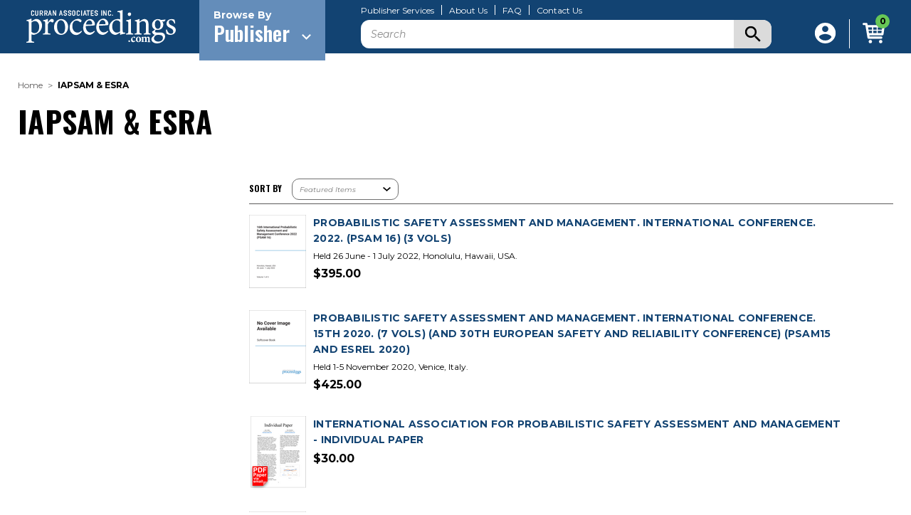

--- FILE ---
content_type: text/html; charset=UTF-8
request_url: https://www.proceedings.com/iapsam-esra/
body_size: 52762
content:


<!DOCTYPE html>
<html class="no-js" lang="en">
    <head>
        <title>IAPSAM &amp; ESRA Products - proceedings.com</title> 
        <link rel="dns-prefetch preconnect" href="https://cdn11.bigcommerce.com/s-eb528d73s5" crossorigin><link rel="dns-prefetch preconnect" href="https://fonts.googleapis.com/" crossorigin><link rel="dns-prefetch preconnect" href="https://fonts.gstatic.com/" crossorigin>
        <meta name="keywords" content="Proceedings, Conference Proceedings, Print-on-Demand, DOI, Digital Library, Content Hosting"><link rel='canonical' href='https://www.proceedings.com/iapsam-esra/' /><meta name='platform' content='bigcommerce.stencil' />
        
        

        <link href="https://cdn11.bigcommerce.com/s-eb528d73s5/product_images/Proceedings_Favicon2.jpg?t=1629820252" rel="shortcut icon">
        <meta name="viewport" content="width=device-width, initial-scale=1">

        <link rel="preconnect" href="https://fonts.googleapis.com">
        <link rel="preconnect" href="https://fonts.gstatic.com" crossorigin>
        <link href="https://fonts.googleapis.com/css2?family=Montserrat:ital,wght@0,100;0,200;0,300;0,400;0,500;0,600;0,700;0,800;0,900;1,100;1,200;1,300;1,400;1,500;1,600;1,700;1,800;1,900&family=Oswald:wght@200;300;400;500;600;700&family=Cabin:ital,wght@0,400;0,500;0,600;0,700;1,400;1,500;1,600;1,700&display=swap" rel="stylesheet">

        <script type="text/javascript" src="https://cdnjs.cloudflare.com/ajax/libs/jquery/3.6.0/jquery.min.js"></script>

        <link rel="stylesheet" type="text/css" href="https://cdnjs.cloudflare.com/ajax/libs/malihu-custom-scrollbar-plugin/3.1.5/jquery.mCustomScrollbar.css">
        <script type="text/javascript" src="https://cdnjs.cloudflare.com/ajax/libs/malihu-custom-scrollbar-plugin/3.1.5/jquery.mCustomScrollbar.js"></script>

        <link rel="stylesheet" type="text/css" href="//cdn.jsdelivr.net/npm/slick-carousel@1.8.1/slick/slick.css"/>
        <script type="text/javascript" src="//cdn.jsdelivr.net/npm/slick-carousel@1.8.1/slick/slick.min.js"></script>
        
        <script type="text/javascript" src="https://cdn11.bigcommerce.com/s-eb528d73s5/stencil/bdc2ce60-34ea-013a-51f4-2a48ee661ab9/e/d38c1b50-9ad1-013e-ccc9-7a675d3c9a79/js/custom.js"></script>

        <script>
            document.documentElement.className = document.documentElement.className.replace('no-js', 'js');
        </script>

        <script>
    function browserSupportsAllFeatures() {
        return window.Promise
            && window.fetch
            && window.URL
            && window.URLSearchParams
            && window.WeakMap
            // object-fit support
            && ('objectFit' in document.documentElement.style);
    }

    function loadScript(src) {
        var js = document.createElement('script');
        js.src = src;
        js.onerror = function () {
            console.error('Failed to load polyfill script ' + src);
        };
        document.head.appendChild(js);
    }

    if (!browserSupportsAllFeatures()) {
        loadScript('https://cdn11.bigcommerce.com/s-eb528d73s5/stencil/bdc2ce60-34ea-013a-51f4-2a48ee661ab9/e/d38c1b50-9ad1-013e-ccc9-7a675d3c9a79/dist/theme-bundle.polyfills.js');
    }
</script>
        <script>window.consentManagerTranslations = `{"locale":"en","locales":{"consent_manager.data_collection_warning":"en","consent_manager.accept_all_cookies":"en","consent_manager.gdpr_settings":"en","consent_manager.data_collection_preferences":"en","consent_manager.manage_data_collection_preferences":"en","consent_manager.use_data_by_cookies":"en","consent_manager.data_categories_table":"en","consent_manager.allow":"en","consent_manager.accept":"en","consent_manager.deny":"en","consent_manager.dismiss":"en","consent_manager.reject_all":"en","consent_manager.category":"en","consent_manager.purpose":"en","consent_manager.functional_category":"en","consent_manager.functional_purpose":"en","consent_manager.analytics_category":"en","consent_manager.analytics_purpose":"en","consent_manager.targeting_category":"en","consent_manager.advertising_category":"en","consent_manager.advertising_purpose":"en","consent_manager.essential_category":"en","consent_manager.esential_purpose":"en","consent_manager.yes":"en","consent_manager.no":"en","consent_manager.not_available":"en","consent_manager.cancel":"en","consent_manager.save":"en","consent_manager.back_to_preferences":"en","consent_manager.close_without_changes":"en","consent_manager.unsaved_changes":"en","consent_manager.by_using":"en","consent_manager.agree_on_data_collection":"en","consent_manager.change_preferences":"en","consent_manager.cancel_dialog_title":"en","consent_manager.privacy_policy":"en","consent_manager.allow_category_tracking":"en","consent_manager.disallow_category_tracking":"en"},"translations":{"consent_manager.data_collection_warning":"We use cookies (and other similar technologies) to collect data to improve your shopping experience.","consent_manager.accept_all_cookies":"Accept All Cookies","consent_manager.gdpr_settings":"Settings","consent_manager.data_collection_preferences":"Website Data Collection Preferences","consent_manager.manage_data_collection_preferences":"Manage Website Data Collection Preferences","consent_manager.use_data_by_cookies":" uses data collected by cookies and JavaScript libraries to improve your shopping experience.","consent_manager.data_categories_table":"The table below outlines how we use this data by category. To opt out of a category of data collection, select 'No' and save your preferences.","consent_manager.allow":"Allow","consent_manager.accept":"Accept","consent_manager.deny":"Deny","consent_manager.dismiss":"Dismiss","consent_manager.reject_all":"Reject all","consent_manager.category":"Category","consent_manager.purpose":"Purpose","consent_manager.functional_category":"Functional","consent_manager.functional_purpose":"Enables enhanced functionality, such as videos and live chat. If you do not allow these, then some or all of these functions may not work properly.","consent_manager.analytics_category":"Analytics","consent_manager.analytics_purpose":"Provide statistical information on site usage, e.g., web analytics so we can improve this website over time.","consent_manager.targeting_category":"Targeting","consent_manager.advertising_category":"Advertising","consent_manager.advertising_purpose":"Used to create profiles or personalize content to enhance your shopping experience.","consent_manager.essential_category":"Essential","consent_manager.esential_purpose":"Essential for the site and any requested services to work, but do not perform any additional or secondary function.","consent_manager.yes":"Yes","consent_manager.no":"No","consent_manager.not_available":"N/A","consent_manager.cancel":"Cancel","consent_manager.save":"Save","consent_manager.back_to_preferences":"Back to Preferences","consent_manager.close_without_changes":"You have unsaved changes to your data collection preferences. Are you sure you want to close without saving?","consent_manager.unsaved_changes":"You have unsaved changes","consent_manager.by_using":"By using our website, you're agreeing to our","consent_manager.agree_on_data_collection":"By using our website, you're agreeing to the collection of data as described in our ","consent_manager.change_preferences":"You can change your preferences at any time","consent_manager.cancel_dialog_title":"Are you sure you want to cancel?","consent_manager.privacy_policy":"Privacy Policy","consent_manager.allow_category_tracking":"Allow [CATEGORY_NAME] tracking","consent_manager.disallow_category_tracking":"Disallow [CATEGORY_NAME] tracking"}}`;</script>

        <script>
            window.lazySizesConfig = window.lazySizesConfig || {};
            window.lazySizesConfig.loadMode = 1;
        </script>
        <script async src="https://cdn11.bigcommerce.com/s-eb528d73s5/stencil/bdc2ce60-34ea-013a-51f4-2a48ee661ab9/e/d38c1b50-9ad1-013e-ccc9-7a675d3c9a79/dist/theme-bundle.head_async.js"></script>

        <script src="https://ajax.googleapis.com/ajax/libs/webfont/1.6.26/webfont.js"></script>

        <script>
            WebFont.load({
                custom: {
                    families: ['Karla', 'Roboto', 'Source Sans Pro']
                },
                classes: false
            });
        </script>

        <script type="text/javascript">
            var endPoint = "";   
            var brands_nm = [];
            var brandids = [];
            $(document).ready(function(){
                getBrands(endPoint);
            });
            function getBrands(endPoint){
                if(endPoint==''){
                    fetch('/graphql', {
                        method: 'POST',
                        headers: {
                            'Content-Type': 'application/json',
                            'Authorization': 'Bearer eyJ0eXAiOiJKV1QiLCJhbGciOiJFUzI1NiJ9.[base64].P9UUyQ072BMO9Lqt5juwWZw5AazVp1SoRzTuSQa6u9bvm6hDCK4-y6O0Viwojn1mMIwR_Hbv6s94a3IlcpilqA'
                        },
                        body: JSON.stringify({
                            query: `
                             query getBrandsQuery {
                             site {
                                brands (first: 50) {
                                  pageInfo {
                                    hasNextPage
                                    startCursor
                                    endCursor
                                  }
                                  edges {
                                    cursor
                                    node {
                                      id
                                      entityId
                                      name
                                      path
                                    }
                                  }
                                }
                              }
                             }
                             `
                    }),
                    }).then(res => res.json()).then(function(myJson) {
                        
                       var nextPage = myJson['data']['site']['brands']['pageInfo']['hasNextPage'];
                        if(nextPage){
                            var endCursor = myJson['data']['site']['brands']['pageInfo']['endCursor'];
                            for(var j=0;j<myJson['data']['site']['brands']['edges'].length;j++){
                                var bname = myJson['data']['site']['brands']['edges'][j]['node']['name'];
                                var bpath = myJson['data']['site']['brands']['edges'][j]['node']['path'];
                                var entityId = myJson['data']['site']['brands']['edges'][j]['node']['entityId'];
                                brands_nm.push({
                                    name: bname, 
                                    link:  bpath,
                                    alias: bpath
                                }); 
                            }
                            getBrands(endCursor);
                        }else{
                            for(var j=0;j<myJson['data']['site']['brands']['edges'].length;j++){
                                var bname = myJson['data']['site']['brands']['edges'][j]['node']['name'];
                                var bpath = myJson['data']['site']['brands']['edges'][j]['node']['path'];
                                var entityId = myJson['data']['site']['brands']['edges'][j]['node']['entityId'];
                                var a = bpath;
                                var b = a.replace("/publishers/","").toLowerCase();
                                var aliasbpath = b.replace(/\//g,"").toLowerCase();
                                var ht = '<div class="custom-brand" data-brand-name="'+aliasbpath+'" style="display: none;"><a href="'+bpath+'">'+bname+'</a></div>'; 
                                $(".brandpage-custom-brandGrid").append(ht);
                                var sorted = $(".brandpage-custom-brandGrid .custom-brand").sort(asc_sort);
                                $(".brandpage-custom-brandGrid").append(sorted);
                                function asc_sort(a, b) {
                                    return ($(b).text().toUpperCase()) < ($(a).text().toUpperCase()) ? 1 : -1;
                                }
                            }
                            $(".brandpage-custom-brandGrid .custom-brand").each(function(){
                                var brand_name_char = $(this).attr("data-brand-name").substring(0, 1);
                                if(brand_name_char == 'a') {
                                    $(this).show();
                                }
                            }); 
                            return false;
                        }
                    });
                }else{
                    fetch('/graphql', {
                        method: 'POST',
                        headers: {
                            'Content-Type': 'application/json',
                            'Authorization': 'Bearer eyJ0eXAiOiJKV1QiLCJhbGciOiJFUzI1NiJ9.[base64].P9UUyQ072BMO9Lqt5juwWZw5AazVp1SoRzTuSQa6u9bvm6hDCK4-y6O0Viwojn1mMIwR_Hbv6s94a3IlcpilqA'
                        },
                        body: JSON.stringify({
                            query: `
                             query getBrandsQuery {
                             site {
                                brands (first: 50,after:"`+endPoint+`") {
                                  pageInfo {
                                    hasNextPage
                                    startCursor
                                    endCursor
                                  }
                                  edges {
                                    cursor
                                    node {
                                      id
                                      entityId
                                      name
                                      path
                                       defaultImage{
                                          urlOriginal 
                                      }
                                    }
                                  }
                                }
                              }
                             }
                             `
                    }),
                    }).then(res => res.json()).then(function(myJson) {
                        var nextPage = myJson['data']['site']['brands']['pageInfo']['hasNextPage'];
                        if(nextPage){
                            var endCursor = myJson['data']['site']['brands']['pageInfo']['endCursor'];
                            for(var j=0;j<myJson['data']['site']['brands']['edges'].length;j++){
                                var bname = myJson['data']['site']['brands']['edges'][j]['node']['name'];
                                var bpath = myJson['data']['site']['brands']['edges'][j]['node']['path'];
                                var entityId = myJson['data']['site']['brands']['edges'][j]['node']['entityId'];
                                brands_nm.push({
                                    name: bname, 
                                    link:  bpath,
                                    alias: bpath
                                }); 
                            }

                            getBrands(endCursor);
                        }else{
                             var endCursor = myJson['data']['site']['brands']['pageInfo']['endCursor'];
                            for(var j=0;j<myJson['data']['site']['brands']['edges'].length;j++){
                                var bname = myJson['data']['site']['brands']['edges'][j]['node']['name'];
                                var bpath = myJson['data']['site']['brands']['edges'][j]['node']['path'];
                                var entityId = myJson['data']['site']['brands']['edges'][j]['node']['entityId'];
                                brands_nm.push({
                                    name: bname, 
                                    link:  bpath,
                                    alias: bpath
                                }); 
                            }
                            for(j=0;j< brands_nm.length;j++){
                                var bname = brands_nm[j]['name'];
                                var bpath = brands_nm[j]['link'];
                                var entityId = brands_nm[j]['entityId'];
                                var a = bpath;
                                var b = a.replace("/publishers/","").toLowerCase();
                                var aliasbpath = b.replace(/\//g,"").toLowerCase();
                                var ht = '<div class="custom-brand" data-brand-name="'+aliasbpath+'" style="display: none;"><a href="'+bpath+'">'+bname+'</a></div>'; 
                                $(".brandpage-custom-brandGrid").append(ht);
                                var sorted = $(".brandpage-custom-brandGrid .custom-brand").sort(asc_sort);
                                $(".brandpage-custom-brandGrid").append(sorted);
                                function asc_sort(a, b) {
                                    return ($(b).text().toUpperCase()) < ($(a).text().toUpperCase()) ? 1 : -1;
                                }
                            }
                            $(".brandpage-custom-brandGrid .custom-brand").each(function(){
                                var brand_name_char = $(this).attr("data-brand-name").substring(0, 1);
                                if(brand_name_char == 'a') {
                                    $(this).show();
                                }
                            });  
                            return false;
                        }
                    });
                }
            }
        </script>

        <link href="https://fonts.googleapis.com/css?family=Oswald:700%7CMontserrat:500,400%7CKarla:400&display=swap" rel="stylesheet">
        <link data-stencil-stylesheet href="https://cdn11.bigcommerce.com/s-eb528d73s5/stencil/bdc2ce60-34ea-013a-51f4-2a48ee661ab9/e/d38c1b50-9ad1-013e-ccc9-7a675d3c9a79/css/theme-77e9fed0-8dd5-013e-76e4-363941e20b3b.css" rel="stylesheet">

        <!-- Start Tracking Code for analytics_googleanalytics4 -->

<script data-cfasync="false" src="https://cdn11.bigcommerce.com/shared/js/google_analytics4_bodl_subscribers-358423becf5d870b8b603a81de597c10f6bc7699.js" integrity="sha256-gtOfJ3Avc1pEE/hx6SKj/96cca7JvfqllWA9FTQJyfI=" crossorigin="anonymous"></script>
<script data-cfasync="false">
  (function () {
    window.dataLayer = window.dataLayer || [];

    function gtag(){
        dataLayer.push(arguments);
    }

    function initGA4(event) {
         function setupGtag() {
            function configureGtag() {
                gtag('js', new Date());
                gtag('set', 'developer_id.dMjk3Nj', true);
                gtag('config', 'G-TM98DNLE7K');
            }

            var script = document.createElement('script');

            script.src = 'https://www.googletagmanager.com/gtag/js?id=G-TM98DNLE7K';
            script.async = true;
            script.onload = configureGtag;

            document.head.appendChild(script);
        }

        setupGtag();

        if (typeof subscribeOnBodlEvents === 'function') {
            subscribeOnBodlEvents('G-TM98DNLE7K', false);
        }

        window.removeEventListener(event.type, initGA4);
    }

    

    var eventName = document.readyState === 'complete' ? 'consentScriptsLoaded' : 'DOMContentLoaded';
    window.addEventListener(eventName, initGA4, false);
  })()
</script>

<!-- End Tracking Code for analytics_googleanalytics4 -->


<script type="text/javascript" src="https://checkout-sdk.bigcommerce.com/v1/loader.js" defer ></script>
<script type="text/javascript">
var BCData = {};
</script>
<script src='https://www.powr.io/powr.js?external-type=bigcommerce' async ></script><script type="text/javascript">
            $(document).ready(function(){
                
                setTimeout(function(){
                    $(".filterPage.filterPagePrevious").html('<i class="icon" aria-hidden="true"><svg><use xmlns:xlink="http://www.w3.org/1999/xlink" xlink:href="#icon-chevron-left"></use></svg></i>');
                    $(".filterPage.filterPageNext").html('<i class="icon" aria-hidden="true"><svg><use xmlns:xlink="http://www.w3.org/1999/xlink" xlink:href="#icon-chevron-right"></use></svg></i>');
                },1000); 
                
                setTimeout(function(){
                    if($('body').hasClass("AfterFilter")){
                        $(".sort-by-wrapper .sort-by").appendTo($(".afterfilter-sort"));  
                        $(".sort-by-wrapper").hide();  
                    } 

                    $(".filterPage.filterPagePrevious").html('<i class="icon" aria-hidden="true"><svg><use xmlns:xlink="http://www.w3.org/1999/xlink" xlink:href="#icon-chevron-left"></use></svg></i>');

                    $(".filterPage.filterPageNext").html('<i class="icon" aria-hidden="true"><svg><use xmlns:xlink="http://www.w3.org/1999/xlink" xlink:href="#icon-chevron-right"></use></svg></i>');

                },2000);
            });
        </script><script src="//filter.freshclick.co.uk/assets/client/freshclick-filter.js?202412050412" data-site="eb528d73s5" data-customer-group="0" data-cat="" data-brand="IAPSAM &amp; ESRA" data-channel-id="1" id="fresh_filter"></script><script type="text/javascript">  window.freshclick_filter_configurations = "{\"search\":{\"is_search\":\"1\",\"search_container\":\"[data-quick-search-form] .form-input,.search-keywords input\",\"is_search_ajax\":\"1\",\"filter_color\":\"124372\",\"login_for_price\":\"0\",\"login_for_price_text\":\"\",\"search_start\":\"3\",\"column_type\":\"1\",\"enterprise_search_style\":\"3\",\"is_auto_search\":\"1\",\"auto_search_wait_time\":\"600\",\"is_trending_now\":\"0\",\"is_recent_search\":\"0\",\"recent_search_language\":\"Recent Searches\",\"trending_now_language\":\"Trending Searches\",\"trending_now_search_count\":\"5\",\"trending_array\":[],\"search_category\":\"false\",\"search_js\":null}}"; </script>
 <script data-cfasync="false" src="https://microapps.bigcommerce.com/bodl-events/1.9.4/index.js" integrity="sha256-Y0tDj1qsyiKBRibKllwV0ZJ1aFlGYaHHGl/oUFoXJ7Y=" nonce="" crossorigin="anonymous"></script>
 <script data-cfasync="false" nonce="">

 (function() {
    function decodeBase64(base64) {
       const text = atob(base64);
       const length = text.length;
       const bytes = new Uint8Array(length);
       for (let i = 0; i < length; i++) {
          bytes[i] = text.charCodeAt(i);
       }
       const decoder = new TextDecoder();
       return decoder.decode(bytes);
    }
    window.bodl = JSON.parse(decodeBase64("[base64]"));
 })()

 </script>

<script nonce="">
(function () {
    var xmlHttp = new XMLHttpRequest();

    xmlHttp.open('POST', 'https://bes.gcp.data.bigcommerce.com/nobot');
    xmlHttp.setRequestHeader('Content-Type', 'application/json');
    xmlHttp.send('{"store_id":"1000868057","timezone_offset":"-5.0","timestamp":"2025-11-12T15:25:14.04262700Z","visit_id":"06218e51-a96a-4f1c-bf9d-738a952af0ee","channel_id":1}');
})();
</script>

    </head>
    <body class="brand">
        <svg data-src="https://cdn11.bigcommerce.com/s-eb528d73s5/stencil/bdc2ce60-34ea-013a-51f4-2a48ee661ab9/e/d38c1b50-9ad1-013e-ccc9-7a675d3c9a79/img/icon-sprite.svg" class="icons-svg-sprite"></svg>

            <a href="#main-content" class="skip-to-main-link">Skip to main content</a>
<header class="header" role="banner">
    <div class="container">
        <div class="header-inner">
            <div class="mobile-menu">
                <a href="#" class="mobileMenu-toggle" data-mobile-menu-toggle="menu">
                    <span class="mobileMenu-toggleIcon">Toggle menu</span>
                </a>
                <div class="mobile-menu-inner" id="menu" data-menu>
    <div class="mobile-menu-inner-wrapper">
        <div class="dropdown dropdown--quickSearch" id="quickSearch" aria-hidden="true" data-prevent-quick-search-close>
            <form class="form" onsubmit="return false" data-url="/search.php" data-quick-search-form>
    <fieldset class="form-fieldset">
        <div class="form-field">
            <label class="is-srOnly" for="nav-quick-search">Search</label>
            <input class="form-input"
                   data-search-quick
                   name="nav-quick-search"
                   id="nav-quick-search"
                   data-error-message="Search field cannot be empty."
                   placeholder="Search"
                   autocomplete="off"
            >
            <div class="submit-btn">
                <svg xmlns="http://www.w3.org/2000/svg" width="22.429" height="22.429" viewBox="0 0 22.429 22.429"> <path id="ic_search_24px" d="M19.03,17.106H18.016l-.359-.346a8.348,8.348,0,1,0-.9.9l.346.359V19.03l6.412,6.4,1.911-1.911Zm-7.694,0a5.771,5.771,0,1,1,5.771-5.771A5.763,5.763,0,0,1,11.335,17.106Z" transform="translate(-3 -3)"/> </svg>
                <input type="submit" class="search-btn">
            </div>
        </div>
    </fieldset>
</form>
<section class="quickSearchResults" data-bind="html: results"></section>
<p role="status"
   aria-live="polite"
   class="aria-description--hidden"
   data-search-aria-message-predefined-text="product results for"
></p>
        </div>

        <div class="menu-dropdown">
            <div class="menu-dropdown-wrapper">
                <div class="menu-dropdown-left">
                    <div class="brands-array-inner">
                        <span class="brands-array-title">Browse Publisher By Letter</span>
                        <div class="brands-array-item">
                            <a href="javascript:void(0)" class="brands-array-item-link is-active" data-brand-id="a">a</a>
                            <a href="javascript:void(0)" class="brands-array-item-link" data-brand-id="b">b</a>
                            <a href="javascript:void(0)" class="brands-array-item-link" data-brand-id="c">c</a><a href="javascript:void(0)" class="brands-array-item-link" data-brand-id="d">d</a>
                            <a href="javascript:void(0)" class="brands-array-item-link" data-brand-id="e">e</a>
                            <a href="javascript:void(0)" class="brands-array-item-link" data-brand-id="f">f</a>
                            <a href="javascript:void(0)" class="brands-array-item-link" data-brand-id="g">g</a>
                            <a href="javascript:void(0)" class="brands-array-item-link" data-brand-id="h">h</a>
                            <a href="javascript:void(0)" class="brands-array-item-link" data-brand-id="i">i</a>
                            <a href="javascript:void(0)" class="brands-array-item-link" data-brand-id="j">j</a>
                            <a href="javascript:void(0)" class="brands-array-item-link" data-brand-id="k">k</a>
                            <a href="javascript:void(0)" class="brands-array-item-link" data-brand-id="l">l</a>
                            <a href="javascript:void(0)" class="brands-array-item-link" data-brand-id="m">m</a>
                            <a href="javascript:void(0)" class="brands-array-item-link" data-brand-id="n">n</a>
                            <a href="javascript:void(0)" class="brands-array-item-link" data-brand-id="o">o</a>
                            <a href="javascript:void(0)" class="brands-array-item-link" data-brand-id="p">p</a>
                            <a href="javascript:void(0)" class="brands-array-item-link" data-brand-id="q">q</a>
                            <a href="javascript:void(0)" class="brands-array-item-link" data-brand-id="r">r</a>
                            <a href="javascript:void(0)" class="brands-array-item-link" data-brand-id="s">s</a>
                            <a href="javascript:void(0)" class="brands-array-item-link" data-brand-id="t">t</a>
                            <a href="javascript:void(0)" class="brands-array-item-link" data-brand-id="u">u</a>
                            <a href="javascript:void(0)" class="brands-array-item-link" data-brand-id="v">v</a>
                            <a href="javascript:void(0)" class="brands-array-item-link" data-brand-id="w">w</a>
                            <a href="javascript:void(0)" class="brands-array-item-link" data-brand-id="x">x</a>
                            <a href="javascript:void(0)" class="brands-array-item-link" data-brand-id="y">y</a>
                            <a href="javascript:void(0)" class="brands-array-item-link" data-brand-id="z">z</a>
                            <a href="javascript:void(0)" data-brand-id="#" class="brands-array-item-link numeric-link">#</a>
                        </div>
                    </div>
                </div>
                <div class="menu-dropdown-right">
                    <p class="brands-listing-title">
                        <svg xmlns="http://www.w3.org/2000/svg" width="8.071" height="13.07" viewBox="0 0 8.071 13.07">
                          <g id="Group_3138" data-name="Group 3138" transform="translate(8.071) rotate(90)">
                            <path id="ic_expand_more_24px" d="M17.534,8.59l-5,4.988-5-4.988L6,10.126l6.535,6.535,6.535-6.535Z" transform="translate(-6 -8.59)"/>
                          </g>
                        </svg>
                        <span></span>
                    </p>
                    <div class="mobile-custom-brandGrid" data-brands="brands-list" data-brands-list-next="">
                        <!-- first letter number start -->
<div class="custom-brand" data-brand-name="35th-igc-organizing-committee"><a href="/35th-igc-organizing-committee/">35th IGC Organizing Committee</a></div>
<!-- first letter number end -->

<!-- A alphabet letter number start -->
<div class="custom-brand" data-brand-name="aace-international-aace"><a href="/aace-international-aace/">AACE International <b>(AACE)</b></a></div>
<div class="custom-brand" data-brand-name="abo-akademi-university-thermal-and-flow-engineering-laboratory"><a href="/abo-akademi-university-thermal-and-flow-engineering-laboratory/">Abo Akademi University, Thermal and Flow Engineering Laboratory</a></div>
<div class="custom-brand" data-brand-name="academic-conferences-ltd"><a href="/academic-conferences-ltd/">Academic Conferences Ltd</a></div>
<div class="custom-brand" data-brand-name="accm-7-organizing-committee"><a href="/accm-7-organizing-committee/">ACCM-7 Organizing Committee</a></div>
<div class="custom-brand" data-brand-name="acoustical-society-of-america-asa"><a href="/acoustical-society-of-america-asa/">Acoustical Society Of America <b>(ASA)</b></a></div>
<div class="custom-brand" data-brand-name="acs-division-of-environmental-chemistry"><a href="/acs-division-of-environmental-chemistry/">ACS Division of Environmental Chemistry</a></div>
<div class="custom-brand" data-brand-name="acs-division-of-fuel-chemistry"><a href="/acs-division-of-fuel-chemistry/">ACS Division of Fuel Chemistry</a></div>
<div class="custom-brand" data-brand-name="acs-northeast-regional-meeting-nerm"><a href="/acs-northeast-regional-meeting-nerm/">ACS Northeast Regional Meeting <b>(NERM)</b></a></div>
<div class="custom-brand" data-brand-name="acta-press"><a href="/acta-press/">ACTA Press</a></div>
<div class="custom-brand" data-brand-name="advanced-automotive-batteries-aab"><a href="/advanced-automotive-batteries-aab/">Advanced Automotive Batteries <b>(AAB)</b></a></div>
<div class="custom-brand" data-brand-name="advanced-laser-applications-conference-alac"><a href="/advanced-laser-applications-conference-alac/">Advanced Laser Applications Conference <b>(ALAC)</b></a></div>
<div class="custom-brand" data-brand-name="af3p"><a href="/af3p/">AF3P</a></div>
<div class="custom-brand" data-brand-name="agustawestland"><a href="/agustawestland/">Agustawestland</a></div>
<div class="custom-brand" data-brand-name="aicpa"><a href="/aicpa/">AICPA</a></div>
<div class="custom-brand" data-brand-name="aidic-servizi-srl"><a href="/aidic-servizi-srl/">AIDIC Servizi Srl</a></div>
<div class="custom-brand" data-brand-name="air-and-waste-management-association-a-wma"><a href="/air-and-waste-management-association-a-wma/">Air and Waste Management Association <b>(A&WMA)</b></a></div>
<div class="custom-brand" data-brand-name="air-traffic-control-association-atca"><a href="/air-traffic-control-association-atca/">Air Traffic Control Association <b>(ATCA)</b></a></div>
<div class="custom-brand" data-brand-name="air-transport-research-society-atrs"><a href="/air-transport-research-society-atrs/">Air Transport Research Society <b>(ATRS)</b></a></div>
<div class="custom-brand" data-brand-name="airline-group-of-the-intl-federation-of-operational-research-soc-agifors"><a href="/airline-group-of-the-intl-federation-of-operational-research-soc-agifors/">Airline Group of the Intl Federation of Operational Research Soc <b>(AGIFORS)</b></a></div>
<div class="custom-brand" data-brand-name="ama-service-gmbh"><a href="/ama-service-gmbh/">AMA Service GmbH</a></div>
<div class="custom-brand" data-brand-name="american-academy-of-sciences-aas"><a href="/american-academy-of-sciences-aas/">American Academy of Sciences <b>(AAS)</b></a></div>
<div class="custom-brand" data-brand-name="american-association-for-wind-engineering-aawe"><a href="/american-association-for-wind-engineering-aawe/">American Association for Wind Engineering <b>(AAWE)</b></a></div>
<div class="custom-brand" data-brand-name="american-association-of-neuromuscular-electrodiagnostic-medicine-aanem"><a href="/american-association-of-neuromuscular-electrodiagnostic-medicine-aanem/">American Association of Neuromuscular & Electrodiagnostic Medicine <b>(AANEM)</b></a></div>
<div class="custom-brand" data-brand-name="american-association-of-petroleum-geologists-aapg"><a href="/american-association-of-petroleum-geologists-aapg/">American Association of Petroleum Geologists <b>(AAPG)</b></a></div>
<div class="custom-brand" data-brand-name="american-association-of-railroad-superintendents-aars"><a href="/american-association-of-railroad-superintendents-aars/">American Association of Railroad Superintendents <b>(AARS)</b></a></div>
<div class="custom-brand" data-brand-name="american-association-of-swine-veterinarians-aasv"><a href="/american-association-of-swine-veterinarians-aasv/">American Association of Swine Veterinarians <b>(AASV)</b></a></div>
<div class="custom-brand" data-brand-name="american-association-of-textile-chemists-and-colorists-aatcc"><a href="/american-association-of-textile-chemists-and-colorists-aatcc/">American Association of Textile Chemists and Colorists <b>(AATCC)</b></a></div>
<div class="custom-brand" data-brand-name="american-carbon-society"><a href="/american-carbon-society/">American Carbon Society</a></div>
<div class="custom-brand" data-brand-name="american-ceramic-society-acers"><a href="/american-ceramic-society-acers/">American Ceramic Society <b>(ACerS)</b></a></div>
<div class="custom-brand" data-brand-name="american-chemical-society-acs"><a href="/american-chemical-society-acs/">American Chemical Society <b>(ACS)</b></a></div>
<div class="custom-brand" data-brand-name="american-chemical-society-acs-division-of-energy-and-fuels"><a href="/american-chemical-society-acs-division-of-energy-and-fuels/">American Chemical Society <b>(ACS)</b> Division of Energy and Fuels</a></div>
<div class="custom-brand" data-brand-name="american-chemical-society-acs-division-of-petroleum-chemistry-inc"><a href="/american-chemical-society-acs-division-of-petroleum-chemistry-inc/">American Chemical Society <b>(ACS)</b> Division of Petroleum Chemistry, Inc.</a></div>
<div class="custom-brand" data-brand-name="american-chemistry-council-acc"><a href="/american-chemistry-council-acc/">American Chemistry Council <b>(ACC)</b></a></div>
<div class="custom-brand" data-brand-name="american-college-of-veterinary-internal-medicine-acvim"><a href="/american-college-of-veterinary-internal-medicine-acvim/">American College of Veterinary Internal Medicine <b>(ACVIM)</b></a></div>
<div class="custom-brand" data-brand-name="american-college-of-veterinary-pathologists-acvp"><a href="/american-college-of-veterinary-pathologists-acvp/">American College of Veterinary Pathologists <b>(ACVP)</b></a></div>
<div class="custom-brand" data-brand-name="american-concrete-institute-aci"><a href="/american-concrete-institute-aci/">American Concrete Institute <b>(ACI)</b></a></div>
<div class="custom-brand" data-brand-name="american-crystallographic-association-aca"><a href="/american-crystallographic-association-aca/">American Crystallographic Association <b>(ACA)</b></a></div>
<div class="custom-brand" data-brand-name="american-filtration-and-separations-society-afs"><a href="/american-filtration-and-separations-society-afs/">American Filtration and Separations Society <b>(AFS)</b></a></div>
<div class="custom-brand" data-brand-name="american-fire-safety-council-afsc"><a href="/american-fire-safety-council-afsc/">American Fire Safety Council <b>(AFSC)</b></a></div>
<div class="custom-brand" data-brand-name="american-forage-and-grassland-council-afgc"><a href="/american-forage-and-grassland-council-afgc/">American Forage and Grassland Council <b>(AFGC)</b></a></div>
<div class="custom-brand" data-brand-name="american-foundry-society-afs"><a href="/american-foundry-society-afs/">American Foundry Society <b>(AFS)</b></a></div>
<div class="custom-brand" data-brand-name="american-fuel-and-petrochemical-manufacturers-afpm"><a href="/american-fuel-and-petrochemical-manufacturers-afpm/">American Fuel and Petrochemical Manufacturers <b>(AFPM)</b></a></div>
<div class="custom-brand" data-brand-name="american-gas-association-aga"><a href="/american-gas-association-aga/">American Gas Association <b>(AGA)</b></a></div>
<div class="custom-brand" data-brand-name="american-institute-for-aeronautics-and-astronautics-aiaa"><a href="/american-institute-for-aeronautics-and-astronautics-aiaa/">American Institute for Aeronautics and Astronautics <b>(AIAA)</b></a></div>
<div class="custom-brand" data-brand-name="american-institute-of-chemical-engineers-aiche"><a href="/american-institute-of-chemical-engineers-aiche/">American Institute of Chemical Engineers <b>(AIChE)</b></a></div>
<div class="custom-brand" data-brand-name="american-institute-of-mathematical-sciences-aims"><a href="/american-institute-of-mathematical-sciences-aims/">American Institute of Mathematical Sciences <b>(AIMS)</b></a></div>
<div class="custom-brand" data-brand-name="american-institute-of-physics-aip"><a href="/american-institute-of-physics-aip/">American Institute of Physics <b>(AIP)</b></a></div>
<div class="custom-brand" data-brand-name="american-institute-of-steel-construction-aisc"><a href="/american-institute-of-steel-construction-aisc/">American Institute of Steel Construction <b>(AISC)</b></a></div>
<div class="custom-brand" data-brand-name="american-institute-of-ultrasound-in-medicine-aium"><a href="/american-institute-of-ultrasound-in-medicine-aium/">American Institute of Ultrasound in Medicine <b>(AIUM)</b></a></div>
<div class="custom-brand" data-brand-name="american-marketing-association-ama"><a href="/american-marketing-association-ama/">American Marketing Association <b>(AMA)</b></a></div>
<div class="custom-brand" data-brand-name="american-medical-informatics-association-amia"><a href="/american-medical-informatics-association-amia/">American Medical Informatics Association <b>(AMIA)</b></a></div>
<div class="custom-brand" data-brand-name="american-nuclear-society-ans"><a href="/american-nuclear-society-ans/">American Nuclear Society <b>(ANS)</b></a></div>
<div class="custom-brand" data-brand-name="american-rock-mechanics-association-arma"><a href="/american-rock-mechanics-association-arma/">American Rock Mechanics Association <b>(ARMA)</b></a></div>
<div class="custom-brand" data-brand-name="american-seed-trade-association-asta"><a href="/american-seed-trade-association-asta/">American Seed Trade Association <b>(ASTA)</b></a></div>
<div class="custom-brand" data-brand-name="american-society-for-engineering-education-asee"><a href="/american-society-for-engineering-education-asee/">American Society for Engineering Education <b>(ASEE)</b></a></div>
<div class="custom-brand" data-brand-name="american-society-for-engineering-management-asem"><a href="/american-society-for-engineering-management-asem/">American Society for Engineering Management <b>(ASEM)</b></a></div>
<div class="custom-brand" data-brand-name="american-society-for-gravitational-and-space-research-asgsr"><a href="/american-society-for-gravitational-and-space-research-asgsr/">American Society for Gravitational and Space Research <b>(ASGSR)</b></a></div>
<div class="custom-brand" data-brand-name="american-society-for-photogrammetry-and-remote-sensing-asprs"><a href="/american-society-for-photogrammetry-and-remote-sensing-asprs/">American Society for Photogrammetry and Remote Sensing <b>(ASPRS)</b></a></div>
<div class="custom-brand" data-brand-name="american-society-for-precision-engineering-aspe"><a href="/american-society-for-precision-engineering-aspe/">American Society for Precision Engineering <b>(ASPE)</b></a></div>
<div class="custom-brand" data-brand-name="american-society-for-quality-asq"><a href="/american-society-for-quality-asq/">American Society for Quality <b>(ASQ)</b></a></div>
<div class="custom-brand" data-brand-name="american-society-for-safety-engineers-asse"><a href="/american-society-for-safety-engineers-asse/">American Society for Safety Engineers <b>(ASSE)</b></a></div>
<div class="custom-brand" data-brand-name="american-society-of-agricultural-and-biological-engineers-asabe"><a href="/american-society-of-agricultural-and-biological-engineers-asabe/">American Society of Agricultural and Biological Engineers <b>(ASABE)</b></a></div>
<div class="custom-brand" data-brand-name="american-society-of-civil-engineers-asce"><a href="/american-society-of-civil-engineers-asce/">American Society of Civil Engineers <b>(ASCE)</b></a></div>
<div class="custom-brand" data-brand-name="american-society-of-mechanical-engineers-asme"><a href="/american-society-of-mechanical-engineers-asme/">American Society of Mechanical Engineers <b>(ASME)</b></a></div>
<div class="custom-brand" data-brand-name="american-society-of-mining-and-reclamation-asmr"><a href="/american-society-of-mining-and-reclamation-asmr/">American Society of Mining and Reclamation <b>(ASMR)</b></a></div>
<div class="custom-brand" data-brand-name="american-society-of-naval-engineers-asne"><a href="/american-society-of-naval-engineers-asne/">American Society of Naval Engineers <b>(ASNE)</b></a></div>
<div class="custom-brand" data-brand-name="american-society-of-sugar-beet-technologists-assbt"><a href="/american-society-of-sugar-beet-technologists-assbt/">American Society of Sugar Beet Technologists <b>(ASSBT)</b></a></div>
<div class="custom-brand" data-brand-name="american-solar-energy-society-ases"><a href="/american-solar-energy-society-ases/">American Solar Energy Society <b>(ASES)</b></a></div>
<div class="custom-brand" data-brand-name="american-water-resources-association-awra"><a href="/american-water-resources-association-awra/">American Water Resources Association <b>(AWRA)</b></a></div>
<div class="custom-brand" data-brand-name="american-welding-society-aws"><a href="/american-welding-society-aws/">American Welding Society <b>(AWS)</b></a></div>
<div class="custom-brand" data-brand-name="animal-nutrition-association-of-canada-anac"><a href="/animal-nutrition-association-of-canada-anac/">Animal Nutrition Association of Canada <b>(ANAC)</b></a></div>
<div class="custom-brand" data-brand-name="annual-international-conference-on-soils-sediments-and-water"><a href="/annual-international-conference-on-soils-sediments-and-water/">Annual International Conference on Soils, Sediments and Water</a></div>
<div class="custom-brand" data-brand-name="anstalt-fuer-verbrennungskraftmaschinen-list-gmbh-avl"><a href="/anstalt-fuer-verbrennungskraftmaschinen-list-gmbh-avl/">Anstalt fuer Verbrennungskraftmaschinen List GmbH <b>(AVL)</b></a></div>
<div class="custom-brand" data-brand-name="ansys-inc"><a href="/ansys-inc/">ANSYS Inc.</a></div>
<div class="custom-brand" data-brand-name="antenna-symposium"><a href="/antenna-symposium/">Antenna Symposium</a></div>
<div class="custom-brand" data-brand-name="applied-mechanics-laboratory"><a href="/applied-mechanics-laboratory/">Applied Mechanics Laboratory</a></div>
<div class="custom-brand" data-brand-name="ashrae-inc"><a href="/ashrae-inc/">ASHRAE Inc</a></div>
<div class="custom-brand" data-brand-name="asian-association-on-remote-sensing-aars"><a href="/asian-association-on-remote-sensing-aars/">Asian Association on Remote Sensing <b>(AARS)</b></a></div>
<div class="custom-brand" data-brand-name="asian-australasian-association-for-composite-materials-aacm"><a href="/asian-australasian-association-for-composite-materials-aacm/">Asian Australasian Association for Composite Materials <b>(AACM)</b></a></div>
<div class="custom-brand" data-brand-name="asm-international"><a href="/asm-international/">ASM International</a></div>
<div class="custom-brand" data-brand-name="asn-events"><a href="/asn-events/">ASN Events</a></div>
<div class="custom-brand" data-brand-name="asociacion-de-acusticos-argentinos"><a href="/asociacion-de-acusticos-argentinos/">Asociacion de Acusticos Argentinos</a></div>
<div class="custom-brand" data-brand-name="asociacion-latinoamericana-de-fabricantes-de-refractarios-alafar"><a href="/asociacion-latinoamericana-de-fabricantes-de-refractarios-alafar/">Asociacion Latinoamericana de Fabricantes de Refractarios <b>(ALAFAR)</b></a></div>
<div class="custom-brand" data-brand-name="associacao-brasileira-de-energia-nuclear-aben"><a href="/associacao-brasileira-de-energia-nuclear-aben/">Associacao Brasileira de Energia Nuclear <b>(ABEN)</b></a></div>
<div class="custom-brand" data-brand-name="associacao-brasileira-de-metalurgia-materiais-e-mineracao-abm"><a href="/associacao-brasileira-de-metalurgia-materiais-e-mineracao-abm/">Associacao Brasileira de Metalurgia Materiais e Mineracao <b>(ABM)</b></a></div>
<div class="custom-brand" data-brand-name="associacao-brasileira-tecnica-de-celulose-e-papel-abtcp"><a href="/associacao-brasileira-tecnica-de-celulose-e-papel-abtcp/">Associacao Brasileira Tecnica de Celulose e Papel <b>(ABTCP)</b></a></div>
<div class="custom-brand" data-brand-name="association-aeronautique-et-astronautique-de-france"><a href="/association-aeronautique-et-astronautique-de-france/">Association Aeronautique et Astronautique de France</a></div>
<div class="custom-brand" data-brand-name="association-for-computational-linguistics-acl"><a href="/association-for-computational-linguistics-acl/">Association for Computational Linguistics <b>(ACL)</b></a></div>
<div class="custom-brand" data-brand-name="association-for-environmental-health-and-sciences-aehs-foundation"><a href="/association-for-environmental-health-and-sciences-aehs-foundation/">Association for Environmental Health and Sciences <b>(AEHS)</b> Foundation</a></div>
<div class="custom-brand" data-brand-name="association-for-information-science-and-technology-asis-t"><a href="/association-for-information-science-and-technology-asis-t/">Association for Information Science and Technology <b>(ASIS&T)</b></a></div>
<div class="custom-brand" data-brand-name="association-for-information-systems-ais"><a href="/association-for-information-systems-ais/">Association for Information Systems <b>(AIS)</b></a></div>
<div class="custom-brand" data-brand-name="association-for-iron-and-steel-technology-aist"><a href="/association-for-iron-and-steel-technology-aist/">Association for Iron and Steel Technology <b>(AIST)</b></a></div>
<div class="custom-brand" data-brand-name="association-for-science-and-information-on-coffee-asic"><a href="/association-for-science-and-information-on-coffee-asic/">Association for Science and Information on Coffee <b>(ASIC)</b></a></div>
<div class="custom-brand" data-brand-name="association-for-scientific-and-academic-research-asar"><a href="/association-for-scientific-and-academic-research-asar/">Association for Scientific and Academic Research <b>(ASAR)</b></a></div>
<div class="custom-brand" data-brand-name="association-for-the-advancement-of-animal-breeding-and-genetics-aaabg"><a href="/association-for-the-advancement-of-animal-breeding-and-genetics-aaabg/">Association for the Advancement of Animal Breeding and Genetics <b>(AAABG)</b></a></div>
<div class="custom-brand" data-brand-name="association-for-the-advancement-of-artificial-intelligence-aaai"><a href="/association-for-the-advancement-of-artificial-intelligence-aaai/">Association for the Advancement of Artificial Intelligence <b>(AAAI)</b></a></div>
<div class="custom-brand" data-brand-name="association-for-the-advancement-of-pulsed-power-a2p2"><a href="/association-for-the-advancement-of-pulsed-power-a2p2/">Association for the Advancement of Pulsed Power <b>(A2P2)</b></a></div>
<div class="custom-brand" data-brand-name="association-for-uncertainty-in-artificial-intelligence-auai"><a href="/association-for-uncertainty-in-artificial-intelligence-auai/">Association for Uncertainty in Artificial Intelligence <b>(AUAI)</b></a></div>
<div class="custom-brand" data-brand-name="association-for-unmanned-vehicle-systems-international-auvsi"><a href="/association-for-unmanned-vehicle-systems-international-auvsi/">Association for Unmanned Vehicle Systems International <b>(AUVSI)</b></a></div>
<div class="custom-brand" data-brand-name="association-francaise-du-gaz-afg"><a href="/association-francaise-du-gaz-afg/">Association Francaise du Gaz <b>(AFG)</b></a></div>
<div class="custom-brand" data-brand-name="association-francaise-pour-lhydrogene-et-les-piles-a-combustible-afhypac"><a href="/association-francaise-pour-lhydrogene-et-les-piles-a-combustible-afhypac/">Association Francaise pour l'Hydrogene et les Piles a Combustible <b>(AFHYPAC)</b></a></div>
<div class="custom-brand" data-brand-name="association-francaise-pour-la-programmation-par-contraintes-afpc"><a href="/association-francaise-pour-la-programmation-par-contraintes-afpc/">Association Francaise Pour La Programmation par Contraintes <b>(AFPC)</b></a></div>
<div class="custom-brand" data-brand-name="association-of-avian-veterinarians-aav"><a href="/association-of-avian-veterinarians-aav/">Association of Avian Veterinarians <b>(AAV)</b></a></div>
<div class="custom-brand" data-brand-name="association-of-energy-engineers-aee"><a href="/association-of-energy-engineers-aee/">Association of Energy Engineers <b>(AEE)</b></a></div>
<div class="custom-brand" data-brand-name="association-of-international-metallizers-coaters-and-laminators-aimcal"><a href="/association-of-international-metallizers-coaters-and-laminators-aimcal/">Association of International Metallizers Coaters and Laminators <b>(AIMCAL)</b></a></div>
<div class="custom-brand" data-brand-name="association-of-reptilian-and-amphibian-veterinarians-arav"><a href="/association-of-reptilian-and-amphibian-veterinarians-arav/">Association of Reptilian and Amphibian Veterinarians <b>(ARAV)</b></a></div>
<div class="custom-brand" data-brand-name="association-of-state-dam-safety-officials-asdso"><a href="/association-of-state-dam-safety-officials-asdso/">Association of State Dam Safety Officials <b>(ASDSO)</b></a></div>
<div class="custom-brand" data-brand-name="association-of-state-floodplain-managers-asfpm"><a href="/association-of-state-floodplain-managers-asfpm/">Association of State Floodplain Managers <b>(ASFPM)</b></a></div>
<div class="custom-brand" data-brand-name="association-of-the-nonwoven-fabrics-industry-inda"><a href="/association-of-the-nonwoven-fabrics-industry-inda/">Association of the Nonwoven Fabrics Industry <b>(INDA)</b></a></div>
<div class="custom-brand" data-brand-name="associazione-italiana-di-aeronautica-e-astronautica-aidaa"><a href="/associazione-italiana-di-aeronautica-e-astronautica-aidaa/">Associazione Italiana di Aeronautica e Astronautica <b>(AIDAA)</b></a></div>
<div class="custom-brand" data-brand-name="associazione-italiana-di-aerotecnica-e-astronautica-aidaa"><a href="/associazione-italiana-di-aerotecnica-e-astronautica-aidaa/">Associazione Italiana di Aerotecnica e Astronautica <b>(AIDAA)</b></a></div>
<div class="custom-brand" data-brand-name="associazione-italiana-di-metallurgia-aim"><a href="/associazione-italiana-di-metallurgia-aim/">Associazione Italiana di Metallurgia <b>(AIM)</b></a></div>
<div class="custom-brand" data-brand-name="atlantis-press"><a href="/atlantis-press/">Atlantis Press</a></div>
<div class="custom-brand" data-brand-name="atomic-energy-society-of-japan-aesj"><a href="/atomic-energy-society-of-japan-aesj/">Atomic Energy Society of Japan <b>(AESJ)</b></a></div>
<div class="custom-brand" data-brand-name="audio-engineering-society-aes"><a href="/audio-engineering-society-aes/">Audio Engineering Society <b>(AES)</b></a></div>
<div class="custom-brand" data-brand-name="aussino-academic-publishing-house-aaph"><a href="/aussino-academic-publishing-house-aaph/">Aussino Academic Publishing House <b>(AAPH)</b></a></div>
<div class="custom-brand" data-brand-name="australasian-corrosion-association-aca"><a href="/australasian-corrosion-association-aca/">Australasian Corrosion Association <b>(ACA)</b></a></div>
<div class="custom-brand" data-brand-name="australasian-fluid-mechanics-society-afms"><a href="/australasian-fluid-mechanics-society-afms/">Australasian Fluid Mechanics Society <b>(AFMS)</b></a></div>
<div class="custom-brand" data-brand-name="australasian-institute-of-mining-and-metallurgy-ausimm"><a href="/australasian-institute-of-mining-and-metallurgy-ausimm/">Australasian Institute of Mining and Metallurgy <b>(AusIMM)</b></a></div>
<div class="custom-brand" data-brand-name="australasian-society-for-trenchless-technology-astt"><a href="/australasian-society-for-trenchless-technology-astt/">Australasian Society for Trenchless Technology <b>(ASTT)</b></a></div>
<div class="custom-brand" data-brand-name="australasian-weeds-conference-2012"><a href="/australasian-weeds-conference-2012/">Australasian Weeds Conference 2012</a></div>
<div class="custom-brand" data-brand-name="australian-acoustical-society-aas"><a href="/australian-acoustical-society-aas/">Australian Acoustical Society <b>(AAS)</b></a></div>
<div class="custom-brand" data-brand-name="australian-asphalt-pavement-association-aapa"><a href="/australian-asphalt-pavement-association-aapa/">Australian Asphalt Pavement Association <b>(AAPA)</b></a></div>
<div class="custom-brand" data-brand-name="australian-association-for-hydrogen-energy-aahe"><a href="/australian-association-for-hydrogen-energy-aahe/">Australian Association for Hydrogen Energy <b>(AAHE)</b></a></div>
<div class="custom-brand" data-brand-name="australian-geomechanics-society-ags"><a href="/australian-geomechanics-society-ags/">Australian Geomechanics Society <b>(AGS)</b></a></div>
<div class="custom-brand" data-brand-name="australian-institute-of-high-energetic-materials"><a href="/australian-institute-of-high-energetic-materials/">Australian Institute of High Energetic Materials</a></div>
<div class="custom-brand" data-brand-name="australian-robotics-and-automation-association-araa"><a href="/australian-robotics-and-automation-association-araa/">Australian Robotics and Automation Association <b>(ARAA)</b></a></div>
<div class="custom-brand" data-brand-name="australian-society-for-biochemistry-and-molecular-biology-asbmb"><a href="/australian-society-for-biochemistry-and-molecular-biology-asbmb/">Australian Society for Biochemistry and Molecular Biology <b>(ASBMB)</b></a></div>
<div class="custom-brand" data-brand-name="australian-society-for-biomaterials"><a href="/australian-society-for-biomaterials/">Australian Society for Biomaterials</a></div>
<div class="custom-brand" data-brand-name="australian-society-of-soil-science-inc-asssi"><a href="/australian-society-of-soil-science-inc-asssi/">Australian Society of Soil Science Inc <b>(ASSSI)</b></a></div>
<div class="custom-brand" data-brand-name="australian-society-of-sugar-cane-technologists-assct"><a href="/australian-society-of-sugar-cane-technologists-assct/">Australian Society of Sugar Cane Technologists <b>(ASSCT)</b></a></div>
<div class="custom-brand" data-brand-name="austrian-noise-abatement-association"><a href="/austrian-noise-abatement-association/">Austrian Noise Abatement Association</a></div>
<div class="custom-brand" data-brand-name="austrian-society-for-metallurgy-and-materials-asmet"><a href="/austrian-society-for-metallurgy-and-materials-asmet/">Austrian Society for Metallurgy and Materials <b>(ASMET)</b></a></div>
<div class="custom-brand" data-brand-name="automation-technologies-council"><a href="/automation-technologies-council/">Automation Technologies Council</a></div>
<div class="custom-brand" data-brand-name="autonomous-undersea-systems-institute-ausi"><a href="/autonomous-undersea-systems-institute-ausi/">Autonomous Undersea Systems Institute <b>(AUSI)</b></a></div>
<!-- A alphabet letter number end -->

<!-- B alphabet letter number start -->
<div class="custom-brand" data-brand-name="backdraft-technologies"><a href="/backdraft-technologies/">Backdraft Technologies</a></div>
<div class="custom-brand" data-brand-name="bakhus-tourism-industry-and-trading-inc"><a href="/bakhus-tourism-industry-and-trading-inc/">Bakhus Tourism Industry and Trading Inc.</a></div>
<div class="custom-brand" data-brand-name="bangladesh-academy-of-sciences"><a href="/bangladesh-academy-of-sciences/">Bangladesh Academy of Sciences</a></div>
<div class="custom-brand" data-brand-name="bcc-research-llc"><a href="/bcc-research-llc/">BCC Research LLC</a></div>
<div class="custom-brand" data-brand-name="belgian-nuclear-research-centre-sck-cen"><a href="/belgian-nuclear-research-centre-sck-cen/">Belgian Nuclear Research Centre <b>(SCK CEN)</b></a></div>
<div class="custom-brand" data-brand-name="belgrade-institute-of-physics"><a href="/belgrade-institute-of-physics/">Belgrade Institute of Physics</a></div>
<div class="custom-brand" data-brand-name="bercha-group"><a href="/bercha-group/">Bercha Group</a></div>
<div class="custom-brand" data-brand-name="bhr-group"><a href="/bhr-group/">BHR Group</a></div>
<div class="custom-brand" data-brand-name="bioenvironmental-polymer-society-beps"><a href="/bioenvironmental-polymer-society-beps/">Bioenvironmental Polymer Society <b>(BEPS)</b></a></div>
<div class="custom-brand" data-brand-name="bioinformatics-2006"><a href="/bioinformatics-2006/">BIOINFORMATICS 2006</a></div>
<div class="custom-brand" data-brand-name="biomed-central"><a href="/biomed-central/">BioMed Central</a></div>
<div class="custom-brand" data-brand-name="biomedical-engineering-society-bmes"><a href="/biomedical-engineering-society-bmes/">Biomedical Engineering Society <b>(BMES)</b></a></div>
<div class="custom-brand" data-brand-name="biomolecular-mass-spectrometry-laboratory"><a href="/biomolecular-mass-spectrometry-laboratory/">Biomolecular Mass Spectrometry Laboratory</a></div>
<div class="custom-brand" data-brand-name="bnp-media"><a href="/bnp-media/">BNP Media</a></div>
<div class="custom-brand" data-brand-name="brazilian-carbon-association-associacao-brasileira-de-carbono"><a href="/brazilian-carbon-association-associacao-brasileira-de-carbono/">Brazilian Carbon Association <b>(Associacao Brasileira de Carbono)</b></a></div>
<div class="custom-brand" data-brand-name="brims-committee"><a href="/brims-committee/">BRiMS Committee</a></div>
<div class="custom-brand" data-brand-name="bristol-international-unmanned-aerial-vehicle-systems-uavs-conference"><a href="/bristol-international-unmanned-aerial-vehicle-systems-uavs-conference/">Bristol International Unmanned Aerial Vehicle Systems <b>(UAVS)</b> Conference</a></div>
<div class="custom-brand" data-brand-name="bristol-unmanned-systems-conference"><a href="/bristol-unmanned-systems-conference/">Bristol Unmanned Systems Conference</a></div>
<div class="custom-brand" data-brand-name="british-crop-protection-council-bcpc"><a href="/british-crop-protection-council-bcpc/">British Crop Protection Council <b>(BCPC)</b></a></div>
<div class="custom-brand" data-brand-name="british-institute-of-non-destructive-testing-bindt"><a href="/british-institute-of-non-destructive-testing-bindt/">British Institute of Non-Destructive Testing <b>(BINDT)</b></a></div>
<div class="custom-brand" data-brand-name="brno-university-of-technology"><a href="/brno-university-of-technology/">Brno University of Technology</a></div>
<div class="custom-brand" data-brand-name="brno-university-of-technology-czech-society-for-nondestructive-testing"><a href="/brno-university-of-technology-czech-society-for-nondestructive-testing/">Brno University of Technology & Czech Society For Nondestructive Testing</a></div>
<div class="custom-brand" data-brand-name="bulgarian-academy-of-sciences"><a href="/bulgarian-academy-of-sciences/">Bulgarian Academy of Sciences</a></div>
<!-- B alphabet letter number end -->

<!-- C alphabet letter number start -->
<div class="custom-brand" data-brand-name="cal-tek-srl"><a href="/cal-tek-srl/">CAL-TEK SRL</a></div>
<div class="custom-brand" data-brand-name="cambridge-enertech"><a href="/cambridge-enertech/">Cambridge EnerTech</a></div>
<div class="custom-brand" data-brand-name="cambridge-healthtech-institute-chi"><a href="/cambridge-healthtech-institute-chi/">Cambridge Healthtech Institute <b>(CHI)</b></a></div>
<div class="custom-brand" data-brand-name="canadian-aeronautics-and-space-institute-casi"><a href="/canadian-aeronautics-and-space-institute-casi/">Canadian Aeronautics and Space Institute <b>(CASI)</b></a></div>
<div class="custom-brand" data-brand-name="canadian-association-for-composite-structures-and-materials-cacsma"><a href="/canadian-association-for-composite-structures-and-materials-cacsma/">Canadian Association for Composite Structures and Materials <b>(CACSMA)</b></a></div>
<div class="custom-brand" data-brand-name="canadian-dam-association-cda"><a href="/canadian-dam-association-cda/">Canadian Dam Association <b>(CDA)</b></a></div>
<div class="custom-brand" data-brand-name="canadian-institute-of-mining-metallurgy-and-petroleum-cim"><a href="/canadian-institute-of-mining-metallurgy-and-petroleum-cim/">Canadian Institute of Mining Metallurgy and Petroleum <b>(CIM)</b></a></div>
<div class="custom-brand" data-brand-name="canadian-nuclear-society-cns"><a href="/canadian-nuclear-society-cns/">Canadian Nuclear Society <b>(CNS)</b></a></div>
<div class="custom-brand" data-brand-name="canadian-society-for-civil-engineering-csce"><a href="/canadian-society-for-civil-engineering-csce/">Canadian Society for Civil Engineering <b>(CSCE)</b></a></div>
<div class="custom-brand" data-brand-name="canadian-society-for-mass-spectrometry-csms"><a href="/canadian-society-for-mass-spectrometry-csms/">Canadian Society for Mass Spectrometry <b>(CSMS)</b></a></div>
<div class="custom-brand" data-brand-name="carbon-2011"><a href="/carbon-2011/">Carbon 2011</a></div>
<div class="custom-brand" data-brand-name="carbon-2017"><a href="/carbon-2017/">CARBON 2017</a></div>
<div class="custom-brand" data-brand-name="carbon-2024-organizing-committee"><a href="/carbon-2024-organizing-committee/">Carbon 2024 Organizing Committee</a></div>
<div class="custom-brand" data-brand-name="carbon-society-of-japan"><a href="/carbon-society-of-japan/">Carbon Society of Japan</a></div>
<div class="custom-brand" data-brand-name="ceas-conference"><a href="/ceas-conference/">CEAS Conference</a></div>
<div class="custom-brand" data-brand-name="cefracor-centre-francais-de-lanticorrosion"><a href="/cefracor-centre-francais-de-lanticorrosion/">CEFRACOR - Centre Francais de L'Anticorrosion</a></div>
<div class="custom-brand" data-brand-name="center-for-advanced-cement-based-materials-acbm"><a href="/center-for-advanced-cement-based-materials-acbm/">Center for Advanced Cement-Based Materials <b>(ACBM)</b></a></div>
<div class="custom-brand" data-brand-name="center-for-environmental-energy-engineering-ceee"><a href="/center-for-environmental-energy-engineering-ceee/">Center for Environmental Energy Engineering <b>(CEEE)</b></a></div>
<div class="custom-brand" data-brand-name="center-for-process-analytical-chemistry-cpac"><a href="/center-for-process-analytical-chemistry-cpac/">Center for Process Analytical Chemistry <b>(CPAC)</b></a></div>
<div class="custom-brand" data-brand-name="central-aerohydrodynamic-institute"><a href="/central-aerohydrodynamic-institute/">Central Aerohydrodynamic Institute</a></div>
<div class="custom-brand" data-brand-name="central-dredging-association-ceda"><a href="/central-dredging-association-ceda/">Central Dredging Association <b>(CEDA)</b></a></div>
<div class="custom-brand" data-brand-name="centre-for-telecommunications-research-cttc"><a href="/centre-for-telecommunications-research-cttc/">Centre for Telecommunications Research <b>(CTTC)</b></a></div>
<div class="custom-brand" data-brand-name="centre-francais-de-lanticorrosion-cefracor"><a href="/centre-francais-de-lanticorrosion-cefracor/">Centre Francais de l'Anticorrosion <b>(CEFRACOR)</b></a></div>
<div class="custom-brand" data-brand-name="centre-of-excellence-for-science-and-research-journalism-coes-rj"><a href="/centre-of-excellence-for-science-and-research-journalism-coes-rj/">Centre of Excellence for Science and Research Journalism <b>(COES & RJ)</b></a></div>
<div class="custom-brand" data-brand-name="cern-ab"><a href="/cern-ab/">Cern Ab</a></div>
<div class="custom-brand" data-brand-name="chamber-of-mining-engineers-of-turkey"><a href="/chamber-of-mining-engineers-of-turkey/">Chamber of Mining Engineers of Turkey</a></div>
<div class="custom-brand" data-brand-name="chemical-and-biological-microsystems-society-cbms"><a href="/chemical-and-biological-microsystems-society-cbms/">Chemical and Biological Microsystems Society <b>(CBMS)</b></a></div>
<div class="custom-brand" data-brand-name="chemical-institute-of-canada-institut-de-chimie-du-canada"><a href="/chemical-institute-of-canada-institut-de-chimie-du-canada/">Chemical Institute of Canada / Institut de Chimie du Canada</a></div>
<div class="custom-brand" data-brand-name="chevron-energy-technology-co"><a href="/chevron-energy-technology-co/">Chevron Energy Technology Co</a></div>
<div class="custom-brand" data-brand-name="china-ship-scientific-research-center-cssrc"><a href="/china-ship-scientific-research-center-cssrc/">China Ship Scientific Research Center <b>(CSSRC)</b></a></div>
<div class="custom-brand" data-brand-name="chinese-association-of-refrigeration"><a href="/chinese-association-of-refrigeration/">Chinese Association of Refrigeration</a></div>
<div class="custom-brand" data-brand-name="chinese-information-processing-society-of-china-cips"><a href="/chinese-information-processing-society-of-china-cips/">Chinese Information Processing Society of China <b>(CIPS)</b></a></div>
<div class="custom-brand" data-brand-name="chinese-society-for-biomaterials"><a href="/chinese-society-for-biomaterials/">Chinese Society for Biomaterials</a></div>
<div class="custom-brand" data-brand-name="cibse-iberoamerican-conference-on-software-engineering-steering-committee"><a href="/cibse-iberoamerican-conference-on-software-engineering-steering-committee/">CIbSE - IberoAmerican Conference on Software Engineering Steering Committee</a></div>
<div class="custom-brand" data-brand-name="citrus-engineering-conference"><a href="/citrus-engineering-conference/">Citrus Engineering Conference</a></div>
<div class="custom-brand" data-brand-name="civil-comp-press"><a href="/civil-comp-press/">Civil-Comp Press</a></div>
<div class="custom-brand" data-brand-name="clarion-technical-conferences"><a href="/clarion-technical-conferences/">Clarion Technical Conferences</a></div>
<div class="custom-brand" data-brand-name="coal-technologies-associates"><a href="/coal-technologies-associates/">Coal Technologies Associates</a></div>
<div class="custom-brand" data-brand-name="cognitive-science-society"><a href="/cognitive-science-society/">Cognitive Science Society</a></div>
<div class="custom-brand" data-brand-name="colorado-geological-survey-cgs"><a href="/colorado-geological-survey-cgs/">Colorado Geological Survey <b>(CGS)</b></a></div>
<div class="custom-brand" data-brand-name="colorado-school-of-mines-csm"><a href="/colorado-school-of-mines-csm/">Colorado School of Mines <b>(CSM)</b></a></div>
<div class="custom-brand" data-brand-name="colour-group-great-britain"><a href="/colour-group-great-britain/">Colour Group <b>(Great Britain)</b></a></div>
<div class="custom-brand" data-brand-name="comadem-international"><a href="/comadem-international/">COMADEM International</a></div>
<div class="custom-brand" data-brand-name="combustion-institute"><a href="/combustion-institute/">Combustion Institute</a></div>
<div class="custom-brand" data-brand-name="combustion-institute-western-states-section-wss-ci"><a href="/combustion-institute-western-states-section-wss-ci/">Combustion Institute - Western States Section <b>(WSS/CI)</b></a></div>
<div class="custom-brand" data-brand-name="combustion-institute-china-section"><a href="/combustion-institute-china-section/">Combustion Institute China Section</a></div>
<div class="custom-brand" data-brand-name="comite-africain-de-metrologie-cafmet"><a href="/comite-africain-de-metrologie-cafmet/">Comite Africain de Metrologie <b>(CAFMET)</b></a></div>
<div class="custom-brand" data-brand-name="comite-espanol-de-la-detergencia-ced"><a href="/comite-espanol-de-la-detergencia-ced/">Comite Espanol De La Detergencia <b>(CED)</b></a></div>
<div class="custom-brand" data-brand-name="committee-of-whec2014"><a href="/committee-of-whec2014/">Committee of WHEC2014</a></div>
<div class="custom-brand" data-brand-name="compumag-2011"><a href="/compumag-2011/">COMPUMAG 2011</a></div>
<div class="custom-brand" data-brand-name="computation-of-shell-and-spatial-structures-conference"><a href="/computation-of-shell-and-spatial-structures-conference/">Computation of Shell and Spatial Structures Conference</a></div>
<div class="custom-brand" data-brand-name="computer-and-it-applications-in-the-maritime-industries-conference-compit"><a href="/computer-and-it-applications-in-the-maritime-industries-conference-compit/">Computer and IT Applications in the Maritime Industries Conference <b>(COMPIT)</b></a></div>
<div class="custom-brand" data-brand-name="computer-measurement-group-inc-cmg"><a href="/computer-measurement-group-inc-cmg/">Computer Measurement Group Inc <b>(CMG)</b></a></div>
<div class="custom-brand" data-brand-name="computers-and-industrial-engineering"><a href="/computers-and-industrial-engineering/">Computers and Industrial Engineering</a></div>
<div class="custom-brand" data-brand-name="concrete-society"><a href="/concrete-society/">Concrete Society</a></div>
<div class="custom-brand" data-brand-name="conseil-international-des-machines-a-combustion-cimac"><a href="/conseil-international-des-machines-a-combustion-cimac/">Conseil International des Machines a Combustion <b>(CIMAC)</b></a></div>
<div class="custom-brand" data-brand-name="construction-research-institute-of-canada-cric"><a href="/construction-research-institute-of-canada-cric/">Construction Research Institute of Canada <b>(CRIC)</b></a></div>
<div class="custom-brand" data-brand-name="controlled-release-society-crs"><a href="/controlled-release-society-crs/">Controlled Release Society <b>(CRS)</b></a></div>
<div class="custom-brand" data-brand-name="cooling-technology-institute-cti"><a href="/cooling-technology-institute-cti/">Cooling Technology Institute <b>(CTI)</b></a></div>
<div class="custom-brand" data-brand-name="cooperative-institute-for-research-in-environmental-sciences-cires"><a href="/cooperative-institute-for-research-in-environmental-sciences-cires/">Cooperative Institute for Research in Environmental Sciences <b>(CIRES)</b></a></div>
<div class="custom-brand" data-brand-name="coppe-federal-university-of-rio-de-janeiro"><a href="/coppe-federal-university-of-rio-de-janeiro/">Coppe/Federal University of Rio De Janeiro</a></div>
<div class="custom-brand" data-brand-name="corp-competence-center-of-urban-and-regional-planning"><a href="/corp-competence-center-of-urban-and-regional-planning/">CORP - Competence Center of Urban and Regional Planning</a></div>
<div class="custom-brand" data-brand-name="council-of-australasian-weed-societies-inc-caws"><a href="/council-of-australasian-weed-societies-inc-caws/">Council of Australasian Weed Societies Inc. <b>(CAWS)</b></a></div>
<div class="custom-brand" data-brand-name="council-of-industrial-boiler-owners-cibo"><a href="/council-of-industrial-boiler-owners-cibo/">Council of Industrial Boiler Owners <b>(CIBO)</b></a></div>
<div class="custom-brand" data-brand-name="crimico"><a href="/crimico/">CriMiCo</a></div>
<div class="custom-brand" data-brand-name="critical-fluid-symposia-cfs"><a href="/critical-fluid-symposia-cfs/">Critical Fluid Symposia <b>(CFS)</b></a></div>
<div class="custom-brand" data-brand-name="croatian-metrology-society"><a href="/croatian-metrology-society/">Croatian Metrology Society</a></div>
<div class="custom-brand" data-brand-name="csrea-press"><a href="/csrea-press/">CSREA Press</a></div>
<div class="custom-brand" data-brand-name="czech-society-for-mechanics-csm"><a href="/czech-society-for-mechanics-csm/">Czech Society for Mechanics <b>(CSM)</b></a></div>
<div class="custom-brand" data-brand-name="czech-society-of-chemical-engineering"><a href="/czech-society-of-chemical-engineering/">Czech Society of Chemical Engineering</a></div>
<!-- C alphabet letter number end -->

<!-- D alphabet letter number start -->
<div class="custom-brand" data-brand-name="dalhousie-university"><a href="/dalhousie-university/">Dalhousie University</a></div>
<div class="custom-brand" data-brand-name="dalian-university-of-technology-press"><a href="/dalian-university-of-technology-press/">Dalian University of Technology Press</a></div>
<div class="custom-brand" data-brand-name="danube-adria-association-for-automation-and-manufacturing-daaam"><a href="/danube-adria-association-for-automation-and-manufacturing-daaam/">Danube Adria Association for Automation and Manufacturing <b>(DAAAM)</b></a></div>
<div class="custom-brand" data-brand-name="dassault-systemes-simulia-corporation"><a href="/dassault-systemes-simulia-corporation/">Dassault Systemes Simulia Corporation</a></div>
<div class="custom-brand" data-brand-name="de-la-salle-university-manila"><a href="/de-la-salle-university-manila/">De La Salle University Manila</a></div>
<div class="custom-brand" data-brand-name="dechema-e-v"><a href="/dechema-e-v/">Dechema e.V.</a></div>
<div class="custom-brand" data-brand-name="decision-sciences-institute"><a href="/decision-sciences-institute/">Decision Sciences Institute</a></div>
<div class="custom-brand" data-brand-name="deep-foundations-institute-dfi"><a href="/deep-foundations-institute-dfi/">Deep Foundations Institute <b>(DFI)</b></a></div>
<div class="custom-brand" data-brand-name="delft-university-of-technology"><a href="/delft-university-of-technology/">Delft University of Technology</a></div>
<div class="custom-brand" data-brand-name="destech-publications"><a href="/destech-publications/">Destech Publications</a></div>
<div class="custom-brand" data-brand-name="deutsche-gesellschaft-fuer-akustik"><a href="/deutsche-gesellschaft-fuer-akustik/">Deutsche Gesellschaft Fuer Akustik</a></div>
<div class="custom-brand" data-brand-name="deutsche-gesellschaft-fuer-geotechnik-dggt"><a href="/deutsche-gesellschaft-fuer-geotechnik-dggt/">Deutsche Gesellschaft Fuer Geotechnik <b>(DGGT)</b></a></div>
<div class="custom-brand" data-brand-name="deutsche-gesellschaft-fuer-luft-und-raumfahrt-dglr"><a href="/deutsche-gesellschaft-fuer-luft-und-raumfahrt-dglr/">Deutsche Gesellschaft Fuer Luft Und Raumfahrt <b>(DGLR)</b></a></div>
<div class="custom-brand" data-brand-name="deutsche-gesellschaft-fuer-zerstoerungsfreie-pruefung-dgzfp"><a href="/deutsche-gesellschaft-fuer-zerstoerungsfreie-pruefung-dgzfp/">Deutsche Gesellschaft Fuer Zerstoerungsfreie Pruefung <b>(DGZfP)</b></a></div>
<div class="custom-brand" data-brand-name="deutscher-kaelte-und-klimatechnischer-verein-dkv"><a href="/deutscher-kaelte-und-klimatechnischer-verein-dkv/">Deutscher Kaelte- und Klimatechnischer Verein <b>(DKV)</b></a></div>
<div class="custom-brand" data-brand-name="digital-signal-processing-workshop-for-in-vehicle-systems-dsp"><a href="/digital-signal-processing-workshop-for-in-vehicle-systems-dsp/">Digital Signal Processing Workshop for In-Vehicle Systems <b>(DSP)</b></a></div>
<div class="custom-brand" data-brand-name="dm-consulting"><a href="/dm-consulting/">DM Consulting</a></div>
<div class="custom-brand" data-brand-name="dmg-events"><a href="/dmg-events/">DMG Events</a></div>
<div class="custom-brand" data-brand-name="dmg-events-mea-ltd"><a href="/dmg-events-mea-ltd/">DMG Events <b>(MEA)</b> Ltd</a></div>
<div class="custom-brand" data-brand-name="donostia-international-physics-center-dipc"><a href="/donostia-international-physics-center-dipc/">Donostia International Physics Center <b>(DIPC)</b></a></div>
<div class="custom-brand" data-brand-name="dtu-technical-university-of-denmark"><a href="/dtu-technical-university-of-denmark/">DTU - Technical University of Denmark</a></div>
<div class="custom-brand" data-brand-name="dvs-media-gmbh"><a href="/dvs-media-gmbh/">DVS Media GmbH</a></div>
<!-- D alphabet letter number end -->

<!-- E alphabet letter number start -->
<div class="custom-brand" data-brand-name="e2epol-symposia"><a href="/e2epol-symposia/">E2EPOL Symposia</a></div>
<div class="custom-brand" data-brand-name="earthquake-engineering-research-institute-eeri"><a href="/earthquake-engineering-research-institute-eeri/">Earthquake Engineering Research Institute <b>(EERI)</b></a></div>
<div class="custom-brand" data-brand-name="eastern-dredging-association-eada"><a href="/eastern-dredging-association-eada/">Eastern Dredging Association <b>(EADA)</b></a></div>
<div class="custom-brand" data-brand-name="eastern-snow-conference"><a href="/eastern-snow-conference/">Eastern Snow Conference</a></div>
<div class="custom-brand" data-brand-name="ecole-des-mines-dales"><a href="/ecole-des-mines-dales/">Ecole Des Mines D'ales</a></div>
<div class="custom-brand" data-brand-name="ecole-nationale-dingenieurs-de-monastir"><a href="/ecole-nationale-dingenieurs-de-monastir/">Ecole Nationale d'Ingenieurs de Monastir</a></div>
<div class="custom-brand" data-brand-name="ecos-2017"><a href="/ecos-2017/">ECOS 2017</a></div>
<div class="custom-brand" data-brand-name="ecos-2020-organizing-committee"><a href="/ecos-2020-organizing-committee/">ECOS 2020 Organizing Committee</a></div>
<div class="custom-brand" data-brand-name="ecos-2021-program-organizers"><a href="/ecos-2021-program-organizers/">ECOS 2021 Program Organizers</a></div>
<div class="custom-brand" data-brand-name="ecos-2023"><a href="/ecos-2023/">ECOS 2023</a></div>
<div class="custom-brand" data-brand-name="ecos-2024"><a href="/ecos-2024/">ECOS 2024</a></div>
<div class="custom-brand" data-brand-name="edp-sciences"><a href="/edp-sciences/">EDP Sciences</a></div>
<div class="custom-brand" data-brand-name="electric-drive-transportation-association-edta"><a href="/electric-drive-transportation-association-edta/">Electric Drive Transportation Association <b>(EDTA)</b></a></div>
<div class="custom-brand" data-brand-name="electrical-manufacturing-and-coil-winding-association-emcwa"><a href="/electrical-manufacturing-and-coil-winding-association-emcwa/">Electrical Manufacturing and Coil Winding Association <b>(EMCWA)</b></a></div>
<div class="custom-brand" data-brand-name="electricity-engineers-association-eea"><a href="/electricity-engineers-association-eea/">Electricity Engineers' Association <b>(EEA)</b></a></div>
<div class="custom-brand" data-brand-name="electricity-storage-association-esa"><a href="/electricity-storage-association-esa/">Electricity Storage Association <b>(ESA)</b></a></div>
<div class="custom-brand" data-brand-name="electrochemical-society-ecs"><a href="/electrochemical-society-ecs/">Electrochemical Society <b>(ECS)</b></a></div>
<div class="custom-brand" data-brand-name="electromagnetic-wave-interaction-with-water-and-moist-substances-2011"><a href="/electromagnetic-wave-interaction-with-water-and-moist-substances-2011/">Electromagnetic Wave Interaction with Water and Moist Substances 2011</a></div>
<div class="custom-brand" data-brand-name="electromagnetics-academy"><a href="/electromagnetics-academy/">Electromagnetics Academy</a></div>
<div class="custom-brand" data-brand-name="electronic-components-industry-association-ecia"><a href="/electronic-components-industry-association-ecia/">Electronic Components Industry Association <b>(ECIA)</b></a></div>
<div class="custom-brand" data-brand-name="elsevier"><a href="/elsevier/">Elsevier</a></div>
<div class="custom-brand" data-brand-name="elsevier-procedia"><a href="/elsevier-procedia/">Elsevier Procedia</a></div>
<div class="custom-brand" data-brand-name="elsevier-science-direct-ifac-papersonline"><a href="/elsevier-science-direct-ifac-papersonline/">Elsevier Science Direct - IFAC PapersOnline</a></div>
<div class="custom-brand" data-brand-name="elsevier-science-ltd"><a href="/elsevier-science-ltd/">Elsevier Science Ltd</a></div>
<div class="custom-brand" data-brand-name="emily-c-and-john-e-hansen-intellectual-property-law-institute"><a href="/emily-c-and-john-e-hansen-intellectual-property-law-institute/">Emily C. and John E. Hansen Intellectual Property Law Institute</a></div>
<div class="custom-brand" data-brand-name="energy-institute-ei"><a href="/energy-institute-ei/">Energy Institute <b>(EI)</b></a></div>
<div class="custom-brand" data-brand-name="engineered-wood-products-association-ewpa"><a href="/engineered-wood-products-association-ewpa/">Engineered Wood Products Association <b>(EWPA)</b></a></div>
<div class="custom-brand" data-brand-name="engineering-conferences-international-eci"><a href="/engineering-conferences-international-eci/">Engineering Conferences International <b>(ECI)</b></a></div>
<div class="custom-brand" data-brand-name="engineering-geology-and-geotechnical-engineering-symposium-egges"><a href="/engineering-geology-and-geotechnical-engineering-symposium-egges/">Engineering Geology and Geotechnical Engineering Symposium <b>(EGGES)</b></a></div>
<div class="custom-brand" data-brand-name="engineers-australia"><a href="/engineers-australia/">Engineers Australia</a></div>
<div class="custom-brand" data-brand-name="engineers-society-of-western-pennsylvania-eswp"><a href="/engineers-society-of-western-pennsylvania-eswp/">Engineers Society of Western Pennsylvania <b>(ESWP)</b></a></div>
<div class="custom-brand" data-brand-name="ente-per-le-nuove-tecnologie-lenergia-e-lambiente-enea"><a href="/ente-per-le-nuove-tecnologie-lenergia-e-lambiente-enea/">Ente per le Nuove Tecnologie, l'Energia e l'Ambiente <b>(ENEA)</b></a></div>
<div class="custom-brand" data-brand-name="environmental-and-engineering-geophysical-society-eegs"><a href="/environmental-and-engineering-geophysical-society-eegs/">Environmental and Engineering Geophysical Society <b>(EEGS)</b></a></div>
<div class="custom-brand" data-brand-name="environmental-design-research-association-edra"><a href="/environmental-design-research-association-edra/">Environmental Design Research Association <b>(EDRA)</b></a></div>
<div class="custom-brand" data-brand-name="erf-2019-organizing-committee"><a href="/erf-2019-organizing-committee/">ERF 2019 Organizing Committee</a></div>
<div class="custom-brand" data-brand-name="escuela-superior-politecnica-de-chimborazo"><a href="/escuela-superior-politecnica-de-chimborazo/">Escuela Superior Politecnica de Chimborazo</a></div>
<div class="custom-brand" data-brand-name="escuela-superior-politecnica-del-litoral"><a href="/escuela-superior-politecnica-del-litoral/">Escuela Superior Politecnica Del Litoral</a></div>
<div class="custom-brand" data-brand-name="etcc-2018"><a href="/etcc-2018/">ETCC 2018</a></div>
<div class="custom-brand" data-brand-name="eth-zurich"><a href="/eth-zurich/">ETH Zurich</a></div>
<div class="custom-brand" data-brand-name="euromicro"><a href="/euromicro/">Euromicro</a></div>
<div class="custom-brand" data-brand-name="european-acoustics-association-eaa"><a href="/european-acoustics-association-eaa/">European Acoustics Association <b>(EAA)</b></a></div>
<div class="custom-brand" data-brand-name="european-alliance-for-innovation-eai"><a href="/european-alliance-for-innovation-eai/">European Alliance for Innovation <b>(EAI)</b></a></div>
<div class="custom-brand" data-brand-name="european-association-for-earthquake-engineering-eaee"><a href="/european-association-for-earthquake-engineering-eaee/">European Association for Earthquake Engineering <b>(EAEE)</b></a></div>
<div class="custom-brand" data-brand-name="european-association-of-geoscientists-and-engineers-eage"><a href="/european-association-of-geoscientists-and-engineers-eage/">European Association of Geoscientists and Engineers <b>(EAGE)</b></a></div>
<div class="custom-brand" data-brand-name="european-association-of-remote-sensing-laboratories-earsel"><a href="/european-association-of-remote-sensing-laboratories-earsel/">European Association of Remote Sensing Laboratories <b>(EARSeL)</b></a></div>
<div class="custom-brand" data-brand-name="european-automobile-engineers-cooperation-eaec"><a href="/european-automobile-engineers-cooperation-eaec/">European Automobile Engineers Cooperation <b>(EAEC)</b></a></div>
<div class="custom-brand" data-brand-name="european-brewery-convention"><a href="/european-brewery-convention/">European Brewery Convention</a></div>
<div class="custom-brand" data-brand-name="european-centre-for-refractories-ecref"><a href="/european-centre-for-refractories-ecref/">European Centre for Refractories <b>(ECREF)</b></a></div>
<div class="custom-brand" data-brand-name="european-convention-for-constructional-steelwork"><a href="/european-convention-for-constructional-steelwork/">European Convention for Constructional Steelwork</a></div>
<div class="custom-brand" data-brand-name="european-council-for-an-energy-efficient-economy-eceee"><a href="/european-council-for-an-energy-efficient-economy-eceee/">European Council for an Energy Efficient Economy <b>(ECEEE)</b></a></div>
<div class="custom-brand" data-brand-name="european-council-for-modelling-and-simulation-ecms"><a href="/european-council-for-modelling-and-simulation-ecms/">European Council for Modelling and Simulation <b>(ECMS)</b></a></div>
<div class="custom-brand" data-brand-name="european-distance-and-e-learning-network-eden"><a href="/european-distance-and-e-learning-network-eden/">European Distance and E-Learning Network <b>(EDEN)</b></a></div>
<div class="custom-brand" data-brand-name="european-federation-for-non-destructive-testing-efndt"><a href="/european-federation-for-non-destructive-testing-efndt/">European Federation for Non-Destructive Testing <b>(EFNDT)</b></a></div>
<div class="custom-brand" data-brand-name="european-federation-of-corrosion-efc-corrosion-association-in-turkey"><a href="/european-federation-of-corrosion-efc-corrosion-association-in-turkey/">European Federation of Corrosion <b>(EFC)</b> & Corrosion Association in Turkey</a></div>
<div class="custom-brand" data-brand-name="european-group-for-intelligent-computing-in-engineering-eg-ice"><a href="/european-group-for-intelligent-computing-in-engineering-eg-ice/">European Group for Intelligent Computing in Engineering <b>(EG-ICE)</b></a></div>
<div class="custom-brand" data-brand-name="european-mathematical-society-ems"><a href="/european-mathematical-society-ems/">European Mathematical Society <b>(EMS)</b></a></div>
<div class="custom-brand" data-brand-name="european-optical-society-eos"><a href="/european-optical-society-eos/">European Optical Society <b>(EOS)</b></a></div>
<div class="custom-brand" data-brand-name="european-organization-for-quality-eoq"><a href="/european-organization-for-quality-eoq/">European Organization for Quality <b>(EOQ)</b></a></div>
<div class="custom-brand" data-brand-name="european-peptide-society-eps"><a href="/european-peptide-society-eps/">European Peptide Society <b>(EPS)</b></a></div>
<div class="custom-brand" data-brand-name="european-physical-society-eps"><a href="/european-physical-society-eps/">European Physical Society <b>(EPS)</b></a></div>
<div class="custom-brand" data-brand-name="european-powder-metallurgy-association-epma"><a href="/european-powder-metallurgy-association-epma/">European Powder Metallurgy Association <b>(EPMA)</b></a></div>
<div class="custom-brand" data-brand-name="european-rotorcraft-forum-33-erf-33"><a href="/european-rotorcraft-forum-33-erf-33/">European Rotorcraft Forum 33 <b>(ERF 33)</b></a></div>
<div class="custom-brand" data-brand-name="european-school-of-high-energy-physics-cern"><a href="/european-school-of-high-energy-physics-cern/">European School Of High-Energy Physics <b>(CERN)</b></a></div>
<div class="custom-brand" data-brand-name="european-social-simulation-association-essa"><a href="/european-social-simulation-association-essa/">European Social Simulation Association <b>(ESSA)</b></a></div>
<div class="custom-brand" data-brand-name="european-society-for-biomaterials-esb-2010"><a href="/european-society-for-biomaterials-esb-2010/">European Society for Biomaterials <b>(ESB 2010)</b></a></div>
<div class="custom-brand" data-brand-name="european-society-for-biomaterials-esb-2014"><a href="/european-society-for-biomaterials-esb-2014/">European Society for Biomaterials <b>(ESB 2014)</b></a></div>
<div class="custom-brand" data-brand-name="european-society-for-biomaterials-2015"><a href="/european-society-for-biomaterials-2015/">European Society for Biomaterials - 2015</a></div>
<div class="custom-brand" data-brand-name="european-structural-integrity-society-esis"><a href="/european-structural-integrity-society-esis/">European Structural Integrity Society <b>(ESIS)</b></a></div>
<div class="custom-brand" data-brand-name="european-structural-integrity-society-esis-czech-chapter"><a href="/european-structural-integrity-society-esis-czech-chapter/">European Structural Integrity Society <b>(ESIS)</b> Czech Chapter</a></div>
<div class="custom-brand" data-brand-name="european-technical-coatings-congress-etcc"><a href="/european-technical-coatings-congress-etcc/">European Technical Coatings Congress <b>(ETCC)</b></a></div>
<div class="custom-brand" data-brand-name="eusipco-2005"><a href="/eusipco-2005/">Eusipco 2005</a></div>
<div class="custom-brand" data-brand-name="eusipco-2009"><a href="/eusipco-2009/">Eusipco 2009</a></div>
<div class="custom-brand" data-brand-name="euv-litho-inc"><a href="/euv-litho-inc/">EUV Litho, Inc.</a></div>
<!-- E alphabet letter number end -->

<!-- F alphabet letter number start -->
<div class="custom-brand" data-brand-name="fabricators-and-manufacturers-association-international-fma"><a href="/fabricators-and-manufacturers-association-international-fma/">Fabricators and Manufacturers Association International <b>(FMA)</b></a></div>
<div class="custom-brand" data-brand-name="fagbokforlaget"><a href="/fagbokforlaget/">Fagbokforlaget</a></div>
<div class="custom-brand" data-brand-name="fagbokforlaget-vigmostad-bjorke-as"><a href="/fagbokforlaget-vigmostad-bjorke-as/">Fagbokforlaget Vigmostad & Bjorke AS</a></div>
<div class="custom-brand" data-brand-name="faim-2009"><a href="/faim-2009/">FAIM 2009</a></div>
<div class="custom-brand" data-brand-name="fase-20-congresos"><a href="/fase-20-congresos/">Fase 20 Congresos</a></div>
<div class="custom-brand" data-brand-name="fatipec-congress-secretariat"><a href="/fatipec-congress-secretariat/">FATIPEC Congress Secretariat</a></div>
<div class="custom-brand" data-brand-name="federal-highway-administration"><a href="/federal-highway-administration/">Federal Highway Administration</a></div>
<div class="custom-brand" data-brand-name="federation-of-analytical-chemistry-and-spectroscopy-societies-facss"><a href="/federation-of-analytical-chemistry-and-spectroscopy-societies-facss/">Federation of Analytical Chemistry and Spectroscopy Societies <b>(FACSS)</b></a></div>
<div class="custom-brand" data-brand-name="fertilizer-industry-round-table-firt"><a href="/fertilizer-industry-round-table-firt/">Fertilizer Industry Round Table <b>(FIRT)</b></a></div>
<div class="custom-brand" data-brand-name="firenze-university-press-fup"><a href="/firenze-university-press-fup/">Firenze University Press <b>(FUP)</b></a></div>
<div class="custom-brand" data-brand-name="fisita"><a href="/fisita/">FISITA</a></div>
<div class="custom-brand" data-brand-name="flexible-automation-and-intelligent-manufacturing-faim"><a href="/flexible-automation-and-intelligent-manufacturing-faim/">Flexible Automation and Intelligent Manufacturing <b>(FAIM)</b></a></div>
<div class="custom-brand" data-brand-name="flextech-alliance"><a href="/flextech-alliance/">FlexTech Alliance</a></div>
<div class="custom-brand" data-brand-name="flight-safety-foundation"><a href="/flight-safety-foundation/">Flight Safety Foundation</a></div>
<div class="custom-brand" data-brand-name="florida-state-horticultural-society-fshs"><a href="/florida-state-horticultural-society-fshs/">Florida State Horticultural Society <b>(FSHS)</b></a></div>
<div class="custom-brand" data-brand-name="florida-state-university"><a href="/florida-state-university/">Florida State University</a></div>
<div class="custom-brand" data-brand-name="forest-products-society-fps"><a href="/forest-products-society-fps/">Forest Products Society <b>(FPS)</b></a></div>
<div class="custom-brand" data-brand-name="foundation-for-the-advancement-of-the-science-technology-of-light-sources"><a href="/foundation-for-the-advancement-of-the-science-technology-of-light-sources/">Foundation for the Advancement of the Science & Technology of Light Sources</a></div>
<div class="custom-brand" data-brand-name="fraunhofer-iao"><a href="/fraunhofer-iao/">Fraunhofer IAO</a></div>
<div class="custom-brand" data-brand-name="french-carbon-group-gfec"><a href="/french-carbon-group-gfec/">French Carbon Group <b>(GFEC)</b></a></div>
<div class="custom-brand" data-brand-name="french-group-of-ceramic-gfc"><a href="/french-group-of-ceramic-gfc/">French Group of Ceramic <b>(GFC)</b></a></div>
<div class="custom-brand" data-brand-name="fuel-cell-and-hydrogen-energy-association-fchea"><a href="/fuel-cell-and-hydrogen-energy-association-fchea/">Fuel Cell and Hydrogen Energy Association <b>(FCHEA)</b></a></div>
<div class="custom-brand" data-brand-name="fuel-cell-seminar-and-energy-exposition"><a href="/fuel-cell-seminar-and-energy-exposition/">Fuel Cell Seminar and Energy Exposition</a></div>
<!-- F alphabet letter number end -->

<!-- G alphabet letter number start -->
<div class="custom-brand" data-brand-name="g200-association"><a href="/g200-association/">G200 Association</a></div>
<div class="custom-brand" data-brand-name="gas-technology-institute-gti"><a href="/gas-technology-institute-gti/">Gas Technology Institute <b>(GTI)</b></a></div>
<div class="custom-brand" data-brand-name="gasification-technologies-council-gtc"><a href="/gasification-technologies-council-gtc/">Gasification Technologies Council <b>(GTC)</b></a></div>
<div class="custom-brand" data-brand-name="genetics-society-of-america-gsa"><a href="/genetics-society-of-america-gsa/">Genetics Society of America <b>(GSA)</b></a></div>
<div class="custom-brand" data-brand-name="geomodel-llc"><a href="/geomodel-llc/">GEOMODEL LLC</a></div>
<div class="custom-brand" data-brand-name="geotechnical-engineering-research-and-development-center"><a href="/geotechnical-engineering-research-and-development-center/">Geotechnical Engineering Research and Development Center</a></div>
<div class="custom-brand" data-brand-name="geothermal-rising"><a href="/geothermal-rising/">Geothermal Rising</a></div>
<div class="custom-brand" data-brand-name="gepipari-tudomanyos-egyesulet-gte"><a href="/gepipari-tudomanyos-egyesulet-gte/">Gepipari Tudomanyos Egyesulet <b>(GTE)</b></a></div>
<div class="custom-brand" data-brand-name="gk-md"><a href="/gk-md/">GK-MD</a></div>
<div class="custom-brand" data-brand-name="global-automotive-management-council-gamc"><a href="/global-automotive-management-council-gamc/">Global Automotive Management Council <b>(GAMC)</b></a></div>
<div class="custom-brand" data-brand-name="global-network-for-environmental-science-and-technology-global-nest"><a href="/global-network-for-environmental-science-and-technology-global-nest/">Global Network for Environmental Science and Technology <b>(Global-NEST)</b></a></div>
<div class="custom-brand" data-brand-name="global-symposium-on-leadership-and-project-management"><a href="/global-symposium-on-leadership-and-project-management/">Global Symposium on Leadership and Project Management</a></div>
<div class="custom-brand" data-brand-name="global-technology-community-gtcbio"><a href="/global-technology-community-gtcbio/">Global Technology Community <b>(GTCbio)</b></a></div>
<div class="custom-brand" data-brand-name="gpa-midstream-association"><a href="/gpa-midstream-association/">GPA Midstream Association</a></div>
<div class="custom-brand" data-brand-name="grayson-franks-ltd"><a href="/grayson-franks-ltd/">Grayson Franks Ltd</a></div>
<div class="custom-brand" data-brand-name="green-roofs-for-healthy-cities-grhc"><a href="/green-roofs-for-healthy-cities-grhc/">Green Roofs for Healthy Cities <b>(GRHC)</b></a></div>
<div class="custom-brand" data-brand-name="grenze-scientific-society"><a href="/grenze-scientific-society/">GRENZE Scientific Society</a></div>
<div class="custom-brand" data-brand-name="groupe-etai"><a href="/groupe-etai/">Groupe Etai</a></div>
<div class="custom-brand" data-brand-name="gubkin-russian-state-university-of-oil-and-gas"><a href="/gubkin-russian-state-university-of-oil-and-gas/">Gubkin Russian State University of Oil and Gas</a></div>
<div class="custom-brand" data-brand-name="gulf-coast-section-sepm-gcssepm"><a href="/gulf-coast-section-sepm-gcssepm/">Gulf Coast Section SEPM <b>(GCSSEPM)</b></a></div>
<div class="custom-brand" data-brand-name="gulf-publishing-company"><a href="/gulf-publishing-company/">Gulf Publishing Company</a></div>
<!-- G alphabet letter number end -->

<!-- H alphabet letter number start -->
<div class="custom-brand" data-brand-name="hadronic-press"><a href="/hadronic-press/">Hadronic Press</a></div>
<div class="custom-brand" data-brand-name="halldale-media-inc"><a href="/halldale-media-inc/">Halldale Media, Inc.</a></div>
<div class="custom-brand" data-brand-name="harsh-environment-mass-spectrometry-society-hems"><a href="/harsh-environment-mass-spectrometry-society-hems/">Harsh-Environment Mass Spectrometry Society <b>(HEMS)</b></a></div>
<div class="custom-brand" data-brand-name="high-performance-yacht-design-conference-hpyd"><a href="/high-performance-yacht-design-conference-hpyd/">High Performance Yacht Design Conference <b>(HPYD)</b></a></div>
<div class="custom-brand" data-brand-name="highway-geology-symposium-hgs"><a href="/highway-geology-symposium-hgs/">Highway Geology Symposium <b>(HGS)</b></a></div>
<div class="custom-brand" data-brand-name="hillsborough-community-college"><a href="/hillsborough-community-college/">Hillsborough Community College</a></div>
<div class="custom-brand" data-brand-name="hong-kong-institute-of-value-management-ltd"><a href="/hong-kong-institute-of-value-management-ltd/">Hong Kong Institute of Value Management Ltd</a></div>
<div class="custom-brand" data-brand-name="hong-kong-polytechnic-university"><a href="/hong-kong-polytechnic-university/">Hong Kong Polytechnic University</a></div>
<div class="custom-brand" data-brand-name="hong-kong-polytechnic-university-department-of-building-and-real-estate"><a href="/hong-kong-polytechnic-university-department-of-building-and-real-estate/">Hong Kong Polytechnic University - Department of Building and Real Estate</a></div>
<div class="custom-brand" data-brand-name="human-factors-and-ergonomics-society-of-australia-hfesa"><a href="/human-factors-and-ergonomics-society-of-australia-hfesa/">Human Factors and Ergonomics Society of Australia <b>(HFESA)</b></a></div>
<div class="custom-brand" data-brand-name="hydrafact-ltd"><a href="/hydrafact-ltd/">Hydrafact Ltd</a></div>
<!-- H alphabet letter number end -->

<!-- I alphabet letter number start -->
<div class="custom-brand" data-brand-name="iapsam-esra"><a href="/iapsam-esra/">IAPSAM & ESRA</a></div>
<div class="custom-brand" data-brand-name="ibc-2017"><a href="/ibc-2017/">IBC 2017</a></div>
<div class="custom-brand" data-brand-name="ic-nocmat-2019"><a href="/ic-nocmat-2019/">IC-NOCMAT 2019</a></div>
<div class="custom-brand" data-brand-name="icaf-international-committee-on-aeronautical-fatigue-structural-integrity"><a href="/icaf-international-committee-on-aeronautical-fatigue-structural-integrity/">ICAF - International Committee on Aeronautical Fatigue & Structural Integrity</a></div>
<div class="custom-brand" data-brand-name="icapp-2021"><a href="/icapp-2021/">ICAPP 2021</a></div>
<div class="custom-brand" data-brand-name="icast-2019"><a href="/icast-2019/">ICAST 2019</a></div>
<div class="custom-brand" data-brand-name="icast-2007"><a href="/icast-2007/">ICAST-2007</a></div>
<div class="custom-brand" data-brand-name="icc-abraco"><a href="/icc-abraco/">ICC & ABRACO</a></div>
<div class="custom-brand" data-brand-name="icm-ag"><a href="/icm-ag/">ICM AG</a></div>
<!-- I alphabet letter number end -->

<!-- I alphabet letter number start -->
<div class="custom-brand" data-brand-name="icmlde-2017"><a href="/icmlde-2017/">iCMLDE 2017</a></div>
<!-- I alphabet letter number end -->

<!-- I alphabet letter number start -->
<div class="custom-brand" data-brand-name="idtechex"><a href="/idtechex/">IDTechEx</a></div>
<div class="custom-brand" data-brand-name="ifasd-2019"><a href="/ifasd-2019/">IFASD 2019</a></div>
<div class="custom-brand" data-brand-name="illuminating-engineering-society-of-north-america-iesna"><a href="/illuminating-engineering-society-of-north-america-iesna/">Illuminating Engineering Society of North America <b>(IESNA)</b></a></div>
<div class="custom-brand" data-brand-name="imperial-consortium-of-research-and-development-icrd"><a href="/imperial-consortium-of-research-and-development-icrd/">Imperial Consortium of Research and Development <b>(ICRD)</b></a></div>
<div class="custom-brand" data-brand-name="imsc-2014-association"><a href="/imsc-2014-association/">IMSC 2014 Association</a></div>
<div class="custom-brand" data-brand-name="inaf-arcetri-astrophysical-observatory"><a href="/inaf-arcetri-astrophysical-observatory/">INAF - Arcetri Astrophysical Observatory</a></div>
<div class="custom-brand" data-brand-name="indiana-state-university"><a href="/indiana-state-university/">Indiana State University</a></div>
<div class="custom-brand" data-brand-name="indonesian-petroleum-association-ipa"><a href="/indonesian-petroleum-association-ipa/">Indonesian Petroleum Association <b>(IPA)</b></a></div>
<div class="custom-brand" data-brand-name="industrial-diamond-association-of-america-inc-ida"><a href="/industrial-diamond-association-of-america-inc-ida/">Industrial Diamond Association of America, Inc. <b>(IDA)</b></a></div>
<div class="custom-brand" data-brand-name="industrial-engineering-and-operations-management-society-ieom"><a href="/industrial-engineering-and-operations-management-society-ieom/">Industrial Engineering and Operations Management Society <b>(IEOM)</b></a></div>
<div class="custom-brand" data-brand-name="industrial-fabrics-association-international-ifai"><a href="/industrial-fabrics-association-international-ifai/">Industrial Fabrics Association International <b>(IFAI)</b></a></div>
<div class="custom-brand" data-brand-name="information-systems-logistics-and-supply-chain-conference-2020-ils-2020"><a href="/information-systems-logistics-and-supply-chain-conference-2020-ils-2020/">Information Systems, Logistics and Supply Chain Conference 2020 <b>(ILS 2020)</b></a></div>
<div class="custom-brand" data-brand-name="inforsid"><a href="/inforsid/">INFORSID</a></div>
<div class="custom-brand" data-brand-name="inmr"><a href="/inmr/">INMR</a></div>
<div class="custom-brand" data-brand-name="innoplast-solutions"><a href="/innoplast-solutions/">Innoplast Solutions</a></div>
<div class="custom-brand" data-brand-name="inria-rennes-bretagne-atlantique"><a href="/inria-rennes-bretagne-atlantique/">INRIA Rennes - Bretagne Atlantique</a></div>
<div class="custom-brand" data-brand-name="institut-francais-du-petrole-ifp"><a href="/institut-francais-du-petrole-ifp/">Institut Francais du Petrole <b>(IFP)</b></a></div>
<div class="custom-brand" data-brand-name="institut-fuer-kunststofftechnik-ikt"><a href="/institut-fuer-kunststofftechnik-ikt/">Institut fuer Kunststofftechnik <b>(IKT)</b></a></div>
<div class="custom-brand" data-brand-name="institute-for-briquetting-and-agglomeration-iba"><a href="/institute-for-briquetting-and-agglomeration-iba/">Institute for Briquetting and Agglomeration <b>(IBA)</b></a></div>
<div class="custom-brand" data-brand-name="institute-for-environmental-research-and-education-iere"><a href="/institute-for-environmental-research-and-education-iere/">Institute for Environmental Research and Education <b>(IERE)</b></a></div>
<div class="custom-brand" data-brand-name="institute-for-liquid-atomization-and-spray-systems-ilass"><a href="/institute-for-liquid-atomization-and-spray-systems-ilass/">Institute for Liquid Atomization and Spray Systems <b>(ILASS)</b></a></div>
<div class="custom-brand" data-brand-name="institute-of-acoustics-ioa"><a href="/institute-of-acoustics-ioa/">Institute of Acoustics <b>(IOA)</b></a></div>
<div class="custom-brand" data-brand-name="institute-of-acoustics-chinese-academy-of-sciences"><a href="/institute-of-acoustics-chinese-academy-of-sciences/">Institute of Acoustics / Chinese Academy of Sciences</a></div>
<div class="custom-brand" data-brand-name="institute-of-applied-mechanics-national-taiwan-university"><a href="/institute-of-applied-mechanics-national-taiwan-university/">Institute of Applied Mechanics, National Taiwan University</a></div>
<div class="custom-brand" data-brand-name="institute-of-applied-physics-iap"><a href="/institute-of-applied-physics-iap/">Institute of Applied Physics <b>(IAP)</b></a></div>
<div class="custom-brand" data-brand-name="institute-of-cast-metals-engineers-icme"><a href="/institute-of-cast-metals-engineers-icme/">Institute of Cast Metals Engineers <b>(ICME)</b></a></div>
<div class="custom-brand" data-brand-name="institute-of-computational-technologies"><a href="/institute-of-computational-technologies/">Institute of Computational Technologies</a></div>
<div class="custom-brand" data-brand-name="institute-of-computer-vision-and-applied-computer-sciences-ibai"><a href="/institute-of-computer-vision-and-applied-computer-sciences-ibai/">Institute of Computer Vision and Applied Computer Sciences <b>(IBAI)</b></a></div>
<div class="custom-brand" data-brand-name="institute-of-electrical-and-electronics-engineers-ieee"><a href="/institute-of-electrical-and-electronics-engineers-ieee/">Institute of Electrical and Electronics Engineers <b>(IEEE)</b></a></div>
<div class="custom-brand" data-brand-name="institute-of-electrical-and-electronics-engineers-journals-ieee-osa"><a href="/institute-of-electrical-and-electronics-engineers-journals-ieee-osa/">Institute of Electrical and Electronics Engineers Journals <b>(IEEE-OSA)</b></a></div>
<div class="custom-brand" data-brand-name="institute-of-electro-optical-engineering"><a href="/institute-of-electro-optical-engineering/">Institute of Electro-Optical Engineering</a></div>
<div class="custom-brand" data-brand-name="institute-of-environmental-sciences-and-technology-iest"><a href="/institute-of-environmental-sciences-and-technology-iest/">Institute of Environmental Sciences and Technology <b>(IEST)</b></a></div>
<div class="custom-brand" data-brand-name="institute-of-industrial-and-systems-engineers-iise"><a href="/institute-of-industrial-and-systems-engineers-iise/">Institute of Industrial and Systems Engineers <b>(IISE)</b></a></div>
<div class="custom-brand" data-brand-name="institute-of-marine-engineering-science-technology-imarest"><a href="/institute-of-marine-engineering-science-technology-imarest/">Institute of Marine Engineering Science & Technology <b>(IMarEST)</b></a></div>
<div class="custom-brand" data-brand-name="institute-of-mathematics-and-physics-faculty-of-mechanical-engineering"><a href="/institute-of-mathematics-and-physics-faculty-of-mechanical-engineering/">Institute of Mathematics and Physics, Faculty of Mechanical Engineering</a></div>
<div class="custom-brand" data-brand-name="institute-of-navigation-ion"><a href="/institute-of-navigation-ion/">Institute of Navigation <b>(ION)</b></a></div>
<div class="custom-brand" data-brand-name="institute-of-noise-control-engineering-ince-japan"><a href="/institute-of-noise-control-engineering-ince-japan/">Institute of Noise Control Engineering - INCE Japan</a></div>
<div class="custom-brand" data-brand-name="institute-of-noise-control-engineering-usa-ince-usa"><a href="/institute-of-noise-control-engineering-usa-ince-usa/">Institute of Noise Control Engineering - USA <b>(INCE-USA)</b></a></div>
<div class="custom-brand" data-brand-name="institute-of-noise-control-engineering-europe-ince-europe"><a href="/institute-of-noise-control-engineering-europe-ince-europe/">Institute of Noise Control Engineering / Europe <b>(INCE / Europe)</b></a></div>
<div class="custom-brand" data-brand-name="institute-of-noise-control-engineering-japan-acoustical-society-of-japan"><a href="/institute-of-noise-control-engineering-japan-acoustical-society-of-japan/">Institute of Noise Control Engineering/Japan & Acoustical Society of Japan</a></div>
<div class="custom-brand" data-brand-name="institute-of-nuclear-materials-management-inmm"><a href="/institute-of-nuclear-materials-management-inmm/">Institute of Nuclear Materials Management <b>(INMM)</b></a></div>
<div class="custom-brand" data-brand-name="institute-of-physics-publishing-iop"><a href="/institute-of-physics-publishing-iop/">Institute of Physics Publishing <b>(IOP)</b></a></div>
<div class="custom-brand" data-brand-name="institute-of-refrigeration-ior"><a href="/institute-of-refrigeration-ior/">Institute of Refrigeration <b>(IOR)</b></a></div>
<div class="custom-brand" data-brand-name="institute-of-transportation-engineers-ite"><a href="/institute-of-transportation-engineers-ite/">Institute of Transportation Engineers <b>(ITE)</b></a></div>
<div class="custom-brand" data-brand-name="institution-of-engineering-and-technology-iet"><a href="/institution-of-engineering-and-technology-iet/">Institution of Engineering and Technology <b>(IET)</b></a></div>
<div class="custom-brand" data-brand-name="institution-of-mechanical-engineers-imeche"><a href="/institution-of-mechanical-engineers-imeche/">Institution of Mechanical Engineers <b>(IMechE)</b></a></div>
<div class="custom-brand" data-brand-name="instituto-de-fisica-da-ufrgs"><a href="/instituto-de-fisica-da-ufrgs/">Instituto de Fisica da UFRGS</a></div>
<div class="custom-brand" data-brand-name="intl-assn-for-hydro-environment-engineering-research-apd-iahr-apd"><a href="/intl-assn-for-hydro-environment-engineering-research-apd-iahr-apd/">Int'l Assn for Hydro-Environment Engineering & Research-APD <b>(IAHR-APD)</b></a></div>
<div class="custom-brand" data-brand-name="intel-technology-sdn-bhd-pac-tech-sdn-bhd"><a href="/intel-technology-sdn-bhd-pac-tech-sdn-bhd/">Intel Technology SDN BHD / Pac Tech SDN BHD</a></div>
<div class="custom-brand" data-brand-name="intelligent-transportation-society-of-japan-its-japan"><a href="/intelligent-transportation-society-of-japan-its-japan/">Intelligent Transportation Society of Japan <b>(ITS Japan)</b></a></div>
<div class="custom-brand" data-brand-name="intelligent-trasportation-systems-and-services-for-europe-ertico"><a href="/intelligent-trasportation-systems-and-services-for-europe-ertico/">Intelligent Trasportation Systems and Services for Europe <b>(ERTICO)</b></a></div>
<div class="custom-brand" data-brand-name="interdisciplinary-society-for-quantitative-research-in-music-and-medicine"><a href="/interdisciplinary-society-for-quantitative-research-in-music-and-medicine/">Interdisciplinary Society For Quantitative Research in Music and Medicine</a></div>
<div class="custom-brand" data-brand-name="interface-foundation-of-north-america"><a href="/interface-foundation-of-north-america/">Interface Foundation of North America</a></div>
<div class="custom-brand" data-brand-name="international-academic-publishers"><a href="/international-academic-publishers/">International Academic Publishers</a></div>
<div class="custom-brand" data-brand-name="international-academy-research-and-industry-association-iaria"><a href="/international-academy-research-and-industry-association-iaria/">International Academy, Research, and Industry Association <b>(IARIA)</b></a></div>
<div class="custom-brand" data-brand-name="international-agency-of-congress-management-mako"><a href="/international-agency-of-congress-management-mako/">International Agency of Congress Management <b>(MAKO)</b></a></div>
<div class="custom-brand" data-brand-name="international-ambient-media-association-iamea"><a href="/international-ambient-media-association-iamea/">International Ambient Media Association <b>(iAMEA)</b></a></div>
<div class="custom-brand" data-brand-name="international-assn-for-computer-methods-advances-in-geomechanics-iacmag"><a href="/international-assn-for-computer-methods-advances-in-geomechanics-iacmag/">International Assn for Computer Methods & Advances in Geomechanics <b>(IACMAG)</b></a></div>
<div class="custom-brand" data-brand-name="international-assn-for-development-of-the-information-society-iadis"><a href="/international-assn-for-development-of-the-information-society-iadis/">International Assn for Development of the Information Society <b>(IADIS)</b></a></div>
<div class="custom-brand" data-brand-name="international-assn-for-hydro-environment-engineering-and-research-iahr"><a href="/international-assn-for-hydro-environment-engineering-and-research-iahr/">International Assn for Hydro-Environment Engineering and Research <b>(IAHR)</b></a></div>
<div class="custom-brand" data-brand-name="international-assn-for-stability-handling-and-use-of-liquid-fuels-iash"><a href="/international-assn-for-stability-handling-and-use-of-liquid-fuels-iash/">International Assn for Stability Handling and Use of Liquid Fuels <b>(IASH)</b></a></div>
<div class="custom-brand" data-brand-name="international-assn-for-structural-mechanics-in-reactor-technology-iasmirt"><a href="/international-assn-for-structural-mechanics-in-reactor-technology-iasmirt/">International Assn for Structural Mechanics in Reactor Technology <b>(IASMiRT)</b></a></div>
<div class="custom-brand" data-brand-name="international-assn-of-computer-science-information-technology-iacsit"><a href="/international-assn-of-computer-science-information-technology-iacsit/">International Assn of Computer Science & Information Technology <b>(IACSIT)</b></a></div>
<div class="custom-brand" data-brand-name="international-association-for-automation-robotics-in-construction-iaarc"><a href="/international-association-for-automation-robotics-in-construction-iaarc/">International Association for Automation & Robotics in Construction <b>(IAARC)</b></a></div>
<div class="custom-brand" data-brand-name="international-association-for-bridge-and-structural-engineering-iabse"><a href="/international-association-for-bridge-and-structural-engineering-iabse/">International Association for Bridge and Structural Engineering <b>(IABSE)</b></a></div>
<div class="custom-brand" data-brand-name="international-association-for-hydrogen-energy-iahe"><a href="/international-association-for-hydrogen-energy-iahe/">International Association for Hydrogen Energy <b>(IAHE)</b></a></div>
<div class="custom-brand" data-brand-name="international-association-for-management-of-technology-iamot"><a href="/international-association-for-management-of-technology-iamot/">International Association for Management of Technology <b>(IAMOT)</b></a></div>
<div class="custom-brand" data-brand-name="international-association-for-mathematical-geosciences-iamg"><a href="/international-association-for-mathematical-geosciences-iamg/">International Association for Mathematical Geosciences <b>(IAMG)</b></a></div>
<div class="custom-brand" data-brand-name="international-association-for-paratuberculosis-iap"><a href="/international-association-for-paratuberculosis-iap/">International Association for Paratuberculosis <b>(IAP)</b></a></div>
<div class="custom-brand" data-brand-name="international-association-for-probabilistic-safety-assessment-and-management"><a href="/international-association-for-probabilistic-safety-assessment-and-management/">International Association for Probabilistic Safety Assessment and Management</a></div>
<div class="custom-brand" data-brand-name="international-association-for-the-advancement-of-space-safety-iaass"><a href="/international-association-for-the-advancement-of-space-safety-iaass/">International Association for the Advancement of Space Safety <b>(IAASS)</b></a></div>
<div class="custom-brand" data-brand-name="international-association-of-academicians-iaasse"><a href="/international-association-of-academicians-iaasse/">International Association of Academicians <b>(IAASSE)</b></a></div>
<div class="custom-brand" data-brand-name="international-association-of-earthquake-engineering-iaee"><a href="/international-association-of-earthquake-engineering-iaee/">International Association of Earthquake Engineering <b>(IAEE)</b></a></div>
<div class="custom-brand" data-brand-name="international-association-of-hydrogeologists-iah-moroccan-chapter"><a href="/international-association-of-hydrogeologists-iah-moroccan-chapter/">International Association of Hydrogeologists <b>(IAH)</b> Moroccan Chapter</a></div>
<div class="custom-brand" data-brand-name="international-association-of-hydrological-sciences-iahs"><a href="/international-association-of-hydrological-sciences-iahs/">International Association of Hydrological Sciences <b>(IAHS)</b></a></div>
<div class="custom-brand" data-brand-name="international-association-of-railway-operating-officers-inc-iaroo"><a href="/international-association-of-railway-operating-officers-inc-iaroo/">International Association of Railway Operating Officers Inc <b>(IAROO)</b></a></div>
<div class="custom-brand" data-brand-name="international-astronautical-federation-iaf"><a href="/international-astronautical-federation-iaf/">International Astronautical Federation <b>(IAF)</b></a></div>
<div class="custom-brand" data-brand-name="international-astronautical-federation-aiaa-iaf"><a href="/international-astronautical-federation-aiaa-iaf/">International Astronautical Federation / AIAA <b>(IAF)</b></a></div>
<div class="custom-brand" data-brand-name="international-battery-seminar"><a href="/international-battery-seminar/">International Battery Seminar</a></div>
<div class="custom-brand" data-brand-name="international-building-performance-simulation-association-ibpsa"><a href="/international-building-performance-simulation-association-ibpsa/">International Building Performance Simulation Association <b>(IBPSA)</b></a></div>
<div class="custom-brand" data-brand-name="international-building-physics-conference-ibpc"><a href="/international-building-physics-conference-ibpc/">International Building Physics Conference <b>(IBPC)</b></a></div>
<div class="custom-brand" data-brand-name="international-business-information-management-association-ibima"><a href="/international-business-information-management-association-ibima/">International Business Information Management Association <b>(IBIMA)</b></a></div>
<div class="custom-brand" data-brand-name="international-carbohydrate-symposium-ics"><a href="/international-carbohydrate-symposium-ics/">International Carbohydrate Symposium <b>(ICS)</b></a></div>
<div class="custom-brand" data-brand-name="international-cement-microscopy-association-icma"><a href="/international-cement-microscopy-association-icma/">International Cement Microscopy Association <b>(ICMA)</b></a></div>
<div class="custom-brand" data-brand-name="international-center-for-academic-service-icas"><a href="/international-center-for-academic-service-icas/">International Center for Academic Service <b>(ICAS)</b></a></div>
<div class="custom-brand" data-brand-name="international-center-for-aggregate-research-icar"><a href="/international-center-for-aggregate-research-icar/">International Center for Aggregate Research <b>(ICAR)</b></a></div>
<div class="custom-brand" data-brand-name="international-center-for-remote-sensing-of-the-environment-inc-icrse"><a href="/international-center-for-remote-sensing-of-the-environment-inc-icrse/">International Center for Remote Sensing of the Environment, Inc. <b>(ICRSE)</b></a></div>
<div class="custom-brand" data-brand-name="international-center-for-research-and-development-icrd"><a href="/international-center-for-research-and-development-icrd/">International Center For Research and Development <b>(ICRD)</b></a></div>
<div class="custom-brand" data-brand-name="international-childrens-digital-library-foundation-icdl"><a href="/international-childrens-digital-library-foundation-icdl/">International Children's Digital Library Foundation <b>(ICDL)</b></a></div>
<div class="custom-brand" data-brand-name="international-city-county-management-association-icma"><a href="/international-city-county-management-association-icma/">International City/County Management Association <b>(ICMA)</b></a></div>
<div class="custom-brand" data-brand-name="international-committee-for-non-destructive-testing-icndt"><a href="/international-committee-for-non-destructive-testing-icndt/">International Committee for Non-Destructive Testing <b>(ICNDT)</b></a></div>
<div class="custom-brand" data-brand-name="international-committee-on-computational-linguistics-iccl"><a href="/international-committee-on-computational-linguistics-iccl/">International Committee on Computational Linguistics <b>(ICCL)</b></a></div>
<div class="custom-brand" data-brand-name="international-compumag-society"><a href="/international-compumag-society/">International COMPUMAG Society</a></div>
<div class="custom-brand" data-brand-name="international-computer-music-association-icma"><a href="/international-computer-music-association-icma/">International Computer Music Association <b>(ICMA)</b></a></div>
<div class="custom-brand" data-brand-name="international-conference-on-adaptive-structures-and-technologies"><a href="/international-conference-on-adaptive-structures-and-technologies/">International Conference on Adaptive Structures and Technologies</a></div>
<div class="custom-brand" data-brand-name="international-conference-on-coastal-engineering-icce"><a href="/international-conference-on-coastal-engineering-icce/">International Conference on Coastal Engineering <b>(ICCE)</b></a></div>
<div class="custom-brand" data-brand-name="international-conference-on-hydroinformatics-2010"><a href="/international-conference-on-hydroinformatics-2010/">International Conference on Hydroinformatics 2010</a></div>
<div class="custom-brand" data-brand-name="international-conference-on-hydroinformatics-2014"><a href="/international-conference-on-hydroinformatics-2014/">International Conference on Hydroinformatics 2014</a></div>
<div class="custom-brand" data-brand-name="international-conference-on-information-management-conf-irm"><a href="/international-conference-on-information-management-conf-irm/">International Conference on Information Management <b>(Conf-IRM)</b></a></div>
<div class="custom-brand" data-brand-name="international-conference-on-learning-representations-iclr"><a href="/international-conference-on-learning-representations-iclr/">International Conference on Learning Representations <b>(ICLR)</b></a></div>
<div class="custom-brand" data-brand-name="international-conference-on-machine-learning-icml"><a href="/international-conference-on-machine-learning-icml/">International Conference on Machine Learning <b>(ICML)</b></a></div>
<div class="custom-brand" data-brand-name="international-conference-on-progress-of-machining-technology-icpmt"><a href="/international-conference-on-progress-of-machining-technology-icpmt/">International Conference on Progress of Machining Technology <b>(ICPMT)</b></a></div>
<div class="custom-brand" data-brand-name="international-congress-on-acoustics-ica"><a href="/international-congress-on-acoustics-ica/">International Congress on Acoustics <b>(ICA)</b></a></div>
<div class="custom-brand" data-brand-name="international-congress-on-fracture-icf"><a href="/international-congress-on-fracture-icf/">International Congress on Fracture <b>(ICF)</b></a></div>
<div class="custom-brand" data-brand-name="international-congress-on-mechanical-behavior-of-materials-icm"><a href="/international-congress-on-mechanical-behavior-of-materials-icm/">International Congress on Mechanical Behavior of Materials <b>(ICM)</b></a></div>
<div class="custom-brand" data-brand-name="international-coordination-group-on-laser-atmospheric-studies-iclas"><a href="/international-coordination-group-on-laser-atmospheric-studies-iclas/">International Coordination Group on Laser Atmospheric Studies <b>(ICLAS)</b></a></div>
<div class="custom-brand" data-brand-name="international-corrosion-council-icc"><a href="/international-corrosion-council-icc/">International Corrosion Council <b>(ICC)</b></a></div>
<div class="custom-brand" data-brand-name="international-council-of-the-aeronautical-sciences-icas"><a href="/international-council-of-the-aeronautical-sciences-icas/">International Council of The Aeronautical Sciences <b>(ICAS)</b></a></div>
<div class="custom-brand" data-brand-name="international-council-on-systems-engineering-incose"><a href="/international-council-on-systems-engineering-incose/">International Council on Systems Engineering <b>(INCOSE)</b></a></div>
<div class="custom-brand" data-brand-name="international-electrical-testing-association-neta"><a href="/international-electrical-testing-association-neta/">International Electrical Testing Association <b>(NETA)</b></a></div>
<div class="custom-brand" data-brand-name="international-erosion-control-association-ieca"><a href="/international-erosion-control-association-ieca/">International Erosion Control Association <b>(IECA)</b></a></div>
<div class="custom-brand" data-brand-name="international-federation-for-heat-treatment-surface-engineering-ifhtse"><a href="/international-federation-for-heat-treatment-surface-engineering-ifhtse/">International Federation for Heat Treatment & Surface Engineering <b>(IFHTSE)</b></a></div>
<div class="custom-brand" data-brand-name="international-federation-of-robotics-ifr"><a href="/international-federation-of-robotics-ifr/">International Federation of Robotics <b>(IFR)</b></a></div>
<div class="custom-brand" data-brand-name="international-forum-on-aeroelasticity-and-structural-dynamics-ifasd"><a href="/international-forum-on-aeroelasticity-and-structural-dynamics-ifasd/">International Forum on Aeroelasticity and Structural Dynamics <b>(IFASD)</b></a></div>
<div class="custom-brand" data-brand-name="international-foundation-for-autonomous-agents-multiagent-systems-ifaamas"><a href="/international-foundation-for-autonomous-agents-multiagent-systems-ifaamas/">International Foundation for Autonomous Agents & Multiagent Systems<b>(IFAAMAS)</b></a></div>
<div class="custom-brand" data-brand-name="international-foundation-for-telemetering-ift"><a href="/international-foundation-for-telemetering-ift/">International Foundation for Telemetering <b>(IFT)</b></a></div>
<div class="custom-brand" data-brand-name="international-gas-union-igu"><a href="/international-gas-union-igu/">International Gas Union <b>(IGU)</b></a></div>
<div class="custom-brand" data-brand-name="international-gas-union-represented-by-the-secretary-general-igu"><a href="/international-gas-union-represented-by-the-secretary-general-igu/">International Gas Union Represented by the Secretary General <b>(IGU)</b></a></div>
<div class="custom-brand" data-brand-name="international-grassland-congress-2023"><a href="/international-grassland-congress-2023/">International Grassland Congress 2023</a></div>
<div class="custom-brand" data-brand-name="international-group-for-lean-construction-iglc"><a href="/international-group-for-lean-construction-iglc/">International Group for Lean Construction <b>(IGLC)</b></a></div>
<div class="custom-brand" data-brand-name="international-heavy-haul-association-ihha"><a href="/international-heavy-haul-association-ihha/">International Heavy Haul Association <b>(IHHA)</b></a></div>
<div class="custom-brand" data-brand-name="international-institute-for-manufacturing"><a href="/international-institute-for-manufacturing/">International Institute for Manufacturing</a></div>
<div class="custom-brand" data-brand-name="international-institute-of-acoustics-and-vibration-iiav"><a href="/international-institute-of-acoustics-and-vibration-iiav/">International Institute of Acoustics and Vibration <b>(IIAV)</b></a></div>
<div class="custom-brand" data-brand-name="international-institute-of-ammonia-refrigeration-iiar"><a href="/international-institute-of-ammonia-refrigeration-iiar/">International Institute of Ammonia Refrigeration <b>(IIAR)</b></a></div>
<div class="custom-brand" data-brand-name="international-institute-of-connector-and-interconnection-technology-iicit"><a href="/international-institute-of-connector-and-interconnection-technology-iicit/">International Institute of Connector and Interconnection Technology <b>(IICIT)</b></a></div>
<div class="custom-brand" data-brand-name="international-institute-of-fisheries-economics-and-trade-iifet"><a href="/international-institute-of-fisheries-economics-and-trade-iifet/">International Institute of Fisheries Economics and Trade <b>(IIFET)</b></a></div>
<div class="custom-brand" data-brand-name="international-institute-of-informatics-and-systemics-iiis"><a href="/international-institute-of-informatics-and-systemics-iiis/">International Institute of Informatics and Systemics <b>(IIIS)</b></a></div>
<div class="custom-brand" data-brand-name="international-institute-of-noise-control-engineering-i-ince"><a href="/international-institute-of-noise-control-engineering-i-ince/">International Institute of Noise Control Engineering <b>(I-INCE)</b></a></div>
<div class="custom-brand" data-brand-name="international-institute-of-refrigeration-iif-iir"><a href="/international-institute-of-refrigeration-iif-iir/">International Institute of Refrigeration <b>(IIF / IIR)</b></a></div>
<div class="custom-brand" data-brand-name="international-institute-of-welding-iiw"><a href="/international-institute-of-welding-iiw/">International Institute of Welding <b>(IIW)</b></a></div>
<div class="custom-brand" data-brand-name="international-joint-conference-on-artificial-intelligence-ijcai"><a href="/international-joint-conference-on-artificial-intelligence-ijcai/">International Joint Conference on Artificial Intelligence <b>(IJCAI)</b></a></div>
<div class="custom-brand" data-brand-name="international-lead-association-ila"><a href="/international-lead-association-ila/">International Lead Association <b>(ILA)</b></a></div>
<div class="custom-brand" data-brand-name="international-lead-zinc-research-organization-ilzro"><a href="/international-lead-zinc-research-organization-ilzro/">International Lead Zinc Research Organization <b>(ILZRO)</b></a></div>
<div class="custom-brand" data-brand-name="international-loran-association-ila"><a href="/international-loran-association-ila/">International Loran Association <b>(ILA)</b></a></div>
<div class="custom-brand" data-brand-name="international-marine-simulator-forum-imsf"><a href="/international-marine-simulator-forum-imsf/">International Marine Simulator Forum <b>(IMSF)</b></a></div>
<div class="custom-brand" data-brand-name="international-mass-spectrometry-foundation-imsf"><a href="/international-mass-spectrometry-foundation-imsf/">International Mass Spectrometry Foundation <b>(IMSF)</b></a></div>
<div class="custom-brand" data-brand-name="international-measurement-confederation-imeko"><a href="/international-measurement-confederation-imeko/">International Measurement Confederation <b>(IMEKO)</b></a></div>
<div class="custom-brand" data-brand-name="international-microelectronics-and-packaging-society-europe-imaps-europe"><a href="/international-microelectronics-and-packaging-society-europe-imaps-europe/">International Microelectronics and Packaging Society, Europe <b>(IMAPS-Europe)</b></a></div>
<div class="custom-brand" data-brand-name="international-microelectronics-and-packaging-society-nordic-imaps-nordic"><a href="/international-microelectronics-and-packaging-society-nordic-imaps-nordic/">International Microelectronics and Packaging Society, Nordic <b>(IMAPS-Nordic)</b></a></div>
<div class="custom-brand" data-brand-name="international-mine-water-association-imwa"><a href="/international-mine-water-association-imwa/">International Mine Water Association <b>(IMWA)</b></a></div>
<div class="custom-brand" data-brand-name="international-monetary-fund-imf"><a href="/international-monetary-fund-imf/">International Monetary Fund <b>(IMF)</b></a></div>
<div class="custom-brand" data-brand-name="international-multidisciplinary-scientific-geoconferences-sgem"><a href="/international-multidisciplinary-scientific-geoconferences-sgem/">International Multidisciplinary Scientific GeoConferences <b>(SGEM)</b></a></div>
<div class="custom-brand" data-brand-name="international-operational-modal-analysis-conference-iomac"><a href="/international-operational-modal-analysis-conference-iomac/">International Operational Modal Analysis Conference <b>(IOMAC)</b></a></div>
<div class="custom-brand" data-brand-name="international-ozone-association-ioa"><a href="/international-ozone-association-ioa/">International Ozone Association <b>(IOA)</b></a></div>
<div class="custom-brand" data-brand-name="international-peatland-society-ips"><a href="/international-peatland-society-ips/">International Peatland Society <b>(IPS)</b></a></div>
<div class="custom-brand" data-brand-name="international-petroleum-technology-conference-iptc"><a href="/international-petroleum-technology-conference-iptc/">International Petroleum Technology Conference <b>(IPTC)</b></a></div>
<div class="custom-brand" data-brand-name="international-pittsburgh-coal-conference"><a href="/international-pittsburgh-coal-conference/">International Pittsburgh Coal Conference</a></div>
<div class="custom-brand" data-brand-name="international-plant-propagators-society-ipps"><a href="/international-plant-propagators-society-ipps/">International Plant Propagators' Society <b>(IPPS)</b></a></div>
<div class="custom-brand" data-brand-name="international-power-sources-symposium-ipss"><a href="/international-power-sources-symposium-ipss/">International Power Sources Symposium <b>(IPSS)</b></a></div>
<div class="custom-brand" data-brand-name="international-precious-metals-institute-ipmi"><a href="/international-precious-metals-institute-ipmi/">International Precious Metals Institute <b>(IPMI)</b></a></div>
<div class="custom-brand" data-brand-name="international-school-of-hydrocarbon-measurement-ishm"><a href="/international-school-of-hydrocarbon-measurement-ishm/">International School of Hydrocarbon Measurement <b>(ISHM)</b></a></div>
<div class="custom-brand" data-brand-name="international-scientific-committee-for-shot-peening-iscsp"><a href="/international-scientific-committee-for-shot-peening-iscsp/">International Scientific Committee for Shot Peening <b>(ISCSP)</b></a></div>
<div class="custom-brand" data-brand-name="international-shock-wave-institute-iswi"><a href="/international-shock-wave-institute-iswi/">International Shock Wave Institute <b>(ISWI)</b></a></div>
<div class="custom-brand" data-brand-name="international-society-for-air-breathing-engines-isabe"><a href="/international-society-for-air-breathing-engines-isabe/">International Society for Air Breathing Engines <b>(ISABE)</b></a></div>
<div class="custom-brand" data-brand-name="international-society-for-asphalt-pavements-isap"><a href="/international-society-for-asphalt-pavements-isap/">International Society for Asphalt Pavements <b>(ISAP)</b></a></div>
<div class="custom-brand" data-brand-name="international-society-for-computers-and-their-applications-isca"><a href="/international-society-for-computers-and-their-applications-isca/">International Society for Computers and Their Applications <b>(ISCA)</b></a></div>
<div class="custom-brand" data-brand-name="international-society-for-condensed-matter-nuclear-science-iscmns"><a href="/international-society-for-condensed-matter-nuclear-science-iscmns/">International Society for Condensed Matter Nuclear Science <b>(ISCMNS)</b></a></div>
<div class="custom-brand" data-brand-name="international-society-for-geometry-and-graphics-isgg"><a href="/international-society-for-geometry-and-graphics-isgg/">International Society for Geometry and Graphics <b>(ISGG)</b></a></div>
<div class="custom-brand" data-brand-name="international-society-for-photogrammetry-and-remote-sensing-isprs"><a href="/international-society-for-photogrammetry-and-remote-sensing-isprs/">International Society for Photogrammetry and Remote Sensing <b>(ISPRS)</b></a></div>
<div class="custom-brand" data-brand-name="international-society-for-research-in-science-and-technology-isrst"><a href="/international-society-for-research-in-science-and-technology-isrst/">International Society for Research in Science and Technology <b>(ISRST)</b></a></div>
<div class="custom-brand" data-brand-name="international-society-for-rock-mechanics-isrm"><a href="/international-society-for-rock-mechanics-isrm/">International Society for Rock Mechanics <b>(ISRM)</b></a></div>
<div class="custom-brand" data-brand-name="international-society-for-technology-in-arthroplasty-ista"><a href="/international-society-for-technology-in-arthroplasty-ista/">International Society for Technology in Arthroplasty <b>(ISTA)</b></a></div>
<div class="custom-brand" data-brand-name="international-society-for-terrain-vehicle-systems-istvs"><a href="/international-society-for-terrain-vehicle-systems-istvs/">International Society for Terrain Vehicle Systems <b>(ISTVS)</b></a></div>
<div class="custom-brand" data-brand-name="international-society-for-the-advancement-of-supercritical-fluids-isasf"><a href="/international-society-for-the-advancement-of-supercritical-fluids-isasf/">International Society for the Advancement of Supercritical Fluids <b>(ISASF)</b></a></div>
<div class="custom-brand" data-brand-name="international-society-for-the-systems-sciences-isss"><a href="/international-society-for-the-systems-sciences-isss/">International Society for the Systems Sciences <b>(ISSS)</b></a></div>
<div class="custom-brand" data-brand-name="international-society-for-trenchless-technology-istt"><a href="/international-society-for-trenchless-technology-istt/">International Society for Trenchless Technology <b>(ISTT)</b></a></div>
<div class="custom-brand" data-brand-name="international-society-of-agile-manufacturing-isam"><a href="/international-society-of-agile-manufacturing-isam/">International Society of Agile Manufacturing <b>(ISAM)</b></a></div>
<div class="custom-brand" data-brand-name="international-society-of-artificial-life-isal"><a href="/international-society-of-artificial-life-isal/">International Society of Artificial Life <b>(ISAL)</b></a></div>
<div class="custom-brand" data-brand-name="international-society-of-automation-isa"><a href="/international-society-of-automation-isa/">International Society of Automation <b>(ISA)</b></a></div>
<div class="custom-brand" data-brand-name="international-society-of-exposure-science-ises"><a href="/international-society-of-exposure-science-ises/">International Society of Exposure Science <b>(ISES)</b></a></div>
<div class="custom-brand" data-brand-name="international-society-of-grid-generation-isgg"><a href="/international-society-of-grid-generation-isgg/">International Society of Grid Generation <b>(ISGG)</b></a></div>
<div class="custom-brand" data-brand-name="international-society-of-indoor-air-quality-and-climate-isiaq"><a href="/international-society-of-indoor-air-quality-and-climate-isiaq/">International Society of Indoor Air Quality and Climate <b>(ISIAQ)</b></a></div>
<div class="custom-brand" data-brand-name="international-society-of-molecular-plant-microbe-interactions-ismpmi"><a href="/international-society-of-molecular-plant-microbe-interactions-ismpmi/">International Society of Molecular Plant Microbe Interactions <b>(ISMPMI)</b></a></div>
<div class="custom-brand" data-brand-name="international-society-of-parametric-analysts-ispa"><a href="/international-society-of-parametric-analysts-ispa/">International Society of Parametric Analysts <b>(ISPA)</b></a></div>
<div class="custom-brand" data-brand-name="international-society-of-science-applied-technology-issat"><a href="/international-society-of-science-applied-technology-issat/">International Society of Science & Applied Technology <b>(ISSAT)</b></a></div>
<div class="custom-brand" data-brand-name="international-solar-energy-society-ises"><a href="/international-solar-energy-society-ises/">International Solar Energy Society <b>(ISES)</b></a></div>
<div class="custom-brand" data-brand-name="international-speech-communication-association-isca"><a href="/international-speech-communication-association-isca/">International Speech Communication Association <b>(ISCA)</b></a></div>
<div class="custom-brand" data-brand-name="international-statistical-institute-isi"><a href="/international-statistical-institute-isi/">International Statistical Institute <b>(ISI)</b></a></div>
<div class="custom-brand" data-brand-name="international-structural-engineering-construction-society-isec-press"><a href="/international-structural-engineering-construction-society-isec-press/">International Structural Engineering & Construction Society <b>(ISEC PRESS)</b></a></div>
<div class="custom-brand" data-brand-name="international-symposium-on-magnetic-bearings-ismb"><a href="/international-symposium-on-magnetic-bearings-ismb/">International Symposium on Magnetic Bearings <b>(ISMB)</b></a></div>
<div class="custom-brand" data-brand-name="international-symposium-on-space-terahertz-technology-isstt"><a href="/international-symposium-on-space-terahertz-technology-isstt/">International Symposium on Space Terahertz Technology <b>(ISSTT)</b></a></div>
<div class="custom-brand" data-brand-name="international-system-safety-society-isss"><a href="/international-system-safety-society-isss/">International System Safety Society <b>(ISSS)</b></a></div>
<div class="custom-brand" data-brand-name="international-technology-innovation-iti"><a href="/international-technology-innovation-iti/">International Technology Innovation <b>(ITI)</b></a></div>
<div class="custom-brand" data-brand-name="international-textile-manufacturers-federation-itmf"><a href="/international-textile-manufacturers-federation-itmf/">International Textile Manufacturers Federation <b>(ITMF)</b></a></div>
<div class="custom-brand" data-brand-name="international-titanium-association-ita"><a href="/international-titanium-association-ita/">International Titanium Association <b>(ITA)</b></a></div>
<div class="custom-brand" data-brand-name="international-union-of-leather-technologists-and-chemists-iultcs"><a href="/international-union-of-leather-technologists-and-chemists-iultcs/">International Union of Leather Technologists and Chemists <b>(IULTCS)</b></a></div>
<div class="custom-brand" data-brand-name="international-union-of-pure-and-applied-chemistry-iupac"><a href="/international-union-of-pure-and-applied-chemistry-iupac/">International Union of Pure and Applied Chemistry <b>(IUPAC)</b></a></div>
<div class="custom-brand" data-brand-name="international-union-of-pure-and-applied-physics-iupap"><a href="/international-union-of-pure-and-applied-physics-iupap/">International Union of Pure and Applied Physics <b>(IUPAP)</b></a></div>
<div class="custom-brand" data-brand-name="international-union-of-soil-sciences-iuss"><a href="/international-union-of-soil-sciences-iuss/">International Union Of Soil Sciences <b>(IUSS)</b></a></div>
<div class="custom-brand" data-brand-name="international-veterinary-acupuncture-society-ivas"><a href="/international-veterinary-acupuncture-society-ivas/">International Veterinary Acupuncture Society <b>(IVAS)</b></a></div>
<div class="custom-brand" data-brand-name="international-wire-and-cable-symposium-iwcs"><a href="/international-wire-and-cable-symposium-iwcs/">International Wire and Cable Symposium <b>(IWCS)</b></a></div>
<div class="custom-brand" data-brand-name="international-zinc-association"><a href="/international-zinc-association/">International Zinc Association</a></div>
<div class="custom-brand" data-brand-name="intl-council-for-research-innovation-in-building-construction-cib"><a href="/intl-council-for-research-innovation-in-building-construction-cib/">Intl Council for Research & Innovation in Building & Construction <b>(CIB)</b></a></div>
<div class="custom-brand" data-brand-name="intl-federation-for-the-promotion-of-mechanism-and-machine-science-iftomm"><a href="/intl-federation-for-the-promotion-of-mechanism-and-machine-science-iftomm/">Intl Federation for the Promotion of Mechanism and Machine Science <b>(IFToMM)</b></a></div>
<div class="custom-brand" data-brand-name="intl-network-for-information-on-ventilation-and-energy-performance-inive"><a href="/intl-network-for-information-on-ventilation-and-energy-performance-inive/">Intl Network for Information on Ventilation and Energy Performance <b>(INIVE)</b></a></div>
<div class="custom-brand" data-brand-name="intl-society-for-structural-health-monitoring-of-intelligent-infrastructure"><a href="/intl-society-for-structural-health-monitoring-of-intelligent-infrastructure/">Intl Society for Structural Health Monitoring of Intelligent Infrastructure</a></div>
<div class="custom-brand" data-brand-name="investment-casting-institute-ici"><a href="/investment-casting-institute-ici/">Investment Casting Institute <b>(ICI)</b></a></div>
<div class="custom-brand" data-brand-name="iowa-state-university-conference-planning-management"><a href="/iowa-state-university-conference-planning-management/">Iowa State University - Conference Planning/Management</a></div>
<div class="custom-brand" data-brand-name="ipsusa-seminars-inc"><a href="/ipsusa-seminars-inc/">IPSUSA Seminars, Inc.</a></div>
<div class="custom-brand" data-brand-name="irrigation-association-ia"><a href="/irrigation-association-ia/">Irrigation Association <b>(IA)</b></a></div>
<div class="custom-brand" data-brand-name="irtthi"><a href="/irtthi/">IRTTHI</a></div>
<div class="custom-brand" data-brand-name="iseki-food-association-ifa"><a href="/iseki-food-association-ifa/">ISEKI - Food Association <b>(IFA)</b></a></div>
<div class="custom-brand" data-brand-name="ispl-lab-school-of-electrical-engineering"><a href="/ispl-lab-school-of-electrical-engineering/">ISPL Lab, School of Electrical Engineering</a></div>
<div class="custom-brand" data-brand-name="isromac-11"><a href="/isromac-11/">ISROMAC-11</a></div>
<div class="custom-brand" data-brand-name="isromac-12"><a href="/isromac-12/">ISROMAC-12</a></div>
<div class="custom-brand" data-brand-name="isromac-13"><a href="/isromac-13/">ISROMAC-13</a></div>
<div class="custom-brand" data-brand-name="issmge-tc211-and-bbri"><a href="/issmge-tc211-and-bbri/">ISSMGE TC211 and BBRI</a></div>
<!-- I alphabet letter number end -->

<!-- I alphabet letter number start -->
<div class="custom-brand" data-brand-name="istar-workshop-2021"><a href="/istar-workshop-2021/">iSTAR Workshop 2021</a></div>
<!-- I alphabet letter number end -->

<!-- I alphabet letter number start -->
<div class="custom-brand" data-brand-name="isteps-and-ve-forum-foundation"><a href="/isteps-and-ve-forum-foundation/">ISTEPS and VE-Forum Foundation</a></div>
<div class="custom-brand" data-brand-name="istituto-nazionale-di-ricerca-metrologica-inrim"><a href="/istituto-nazionale-di-ricerca-metrologica-inrim/">Istituto Nazionale di Ricerca Metrologica <b>(iNRiM)</b></a></div>
<div class="custom-brand" data-brand-name="isuaaat-12"><a href="/isuaaat-12/">ISUAAAT 12</a></div>
<div class="custom-brand" data-brand-name="isuaaat-13"><a href="/isuaaat-13/">ISUAAAT-13</a></div>
<div class="custom-brand" data-brand-name="isuaaat14-organizing-committee"><a href="/isuaaat14-organizing-committee/">ISUAAAT14 Organizing Committee</a></div>
<div class="custom-brand" data-brand-name="italian-symposium-on-advanced-database-systems-sebd-2019"><a href="/italian-symposium-on-advanced-database-systems-sebd-2019/">Italian Symposium on Advanced Database Systems <b>(SEBD 2019)</b></a></div>
<div class="custom-brand" data-brand-name="italian-symposium-on-advanced-database-systems-sebd"><a href="/italian-symposium-on-advanced-database-systems-sebd/">Italian Symposium on Advanced Database Systems <b>(SEBD)</b></a></div>
<div class="custom-brand" data-brand-name="ite-group-plc"><a href="/ite-group-plc/">ITE Group PLC</a></div>
<div class="custom-brand" data-brand-name="itelms-conferences"><a href="/itelms-conferences/">ITELMS Conferences</a></div>
<!-- I alphabet letter number end -->

<!-- J alphabet letter number start -->
<div class="custom-brand" data-brand-name="japan-society-for-heat-treatment-jsht"><a href="/japan-society-for-heat-treatment-jsht/">Japan Society for Heat Treatment <b>(JSHT)</b></a></div>
<div class="custom-brand" data-brand-name="japan-society-of-kansei-engineering-jske"><a href="/japan-society-of-kansei-engineering-jske/">Japan Society of Kansei Engineering <b>(JSKE)</b></a></div>
<div class="custom-brand" data-brand-name="japan-society-of-refrigeration-and-air-conditioning-engineering-jsrae"><a href="/japan-society-of-refrigeration-and-air-conditioning-engineering-jsrae/">Japan Society of Refrigeration and Air Conditioning Engineering <b>(JSRAE)</b></a></div>
<div class="custom-brand" data-brand-name="jeffrey-a-weiss-department-of-bioengineering-university-of-utah"><a href="/jeffrey-a-weiss-department-of-bioengineering-university-of-utah/">Jeffrey A. Weiss, Department of Bioengineering, University of Utah</a></div>
<div class="custom-brand" data-brand-name="jernkontoret"><a href="/jernkontoret/">Jernkontoret</a></div>
<div class="custom-brand" data-brand-name="john-wiley-sons"><a href="/john-wiley-sons/">John Wiley & Sons</a></div>
<div class="custom-brand" data-brand-name="johns-hopkins-university-wse-energetics-research-group"><a href="/johns-hopkins-university-wse-energetics-research-group/">Johns Hopkins University - WSE Energetics Research Group</a></div>
<div class="custom-brand" data-brand-name="joint-accelerator-conferences-website-jacow"><a href="/joint-accelerator-conferences-website-jacow/">Joint Accelerator Conferences Website <b>(JACoW)</b></a></div>
<div class="custom-brand" data-brand-name="joint-conference-on-information-sciences-jcis"><a href="/joint-conference-on-information-sciences-jcis/">Joint Conference on Information Sciences <b>(JCIS)</b></a></div>
<!-- J alphabet letter number end -->

<!-- K alphabet letter number start -->
<div class="custom-brand" data-brand-name="kaleidoscope-learning"><a href="/kaleidoscope-learning/">Kaleidoscope Learning</a></div>
<div class="custom-brand" data-brand-name="karger"><a href="/karger/">Karger</a></div>
<div class="custom-brand" data-brand-name="karst-waters-institute"><a href="/karst-waters-institute/">Karst Waters Institute</a></div>
<div class="custom-brand" data-brand-name="katholieke-universiteit-leuven-department-of-mechanical-engineering"><a href="/katholieke-universiteit-leuven-department-of-mechanical-engineering/">Katholieke Universiteit Leuven, Department of Mechanical Engineering</a></div>
<div class="custom-brand" data-brand-name="kaunas-university-of-technology"><a href="/kaunas-university-of-technology/">Kaunas University of Technology</a></div>
<div class="custom-brand" data-brand-name="keck-geology-consortium"><a href="/keck-geology-consortium/">Keck Geology Consortium</a></div>
<div class="custom-brand" data-brand-name="keystone-symposia"><a href="/keystone-symposia/">Keystone Symposia</a></div>
<div class="custom-brand" data-brand-name="king-fahd-university-of-petroleum-and-minerals"><a href="/king-fahd-university-of-petroleum-and-minerals/">King Fahd University of Petroleum and Minerals</a></div>
<div class="custom-brand" data-brand-name="knowledge-foundation"><a href="/knowledge-foundation/">Knowledge Foundation</a></div>
<div class="custom-brand" data-brand-name="knowledge-systems-institute-ksi"><a href="/knowledge-systems-institute-ksi/">Knowledge Systems Institute <b>(KSI)</b></a></div>
<div class="custom-brand" data-brand-name="kobe-university"><a href="/kobe-university/">Kobe University</a></div>
<div class="custom-brand" data-brand-name="korea-electrotechnology-research-institute-keri"><a href="/korea-electrotechnology-research-institute-keri/">Korea Electrotechnology Research Institute <b>(KERI)</b></a></div>
<div class="custom-brand" data-brand-name="korea-research-institute-of-standards-and-science-kriss"><a href="/korea-research-institute-of-standards-and-science-kriss/">Korea Research Institute of Standards and Science <b>(KRISS)</b></a></div>
<div class="custom-brand" data-brand-name="korean-carbon-society"><a href="/korean-carbon-society/">Korean Carbon Society</a></div>
<div class="custom-brand" data-brand-name="korean-geosynthetics-society"><a href="/korean-geosynthetics-society/">Korean Geosynthetics Society</a></div>
<div class="custom-brand" data-brand-name="korean-nuclear-society"><a href="/korean-nuclear-society/">Korean Nuclear Society</a></div>
<div class="custom-brand" data-brand-name="korean-society-for-noise-vibration-engineering-ksnve"><a href="/korean-society-for-noise-vibration-engineering-ksnve/">Korean Society for Noise & Vibration Engineering <b>(KSNVE)</b></a></div>
<div class="custom-brand" data-brand-name="korean-society-of-automotive-engineers-ksae"><a href="/korean-society-of-automotive-engineers-ksae/">Korean Society of Automotive Engineers <b>(KSAE)</b></a></div>
<div class="custom-brand" data-brand-name="korean-society-of-remote-sensing-ksrs"><a href="/korean-society-of-remote-sensing-ksrs/">Korean Society of Remote Sensing <b>(KSRS)</b></a></div>
<div class="custom-brand" data-brand-name="ksi-research-inc"><a href="/ksi-research-inc/">KSI Research Inc</a></div>
<!-- K alphabet letter number end -->

<!-- L alphabet letter number start -->
<div class="custom-brand" data-brand-name="labor-and-employment-relations-association-lera"><a href="/labor-and-employment-relations-association-lera/">Labor and Employment Relations Association <b>(LERA)</b></a></div>
<div class="custom-brand" data-brand-name="laboratoire-de-thermique-energetique-et-procedes-latep"><a href="/laboratoire-de-thermique-energetique-et-procedes-latep/">Laboratoire de Thermique, Energetique et Procedes <b>(LaTEP)</b></a></div>
<div class="custom-brand" data-brand-name="laboratory-for-advanced-construction-technology-lact"><a href="/laboratory-for-advanced-construction-technology-lact/">Laboratory for Advanced Construction Technology <b>(LACT)</b></a></div>
<div class="custom-brand" data-brand-name="latin-american-robotics-council-larc"><a href="/latin-american-robotics-council-larc/">Latin American Robotics Council <b>(LARC)</b></a></div>
<div class="custom-brand" data-brand-name="leishman-associates"><a href="/leishman-associates/">Leishman Associates</a></div>
<div class="custom-brand" data-brand-name="linz-center-of-mechatronics-gmbh"><a href="/linz-center-of-mechatronics-gmbh/">Linz Center of Mechatronics GmbH</a></div>
<div class="custom-brand" data-brand-name="local-organizing-committee-of-icrc-2009"><a href="/local-organizing-committee-of-icrc-2009/">Local Organizing Committee of ICRC 2009</a></div>
<div class="custom-brand" data-brand-name="local-organizing-committee-of-icrc-2011"><a href="/local-organizing-committee-of-icrc-2011/">Local Organizing Committee of ICRC 2011</a></div>
<div class="custom-brand" data-brand-name="los-alamos-national-laboratory"><a href="/los-alamos-national-laboratory/">Los Alamos National Laboratory</a></div>
<div class="custom-brand" data-brand-name="loughborough-university-of-technology"><a href="/loughborough-university-of-technology/">Loughborough University of Technology</a></div>
<div class="custom-brand" data-brand-name="lth-profile-area-circular-building-sector"><a href="/lth-profile-area-circular-building-sector/">LTH Profile Area: Circular Building Sector</a></div>
<div class="custom-brand" data-brand-name="lulea-university-of-technology"><a href="/lulea-university-of-technology/">LULEA UNIVERSITY OF TECHNOLOGY</a></div>
<!-- L alphabet letter number end -->

<!-- M alphabet letter number start -->
<div class="custom-brand" data-brand-name="m-con"><a href="/m-con/">M:CON</a></div>
<div class="custom-brand" data-brand-name="ma-75-ventures"><a href="/ma-75-ventures/">MA-75 Ventures</a></div>
<div class="custom-brand" data-brand-name="macedonian-association-for-earthquake-engineering-maee"><a href="/macedonian-association-for-earthquake-engineering-maee/">Macedonian Association for Earthquake Engineering <b>(MAEE)</b></a></div>
<div class="custom-brand" data-brand-name="magyar-kemikusok-egyesulete-mke"><a href="/magyar-kemikusok-egyesulete-mke/">Magyar Kemikusok Egyesulete <b>(MKE)</b></a></div>
<div class="custom-brand" data-brand-name="maics"><a href="/maics/">MAICS</a></div>
<div class="custom-brand" data-brand-name="majan-university-college"><a href="/majan-university-college/">Majan University College</a></div>
<div class="custom-brand" data-brand-name="marine-technology-society-mts"><a href="/marine-technology-society-mts/">Marine Technology Society <b>(MTS)</b></a></div>
<div class="custom-brand" data-brand-name="marwadi-education-foundations-group-of-institutions-mefgi"><a href="/marwadi-education-foundations-group-of-institutions-mefgi/">Marwadi Education Foundation's Group Of Institutions <b>(MEFGI)</b></a></div>
<div class="custom-brand" data-brand-name="masaryk-university-faculty-of-informatics"><a href="/masaryk-university-faculty-of-informatics/">Masaryk University Faculty of Informatics</a></div>
<div class="custom-brand" data-brand-name="matematicamente-it"><a href="/matematicamente-it/">Matematicamente.it</a></div>
<div class="custom-brand" data-brand-name="materials-research-society-of-serbia-mrs-serbia"><a href="/materials-research-society-of-serbia-mrs-serbia/">Materials Research Society of Serbia <b>(MRS-Serbia)</b></a></div>
<div class="custom-brand" data-brand-name="materials-science-and-technology-ms-t"><a href="/materials-science-and-technology-ms-t/">Materials Science and Technology <b>(MS&T)</b></a></div>
<div class="custom-brand" data-brand-name="maui-economic-development-board"><a href="/maui-economic-development-board/">Maui Economic Development Board</a></div>
<div class="custom-brand" data-brand-name="mechanics-of-time-dependent-materials-conference"><a href="/mechanics-of-time-dependent-materials-conference/">Mechanics of Time Dependent Materials Conference</a></div>
<div class="custom-brand" data-brand-name="mechatronics-2014"><a href="/mechatronics-2014/">Mechatronics 2014</a></div>
<div class="custom-brand" data-brand-name="mechatronics-and-machine-vision-in-practice"><a href="/mechatronics-and-machine-vision-in-practice/">Mechatronics and Machine Vision in Practice</a></div>
<div class="custom-brand" data-brand-name="member-organization-mexico-of-iftomm"><a href="/member-organization-mexico-of-iftomm/">Member Organization Mexico of IFToMM</a></div>
<div class="custom-brand" data-brand-name="menora-skopje"><a href="/menora-skopje/">Menora-Skopje</a></div>
<div class="custom-brand" data-brand-name="mercator-media-ltd"><a href="/mercator-media-ltd/">Mercator Media Ltd</a></div>
<div class="custom-brand" data-brand-name="mesago-messe-frankfurt-gmbh"><a href="/mesago-messe-frankfurt-gmbh/">Mesago Messe Frankfurt GmbH</a></div>
<div class="custom-brand" data-brand-name="metal-powder-industries-federation-mpif"><a href="/metal-powder-industries-federation-mpif/">Metal Powder Industries Federation <b>(MPIF)</b></a></div>
<div class="custom-brand" data-brand-name="metal-pages"><a href="/metal-pages/">Metal-Pages</a></div>
<div class="custom-brand" data-brand-name="metallurgical-center-for-international-exchange-and-cooperation"><a href="/metallurgical-center-for-international-exchange-and-cooperation/">Metallurgical Center for International Exchange and Cooperation</a></div>
<div class="custom-brand" data-brand-name="metallurgical-society-of-cim-metsoc"><a href="/metallurgical-society-of-cim-metsoc/">Metallurgical Society of CIM <b>(MetSoc)</b></a></div>
<div class="custom-brand" data-brand-name="mfpt-society"><a href="/mfpt-society/">MFPT Society</a></div>
<div class="custom-brand" data-brand-name="michigan-engineering"><a href="/michigan-engineering/">Michigan Engineering</a></div>
<div class="custom-brand" data-brand-name="microcosm-inc"><a href="/microcosm-inc/">Microcosm Inc</a></div>
<div class="custom-brand" data-brand-name="microelectronics-packaging-and-test-engineering-council-meptec"><a href="/microelectronics-packaging-and-test-engineering-council-meptec/">Microelectronics Packaging and Test Engineering Council <b>(MEPTEC)</b></a></div>
<div class="custom-brand" data-brand-name="microscopy-society-of-southern-africa-mssa"><a href="/microscopy-society-of-southern-africa-mssa/">Microscopy Society of Southern Africa <b>(MSSA)</b></a></div>
<div class="custom-brand" data-brand-name="midwest-instruction-and-computing-symposium-mics"><a href="/midwest-instruction-and-computing-symposium-mics/">Midwest Instruction and Computing Symposium <b>(MICS)</b></a></div>
<div class="custom-brand" data-brand-name="military-institute-of-engineering-ime"><a href="/military-institute-of-engineering-ime/">Military Institute of Engineering <b>(IME)</b></a></div>
<div class="custom-brand" data-brand-name="mine-environment-neutral-drainage-mend"><a href="/mine-environment-neutral-drainage-mend/">Mine Environment Neutral Drainage <b>(MEND)</b></a></div>
<div class="custom-brand" data-brand-name="mine-planning-and-equipment-selection"><a href="/mine-planning-and-equipment-selection/">Mine Planning and Equipment Selection</a></div>
<div class="custom-brand" data-brand-name="minerals-engineering-international-mei"><a href="/minerals-engineering-international-mei/">Minerals Engineering International <b>(MEI)</b></a></div>
<div class="custom-brand" data-brand-name="ministry-of-energy-mineral-resources-of-the-government-of-jordan-memr"><a href="/ministry-of-energy-mineral-resources-of-the-government-of-jordan-memr/">Ministry of Energy & Mineral Resources of the Government of Jordan <b>(MEMR)</b></a></div>
<div class="custom-brand" data-brand-name="mira-ltd"><a href="/mira-ltd/">Mira Ltd.</a></div>
<div class="custom-brand" data-brand-name="mit-information-quality-mitiq-program"><a href="/mit-information-quality-mitiq-program/">MIT Information Quality <b>(MITIQ)</b> Program</a></div>
<div class="custom-brand" data-brand-name="mixing17-17th-european-conference-on-mixing"><a href="/mixing17-17th-european-conference-on-mixing/">MIXING17 - 17th European Conference on Mixing</a></div>
<div class="custom-brand" data-brand-name="mosharaka-for-research-and-studies"><a href="/mosharaka-for-research-and-studies/">Mosharaka for Research and Studies</a></div>
<div class="custom-brand" data-brand-name="motion-power-manufacturers-alliance-mpma"><a href="/motion-power-manufacturers-alliance-mpma/">Motion + Power Manufacturers Alliance <b>(MPMA)</b></a></div>
<div class="custom-brand" data-brand-name="mulberry-technologies-inc"><a href="/mulberry-technologies-inc/">Mulberry Technologies Inc.</a></div>
<div class="custom-brand" data-brand-name="multi-temp-2009"><a href="/multi-temp-2009/">Multi-temp 2009</a></div>
<!-- M alphabet letter number end -->

<!-- N alphabet letter number start -->
<div class="custom-brand" data-brand-name="nace-international"><a href="/nace-international/">NACE International</a></div>
<div class="custom-brand" data-brand-name="nafems"><a href="/nafems/">NAFEMS</a></div>
<div class="custom-brand" data-brand-name="nag-daga-2009"><a href="/nag-daga-2009/">NAG/DAGA 2009</a></div>
<div class="custom-brand" data-brand-name="nanjing-university-of-aeronautics-and-astronautics-nuaa"><a href="/nanjing-university-of-aeronautics-and-astronautics-nuaa/">Nanjing University of Aeronautics and Astronautics <b>(NUAA)</b></a></div>
<div class="custom-brand" data-brand-name="nanofim-conference"><a href="/nanofim-conference/">NANOfIM Conference</a></div>
<div class="custom-brand" data-brand-name="national-aerospace-laboratory-nlr"><a href="/national-aerospace-laboratory-nlr/">National Aerospace Laboratory <b>(NLR)</b></a></div>
<div class="custom-brand" data-brand-name="national-association-of-broadcasters-nab"><a href="/national-association-of-broadcasters-nab/">National Association of Broadcasters <b>(NAB)</b></a></div>
<div class="custom-brand" data-brand-name="national-energy-technology-laboratory-netl"><a href="/national-energy-technology-laboratory-netl/">National Energy Technology Laboratory <b>(NETL)</b></a></div>
<div class="custom-brand" data-brand-name="national-fluid-power-association-nfpa"><a href="/national-fluid-power-association-nfpa/">National Fluid Power Association <b>(NFPA)</b></a></div>
<div class="custom-brand" data-brand-name="national-ground-water-association-ngwa"><a href="/national-ground-water-association-ngwa/">National Ground Water Association <b>(NGWA)</b></a></div>
<div class="custom-brand" data-brand-name="national-highway-traffic-safety-administration-nhtsa"><a href="/national-highway-traffic-safety-administration-nhtsa/">National Highway Traffic Safety Administration <b>(NHTSA)</b></a></div>
<div class="custom-brand" data-brand-name="national-hydrogen-association-nha"><a href="/national-hydrogen-association-nha/">National Hydrogen Association <b>(NHA)</b></a></div>
<div class="custom-brand" data-brand-name="national-institute-of-standards-and-technology-nist"><a href="/national-institute-of-standards-and-technology-nist/">National Institute of Standards and Technology <b>(NIST)</b></a></div>
<div class="custom-brand" data-brand-name="national-institute-of-telecommunications-dstis"><a href="/national-institute-of-telecommunications-dstis/">National Institute of Telecommunications <b>(DSTIS)</b></a></div>
<div class="custom-brand" data-brand-name="national-laboratory-association-nla"><a href="/national-laboratory-association-nla/">National Laboratory Association <b>(NLA)</b></a></div>
<div class="custom-brand" data-brand-name="national-lubricating-grease-institute-nlgi"><a href="/national-lubricating-grease-institute-nlgi/">National Lubricating Grease Institute <b>(NLGI)</b></a></div>
<div class="custom-brand" data-brand-name="national-petrochemical-and-refiners-association-npra"><a href="/national-petrochemical-and-refiners-association-npra/">National Petrochemical and Refiners Association <b>(NPRA)</b></a></div>
<div class="custom-brand" data-brand-name="national-tax-association-nta"><a href="/national-tax-association-nta/">National Tax Association <b>(NTA)</b></a></div>
<div class="custom-brand" data-brand-name="national-technical-university-of-athens-ntua"><a href="/national-technical-university-of-athens-ntua/">National Technical University of Athens <b>(NTUA)</b></a></div>
<div class="custom-brand" data-brand-name="national-training-and-simulation-association-ntsa"><a href="/national-training-and-simulation-association-ntsa/">National Training and Simulation Association <b>(NTSA)</b></a></div>
<div class="custom-brand" data-brand-name="ndt-net"><a href="/ndt-net/">NDT.net</a></div>
<div class="custom-brand" data-brand-name="netherlands-association-of-aeronautical-engineers-nvvl"><a href="/netherlands-association-of-aeronautical-engineers-nvvl/">Netherlands Association of Aeronautical Engineers <b>(NVvL)</b></a></div>
<div class="custom-brand" data-brand-name="neural-information-processing-systems-foundation-inc-neurips"><a href="/neural-information-processing-systems-foundation-inc-neurips/">Neural Information Processing Systems Foundation, Inc. <b>(NeurIPS)</b></a></div>
<div class="custom-brand" data-brand-name="new-orleans-academy-of-ophthalmology-noao"><a href="/new-orleans-academy-of-ophthalmology-noao/">New Orleans Academy of Ophthalmology <b>(NOAO)</b></a></div>
<div class="custom-brand" data-brand-name="new-zealand-society-of-animal-production-nzsap"><a href="/new-zealand-society-of-animal-production-nzsap/">New Zealand Society of Animal Production <b>(NZSAP)</b></a></div>
<div class="custom-brand" data-brand-name="new-zealand-timber-design-society"><a href="/new-zealand-timber-design-society/">New Zealand Timber Design Society</a></div>
<div class="custom-brand" data-brand-name="newfoundland-ocean-industries-association-noia"><a href="/newfoundland-ocean-industries-association-noia/">Newfoundland Ocean Industries Association <b>(NOIA)</b></a></div>
<div class="custom-brand" data-brand-name="njit-department-of-biomedical-engineering"><a href="/njit-department-of-biomedical-engineering/">NJIT Department of Biomedical Engineering</a></div>
<div class="custom-brand" data-brand-name="north-american-die-casting-association-nadca"><a href="/north-american-die-casting-association-nadca/">North American Die Casting Association <b>(NADCA)</b></a></div>
<div class="custom-brand" data-brand-name="north-american-membrane-society-nams"><a href="/north-american-membrane-society-nams/">North American Membrane Society <b>(NAMS)</b></a></div>
<div class="custom-brand" data-brand-name="north-american-thermal-analysis-society-natas"><a href="/north-american-thermal-analysis-society-natas/">North American Thermal Analysis Society <b>(NATAS)</b></a></div>
<div class="custom-brand" data-brand-name="north-central-weed-science-society-ncwss"><a href="/north-central-weed-science-society-ncwss/">North Central Weed Science Society <b>(NCWSS)</b></a></div>
<div class="custom-brand" data-brand-name="north-west-university"><a href="/north-west-university/">North-West University</a></div>
<div class="custom-brand" data-brand-name="northeast-bioengineering-conference-2008"><a href="/northeast-bioengineering-conference-2008/">Northeast Bioengineering Conference 2008</a></div>
<div class="custom-brand" data-brand-name="northeast-bioengineering-conference-2019-nebec-2019"><a href="/northeast-bioengineering-conference-2019-nebec-2019/">Northeast Bioengineering Conference 2019 <b>(NEBEC 2019)</b></a></div>
<div class="custom-brand" data-brand-name="northeastern-weed-science-society-newss"><a href="/northeastern-weed-science-society-newss/">Northeastern Weed Science Society <b>(NEWSS)</b></a></div>
<div class="custom-brand" data-brand-name="northwestern-polytechnical-university-nwpu"><a href="/northwestern-polytechnical-university-nwpu/">Northwestern Polytechnical University <b>(NWPU)</b></a></div>
<div class="custom-brand" data-brand-name="norwegian-academy-of-science-and-letters"><a href="/norwegian-academy-of-science-and-letters/">Norwegian Academy of Science and Letters</a></div>
<div class="custom-brand" data-brand-name="nuclear-institute"><a href="/nuclear-institute/">Nuclear Institute</a></div>
<div class="custom-brand" data-brand-name="numerical-towing-tank-symposium"><a href="/numerical-towing-tank-symposium/">Numerical Towing Tank Symposium</a></div>
<div class="custom-brand" data-brand-name="nureth-17"><a href="/nureth-17/">NURETH-17</a></div>
<!-- N alphabet letter number end -->

<!-- O alphabet letter number start -->
<div class="custom-brand" data-brand-name="oak-ridge-national-laboratory"><a href="/oak-ridge-national-laboratory/">Oak Ridge National Laboratory</a></div>
<div class="custom-brand" data-brand-name="offshore-technology-conference-otc"><a href="/offshore-technology-conference-otc/">Offshore Technology Conference <b>(OTC)</b></a></div>
<div class="custom-brand" data-brand-name="oklahoma-state-university-engineering-energy-laboratory"><a href="/oklahoma-state-university-engineering-energy-laboratory/">Oklahoma State University - Engineering Energy Laboratory</a></div>
<div class="custom-brand" data-brand-name="ontario-petroleum-institute-opi"><a href="/ontario-petroleum-institute-opi/">Ontario Petroleum Institute <b>(OPI)</b></a></div>
<div class="custom-brand" data-brand-name="open-source-geospatial-foundation-osgeo"><a href="/open-source-geospatial-foundation-osgeo/">Open Source Geospatial Foundation <b>(OSGeo)</b></a></div>
<div class="custom-brand" data-brand-name="ordl-workshop"><a href="/ordl-workshop/">ORDL Workshop</a></div>
<div class="custom-brand" data-brand-name="oregon-state-university-conference-services"><a href="/oregon-state-university-conference-services/">Oregon State University Conference Services</a></div>
<div class="custom-brand" data-brand-name="organization-committee-of-ifasd-2021"><a href="/organization-committee-of-ifasd-2021/">Organization Committee of IFASD 2021</a></div>
<div class="custom-brand" data-brand-name="organizing-committee-of-11th-ecplf"><a href="/organizing-committee-of-11th-ecplf/">Organizing Committee of 11th ECPLF</a></div>
<div class="custom-brand" data-brand-name="osaka-university-department-of-naval-architecture-and-ocean-engineering"><a href="/osaka-university-department-of-naval-architecture-and-ocean-engineering/">Osaka University Department of Naval Architecture and Ocean Engineering</a></div>
<div class="custom-brand" data-brand-name="oxford-journals"><a href="/oxford-journals/">Oxford Journals</a></div>
<!-- O alphabet letter number end -->

<!-- P alphabet letter number start -->
<div class="custom-brand" data-brand-name="pacific-rim-objective-measurement-society-proms"><a href="/pacific-rim-objective-measurement-society-proms/">Pacific Rim Objective Measurement Society <b>(PROMS)</b></a></div>
<div class="custom-brand" data-brand-name="packaging-strategies"><a href="/packaging-strategies/">Packaging Strategies</a></div>
<div class="custom-brand" data-brand-name="pacon-international"><a href="/pacon-international/">PACON International</a></div>
<div class="custom-brand" data-brand-name="palisades-convention-management"><a href="/palisades-convention-management/">Palisades Convention Management</a></div>
<div class="custom-brand" data-brand-name="pan-american-health-care-exchanges-pahce"><a href="/pan-american-health-care-exchanges-pahce/">Pan American Health Care Exchanges <b>(PAHCE)</b></a></div>
<div class="custom-brand" data-brand-name="paul-scherrer-institut-psi"><a href="/paul-scherrer-institut-psi/">Paul Scherrer Institut <b>(PSI)</b></a></div>
<div class="custom-brand" data-brand-name="paving-conference"><a href="/paving-conference/">Paving Conference</a></div>
<div class="custom-brand" data-brand-name="petroleum-society-of-canada"><a href="/petroleum-society-of-canada/">Petroleum Society of Canada</a></div>
<div class="custom-brand" data-brand-name="physor-2018"><a href="/physor-2018/">Physor 2018</a></div>
<div class="custom-brand" data-brand-name="picture-coding-symposium"><a href="/picture-coding-symposium/">Picture Coding Symposium</a></div>
<div class="custom-brand" data-brand-name="pittsburgh-conference"><a href="/pittsburgh-conference/">Pittsburgh Conference</a></div>
<div class="custom-brand" data-brand-name="plant-growth-regulation-society-of-america-pgrsa"><a href="/plant-growth-regulation-society-of-america-pgrsa/">Plant Growth Regulation Society of America <b>(PGRSA)</b></a></div>
<div class="custom-brand" data-brand-name="pmse-division-of-acs"><a href="/pmse-division-of-acs/">PMSE Division of ACS</a></div>
<div class="custom-brand" data-brand-name="pnsqc-pacific-agenda"><a href="/pnsqc-pacific-agenda/">PNSQC/Pacific Agenda</a></div>
<div class="custom-brand" data-brand-name="poac-2013"><a href="/poac-2013/">POAC 2013</a></div>
<div class="custom-brand" data-brand-name="poac-secretary-general"><a href="/poac-secretary-general/">POAC Secretary General</a></div>
<div class="custom-brand" data-brand-name="polish-association-of-chemical-engineers-sitpchem"><a href="/polish-association-of-chemical-engineers-sitpchem/">Polish Association of Chemical Engineers <b>(SITPChem)</b></a></div>
<div class="custom-brand" data-brand-name="polish-carbon-society"><a href="/polish-carbon-society/">Polish Carbon Society</a></div>
<div class="custom-brand" data-brand-name="polish-ceramic-society-ptcer"><a href="/polish-ceramic-society-ptcer/">Polish Ceramic Society <b>(PTCer)</b></a></div>
<div class="custom-brand" data-brand-name="polish-corrosion-society-psk"><a href="/polish-corrosion-society-psk/">Polish Corrosion Society <b>(PSK)</b></a></div>
<div class="custom-brand" data-brand-name="polish-peptide-community"><a href="/polish-peptide-community/">Polish Peptide Community</a></div>
<div class="custom-brand" data-brand-name="polish-radiation-research-society-prrs"><a href="/polish-radiation-research-society-prrs/">Polish Radiation Research Society <b>(PRRS)</b></a></div>
<div class="custom-brand" data-brand-name="politecnico-di-torino-dimeas"><a href="/politecnico-di-torino-dimeas/">Politecnico di Torino <b>(DIMEAS)</b></a></div>
<div class="custom-brand" data-brand-name="polymer-processing-society"><a href="/polymer-processing-society/">Polymer Processing Society</a></div>
<div class="custom-brand" data-brand-name="pontificia-universidad-catolica-del-peru"><a href="/pontificia-universidad-catolica-del-peru/">Pontificia Universidad Catolica Del Peru</a></div>
<div class="custom-brand" data-brand-name="port-and-ocean-engineering-under-arctic-conditions-poac"><a href="/port-and-ocean-engineering-under-arctic-conditions-poac/">Port and Ocean Engineering under Arctic Conditions <b>(POAC)</b></a></div>
<div class="custom-brand" data-brand-name="power-sources-conference"><a href="/power-sources-conference/">Power Sources Conference</a></div>
<div class="custom-brand" data-brand-name="power-sources-conferences"><a href="/power-sources-conferences/">Power Sources Conferences</a></div>
<div class="custom-brand" data-brand-name="power-systems-computation-conference-pscc"><a href="/power-systems-computation-conference-pscc/">Power Systems Computation Conference <b>(PSCC)</b></a></div>
<div class="custom-brand" data-brand-name="precast-prestressed-concrete-institute-pci"><a href="/precast-prestressed-concrete-institute-pci/">Precast Prestressed Concrete Institute <b>(PCI)</b></a></div>
<div class="custom-brand" data-brand-name="printing-united-alliance"><a href="/printing-united-alliance/">Printing United Alliance</a></div>
<div class="custom-brand" data-brand-name="probabilistic-mechanics-and-structural-reliability-joint-specialty-conference"><a href="/probabilistic-mechanics-and-structural-reliability-joint-specialty-conference/">Probabilistic Mechanics and Structural Reliability Joint Specialty Conference</a></div>
<div class="custom-brand" data-brand-name="produced-water-society-pws"><a href="/produced-water-society-pws/">Produced Water Society <b>(PWS)</b></a></div>
<div class="custom-brand" data-brand-name="publications-office-of-the-european-union-opoce"><a href="/publications-office-of-the-european-union-opoce/">Publications Office of the European Union <b>(OPOCE)</b></a></div>
<div class="custom-brand" data-brand-name="pulp-and-paper-technical-association-of-canada-paptac"><a href="/pulp-and-paper-technical-association-of-canada-paptac/">Pulp and Paper Technical Association of Canada <b>(PAPTAC)</b></a></div>
<div class="custom-brand" data-brand-name="purdue-university-and-matelys-research-lab"><a href="/purdue-university-and-matelys-research-lab/">Purdue University and Matelys - Research Lab</a></div>
<!-- P alphabet letter number end -->

<!-- Q alphabet letter number start -->
<div class="custom-brand" data-brand-name="quantum-matter-group-cavendish-laboratory"><a href="/quantum-matter-group-cavendish-laboratory/">Quantum Matter Group - Cavendish Laboratory</a></div>
<div class="custom-brand" data-brand-name="quartz-business-media-ltd"><a href="/quartz-business-media-ltd/">Quartz Business Media Ltd</a></div>
<div class="custom-brand" data-brand-name="questex-media-group-inc"><a href="/questex-media-group-inc/">Questex Media Group Inc</a></div>
<!-- Q alphabet letter number end -->

<!-- R alphabet letter number start -->
<div class="custom-brand" data-brand-name="radtech-international-north-america"><a href="/radtech-international-north-america/">RadTech International North America</a></div>
<div class="custom-brand" data-brand-name="rastech-conferences"><a href="/rastech-conferences/">RAStech Conferences</a></div>
<div class="custom-brand" data-brand-name="ray-w-herrick-laboratories"><a href="/ray-w-herrick-laboratories/">Ray W. Herrick Laboratories</a></div>
<div class="custom-brand" data-brand-name="reading-matrix-inc"><a href="/reading-matrix-inc/">Reading Matrix Inc.</a></div>
<div class="custom-brand" data-brand-name="reconnaissance-international"><a href="/reconnaissance-international/">Reconnaissance International</a></div>
<div class="custom-brand" data-brand-name="remote-sensing-and-photogrammetry-society-rspsoc"><a href="/remote-sensing-and-photogrammetry-society-rspsoc/">Remote Sensing and Photogrammetry Society <b>(RSPSoc)</b></a></div>
<div class="custom-brand" data-brand-name="repm-2014"><a href="/repm-2014/">REPM 2014</a></div>
<div class="custom-brand" data-brand-name="research-in-engineering-education-network"><a href="/research-in-engineering-education-network/">Research In Engineering Education Network</a></div>
<div class="custom-brand" data-brand-name="rezekne-higher-education-institute-rezeknes-augstskola"><a href="/rezekne-higher-education-institute-rezeknes-augstskola/">Rezekne Higher Education Institute - Rezeknes Augstskola</a></div>
<div class="custom-brand" data-brand-name="rilem-publications"><a href="/rilem-publications/">RILEM Publications</a></div>
<div class="custom-brand" data-brand-name="riso-national-laboratory"><a href="/riso-national-laboratory/">Riso National Laboratory</a></div>
<div class="custom-brand" data-brand-name="rmit-publishing"><a href="/rmit-publishing/">RMIT Publishing</a></div>
<div class="custom-brand" data-brand-name="robotic-industries-association-ria"><a href="/robotic-industries-association-ria/">Robotic Industries Association <b>(RIA)</b></a></div>
<div class="custom-brand" data-brand-name="robotic-sailing-2018"><a href="/robotic-sailing-2018/">Robotic Sailing 2018</a></div>
<div class="custom-brand" data-brand-name="royal-aeronautical-society-raes"><a href="/royal-aeronautical-society-raes/">Royal Aeronautical Society <b>(RAeS)</b></a></div>
<div class="custom-brand" data-brand-name="royal-institute-of-navigation"><a href="/royal-institute-of-navigation/">Royal Institute of Navigation</a></div>
<div class="custom-brand" data-brand-name="royal-institute-of-technology-kth"><a href="/royal-institute-of-technology-kth/">Royal Institute of Technology <b>(KTH)</b></a></div>
<div class="custom-brand" data-brand-name="royal-institution-of-naval-architects-rina"><a href="/royal-institution-of-naval-architects-rina/">Royal Institution of Naval Architects <b>(RINA)</b></a></div>
<div class="custom-brand" data-brand-name="royal-military-academy-belgium"><a href="/royal-military-academy-belgium/">Royal Military Academy <b>(Belgium)</b></a></div>
<div class="custom-brand" data-brand-name="royal-netherlands-society-of-engineers-kivi"><a href="/royal-netherlands-society-of-engineers-kivi/">Royal Netherlands Society of Engineers <b>(KIVI)</b></a></div>
<div class="custom-brand" data-brand-name="royal-society-of-medicine-rsm"><a href="/royal-society-of-medicine-rsm/">Royal Society of Medicine <b>(RSM)</b></a></div>
<div class="custom-brand" data-brand-name="rubber-division-american-chemical-society-acs"><a href="/rubber-division-american-chemical-society-acs/">Rubber Division - American Chemical Society <b>(ACS)</b></a></div>
<div class="custom-brand" data-brand-name="russian-helicopters"><a href="/russian-helicopters/">Russian Helicopters</a></div>
<!-- R alphabet letter number end -->

<!-- S alphabet letter number start -->
<div class="custom-brand" data-brand-name="safe-association"><a href="/safe-association/">Safe Association</a></div>
<div class="custom-brand" data-brand-name="sage-publications"><a href="/sage-publications/">Sage Publications</a></div>
<div class="custom-brand" data-brand-name="sampe"><a href="/sampe/">SAMPE</a></div>
<div class="custom-brand" data-brand-name="sampe-europe"><a href="/sampe-europe/">SAMPE Europe</a></div>
<div class="custom-brand" data-brand-name="save-international"><a href="/save-international/">SAVE International</a></div>
<div class="custom-brand" data-brand-name="schloss-dagstuhl"><a href="/schloss-dagstuhl/">Schloss Dagstuhl</a></div>
<div class="custom-brand" data-brand-name="school-of-aerospace-and-mechanical-engineering"><a href="/school-of-aerospace-and-mechanical-engineering/">School of Aerospace and Mechanical Engineering</a></div>
<div class="custom-brand" data-brand-name="school-of-engineering-trinity-college"><a href="/school-of-engineering-trinity-college/">School of Engineering, Trinity College</a></div>
<div class="custom-brand" data-brand-name="science-and-technology-publications-lda-scitepress"><a href="/science-and-technology-publications-lda-scitepress/">Science and Technology Publications, LDA <b>(SciTePress)</b></a></div>
<div class="custom-brand" data-brand-name="scientific-research-publishing-inc"><a href="/scientific-research-publishing-inc/">Scientific Research Publishing Inc.</a></div>
<div class="custom-brand" data-brand-name="sciteed-2014"><a href="/sciteed-2014/">SCITEED 2014</a></div>
<div class="custom-brand" data-brand-name="sck-cen"><a href="/sck-cen/">SCK-CEN</a></div>
<div class="custom-brand" data-brand-name="sematech"><a href="/sematech/">Sematech</a></div>
<div class="custom-brand" data-brand-name="semico-nv"><a href="/semico-nv/">Semico nv</a></div>
<div class="custom-brand" data-brand-name="serbian-astronomical-society-sas"><a href="/serbian-astronomical-society-sas/">Serbian Astronomical Society <b>(SAS)</b></a></div>
<div class="custom-brand" data-brand-name="sgcc-2012"><a href="/sgcc-2012/">SGCC 2012</a></div>
<div class="custom-brand" data-brand-name="shanghai-jiao-tong-university-press"><a href="/shanghai-jiao-tong-university-press/">Shanghai Jiao Tong University Press</a></div>
<div class="custom-brand" data-brand-name="silesian-university-of-technology-department-of-thermal-engineering"><a href="/silesian-university-of-technology-department-of-thermal-engineering/">Silesian University of Technology, Department of Thermal Engineering</a></div>
<div class="custom-brand" data-brand-name="silicon-saxony-e-v"><a href="/silicon-saxony-e-v/">Silicon Saxony e.V.</a></div>
<div class="custom-brand" data-brand-name="simulation-interoperability-standards-organization-siso"><a href="/simulation-interoperability-standards-organization-siso/">Simulation Interoperability Standards Organization <b>(SISO)</b></a></div>
<div class="custom-brand" data-brand-name="sklfpm-donghua-university"><a href="/sklfpm-donghua-university/">SKLFPM-Donghua University</a></div>
<div class="custom-brand" data-brand-name="slovak-university-of-technology-in-bratislava"><a href="/slovak-university-of-technology-in-bratislava/">Slovak University of Technology in Bratislava</a></div>
<div class="custom-brand" data-brand-name="slovenian-society-informatika"><a href="/slovenian-society-informatika/">Slovenian Society Informatika</a></div>
<div class="custom-brand" data-brand-name="sociedad-espanola-de-acustica-sea"><a href="/sociedad-espanola-de-acustica-sea/">Sociedad Espanola de Acustica <b>(SEA)</b></a></div>
<div class="custom-brand" data-brand-name="sociedad-espanola-de-arcillas-sea"><a href="/sociedad-espanola-de-arcillas-sea/">Sociedad Espanola de Arcillas <b>(SEA)</b></a></div>
<div class="custom-brand" data-brand-name="sociedad-venezolana-geotecnia"><a href="/sociedad-venezolana-geotecnia/">Sociedad Venezolana Geotecnia</a></div>
<div class="custom-brand" data-brand-name="sociedade-brasileira-de-fisica"><a href="/sociedade-brasileira-de-fisica/">Sociedade Brasileira de Fisica</a></div>
<div class="custom-brand" data-brand-name="sociedade-portuguesa-de-acustica-spa"><a href="/sociedade-portuguesa-de-acustica-spa/">Sociedade Portuguesa de Acustica <b>(SPA)</b></a></div>
<div class="custom-brand" data-brand-name="sociedade-portuguesa-de-energia-solar-spes"><a href="/sociedade-portuguesa-de-energia-solar-spes/">Sociedade Portuguesa de Energia Solar <b>(SPES)</b></a></div>
<div class="custom-brand" data-brand-name="sociedade-portuguesa-de-engenharia-sismica-spes"><a href="/sociedade-portuguesa-de-engenharia-sismica-spes/">Sociedade Portuguesa de Engenharia Sismica <b>(SPES)</b></a></div>
<div class="custom-brand" data-brand-name="sociedade-portuguesa-de-quimica-portuguese-chemical-society"><a href="/sociedade-portuguesa-de-quimica-portuguese-chemical-society/">Sociedade Portuguesa de Quimica <b>(Portuguese Chemical Society)</b></a></div>
<div class="custom-brand" data-brand-name="societe-francaise-dacoustique"><a href="/societe-francaise-dacoustique/">Societe Francaise d'Acoustique</a></div>
<div class="custom-brand" data-brand-name="societe-francaise-denergie-nucleaire-sfen"><a href="/societe-francaise-denergie-nucleaire-sfen/">Societe Francaise d'Energie Nucleaire <b>(SFEN)</b></a></div>
<div class="custom-brand" data-brand-name="societe-francaise-doptique-sfo"><a href="/societe-francaise-doptique-sfo/">Societe Francaise d'Optique <b>(SFO)</b></a></div>
<div class="custom-brand" data-brand-name="society-for-biological-engineering-at-aiche"><a href="/society-for-biological-engineering-at-aiche/">Society for Biological Engineering at AIChE</a></div>
<div class="custom-brand" data-brand-name="society-for-biomaterials"><a href="/society-for-biomaterials/">Society for Biomaterials</a></div>
<div class="custom-brand" data-brand-name="society-for-experimental-mechanics-sem"><a href="/society-for-experimental-mechanics-sem/">Society for Experimental Mechanics <b>(SEM)</b></a></div>
<div class="custom-brand" data-brand-name="society-for-imaging-science-and-technology-is-t"><a href="/society-for-imaging-science-and-technology-is-t/">Society for Imaging Science and Technology <b>(IS&T)</b></a></div>
<div class="custom-brand" data-brand-name="society-for-industrial-and-applied-mathematics-siam"><a href="/society-for-industrial-and-applied-mathematics-siam/">Society for Industrial and Applied Mathematics <b>(SIAM)</b></a></div>
<div class="custom-brand" data-brand-name="society-for-industrial-and-systems-engineering-sise"><a href="/society-for-industrial-and-systems-engineering-sise/">Society for Industrial and Systems Engineering <b>(SISE)</b></a></div>
<div class="custom-brand" data-brand-name="society-for-information-display-sid"><a href="/society-for-information-display-sid/">Society for Information Display <b>(SID)</b></a></div>
<div class="custom-brand" data-brand-name="society-for-mining-metallurgy-and-exploration-sme"><a href="/society-for-mining-metallurgy-and-exploration-sme/">Society for Mining, Metallurgy, and Exploration <b>(SME)</b></a></div>
<div class="custom-brand" data-brand-name="society-for-modeling-simulation-international-scs"><a href="/society-for-modeling-simulation-international-scs/">Society for Modeling & Simulation International <b>(SCS)</b></a></div>
<div class="custom-brand" data-brand-name="society-for-technical-communication-stc"><a href="/society-for-technical-communication-stc/">Society for Technical Communication <b>(STC)</b></a></div>
<div class="custom-brand" data-brand-name="society-for-the-study-of-artificial-intelligence-simulation-of-behaviour"><a href="/society-for-the-study-of-artificial-intelligence-simulation-of-behaviour/">Society for the Study of Artificial Intelligence & Simulation of Behaviour</a></div>
<div class="custom-brand" data-brand-name="society-of-air-conditioning-and-refrigerating-engineers-of-korea-sarek"><a href="/society-of-air-conditioning-and-refrigerating-engineers-of-korea-sarek/">Society of Air-Conditioning and Refrigerating Engineers of Korea <b>(SAREK)</b></a></div>
<div class="custom-brand" data-brand-name="society-of-allied-weight-engineers-sawe"><a href="/society-of-allied-weight-engineers-sawe/">Society of Allied Weight Engineers <b>(SAWE)</b></a></div>
<div class="custom-brand" data-brand-name="society-of-american-foresters-saf"><a href="/society-of-american-foresters-saf/">Society of American Foresters <b>(SAF)</b></a></div>
<div class="custom-brand" data-brand-name="society-of-automotive-engineers-of-japan-jsae"><a href="/society-of-automotive-engineers-of-japan-jsae/">Society of Automotive Engineers of Japan <b>(JSAE)</b></a></div>
<div class="custom-brand" data-brand-name="society-of-chemical-industry-sci"><a href="/society-of-chemical-industry-sci/">Society of Chemical Industry <b>(SCI)</b></a></div>
<div class="custom-brand" data-brand-name="society-of-digital-information-and-wireless-communication-sdiwc"><a href="/society-of-digital-information-and-wireless-communication-sdiwc/">Society of Digital Information and Wireless Communication <b>(SDIWC)</b></a></div>
<div class="custom-brand" data-brand-name="society-of-economic-geologists-seg"><a href="/society-of-economic-geologists-seg/">Society of Economic Geologists <b>(SEG)</b></a></div>
<div class="custom-brand" data-brand-name="society-of-environmental-toxicology-and-chemistry-setac"><a href="/society-of-environmental-toxicology-and-chemistry-setac/">Society of Environmental Toxicology and Chemistry <b>(SETAC)</b></a></div>
<div class="custom-brand" data-brand-name="society-of-experimental-test-pilots-setp"><a href="/society-of-experimental-test-pilots-setp/">Society of Experimental Test Pilots <b>(SETP)</b></a></div>
<div class="custom-brand" data-brand-name="society-of-exploration-geophysicists-seg"><a href="/society-of-exploration-geophysicists-seg/">Society of Exploration Geophysicists <b>(SEG)</b></a></div>
<div class="custom-brand" data-brand-name="society-of-fire-protection-engineers-sfpe"><a href="/society-of-fire-protection-engineers-sfpe/">Society of Fire Protection Engineers <b>(SFPE)</b></a></div>
<div class="custom-brand" data-brand-name="society-of-flight-test-engineers-sfte"><a href="/society-of-flight-test-engineers-sfte/">Society of Flight Test Engineers <b>(SFTE)</b></a></div>
<div class="custom-brand" data-brand-name="society-of-manufacturing-engineers-sme"><a href="/society-of-manufacturing-engineers-sme/">Society of Manufacturing Engineers <b>(SME)</b></a></div>
<div class="custom-brand" data-brand-name="society-of-motion-picture-and-television-engineers-smpte"><a href="/society-of-motion-picture-and-television-engineers-smpte/">Society of Motion Picture and Television Engineers <b>(SMPTE)</b></a></div>
<div class="custom-brand" data-brand-name="society-of-naval-architects-and-marine-engineers-sname"><a href="/society-of-naval-architects-and-marine-engineers-sname/">Society of Naval Architects and Marine Engineers <b>(SNAME)</b></a></div>
<div class="custom-brand" data-brand-name="society-of-naval-architects-and-marine-engineers-sname-texas-section"><a href="/society-of-naval-architects-and-marine-engineers-sname-texas-section/">Society of Naval Architects and Marine Engineers <b>(SNAME)</b> Texas Section</a></div>
<div class="custom-brand" data-brand-name="society-of-petroleum-engineers-spe"><a href="/society-of-petroleum-engineers-spe/">Society of Petroleum Engineers <b>(SPE)</b></a></div>
<div class="custom-brand" data-brand-name="society-of-plastics-engineers-spe"><a href="/society-of-plastics-engineers-spe/">Society of Plastics Engineers <b>(SPE)</b></a></div>
<div class="custom-brand" data-brand-name="society-of-the-plastics-industry-spi"><a href="/society-of-the-plastics-industry-spi/">Society of the Plastics Industry <b>(SPI)</b></a></div>
<div class="custom-brand" data-brand-name="society-of-tribologists-and-lubrication-engineers-stle"><a href="/society-of-tribologists-and-lubrication-engineers-stle/">Society of Tribologists and Lubrication Engineers <b>(STLE)</b></a></div>
<div class="custom-brand" data-brand-name="society-of-women-engineers-swe"><a href="/society-of-women-engineers-swe/">Society of Women Engineers <b>(SWE)</b></a></div>
<div class="custom-brand" data-brand-name="socitete-francaise-des-microtechniques-et-de-chronometrie-sfmc"><a href="/socitete-francaise-des-microtechniques-et-de-chronometrie-sfmc/">Socitete Francaise des Microtechniques et de Chronometrie <b>(SFMC)</b></a></div>
<div class="custom-brand" data-brand-name="sole-the-international-society-of-logistics"><a href="/sole-the-international-society-of-logistics/">SOLE - The International Society of Logistics</a></div>
<div class="custom-brand" data-brand-name="south-african-association-for-theoretical-and-applied-mechanics-saam"><a href="/south-african-association-for-theoretical-and-applied-mechanics-saam/">South African Association for Theoretical and Applied Mechanics <b>(SAAM)</b></a></div>
<div class="custom-brand" data-brand-name="south-african-coal-processing-society"><a href="/south-african-coal-processing-society/">South African Coal Processing Society</a></div>
<div class="custom-brand" data-brand-name="south-dakota-academy-of-science"><a href="/south-dakota-academy-of-science/">South Dakota Academy of Science</a></div>
<div class="custom-brand" data-brand-name="southeastern-pecan-growers-association-sepga"><a href="/southeastern-pecan-growers-association-sepga/">Southeastern Pecan Growers Association <b>(SEPGA)</b></a></div>
<div class="custom-brand" data-brand-name="southern-african-institute-for-industrial-engineering-saiie"><a href="/southern-african-institute-for-industrial-engineering-saiie/">Southern African Institute for Industrial Engineering <b>(SAIIE)</b></a></div>
<div class="custom-brand" data-brand-name="southern-african-institute-of-mining-and-metallurgy-saimm"><a href="/southern-african-institute-of-mining-and-metallurgy-saimm/">Southern African Institute of Mining and Metallurgy <b>(SAIMM)</b></a></div>
<div class="custom-brand" data-brand-name="southern-weed-science-society-swss"><a href="/southern-weed-science-society-swss/">Southern Weed Science Society <b>(SWSS)</b></a></div>
<div class="custom-brand" data-brand-name="southwestern-petroleum-short-course"><a href="/southwestern-petroleum-short-course/">Southwestern Petroleum Short Course</a></div>
<div class="custom-brand" data-brand-name="space-syntax-network-sejong-university-press"><a href="/space-syntax-network-sejong-university-press/">Space Syntax Network / Sejong University Press</a></div>
<div class="custom-brand" data-brand-name="spanish-acoustical-society-sea"><a href="/spanish-acoustical-society-sea/">Spanish Acoustical Society <b>(SEA)</b></a></div>
<div class="custom-brand" data-brand-name="spanish-carbon-group-gec"><a href="/spanish-carbon-group-gec/">Spanish Carbon Group <b>(GEC)</b></a></div>
<div class="custom-brand" data-brand-name="spanish-hydrogen-association-aeh2"><a href="/spanish-hydrogen-association-aeh2/">Spanish Hydrogen Association <b>(AeH2)</b></a></div>
<div class="custom-brand" data-brand-name="spe-automotive-and-composites-divisions"><a href="/spe-automotive-and-composites-divisions/">SPE Automotive and Composites Divisions</a></div>
<div class="custom-brand" data-brand-name="spice-user-group"><a href="/spice-user-group/">Spice User Group</a></div>
<div class="custom-brand" data-brand-name="spie-international-society-for-optics-and-photonics"><a href="/spie-international-society-for-optics-and-photonics/">SPIE - International Society for Optics and Photonics</a></div>
<div class="custom-brand" data-brand-name="springer-nature"><a href="/springer-nature/">Springer Nature</a></div>
<div class="custom-brand" data-brand-name="springer-nature-sncsc"><a href="/springer-nature-sncsc/">Springer Nature <b>(SNCSC)</b></a></div>
<div class="custom-brand" data-brand-name="stanford-geothermal-program"><a href="/stanford-geothermal-program/">Stanford Geothermal Program</a></div>
<div class="custom-brand" data-brand-name="structural-engineers-association-of-california-seaoc"><a href="/structural-engineers-association-of-california-seaoc/">Structural Engineers Association of California <b>(SEAOC)</b></a></div>
<div class="custom-brand" data-brand-name="structural-stability-research-council-ssrc"><a href="/structural-stability-research-council-ssrc/">Structural Stability Research Council <b>(SSRC)</b></a></div>
<div class="custom-brand" data-brand-name="sugar-industry-technologists-inc-sit"><a href="/sugar-industry-technologists-inc-sit/">Sugar Industry Technologists Inc <b>(SIT)</b></a></div>
<div class="custom-brand" data-brand-name="summer-biomechanics-bioengineering-and-biotransport-organizing-committee"><a href="/summer-biomechanics-bioengineering-and-biotransport-organizing-committee/">Summer Biomechanics, Bioengineering and Biotransport Organizing Committee</a></div>
<div class="custom-brand" data-brand-name="surface-mount-technology-association-smta"><a href="/surface-mount-technology-association-smta/">Surface Mount Technology Association <b>(SMTA)</b></a></div>
<div class="custom-brand" data-brand-name="surface-preparation-and-cleaning-conference-spcc"><a href="/surface-preparation-and-cleaning-conference-spcc/">Surface Preparation and Cleaning Conference <b>(SPCC)</b></a></div>
<div class="custom-brand" data-brand-name="surfaces-in-biomaterials-foundation"><a href="/surfaces-in-biomaterials-foundation/">Surfaces in Biomaterials Foundation</a></div>
<div class="custom-brand" data-brand-name="swedish-association-of-mines-minerals-and-metal-producers-svemin"><a href="/swedish-association-of-mines-minerals-and-metal-producers-svemin/">Swedish Association Of Mines, Minerals and Metal Producers <b>(SveMin)</b></a></div>
<div class="custom-brand" data-brand-name="swerea-kimab"><a href="/swerea-kimab/">Swerea KIMAB</a></div>
<div class="custom-brand" data-brand-name="swiss-federal-laboratories-for-materials-science-and-technology-empa"><a href="/swiss-federal-laboratories-for-materials-science-and-technology-empa/">Swiss Federal Laboratories for Materials Science and Technology <b>(Empa)</b></a></div>
<div class="custom-brand" data-brand-name="swiss-society-for-earthquake-engineering-and-structural-dynamics-sgeb"><a href="/swiss-society-for-earthquake-engineering-and-structural-dynamics-sgeb/">Swiss Society for Earthquake Engineering and Structural Dynamics <b>(SGEB)</b></a></div>
<div class="custom-brand" data-brand-name="symposium-on-engineering-turbulence-modelling-and-measurements-etmm"><a href="/symposium-on-engineering-turbulence-modelling-and-measurements-etmm/">Symposium on Engineering Turbulence Modelling and Measurements <b>(ETMM)</b></a></div>
<div class="custom-brand" data-brand-name="system-dynamics-society"><a href="/system-dynamics-society/">System Dynamics Society</a></div>
<!-- S alphabet letter number end -->

<!-- T alphabet letter number start -->
<div class="custom-brand" data-brand-name="tanger-ltd"><a href="/tanger-ltd/">Tanger Ltd</a></div>
<div class="custom-brand" data-brand-name="tappi-press"><a href="/tappi-press/">TAPPI Press</a></div>
<div class="custom-brand" data-brand-name="technical-university-of-denmark"><a href="/technical-university-of-denmark/">Technical University of Denmark</a></div>
<div class="custom-brand" data-brand-name="technical-university-of-kosice-department-of-electric-power-engineering"><a href="/technical-university-of-kosice-department-of-electric-power-engineering/">Technical University of Kosice - Department of Electric Power Engineering</a></div>
<div class="custom-brand" data-brand-name="technion-israel-institute-of-technology"><a href="/technion-israel-institute-of-technology/">Technion Israel Institute of Technology</a></div>
<div class="custom-brand" data-brand-name="texas-engineering-experiment-station-tees"><a href="/texas-engineering-experiment-station-tees/">Texas Engineering Experiment Station <b>(TEES)</b></a></div>
<div class="custom-brand" data-brand-name="textile-bioengineering-and-informatics-society-limited-tbis"><a href="/textile-bioengineering-and-informatics-society-limited-tbis/">Textile Bioengineering and Informatics Society Limited <b>(TBIS)</b></a></div>
<div class="custom-brand" data-brand-name="textile-institute"><a href="/textile-institute/">Textile Institute</a></div>
<div class="custom-brand" data-brand-name="thai-packaging-centre"><a href="/thai-packaging-centre/">Thai Packaging Centre</a></div>
<div class="custom-brand" data-brand-name="the-applied-computational-electromagnetics-society-aces"><a href="/the-applied-computational-electromagnetics-society-aces/">The Applied Computational Electromagnetics Society <b>(ACES)</b></a></div>
<div class="custom-brand" data-brand-name="the-bioelectromagnetics-society-bems"><a href="/the-bioelectromagnetics-society-bems/">The Bioelectromagnetics Society <b>(BEMS)</b></a></div>
<div class="custom-brand" data-brand-name="the-brazilian-society-of-mechanical-sciences-and-engineering-abcm"><a href="/the-brazilian-society-of-mechanical-sciences-and-engineering-abcm/">The Brazilian Society of Mechanical Sciences and Engineering <b>(ABCM)</b></a></div>
<div class="custom-brand" data-brand-name="the-design-society"><a href="/the-design-society/">The Design Society</a></div>
<div class="custom-brand" data-brand-name="the-european-association-for-electromobility-avere"><a href="/the-european-association-for-electromobility-avere/">The European Association for Electromobility <b>(AVERE)</b></a></div>
<div class="custom-brand" data-brand-name="the-european-organisation-for-the-safety-of-air-navigation-eurocontrol"><a href="/the-european-organisation-for-the-safety-of-air-navigation-eurocontrol/">The European Organisation for the Safety of Air Navigation <b>(EUROCONTROL)</b></a></div>
<div class="custom-brand" data-brand-name="the-fiber-society"><a href="/the-fiber-society/">The Fiber Society</a></div>
<div class="custom-brand" data-brand-name="the-institute-of-doctors-engineers-and-scientists-ides"><a href="/the-institute-of-doctors-engineers-and-scientists-ides/">The Institute of Doctors Engineers and Scientists <b>(IDES)</b></a></div>
<div class="custom-brand" data-brand-name="the-internet-society"><a href="/the-internet-society/">The Internet Society</a></div>
<div class="custom-brand" data-brand-name="the-masonry-society"><a href="/the-masonry-society/">The Masonry Society</a></div>
<div class="custom-brand" data-brand-name="the-nordic-lipidforum"><a href="/the-nordic-lipidforum/">The Nordic Lipidforum</a></div>
<div class="custom-brand" data-brand-name="the-operational-research-society"><a href="/the-operational-research-society/">The Operational Research Society</a></div>
<div class="custom-brand" data-brand-name="the-slovenian-society-for-non-destructive-testing"><a href="/the-slovenian-society-for-non-destructive-testing/">The Slovenian Society for Non-Destructive Testing</a></div>
<div class="custom-brand" data-brand-name="the-society-of-rheology-sor"><a href="/the-society-of-rheology-sor/">The Society of Rheology <b>(SoR)</b></a></div>
<div class="custom-brand" data-brand-name="the-university-of-queensland-brisbane"><a href="/the-university-of-queensland-brisbane/">The University of Queensland, Brisbane</a></div>
<div class="custom-brand" data-brand-name="the-university-of-wollongong"><a href="/the-university-of-wollongong/">The University of Wollongong</a></div>
<div class="custom-brand" data-brand-name="tj-h2b-analytical-services"><a href="/tj-h2b-analytical-services/">TJ/h2b Analytical Services</a></div>
<div class="custom-brand" data-brand-name="tms-minerals-metals-and-materials-society"><a href="/tms-minerals-metals-and-materials-society/">TMS - Minerals Metals and Materials Society</a></div>
<div class="custom-brand" data-brand-name="tokyo-university-of-marine-science-and-technology"><a href="/tokyo-university-of-marine-science-and-technology/">Tokyo University of Marine Science and Technology</a></div>
<div class="custom-brand" data-brand-name="trans-tech-publications-ltd"><a href="/trans-tech-publications-ltd/">Trans Tech Publications Ltd</a></div>
<div class="custom-brand" data-brand-name="transportation-association-of-canada-tac"><a href="/transportation-association-of-canada-tac/">Transportation Association of Canada <b>(TAC)</b></a></div>
<div class="custom-brand" data-brand-name="transportation-research-board-of-the-national-academies-trb"><a href="/transportation-research-board-of-the-national-academies-trb/">Transportation Research Board of the National Academies <b>(TRB)</b></a></div>
<div class="custom-brand" data-brand-name="transportation-research-forum"><a href="/transportation-research-forum/">Transportation Research Forum</a></div>
<div class="custom-brand" data-brand-name="trees-and-timber-institute-national-research-council"><a href="/trees-and-timber-institute-national-research-council/">Trees and Timber Institute, National Research Council</a></div>
<div class="custom-brand" data-brand-name="trillia-group"><a href="/trillia-group/">Trillia Group</a></div>
<div class="custom-brand" data-brand-name="tsrc-conference-committee"><a href="/tsrc-conference-committee/">TSRC Conference Committee</a></div>
<div class="custom-brand" data-brand-name="turkish-acoustical-society"><a href="/turkish-acoustical-society/">Turkish Acoustical Society</a></div>
<div class="custom-brand" data-brand-name="turkish-chemical-society-tcs"><a href="/turkish-chemical-society-tcs/">Turkish Chemical Society <b>(TCS)</b></a></div>
<div class="custom-brand" data-brand-name="twi-ltd-twi"><a href="/twi-ltd-twi/">TWI Ltd <b>(TWI)</b></a></div>
<div class="custom-brand" data-brand-name="twst-events"><a href="/twst-events/">TWST Events</a></div>
<!-- T alphabet letter number end -->

<!-- U alphabet letter number start -->
<div class="custom-brand" data-brand-name="u-s-office-of-naval-research-onr"><a href="/u-s-office-of-naval-research-onr/">U.S. Office of Naval Research <b>(ONR)</b></a></div>
<div class="custom-brand" data-brand-name="ubm-electronics"><a href="/ubm-electronics/">UBM Electronics</a></div>
<div class="custom-brand" data-brand-name="ubm-exhibition-singapore-pte-ltd"><a href="/ubm-exhibition-singapore-pte-ltd/">UBM EXHIBITION SINGAPORE PTE LTD</a></div>
<div class="custom-brand" data-brand-name="ubm-media-singapore-pte-ltd"><a href="/ubm-media-singapore-pte-ltd/">UBM Media <b>(Singapore)</b> Pte Ltd.</a></div>
<div class="custom-brand" data-brand-name="uk-computer-measurement-group-ltd-ukcmg"><a href="/uk-computer-measurement-group-ltd-ukcmg/">UK Computer Measurement Group Ltd <b>(UKCMG)</b></a></div>
<div class="custom-brand" data-brand-name="underwater-intervention"><a href="/underwater-intervention/">Underwater Intervention</a></div>
<div class="custom-brand" data-brand-name="unified-international-technical-conference-on-refractories-unitecr2011"><a href="/unified-international-technical-conference-on-refractories-unitecr2011/">Unified International Technical Conference on Refractories <b>(UNITECR2011)</b></a></div>
<div class="custom-brand" data-brand-name="united-states-society-on-dams-ussd"><a href="/united-states-society-on-dams-ussd/">United States Society on Dams <b>(USSD)</b></a></div>
<div class="custom-brand" data-brand-name="univ-nacional-autonoma-de-mexico-instituto-de-ciencias-fisicas-unam-icf"><a href="/univ-nacional-autonoma-de-mexico-instituto-de-ciencias-fisicas-unam-icf/">Univ Nacional Autonoma de Mexico Instituto de Ciencias Fisicas <b>(UNAM - ICF)</b></a></div>
<div class="custom-brand" data-brand-name="universidad-de-monterrey"><a href="/universidad-de-monterrey/">Universidad De Monterrey</a></div>
<div class="custom-brand" data-brand-name="universidade-federal-de-santa-catarina"><a href="/universidade-federal-de-santa-catarina/">Universidade Federal de Santa Catarina</a></div>
<div class="custom-brand" data-brand-name="universitat-oldenburg"><a href="/universitat-oldenburg/">Universitat Oldenburg</a></div>
<div class="custom-brand" data-brand-name="universite-de-franche-comte-ufc"><a href="/universite-de-franche-comte-ufc/">Universite De Franche Comte <b>(UFC)</b></a></div>
<div class="custom-brand" data-brand-name="universite-de-savoie"><a href="/universite-de-savoie/">Universite de Savoie</a></div>
<div class="custom-brand" data-brand-name="universities-space-research-association-usra"><a href="/universities-space-research-association-usra/">Universities Space Research Association <b>(USRA)</b></a></div>
<div class="custom-brand" data-brand-name="university-of-alabama"><a href="/university-of-alabama/">University of Alabama</a></div>
<div class="custom-brand" data-brand-name="university-of-alberta"><a href="/university-of-alberta/">University of Alberta</a></div>
<div class="custom-brand" data-brand-name="university-of-auckland"><a href="/university-of-auckland/">University of Auckland</a></div>
<div class="custom-brand" data-brand-name="university-of-british-columbia"><a href="/university-of-british-columbia/">University of British Columbia</a></div>
<div class="custom-brand" data-brand-name="university-of-california-berkeley"><a href="/university-of-california-berkeley/">University of California Berkeley</a></div>
<div class="custom-brand" data-brand-name="university-of-concepcion-chile"><a href="/university-of-concepcion-chile/">University of Concepcion, Chile</a></div>
<div class="custom-brand" data-brand-name="university-of-gothenburg"><a href="/university-of-gothenburg/">University Of Gothenburg</a></div>
<div class="custom-brand" data-brand-name="university-of-helsinki"><a href="/university-of-helsinki/">University of Helsinki</a></div>
<div class="custom-brand" data-brand-name="university-of-illinois"><a href="/university-of-illinois/">University of Illinois</a></div>
<div class="custom-brand" data-brand-name="university-of-illinois-at-urbana-champaign"><a href="/university-of-illinois-at-urbana-champaign/">University of Illinois at Urbana-Champaign</a></div>
<div class="custom-brand" data-brand-name="university-of-kansas-school-of-business"><a href="/university-of-kansas-school-of-business/">University of Kansas School of Business</a></div>
<div class="custom-brand" data-brand-name="university-of-kentucky"><a href="/university-of-kentucky/">University of Kentucky</a></div>
<div class="custom-brand" data-brand-name="university-of-kentucky-department-of-mechanical-engineering"><a href="/university-of-kentucky-department-of-mechanical-engineering/">University of Kentucky Department of Mechanical Engineering</a></div>
<div class="custom-brand" data-brand-name="university-of-ljubljana"><a href="/university-of-ljubljana/">University of Ljubljana</a></div>
<div class="custom-brand" data-brand-name="university-of-manitoba"><a href="/university-of-manitoba/">University of Manitoba</a></div>
<div class="custom-brand" data-brand-name="university-of-maryland"><a href="/university-of-maryland/">University of Maryland</a></div>
<div class="custom-brand" data-brand-name="university-of-michigan"><a href="/university-of-michigan/">University of Michigan</a></div>
<div class="custom-brand" data-brand-name="university-of-minnesota-center-for-transportation-studies"><a href="/university-of-minnesota-center-for-transportation-studies/">University of Minnesota Center for Transportation Studies</a></div>
<div class="custom-brand" data-brand-name="university-of-nis-faculty-of-mechanical-engineering"><a href="/university-of-nis-faculty-of-mechanical-engineering/">University of Nis - Faculty of Mechanical Engineering</a></div>
<div class="custom-brand" data-brand-name="university-of-novi-sad"><a href="/university-of-novi-sad/">University of Novi Sad</a></div>
<div class="custom-brand" data-brand-name="university-of-parma-ingegneria-industriale"><a href="/university-of-parma-ingegneria-industriale/">University of Parma / Ingegneria Industriale</a></div>
<div class="custom-brand" data-brand-name="university-of-pittsburgh"><a href="/university-of-pittsburgh/">University of Pittsburgh</a></div>
<div class="custom-brand" data-brand-name="university-of-texas-at-dallas"><a href="/university-of-texas-at-dallas/">University of Texas at Dallas</a></div>
<div class="custom-brand" data-brand-name="university-of-virginia"><a href="/university-of-virginia/">University of Virginia</a></div>
<div class="custom-brand" data-brand-name="university-of-washington-department-of-electrical-engineering"><a href="/university-of-washington-department-of-electrical-engineering/">University of Washington/Department of Electrical Engineering</a></div>
<div class="custom-brand" data-brand-name="university-of-western-australia"><a href="/university-of-western-australia/">University of Western Australia</a></div>
<div class="custom-brand" data-brand-name="unmanned-aerial-vehicles-conference-and-exhibition-uav"><a href="/unmanned-aerial-vehicles-conference-and-exhibition-uav/">Unmanned Aerial Vehicles Conference and Exhibition <b>(UAV)</b></a></div>
<div class="custom-brand" data-brand-name="us-department-of-transportation-usdot"><a href="/us-department-of-transportation-usdot/">US Department of Transportation <b>(USDOT)</b></a></div>
<div class="custom-brand" data-brand-name="usenix-association"><a href="/usenix-association/">USENIX Association</a></div>
<div class="custom-brand" data-brand-name="utah-center-for-advanced-imaging-research-ucair"><a href="/utah-center-for-advanced-imaging-research-ucair/">Utah Center For Advanced Imaging Research <b>(UCAIR)</b></a></div>
<div class="custom-brand" data-brand-name="utrecht-university"><a href="/utrecht-university/">Utrecht University</a></div>
<!-- U alphabet letter number end -->

<!-- V alphabet letter number start -->
<div class="custom-brand" data-brand-name="valardocs"><a href="/valardocs/">Valardocs</a></div>
<div class="custom-brand" data-brand-name="vde-verlag-gmbh"><a href="/vde-verlag-gmbh/">VDE Verlag GmbH</a></div>
<div class="custom-brand" data-brand-name="vdi-verlag-gmbh"><a href="/vdi-verlag-gmbh/">VDI Verlag Gmbh</a></div>
<div class="custom-brand" data-brand-name="verband-der-elektrotechnik-elektronik-und-informationstechnik-vde"><a href="/verband-der-elektrotechnik-elektronik-und-informationstechnik-vde/">Verband der Elektrotechnik, Elektronik Und Informationstechnik <b>(VDE)</b></a></div>
<div class="custom-brand" data-brand-name="vertical-flight-society-vfs"><a href="/vertical-flight-society-vfs/">Vertical Flight Society <b>(VFS)</b></a></div>
<div class="custom-brand" data-brand-name="vibo-congresos"><a href="/vibo-congresos/">Vibo Congresos</a></div>
<div class="custom-brand" data-brand-name="vibration-institute"><a href="/vibration-institute/">Vibration Institute</a></div>
<div class="custom-brand" data-brand-name="victoria-university"><a href="/victoria-university/">Victoria University</a></div>
<div class="custom-brand" data-brand-name="vilnius-gediminas-technical-university-press"><a href="/vilnius-gediminas-technical-university-press/">Vilnius Gediminas Technical University Press</a></div>
<div class="custom-brand" data-brand-name="vilnius-university"><a href="/vilnius-university/">Vilnius University</a></div>
<div class="custom-brand" data-brand-name="virginia-tech"><a href="/virginia-tech/">Virginia Tech</a></div>
<div class="custom-brand" data-brand-name="vldb-endowment"><a href="/vldb-endowment/">VLDB Endowment</a></div>
<div class="custom-brand" data-brand-name="von-ardenne"><a href="/von-ardenne/">Von Ardenne</a></div>
<div class="custom-brand" data-brand-name="vsb-technical-university-of-ostrava"><a href="/vsb-technical-university-of-ostrava/">VSB-Technical University of Ostrava</a></div>
<div class="custom-brand" data-brand-name="vsb-technical-university-of-ostrava-dept-of-electrical-power-engineering"><a href="/vsb-technical-university-of-ostrava-dept-of-electrical-power-engineering/">VSB-Technical University of Ostrava - Dept of Electrical Power Engineering</a></div>
<div class="custom-brand" data-brand-name="vtt-information-service"><a href="/vtt-information-service/">VTT Information Service</a></div>
<!-- V alphabet letter number end -->

<!-- W alphabet letter number start -->
<div class="custom-brand" data-brand-name="warsaw-university-of-technology"><a href="/warsaw-university-of-technology/">Warsaw University of Technology</a></div>
<div class="custom-brand" data-brand-name="washington-state-university-wsu"><a href="/washington-state-university-wsu/">Washington State University <b>(WSU)</b></a></div>
<div class="custom-brand" data-brand-name="water-environment-federation-wef"><a href="/water-environment-federation-wef/">Water Environment Federation <b>(WEF)</b></a></div>
<div class="custom-brand" data-brand-name="watereuse-association"><a href="/watereuse-association/">Watereuse Association</a></div>
<div class="custom-brand" data-brand-name="waterjet-technology-association-industrial-municipal-cleaning-association"><a href="/waterjet-technology-association-industrial-municipal-cleaning-association/">WaterJet Technology Association - Industrial & Municipal Cleaning Association</a></div>
<div class="custom-brand" data-brand-name="waveform-diversity-and-design-conference"><a href="/waveform-diversity-and-design-conference/">Waveform Diversity and Design Conference</a></div>
<div class="custom-brand" data-brand-name="wbc-2016-montreal-inc"><a href="/wbc-2016-montreal-inc/">WBC 2016 Montreal Inc.</a></div>
<div class="custom-brand" data-brand-name="webcom-communications"><a href="/webcom-communications/">Webcom Communications</a></div>
<div class="custom-brand" data-brand-name="weed-society-of-western-australia-wswa"><a href="/weed-society-of-western-australia-wswa/">Weed Society of Western Australia <b>(WSWA)</b></a></div>
<div class="custom-brand" data-brand-name="werkgemeenschap-voor-informatie-en-communicatietheorie-wic"><a href="/werkgemeenschap-voor-informatie-en-communicatietheorie-wic/">Werkgemeenschap voor Informatie- en Communicatietheorie <b>(WIC)</b></a></div>
<div class="custom-brand" data-brand-name="western-dredging-association-weda"><a href="/western-dredging-association-weda/">Western Dredging Association <b>(WEDA)</b></a></div>
<div class="custom-brand" data-brand-name="western-pharmacology-society-wps"><a href="/western-pharmacology-society-wps/">Western Pharmacology Society <b>(WPS)</b></a></div>
<div class="custom-brand" data-brand-name="western-society-of-weed-science-wsws"><a href="/western-society-of-weed-science-wsws/">Western Society of Weed Science <b>(WSWS)</b></a></div>
<div class="custom-brand" data-brand-name="western-states-arts-federation-westaf"><a href="/western-states-arts-federation-westaf/">Western States Arts Federation <b>(WESTAF)</b></a></div>
<div class="custom-brand" data-brand-name="western-university-department-of-mechanical-and-materials-engineering"><a href="/western-university-department-of-mechanical-and-materials-engineering/">Western University- Department of Mechanical and Materials Engineering</a></div>
<div class="custom-brand" data-brand-name="wildlife-management-institute-wmi"><a href="/wildlife-management-institute-wmi/">Wildlife Management Institute <b>(WMI)</b></a></div>
<div class="custom-brand" data-brand-name="wip-wirtschaft-und-infrastruktur-gmbh-co-planungs-kg"><a href="/wip-wirtschaft-und-infrastruktur-gmbh-co-planungs-kg/">WIP Wirtschaft und Infrastruktur GmbH & Co Planungs-KG</a></div>
<div class="custom-brand" data-brand-name="wm-symposia"><a href="/wm-symposia/">WM Symposia</a></div>
<div class="custom-brand" data-brand-name="world-academic-publishing"><a href="/world-academic-publishing/">World Academic Publishing</a></div>
<div class="custom-brand" data-brand-name="world-academy-of-science-engineering-and-technology-waset"><a href="/world-academy-of-science-engineering-and-technology-waset/">World Academy of Science Engineering and Technology <b>(WASET)</b></a></div>
<div class="custom-brand" data-brand-name="world-association-for-waterborne-transport-infrastructure-pianc"><a href="/world-association-for-waterborne-transport-infrastructure-pianc/">World Association for Waterborne Transport Infrastructure <b>(PIANC)</b></a></div>
<div class="custom-brand" data-brand-name="world-bamboo-organization"><a href="/world-bamboo-organization/">World Bamboo Organization</a></div>
<div class="custom-brand" data-brand-name="world-biomaterials-congress-2008"><a href="/world-biomaterials-congress-2008/">World Biomaterials Congress 2008</a></div>
<div class="custom-brand" data-brand-name="world-conference-on-timber-engineering-wcte-2014"><a href="/world-conference-on-timber-engineering-wcte-2014/">World Conference on Timber Engineering <b>(WCTE 2014)</b></a></div>
<div class="custom-brand" data-brand-name="world-conference-on-timber-engineering-wcte-2021"><a href="/world-conference-on-timber-engineering-wcte-2021/">World Conference on Timber Engineering <b>(WCTE 2021)</b></a></div>
<div class="custom-brand" data-brand-name="world-conference-on-timber-engineering-2023-wcte-2023"><a href="/world-conference-on-timber-engineering-2023-wcte-2023/">World Conference on Timber Engineering 2023 <b>(WCTE 2023)</b></a></div>
<div class="custom-brand" data-brand-name="world-conference-on-timber-engineering-2025"><a href="/world-conference-on-timber-engineering-2025/">World Conference on Timber Engineering 2025</a></div>
<div class="custom-brand" data-brand-name="world-congress-of-biomechanics"><a href="/world-congress-of-biomechanics/">World Congress of Biomechanics</a></div>
<div class="custom-brand" data-brand-name="world-energy-council-wec"><a href="/world-energy-council-wec/">World Energy Council <b>(WEC)</b></a></div>
<div class="custom-brand" data-brand-name="world-foundry-organization-ltd"><a href="/world-foundry-organization-ltd/">World Foundry Organization Ltd</a></div>
<div class="custom-brand" data-brand-name="world-road-association-aipcr-piarc"><a href="/world-road-association-aipcr-piarc/">World Road Association <b>(AIPCR/PIARC)</b></a></div>
<div class="custom-brand" data-brand-name="world-scientific-publishing-company"><a href="/world-scientific-publishing-company/">World Scientific Publishing Company</a></div>
<div class="custom-brand" data-brand-name="wright-state-university-conferences-and-events"><a href="/wright-state-university-conferences-and-events/">Wright State University Conferences and Events</a></div>
<div class="custom-brand" data-brand-name="wroclaw-university-of-technology"><a href="/wroclaw-university-of-technology/">Wroclaw University of Technology</a></div>
<!-- W alphabet letter number end -->

<!-- Z alphabet letter number start -->
<div class="custom-brand" data-brand-name="zeithamlova-milena-ing-agentura-action-m"><a href="/zeithamlova-milena-ing-agentura-action-m/">Zeithamlova Milena, Ing - Agentura Action M</a></div>
<!-- Z alphabet letter number end -->
                    </div>
                </div>
            </div>

            <div class="mobile-account">
                    <a class="mobile-account-link"
                       href="/login.php"
                       aria-label="Login"
                    >
                        <svg xmlns="http://www.w3.org/2000/svg" width="29.307" height="29.307" viewBox="0 0 29.307 29.307"> <path id="ic_account_circle_24px" d="M16.654,2A14.654,14.654,0,1,0,31.308,16.654,14.659,14.659,0,0,0,16.654,2Zm0,4.4a4.4,4.4,0,1,1-4.4,4.4A4.39,4.39,0,0,1,16.654,6.4Zm0,20.808a10.551,10.551,0,0,1-8.792-4.718c.044-2.916,5.862-4.513,8.792-4.513s8.748,1.6,8.792,4.513A10.551,10.551,0,0,1,16.654,27.2Z" transform="translate(-2 -2)"/> </svg>
                        <span>My Account</span>
                    </a>
            </div>

            <ul class="navPages-list">
                         <li class="navPages-item navPages-item-page">
                             <a class="navPages-action"
                                href="https://www.proceedings.com/publisher-services/"
                                aria-label="Publisher Services"
                             >
                                 Publisher Services
                             </a>
                         </li>
                         <li class="navPages-item navPages-item-page">
                             <a class="navPages-action"
                                href="https://www.proceedings.com/about-us/"
                                aria-label="About Us"
                             >
                                 About Us
                             </a>
                         </li>
                         <li class="navPages-item navPages-item-page">
                             <a class="navPages-action"
                                href="https://www.proceedings.com/faq/"
                                aria-label="FAQ"
                             >
                                 FAQ
                             </a>
                         </li>
                         <li class="navPages-item navPages-item-page">
                             <a class="navPages-action"
                                href="https://www.proceedings.com/contact-us/"
                                aria-label="Contact Us"
                             >
                                 Contact Us
                             </a>
                         </li>
            </ul>

        </div>

    </div>
</div>

<script type="text/javascript">
    $(document).ready(function(){
        $(".mobile-menu-inner .brands-array-item-link").click(function(){
            $(this).parents(".menu-dropdown-left").next(".menu-dropdown-right").addClass("is-open").css("left","0");
        });
        $(".mobile-menu-inner .brands-listing-title").click(function(){
            $(this).parents(".menu-dropdown-right").removeClass("is-open").css("left","-100%");
        });

        $(".mobile-account-link").click(function(){
            $(this).next(".mobile-acc-dropdown").addClass("is-open").css("left","0");
        });
        $(".back-icon").click(function(){
            $(this).parents(".mobile-acc-dropdown").removeClass("is-open").css("left","-100%");
        });
    });
</script>
            </div>
            <div class="header-logo-wrapper">
                    <div class="header-logo header-logo--center">
                        <a href="https://www.proceedings.com/" class="header-logo__link" data-header-logo-link>
            <div class="header-logo-image-container">
                <svg xmlns="http://www.w3.org/2000/svg" viewBox="0 0 210 46.28"> <g id="PROCEEDINGS_hiResLogo_White" transform="translate(-130.3 -211.9)"> <g id="Group_2540" data-name="Group 2540" transform="translate(130.3 211.9)"> <path id="Path_46904" data-name="Path 46904" d="M141.727,244.385a5.4,5.4,0,0,1,2.293-.726c5.2,0,8.293,4.28,8.293,9.019,0,7.223-5.58,11.847-11.656,12.994a8.23,8.23,0,0,1-3.248-.841V271.1c0,3.631.344,3.86,3.975,4.2v1.3H130.3v-1.3c2.981-.268,3.4-.573,3.4-3.707V250c0-3.1-.191-3.21-3.1-3.592v-1.146a35.787,35.787,0,0,0,6.8-2.064v3.783Zm-4.318,17.121a6.346,6.346,0,0,0,4.395,1.873c3.936,0,6.535-3.439,6.535-8.828,0-5.121-2.866-7.987-6.268-7.987a9.015,9.015,0,0,0-4.662,1.987v12.955Z" transform="translate(-130.3 -231.238)" fill="#fff"/> <path id="Path_46905" data-name="Path 46905" d="M198.032,249.274c1.414-2.408,3.44-5.121,5.656-5.121a2.628,2.628,0,0,1,2.713,2.408,2.778,2.778,0,0,1-1.49,2.369q-.86.344-1.261-.115a2.468,2.468,0,0,0-1.987-.994c-1.223,0-2.713,1.452-3.745,4.127v8.828c0,3.172.229,3.478,3.86,3.745v1.261H191v-1.261c2.9-.306,3.248-.573,3.248-3.745V250.8c0-3.172-.229-3.363-2.9-3.745v-1.07A25.2,25.2,0,0,0,197.955,244v5.236h.076Z" transform="translate(-167.803 -231.732)" fill="#fff"/> <path id="Path_46906" data-name="Path 46906" d="M242.075,244.9c5.58,0,9.822,4.7,9.822,10.586,0,7.643-5.35,11.274-9.86,11.274-6.229,0-9.936-5.2-9.936-10.471,0-7.834,5.809-11.389,9.936-11.389Zm-.535,1.567c-2.79,0-5.236,2.943-5.236,8.293,0,5.962,2.484,10.433,6.229,10.433,2.828,0,5.121-2.178,5.121-8.675,0-5.541-2.14-10.051-6.076-10.051Z" transform="translate(-193.196 -232.288)" fill="#fff"/> <path id="Path_46907" data-name="Path 46907" d="M306.812,261.527c-2.064,2.828-5.2,4.968-7.949,4.968-5.885,0-9.363-4.968-9.363-10.166a11.721,11.721,0,0,1,4.7-9.516,12.056,12.056,0,0,1,7.032-2.713h.038a6.983,6.983,0,0,1,4.166,1.261,1.8,1.8,0,0,1,.764,1.49,2.375,2.375,0,0,1-1.529,2.1c-.229,0-.459-.153-.879-.535a6.641,6.641,0,0,0-4.7-1.987c-3.1,0-5.809,2.675-5.809,7.758,0,6.764,4.433,8.981,7.07,8.981,2.025,0,3.554-.573,5.732-2.675Z" transform="translate(-228.659 -231.794)" fill="#fff"/> <path id="Path_46908" data-name="Path 46908" d="M355.457,262.174c-2.866,3.745-6.038,4.586-7.452,4.586-5.618,0-8.9-4.739-8.9-10.089a12.453,12.453,0,0,1,3.019-8.293,9.207,9.207,0,0,1,6.688-3.478h.038c3.783,0,6.841,3.516,6.841,7.223,0,.955-.229,1.338-1.07,1.529-.764.153-6.5.611-11.924.8.038,6.459,3.592,9.1,6.8,9.1a7.325,7.325,0,0,0,5.2-2.369ZM347.7,246.658c-2.064,0-4.051,1.987-4.739,5.847,2.56,0,5.083-.038,7.72-.153.841,0,1.108-.267,1.108-.955.038-2.484-1.49-4.739-4.013-4.739Z" transform="translate(-259.304 -232.289)" fill="#fff"/> <path id="Path_46909" data-name="Path 46909" d="M404.177,261.132c-2.943,3.822-6.191,4.7-7.643,4.7-5.771,0-9.134-4.854-9.134-10.357a12.924,12.924,0,0,1,3.1-8.522,9.472,9.472,0,0,1,6.841-3.554h.038c3.9,0,7.032,3.592,7.032,7.376,0,.955-.229,1.376-1.07,1.567-.8.153-6.65.65-12.229.841.038,6.611,3.707,9.325,6.994,9.325a7.443,7.443,0,0,0,5.35-2.446Zm-7.987-15.9c-2.1,0-4.166,2.025-4.892,5.962,2.637,0,5.2-.038,7.911-.153.841,0,1.108-.306,1.108-.955.038-2.522-1.529-4.854-4.127-4.854Z" transform="translate(-289.145 -231.362)" fill="#fff"/> <path id="Path_46910" data-name="Path 46910" d="M457.448,244.575a49.442,49.442,0,0,0-7.3,1.8v-3.1L447.282,245a7.959,7.959,0,0,1-3.669,1.376c-3.783,0-8.713-3.478-8.713-10.127,0-6.611,5.732-11.809,12.153-11.809a10.7,10.7,0,0,1,3.1.535v-6.726c0-3.134-.229-3.287-3.631-3.516v-1.146a40.964,40.964,0,0,0,7.338-1.682v28.433c0,2.484.344,2.713,2.064,2.9l1.49.153v1.185Zm-7.3-15.974a5.822,5.822,0,0,0-4.853-2.446c-2.178,0-6.115,1.873-6.115,8.752,0,5.656,3.44,8.408,6.459,8.408a7.931,7.931,0,0,0,4.51-1.605Z" transform="translate(-318.492 -211.9)" fill="#fff"/> <path id="Path_46911" data-name="Path 46911" d="M496.5,251.559v-1.223c2.981-.268,3.325-.573,3.325-3.822v-9.86c0-2.9-.153-3.134-2.981-3.592v-1.146a28.245,28.245,0,0,0,6.688-1.873v16.433c0,3.248.344,3.516,3.363,3.822v1.223H496.5Zm2.484-27.975a2.464,2.464,0,0,1,2.408-2.484,2.362,2.362,0,0,1,2.369,2.484,2.43,2.43,0,0,1-2.408,2.446A2.559,2.559,0,0,1,498.984,223.584Z" transform="translate(-356.551 -217.584)" fill="#fff"/> <path id="Path_46912" data-name="Path 46912" d="M541.232,265.878v-1.223c2.675-.268,3.019-.65,3.019-3.936v-7.911c0-3.287-1.108-5.389-4.166-5.389-1.834,0-3.592,1.185-4.968,2.408v11.159c0,3.21.268,3.4,2.981,3.707v1.223h-9.9v-1.223c3.1-.344,3.325-.573,3.325-3.707v-9.86c0-3.019-.268-3.172-2.752-3.669v-1.108a25.974,25.974,0,0,0,6.344-1.949v3.783c.917-.726,1.911-1.414,3.057-2.217a6.925,6.925,0,0,1,3.783-1.414c3.592,0,5.885,2.6,5.885,7.223v9.172c0,3.21.229,3.4,2.866,3.707v1.223Z" transform="translate(-376.136 -231.98)" fill="#fff"/> <path id="Path_46913" data-name="Path 46913" d="M610.064,245.879A7.2,7.2,0,0,1,608,248.325l-2.6-.153a6.5,6.5,0,0,1,1.376,4.242c0,5.159-4.089,7.605-7.987,7.605a22.938,22.938,0,0,1-2.331-.229,2.977,2.977,0,0,0-1.376,1.949c0,.955.8,1.873,2.866,1.873,1.643,0,3.287-.038,4.777-.038,2.828,0,6.573.955,6.573,5.618,0,4.815-5.35,9.44-11.388,9.44-5.083,0-7.834-3.1-7.911-5.809a3.855,3.855,0,0,1,1.108-2.675,39.859,39.859,0,0,1,3.783-3.325,5.941,5.941,0,0,1-3.363-2.637,3.686,3.686,0,0,1-.5-1.987,9.82,9.82,0,0,0,4.013-2.9,6.861,6.861,0,0,1-4.013-6.382c0-5.427,4.662-7.911,8.14-7.911h.038a8.807,8.807,0,0,1,4.395,1.185,51.513,51.513,0,0,0,6.191-.65ZM599.707,266.86c-2.14,0-3.134.268-3.974,1.032a5.185,5.185,0,0,0-2.1,3.707c0,2.56,2.637,4.51,6.038,4.51,4.318,0,6.573-2.331,6.573-5.274a3.4,3.4,0,0,0-2.1-3.363,11.551,11.551,0,0,0-4.395-.611Zm-1.032-20.446c-1.949,0-3.745,1.987-3.745,5.732,0,3.707,1.72,6.382,4.28,6.382,2.025-.038,3.784-1.911,3.784-5.656s-1.682-6.42-4.28-6.42h-.038Z" transform="translate(-414.318 -232.35)" fill="#fff"/> <path id="Path_46914" data-name="Path 46914" d="M655.571,251.111c-.879-2.79-2.522-4.7-4.777-4.7a3.07,3.07,0,0,0-3.019,3.287c0,2.1,1.873,3.21,3.936,4.127,3.478,1.452,5.847,3.172,5.847,6.459,0,4.319-3.936,6.535-7.682,6.535a9.416,9.416,0,0,1-5.35-1.605,23.859,23.859,0,0,1-.726-5.58l1.223-.229c.841,3.134,2.943,5.885,5.732,5.885a3.27,3.27,0,0,0,3.287-3.325c0-2.1-1.338-3.21-3.669-4.318-2.79-1.338-5.809-2.9-5.809-6.535,0-3.325,2.79-6.115,7.07-6.115a9.789,9.789,0,0,1,4.127.8,37.436,37.436,0,0,1,1.032,5.083Z" transform="translate(-447.558 -232.347)" fill="#fff"/> </g> <g id="Group_2541" data-name="Group 2541" transform="translate(273.727 248.855)"> <path id="Path_46915" data-name="Path 46915" d="M506.746,324.069a1.185,1.185,0,1,1,1.185-1.185,1.1,1.1,0,0,1-1.185,1.185Z" transform="translate(-505.6 -316.694)" fill="#fff"/> <path id="Path_46916" data-name="Path 46916" d="M521.391,314.485a3.575,3.575,0,0,1-2.752,1.758,3.382,3.382,0,0,1-3.44-3.478,3.93,3.93,0,0,1,1.605-3.134,4.647,4.647,0,0,1,2.675-1.032h0a2.264,2.264,0,0,1,1.376.42.6.6,0,0,1,.267.573c0,.459-.42.917-.688.917-.115,0-.191-.038-.344-.191a2.61,2.61,0,0,0-1.605-.841c-.65,0-1.338.611-1.338,2.369,0,2.178,1.529,2.9,2.178,2.9a2.271,2.271,0,0,0,1.72-.688Z" transform="translate(-511.531 -308.6)" fill="#fff"/> <path id="Path_46917" data-name="Path 46917" d="M536.783,308.6a3.565,3.565,0,0,1,3.63,3.669,3.652,3.652,0,0,1-3.707,3.936A3.546,3.546,0,0,1,533,312.575a3.786,3.786,0,0,1,3.783-3.975Zm-.268.65c-.65,0-1.3.879-1.3,2.752,0,2.025.611,3.592,1.605,3.592.612,0,1.223-.42,1.223-2.828.076-2.255-.5-3.516-1.529-3.516Z" transform="translate(-522.528 -308.6)" fill="#fff"/> <path id="Path_46918" data-name="Path 46918" d="M562.028,316.052v-.535c.688-.115.841-.153.841-1.185V311.5c0-1.338-.611-1.605-1.108-1.605a1.915,1.915,0,0,0-1.223.535c0,.191.038.42.038.65v3.287c0,.917.115,1.032.841,1.108v.535h-3.707v-.535c.726-.115.8-.153.8-1.108v-2.943c0-1.185-.5-1.529-1.108-1.529a2.114,2.114,0,0,0-1.223.535v3.974c0,.917.115,1.032.726,1.108v.535H553.2v-.535c.917-.115.994-.153.994-1.185v-3.439c0-.917-.076-1.108-.8-1.223v-.459c.726-.115,1.8-.344,2.79-.612v1.261a7.753,7.753,0,0,1,.994-.688,2.411,2.411,0,0,1,1.376-.535,1.859,1.859,0,0,1,1.8,1.3c.382-.306.764-.573,1.146-.841a2.29,2.29,0,0,1,1.261-.459c1.376,0,2.14.955,2.14,2.637v3.172c0,.917.076.994.917,1.108v.535h-3.783Z" transform="translate(-535.009 -308.6)" fill="#fff"/> </g> <g id="Group_2542" data-name="Group 2542" transform="translate(136.911 212.397)"> <path id="Path_46919" data-name="Path 46919" d="M149.855,220.89a2.59,2.59,0,0,1-1.529-.42,1.71,1.71,0,0,1-.726-1.529v-3.669a1.648,1.648,0,0,1,.611-1.338,2.5,2.5,0,0,1,1.643-.535,2.3,2.3,0,0,1,1.605.573,1.8,1.8,0,0,1,.611,1.414v.42h-1.3v-.344a.787.787,0,0,0-.268-.65.818.818,0,0,0-.688-.268q-.917,0-.917,1.032v3.363a.811.811,0,0,0,.917.917,1.057,1.057,0,0,0,.611-.191.774.774,0,0,0,.306-.726V218.6h1.3v.459a1.8,1.8,0,0,1-.65,1.338A2.524,2.524,0,0,1,149.855,220.89Z" transform="translate(-147.6 -213.324)" fill="#fff"/> <path id="Path_46920" data-name="Path 46920" d="M164.655,221.014a2.538,2.538,0,0,1-1.605-.535,1.815,1.815,0,0,1-.65-1.376v-5.5h1.3v5.389a.818.818,0,0,0,.268.688.9.9,0,0,0,.65.229,1.067,1.067,0,0,0,.688-.229.818.818,0,0,0,.268-.688V213.6h1.3v5.5a1.815,1.815,0,0,1-.65,1.376A2.287,2.287,0,0,1,164.655,221.014Z" transform="translate(-156.744 -213.447)" fill="#fff"/> <path id="Path_46921" data-name="Path 46921" d="M182.792,220.938l-1.338-2.866H180.5v2.866h-1.3V213.6h2.217a2.884,2.884,0,0,1,1.873.5,2.543,2.543,0,0,1-.65,3.783l1.529,3.057Zm-2.255-6.344v2.522h.879a1.2,1.2,0,0,0,.994-.344,1.653,1.653,0,0,0,.229-.994,1.328,1.328,0,0,0-.229-.917,1.56,1.56,0,0,0-1.032-.229h-.841Z" transform="translate(-167.124 -213.447)" fill="#fff"/> <path id="Path_46922" data-name="Path 46922" d="M199.592,220.938l-1.338-2.866H197.3v2.866H196V213.6h2.217a2.884,2.884,0,0,1,1.873.5,2.543,2.543,0,0,1-.65,3.783l1.529,3.057Zm-2.293-6.344v2.522h.879a1.2,1.2,0,0,0,.994-.344,1.653,1.653,0,0,0,.229-.994,1.328,1.328,0,0,0-.229-.917,1.56,1.56,0,0,0-1.032-.229H197.3Z" transform="translate(-177.503 -213.447)" fill="#fff"/> <path id="Path_46923" data-name="Path 46923" d="M213.966,220.876l-.42-1.834H211.52l-.42,1.834h-1.3l2.178-7.376h1.07l2.178,7.376Zm-1.338-5.045h-.115l-.726,2.217h1.567Z" transform="translate(-186.029 -213.385)" fill="#fff"/> <path id="Path_46924" data-name="Path 46924" d="M230.992,220.876l-2.293-4.433h-.153v4.433H227.4V213.5h1.261l2.293,5.045h.153V213.5h1.147v7.376Z" transform="translate(-196.903 -213.385)" fill="#fff"/> <path id="Path_46925" data-name="Path 46925" d="M254.266,220.876l-.42-1.834H251.82l-.42,1.834h-1.3l2.178-7.376h1.07l2.178,7.376Zm-1.376-5.045h-.115l-.726,2.217h1.567Z" transform="translate(-210.928 -213.385)" fill="#fff"/> <path id="Path_46926" data-name="Path 46926" d="M269.469,220.767a2.563,2.563,0,0,1-1.682-.573,1.754,1.754,0,0,1-.688-1.414v-.42h1.338v.344a.868.868,0,0,0,.229.611,1.077,1.077,0,0,0,.8.268.954.954,0,0,0,.879-.344,1.706,1.706,0,0,0,.153-.917.549.549,0,0,0-.382-.5c-.038,0-.076-.038-.153-.076a2.638,2.638,0,0,0-.306-.115l-.994-.344a2.694,2.694,0,0,1-1.223-.688,1.79,1.79,0,0,1-.306-1.147,2.16,2.16,0,0,1,.611-1.605,2.312,2.312,0,0,1,1.8-.65,2.493,2.493,0,0,1,1.681.573,1.724,1.724,0,0,1,.65,1.3v.573h-1.338v-.229a.912.912,0,0,0-1.032-1.032c-.65,0-.994.382-.994,1.108,0,.306.038.5.115.535a4.807,4.807,0,0,0,.688.268l1.07.344a2.413,2.413,0,0,1,1.185.688,1.47,1.47,0,0,1,.268.994A2.113,2.113,0,0,1,269.469,220.767Z" transform="translate(-221.431 -213.2)" fill="#fff"/> <path id="Path_46927" data-name="Path 46927" d="M285.469,220.767a2.563,2.563,0,0,1-1.682-.573,1.754,1.754,0,0,1-.688-1.414v-.42h1.338v.344a.868.868,0,0,0,.229.611,1.077,1.077,0,0,0,.8.268.955.955,0,0,0,.879-.344,1.706,1.706,0,0,0,.153-.917.549.549,0,0,0-.382-.5c-.038,0-.076-.038-.153-.076a2.636,2.636,0,0,0-.306-.115l-.994-.344a2.7,2.7,0,0,1-1.223-.688,1.79,1.79,0,0,1-.306-1.147,2.16,2.16,0,0,1,.611-1.605,2.312,2.312,0,0,1,1.8-.65,2.493,2.493,0,0,1,1.681.573,1.724,1.724,0,0,1,.65,1.3v.573h-1.338v-.229a.912.912,0,0,0-1.032-1.032c-.65,0-.994.382-.994,1.108,0,.306.038.5.115.535a4.8,4.8,0,0,0,.688.268l1.07.344a2.414,2.414,0,0,1,1.185.688,1.47,1.47,0,0,1,.267.994A2.113,2.113,0,0,1,285.469,220.767Z" transform="translate(-231.317 -213.2)" fill="#fff"/> <path id="Path_46928" data-name="Path 46928" d="M300.793,220.89a2.4,2.4,0,0,1-1.567-.5,1.777,1.777,0,0,1-.726-1.49v-3.516a1.777,1.777,0,0,1,.726-1.49,2.4,2.4,0,0,1,1.567-.5,2.587,2.587,0,0,1,1.605.5,1.777,1.777,0,0,1,.726,1.49V218.9a1.686,1.686,0,0,1-.726,1.49A2.852,2.852,0,0,1,300.793,220.89Zm.994-5.541a.84.84,0,0,0-.306-.688,1.1,1.1,0,0,0-.726-.229,1,1,0,0,0-.688.229.745.745,0,0,0-.306.688v3.516a.84.84,0,0,0,.306.688,1.067,1.067,0,0,0,.688.229,1.1,1.1,0,0,0,.726-.229.84.84,0,0,0,.306-.688Z" transform="translate(-240.831 -213.324)" fill="#fff"/> <path id="Path_46929" data-name="Path 46929" d="M317.455,220.89a2.59,2.59,0,0,1-1.529-.42,1.71,1.71,0,0,1-.726-1.529v-3.669a1.648,1.648,0,0,1,.611-1.338,2.5,2.5,0,0,1,1.643-.535,2.3,2.3,0,0,1,1.605.573,1.8,1.8,0,0,1,.611,1.414v.42h-1.3v-.344a.787.787,0,0,0-.268-.65.818.818,0,0,0-.688-.268q-.917,0-.917,1.032v3.363a.811.811,0,0,0,.917.917,1.057,1.057,0,0,0,.611-.191.774.774,0,0,0,.306-.726V218.6h1.3v.459a1.8,1.8,0,0,1-.65,1.338A2.442,2.442,0,0,1,317.455,220.89Z" transform="translate(-251.149 -213.324)" fill="#fff"/> <path id="Path_46930" data-name="Path 46930" d="M331.6,220.876V213.5h1.376v7.376Z" transform="translate(-261.282 -213.385)" fill="#fff"/> <path id="Path_46931" data-name="Path 46931" d="M342.666,220.876l-.42-1.834H340.22l-.42,1.834h-1.3l2.178-7.376h1.07l2.178,7.376Zm-1.338-5.045h-.115l-.726,2.217h1.567Z" transform="translate(-265.545 -213.385)" fill="#fff"/> <path id="Path_46932" data-name="Path 46932" d="M354.543,214.532v6.344h-1.3v-6.344H351.6V213.5h4.586v1.032Z" transform="translate(-273.638 -213.385)" fill="#fff"/> <path id="Path_46933" data-name="Path 46933" d="M366.8,220.876V213.5h4.127v1.032H368.1v2.178h2.484v1.032H368.1v2.064h2.828v1.108H366.8Z" transform="translate(-283.029 -213.385)" fill="#fff"/> <path id="Path_46934" data-name="Path 46934" d="M383.169,220.767a2.563,2.563,0,0,1-1.682-.573,1.755,1.755,0,0,1-.688-1.414v-.42h1.338v.344a.868.868,0,0,0,.229.611,1.077,1.077,0,0,0,.8.268.954.954,0,0,0,.879-.344,1.706,1.706,0,0,0,.153-.917.549.549,0,0,0-.382-.5c-.038,0-.076-.038-.153-.076a2.635,2.635,0,0,0-.306-.115l-.994-.344a2.694,2.694,0,0,1-1.223-.688,1.79,1.79,0,0,1-.306-1.147,2.16,2.16,0,0,1,.611-1.605,2.312,2.312,0,0,1,1.8-.65,2.493,2.493,0,0,1,1.682.573,1.724,1.724,0,0,1,.65,1.3v.573H384.24v-.229a.912.912,0,0,0-1.032-1.032c-.65,0-.994.382-.994,1.108,0,.306.038.5.115.535a4.807,4.807,0,0,0,.688.268l1.07.344a2.413,2.413,0,0,1,1.185.688,1.47,1.47,0,0,1,.268.994A2.113,2.113,0,0,1,383.169,220.767Z" transform="translate(-291.679 -213.2)" fill="#fff"/> <path id="Path_46935" data-name="Path 46935" d="M405.8,220.876V213.5h1.376v7.376Z" transform="translate(-307.125 -213.385)" fill="#fff"/> <path id="Path_46936" data-name="Path 46936" d="M416.492,220.876l-2.293-4.433h-.153v4.433H412.9V213.5h1.261l2.293,5.045h.153V213.5h1.146v7.376Z" transform="translate(-311.511 -213.385)" fill="#fff"/> <path id="Path_46937" data-name="Path 46937" d="M432.655,220.89a2.59,2.59,0,0,1-1.529-.42,1.71,1.71,0,0,1-.726-1.529v-3.669a1.648,1.648,0,0,1,.611-1.338,2.5,2.5,0,0,1,1.643-.535,2.3,2.3,0,0,1,1.605.573,1.8,1.8,0,0,1,.612,1.414v.42h-1.3v-.344a.787.787,0,0,0-.268-.65.817.817,0,0,0-.688-.268q-.917,0-.917,1.032v3.363a.811.811,0,0,0,.917.917,1.057,1.057,0,0,0,.611-.191.774.774,0,0,0,.306-.726V218.6h1.3v.459a1.8,1.8,0,0,1-.65,1.338A2.61,2.61,0,0,1,432.655,220.89Z" transform="translate(-322.324 -213.324)" fill="#fff"/> <path id="Path_46938" data-name="Path 46938" d="M445,230.514V229.1h1.376v1.414Z" transform="translate(-331.344 -223.024)" fill="#fff"/> </g> </g> </svg>
            </div>
</a>
                    </div>
            </div>
            <div class="header-menu-wrapper">
                <a href="javascript:void(0)" class="menu-title-wrapper">
                    <p class="menu-title">
                        <span class="small-text">Browse By</span>
                        <span class="bigger-text">Publisher</span>
                    </p>
                    <i class="icon navPages-action-moreIcon" aria-hidden="true">
                        <svg id="Group_1911" data-name="Group 1911" xmlns="http://www.w3.org/2000/svg" width="13.297" height="8.211" viewBox="0 0 13.297 8.211">
                          <path id="ic_expand_more_24px" d="M17.734,8.59l-5.086,5.075L7.562,8.59,6,10.152,12.648,16.8,19.3,10.152Z" transform="translate(-6 -8.59)"/>
                        </svg>
                    </i>
                </a>
                <div class="menu-dropdown">
	<div class="menu-dropdown-left">
		<div class="brands-array-inner">
            <span class="brands-array-title">Browse By Letter</span>
            <div class="brands-array-item">
                <a href="javascript:void(0)" class="brands-array-item-link is-active" data-brand-id="a">a</a>
			    <a href="javascript:void(0)" class="brands-array-item-link" data-brand-id="b">b</a>
			    <a href="javascript:void(0)" class="brands-array-item-link" data-brand-id="c">c</a><a href="javascript:void(0)" class="brands-array-item-link" data-brand-id="d">d</a>
			    <a href="javascript:void(0)" class="brands-array-item-link" data-brand-id="e">e</a>
			    <a href="javascript:void(0)" class="brands-array-item-link" data-brand-id="f">f</a>
			    <a href="javascript:void(0)" class="brands-array-item-link" data-brand-id="g">g</a>
			    <a href="javascript:void(0)" class="brands-array-item-link" data-brand-id="h">h</a>
			    <a href="javascript:void(0)" class="brands-array-item-link" data-brand-id="i">i</a>
			    <a href="javascript:void(0)" class="brands-array-item-link" data-brand-id="j">j</a>
			    <a href="javascript:void(0)" class="brands-array-item-link" data-brand-id="k">k</a>
			    <a href="javascript:void(0)" class="brands-array-item-link" data-brand-id="l">l</a>
			    <a href="javascript:void(0)" class="brands-array-item-link" data-brand-id="m">m</a>
			    <a href="javascript:void(0)" class="brands-array-item-link" data-brand-id="n">n</a>
			    <a href="javascript:void(0)" class="brands-array-item-link" data-brand-id="o">o</a>
			    <a href="javascript:void(0)" class="brands-array-item-link" data-brand-id="p">p</a>
			    <a href="javascript:void(0)" class="brands-array-item-link" data-brand-id="q">q</a>
			    <a href="javascript:void(0)" class="brands-array-item-link" data-brand-id="r">r</a>
			    <a href="javascript:void(0)" class="brands-array-item-link" data-brand-id="s">s</a>
			    <a href="javascript:void(0)" class="brands-array-item-link" data-brand-id="t">t</a>
			    <a href="javascript:void(0)" class="brands-array-item-link" data-brand-id="u">u</a>
			    <a href="javascript:void(0)" class="brands-array-item-link" data-brand-id="v">v</a>
			    <a href="javascript:void(0)" class="brands-array-item-link" data-brand-id="w">w</a>
			    <a href="javascript:void(0)" class="brands-array-item-link" data-brand-id="x">x</a>
			    <a href="javascript:void(0)" class="brands-array-item-link" data-brand-id="y">y</a>
			    <a href="javascript:void(0)" class="brands-array-item-link" data-brand-id="z">z</a>
			    <a href="javascript:void(0)" data-brand-id="#" class="brands-array-item-link numeric-link">#</a>
            </div>
        </div>
	</div>
	<div class="menu-dropdown-right">
	    <div class="custom-brandGrid-wrapper">
	    	<p class="brands-listing-title">
		      <span></span>      
		    </p>
	    	<div class="custom-brandGrid" data-brands="brands-list" data-brands-list-next="">
	    		<!-- first letter number start -->
<div class="custom-brand" data-brand-name="35th-igc-organizing-committee"><a href="/35th-igc-organizing-committee/">35th IGC Organizing Committee</a></div>
<!-- first letter number end -->

<!-- A alphabet letter number start -->
<div class="custom-brand" data-brand-name="aace-international-aace"><a href="/aace-international-aace/">AACE International <b>(AACE)</b></a></div>
<div class="custom-brand" data-brand-name="abo-akademi-university-thermal-and-flow-engineering-laboratory"><a href="/abo-akademi-university-thermal-and-flow-engineering-laboratory/">Abo Akademi University, Thermal and Flow Engineering Laboratory</a></div>
<div class="custom-brand" data-brand-name="academic-conferences-ltd"><a href="/academic-conferences-ltd/">Academic Conferences Ltd</a></div>
<div class="custom-brand" data-brand-name="accm-7-organizing-committee"><a href="/accm-7-organizing-committee/">ACCM-7 Organizing Committee</a></div>
<div class="custom-brand" data-brand-name="acoustical-society-of-america-asa"><a href="/acoustical-society-of-america-asa/">Acoustical Society Of America <b>(ASA)</b></a></div>
<div class="custom-brand" data-brand-name="acs-division-of-environmental-chemistry"><a href="/acs-division-of-environmental-chemistry/">ACS Division of Environmental Chemistry</a></div>
<div class="custom-brand" data-brand-name="acs-division-of-fuel-chemistry"><a href="/acs-division-of-fuel-chemistry/">ACS Division of Fuel Chemistry</a></div>
<div class="custom-brand" data-brand-name="acs-northeast-regional-meeting-nerm"><a href="/acs-northeast-regional-meeting-nerm/">ACS Northeast Regional Meeting <b>(NERM)</b></a></div>
<div class="custom-brand" data-brand-name="acta-press"><a href="/acta-press/">ACTA Press</a></div>
<div class="custom-brand" data-brand-name="advanced-automotive-batteries-aab"><a href="/advanced-automotive-batteries-aab/">Advanced Automotive Batteries <b>(AAB)</b></a></div>
<div class="custom-brand" data-brand-name="advanced-laser-applications-conference-alac"><a href="/advanced-laser-applications-conference-alac/">Advanced Laser Applications Conference <b>(ALAC)</b></a></div>
<div class="custom-brand" data-brand-name="af3p"><a href="/af3p/">AF3P</a></div>
<div class="custom-brand" data-brand-name="agustawestland"><a href="/agustawestland/">Agustawestland</a></div>
<div class="custom-brand" data-brand-name="aicpa"><a href="/aicpa/">AICPA</a></div>
<div class="custom-brand" data-brand-name="aidic-servizi-srl"><a href="/aidic-servizi-srl/">AIDIC Servizi Srl</a></div>
<div class="custom-brand" data-brand-name="air-and-waste-management-association-a-wma"><a href="/air-and-waste-management-association-a-wma/">Air and Waste Management Association <b>(A&WMA)</b></a></div>
<div class="custom-brand" data-brand-name="air-traffic-control-association-atca"><a href="/air-traffic-control-association-atca/">Air Traffic Control Association <b>(ATCA)</b></a></div>
<div class="custom-brand" data-brand-name="air-transport-research-society-atrs"><a href="/air-transport-research-society-atrs/">Air Transport Research Society <b>(ATRS)</b></a></div>
<div class="custom-brand" data-brand-name="airline-group-of-the-intl-federation-of-operational-research-soc-agifors"><a href="/airline-group-of-the-intl-federation-of-operational-research-soc-agifors/">Airline Group of the Intl Federation of Operational Research Soc <b>(AGIFORS)</b></a></div>
<div class="custom-brand" data-brand-name="ama-service-gmbh"><a href="/ama-service-gmbh/">AMA Service GmbH</a></div>
<div class="custom-brand" data-brand-name="american-academy-of-sciences-aas"><a href="/american-academy-of-sciences-aas/">American Academy of Sciences <b>(AAS)</b></a></div>
<div class="custom-brand" data-brand-name="american-association-for-wind-engineering-aawe"><a href="/american-association-for-wind-engineering-aawe/">American Association for Wind Engineering <b>(AAWE)</b></a></div>
<div class="custom-brand" data-brand-name="american-association-of-neuromuscular-electrodiagnostic-medicine-aanem"><a href="/american-association-of-neuromuscular-electrodiagnostic-medicine-aanem/">American Association of Neuromuscular & Electrodiagnostic Medicine <b>(AANEM)</b></a></div>
<div class="custom-brand" data-brand-name="american-association-of-petroleum-geologists-aapg"><a href="/american-association-of-petroleum-geologists-aapg/">American Association of Petroleum Geologists <b>(AAPG)</b></a></div>
<div class="custom-brand" data-brand-name="american-association-of-railroad-superintendents-aars"><a href="/american-association-of-railroad-superintendents-aars/">American Association of Railroad Superintendents <b>(AARS)</b></a></div>
<div class="custom-brand" data-brand-name="american-association-of-swine-veterinarians-aasv"><a href="/american-association-of-swine-veterinarians-aasv/">American Association of Swine Veterinarians <b>(AASV)</b></a></div>
<div class="custom-brand" data-brand-name="american-association-of-textile-chemists-and-colorists-aatcc"><a href="/american-association-of-textile-chemists-and-colorists-aatcc/">American Association of Textile Chemists and Colorists <b>(AATCC)</b></a></div>
<div class="custom-brand" data-brand-name="american-carbon-society"><a href="/american-carbon-society/">American Carbon Society</a></div>
<div class="custom-brand" data-brand-name="american-ceramic-society-acers"><a href="/american-ceramic-society-acers/">American Ceramic Society <b>(ACerS)</b></a></div>
<div class="custom-brand" data-brand-name="american-chemical-society-acs"><a href="/american-chemical-society-acs/">American Chemical Society <b>(ACS)</b></a></div>
<div class="custom-brand" data-brand-name="american-chemical-society-acs-division-of-energy-and-fuels"><a href="/american-chemical-society-acs-division-of-energy-and-fuels/">American Chemical Society <b>(ACS)</b> Division of Energy and Fuels</a></div>
<div class="custom-brand" data-brand-name="american-chemical-society-acs-division-of-petroleum-chemistry-inc"><a href="/american-chemical-society-acs-division-of-petroleum-chemistry-inc/">American Chemical Society <b>(ACS)</b> Division of Petroleum Chemistry, Inc.</a></div>
<div class="custom-brand" data-brand-name="american-chemistry-council-acc"><a href="/american-chemistry-council-acc/">American Chemistry Council <b>(ACC)</b></a></div>
<div class="custom-brand" data-brand-name="american-college-of-veterinary-internal-medicine-acvim"><a href="/american-college-of-veterinary-internal-medicine-acvim/">American College of Veterinary Internal Medicine <b>(ACVIM)</b></a></div>
<div class="custom-brand" data-brand-name="american-college-of-veterinary-pathologists-acvp"><a href="/american-college-of-veterinary-pathologists-acvp/">American College of Veterinary Pathologists <b>(ACVP)</b></a></div>
<div class="custom-brand" data-brand-name="american-concrete-institute-aci"><a href="/american-concrete-institute-aci/">American Concrete Institute <b>(ACI)</b></a></div>
<div class="custom-brand" data-brand-name="american-crystallographic-association-aca"><a href="/american-crystallographic-association-aca/">American Crystallographic Association <b>(ACA)</b></a></div>
<div class="custom-brand" data-brand-name="american-filtration-and-separations-society-afs"><a href="/american-filtration-and-separations-society-afs/">American Filtration and Separations Society <b>(AFS)</b></a></div>
<div class="custom-brand" data-brand-name="american-fire-safety-council-afsc"><a href="/american-fire-safety-council-afsc/">American Fire Safety Council <b>(AFSC)</b></a></div>
<div class="custom-brand" data-brand-name="american-forage-and-grassland-council-afgc"><a href="/american-forage-and-grassland-council-afgc/">American Forage and Grassland Council <b>(AFGC)</b></a></div>
<div class="custom-brand" data-brand-name="american-foundry-society-afs"><a href="/american-foundry-society-afs/">American Foundry Society <b>(AFS)</b></a></div>
<div class="custom-brand" data-brand-name="american-fuel-and-petrochemical-manufacturers-afpm"><a href="/american-fuel-and-petrochemical-manufacturers-afpm/">American Fuel and Petrochemical Manufacturers <b>(AFPM)</b></a></div>
<div class="custom-brand" data-brand-name="american-gas-association-aga"><a href="/american-gas-association-aga/">American Gas Association <b>(AGA)</b></a></div>
<div class="custom-brand" data-brand-name="american-institute-for-aeronautics-and-astronautics-aiaa"><a href="/american-institute-for-aeronautics-and-astronautics-aiaa/">American Institute for Aeronautics and Astronautics <b>(AIAA)</b></a></div>
<div class="custom-brand" data-brand-name="american-institute-of-chemical-engineers-aiche"><a href="/american-institute-of-chemical-engineers-aiche/">American Institute of Chemical Engineers <b>(AIChE)</b></a></div>
<div class="custom-brand" data-brand-name="american-institute-of-mathematical-sciences-aims"><a href="/american-institute-of-mathematical-sciences-aims/">American Institute of Mathematical Sciences <b>(AIMS)</b></a></div>
<div class="custom-brand" data-brand-name="american-institute-of-physics-aip"><a href="/american-institute-of-physics-aip/">American Institute of Physics <b>(AIP)</b></a></div>
<div class="custom-brand" data-brand-name="american-institute-of-steel-construction-aisc"><a href="/american-institute-of-steel-construction-aisc/">American Institute of Steel Construction <b>(AISC)</b></a></div>
<div class="custom-brand" data-brand-name="american-institute-of-ultrasound-in-medicine-aium"><a href="/american-institute-of-ultrasound-in-medicine-aium/">American Institute of Ultrasound in Medicine <b>(AIUM)</b></a></div>
<div class="custom-brand" data-brand-name="american-marketing-association-ama"><a href="/american-marketing-association-ama/">American Marketing Association <b>(AMA)</b></a></div>
<div class="custom-brand" data-brand-name="american-medical-informatics-association-amia"><a href="/american-medical-informatics-association-amia/">American Medical Informatics Association <b>(AMIA)</b></a></div>
<div class="custom-brand" data-brand-name="american-nuclear-society-ans"><a href="/american-nuclear-society-ans/">American Nuclear Society <b>(ANS)</b></a></div>
<div class="custom-brand" data-brand-name="american-rock-mechanics-association-arma"><a href="/american-rock-mechanics-association-arma/">American Rock Mechanics Association <b>(ARMA)</b></a></div>
<div class="custom-brand" data-brand-name="american-seed-trade-association-asta"><a href="/american-seed-trade-association-asta/">American Seed Trade Association <b>(ASTA)</b></a></div>
<div class="custom-brand" data-brand-name="american-society-for-engineering-education-asee"><a href="/american-society-for-engineering-education-asee/">American Society for Engineering Education <b>(ASEE)</b></a></div>
<div class="custom-brand" data-brand-name="american-society-for-engineering-management-asem"><a href="/american-society-for-engineering-management-asem/">American Society for Engineering Management <b>(ASEM)</b></a></div>
<div class="custom-brand" data-brand-name="american-society-for-gravitational-and-space-research-asgsr"><a href="/american-society-for-gravitational-and-space-research-asgsr/">American Society for Gravitational and Space Research <b>(ASGSR)</b></a></div>
<div class="custom-brand" data-brand-name="american-society-for-photogrammetry-and-remote-sensing-asprs"><a href="/american-society-for-photogrammetry-and-remote-sensing-asprs/">American Society for Photogrammetry and Remote Sensing <b>(ASPRS)</b></a></div>
<div class="custom-brand" data-brand-name="american-society-for-precision-engineering-aspe"><a href="/american-society-for-precision-engineering-aspe/">American Society for Precision Engineering <b>(ASPE)</b></a></div>
<div class="custom-brand" data-brand-name="american-society-for-quality-asq"><a href="/american-society-for-quality-asq/">American Society for Quality <b>(ASQ)</b></a></div>
<div class="custom-brand" data-brand-name="american-society-for-safety-engineers-asse"><a href="/american-society-for-safety-engineers-asse/">American Society for Safety Engineers <b>(ASSE)</b></a></div>
<div class="custom-brand" data-brand-name="american-society-of-agricultural-and-biological-engineers-asabe"><a href="/american-society-of-agricultural-and-biological-engineers-asabe/">American Society of Agricultural and Biological Engineers <b>(ASABE)</b></a></div>
<div class="custom-brand" data-brand-name="american-society-of-civil-engineers-asce"><a href="/american-society-of-civil-engineers-asce/">American Society of Civil Engineers <b>(ASCE)</b></a></div>
<div class="custom-brand" data-brand-name="american-society-of-mechanical-engineers-asme"><a href="/american-society-of-mechanical-engineers-asme/">American Society of Mechanical Engineers <b>(ASME)</b></a></div>
<div class="custom-brand" data-brand-name="american-society-of-mining-and-reclamation-asmr"><a href="/american-society-of-mining-and-reclamation-asmr/">American Society of Mining and Reclamation <b>(ASMR)</b></a></div>
<div class="custom-brand" data-brand-name="american-society-of-naval-engineers-asne"><a href="/american-society-of-naval-engineers-asne/">American Society of Naval Engineers <b>(ASNE)</b></a></div>
<div class="custom-brand" data-brand-name="american-society-of-sugar-beet-technologists-assbt"><a href="/american-society-of-sugar-beet-technologists-assbt/">American Society of Sugar Beet Technologists <b>(ASSBT)</b></a></div>
<div class="custom-brand" data-brand-name="american-solar-energy-society-ases"><a href="/american-solar-energy-society-ases/">American Solar Energy Society <b>(ASES)</b></a></div>
<div class="custom-brand" data-brand-name="american-water-resources-association-awra"><a href="/american-water-resources-association-awra/">American Water Resources Association <b>(AWRA)</b></a></div>
<div class="custom-brand" data-brand-name="american-welding-society-aws"><a href="/american-welding-society-aws/">American Welding Society <b>(AWS)</b></a></div>
<div class="custom-brand" data-brand-name="animal-nutrition-association-of-canada-anac"><a href="/animal-nutrition-association-of-canada-anac/">Animal Nutrition Association of Canada <b>(ANAC)</b></a></div>
<div class="custom-brand" data-brand-name="annual-international-conference-on-soils-sediments-and-water"><a href="/annual-international-conference-on-soils-sediments-and-water/">Annual International Conference on Soils, Sediments and Water</a></div>
<div class="custom-brand" data-brand-name="anstalt-fuer-verbrennungskraftmaschinen-list-gmbh-avl"><a href="/anstalt-fuer-verbrennungskraftmaschinen-list-gmbh-avl/">Anstalt fuer Verbrennungskraftmaschinen List GmbH <b>(AVL)</b></a></div>
<div class="custom-brand" data-brand-name="ansys-inc"><a href="/ansys-inc/">ANSYS Inc.</a></div>
<div class="custom-brand" data-brand-name="antenna-symposium"><a href="/antenna-symposium/">Antenna Symposium</a></div>
<div class="custom-brand" data-brand-name="applied-mechanics-laboratory"><a href="/applied-mechanics-laboratory/">Applied Mechanics Laboratory</a></div>
<div class="custom-brand" data-brand-name="ashrae-inc"><a href="/ashrae-inc/">ASHRAE Inc</a></div>
<div class="custom-brand" data-brand-name="asian-association-on-remote-sensing-aars"><a href="/asian-association-on-remote-sensing-aars/">Asian Association on Remote Sensing <b>(AARS)</b></a></div>
<div class="custom-brand" data-brand-name="asian-australasian-association-for-composite-materials-aacm"><a href="/asian-australasian-association-for-composite-materials-aacm/">Asian Australasian Association for Composite Materials <b>(AACM)</b></a></div>
<div class="custom-brand" data-brand-name="asm-international"><a href="/asm-international/">ASM International</a></div>
<div class="custom-brand" data-brand-name="asn-events"><a href="/asn-events/">ASN Events</a></div>
<div class="custom-brand" data-brand-name="asociacion-de-acusticos-argentinos"><a href="/asociacion-de-acusticos-argentinos/">Asociacion de Acusticos Argentinos</a></div>
<div class="custom-brand" data-brand-name="asociacion-latinoamericana-de-fabricantes-de-refractarios-alafar"><a href="/asociacion-latinoamericana-de-fabricantes-de-refractarios-alafar/">Asociacion Latinoamericana de Fabricantes de Refractarios <b>(ALAFAR)</b></a></div>
<div class="custom-brand" data-brand-name="associacao-brasileira-de-energia-nuclear-aben"><a href="/associacao-brasileira-de-energia-nuclear-aben/">Associacao Brasileira de Energia Nuclear <b>(ABEN)</b></a></div>
<div class="custom-brand" data-brand-name="associacao-brasileira-de-metalurgia-materiais-e-mineracao-abm"><a href="/associacao-brasileira-de-metalurgia-materiais-e-mineracao-abm/">Associacao Brasileira de Metalurgia Materiais e Mineracao <b>(ABM)</b></a></div>
<div class="custom-brand" data-brand-name="associacao-brasileira-tecnica-de-celulose-e-papel-abtcp"><a href="/associacao-brasileira-tecnica-de-celulose-e-papel-abtcp/">Associacao Brasileira Tecnica de Celulose e Papel <b>(ABTCP)</b></a></div>
<div class="custom-brand" data-brand-name="association-aeronautique-et-astronautique-de-france"><a href="/association-aeronautique-et-astronautique-de-france/">Association Aeronautique et Astronautique de France</a></div>
<div class="custom-brand" data-brand-name="association-for-computational-linguistics-acl"><a href="/association-for-computational-linguistics-acl/">Association for Computational Linguistics <b>(ACL)</b></a></div>
<div class="custom-brand" data-brand-name="association-for-environmental-health-and-sciences-aehs-foundation"><a href="/association-for-environmental-health-and-sciences-aehs-foundation/">Association for Environmental Health and Sciences <b>(AEHS)</b> Foundation</a></div>
<div class="custom-brand" data-brand-name="association-for-information-science-and-technology-asis-t"><a href="/association-for-information-science-and-technology-asis-t/">Association for Information Science and Technology <b>(ASIS&T)</b></a></div>
<div class="custom-brand" data-brand-name="association-for-information-systems-ais"><a href="/association-for-information-systems-ais/">Association for Information Systems <b>(AIS)</b></a></div>
<div class="custom-brand" data-brand-name="association-for-iron-and-steel-technology-aist"><a href="/association-for-iron-and-steel-technology-aist/">Association for Iron and Steel Technology <b>(AIST)</b></a></div>
<div class="custom-brand" data-brand-name="association-for-science-and-information-on-coffee-asic"><a href="/association-for-science-and-information-on-coffee-asic/">Association for Science and Information on Coffee <b>(ASIC)</b></a></div>
<div class="custom-brand" data-brand-name="association-for-scientific-and-academic-research-asar"><a href="/association-for-scientific-and-academic-research-asar/">Association for Scientific and Academic Research <b>(ASAR)</b></a></div>
<div class="custom-brand" data-brand-name="association-for-the-advancement-of-animal-breeding-and-genetics-aaabg"><a href="/association-for-the-advancement-of-animal-breeding-and-genetics-aaabg/">Association for the Advancement of Animal Breeding and Genetics <b>(AAABG)</b></a></div>
<div class="custom-brand" data-brand-name="association-for-the-advancement-of-artificial-intelligence-aaai"><a href="/association-for-the-advancement-of-artificial-intelligence-aaai/">Association for the Advancement of Artificial Intelligence <b>(AAAI)</b></a></div>
<div class="custom-brand" data-brand-name="association-for-the-advancement-of-pulsed-power-a2p2"><a href="/association-for-the-advancement-of-pulsed-power-a2p2/">Association for the Advancement of Pulsed Power <b>(A2P2)</b></a></div>
<div class="custom-brand" data-brand-name="association-for-uncertainty-in-artificial-intelligence-auai"><a href="/association-for-uncertainty-in-artificial-intelligence-auai/">Association for Uncertainty in Artificial Intelligence <b>(AUAI)</b></a></div>
<div class="custom-brand" data-brand-name="association-for-unmanned-vehicle-systems-international-auvsi"><a href="/association-for-unmanned-vehicle-systems-international-auvsi/">Association for Unmanned Vehicle Systems International <b>(AUVSI)</b></a></div>
<div class="custom-brand" data-brand-name="association-francaise-du-gaz-afg"><a href="/association-francaise-du-gaz-afg/">Association Francaise du Gaz <b>(AFG)</b></a></div>
<div class="custom-brand" data-brand-name="association-francaise-pour-lhydrogene-et-les-piles-a-combustible-afhypac"><a href="/association-francaise-pour-lhydrogene-et-les-piles-a-combustible-afhypac/">Association Francaise pour l'Hydrogene et les Piles a Combustible <b>(AFHYPAC)</b></a></div>
<div class="custom-brand" data-brand-name="association-francaise-pour-la-programmation-par-contraintes-afpc"><a href="/association-francaise-pour-la-programmation-par-contraintes-afpc/">Association Francaise Pour La Programmation par Contraintes <b>(AFPC)</b></a></div>
<div class="custom-brand" data-brand-name="association-of-avian-veterinarians-aav"><a href="/association-of-avian-veterinarians-aav/">Association of Avian Veterinarians <b>(AAV)</b></a></div>
<div class="custom-brand" data-brand-name="association-of-energy-engineers-aee"><a href="/association-of-energy-engineers-aee/">Association of Energy Engineers <b>(AEE)</b></a></div>
<div class="custom-brand" data-brand-name="association-of-international-metallizers-coaters-and-laminators-aimcal"><a href="/association-of-international-metallizers-coaters-and-laminators-aimcal/">Association of International Metallizers Coaters and Laminators <b>(AIMCAL)</b></a></div>
<div class="custom-brand" data-brand-name="association-of-reptilian-and-amphibian-veterinarians-arav"><a href="/association-of-reptilian-and-amphibian-veterinarians-arav/">Association of Reptilian and Amphibian Veterinarians <b>(ARAV)</b></a></div>
<div class="custom-brand" data-brand-name="association-of-state-dam-safety-officials-asdso"><a href="/association-of-state-dam-safety-officials-asdso/">Association of State Dam Safety Officials <b>(ASDSO)</b></a></div>
<div class="custom-brand" data-brand-name="association-of-state-floodplain-managers-asfpm"><a href="/association-of-state-floodplain-managers-asfpm/">Association of State Floodplain Managers <b>(ASFPM)</b></a></div>
<div class="custom-brand" data-brand-name="association-of-the-nonwoven-fabrics-industry-inda"><a href="/association-of-the-nonwoven-fabrics-industry-inda/">Association of the Nonwoven Fabrics Industry <b>(INDA)</b></a></div>
<div class="custom-brand" data-brand-name="associazione-italiana-di-aeronautica-e-astronautica-aidaa"><a href="/associazione-italiana-di-aeronautica-e-astronautica-aidaa/">Associazione Italiana di Aeronautica e Astronautica <b>(AIDAA)</b></a></div>
<div class="custom-brand" data-brand-name="associazione-italiana-di-aerotecnica-e-astronautica-aidaa"><a href="/associazione-italiana-di-aerotecnica-e-astronautica-aidaa/">Associazione Italiana di Aerotecnica e Astronautica <b>(AIDAA)</b></a></div>
<div class="custom-brand" data-brand-name="associazione-italiana-di-metallurgia-aim"><a href="/associazione-italiana-di-metallurgia-aim/">Associazione Italiana di Metallurgia <b>(AIM)</b></a></div>
<div class="custom-brand" data-brand-name="atlantis-press"><a href="/atlantis-press/">Atlantis Press</a></div>
<div class="custom-brand" data-brand-name="atomic-energy-society-of-japan-aesj"><a href="/atomic-energy-society-of-japan-aesj/">Atomic Energy Society of Japan <b>(AESJ)</b></a></div>
<div class="custom-brand" data-brand-name="audio-engineering-society-aes"><a href="/audio-engineering-society-aes/">Audio Engineering Society <b>(AES)</b></a></div>
<div class="custom-brand" data-brand-name="aussino-academic-publishing-house-aaph"><a href="/aussino-academic-publishing-house-aaph/">Aussino Academic Publishing House <b>(AAPH)</b></a></div>
<div class="custom-brand" data-brand-name="australasian-corrosion-association-aca"><a href="/australasian-corrosion-association-aca/">Australasian Corrosion Association <b>(ACA)</b></a></div>
<div class="custom-brand" data-brand-name="australasian-fluid-mechanics-society-afms"><a href="/australasian-fluid-mechanics-society-afms/">Australasian Fluid Mechanics Society <b>(AFMS)</b></a></div>
<div class="custom-brand" data-brand-name="australasian-institute-of-mining-and-metallurgy-ausimm"><a href="/australasian-institute-of-mining-and-metallurgy-ausimm/">Australasian Institute of Mining and Metallurgy <b>(AusIMM)</b></a></div>
<div class="custom-brand" data-brand-name="australasian-society-for-trenchless-technology-astt"><a href="/australasian-society-for-trenchless-technology-astt/">Australasian Society for Trenchless Technology <b>(ASTT)</b></a></div>
<div class="custom-brand" data-brand-name="australasian-weeds-conference-2012"><a href="/australasian-weeds-conference-2012/">Australasian Weeds Conference 2012</a></div>
<div class="custom-brand" data-brand-name="australian-acoustical-society-aas"><a href="/australian-acoustical-society-aas/">Australian Acoustical Society <b>(AAS)</b></a></div>
<div class="custom-brand" data-brand-name="australian-asphalt-pavement-association-aapa"><a href="/australian-asphalt-pavement-association-aapa/">Australian Asphalt Pavement Association <b>(AAPA)</b></a></div>
<div class="custom-brand" data-brand-name="australian-association-for-hydrogen-energy-aahe"><a href="/australian-association-for-hydrogen-energy-aahe/">Australian Association for Hydrogen Energy <b>(AAHE)</b></a></div>
<div class="custom-brand" data-brand-name="australian-geomechanics-society-ags"><a href="/australian-geomechanics-society-ags/">Australian Geomechanics Society <b>(AGS)</b></a></div>
<div class="custom-brand" data-brand-name="australian-institute-of-high-energetic-materials"><a href="/australian-institute-of-high-energetic-materials/">Australian Institute of High Energetic Materials</a></div>
<div class="custom-brand" data-brand-name="australian-robotics-and-automation-association-araa"><a href="/australian-robotics-and-automation-association-araa/">Australian Robotics and Automation Association <b>(ARAA)</b></a></div>
<div class="custom-brand" data-brand-name="australian-society-for-biochemistry-and-molecular-biology-asbmb"><a href="/australian-society-for-biochemistry-and-molecular-biology-asbmb/">Australian Society for Biochemistry and Molecular Biology <b>(ASBMB)</b></a></div>
<div class="custom-brand" data-brand-name="australian-society-for-biomaterials"><a href="/australian-society-for-biomaterials/">Australian Society for Biomaterials</a></div>
<div class="custom-brand" data-brand-name="australian-society-of-soil-science-inc-asssi"><a href="/australian-society-of-soil-science-inc-asssi/">Australian Society of Soil Science Inc <b>(ASSSI)</b></a></div>
<div class="custom-brand" data-brand-name="australian-society-of-sugar-cane-technologists-assct"><a href="/australian-society-of-sugar-cane-technologists-assct/">Australian Society of Sugar Cane Technologists <b>(ASSCT)</b></a></div>
<div class="custom-brand" data-brand-name="austrian-noise-abatement-association"><a href="/austrian-noise-abatement-association/">Austrian Noise Abatement Association</a></div>
<div class="custom-brand" data-brand-name="austrian-society-for-metallurgy-and-materials-asmet"><a href="/austrian-society-for-metallurgy-and-materials-asmet/">Austrian Society for Metallurgy and Materials <b>(ASMET)</b></a></div>
<div class="custom-brand" data-brand-name="automation-technologies-council"><a href="/automation-technologies-council/">Automation Technologies Council</a></div>
<div class="custom-brand" data-brand-name="autonomous-undersea-systems-institute-ausi"><a href="/autonomous-undersea-systems-institute-ausi/">Autonomous Undersea Systems Institute <b>(AUSI)</b></a></div>
<!-- A alphabet letter number end -->

<!-- B alphabet letter number start -->
<div class="custom-brand" data-brand-name="backdraft-technologies"><a href="/backdraft-technologies/">Backdraft Technologies</a></div>
<div class="custom-brand" data-brand-name="bakhus-tourism-industry-and-trading-inc"><a href="/bakhus-tourism-industry-and-trading-inc/">Bakhus Tourism Industry and Trading Inc.</a></div>
<div class="custom-brand" data-brand-name="bangladesh-academy-of-sciences"><a href="/bangladesh-academy-of-sciences/">Bangladesh Academy of Sciences</a></div>
<div class="custom-brand" data-brand-name="bcc-research-llc"><a href="/bcc-research-llc/">BCC Research LLC</a></div>
<div class="custom-brand" data-brand-name="belgian-nuclear-research-centre-sck-cen"><a href="/belgian-nuclear-research-centre-sck-cen/">Belgian Nuclear Research Centre <b>(SCK CEN)</b></a></div>
<div class="custom-brand" data-brand-name="belgrade-institute-of-physics"><a href="/belgrade-institute-of-physics/">Belgrade Institute of Physics</a></div>
<div class="custom-brand" data-brand-name="bercha-group"><a href="/bercha-group/">Bercha Group</a></div>
<div class="custom-brand" data-brand-name="bhr-group"><a href="/bhr-group/">BHR Group</a></div>
<div class="custom-brand" data-brand-name="bioenvironmental-polymer-society-beps"><a href="/bioenvironmental-polymer-society-beps/">Bioenvironmental Polymer Society <b>(BEPS)</b></a></div>
<div class="custom-brand" data-brand-name="bioinformatics-2006"><a href="/bioinformatics-2006/">BIOINFORMATICS 2006</a></div>
<div class="custom-brand" data-brand-name="biomed-central"><a href="/biomed-central/">BioMed Central</a></div>
<div class="custom-brand" data-brand-name="biomedical-engineering-society-bmes"><a href="/biomedical-engineering-society-bmes/">Biomedical Engineering Society <b>(BMES)</b></a></div>
<div class="custom-brand" data-brand-name="biomolecular-mass-spectrometry-laboratory"><a href="/biomolecular-mass-spectrometry-laboratory/">Biomolecular Mass Spectrometry Laboratory</a></div>
<div class="custom-brand" data-brand-name="bnp-media"><a href="/bnp-media/">BNP Media</a></div>
<div class="custom-brand" data-brand-name="brazilian-carbon-association-associacao-brasileira-de-carbono"><a href="/brazilian-carbon-association-associacao-brasileira-de-carbono/">Brazilian Carbon Association <b>(Associacao Brasileira de Carbono)</b></a></div>
<div class="custom-brand" data-brand-name="brims-committee"><a href="/brims-committee/">BRiMS Committee</a></div>
<div class="custom-brand" data-brand-name="bristol-international-unmanned-aerial-vehicle-systems-uavs-conference"><a href="/bristol-international-unmanned-aerial-vehicle-systems-uavs-conference/">Bristol International Unmanned Aerial Vehicle Systems <b>(UAVS)</b> Conference</a></div>
<div class="custom-brand" data-brand-name="bristol-unmanned-systems-conference"><a href="/bristol-unmanned-systems-conference/">Bristol Unmanned Systems Conference</a></div>
<div class="custom-brand" data-brand-name="british-crop-protection-council-bcpc"><a href="/british-crop-protection-council-bcpc/">British Crop Protection Council <b>(BCPC)</b></a></div>
<div class="custom-brand" data-brand-name="british-institute-of-non-destructive-testing-bindt"><a href="/british-institute-of-non-destructive-testing-bindt/">British Institute of Non-Destructive Testing <b>(BINDT)</b></a></div>
<div class="custom-brand" data-brand-name="brno-university-of-technology"><a href="/brno-university-of-technology/">Brno University of Technology</a></div>
<div class="custom-brand" data-brand-name="brno-university-of-technology-czech-society-for-nondestructive-testing"><a href="/brno-university-of-technology-czech-society-for-nondestructive-testing/">Brno University of Technology & Czech Society For Nondestructive Testing</a></div>
<div class="custom-brand" data-brand-name="bulgarian-academy-of-sciences"><a href="/bulgarian-academy-of-sciences/">Bulgarian Academy of Sciences</a></div>
<!-- B alphabet letter number end -->

<!-- C alphabet letter number start -->
<div class="custom-brand" data-brand-name="cal-tek-srl"><a href="/cal-tek-srl/">CAL-TEK SRL</a></div>
<div class="custom-brand" data-brand-name="cambridge-enertech"><a href="/cambridge-enertech/">Cambridge EnerTech</a></div>
<div class="custom-brand" data-brand-name="cambridge-healthtech-institute-chi"><a href="/cambridge-healthtech-institute-chi/">Cambridge Healthtech Institute <b>(CHI)</b></a></div>
<div class="custom-brand" data-brand-name="canadian-aeronautics-and-space-institute-casi"><a href="/canadian-aeronautics-and-space-institute-casi/">Canadian Aeronautics and Space Institute <b>(CASI)</b></a></div>
<div class="custom-brand" data-brand-name="canadian-association-for-composite-structures-and-materials-cacsma"><a href="/canadian-association-for-composite-structures-and-materials-cacsma/">Canadian Association for Composite Structures and Materials <b>(CACSMA)</b></a></div>
<div class="custom-brand" data-brand-name="canadian-dam-association-cda"><a href="/canadian-dam-association-cda/">Canadian Dam Association <b>(CDA)</b></a></div>
<div class="custom-brand" data-brand-name="canadian-institute-of-mining-metallurgy-and-petroleum-cim"><a href="/canadian-institute-of-mining-metallurgy-and-petroleum-cim/">Canadian Institute of Mining Metallurgy and Petroleum <b>(CIM)</b></a></div>
<div class="custom-brand" data-brand-name="canadian-nuclear-society-cns"><a href="/canadian-nuclear-society-cns/">Canadian Nuclear Society <b>(CNS)</b></a></div>
<div class="custom-brand" data-brand-name="canadian-society-for-civil-engineering-csce"><a href="/canadian-society-for-civil-engineering-csce/">Canadian Society for Civil Engineering <b>(CSCE)</b></a></div>
<div class="custom-brand" data-brand-name="canadian-society-for-mass-spectrometry-csms"><a href="/canadian-society-for-mass-spectrometry-csms/">Canadian Society for Mass Spectrometry <b>(CSMS)</b></a></div>
<div class="custom-brand" data-brand-name="carbon-2011"><a href="/carbon-2011/">Carbon 2011</a></div>
<div class="custom-brand" data-brand-name="carbon-2017"><a href="/carbon-2017/">CARBON 2017</a></div>
<div class="custom-brand" data-brand-name="carbon-2024-organizing-committee"><a href="/carbon-2024-organizing-committee/">Carbon 2024 Organizing Committee</a></div>
<div class="custom-brand" data-brand-name="carbon-society-of-japan"><a href="/carbon-society-of-japan/">Carbon Society of Japan</a></div>
<div class="custom-brand" data-brand-name="ceas-conference"><a href="/ceas-conference/">CEAS Conference</a></div>
<div class="custom-brand" data-brand-name="cefracor-centre-francais-de-lanticorrosion"><a href="/cefracor-centre-francais-de-lanticorrosion/">CEFRACOR - Centre Francais de L'Anticorrosion</a></div>
<div class="custom-brand" data-brand-name="center-for-advanced-cement-based-materials-acbm"><a href="/center-for-advanced-cement-based-materials-acbm/">Center for Advanced Cement-Based Materials <b>(ACBM)</b></a></div>
<div class="custom-brand" data-brand-name="center-for-environmental-energy-engineering-ceee"><a href="/center-for-environmental-energy-engineering-ceee/">Center for Environmental Energy Engineering <b>(CEEE)</b></a></div>
<div class="custom-brand" data-brand-name="center-for-process-analytical-chemistry-cpac"><a href="/center-for-process-analytical-chemistry-cpac/">Center for Process Analytical Chemistry <b>(CPAC)</b></a></div>
<div class="custom-brand" data-brand-name="central-aerohydrodynamic-institute"><a href="/central-aerohydrodynamic-institute/">Central Aerohydrodynamic Institute</a></div>
<div class="custom-brand" data-brand-name="central-dredging-association-ceda"><a href="/central-dredging-association-ceda/">Central Dredging Association <b>(CEDA)</b></a></div>
<div class="custom-brand" data-brand-name="centre-for-telecommunications-research-cttc"><a href="/centre-for-telecommunications-research-cttc/">Centre for Telecommunications Research <b>(CTTC)</b></a></div>
<div class="custom-brand" data-brand-name="centre-francais-de-lanticorrosion-cefracor"><a href="/centre-francais-de-lanticorrosion-cefracor/">Centre Francais de l'Anticorrosion <b>(CEFRACOR)</b></a></div>
<div class="custom-brand" data-brand-name="centre-of-excellence-for-science-and-research-journalism-coes-rj"><a href="/centre-of-excellence-for-science-and-research-journalism-coes-rj/">Centre of Excellence for Science and Research Journalism <b>(COES & RJ)</b></a></div>
<div class="custom-brand" data-brand-name="cern-ab"><a href="/cern-ab/">Cern Ab</a></div>
<div class="custom-brand" data-brand-name="chamber-of-mining-engineers-of-turkey"><a href="/chamber-of-mining-engineers-of-turkey/">Chamber of Mining Engineers of Turkey</a></div>
<div class="custom-brand" data-brand-name="chemical-and-biological-microsystems-society-cbms"><a href="/chemical-and-biological-microsystems-society-cbms/">Chemical and Biological Microsystems Society <b>(CBMS)</b></a></div>
<div class="custom-brand" data-brand-name="chemical-institute-of-canada-institut-de-chimie-du-canada"><a href="/chemical-institute-of-canada-institut-de-chimie-du-canada/">Chemical Institute of Canada / Institut de Chimie du Canada</a></div>
<div class="custom-brand" data-brand-name="chevron-energy-technology-co"><a href="/chevron-energy-technology-co/">Chevron Energy Technology Co</a></div>
<div class="custom-brand" data-brand-name="china-ship-scientific-research-center-cssrc"><a href="/china-ship-scientific-research-center-cssrc/">China Ship Scientific Research Center <b>(CSSRC)</b></a></div>
<div class="custom-brand" data-brand-name="chinese-association-of-refrigeration"><a href="/chinese-association-of-refrigeration/">Chinese Association of Refrigeration</a></div>
<div class="custom-brand" data-brand-name="chinese-information-processing-society-of-china-cips"><a href="/chinese-information-processing-society-of-china-cips/">Chinese Information Processing Society of China <b>(CIPS)</b></a></div>
<div class="custom-brand" data-brand-name="chinese-society-for-biomaterials"><a href="/chinese-society-for-biomaterials/">Chinese Society for Biomaterials</a></div>
<div class="custom-brand" data-brand-name="cibse-iberoamerican-conference-on-software-engineering-steering-committee"><a href="/cibse-iberoamerican-conference-on-software-engineering-steering-committee/">CIbSE - IberoAmerican Conference on Software Engineering Steering Committee</a></div>
<div class="custom-brand" data-brand-name="citrus-engineering-conference"><a href="/citrus-engineering-conference/">Citrus Engineering Conference</a></div>
<div class="custom-brand" data-brand-name="civil-comp-press"><a href="/civil-comp-press/">Civil-Comp Press</a></div>
<div class="custom-brand" data-brand-name="clarion-technical-conferences"><a href="/clarion-technical-conferences/">Clarion Technical Conferences</a></div>
<div class="custom-brand" data-brand-name="coal-technologies-associates"><a href="/coal-technologies-associates/">Coal Technologies Associates</a></div>
<div class="custom-brand" data-brand-name="cognitive-science-society"><a href="/cognitive-science-society/">Cognitive Science Society</a></div>
<div class="custom-brand" data-brand-name="colorado-geological-survey-cgs"><a href="/colorado-geological-survey-cgs/">Colorado Geological Survey <b>(CGS)</b></a></div>
<div class="custom-brand" data-brand-name="colorado-school-of-mines-csm"><a href="/colorado-school-of-mines-csm/">Colorado School of Mines <b>(CSM)</b></a></div>
<div class="custom-brand" data-brand-name="colour-group-great-britain"><a href="/colour-group-great-britain/">Colour Group <b>(Great Britain)</b></a></div>
<div class="custom-brand" data-brand-name="comadem-international"><a href="/comadem-international/">COMADEM International</a></div>
<div class="custom-brand" data-brand-name="combustion-institute"><a href="/combustion-institute/">Combustion Institute</a></div>
<div class="custom-brand" data-brand-name="combustion-institute-western-states-section-wss-ci"><a href="/combustion-institute-western-states-section-wss-ci/">Combustion Institute - Western States Section <b>(WSS/CI)</b></a></div>
<div class="custom-brand" data-brand-name="combustion-institute-china-section"><a href="/combustion-institute-china-section/">Combustion Institute China Section</a></div>
<div class="custom-brand" data-brand-name="comite-africain-de-metrologie-cafmet"><a href="/comite-africain-de-metrologie-cafmet/">Comite Africain de Metrologie <b>(CAFMET)</b></a></div>
<div class="custom-brand" data-brand-name="comite-espanol-de-la-detergencia-ced"><a href="/comite-espanol-de-la-detergencia-ced/">Comite Espanol De La Detergencia <b>(CED)</b></a></div>
<div class="custom-brand" data-brand-name="committee-of-whec2014"><a href="/committee-of-whec2014/">Committee of WHEC2014</a></div>
<div class="custom-brand" data-brand-name="compumag-2011"><a href="/compumag-2011/">COMPUMAG 2011</a></div>
<div class="custom-brand" data-brand-name="computation-of-shell-and-spatial-structures-conference"><a href="/computation-of-shell-and-spatial-structures-conference/">Computation of Shell and Spatial Structures Conference</a></div>
<div class="custom-brand" data-brand-name="computer-and-it-applications-in-the-maritime-industries-conference-compit"><a href="/computer-and-it-applications-in-the-maritime-industries-conference-compit/">Computer and IT Applications in the Maritime Industries Conference <b>(COMPIT)</b></a></div>
<div class="custom-brand" data-brand-name="computer-measurement-group-inc-cmg"><a href="/computer-measurement-group-inc-cmg/">Computer Measurement Group Inc <b>(CMG)</b></a></div>
<div class="custom-brand" data-brand-name="computers-and-industrial-engineering"><a href="/computers-and-industrial-engineering/">Computers and Industrial Engineering</a></div>
<div class="custom-brand" data-brand-name="concrete-society"><a href="/concrete-society/">Concrete Society</a></div>
<div class="custom-brand" data-brand-name="conseil-international-des-machines-a-combustion-cimac"><a href="/conseil-international-des-machines-a-combustion-cimac/">Conseil International des Machines a Combustion <b>(CIMAC)</b></a></div>
<div class="custom-brand" data-brand-name="construction-research-institute-of-canada-cric"><a href="/construction-research-institute-of-canada-cric/">Construction Research Institute of Canada <b>(CRIC)</b></a></div>
<div class="custom-brand" data-brand-name="controlled-release-society-crs"><a href="/controlled-release-society-crs/">Controlled Release Society <b>(CRS)</b></a></div>
<div class="custom-brand" data-brand-name="cooling-technology-institute-cti"><a href="/cooling-technology-institute-cti/">Cooling Technology Institute <b>(CTI)</b></a></div>
<div class="custom-brand" data-brand-name="cooperative-institute-for-research-in-environmental-sciences-cires"><a href="/cooperative-institute-for-research-in-environmental-sciences-cires/">Cooperative Institute for Research in Environmental Sciences <b>(CIRES)</b></a></div>
<div class="custom-brand" data-brand-name="coppe-federal-university-of-rio-de-janeiro"><a href="/coppe-federal-university-of-rio-de-janeiro/">Coppe/Federal University of Rio De Janeiro</a></div>
<div class="custom-brand" data-brand-name="corp-competence-center-of-urban-and-regional-planning"><a href="/corp-competence-center-of-urban-and-regional-planning/">CORP - Competence Center of Urban and Regional Planning</a></div>
<div class="custom-brand" data-brand-name="council-of-australasian-weed-societies-inc-caws"><a href="/council-of-australasian-weed-societies-inc-caws/">Council of Australasian Weed Societies Inc. <b>(CAWS)</b></a></div>
<div class="custom-brand" data-brand-name="council-of-industrial-boiler-owners-cibo"><a href="/council-of-industrial-boiler-owners-cibo/">Council of Industrial Boiler Owners <b>(CIBO)</b></a></div>
<div class="custom-brand" data-brand-name="crimico"><a href="/crimico/">CriMiCo</a></div>
<div class="custom-brand" data-brand-name="critical-fluid-symposia-cfs"><a href="/critical-fluid-symposia-cfs/">Critical Fluid Symposia <b>(CFS)</b></a></div>
<div class="custom-brand" data-brand-name="croatian-metrology-society"><a href="/croatian-metrology-society/">Croatian Metrology Society</a></div>
<div class="custom-brand" data-brand-name="csrea-press"><a href="/csrea-press/">CSREA Press</a></div>
<div class="custom-brand" data-brand-name="czech-society-for-mechanics-csm"><a href="/czech-society-for-mechanics-csm/">Czech Society for Mechanics <b>(CSM)</b></a></div>
<div class="custom-brand" data-brand-name="czech-society-of-chemical-engineering"><a href="/czech-society-of-chemical-engineering/">Czech Society of Chemical Engineering</a></div>
<!-- C alphabet letter number end -->

<!-- D alphabet letter number start -->
<div class="custom-brand" data-brand-name="dalhousie-university"><a href="/dalhousie-university/">Dalhousie University</a></div>
<div class="custom-brand" data-brand-name="dalian-university-of-technology-press"><a href="/dalian-university-of-technology-press/">Dalian University of Technology Press</a></div>
<div class="custom-brand" data-brand-name="danube-adria-association-for-automation-and-manufacturing-daaam"><a href="/danube-adria-association-for-automation-and-manufacturing-daaam/">Danube Adria Association for Automation and Manufacturing <b>(DAAAM)</b></a></div>
<div class="custom-brand" data-brand-name="dassault-systemes-simulia-corporation"><a href="/dassault-systemes-simulia-corporation/">Dassault Systemes Simulia Corporation</a></div>
<div class="custom-brand" data-brand-name="de-la-salle-university-manila"><a href="/de-la-salle-university-manila/">De La Salle University Manila</a></div>
<div class="custom-brand" data-brand-name="dechema-e-v"><a href="/dechema-e-v/">Dechema e.V.</a></div>
<div class="custom-brand" data-brand-name="decision-sciences-institute"><a href="/decision-sciences-institute/">Decision Sciences Institute</a></div>
<div class="custom-brand" data-brand-name="deep-foundations-institute-dfi"><a href="/deep-foundations-institute-dfi/">Deep Foundations Institute <b>(DFI)</b></a></div>
<div class="custom-brand" data-brand-name="delft-university-of-technology"><a href="/delft-university-of-technology/">Delft University of Technology</a></div>
<div class="custom-brand" data-brand-name="destech-publications"><a href="/destech-publications/">Destech Publications</a></div>
<div class="custom-brand" data-brand-name="deutsche-gesellschaft-fuer-akustik"><a href="/deutsche-gesellschaft-fuer-akustik/">Deutsche Gesellschaft Fuer Akustik</a></div>
<div class="custom-brand" data-brand-name="deutsche-gesellschaft-fuer-geotechnik-dggt"><a href="/deutsche-gesellschaft-fuer-geotechnik-dggt/">Deutsche Gesellschaft Fuer Geotechnik <b>(DGGT)</b></a></div>
<div class="custom-brand" data-brand-name="deutsche-gesellschaft-fuer-luft-und-raumfahrt-dglr"><a href="/deutsche-gesellschaft-fuer-luft-und-raumfahrt-dglr/">Deutsche Gesellschaft Fuer Luft Und Raumfahrt <b>(DGLR)</b></a></div>
<div class="custom-brand" data-brand-name="deutsche-gesellschaft-fuer-zerstoerungsfreie-pruefung-dgzfp"><a href="/deutsche-gesellschaft-fuer-zerstoerungsfreie-pruefung-dgzfp/">Deutsche Gesellschaft Fuer Zerstoerungsfreie Pruefung <b>(DGZfP)</b></a></div>
<div class="custom-brand" data-brand-name="deutscher-kaelte-und-klimatechnischer-verein-dkv"><a href="/deutscher-kaelte-und-klimatechnischer-verein-dkv/">Deutscher Kaelte- und Klimatechnischer Verein <b>(DKV)</b></a></div>
<div class="custom-brand" data-brand-name="digital-signal-processing-workshop-for-in-vehicle-systems-dsp"><a href="/digital-signal-processing-workshop-for-in-vehicle-systems-dsp/">Digital Signal Processing Workshop for In-Vehicle Systems <b>(DSP)</b></a></div>
<div class="custom-brand" data-brand-name="dm-consulting"><a href="/dm-consulting/">DM Consulting</a></div>
<div class="custom-brand" data-brand-name="dmg-events"><a href="/dmg-events/">DMG Events</a></div>
<div class="custom-brand" data-brand-name="dmg-events-mea-ltd"><a href="/dmg-events-mea-ltd/">DMG Events <b>(MEA)</b> Ltd</a></div>
<div class="custom-brand" data-brand-name="donostia-international-physics-center-dipc"><a href="/donostia-international-physics-center-dipc/">Donostia International Physics Center <b>(DIPC)</b></a></div>
<div class="custom-brand" data-brand-name="dtu-technical-university-of-denmark"><a href="/dtu-technical-university-of-denmark/">DTU - Technical University of Denmark</a></div>
<div class="custom-brand" data-brand-name="dvs-media-gmbh"><a href="/dvs-media-gmbh/">DVS Media GmbH</a></div>
<!-- D alphabet letter number end -->

<!-- E alphabet letter number start -->
<div class="custom-brand" data-brand-name="e2epol-symposia"><a href="/e2epol-symposia/">E2EPOL Symposia</a></div>
<div class="custom-brand" data-brand-name="earthquake-engineering-research-institute-eeri"><a href="/earthquake-engineering-research-institute-eeri/">Earthquake Engineering Research Institute <b>(EERI)</b></a></div>
<div class="custom-brand" data-brand-name="eastern-dredging-association-eada"><a href="/eastern-dredging-association-eada/">Eastern Dredging Association <b>(EADA)</b></a></div>
<div class="custom-brand" data-brand-name="eastern-snow-conference"><a href="/eastern-snow-conference/">Eastern Snow Conference</a></div>
<div class="custom-brand" data-brand-name="ecole-des-mines-dales"><a href="/ecole-des-mines-dales/">Ecole Des Mines D'ales</a></div>
<div class="custom-brand" data-brand-name="ecole-nationale-dingenieurs-de-monastir"><a href="/ecole-nationale-dingenieurs-de-monastir/">Ecole Nationale d'Ingenieurs de Monastir</a></div>
<div class="custom-brand" data-brand-name="ecos-2017"><a href="/ecos-2017/">ECOS 2017</a></div>
<div class="custom-brand" data-brand-name="ecos-2020-organizing-committee"><a href="/ecos-2020-organizing-committee/">ECOS 2020 Organizing Committee</a></div>
<div class="custom-brand" data-brand-name="ecos-2021-program-organizers"><a href="/ecos-2021-program-organizers/">ECOS 2021 Program Organizers</a></div>
<div class="custom-brand" data-brand-name="ecos-2023"><a href="/ecos-2023/">ECOS 2023</a></div>
<div class="custom-brand" data-brand-name="ecos-2024"><a href="/ecos-2024/">ECOS 2024</a></div>
<div class="custom-brand" data-brand-name="edp-sciences"><a href="/edp-sciences/">EDP Sciences</a></div>
<div class="custom-brand" data-brand-name="electric-drive-transportation-association-edta"><a href="/electric-drive-transportation-association-edta/">Electric Drive Transportation Association <b>(EDTA)</b></a></div>
<div class="custom-brand" data-brand-name="electrical-manufacturing-and-coil-winding-association-emcwa"><a href="/electrical-manufacturing-and-coil-winding-association-emcwa/">Electrical Manufacturing and Coil Winding Association <b>(EMCWA)</b></a></div>
<div class="custom-brand" data-brand-name="electricity-engineers-association-eea"><a href="/electricity-engineers-association-eea/">Electricity Engineers' Association <b>(EEA)</b></a></div>
<div class="custom-brand" data-brand-name="electricity-storage-association-esa"><a href="/electricity-storage-association-esa/">Electricity Storage Association <b>(ESA)</b></a></div>
<div class="custom-brand" data-brand-name="electrochemical-society-ecs"><a href="/electrochemical-society-ecs/">Electrochemical Society <b>(ECS)</b></a></div>
<div class="custom-brand" data-brand-name="electromagnetic-wave-interaction-with-water-and-moist-substances-2011"><a href="/electromagnetic-wave-interaction-with-water-and-moist-substances-2011/">Electromagnetic Wave Interaction with Water and Moist Substances 2011</a></div>
<div class="custom-brand" data-brand-name="electromagnetics-academy"><a href="/electromagnetics-academy/">Electromagnetics Academy</a></div>
<div class="custom-brand" data-brand-name="electronic-components-industry-association-ecia"><a href="/electronic-components-industry-association-ecia/">Electronic Components Industry Association <b>(ECIA)</b></a></div>
<div class="custom-brand" data-brand-name="elsevier"><a href="/elsevier/">Elsevier</a></div>
<div class="custom-brand" data-brand-name="elsevier-procedia"><a href="/elsevier-procedia/">Elsevier Procedia</a></div>
<div class="custom-brand" data-brand-name="elsevier-science-direct-ifac-papersonline"><a href="/elsevier-science-direct-ifac-papersonline/">Elsevier Science Direct - IFAC PapersOnline</a></div>
<div class="custom-brand" data-brand-name="elsevier-science-ltd"><a href="/elsevier-science-ltd/">Elsevier Science Ltd</a></div>
<div class="custom-brand" data-brand-name="emily-c-and-john-e-hansen-intellectual-property-law-institute"><a href="/emily-c-and-john-e-hansen-intellectual-property-law-institute/">Emily C. and John E. Hansen Intellectual Property Law Institute</a></div>
<div class="custom-brand" data-brand-name="energy-institute-ei"><a href="/energy-institute-ei/">Energy Institute <b>(EI)</b></a></div>
<div class="custom-brand" data-brand-name="engineered-wood-products-association-ewpa"><a href="/engineered-wood-products-association-ewpa/">Engineered Wood Products Association <b>(EWPA)</b></a></div>
<div class="custom-brand" data-brand-name="engineering-conferences-international-eci"><a href="/engineering-conferences-international-eci/">Engineering Conferences International <b>(ECI)</b></a></div>
<div class="custom-brand" data-brand-name="engineering-geology-and-geotechnical-engineering-symposium-egges"><a href="/engineering-geology-and-geotechnical-engineering-symposium-egges/">Engineering Geology and Geotechnical Engineering Symposium <b>(EGGES)</b></a></div>
<div class="custom-brand" data-brand-name="engineers-australia"><a href="/engineers-australia/">Engineers Australia</a></div>
<div class="custom-brand" data-brand-name="engineers-society-of-western-pennsylvania-eswp"><a href="/engineers-society-of-western-pennsylvania-eswp/">Engineers Society of Western Pennsylvania <b>(ESWP)</b></a></div>
<div class="custom-brand" data-brand-name="ente-per-le-nuove-tecnologie-lenergia-e-lambiente-enea"><a href="/ente-per-le-nuove-tecnologie-lenergia-e-lambiente-enea/">Ente per le Nuove Tecnologie, l'Energia e l'Ambiente <b>(ENEA)</b></a></div>
<div class="custom-brand" data-brand-name="environmental-and-engineering-geophysical-society-eegs"><a href="/environmental-and-engineering-geophysical-society-eegs/">Environmental and Engineering Geophysical Society <b>(EEGS)</b></a></div>
<div class="custom-brand" data-brand-name="environmental-design-research-association-edra"><a href="/environmental-design-research-association-edra/">Environmental Design Research Association <b>(EDRA)</b></a></div>
<div class="custom-brand" data-brand-name="erf-2019-organizing-committee"><a href="/erf-2019-organizing-committee/">ERF 2019 Organizing Committee</a></div>
<div class="custom-brand" data-brand-name="escuela-superior-politecnica-de-chimborazo"><a href="/escuela-superior-politecnica-de-chimborazo/">Escuela Superior Politecnica de Chimborazo</a></div>
<div class="custom-brand" data-brand-name="escuela-superior-politecnica-del-litoral"><a href="/escuela-superior-politecnica-del-litoral/">Escuela Superior Politecnica Del Litoral</a></div>
<div class="custom-brand" data-brand-name="etcc-2018"><a href="/etcc-2018/">ETCC 2018</a></div>
<div class="custom-brand" data-brand-name="eth-zurich"><a href="/eth-zurich/">ETH Zurich</a></div>
<div class="custom-brand" data-brand-name="euromicro"><a href="/euromicro/">Euromicro</a></div>
<div class="custom-brand" data-brand-name="european-acoustics-association-eaa"><a href="/european-acoustics-association-eaa/">European Acoustics Association <b>(EAA)</b></a></div>
<div class="custom-brand" data-brand-name="european-alliance-for-innovation-eai"><a href="/european-alliance-for-innovation-eai/">European Alliance for Innovation <b>(EAI)</b></a></div>
<div class="custom-brand" data-brand-name="european-association-for-earthquake-engineering-eaee"><a href="/european-association-for-earthquake-engineering-eaee/">European Association for Earthquake Engineering <b>(EAEE)</b></a></div>
<div class="custom-brand" data-brand-name="european-association-of-geoscientists-and-engineers-eage"><a href="/european-association-of-geoscientists-and-engineers-eage/">European Association of Geoscientists and Engineers <b>(EAGE)</b></a></div>
<div class="custom-brand" data-brand-name="european-association-of-remote-sensing-laboratories-earsel"><a href="/european-association-of-remote-sensing-laboratories-earsel/">European Association of Remote Sensing Laboratories <b>(EARSeL)</b></a></div>
<div class="custom-brand" data-brand-name="european-automobile-engineers-cooperation-eaec"><a href="/european-automobile-engineers-cooperation-eaec/">European Automobile Engineers Cooperation <b>(EAEC)</b></a></div>
<div class="custom-brand" data-brand-name="european-brewery-convention"><a href="/european-brewery-convention/">European Brewery Convention</a></div>
<div class="custom-brand" data-brand-name="european-centre-for-refractories-ecref"><a href="/european-centre-for-refractories-ecref/">European Centre for Refractories <b>(ECREF)</b></a></div>
<div class="custom-brand" data-brand-name="european-convention-for-constructional-steelwork"><a href="/european-convention-for-constructional-steelwork/">European Convention for Constructional Steelwork</a></div>
<div class="custom-brand" data-brand-name="european-council-for-an-energy-efficient-economy-eceee"><a href="/european-council-for-an-energy-efficient-economy-eceee/">European Council for an Energy Efficient Economy <b>(ECEEE)</b></a></div>
<div class="custom-brand" data-brand-name="european-council-for-modelling-and-simulation-ecms"><a href="/european-council-for-modelling-and-simulation-ecms/">European Council for Modelling and Simulation <b>(ECMS)</b></a></div>
<div class="custom-brand" data-brand-name="european-distance-and-e-learning-network-eden"><a href="/european-distance-and-e-learning-network-eden/">European Distance and E-Learning Network <b>(EDEN)</b></a></div>
<div class="custom-brand" data-brand-name="european-federation-for-non-destructive-testing-efndt"><a href="/european-federation-for-non-destructive-testing-efndt/">European Federation for Non-Destructive Testing <b>(EFNDT)</b></a></div>
<div class="custom-brand" data-brand-name="european-federation-of-corrosion-efc-corrosion-association-in-turkey"><a href="/european-federation-of-corrosion-efc-corrosion-association-in-turkey/">European Federation of Corrosion <b>(EFC)</b> & Corrosion Association in Turkey</a></div>
<div class="custom-brand" data-brand-name="european-group-for-intelligent-computing-in-engineering-eg-ice"><a href="/european-group-for-intelligent-computing-in-engineering-eg-ice/">European Group for Intelligent Computing in Engineering <b>(EG-ICE)</b></a></div>
<div class="custom-brand" data-brand-name="european-mathematical-society-ems"><a href="/european-mathematical-society-ems/">European Mathematical Society <b>(EMS)</b></a></div>
<div class="custom-brand" data-brand-name="european-optical-society-eos"><a href="/european-optical-society-eos/">European Optical Society <b>(EOS)</b></a></div>
<div class="custom-brand" data-brand-name="european-organization-for-quality-eoq"><a href="/european-organization-for-quality-eoq/">European Organization for Quality <b>(EOQ)</b></a></div>
<div class="custom-brand" data-brand-name="european-peptide-society-eps"><a href="/european-peptide-society-eps/">European Peptide Society <b>(EPS)</b></a></div>
<div class="custom-brand" data-brand-name="european-physical-society-eps"><a href="/european-physical-society-eps/">European Physical Society <b>(EPS)</b></a></div>
<div class="custom-brand" data-brand-name="european-powder-metallurgy-association-epma"><a href="/european-powder-metallurgy-association-epma/">European Powder Metallurgy Association <b>(EPMA)</b></a></div>
<div class="custom-brand" data-brand-name="european-rotorcraft-forum-33-erf-33"><a href="/european-rotorcraft-forum-33-erf-33/">European Rotorcraft Forum 33 <b>(ERF 33)</b></a></div>
<div class="custom-brand" data-brand-name="european-school-of-high-energy-physics-cern"><a href="/european-school-of-high-energy-physics-cern/">European School Of High-Energy Physics <b>(CERN)</b></a></div>
<div class="custom-brand" data-brand-name="european-social-simulation-association-essa"><a href="/european-social-simulation-association-essa/">European Social Simulation Association <b>(ESSA)</b></a></div>
<div class="custom-brand" data-brand-name="european-society-for-biomaterials-esb-2010"><a href="/european-society-for-biomaterials-esb-2010/">European Society for Biomaterials <b>(ESB 2010)</b></a></div>
<div class="custom-brand" data-brand-name="european-society-for-biomaterials-esb-2014"><a href="/european-society-for-biomaterials-esb-2014/">European Society for Biomaterials <b>(ESB 2014)</b></a></div>
<div class="custom-brand" data-brand-name="european-society-for-biomaterials-2015"><a href="/european-society-for-biomaterials-2015/">European Society for Biomaterials - 2015</a></div>
<div class="custom-brand" data-brand-name="european-structural-integrity-society-esis"><a href="/european-structural-integrity-society-esis/">European Structural Integrity Society <b>(ESIS)</b></a></div>
<div class="custom-brand" data-brand-name="european-structural-integrity-society-esis-czech-chapter"><a href="/european-structural-integrity-society-esis-czech-chapter/">European Structural Integrity Society <b>(ESIS)</b> Czech Chapter</a></div>
<div class="custom-brand" data-brand-name="european-technical-coatings-congress-etcc"><a href="/european-technical-coatings-congress-etcc/">European Technical Coatings Congress <b>(ETCC)</b></a></div>
<div class="custom-brand" data-brand-name="eusipco-2005"><a href="/eusipco-2005/">Eusipco 2005</a></div>
<div class="custom-brand" data-brand-name="eusipco-2009"><a href="/eusipco-2009/">Eusipco 2009</a></div>
<div class="custom-brand" data-brand-name="euv-litho-inc"><a href="/euv-litho-inc/">EUV Litho, Inc.</a></div>
<!-- E alphabet letter number end -->

<!-- F alphabet letter number start -->
<div class="custom-brand" data-brand-name="fabricators-and-manufacturers-association-international-fma"><a href="/fabricators-and-manufacturers-association-international-fma/">Fabricators and Manufacturers Association International <b>(FMA)</b></a></div>
<div class="custom-brand" data-brand-name="fagbokforlaget"><a href="/fagbokforlaget/">Fagbokforlaget</a></div>
<div class="custom-brand" data-brand-name="fagbokforlaget-vigmostad-bjorke-as"><a href="/fagbokforlaget-vigmostad-bjorke-as/">Fagbokforlaget Vigmostad & Bjorke AS</a></div>
<div class="custom-brand" data-brand-name="faim-2009"><a href="/faim-2009/">FAIM 2009</a></div>
<div class="custom-brand" data-brand-name="fase-20-congresos"><a href="/fase-20-congresos/">Fase 20 Congresos</a></div>
<div class="custom-brand" data-brand-name="fatipec-congress-secretariat"><a href="/fatipec-congress-secretariat/">FATIPEC Congress Secretariat</a></div>
<div class="custom-brand" data-brand-name="federal-highway-administration"><a href="/federal-highway-administration/">Federal Highway Administration</a></div>
<div class="custom-brand" data-brand-name="federation-of-analytical-chemistry-and-spectroscopy-societies-facss"><a href="/federation-of-analytical-chemistry-and-spectroscopy-societies-facss/">Federation of Analytical Chemistry and Spectroscopy Societies <b>(FACSS)</b></a></div>
<div class="custom-brand" data-brand-name="fertilizer-industry-round-table-firt"><a href="/fertilizer-industry-round-table-firt/">Fertilizer Industry Round Table <b>(FIRT)</b></a></div>
<div class="custom-brand" data-brand-name="firenze-university-press-fup"><a href="/firenze-university-press-fup/">Firenze University Press <b>(FUP)</b></a></div>
<div class="custom-brand" data-brand-name="fisita"><a href="/fisita/">FISITA</a></div>
<div class="custom-brand" data-brand-name="flexible-automation-and-intelligent-manufacturing-faim"><a href="/flexible-automation-and-intelligent-manufacturing-faim/">Flexible Automation and Intelligent Manufacturing <b>(FAIM)</b></a></div>
<div class="custom-brand" data-brand-name="flextech-alliance"><a href="/flextech-alliance/">FlexTech Alliance</a></div>
<div class="custom-brand" data-brand-name="flight-safety-foundation"><a href="/flight-safety-foundation/">Flight Safety Foundation</a></div>
<div class="custom-brand" data-brand-name="florida-state-horticultural-society-fshs"><a href="/florida-state-horticultural-society-fshs/">Florida State Horticultural Society <b>(FSHS)</b></a></div>
<div class="custom-brand" data-brand-name="florida-state-university"><a href="/florida-state-university/">Florida State University</a></div>
<div class="custom-brand" data-brand-name="forest-products-society-fps"><a href="/forest-products-society-fps/">Forest Products Society <b>(FPS)</b></a></div>
<div class="custom-brand" data-brand-name="foundation-for-the-advancement-of-the-science-technology-of-light-sources"><a href="/foundation-for-the-advancement-of-the-science-technology-of-light-sources/">Foundation for the Advancement of the Science & Technology of Light Sources</a></div>
<div class="custom-brand" data-brand-name="fraunhofer-iao"><a href="/fraunhofer-iao/">Fraunhofer IAO</a></div>
<div class="custom-brand" data-brand-name="french-carbon-group-gfec"><a href="/french-carbon-group-gfec/">French Carbon Group <b>(GFEC)</b></a></div>
<div class="custom-brand" data-brand-name="french-group-of-ceramic-gfc"><a href="/french-group-of-ceramic-gfc/">French Group of Ceramic <b>(GFC)</b></a></div>
<div class="custom-brand" data-brand-name="fuel-cell-and-hydrogen-energy-association-fchea"><a href="/fuel-cell-and-hydrogen-energy-association-fchea/">Fuel Cell and Hydrogen Energy Association <b>(FCHEA)</b></a></div>
<div class="custom-brand" data-brand-name="fuel-cell-seminar-and-energy-exposition"><a href="/fuel-cell-seminar-and-energy-exposition/">Fuel Cell Seminar and Energy Exposition</a></div>
<!-- F alphabet letter number end -->

<!-- G alphabet letter number start -->
<div class="custom-brand" data-brand-name="g200-association"><a href="/g200-association/">G200 Association</a></div>
<div class="custom-brand" data-brand-name="gas-technology-institute-gti"><a href="/gas-technology-institute-gti/">Gas Technology Institute <b>(GTI)</b></a></div>
<div class="custom-brand" data-brand-name="gasification-technologies-council-gtc"><a href="/gasification-technologies-council-gtc/">Gasification Technologies Council <b>(GTC)</b></a></div>
<div class="custom-brand" data-brand-name="genetics-society-of-america-gsa"><a href="/genetics-society-of-america-gsa/">Genetics Society of America <b>(GSA)</b></a></div>
<div class="custom-brand" data-brand-name="geomodel-llc"><a href="/geomodel-llc/">GEOMODEL LLC</a></div>
<div class="custom-brand" data-brand-name="geotechnical-engineering-research-and-development-center"><a href="/geotechnical-engineering-research-and-development-center/">Geotechnical Engineering Research and Development Center</a></div>
<div class="custom-brand" data-brand-name="geothermal-rising"><a href="/geothermal-rising/">Geothermal Rising</a></div>
<div class="custom-brand" data-brand-name="gepipari-tudomanyos-egyesulet-gte"><a href="/gepipari-tudomanyos-egyesulet-gte/">Gepipari Tudomanyos Egyesulet <b>(GTE)</b></a></div>
<div class="custom-brand" data-brand-name="gk-md"><a href="/gk-md/">GK-MD</a></div>
<div class="custom-brand" data-brand-name="global-automotive-management-council-gamc"><a href="/global-automotive-management-council-gamc/">Global Automotive Management Council <b>(GAMC)</b></a></div>
<div class="custom-brand" data-brand-name="global-network-for-environmental-science-and-technology-global-nest"><a href="/global-network-for-environmental-science-and-technology-global-nest/">Global Network for Environmental Science and Technology <b>(Global-NEST)</b></a></div>
<div class="custom-brand" data-brand-name="global-symposium-on-leadership-and-project-management"><a href="/global-symposium-on-leadership-and-project-management/">Global Symposium on Leadership and Project Management</a></div>
<div class="custom-brand" data-brand-name="global-technology-community-gtcbio"><a href="/global-technology-community-gtcbio/">Global Technology Community <b>(GTCbio)</b></a></div>
<div class="custom-brand" data-brand-name="gpa-midstream-association"><a href="/gpa-midstream-association/">GPA Midstream Association</a></div>
<div class="custom-brand" data-brand-name="grayson-franks-ltd"><a href="/grayson-franks-ltd/">Grayson Franks Ltd</a></div>
<div class="custom-brand" data-brand-name="green-roofs-for-healthy-cities-grhc"><a href="/green-roofs-for-healthy-cities-grhc/">Green Roofs for Healthy Cities <b>(GRHC)</b></a></div>
<div class="custom-brand" data-brand-name="grenze-scientific-society"><a href="/grenze-scientific-society/">GRENZE Scientific Society</a></div>
<div class="custom-brand" data-brand-name="groupe-etai"><a href="/groupe-etai/">Groupe Etai</a></div>
<div class="custom-brand" data-brand-name="gubkin-russian-state-university-of-oil-and-gas"><a href="/gubkin-russian-state-university-of-oil-and-gas/">Gubkin Russian State University of Oil and Gas</a></div>
<div class="custom-brand" data-brand-name="gulf-coast-section-sepm-gcssepm"><a href="/gulf-coast-section-sepm-gcssepm/">Gulf Coast Section SEPM <b>(GCSSEPM)</b></a></div>
<div class="custom-brand" data-brand-name="gulf-publishing-company"><a href="/gulf-publishing-company/">Gulf Publishing Company</a></div>
<!-- G alphabet letter number end -->

<!-- H alphabet letter number start -->
<div class="custom-brand" data-brand-name="hadronic-press"><a href="/hadronic-press/">Hadronic Press</a></div>
<div class="custom-brand" data-brand-name="halldale-media-inc"><a href="/halldale-media-inc/">Halldale Media, Inc.</a></div>
<div class="custom-brand" data-brand-name="harsh-environment-mass-spectrometry-society-hems"><a href="/harsh-environment-mass-spectrometry-society-hems/">Harsh-Environment Mass Spectrometry Society <b>(HEMS)</b></a></div>
<div class="custom-brand" data-brand-name="high-performance-yacht-design-conference-hpyd"><a href="/high-performance-yacht-design-conference-hpyd/">High Performance Yacht Design Conference <b>(HPYD)</b></a></div>
<div class="custom-brand" data-brand-name="highway-geology-symposium-hgs"><a href="/highway-geology-symposium-hgs/">Highway Geology Symposium <b>(HGS)</b></a></div>
<div class="custom-brand" data-brand-name="hillsborough-community-college"><a href="/hillsborough-community-college/">Hillsborough Community College</a></div>
<div class="custom-brand" data-brand-name="hong-kong-institute-of-value-management-ltd"><a href="/hong-kong-institute-of-value-management-ltd/">Hong Kong Institute of Value Management Ltd</a></div>
<div class="custom-brand" data-brand-name="hong-kong-polytechnic-university"><a href="/hong-kong-polytechnic-university/">Hong Kong Polytechnic University</a></div>
<div class="custom-brand" data-brand-name="hong-kong-polytechnic-university-department-of-building-and-real-estate"><a href="/hong-kong-polytechnic-university-department-of-building-and-real-estate/">Hong Kong Polytechnic University - Department of Building and Real Estate</a></div>
<div class="custom-brand" data-brand-name="human-factors-and-ergonomics-society-of-australia-hfesa"><a href="/human-factors-and-ergonomics-society-of-australia-hfesa/">Human Factors and Ergonomics Society of Australia <b>(HFESA)</b></a></div>
<div class="custom-brand" data-brand-name="hydrafact-ltd"><a href="/hydrafact-ltd/">Hydrafact Ltd</a></div>
<!-- H alphabet letter number end -->

<!-- I alphabet letter number start -->
<div class="custom-brand" data-brand-name="iapsam-esra"><a href="/iapsam-esra/">IAPSAM & ESRA</a></div>
<div class="custom-brand" data-brand-name="ibc-2017"><a href="/ibc-2017/">IBC 2017</a></div>
<div class="custom-brand" data-brand-name="ic-nocmat-2019"><a href="/ic-nocmat-2019/">IC-NOCMAT 2019</a></div>
<div class="custom-brand" data-brand-name="icaf-international-committee-on-aeronautical-fatigue-structural-integrity"><a href="/icaf-international-committee-on-aeronautical-fatigue-structural-integrity/">ICAF - International Committee on Aeronautical Fatigue & Structural Integrity</a></div>
<div class="custom-brand" data-brand-name="icapp-2021"><a href="/icapp-2021/">ICAPP 2021</a></div>
<div class="custom-brand" data-brand-name="icast-2019"><a href="/icast-2019/">ICAST 2019</a></div>
<div class="custom-brand" data-brand-name="icast-2007"><a href="/icast-2007/">ICAST-2007</a></div>
<div class="custom-brand" data-brand-name="icc-abraco"><a href="/icc-abraco/">ICC & ABRACO</a></div>
<div class="custom-brand" data-brand-name="icm-ag"><a href="/icm-ag/">ICM AG</a></div>
<!-- I alphabet letter number end -->

<!-- I alphabet letter number start -->
<div class="custom-brand" data-brand-name="icmlde-2017"><a href="/icmlde-2017/">iCMLDE 2017</a></div>
<!-- I alphabet letter number end -->

<!-- I alphabet letter number start -->
<div class="custom-brand" data-brand-name="idtechex"><a href="/idtechex/">IDTechEx</a></div>
<div class="custom-brand" data-brand-name="ifasd-2019"><a href="/ifasd-2019/">IFASD 2019</a></div>
<div class="custom-brand" data-brand-name="illuminating-engineering-society-of-north-america-iesna"><a href="/illuminating-engineering-society-of-north-america-iesna/">Illuminating Engineering Society of North America <b>(IESNA)</b></a></div>
<div class="custom-brand" data-brand-name="imperial-consortium-of-research-and-development-icrd"><a href="/imperial-consortium-of-research-and-development-icrd/">Imperial Consortium of Research and Development <b>(ICRD)</b></a></div>
<div class="custom-brand" data-brand-name="imsc-2014-association"><a href="/imsc-2014-association/">IMSC 2014 Association</a></div>
<div class="custom-brand" data-brand-name="inaf-arcetri-astrophysical-observatory"><a href="/inaf-arcetri-astrophysical-observatory/">INAF - Arcetri Astrophysical Observatory</a></div>
<div class="custom-brand" data-brand-name="indiana-state-university"><a href="/indiana-state-university/">Indiana State University</a></div>
<div class="custom-brand" data-brand-name="indonesian-petroleum-association-ipa"><a href="/indonesian-petroleum-association-ipa/">Indonesian Petroleum Association <b>(IPA)</b></a></div>
<div class="custom-brand" data-brand-name="industrial-diamond-association-of-america-inc-ida"><a href="/industrial-diamond-association-of-america-inc-ida/">Industrial Diamond Association of America, Inc. <b>(IDA)</b></a></div>
<div class="custom-brand" data-brand-name="industrial-engineering-and-operations-management-society-ieom"><a href="/industrial-engineering-and-operations-management-society-ieom/">Industrial Engineering and Operations Management Society <b>(IEOM)</b></a></div>
<div class="custom-brand" data-brand-name="industrial-fabrics-association-international-ifai"><a href="/industrial-fabrics-association-international-ifai/">Industrial Fabrics Association International <b>(IFAI)</b></a></div>
<div class="custom-brand" data-brand-name="information-systems-logistics-and-supply-chain-conference-2020-ils-2020"><a href="/information-systems-logistics-and-supply-chain-conference-2020-ils-2020/">Information Systems, Logistics and Supply Chain Conference 2020 <b>(ILS 2020)</b></a></div>
<div class="custom-brand" data-brand-name="inforsid"><a href="/inforsid/">INFORSID</a></div>
<div class="custom-brand" data-brand-name="inmr"><a href="/inmr/">INMR</a></div>
<div class="custom-brand" data-brand-name="innoplast-solutions"><a href="/innoplast-solutions/">Innoplast Solutions</a></div>
<div class="custom-brand" data-brand-name="inria-rennes-bretagne-atlantique"><a href="/inria-rennes-bretagne-atlantique/">INRIA Rennes - Bretagne Atlantique</a></div>
<div class="custom-brand" data-brand-name="institut-francais-du-petrole-ifp"><a href="/institut-francais-du-petrole-ifp/">Institut Francais du Petrole <b>(IFP)</b></a></div>
<div class="custom-brand" data-brand-name="institut-fuer-kunststofftechnik-ikt"><a href="/institut-fuer-kunststofftechnik-ikt/">Institut fuer Kunststofftechnik <b>(IKT)</b></a></div>
<div class="custom-brand" data-brand-name="institute-for-briquetting-and-agglomeration-iba"><a href="/institute-for-briquetting-and-agglomeration-iba/">Institute for Briquetting and Agglomeration <b>(IBA)</b></a></div>
<div class="custom-brand" data-brand-name="institute-for-environmental-research-and-education-iere"><a href="/institute-for-environmental-research-and-education-iere/">Institute for Environmental Research and Education <b>(IERE)</b></a></div>
<div class="custom-brand" data-brand-name="institute-for-liquid-atomization-and-spray-systems-ilass"><a href="/institute-for-liquid-atomization-and-spray-systems-ilass/">Institute for Liquid Atomization and Spray Systems <b>(ILASS)</b></a></div>
<div class="custom-brand" data-brand-name="institute-of-acoustics-ioa"><a href="/institute-of-acoustics-ioa/">Institute of Acoustics <b>(IOA)</b></a></div>
<div class="custom-brand" data-brand-name="institute-of-acoustics-chinese-academy-of-sciences"><a href="/institute-of-acoustics-chinese-academy-of-sciences/">Institute of Acoustics / Chinese Academy of Sciences</a></div>
<div class="custom-brand" data-brand-name="institute-of-applied-mechanics-national-taiwan-university"><a href="/institute-of-applied-mechanics-national-taiwan-university/">Institute of Applied Mechanics, National Taiwan University</a></div>
<div class="custom-brand" data-brand-name="institute-of-applied-physics-iap"><a href="/institute-of-applied-physics-iap/">Institute of Applied Physics <b>(IAP)</b></a></div>
<div class="custom-brand" data-brand-name="institute-of-cast-metals-engineers-icme"><a href="/institute-of-cast-metals-engineers-icme/">Institute of Cast Metals Engineers <b>(ICME)</b></a></div>
<div class="custom-brand" data-brand-name="institute-of-computational-technologies"><a href="/institute-of-computational-technologies/">Institute of Computational Technologies</a></div>
<div class="custom-brand" data-brand-name="institute-of-computer-vision-and-applied-computer-sciences-ibai"><a href="/institute-of-computer-vision-and-applied-computer-sciences-ibai/">Institute of Computer Vision and Applied Computer Sciences <b>(IBAI)</b></a></div>
<div class="custom-brand" data-brand-name="institute-of-electrical-and-electronics-engineers-ieee"><a href="/institute-of-electrical-and-electronics-engineers-ieee/">Institute of Electrical and Electronics Engineers <b>(IEEE)</b></a></div>
<div class="custom-brand" data-brand-name="institute-of-electrical-and-electronics-engineers-journals-ieee-osa"><a href="/institute-of-electrical-and-electronics-engineers-journals-ieee-osa/">Institute of Electrical and Electronics Engineers Journals <b>(IEEE-OSA)</b></a></div>
<div class="custom-brand" data-brand-name="institute-of-electro-optical-engineering"><a href="/institute-of-electro-optical-engineering/">Institute of Electro-Optical Engineering</a></div>
<div class="custom-brand" data-brand-name="institute-of-environmental-sciences-and-technology-iest"><a href="/institute-of-environmental-sciences-and-technology-iest/">Institute of Environmental Sciences and Technology <b>(IEST)</b></a></div>
<div class="custom-brand" data-brand-name="institute-of-industrial-and-systems-engineers-iise"><a href="/institute-of-industrial-and-systems-engineers-iise/">Institute of Industrial and Systems Engineers <b>(IISE)</b></a></div>
<div class="custom-brand" data-brand-name="institute-of-marine-engineering-science-technology-imarest"><a href="/institute-of-marine-engineering-science-technology-imarest/">Institute of Marine Engineering Science & Technology <b>(IMarEST)</b></a></div>
<div class="custom-brand" data-brand-name="institute-of-mathematics-and-physics-faculty-of-mechanical-engineering"><a href="/institute-of-mathematics-and-physics-faculty-of-mechanical-engineering/">Institute of Mathematics and Physics, Faculty of Mechanical Engineering</a></div>
<div class="custom-brand" data-brand-name="institute-of-navigation-ion"><a href="/institute-of-navigation-ion/">Institute of Navigation <b>(ION)</b></a></div>
<div class="custom-brand" data-brand-name="institute-of-noise-control-engineering-ince-japan"><a href="/institute-of-noise-control-engineering-ince-japan/">Institute of Noise Control Engineering - INCE Japan</a></div>
<div class="custom-brand" data-brand-name="institute-of-noise-control-engineering-usa-ince-usa"><a href="/institute-of-noise-control-engineering-usa-ince-usa/">Institute of Noise Control Engineering - USA <b>(INCE-USA)</b></a></div>
<div class="custom-brand" data-brand-name="institute-of-noise-control-engineering-europe-ince-europe"><a href="/institute-of-noise-control-engineering-europe-ince-europe/">Institute of Noise Control Engineering / Europe <b>(INCE / Europe)</b></a></div>
<div class="custom-brand" data-brand-name="institute-of-noise-control-engineering-japan-acoustical-society-of-japan"><a href="/institute-of-noise-control-engineering-japan-acoustical-society-of-japan/">Institute of Noise Control Engineering/Japan & Acoustical Society of Japan</a></div>
<div class="custom-brand" data-brand-name="institute-of-nuclear-materials-management-inmm"><a href="/institute-of-nuclear-materials-management-inmm/">Institute of Nuclear Materials Management <b>(INMM)</b></a></div>
<div class="custom-brand" data-brand-name="institute-of-physics-publishing-iop"><a href="/institute-of-physics-publishing-iop/">Institute of Physics Publishing <b>(IOP)</b></a></div>
<div class="custom-brand" data-brand-name="institute-of-refrigeration-ior"><a href="/institute-of-refrigeration-ior/">Institute of Refrigeration <b>(IOR)</b></a></div>
<div class="custom-brand" data-brand-name="institute-of-transportation-engineers-ite"><a href="/institute-of-transportation-engineers-ite/">Institute of Transportation Engineers <b>(ITE)</b></a></div>
<div class="custom-brand" data-brand-name="institution-of-engineering-and-technology-iet"><a href="/institution-of-engineering-and-technology-iet/">Institution of Engineering and Technology <b>(IET)</b></a></div>
<div class="custom-brand" data-brand-name="institution-of-mechanical-engineers-imeche"><a href="/institution-of-mechanical-engineers-imeche/">Institution of Mechanical Engineers <b>(IMechE)</b></a></div>
<div class="custom-brand" data-brand-name="instituto-de-fisica-da-ufrgs"><a href="/instituto-de-fisica-da-ufrgs/">Instituto de Fisica da UFRGS</a></div>
<div class="custom-brand" data-brand-name="intl-assn-for-hydro-environment-engineering-research-apd-iahr-apd"><a href="/intl-assn-for-hydro-environment-engineering-research-apd-iahr-apd/">Int'l Assn for Hydro-Environment Engineering & Research-APD <b>(IAHR-APD)</b></a></div>
<div class="custom-brand" data-brand-name="intel-technology-sdn-bhd-pac-tech-sdn-bhd"><a href="/intel-technology-sdn-bhd-pac-tech-sdn-bhd/">Intel Technology SDN BHD / Pac Tech SDN BHD</a></div>
<div class="custom-brand" data-brand-name="intelligent-transportation-society-of-japan-its-japan"><a href="/intelligent-transportation-society-of-japan-its-japan/">Intelligent Transportation Society of Japan <b>(ITS Japan)</b></a></div>
<div class="custom-brand" data-brand-name="intelligent-trasportation-systems-and-services-for-europe-ertico"><a href="/intelligent-trasportation-systems-and-services-for-europe-ertico/">Intelligent Trasportation Systems and Services for Europe <b>(ERTICO)</b></a></div>
<div class="custom-brand" data-brand-name="interdisciplinary-society-for-quantitative-research-in-music-and-medicine"><a href="/interdisciplinary-society-for-quantitative-research-in-music-and-medicine/">Interdisciplinary Society For Quantitative Research in Music and Medicine</a></div>
<div class="custom-brand" data-brand-name="interface-foundation-of-north-america"><a href="/interface-foundation-of-north-america/">Interface Foundation of North America</a></div>
<div class="custom-brand" data-brand-name="international-academic-publishers"><a href="/international-academic-publishers/">International Academic Publishers</a></div>
<div class="custom-brand" data-brand-name="international-academy-research-and-industry-association-iaria"><a href="/international-academy-research-and-industry-association-iaria/">International Academy, Research, and Industry Association <b>(IARIA)</b></a></div>
<div class="custom-brand" data-brand-name="international-agency-of-congress-management-mako"><a href="/international-agency-of-congress-management-mako/">International Agency of Congress Management <b>(MAKO)</b></a></div>
<div class="custom-brand" data-brand-name="international-ambient-media-association-iamea"><a href="/international-ambient-media-association-iamea/">International Ambient Media Association <b>(iAMEA)</b></a></div>
<div class="custom-brand" data-brand-name="international-assn-for-computer-methods-advances-in-geomechanics-iacmag"><a href="/international-assn-for-computer-methods-advances-in-geomechanics-iacmag/">International Assn for Computer Methods & Advances in Geomechanics <b>(IACMAG)</b></a></div>
<div class="custom-brand" data-brand-name="international-assn-for-development-of-the-information-society-iadis"><a href="/international-assn-for-development-of-the-information-society-iadis/">International Assn for Development of the Information Society <b>(IADIS)</b></a></div>
<div class="custom-brand" data-brand-name="international-assn-for-hydro-environment-engineering-and-research-iahr"><a href="/international-assn-for-hydro-environment-engineering-and-research-iahr/">International Assn for Hydro-Environment Engineering and Research <b>(IAHR)</b></a></div>
<div class="custom-brand" data-brand-name="international-assn-for-stability-handling-and-use-of-liquid-fuels-iash"><a href="/international-assn-for-stability-handling-and-use-of-liquid-fuels-iash/">International Assn for Stability Handling and Use of Liquid Fuels <b>(IASH)</b></a></div>
<div class="custom-brand" data-brand-name="international-assn-for-structural-mechanics-in-reactor-technology-iasmirt"><a href="/international-assn-for-structural-mechanics-in-reactor-technology-iasmirt/">International Assn for Structural Mechanics in Reactor Technology <b>(IASMiRT)</b></a></div>
<div class="custom-brand" data-brand-name="international-assn-of-computer-science-information-technology-iacsit"><a href="/international-assn-of-computer-science-information-technology-iacsit/">International Assn of Computer Science & Information Technology <b>(IACSIT)</b></a></div>
<div class="custom-brand" data-brand-name="international-association-for-automation-robotics-in-construction-iaarc"><a href="/international-association-for-automation-robotics-in-construction-iaarc/">International Association for Automation & Robotics in Construction <b>(IAARC)</b></a></div>
<div class="custom-brand" data-brand-name="international-association-for-bridge-and-structural-engineering-iabse"><a href="/international-association-for-bridge-and-structural-engineering-iabse/">International Association for Bridge and Structural Engineering <b>(IABSE)</b></a></div>
<div class="custom-brand" data-brand-name="international-association-for-hydrogen-energy-iahe"><a href="/international-association-for-hydrogen-energy-iahe/">International Association for Hydrogen Energy <b>(IAHE)</b></a></div>
<div class="custom-brand" data-brand-name="international-association-for-management-of-technology-iamot"><a href="/international-association-for-management-of-technology-iamot/">International Association for Management of Technology <b>(IAMOT)</b></a></div>
<div class="custom-brand" data-brand-name="international-association-for-mathematical-geosciences-iamg"><a href="/international-association-for-mathematical-geosciences-iamg/">International Association for Mathematical Geosciences <b>(IAMG)</b></a></div>
<div class="custom-brand" data-brand-name="international-association-for-paratuberculosis-iap"><a href="/international-association-for-paratuberculosis-iap/">International Association for Paratuberculosis <b>(IAP)</b></a></div>
<div class="custom-brand" data-brand-name="international-association-for-probabilistic-safety-assessment-and-management"><a href="/international-association-for-probabilistic-safety-assessment-and-management/">International Association for Probabilistic Safety Assessment and Management</a></div>
<div class="custom-brand" data-brand-name="international-association-for-the-advancement-of-space-safety-iaass"><a href="/international-association-for-the-advancement-of-space-safety-iaass/">International Association for the Advancement of Space Safety <b>(IAASS)</b></a></div>
<div class="custom-brand" data-brand-name="international-association-of-academicians-iaasse"><a href="/international-association-of-academicians-iaasse/">International Association of Academicians <b>(IAASSE)</b></a></div>
<div class="custom-brand" data-brand-name="international-association-of-earthquake-engineering-iaee"><a href="/international-association-of-earthquake-engineering-iaee/">International Association of Earthquake Engineering <b>(IAEE)</b></a></div>
<div class="custom-brand" data-brand-name="international-association-of-hydrogeologists-iah-moroccan-chapter"><a href="/international-association-of-hydrogeologists-iah-moroccan-chapter/">International Association of Hydrogeologists <b>(IAH)</b> Moroccan Chapter</a></div>
<div class="custom-brand" data-brand-name="international-association-of-hydrological-sciences-iahs"><a href="/international-association-of-hydrological-sciences-iahs/">International Association of Hydrological Sciences <b>(IAHS)</b></a></div>
<div class="custom-brand" data-brand-name="international-association-of-railway-operating-officers-inc-iaroo"><a href="/international-association-of-railway-operating-officers-inc-iaroo/">International Association of Railway Operating Officers Inc <b>(IAROO)</b></a></div>
<div class="custom-brand" data-brand-name="international-astronautical-federation-iaf"><a href="/international-astronautical-federation-iaf/">International Astronautical Federation <b>(IAF)</b></a></div>
<div class="custom-brand" data-brand-name="international-astronautical-federation-aiaa-iaf"><a href="/international-astronautical-federation-aiaa-iaf/">International Astronautical Federation / AIAA <b>(IAF)</b></a></div>
<div class="custom-brand" data-brand-name="international-battery-seminar"><a href="/international-battery-seminar/">International Battery Seminar</a></div>
<div class="custom-brand" data-brand-name="international-building-performance-simulation-association-ibpsa"><a href="/international-building-performance-simulation-association-ibpsa/">International Building Performance Simulation Association <b>(IBPSA)</b></a></div>
<div class="custom-brand" data-brand-name="international-building-physics-conference-ibpc"><a href="/international-building-physics-conference-ibpc/">International Building Physics Conference <b>(IBPC)</b></a></div>
<div class="custom-brand" data-brand-name="international-business-information-management-association-ibima"><a href="/international-business-information-management-association-ibima/">International Business Information Management Association <b>(IBIMA)</b></a></div>
<div class="custom-brand" data-brand-name="international-carbohydrate-symposium-ics"><a href="/international-carbohydrate-symposium-ics/">International Carbohydrate Symposium <b>(ICS)</b></a></div>
<div class="custom-brand" data-brand-name="international-cement-microscopy-association-icma"><a href="/international-cement-microscopy-association-icma/">International Cement Microscopy Association <b>(ICMA)</b></a></div>
<div class="custom-brand" data-brand-name="international-center-for-academic-service-icas"><a href="/international-center-for-academic-service-icas/">International Center for Academic Service <b>(ICAS)</b></a></div>
<div class="custom-brand" data-brand-name="international-center-for-aggregate-research-icar"><a href="/international-center-for-aggregate-research-icar/">International Center for Aggregate Research <b>(ICAR)</b></a></div>
<div class="custom-brand" data-brand-name="international-center-for-remote-sensing-of-the-environment-inc-icrse"><a href="/international-center-for-remote-sensing-of-the-environment-inc-icrse/">International Center for Remote Sensing of the Environment, Inc. <b>(ICRSE)</b></a></div>
<div class="custom-brand" data-brand-name="international-center-for-research-and-development-icrd"><a href="/international-center-for-research-and-development-icrd/">International Center For Research and Development <b>(ICRD)</b></a></div>
<div class="custom-brand" data-brand-name="international-childrens-digital-library-foundation-icdl"><a href="/international-childrens-digital-library-foundation-icdl/">International Children's Digital Library Foundation <b>(ICDL)</b></a></div>
<div class="custom-brand" data-brand-name="international-city-county-management-association-icma"><a href="/international-city-county-management-association-icma/">International City/County Management Association <b>(ICMA)</b></a></div>
<div class="custom-brand" data-brand-name="international-committee-for-non-destructive-testing-icndt"><a href="/international-committee-for-non-destructive-testing-icndt/">International Committee for Non-Destructive Testing <b>(ICNDT)</b></a></div>
<div class="custom-brand" data-brand-name="international-committee-on-computational-linguistics-iccl"><a href="/international-committee-on-computational-linguistics-iccl/">International Committee on Computational Linguistics <b>(ICCL)</b></a></div>
<div class="custom-brand" data-brand-name="international-compumag-society"><a href="/international-compumag-society/">International COMPUMAG Society</a></div>
<div class="custom-brand" data-brand-name="international-computer-music-association-icma"><a href="/international-computer-music-association-icma/">International Computer Music Association <b>(ICMA)</b></a></div>
<div class="custom-brand" data-brand-name="international-conference-on-adaptive-structures-and-technologies"><a href="/international-conference-on-adaptive-structures-and-technologies/">International Conference on Adaptive Structures and Technologies</a></div>
<div class="custom-brand" data-brand-name="international-conference-on-coastal-engineering-icce"><a href="/international-conference-on-coastal-engineering-icce/">International Conference on Coastal Engineering <b>(ICCE)</b></a></div>
<div class="custom-brand" data-brand-name="international-conference-on-hydroinformatics-2010"><a href="/international-conference-on-hydroinformatics-2010/">International Conference on Hydroinformatics 2010</a></div>
<div class="custom-brand" data-brand-name="international-conference-on-hydroinformatics-2014"><a href="/international-conference-on-hydroinformatics-2014/">International Conference on Hydroinformatics 2014</a></div>
<div class="custom-brand" data-brand-name="international-conference-on-information-management-conf-irm"><a href="/international-conference-on-information-management-conf-irm/">International Conference on Information Management <b>(Conf-IRM)</b></a></div>
<div class="custom-brand" data-brand-name="international-conference-on-learning-representations-iclr"><a href="/international-conference-on-learning-representations-iclr/">International Conference on Learning Representations <b>(ICLR)</b></a></div>
<div class="custom-brand" data-brand-name="international-conference-on-machine-learning-icml"><a href="/international-conference-on-machine-learning-icml/">International Conference on Machine Learning <b>(ICML)</b></a></div>
<div class="custom-brand" data-brand-name="international-conference-on-progress-of-machining-technology-icpmt"><a href="/international-conference-on-progress-of-machining-technology-icpmt/">International Conference on Progress of Machining Technology <b>(ICPMT)</b></a></div>
<div class="custom-brand" data-brand-name="international-congress-on-acoustics-ica"><a href="/international-congress-on-acoustics-ica/">International Congress on Acoustics <b>(ICA)</b></a></div>
<div class="custom-brand" data-brand-name="international-congress-on-fracture-icf"><a href="/international-congress-on-fracture-icf/">International Congress on Fracture <b>(ICF)</b></a></div>
<div class="custom-brand" data-brand-name="international-congress-on-mechanical-behavior-of-materials-icm"><a href="/international-congress-on-mechanical-behavior-of-materials-icm/">International Congress on Mechanical Behavior of Materials <b>(ICM)</b></a></div>
<div class="custom-brand" data-brand-name="international-coordination-group-on-laser-atmospheric-studies-iclas"><a href="/international-coordination-group-on-laser-atmospheric-studies-iclas/">International Coordination Group on Laser Atmospheric Studies <b>(ICLAS)</b></a></div>
<div class="custom-brand" data-brand-name="international-corrosion-council-icc"><a href="/international-corrosion-council-icc/">International Corrosion Council <b>(ICC)</b></a></div>
<div class="custom-brand" data-brand-name="international-council-of-the-aeronautical-sciences-icas"><a href="/international-council-of-the-aeronautical-sciences-icas/">International Council of The Aeronautical Sciences <b>(ICAS)</b></a></div>
<div class="custom-brand" data-brand-name="international-council-on-systems-engineering-incose"><a href="/international-council-on-systems-engineering-incose/">International Council on Systems Engineering <b>(INCOSE)</b></a></div>
<div class="custom-brand" data-brand-name="international-electrical-testing-association-neta"><a href="/international-electrical-testing-association-neta/">International Electrical Testing Association <b>(NETA)</b></a></div>
<div class="custom-brand" data-brand-name="international-erosion-control-association-ieca"><a href="/international-erosion-control-association-ieca/">International Erosion Control Association <b>(IECA)</b></a></div>
<div class="custom-brand" data-brand-name="international-federation-for-heat-treatment-surface-engineering-ifhtse"><a href="/international-federation-for-heat-treatment-surface-engineering-ifhtse/">International Federation for Heat Treatment & Surface Engineering <b>(IFHTSE)</b></a></div>
<div class="custom-brand" data-brand-name="international-federation-of-robotics-ifr"><a href="/international-federation-of-robotics-ifr/">International Federation of Robotics <b>(IFR)</b></a></div>
<div class="custom-brand" data-brand-name="international-forum-on-aeroelasticity-and-structural-dynamics-ifasd"><a href="/international-forum-on-aeroelasticity-and-structural-dynamics-ifasd/">International Forum on Aeroelasticity and Structural Dynamics <b>(IFASD)</b></a></div>
<div class="custom-brand" data-brand-name="international-foundation-for-autonomous-agents-multiagent-systems-ifaamas"><a href="/international-foundation-for-autonomous-agents-multiagent-systems-ifaamas/">International Foundation for Autonomous Agents & Multiagent Systems<b>(IFAAMAS)</b></a></div>
<div class="custom-brand" data-brand-name="international-foundation-for-telemetering-ift"><a href="/international-foundation-for-telemetering-ift/">International Foundation for Telemetering <b>(IFT)</b></a></div>
<div class="custom-brand" data-brand-name="international-gas-union-igu"><a href="/international-gas-union-igu/">International Gas Union <b>(IGU)</b></a></div>
<div class="custom-brand" data-brand-name="international-gas-union-represented-by-the-secretary-general-igu"><a href="/international-gas-union-represented-by-the-secretary-general-igu/">International Gas Union Represented by the Secretary General <b>(IGU)</b></a></div>
<div class="custom-brand" data-brand-name="international-grassland-congress-2023"><a href="/international-grassland-congress-2023/">International Grassland Congress 2023</a></div>
<div class="custom-brand" data-brand-name="international-group-for-lean-construction-iglc"><a href="/international-group-for-lean-construction-iglc/">International Group for Lean Construction <b>(IGLC)</b></a></div>
<div class="custom-brand" data-brand-name="international-heavy-haul-association-ihha"><a href="/international-heavy-haul-association-ihha/">International Heavy Haul Association <b>(IHHA)</b></a></div>
<div class="custom-brand" data-brand-name="international-institute-for-manufacturing"><a href="/international-institute-for-manufacturing/">International Institute for Manufacturing</a></div>
<div class="custom-brand" data-brand-name="international-institute-of-acoustics-and-vibration-iiav"><a href="/international-institute-of-acoustics-and-vibration-iiav/">International Institute of Acoustics and Vibration <b>(IIAV)</b></a></div>
<div class="custom-brand" data-brand-name="international-institute-of-ammonia-refrigeration-iiar"><a href="/international-institute-of-ammonia-refrigeration-iiar/">International Institute of Ammonia Refrigeration <b>(IIAR)</b></a></div>
<div class="custom-brand" data-brand-name="international-institute-of-connector-and-interconnection-technology-iicit"><a href="/international-institute-of-connector-and-interconnection-technology-iicit/">International Institute of Connector and Interconnection Technology <b>(IICIT)</b></a></div>
<div class="custom-brand" data-brand-name="international-institute-of-fisheries-economics-and-trade-iifet"><a href="/international-institute-of-fisheries-economics-and-trade-iifet/">International Institute of Fisheries Economics and Trade <b>(IIFET)</b></a></div>
<div class="custom-brand" data-brand-name="international-institute-of-informatics-and-systemics-iiis"><a href="/international-institute-of-informatics-and-systemics-iiis/">International Institute of Informatics and Systemics <b>(IIIS)</b></a></div>
<div class="custom-brand" data-brand-name="international-institute-of-noise-control-engineering-i-ince"><a href="/international-institute-of-noise-control-engineering-i-ince/">International Institute of Noise Control Engineering <b>(I-INCE)</b></a></div>
<div class="custom-brand" data-brand-name="international-institute-of-refrigeration-iif-iir"><a href="/international-institute-of-refrigeration-iif-iir/">International Institute of Refrigeration <b>(IIF / IIR)</b></a></div>
<div class="custom-brand" data-brand-name="international-institute-of-welding-iiw"><a href="/international-institute-of-welding-iiw/">International Institute of Welding <b>(IIW)</b></a></div>
<div class="custom-brand" data-brand-name="international-joint-conference-on-artificial-intelligence-ijcai"><a href="/international-joint-conference-on-artificial-intelligence-ijcai/">International Joint Conference on Artificial Intelligence <b>(IJCAI)</b></a></div>
<div class="custom-brand" data-brand-name="international-lead-association-ila"><a href="/international-lead-association-ila/">International Lead Association <b>(ILA)</b></a></div>
<div class="custom-brand" data-brand-name="international-lead-zinc-research-organization-ilzro"><a href="/international-lead-zinc-research-organization-ilzro/">International Lead Zinc Research Organization <b>(ILZRO)</b></a></div>
<div class="custom-brand" data-brand-name="international-loran-association-ila"><a href="/international-loran-association-ila/">International Loran Association <b>(ILA)</b></a></div>
<div class="custom-brand" data-brand-name="international-marine-simulator-forum-imsf"><a href="/international-marine-simulator-forum-imsf/">International Marine Simulator Forum <b>(IMSF)</b></a></div>
<div class="custom-brand" data-brand-name="international-mass-spectrometry-foundation-imsf"><a href="/international-mass-spectrometry-foundation-imsf/">International Mass Spectrometry Foundation <b>(IMSF)</b></a></div>
<div class="custom-brand" data-brand-name="international-measurement-confederation-imeko"><a href="/international-measurement-confederation-imeko/">International Measurement Confederation <b>(IMEKO)</b></a></div>
<div class="custom-brand" data-brand-name="international-microelectronics-and-packaging-society-europe-imaps-europe"><a href="/international-microelectronics-and-packaging-society-europe-imaps-europe/">International Microelectronics and Packaging Society, Europe <b>(IMAPS-Europe)</b></a></div>
<div class="custom-brand" data-brand-name="international-microelectronics-and-packaging-society-nordic-imaps-nordic"><a href="/international-microelectronics-and-packaging-society-nordic-imaps-nordic/">International Microelectronics and Packaging Society, Nordic <b>(IMAPS-Nordic)</b></a></div>
<div class="custom-brand" data-brand-name="international-mine-water-association-imwa"><a href="/international-mine-water-association-imwa/">International Mine Water Association <b>(IMWA)</b></a></div>
<div class="custom-brand" data-brand-name="international-monetary-fund-imf"><a href="/international-monetary-fund-imf/">International Monetary Fund <b>(IMF)</b></a></div>
<div class="custom-brand" data-brand-name="international-multidisciplinary-scientific-geoconferences-sgem"><a href="/international-multidisciplinary-scientific-geoconferences-sgem/">International Multidisciplinary Scientific GeoConferences <b>(SGEM)</b></a></div>
<div class="custom-brand" data-brand-name="international-operational-modal-analysis-conference-iomac"><a href="/international-operational-modal-analysis-conference-iomac/">International Operational Modal Analysis Conference <b>(IOMAC)</b></a></div>
<div class="custom-brand" data-brand-name="international-ozone-association-ioa"><a href="/international-ozone-association-ioa/">International Ozone Association <b>(IOA)</b></a></div>
<div class="custom-brand" data-brand-name="international-peatland-society-ips"><a href="/international-peatland-society-ips/">International Peatland Society <b>(IPS)</b></a></div>
<div class="custom-brand" data-brand-name="international-petroleum-technology-conference-iptc"><a href="/international-petroleum-technology-conference-iptc/">International Petroleum Technology Conference <b>(IPTC)</b></a></div>
<div class="custom-brand" data-brand-name="international-pittsburgh-coal-conference"><a href="/international-pittsburgh-coal-conference/">International Pittsburgh Coal Conference</a></div>
<div class="custom-brand" data-brand-name="international-plant-propagators-society-ipps"><a href="/international-plant-propagators-society-ipps/">International Plant Propagators' Society <b>(IPPS)</b></a></div>
<div class="custom-brand" data-brand-name="international-power-sources-symposium-ipss"><a href="/international-power-sources-symposium-ipss/">International Power Sources Symposium <b>(IPSS)</b></a></div>
<div class="custom-brand" data-brand-name="international-precious-metals-institute-ipmi"><a href="/international-precious-metals-institute-ipmi/">International Precious Metals Institute <b>(IPMI)</b></a></div>
<div class="custom-brand" data-brand-name="international-school-of-hydrocarbon-measurement-ishm"><a href="/international-school-of-hydrocarbon-measurement-ishm/">International School of Hydrocarbon Measurement <b>(ISHM)</b></a></div>
<div class="custom-brand" data-brand-name="international-scientific-committee-for-shot-peening-iscsp"><a href="/international-scientific-committee-for-shot-peening-iscsp/">International Scientific Committee for Shot Peening <b>(ISCSP)</b></a></div>
<div class="custom-brand" data-brand-name="international-shock-wave-institute-iswi"><a href="/international-shock-wave-institute-iswi/">International Shock Wave Institute <b>(ISWI)</b></a></div>
<div class="custom-brand" data-brand-name="international-society-for-air-breathing-engines-isabe"><a href="/international-society-for-air-breathing-engines-isabe/">International Society for Air Breathing Engines <b>(ISABE)</b></a></div>
<div class="custom-brand" data-brand-name="international-society-for-asphalt-pavements-isap"><a href="/international-society-for-asphalt-pavements-isap/">International Society for Asphalt Pavements <b>(ISAP)</b></a></div>
<div class="custom-brand" data-brand-name="international-society-for-computers-and-their-applications-isca"><a href="/international-society-for-computers-and-their-applications-isca/">International Society for Computers and Their Applications <b>(ISCA)</b></a></div>
<div class="custom-brand" data-brand-name="international-society-for-condensed-matter-nuclear-science-iscmns"><a href="/international-society-for-condensed-matter-nuclear-science-iscmns/">International Society for Condensed Matter Nuclear Science <b>(ISCMNS)</b></a></div>
<div class="custom-brand" data-brand-name="international-society-for-geometry-and-graphics-isgg"><a href="/international-society-for-geometry-and-graphics-isgg/">International Society for Geometry and Graphics <b>(ISGG)</b></a></div>
<div class="custom-brand" data-brand-name="international-society-for-photogrammetry-and-remote-sensing-isprs"><a href="/international-society-for-photogrammetry-and-remote-sensing-isprs/">International Society for Photogrammetry and Remote Sensing <b>(ISPRS)</b></a></div>
<div class="custom-brand" data-brand-name="international-society-for-research-in-science-and-technology-isrst"><a href="/international-society-for-research-in-science-and-technology-isrst/">International Society for Research in Science and Technology <b>(ISRST)</b></a></div>
<div class="custom-brand" data-brand-name="international-society-for-rock-mechanics-isrm"><a href="/international-society-for-rock-mechanics-isrm/">International Society for Rock Mechanics <b>(ISRM)</b></a></div>
<div class="custom-brand" data-brand-name="international-society-for-technology-in-arthroplasty-ista"><a href="/international-society-for-technology-in-arthroplasty-ista/">International Society for Technology in Arthroplasty <b>(ISTA)</b></a></div>
<div class="custom-brand" data-brand-name="international-society-for-terrain-vehicle-systems-istvs"><a href="/international-society-for-terrain-vehicle-systems-istvs/">International Society for Terrain Vehicle Systems <b>(ISTVS)</b></a></div>
<div class="custom-brand" data-brand-name="international-society-for-the-advancement-of-supercritical-fluids-isasf"><a href="/international-society-for-the-advancement-of-supercritical-fluids-isasf/">International Society for the Advancement of Supercritical Fluids <b>(ISASF)</b></a></div>
<div class="custom-brand" data-brand-name="international-society-for-the-systems-sciences-isss"><a href="/international-society-for-the-systems-sciences-isss/">International Society for the Systems Sciences <b>(ISSS)</b></a></div>
<div class="custom-brand" data-brand-name="international-society-for-trenchless-technology-istt"><a href="/international-society-for-trenchless-technology-istt/">International Society for Trenchless Technology <b>(ISTT)</b></a></div>
<div class="custom-brand" data-brand-name="international-society-of-agile-manufacturing-isam"><a href="/international-society-of-agile-manufacturing-isam/">International Society of Agile Manufacturing <b>(ISAM)</b></a></div>
<div class="custom-brand" data-brand-name="international-society-of-artificial-life-isal"><a href="/international-society-of-artificial-life-isal/">International Society of Artificial Life <b>(ISAL)</b></a></div>
<div class="custom-brand" data-brand-name="international-society-of-automation-isa"><a href="/international-society-of-automation-isa/">International Society of Automation <b>(ISA)</b></a></div>
<div class="custom-brand" data-brand-name="international-society-of-exposure-science-ises"><a href="/international-society-of-exposure-science-ises/">International Society of Exposure Science <b>(ISES)</b></a></div>
<div class="custom-brand" data-brand-name="international-society-of-grid-generation-isgg"><a href="/international-society-of-grid-generation-isgg/">International Society of Grid Generation <b>(ISGG)</b></a></div>
<div class="custom-brand" data-brand-name="international-society-of-indoor-air-quality-and-climate-isiaq"><a href="/international-society-of-indoor-air-quality-and-climate-isiaq/">International Society of Indoor Air Quality and Climate <b>(ISIAQ)</b></a></div>
<div class="custom-brand" data-brand-name="international-society-of-molecular-plant-microbe-interactions-ismpmi"><a href="/international-society-of-molecular-plant-microbe-interactions-ismpmi/">International Society of Molecular Plant Microbe Interactions <b>(ISMPMI)</b></a></div>
<div class="custom-brand" data-brand-name="international-society-of-parametric-analysts-ispa"><a href="/international-society-of-parametric-analysts-ispa/">International Society of Parametric Analysts <b>(ISPA)</b></a></div>
<div class="custom-brand" data-brand-name="international-society-of-science-applied-technology-issat"><a href="/international-society-of-science-applied-technology-issat/">International Society of Science & Applied Technology <b>(ISSAT)</b></a></div>
<div class="custom-brand" data-brand-name="international-solar-energy-society-ises"><a href="/international-solar-energy-society-ises/">International Solar Energy Society <b>(ISES)</b></a></div>
<div class="custom-brand" data-brand-name="international-speech-communication-association-isca"><a href="/international-speech-communication-association-isca/">International Speech Communication Association <b>(ISCA)</b></a></div>
<div class="custom-brand" data-brand-name="international-statistical-institute-isi"><a href="/international-statistical-institute-isi/">International Statistical Institute <b>(ISI)</b></a></div>
<div class="custom-brand" data-brand-name="international-structural-engineering-construction-society-isec-press"><a href="/international-structural-engineering-construction-society-isec-press/">International Structural Engineering & Construction Society <b>(ISEC PRESS)</b></a></div>
<div class="custom-brand" data-brand-name="international-symposium-on-magnetic-bearings-ismb"><a href="/international-symposium-on-magnetic-bearings-ismb/">International Symposium on Magnetic Bearings <b>(ISMB)</b></a></div>
<div class="custom-brand" data-brand-name="international-symposium-on-space-terahertz-technology-isstt"><a href="/international-symposium-on-space-terahertz-technology-isstt/">International Symposium on Space Terahertz Technology <b>(ISSTT)</b></a></div>
<div class="custom-brand" data-brand-name="international-system-safety-society-isss"><a href="/international-system-safety-society-isss/">International System Safety Society <b>(ISSS)</b></a></div>
<div class="custom-brand" data-brand-name="international-technology-innovation-iti"><a href="/international-technology-innovation-iti/">International Technology Innovation <b>(ITI)</b></a></div>
<div class="custom-brand" data-brand-name="international-textile-manufacturers-federation-itmf"><a href="/international-textile-manufacturers-federation-itmf/">International Textile Manufacturers Federation <b>(ITMF)</b></a></div>
<div class="custom-brand" data-brand-name="international-titanium-association-ita"><a href="/international-titanium-association-ita/">International Titanium Association <b>(ITA)</b></a></div>
<div class="custom-brand" data-brand-name="international-union-of-leather-technologists-and-chemists-iultcs"><a href="/international-union-of-leather-technologists-and-chemists-iultcs/">International Union of Leather Technologists and Chemists <b>(IULTCS)</b></a></div>
<div class="custom-brand" data-brand-name="international-union-of-pure-and-applied-chemistry-iupac"><a href="/international-union-of-pure-and-applied-chemistry-iupac/">International Union of Pure and Applied Chemistry <b>(IUPAC)</b></a></div>
<div class="custom-brand" data-brand-name="international-union-of-pure-and-applied-physics-iupap"><a href="/international-union-of-pure-and-applied-physics-iupap/">International Union of Pure and Applied Physics <b>(IUPAP)</b></a></div>
<div class="custom-brand" data-brand-name="international-union-of-soil-sciences-iuss"><a href="/international-union-of-soil-sciences-iuss/">International Union Of Soil Sciences <b>(IUSS)</b></a></div>
<div class="custom-brand" data-brand-name="international-veterinary-acupuncture-society-ivas"><a href="/international-veterinary-acupuncture-society-ivas/">International Veterinary Acupuncture Society <b>(IVAS)</b></a></div>
<div class="custom-brand" data-brand-name="international-wire-and-cable-symposium-iwcs"><a href="/international-wire-and-cable-symposium-iwcs/">International Wire and Cable Symposium <b>(IWCS)</b></a></div>
<div class="custom-brand" data-brand-name="international-zinc-association"><a href="/international-zinc-association/">International Zinc Association</a></div>
<div class="custom-brand" data-brand-name="intl-council-for-research-innovation-in-building-construction-cib"><a href="/intl-council-for-research-innovation-in-building-construction-cib/">Intl Council for Research & Innovation in Building & Construction <b>(CIB)</b></a></div>
<div class="custom-brand" data-brand-name="intl-federation-for-the-promotion-of-mechanism-and-machine-science-iftomm"><a href="/intl-federation-for-the-promotion-of-mechanism-and-machine-science-iftomm/">Intl Federation for the Promotion of Mechanism and Machine Science <b>(IFToMM)</b></a></div>
<div class="custom-brand" data-brand-name="intl-network-for-information-on-ventilation-and-energy-performance-inive"><a href="/intl-network-for-information-on-ventilation-and-energy-performance-inive/">Intl Network for Information on Ventilation and Energy Performance <b>(INIVE)</b></a></div>
<div class="custom-brand" data-brand-name="intl-society-for-structural-health-monitoring-of-intelligent-infrastructure"><a href="/intl-society-for-structural-health-monitoring-of-intelligent-infrastructure/">Intl Society for Structural Health Monitoring of Intelligent Infrastructure</a></div>
<div class="custom-brand" data-brand-name="investment-casting-institute-ici"><a href="/investment-casting-institute-ici/">Investment Casting Institute <b>(ICI)</b></a></div>
<div class="custom-brand" data-brand-name="iowa-state-university-conference-planning-management"><a href="/iowa-state-university-conference-planning-management/">Iowa State University - Conference Planning/Management</a></div>
<div class="custom-brand" data-brand-name="ipsusa-seminars-inc"><a href="/ipsusa-seminars-inc/">IPSUSA Seminars, Inc.</a></div>
<div class="custom-brand" data-brand-name="irrigation-association-ia"><a href="/irrigation-association-ia/">Irrigation Association <b>(IA)</b></a></div>
<div class="custom-brand" data-brand-name="irtthi"><a href="/irtthi/">IRTTHI</a></div>
<div class="custom-brand" data-brand-name="iseki-food-association-ifa"><a href="/iseki-food-association-ifa/">ISEKI - Food Association <b>(IFA)</b></a></div>
<div class="custom-brand" data-brand-name="ispl-lab-school-of-electrical-engineering"><a href="/ispl-lab-school-of-electrical-engineering/">ISPL Lab, School of Electrical Engineering</a></div>
<div class="custom-brand" data-brand-name="isromac-11"><a href="/isromac-11/">ISROMAC-11</a></div>
<div class="custom-brand" data-brand-name="isromac-12"><a href="/isromac-12/">ISROMAC-12</a></div>
<div class="custom-brand" data-brand-name="isromac-13"><a href="/isromac-13/">ISROMAC-13</a></div>
<div class="custom-brand" data-brand-name="issmge-tc211-and-bbri"><a href="/issmge-tc211-and-bbri/">ISSMGE TC211 and BBRI</a></div>
<!-- I alphabet letter number end -->

<!-- I alphabet letter number start -->
<div class="custom-brand" data-brand-name="istar-workshop-2021"><a href="/istar-workshop-2021/">iSTAR Workshop 2021</a></div>
<!-- I alphabet letter number end -->

<!-- I alphabet letter number start -->
<div class="custom-brand" data-brand-name="isteps-and-ve-forum-foundation"><a href="/isteps-and-ve-forum-foundation/">ISTEPS and VE-Forum Foundation</a></div>
<div class="custom-brand" data-brand-name="istituto-nazionale-di-ricerca-metrologica-inrim"><a href="/istituto-nazionale-di-ricerca-metrologica-inrim/">Istituto Nazionale di Ricerca Metrologica <b>(iNRiM)</b></a></div>
<div class="custom-brand" data-brand-name="isuaaat-12"><a href="/isuaaat-12/">ISUAAAT 12</a></div>
<div class="custom-brand" data-brand-name="isuaaat-13"><a href="/isuaaat-13/">ISUAAAT-13</a></div>
<div class="custom-brand" data-brand-name="isuaaat14-organizing-committee"><a href="/isuaaat14-organizing-committee/">ISUAAAT14 Organizing Committee</a></div>
<div class="custom-brand" data-brand-name="italian-symposium-on-advanced-database-systems-sebd-2019"><a href="/italian-symposium-on-advanced-database-systems-sebd-2019/">Italian Symposium on Advanced Database Systems <b>(SEBD 2019)</b></a></div>
<div class="custom-brand" data-brand-name="italian-symposium-on-advanced-database-systems-sebd"><a href="/italian-symposium-on-advanced-database-systems-sebd/">Italian Symposium on Advanced Database Systems <b>(SEBD)</b></a></div>
<div class="custom-brand" data-brand-name="ite-group-plc"><a href="/ite-group-plc/">ITE Group PLC</a></div>
<div class="custom-brand" data-brand-name="itelms-conferences"><a href="/itelms-conferences/">ITELMS Conferences</a></div>
<!-- I alphabet letter number end -->

<!-- J alphabet letter number start -->
<div class="custom-brand" data-brand-name="japan-society-for-heat-treatment-jsht"><a href="/japan-society-for-heat-treatment-jsht/">Japan Society for Heat Treatment <b>(JSHT)</b></a></div>
<div class="custom-brand" data-brand-name="japan-society-of-kansei-engineering-jske"><a href="/japan-society-of-kansei-engineering-jske/">Japan Society of Kansei Engineering <b>(JSKE)</b></a></div>
<div class="custom-brand" data-brand-name="japan-society-of-refrigeration-and-air-conditioning-engineering-jsrae"><a href="/japan-society-of-refrigeration-and-air-conditioning-engineering-jsrae/">Japan Society of Refrigeration and Air Conditioning Engineering <b>(JSRAE)</b></a></div>
<div class="custom-brand" data-brand-name="jeffrey-a-weiss-department-of-bioengineering-university-of-utah"><a href="/jeffrey-a-weiss-department-of-bioengineering-university-of-utah/">Jeffrey A. Weiss, Department of Bioengineering, University of Utah</a></div>
<div class="custom-brand" data-brand-name="jernkontoret"><a href="/jernkontoret/">Jernkontoret</a></div>
<div class="custom-brand" data-brand-name="john-wiley-sons"><a href="/john-wiley-sons/">John Wiley & Sons</a></div>
<div class="custom-brand" data-brand-name="johns-hopkins-university-wse-energetics-research-group"><a href="/johns-hopkins-university-wse-energetics-research-group/">Johns Hopkins University - WSE Energetics Research Group</a></div>
<div class="custom-brand" data-brand-name="joint-accelerator-conferences-website-jacow"><a href="/joint-accelerator-conferences-website-jacow/">Joint Accelerator Conferences Website <b>(JACoW)</b></a></div>
<div class="custom-brand" data-brand-name="joint-conference-on-information-sciences-jcis"><a href="/joint-conference-on-information-sciences-jcis/">Joint Conference on Information Sciences <b>(JCIS)</b></a></div>
<!-- J alphabet letter number end -->

<!-- K alphabet letter number start -->
<div class="custom-brand" data-brand-name="kaleidoscope-learning"><a href="/kaleidoscope-learning/">Kaleidoscope Learning</a></div>
<div class="custom-brand" data-brand-name="karger"><a href="/karger/">Karger</a></div>
<div class="custom-brand" data-brand-name="karst-waters-institute"><a href="/karst-waters-institute/">Karst Waters Institute</a></div>
<div class="custom-brand" data-brand-name="katholieke-universiteit-leuven-department-of-mechanical-engineering"><a href="/katholieke-universiteit-leuven-department-of-mechanical-engineering/">Katholieke Universiteit Leuven, Department of Mechanical Engineering</a></div>
<div class="custom-brand" data-brand-name="kaunas-university-of-technology"><a href="/kaunas-university-of-technology/">Kaunas University of Technology</a></div>
<div class="custom-brand" data-brand-name="keck-geology-consortium"><a href="/keck-geology-consortium/">Keck Geology Consortium</a></div>
<div class="custom-brand" data-brand-name="keystone-symposia"><a href="/keystone-symposia/">Keystone Symposia</a></div>
<div class="custom-brand" data-brand-name="king-fahd-university-of-petroleum-and-minerals"><a href="/king-fahd-university-of-petroleum-and-minerals/">King Fahd University of Petroleum and Minerals</a></div>
<div class="custom-brand" data-brand-name="knowledge-foundation"><a href="/knowledge-foundation/">Knowledge Foundation</a></div>
<div class="custom-brand" data-brand-name="knowledge-systems-institute-ksi"><a href="/knowledge-systems-institute-ksi/">Knowledge Systems Institute <b>(KSI)</b></a></div>
<div class="custom-brand" data-brand-name="kobe-university"><a href="/kobe-university/">Kobe University</a></div>
<div class="custom-brand" data-brand-name="korea-electrotechnology-research-institute-keri"><a href="/korea-electrotechnology-research-institute-keri/">Korea Electrotechnology Research Institute <b>(KERI)</b></a></div>
<div class="custom-brand" data-brand-name="korea-research-institute-of-standards-and-science-kriss"><a href="/korea-research-institute-of-standards-and-science-kriss/">Korea Research Institute of Standards and Science <b>(KRISS)</b></a></div>
<div class="custom-brand" data-brand-name="korean-carbon-society"><a href="/korean-carbon-society/">Korean Carbon Society</a></div>
<div class="custom-brand" data-brand-name="korean-geosynthetics-society"><a href="/korean-geosynthetics-society/">Korean Geosynthetics Society</a></div>
<div class="custom-brand" data-brand-name="korean-nuclear-society"><a href="/korean-nuclear-society/">Korean Nuclear Society</a></div>
<div class="custom-brand" data-brand-name="korean-society-for-noise-vibration-engineering-ksnve"><a href="/korean-society-for-noise-vibration-engineering-ksnve/">Korean Society for Noise & Vibration Engineering <b>(KSNVE)</b></a></div>
<div class="custom-brand" data-brand-name="korean-society-of-automotive-engineers-ksae"><a href="/korean-society-of-automotive-engineers-ksae/">Korean Society of Automotive Engineers <b>(KSAE)</b></a></div>
<div class="custom-brand" data-brand-name="korean-society-of-remote-sensing-ksrs"><a href="/korean-society-of-remote-sensing-ksrs/">Korean Society of Remote Sensing <b>(KSRS)</b></a></div>
<div class="custom-brand" data-brand-name="ksi-research-inc"><a href="/ksi-research-inc/">KSI Research Inc</a></div>
<!-- K alphabet letter number end -->

<!-- L alphabet letter number start -->
<div class="custom-brand" data-brand-name="labor-and-employment-relations-association-lera"><a href="/labor-and-employment-relations-association-lera/">Labor and Employment Relations Association <b>(LERA)</b></a></div>
<div class="custom-brand" data-brand-name="laboratoire-de-thermique-energetique-et-procedes-latep"><a href="/laboratoire-de-thermique-energetique-et-procedes-latep/">Laboratoire de Thermique, Energetique et Procedes <b>(LaTEP)</b></a></div>
<div class="custom-brand" data-brand-name="laboratory-for-advanced-construction-technology-lact"><a href="/laboratory-for-advanced-construction-technology-lact/">Laboratory for Advanced Construction Technology <b>(LACT)</b></a></div>
<div class="custom-brand" data-brand-name="latin-american-robotics-council-larc"><a href="/latin-american-robotics-council-larc/">Latin American Robotics Council <b>(LARC)</b></a></div>
<div class="custom-brand" data-brand-name="leishman-associates"><a href="/leishman-associates/">Leishman Associates</a></div>
<div class="custom-brand" data-brand-name="linz-center-of-mechatronics-gmbh"><a href="/linz-center-of-mechatronics-gmbh/">Linz Center of Mechatronics GmbH</a></div>
<div class="custom-brand" data-brand-name="local-organizing-committee-of-icrc-2009"><a href="/local-organizing-committee-of-icrc-2009/">Local Organizing Committee of ICRC 2009</a></div>
<div class="custom-brand" data-brand-name="local-organizing-committee-of-icrc-2011"><a href="/local-organizing-committee-of-icrc-2011/">Local Organizing Committee of ICRC 2011</a></div>
<div class="custom-brand" data-brand-name="los-alamos-national-laboratory"><a href="/los-alamos-national-laboratory/">Los Alamos National Laboratory</a></div>
<div class="custom-brand" data-brand-name="loughborough-university-of-technology"><a href="/loughborough-university-of-technology/">Loughborough University of Technology</a></div>
<div class="custom-brand" data-brand-name="lth-profile-area-circular-building-sector"><a href="/lth-profile-area-circular-building-sector/">LTH Profile Area: Circular Building Sector</a></div>
<div class="custom-brand" data-brand-name="lulea-university-of-technology"><a href="/lulea-university-of-technology/">LULEA UNIVERSITY OF TECHNOLOGY</a></div>
<!-- L alphabet letter number end -->

<!-- M alphabet letter number start -->
<div class="custom-brand" data-brand-name="m-con"><a href="/m-con/">M:CON</a></div>
<div class="custom-brand" data-brand-name="ma-75-ventures"><a href="/ma-75-ventures/">MA-75 Ventures</a></div>
<div class="custom-brand" data-brand-name="macedonian-association-for-earthquake-engineering-maee"><a href="/macedonian-association-for-earthquake-engineering-maee/">Macedonian Association for Earthquake Engineering <b>(MAEE)</b></a></div>
<div class="custom-brand" data-brand-name="magyar-kemikusok-egyesulete-mke"><a href="/magyar-kemikusok-egyesulete-mke/">Magyar Kemikusok Egyesulete <b>(MKE)</b></a></div>
<div class="custom-brand" data-brand-name="maics"><a href="/maics/">MAICS</a></div>
<div class="custom-brand" data-brand-name="majan-university-college"><a href="/majan-university-college/">Majan University College</a></div>
<div class="custom-brand" data-brand-name="marine-technology-society-mts"><a href="/marine-technology-society-mts/">Marine Technology Society <b>(MTS)</b></a></div>
<div class="custom-brand" data-brand-name="marwadi-education-foundations-group-of-institutions-mefgi"><a href="/marwadi-education-foundations-group-of-institutions-mefgi/">Marwadi Education Foundation's Group Of Institutions <b>(MEFGI)</b></a></div>
<div class="custom-brand" data-brand-name="masaryk-university-faculty-of-informatics"><a href="/masaryk-university-faculty-of-informatics/">Masaryk University Faculty of Informatics</a></div>
<div class="custom-brand" data-brand-name="matematicamente-it"><a href="/matematicamente-it/">Matematicamente.it</a></div>
<div class="custom-brand" data-brand-name="materials-research-society-of-serbia-mrs-serbia"><a href="/materials-research-society-of-serbia-mrs-serbia/">Materials Research Society of Serbia <b>(MRS-Serbia)</b></a></div>
<div class="custom-brand" data-brand-name="materials-science-and-technology-ms-t"><a href="/materials-science-and-technology-ms-t/">Materials Science and Technology <b>(MS&T)</b></a></div>
<div class="custom-brand" data-brand-name="maui-economic-development-board"><a href="/maui-economic-development-board/">Maui Economic Development Board</a></div>
<div class="custom-brand" data-brand-name="mechanics-of-time-dependent-materials-conference"><a href="/mechanics-of-time-dependent-materials-conference/">Mechanics of Time Dependent Materials Conference</a></div>
<div class="custom-brand" data-brand-name="mechatronics-2014"><a href="/mechatronics-2014/">Mechatronics 2014</a></div>
<div class="custom-brand" data-brand-name="mechatronics-and-machine-vision-in-practice"><a href="/mechatronics-and-machine-vision-in-practice/">Mechatronics and Machine Vision in Practice</a></div>
<div class="custom-brand" data-brand-name="member-organization-mexico-of-iftomm"><a href="/member-organization-mexico-of-iftomm/">Member Organization Mexico of IFToMM</a></div>
<div class="custom-brand" data-brand-name="menora-skopje"><a href="/menora-skopje/">Menora-Skopje</a></div>
<div class="custom-brand" data-brand-name="mercator-media-ltd"><a href="/mercator-media-ltd/">Mercator Media Ltd</a></div>
<div class="custom-brand" data-brand-name="mesago-messe-frankfurt-gmbh"><a href="/mesago-messe-frankfurt-gmbh/">Mesago Messe Frankfurt GmbH</a></div>
<div class="custom-brand" data-brand-name="metal-powder-industries-federation-mpif"><a href="/metal-powder-industries-federation-mpif/">Metal Powder Industries Federation <b>(MPIF)</b></a></div>
<div class="custom-brand" data-brand-name="metal-pages"><a href="/metal-pages/">Metal-Pages</a></div>
<div class="custom-brand" data-brand-name="metallurgical-center-for-international-exchange-and-cooperation"><a href="/metallurgical-center-for-international-exchange-and-cooperation/">Metallurgical Center for International Exchange and Cooperation</a></div>
<div class="custom-brand" data-brand-name="metallurgical-society-of-cim-metsoc"><a href="/metallurgical-society-of-cim-metsoc/">Metallurgical Society of CIM <b>(MetSoc)</b></a></div>
<div class="custom-brand" data-brand-name="mfpt-society"><a href="/mfpt-society/">MFPT Society</a></div>
<div class="custom-brand" data-brand-name="michigan-engineering"><a href="/michigan-engineering/">Michigan Engineering</a></div>
<div class="custom-brand" data-brand-name="microcosm-inc"><a href="/microcosm-inc/">Microcosm Inc</a></div>
<div class="custom-brand" data-brand-name="microelectronics-packaging-and-test-engineering-council-meptec"><a href="/microelectronics-packaging-and-test-engineering-council-meptec/">Microelectronics Packaging and Test Engineering Council <b>(MEPTEC)</b></a></div>
<div class="custom-brand" data-brand-name="microscopy-society-of-southern-africa-mssa"><a href="/microscopy-society-of-southern-africa-mssa/">Microscopy Society of Southern Africa <b>(MSSA)</b></a></div>
<div class="custom-brand" data-brand-name="midwest-instruction-and-computing-symposium-mics"><a href="/midwest-instruction-and-computing-symposium-mics/">Midwest Instruction and Computing Symposium <b>(MICS)</b></a></div>
<div class="custom-brand" data-brand-name="military-institute-of-engineering-ime"><a href="/military-institute-of-engineering-ime/">Military Institute of Engineering <b>(IME)</b></a></div>
<div class="custom-brand" data-brand-name="mine-environment-neutral-drainage-mend"><a href="/mine-environment-neutral-drainage-mend/">Mine Environment Neutral Drainage <b>(MEND)</b></a></div>
<div class="custom-brand" data-brand-name="mine-planning-and-equipment-selection"><a href="/mine-planning-and-equipment-selection/">Mine Planning and Equipment Selection</a></div>
<div class="custom-brand" data-brand-name="minerals-engineering-international-mei"><a href="/minerals-engineering-international-mei/">Minerals Engineering International <b>(MEI)</b></a></div>
<div class="custom-brand" data-brand-name="ministry-of-energy-mineral-resources-of-the-government-of-jordan-memr"><a href="/ministry-of-energy-mineral-resources-of-the-government-of-jordan-memr/">Ministry of Energy & Mineral Resources of the Government of Jordan <b>(MEMR)</b></a></div>
<div class="custom-brand" data-brand-name="mira-ltd"><a href="/mira-ltd/">Mira Ltd.</a></div>
<div class="custom-brand" data-brand-name="mit-information-quality-mitiq-program"><a href="/mit-information-quality-mitiq-program/">MIT Information Quality <b>(MITIQ)</b> Program</a></div>
<div class="custom-brand" data-brand-name="mixing17-17th-european-conference-on-mixing"><a href="/mixing17-17th-european-conference-on-mixing/">MIXING17 - 17th European Conference on Mixing</a></div>
<div class="custom-brand" data-brand-name="mosharaka-for-research-and-studies"><a href="/mosharaka-for-research-and-studies/">Mosharaka for Research and Studies</a></div>
<div class="custom-brand" data-brand-name="motion-power-manufacturers-alliance-mpma"><a href="/motion-power-manufacturers-alliance-mpma/">Motion + Power Manufacturers Alliance <b>(MPMA)</b></a></div>
<div class="custom-brand" data-brand-name="mulberry-technologies-inc"><a href="/mulberry-technologies-inc/">Mulberry Technologies Inc.</a></div>
<div class="custom-brand" data-brand-name="multi-temp-2009"><a href="/multi-temp-2009/">Multi-temp 2009</a></div>
<!-- M alphabet letter number end -->

<!-- N alphabet letter number start -->
<div class="custom-brand" data-brand-name="nace-international"><a href="/nace-international/">NACE International</a></div>
<div class="custom-brand" data-brand-name="nafems"><a href="/nafems/">NAFEMS</a></div>
<div class="custom-brand" data-brand-name="nag-daga-2009"><a href="/nag-daga-2009/">NAG/DAGA 2009</a></div>
<div class="custom-brand" data-brand-name="nanjing-university-of-aeronautics-and-astronautics-nuaa"><a href="/nanjing-university-of-aeronautics-and-astronautics-nuaa/">Nanjing University of Aeronautics and Astronautics <b>(NUAA)</b></a></div>
<div class="custom-brand" data-brand-name="nanofim-conference"><a href="/nanofim-conference/">NANOfIM Conference</a></div>
<div class="custom-brand" data-brand-name="national-aerospace-laboratory-nlr"><a href="/national-aerospace-laboratory-nlr/">National Aerospace Laboratory <b>(NLR)</b></a></div>
<div class="custom-brand" data-brand-name="national-association-of-broadcasters-nab"><a href="/national-association-of-broadcasters-nab/">National Association of Broadcasters <b>(NAB)</b></a></div>
<div class="custom-brand" data-brand-name="national-energy-technology-laboratory-netl"><a href="/national-energy-technology-laboratory-netl/">National Energy Technology Laboratory <b>(NETL)</b></a></div>
<div class="custom-brand" data-brand-name="national-fluid-power-association-nfpa"><a href="/national-fluid-power-association-nfpa/">National Fluid Power Association <b>(NFPA)</b></a></div>
<div class="custom-brand" data-brand-name="national-ground-water-association-ngwa"><a href="/national-ground-water-association-ngwa/">National Ground Water Association <b>(NGWA)</b></a></div>
<div class="custom-brand" data-brand-name="national-highway-traffic-safety-administration-nhtsa"><a href="/national-highway-traffic-safety-administration-nhtsa/">National Highway Traffic Safety Administration <b>(NHTSA)</b></a></div>
<div class="custom-brand" data-brand-name="national-hydrogen-association-nha"><a href="/national-hydrogen-association-nha/">National Hydrogen Association <b>(NHA)</b></a></div>
<div class="custom-brand" data-brand-name="national-institute-of-standards-and-technology-nist"><a href="/national-institute-of-standards-and-technology-nist/">National Institute of Standards and Technology <b>(NIST)</b></a></div>
<div class="custom-brand" data-brand-name="national-institute-of-telecommunications-dstis"><a href="/national-institute-of-telecommunications-dstis/">National Institute of Telecommunications <b>(DSTIS)</b></a></div>
<div class="custom-brand" data-brand-name="national-laboratory-association-nla"><a href="/national-laboratory-association-nla/">National Laboratory Association <b>(NLA)</b></a></div>
<div class="custom-brand" data-brand-name="national-lubricating-grease-institute-nlgi"><a href="/national-lubricating-grease-institute-nlgi/">National Lubricating Grease Institute <b>(NLGI)</b></a></div>
<div class="custom-brand" data-brand-name="national-petrochemical-and-refiners-association-npra"><a href="/national-petrochemical-and-refiners-association-npra/">National Petrochemical and Refiners Association <b>(NPRA)</b></a></div>
<div class="custom-brand" data-brand-name="national-tax-association-nta"><a href="/national-tax-association-nta/">National Tax Association <b>(NTA)</b></a></div>
<div class="custom-brand" data-brand-name="national-technical-university-of-athens-ntua"><a href="/national-technical-university-of-athens-ntua/">National Technical University of Athens <b>(NTUA)</b></a></div>
<div class="custom-brand" data-brand-name="national-training-and-simulation-association-ntsa"><a href="/national-training-and-simulation-association-ntsa/">National Training and Simulation Association <b>(NTSA)</b></a></div>
<div class="custom-brand" data-brand-name="ndt-net"><a href="/ndt-net/">NDT.net</a></div>
<div class="custom-brand" data-brand-name="netherlands-association-of-aeronautical-engineers-nvvl"><a href="/netherlands-association-of-aeronautical-engineers-nvvl/">Netherlands Association of Aeronautical Engineers <b>(NVvL)</b></a></div>
<div class="custom-brand" data-brand-name="neural-information-processing-systems-foundation-inc-neurips"><a href="/neural-information-processing-systems-foundation-inc-neurips/">Neural Information Processing Systems Foundation, Inc. <b>(NeurIPS)</b></a></div>
<div class="custom-brand" data-brand-name="new-orleans-academy-of-ophthalmology-noao"><a href="/new-orleans-academy-of-ophthalmology-noao/">New Orleans Academy of Ophthalmology <b>(NOAO)</b></a></div>
<div class="custom-brand" data-brand-name="new-zealand-society-of-animal-production-nzsap"><a href="/new-zealand-society-of-animal-production-nzsap/">New Zealand Society of Animal Production <b>(NZSAP)</b></a></div>
<div class="custom-brand" data-brand-name="new-zealand-timber-design-society"><a href="/new-zealand-timber-design-society/">New Zealand Timber Design Society</a></div>
<div class="custom-brand" data-brand-name="newfoundland-ocean-industries-association-noia"><a href="/newfoundland-ocean-industries-association-noia/">Newfoundland Ocean Industries Association <b>(NOIA)</b></a></div>
<div class="custom-brand" data-brand-name="njit-department-of-biomedical-engineering"><a href="/njit-department-of-biomedical-engineering/">NJIT Department of Biomedical Engineering</a></div>
<div class="custom-brand" data-brand-name="north-american-die-casting-association-nadca"><a href="/north-american-die-casting-association-nadca/">North American Die Casting Association <b>(NADCA)</b></a></div>
<div class="custom-brand" data-brand-name="north-american-membrane-society-nams"><a href="/north-american-membrane-society-nams/">North American Membrane Society <b>(NAMS)</b></a></div>
<div class="custom-brand" data-brand-name="north-american-thermal-analysis-society-natas"><a href="/north-american-thermal-analysis-society-natas/">North American Thermal Analysis Society <b>(NATAS)</b></a></div>
<div class="custom-brand" data-brand-name="north-central-weed-science-society-ncwss"><a href="/north-central-weed-science-society-ncwss/">North Central Weed Science Society <b>(NCWSS)</b></a></div>
<div class="custom-brand" data-brand-name="north-west-university"><a href="/north-west-university/">North-West University</a></div>
<div class="custom-brand" data-brand-name="northeast-bioengineering-conference-2008"><a href="/northeast-bioengineering-conference-2008/">Northeast Bioengineering Conference 2008</a></div>
<div class="custom-brand" data-brand-name="northeast-bioengineering-conference-2019-nebec-2019"><a href="/northeast-bioengineering-conference-2019-nebec-2019/">Northeast Bioengineering Conference 2019 <b>(NEBEC 2019)</b></a></div>
<div class="custom-brand" data-brand-name="northeastern-weed-science-society-newss"><a href="/northeastern-weed-science-society-newss/">Northeastern Weed Science Society <b>(NEWSS)</b></a></div>
<div class="custom-brand" data-brand-name="northwestern-polytechnical-university-nwpu"><a href="/northwestern-polytechnical-university-nwpu/">Northwestern Polytechnical University <b>(NWPU)</b></a></div>
<div class="custom-brand" data-brand-name="norwegian-academy-of-science-and-letters"><a href="/norwegian-academy-of-science-and-letters/">Norwegian Academy of Science and Letters</a></div>
<div class="custom-brand" data-brand-name="nuclear-institute"><a href="/nuclear-institute/">Nuclear Institute</a></div>
<div class="custom-brand" data-brand-name="numerical-towing-tank-symposium"><a href="/numerical-towing-tank-symposium/">Numerical Towing Tank Symposium</a></div>
<div class="custom-brand" data-brand-name="nureth-17"><a href="/nureth-17/">NURETH-17</a></div>
<!-- N alphabet letter number end -->

<!-- O alphabet letter number start -->
<div class="custom-brand" data-brand-name="oak-ridge-national-laboratory"><a href="/oak-ridge-national-laboratory/">Oak Ridge National Laboratory</a></div>
<div class="custom-brand" data-brand-name="offshore-technology-conference-otc"><a href="/offshore-technology-conference-otc/">Offshore Technology Conference <b>(OTC)</b></a></div>
<div class="custom-brand" data-brand-name="oklahoma-state-university-engineering-energy-laboratory"><a href="/oklahoma-state-university-engineering-energy-laboratory/">Oklahoma State University - Engineering Energy Laboratory</a></div>
<div class="custom-brand" data-brand-name="ontario-petroleum-institute-opi"><a href="/ontario-petroleum-institute-opi/">Ontario Petroleum Institute <b>(OPI)</b></a></div>
<div class="custom-brand" data-brand-name="open-source-geospatial-foundation-osgeo"><a href="/open-source-geospatial-foundation-osgeo/">Open Source Geospatial Foundation <b>(OSGeo)</b></a></div>
<div class="custom-brand" data-brand-name="ordl-workshop"><a href="/ordl-workshop/">ORDL Workshop</a></div>
<div class="custom-brand" data-brand-name="oregon-state-university-conference-services"><a href="/oregon-state-university-conference-services/">Oregon State University Conference Services</a></div>
<div class="custom-brand" data-brand-name="organization-committee-of-ifasd-2021"><a href="/organization-committee-of-ifasd-2021/">Organization Committee of IFASD 2021</a></div>
<div class="custom-brand" data-brand-name="organizing-committee-of-11th-ecplf"><a href="/organizing-committee-of-11th-ecplf/">Organizing Committee of 11th ECPLF</a></div>
<div class="custom-brand" data-brand-name="osaka-university-department-of-naval-architecture-and-ocean-engineering"><a href="/osaka-university-department-of-naval-architecture-and-ocean-engineering/">Osaka University Department of Naval Architecture and Ocean Engineering</a></div>
<div class="custom-brand" data-brand-name="oxford-journals"><a href="/oxford-journals/">Oxford Journals</a></div>
<!-- O alphabet letter number end -->

<!-- P alphabet letter number start -->
<div class="custom-brand" data-brand-name="pacific-rim-objective-measurement-society-proms"><a href="/pacific-rim-objective-measurement-society-proms/">Pacific Rim Objective Measurement Society <b>(PROMS)</b></a></div>
<div class="custom-brand" data-brand-name="packaging-strategies"><a href="/packaging-strategies/">Packaging Strategies</a></div>
<div class="custom-brand" data-brand-name="pacon-international"><a href="/pacon-international/">PACON International</a></div>
<div class="custom-brand" data-brand-name="palisades-convention-management"><a href="/palisades-convention-management/">Palisades Convention Management</a></div>
<div class="custom-brand" data-brand-name="pan-american-health-care-exchanges-pahce"><a href="/pan-american-health-care-exchanges-pahce/">Pan American Health Care Exchanges <b>(PAHCE)</b></a></div>
<div class="custom-brand" data-brand-name="paul-scherrer-institut-psi"><a href="/paul-scherrer-institut-psi/">Paul Scherrer Institut <b>(PSI)</b></a></div>
<div class="custom-brand" data-brand-name="paving-conference"><a href="/paving-conference/">Paving Conference</a></div>
<div class="custom-brand" data-brand-name="petroleum-society-of-canada"><a href="/petroleum-society-of-canada/">Petroleum Society of Canada</a></div>
<div class="custom-brand" data-brand-name="physor-2018"><a href="/physor-2018/">Physor 2018</a></div>
<div class="custom-brand" data-brand-name="picture-coding-symposium"><a href="/picture-coding-symposium/">Picture Coding Symposium</a></div>
<div class="custom-brand" data-brand-name="pittsburgh-conference"><a href="/pittsburgh-conference/">Pittsburgh Conference</a></div>
<div class="custom-brand" data-brand-name="plant-growth-regulation-society-of-america-pgrsa"><a href="/plant-growth-regulation-society-of-america-pgrsa/">Plant Growth Regulation Society of America <b>(PGRSA)</b></a></div>
<div class="custom-brand" data-brand-name="pmse-division-of-acs"><a href="/pmse-division-of-acs/">PMSE Division of ACS</a></div>
<div class="custom-brand" data-brand-name="pnsqc-pacific-agenda"><a href="/pnsqc-pacific-agenda/">PNSQC/Pacific Agenda</a></div>
<div class="custom-brand" data-brand-name="poac-2013"><a href="/poac-2013/">POAC 2013</a></div>
<div class="custom-brand" data-brand-name="poac-secretary-general"><a href="/poac-secretary-general/">POAC Secretary General</a></div>
<div class="custom-brand" data-brand-name="polish-association-of-chemical-engineers-sitpchem"><a href="/polish-association-of-chemical-engineers-sitpchem/">Polish Association of Chemical Engineers <b>(SITPChem)</b></a></div>
<div class="custom-brand" data-brand-name="polish-carbon-society"><a href="/polish-carbon-society/">Polish Carbon Society</a></div>
<div class="custom-brand" data-brand-name="polish-ceramic-society-ptcer"><a href="/polish-ceramic-society-ptcer/">Polish Ceramic Society <b>(PTCer)</b></a></div>
<div class="custom-brand" data-brand-name="polish-corrosion-society-psk"><a href="/polish-corrosion-society-psk/">Polish Corrosion Society <b>(PSK)</b></a></div>
<div class="custom-brand" data-brand-name="polish-peptide-community"><a href="/polish-peptide-community/">Polish Peptide Community</a></div>
<div class="custom-brand" data-brand-name="polish-radiation-research-society-prrs"><a href="/polish-radiation-research-society-prrs/">Polish Radiation Research Society <b>(PRRS)</b></a></div>
<div class="custom-brand" data-brand-name="politecnico-di-torino-dimeas"><a href="/politecnico-di-torino-dimeas/">Politecnico di Torino <b>(DIMEAS)</b></a></div>
<div class="custom-brand" data-brand-name="polymer-processing-society"><a href="/polymer-processing-society/">Polymer Processing Society</a></div>
<div class="custom-brand" data-brand-name="pontificia-universidad-catolica-del-peru"><a href="/pontificia-universidad-catolica-del-peru/">Pontificia Universidad Catolica Del Peru</a></div>
<div class="custom-brand" data-brand-name="port-and-ocean-engineering-under-arctic-conditions-poac"><a href="/port-and-ocean-engineering-under-arctic-conditions-poac/">Port and Ocean Engineering under Arctic Conditions <b>(POAC)</b></a></div>
<div class="custom-brand" data-brand-name="power-sources-conference"><a href="/power-sources-conference/">Power Sources Conference</a></div>
<div class="custom-brand" data-brand-name="power-sources-conferences"><a href="/power-sources-conferences/">Power Sources Conferences</a></div>
<div class="custom-brand" data-brand-name="power-systems-computation-conference-pscc"><a href="/power-systems-computation-conference-pscc/">Power Systems Computation Conference <b>(PSCC)</b></a></div>
<div class="custom-brand" data-brand-name="precast-prestressed-concrete-institute-pci"><a href="/precast-prestressed-concrete-institute-pci/">Precast Prestressed Concrete Institute <b>(PCI)</b></a></div>
<div class="custom-brand" data-brand-name="printing-united-alliance"><a href="/printing-united-alliance/">Printing United Alliance</a></div>
<div class="custom-brand" data-brand-name="probabilistic-mechanics-and-structural-reliability-joint-specialty-conference"><a href="/probabilistic-mechanics-and-structural-reliability-joint-specialty-conference/">Probabilistic Mechanics and Structural Reliability Joint Specialty Conference</a></div>
<div class="custom-brand" data-brand-name="produced-water-society-pws"><a href="/produced-water-society-pws/">Produced Water Society <b>(PWS)</b></a></div>
<div class="custom-brand" data-brand-name="publications-office-of-the-european-union-opoce"><a href="/publications-office-of-the-european-union-opoce/">Publications Office of the European Union <b>(OPOCE)</b></a></div>
<div class="custom-brand" data-brand-name="pulp-and-paper-technical-association-of-canada-paptac"><a href="/pulp-and-paper-technical-association-of-canada-paptac/">Pulp and Paper Technical Association of Canada <b>(PAPTAC)</b></a></div>
<div class="custom-brand" data-brand-name="purdue-university-and-matelys-research-lab"><a href="/purdue-university-and-matelys-research-lab/">Purdue University and Matelys - Research Lab</a></div>
<!-- P alphabet letter number end -->

<!-- Q alphabet letter number start -->
<div class="custom-brand" data-brand-name="quantum-matter-group-cavendish-laboratory"><a href="/quantum-matter-group-cavendish-laboratory/">Quantum Matter Group - Cavendish Laboratory</a></div>
<div class="custom-brand" data-brand-name="quartz-business-media-ltd"><a href="/quartz-business-media-ltd/">Quartz Business Media Ltd</a></div>
<div class="custom-brand" data-brand-name="questex-media-group-inc"><a href="/questex-media-group-inc/">Questex Media Group Inc</a></div>
<!-- Q alphabet letter number end -->

<!-- R alphabet letter number start -->
<div class="custom-brand" data-brand-name="radtech-international-north-america"><a href="/radtech-international-north-america/">RadTech International North America</a></div>
<div class="custom-brand" data-brand-name="rastech-conferences"><a href="/rastech-conferences/">RAStech Conferences</a></div>
<div class="custom-brand" data-brand-name="ray-w-herrick-laboratories"><a href="/ray-w-herrick-laboratories/">Ray W. Herrick Laboratories</a></div>
<div class="custom-brand" data-brand-name="reading-matrix-inc"><a href="/reading-matrix-inc/">Reading Matrix Inc.</a></div>
<div class="custom-brand" data-brand-name="reconnaissance-international"><a href="/reconnaissance-international/">Reconnaissance International</a></div>
<div class="custom-brand" data-brand-name="remote-sensing-and-photogrammetry-society-rspsoc"><a href="/remote-sensing-and-photogrammetry-society-rspsoc/">Remote Sensing and Photogrammetry Society <b>(RSPSoc)</b></a></div>
<div class="custom-brand" data-brand-name="repm-2014"><a href="/repm-2014/">REPM 2014</a></div>
<div class="custom-brand" data-brand-name="research-in-engineering-education-network"><a href="/research-in-engineering-education-network/">Research In Engineering Education Network</a></div>
<div class="custom-brand" data-brand-name="rezekne-higher-education-institute-rezeknes-augstskola"><a href="/rezekne-higher-education-institute-rezeknes-augstskola/">Rezekne Higher Education Institute - Rezeknes Augstskola</a></div>
<div class="custom-brand" data-brand-name="rilem-publications"><a href="/rilem-publications/">RILEM Publications</a></div>
<div class="custom-brand" data-brand-name="riso-national-laboratory"><a href="/riso-national-laboratory/">Riso National Laboratory</a></div>
<div class="custom-brand" data-brand-name="rmit-publishing"><a href="/rmit-publishing/">RMIT Publishing</a></div>
<div class="custom-brand" data-brand-name="robotic-industries-association-ria"><a href="/robotic-industries-association-ria/">Robotic Industries Association <b>(RIA)</b></a></div>
<div class="custom-brand" data-brand-name="robotic-sailing-2018"><a href="/robotic-sailing-2018/">Robotic Sailing 2018</a></div>
<div class="custom-brand" data-brand-name="royal-aeronautical-society-raes"><a href="/royal-aeronautical-society-raes/">Royal Aeronautical Society <b>(RAeS)</b></a></div>
<div class="custom-brand" data-brand-name="royal-institute-of-navigation"><a href="/royal-institute-of-navigation/">Royal Institute of Navigation</a></div>
<div class="custom-brand" data-brand-name="royal-institute-of-technology-kth"><a href="/royal-institute-of-technology-kth/">Royal Institute of Technology <b>(KTH)</b></a></div>
<div class="custom-brand" data-brand-name="royal-institution-of-naval-architects-rina"><a href="/royal-institution-of-naval-architects-rina/">Royal Institution of Naval Architects <b>(RINA)</b></a></div>
<div class="custom-brand" data-brand-name="royal-military-academy-belgium"><a href="/royal-military-academy-belgium/">Royal Military Academy <b>(Belgium)</b></a></div>
<div class="custom-brand" data-brand-name="royal-netherlands-society-of-engineers-kivi"><a href="/royal-netherlands-society-of-engineers-kivi/">Royal Netherlands Society of Engineers <b>(KIVI)</b></a></div>
<div class="custom-brand" data-brand-name="royal-society-of-medicine-rsm"><a href="/royal-society-of-medicine-rsm/">Royal Society of Medicine <b>(RSM)</b></a></div>
<div class="custom-brand" data-brand-name="rubber-division-american-chemical-society-acs"><a href="/rubber-division-american-chemical-society-acs/">Rubber Division - American Chemical Society <b>(ACS)</b></a></div>
<div class="custom-brand" data-brand-name="russian-helicopters"><a href="/russian-helicopters/">Russian Helicopters</a></div>
<!-- R alphabet letter number end -->

<!-- S alphabet letter number start -->
<div class="custom-brand" data-brand-name="safe-association"><a href="/safe-association/">Safe Association</a></div>
<div class="custom-brand" data-brand-name="sage-publications"><a href="/sage-publications/">Sage Publications</a></div>
<div class="custom-brand" data-brand-name="sampe"><a href="/sampe/">SAMPE</a></div>
<div class="custom-brand" data-brand-name="sampe-europe"><a href="/sampe-europe/">SAMPE Europe</a></div>
<div class="custom-brand" data-brand-name="save-international"><a href="/save-international/">SAVE International</a></div>
<div class="custom-brand" data-brand-name="schloss-dagstuhl"><a href="/schloss-dagstuhl/">Schloss Dagstuhl</a></div>
<div class="custom-brand" data-brand-name="school-of-aerospace-and-mechanical-engineering"><a href="/school-of-aerospace-and-mechanical-engineering/">School of Aerospace and Mechanical Engineering</a></div>
<div class="custom-brand" data-brand-name="school-of-engineering-trinity-college"><a href="/school-of-engineering-trinity-college/">School of Engineering, Trinity College</a></div>
<div class="custom-brand" data-brand-name="science-and-technology-publications-lda-scitepress"><a href="/science-and-technology-publications-lda-scitepress/">Science and Technology Publications, LDA <b>(SciTePress)</b></a></div>
<div class="custom-brand" data-brand-name="scientific-research-publishing-inc"><a href="/scientific-research-publishing-inc/">Scientific Research Publishing Inc.</a></div>
<div class="custom-brand" data-brand-name="sciteed-2014"><a href="/sciteed-2014/">SCITEED 2014</a></div>
<div class="custom-brand" data-brand-name="sck-cen"><a href="/sck-cen/">SCK-CEN</a></div>
<div class="custom-brand" data-brand-name="sematech"><a href="/sematech/">Sematech</a></div>
<div class="custom-brand" data-brand-name="semico-nv"><a href="/semico-nv/">Semico nv</a></div>
<div class="custom-brand" data-brand-name="serbian-astronomical-society-sas"><a href="/serbian-astronomical-society-sas/">Serbian Astronomical Society <b>(SAS)</b></a></div>
<div class="custom-brand" data-brand-name="sgcc-2012"><a href="/sgcc-2012/">SGCC 2012</a></div>
<div class="custom-brand" data-brand-name="shanghai-jiao-tong-university-press"><a href="/shanghai-jiao-tong-university-press/">Shanghai Jiao Tong University Press</a></div>
<div class="custom-brand" data-brand-name="silesian-university-of-technology-department-of-thermal-engineering"><a href="/silesian-university-of-technology-department-of-thermal-engineering/">Silesian University of Technology, Department of Thermal Engineering</a></div>
<div class="custom-brand" data-brand-name="silicon-saxony-e-v"><a href="/silicon-saxony-e-v/">Silicon Saxony e.V.</a></div>
<div class="custom-brand" data-brand-name="simulation-interoperability-standards-organization-siso"><a href="/simulation-interoperability-standards-organization-siso/">Simulation Interoperability Standards Organization <b>(SISO)</b></a></div>
<div class="custom-brand" data-brand-name="sklfpm-donghua-university"><a href="/sklfpm-donghua-university/">SKLFPM-Donghua University</a></div>
<div class="custom-brand" data-brand-name="slovak-university-of-technology-in-bratislava"><a href="/slovak-university-of-technology-in-bratislava/">Slovak University of Technology in Bratislava</a></div>
<div class="custom-brand" data-brand-name="slovenian-society-informatika"><a href="/slovenian-society-informatika/">Slovenian Society Informatika</a></div>
<div class="custom-brand" data-brand-name="sociedad-espanola-de-acustica-sea"><a href="/sociedad-espanola-de-acustica-sea/">Sociedad Espanola de Acustica <b>(SEA)</b></a></div>
<div class="custom-brand" data-brand-name="sociedad-espanola-de-arcillas-sea"><a href="/sociedad-espanola-de-arcillas-sea/">Sociedad Espanola de Arcillas <b>(SEA)</b></a></div>
<div class="custom-brand" data-brand-name="sociedad-venezolana-geotecnia"><a href="/sociedad-venezolana-geotecnia/">Sociedad Venezolana Geotecnia</a></div>
<div class="custom-brand" data-brand-name="sociedade-brasileira-de-fisica"><a href="/sociedade-brasileira-de-fisica/">Sociedade Brasileira de Fisica</a></div>
<div class="custom-brand" data-brand-name="sociedade-portuguesa-de-acustica-spa"><a href="/sociedade-portuguesa-de-acustica-spa/">Sociedade Portuguesa de Acustica <b>(SPA)</b></a></div>
<div class="custom-brand" data-brand-name="sociedade-portuguesa-de-energia-solar-spes"><a href="/sociedade-portuguesa-de-energia-solar-spes/">Sociedade Portuguesa de Energia Solar <b>(SPES)</b></a></div>
<div class="custom-brand" data-brand-name="sociedade-portuguesa-de-engenharia-sismica-spes"><a href="/sociedade-portuguesa-de-engenharia-sismica-spes/">Sociedade Portuguesa de Engenharia Sismica <b>(SPES)</b></a></div>
<div class="custom-brand" data-brand-name="sociedade-portuguesa-de-quimica-portuguese-chemical-society"><a href="/sociedade-portuguesa-de-quimica-portuguese-chemical-society/">Sociedade Portuguesa de Quimica <b>(Portuguese Chemical Society)</b></a></div>
<div class="custom-brand" data-brand-name="societe-francaise-dacoustique"><a href="/societe-francaise-dacoustique/">Societe Francaise d'Acoustique</a></div>
<div class="custom-brand" data-brand-name="societe-francaise-denergie-nucleaire-sfen"><a href="/societe-francaise-denergie-nucleaire-sfen/">Societe Francaise d'Energie Nucleaire <b>(SFEN)</b></a></div>
<div class="custom-brand" data-brand-name="societe-francaise-doptique-sfo"><a href="/societe-francaise-doptique-sfo/">Societe Francaise d'Optique <b>(SFO)</b></a></div>
<div class="custom-brand" data-brand-name="society-for-biological-engineering-at-aiche"><a href="/society-for-biological-engineering-at-aiche/">Society for Biological Engineering at AIChE</a></div>
<div class="custom-brand" data-brand-name="society-for-biomaterials"><a href="/society-for-biomaterials/">Society for Biomaterials</a></div>
<div class="custom-brand" data-brand-name="society-for-experimental-mechanics-sem"><a href="/society-for-experimental-mechanics-sem/">Society for Experimental Mechanics <b>(SEM)</b></a></div>
<div class="custom-brand" data-brand-name="society-for-imaging-science-and-technology-is-t"><a href="/society-for-imaging-science-and-technology-is-t/">Society for Imaging Science and Technology <b>(IS&T)</b></a></div>
<div class="custom-brand" data-brand-name="society-for-industrial-and-applied-mathematics-siam"><a href="/society-for-industrial-and-applied-mathematics-siam/">Society for Industrial and Applied Mathematics <b>(SIAM)</b></a></div>
<div class="custom-brand" data-brand-name="society-for-industrial-and-systems-engineering-sise"><a href="/society-for-industrial-and-systems-engineering-sise/">Society for Industrial and Systems Engineering <b>(SISE)</b></a></div>
<div class="custom-brand" data-brand-name="society-for-information-display-sid"><a href="/society-for-information-display-sid/">Society for Information Display <b>(SID)</b></a></div>
<div class="custom-brand" data-brand-name="society-for-mining-metallurgy-and-exploration-sme"><a href="/society-for-mining-metallurgy-and-exploration-sme/">Society for Mining, Metallurgy, and Exploration <b>(SME)</b></a></div>
<div class="custom-brand" data-brand-name="society-for-modeling-simulation-international-scs"><a href="/society-for-modeling-simulation-international-scs/">Society for Modeling & Simulation International <b>(SCS)</b></a></div>
<div class="custom-brand" data-brand-name="society-for-technical-communication-stc"><a href="/society-for-technical-communication-stc/">Society for Technical Communication <b>(STC)</b></a></div>
<div class="custom-brand" data-brand-name="society-for-the-study-of-artificial-intelligence-simulation-of-behaviour"><a href="/society-for-the-study-of-artificial-intelligence-simulation-of-behaviour/">Society for the Study of Artificial Intelligence & Simulation of Behaviour</a></div>
<div class="custom-brand" data-brand-name="society-of-air-conditioning-and-refrigerating-engineers-of-korea-sarek"><a href="/society-of-air-conditioning-and-refrigerating-engineers-of-korea-sarek/">Society of Air-Conditioning and Refrigerating Engineers of Korea <b>(SAREK)</b></a></div>
<div class="custom-brand" data-brand-name="society-of-allied-weight-engineers-sawe"><a href="/society-of-allied-weight-engineers-sawe/">Society of Allied Weight Engineers <b>(SAWE)</b></a></div>
<div class="custom-brand" data-brand-name="society-of-american-foresters-saf"><a href="/society-of-american-foresters-saf/">Society of American Foresters <b>(SAF)</b></a></div>
<div class="custom-brand" data-brand-name="society-of-automotive-engineers-of-japan-jsae"><a href="/society-of-automotive-engineers-of-japan-jsae/">Society of Automotive Engineers of Japan <b>(JSAE)</b></a></div>
<div class="custom-brand" data-brand-name="society-of-chemical-industry-sci"><a href="/society-of-chemical-industry-sci/">Society of Chemical Industry <b>(SCI)</b></a></div>
<div class="custom-brand" data-brand-name="society-of-digital-information-and-wireless-communication-sdiwc"><a href="/society-of-digital-information-and-wireless-communication-sdiwc/">Society of Digital Information and Wireless Communication <b>(SDIWC)</b></a></div>
<div class="custom-brand" data-brand-name="society-of-economic-geologists-seg"><a href="/society-of-economic-geologists-seg/">Society of Economic Geologists <b>(SEG)</b></a></div>
<div class="custom-brand" data-brand-name="society-of-environmental-toxicology-and-chemistry-setac"><a href="/society-of-environmental-toxicology-and-chemistry-setac/">Society of Environmental Toxicology and Chemistry <b>(SETAC)</b></a></div>
<div class="custom-brand" data-brand-name="society-of-experimental-test-pilots-setp"><a href="/society-of-experimental-test-pilots-setp/">Society of Experimental Test Pilots <b>(SETP)</b></a></div>
<div class="custom-brand" data-brand-name="society-of-exploration-geophysicists-seg"><a href="/society-of-exploration-geophysicists-seg/">Society of Exploration Geophysicists <b>(SEG)</b></a></div>
<div class="custom-brand" data-brand-name="society-of-fire-protection-engineers-sfpe"><a href="/society-of-fire-protection-engineers-sfpe/">Society of Fire Protection Engineers <b>(SFPE)</b></a></div>
<div class="custom-brand" data-brand-name="society-of-flight-test-engineers-sfte"><a href="/society-of-flight-test-engineers-sfte/">Society of Flight Test Engineers <b>(SFTE)</b></a></div>
<div class="custom-brand" data-brand-name="society-of-manufacturing-engineers-sme"><a href="/society-of-manufacturing-engineers-sme/">Society of Manufacturing Engineers <b>(SME)</b></a></div>
<div class="custom-brand" data-brand-name="society-of-motion-picture-and-television-engineers-smpte"><a href="/society-of-motion-picture-and-television-engineers-smpte/">Society of Motion Picture and Television Engineers <b>(SMPTE)</b></a></div>
<div class="custom-brand" data-brand-name="society-of-naval-architects-and-marine-engineers-sname"><a href="/society-of-naval-architects-and-marine-engineers-sname/">Society of Naval Architects and Marine Engineers <b>(SNAME)</b></a></div>
<div class="custom-brand" data-brand-name="society-of-naval-architects-and-marine-engineers-sname-texas-section"><a href="/society-of-naval-architects-and-marine-engineers-sname-texas-section/">Society of Naval Architects and Marine Engineers <b>(SNAME)</b> Texas Section</a></div>
<div class="custom-brand" data-brand-name="society-of-petroleum-engineers-spe"><a href="/society-of-petroleum-engineers-spe/">Society of Petroleum Engineers <b>(SPE)</b></a></div>
<div class="custom-brand" data-brand-name="society-of-plastics-engineers-spe"><a href="/society-of-plastics-engineers-spe/">Society of Plastics Engineers <b>(SPE)</b></a></div>
<div class="custom-brand" data-brand-name="society-of-the-plastics-industry-spi"><a href="/society-of-the-plastics-industry-spi/">Society of the Plastics Industry <b>(SPI)</b></a></div>
<div class="custom-brand" data-brand-name="society-of-tribologists-and-lubrication-engineers-stle"><a href="/society-of-tribologists-and-lubrication-engineers-stle/">Society of Tribologists and Lubrication Engineers <b>(STLE)</b></a></div>
<div class="custom-brand" data-brand-name="society-of-women-engineers-swe"><a href="/society-of-women-engineers-swe/">Society of Women Engineers <b>(SWE)</b></a></div>
<div class="custom-brand" data-brand-name="socitete-francaise-des-microtechniques-et-de-chronometrie-sfmc"><a href="/socitete-francaise-des-microtechniques-et-de-chronometrie-sfmc/">Socitete Francaise des Microtechniques et de Chronometrie <b>(SFMC)</b></a></div>
<div class="custom-brand" data-brand-name="sole-the-international-society-of-logistics"><a href="/sole-the-international-society-of-logistics/">SOLE - The International Society of Logistics</a></div>
<div class="custom-brand" data-brand-name="south-african-association-for-theoretical-and-applied-mechanics-saam"><a href="/south-african-association-for-theoretical-and-applied-mechanics-saam/">South African Association for Theoretical and Applied Mechanics <b>(SAAM)</b></a></div>
<div class="custom-brand" data-brand-name="south-african-coal-processing-society"><a href="/south-african-coal-processing-society/">South African Coal Processing Society</a></div>
<div class="custom-brand" data-brand-name="south-dakota-academy-of-science"><a href="/south-dakota-academy-of-science/">South Dakota Academy of Science</a></div>
<div class="custom-brand" data-brand-name="southeastern-pecan-growers-association-sepga"><a href="/southeastern-pecan-growers-association-sepga/">Southeastern Pecan Growers Association <b>(SEPGA)</b></a></div>
<div class="custom-brand" data-brand-name="southern-african-institute-for-industrial-engineering-saiie"><a href="/southern-african-institute-for-industrial-engineering-saiie/">Southern African Institute for Industrial Engineering <b>(SAIIE)</b></a></div>
<div class="custom-brand" data-brand-name="southern-african-institute-of-mining-and-metallurgy-saimm"><a href="/southern-african-institute-of-mining-and-metallurgy-saimm/">Southern African Institute of Mining and Metallurgy <b>(SAIMM)</b></a></div>
<div class="custom-brand" data-brand-name="southern-weed-science-society-swss"><a href="/southern-weed-science-society-swss/">Southern Weed Science Society <b>(SWSS)</b></a></div>
<div class="custom-brand" data-brand-name="southwestern-petroleum-short-course"><a href="/southwestern-petroleum-short-course/">Southwestern Petroleum Short Course</a></div>
<div class="custom-brand" data-brand-name="space-syntax-network-sejong-university-press"><a href="/space-syntax-network-sejong-university-press/">Space Syntax Network / Sejong University Press</a></div>
<div class="custom-brand" data-brand-name="spanish-acoustical-society-sea"><a href="/spanish-acoustical-society-sea/">Spanish Acoustical Society <b>(SEA)</b></a></div>
<div class="custom-brand" data-brand-name="spanish-carbon-group-gec"><a href="/spanish-carbon-group-gec/">Spanish Carbon Group <b>(GEC)</b></a></div>
<div class="custom-brand" data-brand-name="spanish-hydrogen-association-aeh2"><a href="/spanish-hydrogen-association-aeh2/">Spanish Hydrogen Association <b>(AeH2)</b></a></div>
<div class="custom-brand" data-brand-name="spe-automotive-and-composites-divisions"><a href="/spe-automotive-and-composites-divisions/">SPE Automotive and Composites Divisions</a></div>
<div class="custom-brand" data-brand-name="spice-user-group"><a href="/spice-user-group/">Spice User Group</a></div>
<div class="custom-brand" data-brand-name="spie-international-society-for-optics-and-photonics"><a href="/spie-international-society-for-optics-and-photonics/">SPIE - International Society for Optics and Photonics</a></div>
<div class="custom-brand" data-brand-name="springer-nature"><a href="/springer-nature/">Springer Nature</a></div>
<div class="custom-brand" data-brand-name="springer-nature-sncsc"><a href="/springer-nature-sncsc/">Springer Nature <b>(SNCSC)</b></a></div>
<div class="custom-brand" data-brand-name="stanford-geothermal-program"><a href="/stanford-geothermal-program/">Stanford Geothermal Program</a></div>
<div class="custom-brand" data-brand-name="structural-engineers-association-of-california-seaoc"><a href="/structural-engineers-association-of-california-seaoc/">Structural Engineers Association of California <b>(SEAOC)</b></a></div>
<div class="custom-brand" data-brand-name="structural-stability-research-council-ssrc"><a href="/structural-stability-research-council-ssrc/">Structural Stability Research Council <b>(SSRC)</b></a></div>
<div class="custom-brand" data-brand-name="sugar-industry-technologists-inc-sit"><a href="/sugar-industry-technologists-inc-sit/">Sugar Industry Technologists Inc <b>(SIT)</b></a></div>
<div class="custom-brand" data-brand-name="summer-biomechanics-bioengineering-and-biotransport-organizing-committee"><a href="/summer-biomechanics-bioengineering-and-biotransport-organizing-committee/">Summer Biomechanics, Bioengineering and Biotransport Organizing Committee</a></div>
<div class="custom-brand" data-brand-name="surface-mount-technology-association-smta"><a href="/surface-mount-technology-association-smta/">Surface Mount Technology Association <b>(SMTA)</b></a></div>
<div class="custom-brand" data-brand-name="surface-preparation-and-cleaning-conference-spcc"><a href="/surface-preparation-and-cleaning-conference-spcc/">Surface Preparation and Cleaning Conference <b>(SPCC)</b></a></div>
<div class="custom-brand" data-brand-name="surfaces-in-biomaterials-foundation"><a href="/surfaces-in-biomaterials-foundation/">Surfaces in Biomaterials Foundation</a></div>
<div class="custom-brand" data-brand-name="swedish-association-of-mines-minerals-and-metal-producers-svemin"><a href="/swedish-association-of-mines-minerals-and-metal-producers-svemin/">Swedish Association Of Mines, Minerals and Metal Producers <b>(SveMin)</b></a></div>
<div class="custom-brand" data-brand-name="swerea-kimab"><a href="/swerea-kimab/">Swerea KIMAB</a></div>
<div class="custom-brand" data-brand-name="swiss-federal-laboratories-for-materials-science-and-technology-empa"><a href="/swiss-federal-laboratories-for-materials-science-and-technology-empa/">Swiss Federal Laboratories for Materials Science and Technology <b>(Empa)</b></a></div>
<div class="custom-brand" data-brand-name="swiss-society-for-earthquake-engineering-and-structural-dynamics-sgeb"><a href="/swiss-society-for-earthquake-engineering-and-structural-dynamics-sgeb/">Swiss Society for Earthquake Engineering and Structural Dynamics <b>(SGEB)</b></a></div>
<div class="custom-brand" data-brand-name="symposium-on-engineering-turbulence-modelling-and-measurements-etmm"><a href="/symposium-on-engineering-turbulence-modelling-and-measurements-etmm/">Symposium on Engineering Turbulence Modelling and Measurements <b>(ETMM)</b></a></div>
<div class="custom-brand" data-brand-name="system-dynamics-society"><a href="/system-dynamics-society/">System Dynamics Society</a></div>
<!-- S alphabet letter number end -->

<!-- T alphabet letter number start -->
<div class="custom-brand" data-brand-name="tanger-ltd"><a href="/tanger-ltd/">Tanger Ltd</a></div>
<div class="custom-brand" data-brand-name="tappi-press"><a href="/tappi-press/">TAPPI Press</a></div>
<div class="custom-brand" data-brand-name="technical-university-of-denmark"><a href="/technical-university-of-denmark/">Technical University of Denmark</a></div>
<div class="custom-brand" data-brand-name="technical-university-of-kosice-department-of-electric-power-engineering"><a href="/technical-university-of-kosice-department-of-electric-power-engineering/">Technical University of Kosice - Department of Electric Power Engineering</a></div>
<div class="custom-brand" data-brand-name="technion-israel-institute-of-technology"><a href="/technion-israel-institute-of-technology/">Technion Israel Institute of Technology</a></div>
<div class="custom-brand" data-brand-name="texas-engineering-experiment-station-tees"><a href="/texas-engineering-experiment-station-tees/">Texas Engineering Experiment Station <b>(TEES)</b></a></div>
<div class="custom-brand" data-brand-name="textile-bioengineering-and-informatics-society-limited-tbis"><a href="/textile-bioengineering-and-informatics-society-limited-tbis/">Textile Bioengineering and Informatics Society Limited <b>(TBIS)</b></a></div>
<div class="custom-brand" data-brand-name="textile-institute"><a href="/textile-institute/">Textile Institute</a></div>
<div class="custom-brand" data-brand-name="thai-packaging-centre"><a href="/thai-packaging-centre/">Thai Packaging Centre</a></div>
<div class="custom-brand" data-brand-name="the-applied-computational-electromagnetics-society-aces"><a href="/the-applied-computational-electromagnetics-society-aces/">The Applied Computational Electromagnetics Society <b>(ACES)</b></a></div>
<div class="custom-brand" data-brand-name="the-bioelectromagnetics-society-bems"><a href="/the-bioelectromagnetics-society-bems/">The Bioelectromagnetics Society <b>(BEMS)</b></a></div>
<div class="custom-brand" data-brand-name="the-brazilian-society-of-mechanical-sciences-and-engineering-abcm"><a href="/the-brazilian-society-of-mechanical-sciences-and-engineering-abcm/">The Brazilian Society of Mechanical Sciences and Engineering <b>(ABCM)</b></a></div>
<div class="custom-brand" data-brand-name="the-design-society"><a href="/the-design-society/">The Design Society</a></div>
<div class="custom-brand" data-brand-name="the-european-association-for-electromobility-avere"><a href="/the-european-association-for-electromobility-avere/">The European Association for Electromobility <b>(AVERE)</b></a></div>
<div class="custom-brand" data-brand-name="the-european-organisation-for-the-safety-of-air-navigation-eurocontrol"><a href="/the-european-organisation-for-the-safety-of-air-navigation-eurocontrol/">The European Organisation for the Safety of Air Navigation <b>(EUROCONTROL)</b></a></div>
<div class="custom-brand" data-brand-name="the-fiber-society"><a href="/the-fiber-society/">The Fiber Society</a></div>
<div class="custom-brand" data-brand-name="the-institute-of-doctors-engineers-and-scientists-ides"><a href="/the-institute-of-doctors-engineers-and-scientists-ides/">The Institute of Doctors Engineers and Scientists <b>(IDES)</b></a></div>
<div class="custom-brand" data-brand-name="the-internet-society"><a href="/the-internet-society/">The Internet Society</a></div>
<div class="custom-brand" data-brand-name="the-masonry-society"><a href="/the-masonry-society/">The Masonry Society</a></div>
<div class="custom-brand" data-brand-name="the-nordic-lipidforum"><a href="/the-nordic-lipidforum/">The Nordic Lipidforum</a></div>
<div class="custom-brand" data-brand-name="the-operational-research-society"><a href="/the-operational-research-society/">The Operational Research Society</a></div>
<div class="custom-brand" data-brand-name="the-slovenian-society-for-non-destructive-testing"><a href="/the-slovenian-society-for-non-destructive-testing/">The Slovenian Society for Non-Destructive Testing</a></div>
<div class="custom-brand" data-brand-name="the-society-of-rheology-sor"><a href="/the-society-of-rheology-sor/">The Society of Rheology <b>(SoR)</b></a></div>
<div class="custom-brand" data-brand-name="the-university-of-queensland-brisbane"><a href="/the-university-of-queensland-brisbane/">The University of Queensland, Brisbane</a></div>
<div class="custom-brand" data-brand-name="the-university-of-wollongong"><a href="/the-university-of-wollongong/">The University of Wollongong</a></div>
<div class="custom-brand" data-brand-name="tj-h2b-analytical-services"><a href="/tj-h2b-analytical-services/">TJ/h2b Analytical Services</a></div>
<div class="custom-brand" data-brand-name="tms-minerals-metals-and-materials-society"><a href="/tms-minerals-metals-and-materials-society/">TMS - Minerals Metals and Materials Society</a></div>
<div class="custom-brand" data-brand-name="tokyo-university-of-marine-science-and-technology"><a href="/tokyo-university-of-marine-science-and-technology/">Tokyo University of Marine Science and Technology</a></div>
<div class="custom-brand" data-brand-name="trans-tech-publications-ltd"><a href="/trans-tech-publications-ltd/">Trans Tech Publications Ltd</a></div>
<div class="custom-brand" data-brand-name="transportation-association-of-canada-tac"><a href="/transportation-association-of-canada-tac/">Transportation Association of Canada <b>(TAC)</b></a></div>
<div class="custom-brand" data-brand-name="transportation-research-board-of-the-national-academies-trb"><a href="/transportation-research-board-of-the-national-academies-trb/">Transportation Research Board of the National Academies <b>(TRB)</b></a></div>
<div class="custom-brand" data-brand-name="transportation-research-forum"><a href="/transportation-research-forum/">Transportation Research Forum</a></div>
<div class="custom-brand" data-brand-name="trees-and-timber-institute-national-research-council"><a href="/trees-and-timber-institute-national-research-council/">Trees and Timber Institute, National Research Council</a></div>
<div class="custom-brand" data-brand-name="trillia-group"><a href="/trillia-group/">Trillia Group</a></div>
<div class="custom-brand" data-brand-name="tsrc-conference-committee"><a href="/tsrc-conference-committee/">TSRC Conference Committee</a></div>
<div class="custom-brand" data-brand-name="turkish-acoustical-society"><a href="/turkish-acoustical-society/">Turkish Acoustical Society</a></div>
<div class="custom-brand" data-brand-name="turkish-chemical-society-tcs"><a href="/turkish-chemical-society-tcs/">Turkish Chemical Society <b>(TCS)</b></a></div>
<div class="custom-brand" data-brand-name="twi-ltd-twi"><a href="/twi-ltd-twi/">TWI Ltd <b>(TWI)</b></a></div>
<div class="custom-brand" data-brand-name="twst-events"><a href="/twst-events/">TWST Events</a></div>
<!-- T alphabet letter number end -->

<!-- U alphabet letter number start -->
<div class="custom-brand" data-brand-name="u-s-office-of-naval-research-onr"><a href="/u-s-office-of-naval-research-onr/">U.S. Office of Naval Research <b>(ONR)</b></a></div>
<div class="custom-brand" data-brand-name="ubm-electronics"><a href="/ubm-electronics/">UBM Electronics</a></div>
<div class="custom-brand" data-brand-name="ubm-exhibition-singapore-pte-ltd"><a href="/ubm-exhibition-singapore-pte-ltd/">UBM EXHIBITION SINGAPORE PTE LTD</a></div>
<div class="custom-brand" data-brand-name="ubm-media-singapore-pte-ltd"><a href="/ubm-media-singapore-pte-ltd/">UBM Media <b>(Singapore)</b> Pte Ltd.</a></div>
<div class="custom-brand" data-brand-name="uk-computer-measurement-group-ltd-ukcmg"><a href="/uk-computer-measurement-group-ltd-ukcmg/">UK Computer Measurement Group Ltd <b>(UKCMG)</b></a></div>
<div class="custom-brand" data-brand-name="underwater-intervention"><a href="/underwater-intervention/">Underwater Intervention</a></div>
<div class="custom-brand" data-brand-name="unified-international-technical-conference-on-refractories-unitecr2011"><a href="/unified-international-technical-conference-on-refractories-unitecr2011/">Unified International Technical Conference on Refractories <b>(UNITECR2011)</b></a></div>
<div class="custom-brand" data-brand-name="united-states-society-on-dams-ussd"><a href="/united-states-society-on-dams-ussd/">United States Society on Dams <b>(USSD)</b></a></div>
<div class="custom-brand" data-brand-name="univ-nacional-autonoma-de-mexico-instituto-de-ciencias-fisicas-unam-icf"><a href="/univ-nacional-autonoma-de-mexico-instituto-de-ciencias-fisicas-unam-icf/">Univ Nacional Autonoma de Mexico Instituto de Ciencias Fisicas <b>(UNAM - ICF)</b></a></div>
<div class="custom-brand" data-brand-name="universidad-de-monterrey"><a href="/universidad-de-monterrey/">Universidad De Monterrey</a></div>
<div class="custom-brand" data-brand-name="universidade-federal-de-santa-catarina"><a href="/universidade-federal-de-santa-catarina/">Universidade Federal de Santa Catarina</a></div>
<div class="custom-brand" data-brand-name="universitat-oldenburg"><a href="/universitat-oldenburg/">Universitat Oldenburg</a></div>
<div class="custom-brand" data-brand-name="universite-de-franche-comte-ufc"><a href="/universite-de-franche-comte-ufc/">Universite De Franche Comte <b>(UFC)</b></a></div>
<div class="custom-brand" data-brand-name="universite-de-savoie"><a href="/universite-de-savoie/">Universite de Savoie</a></div>
<div class="custom-brand" data-brand-name="universities-space-research-association-usra"><a href="/universities-space-research-association-usra/">Universities Space Research Association <b>(USRA)</b></a></div>
<div class="custom-brand" data-brand-name="university-of-alabama"><a href="/university-of-alabama/">University of Alabama</a></div>
<div class="custom-brand" data-brand-name="university-of-alberta"><a href="/university-of-alberta/">University of Alberta</a></div>
<div class="custom-brand" data-brand-name="university-of-auckland"><a href="/university-of-auckland/">University of Auckland</a></div>
<div class="custom-brand" data-brand-name="university-of-british-columbia"><a href="/university-of-british-columbia/">University of British Columbia</a></div>
<div class="custom-brand" data-brand-name="university-of-california-berkeley"><a href="/university-of-california-berkeley/">University of California Berkeley</a></div>
<div class="custom-brand" data-brand-name="university-of-concepcion-chile"><a href="/university-of-concepcion-chile/">University of Concepcion, Chile</a></div>
<div class="custom-brand" data-brand-name="university-of-gothenburg"><a href="/university-of-gothenburg/">University Of Gothenburg</a></div>
<div class="custom-brand" data-brand-name="university-of-helsinki"><a href="/university-of-helsinki/">University of Helsinki</a></div>
<div class="custom-brand" data-brand-name="university-of-illinois"><a href="/university-of-illinois/">University of Illinois</a></div>
<div class="custom-brand" data-brand-name="university-of-illinois-at-urbana-champaign"><a href="/university-of-illinois-at-urbana-champaign/">University of Illinois at Urbana-Champaign</a></div>
<div class="custom-brand" data-brand-name="university-of-kansas-school-of-business"><a href="/university-of-kansas-school-of-business/">University of Kansas School of Business</a></div>
<div class="custom-brand" data-brand-name="university-of-kentucky"><a href="/university-of-kentucky/">University of Kentucky</a></div>
<div class="custom-brand" data-brand-name="university-of-kentucky-department-of-mechanical-engineering"><a href="/university-of-kentucky-department-of-mechanical-engineering/">University of Kentucky Department of Mechanical Engineering</a></div>
<div class="custom-brand" data-brand-name="university-of-ljubljana"><a href="/university-of-ljubljana/">University of Ljubljana</a></div>
<div class="custom-brand" data-brand-name="university-of-manitoba"><a href="/university-of-manitoba/">University of Manitoba</a></div>
<div class="custom-brand" data-brand-name="university-of-maryland"><a href="/university-of-maryland/">University of Maryland</a></div>
<div class="custom-brand" data-brand-name="university-of-michigan"><a href="/university-of-michigan/">University of Michigan</a></div>
<div class="custom-brand" data-brand-name="university-of-minnesota-center-for-transportation-studies"><a href="/university-of-minnesota-center-for-transportation-studies/">University of Minnesota Center for Transportation Studies</a></div>
<div class="custom-brand" data-brand-name="university-of-nis-faculty-of-mechanical-engineering"><a href="/university-of-nis-faculty-of-mechanical-engineering/">University of Nis - Faculty of Mechanical Engineering</a></div>
<div class="custom-brand" data-brand-name="university-of-novi-sad"><a href="/university-of-novi-sad/">University of Novi Sad</a></div>
<div class="custom-brand" data-brand-name="university-of-parma-ingegneria-industriale"><a href="/university-of-parma-ingegneria-industriale/">University of Parma / Ingegneria Industriale</a></div>
<div class="custom-brand" data-brand-name="university-of-pittsburgh"><a href="/university-of-pittsburgh/">University of Pittsburgh</a></div>
<div class="custom-brand" data-brand-name="university-of-texas-at-dallas"><a href="/university-of-texas-at-dallas/">University of Texas at Dallas</a></div>
<div class="custom-brand" data-brand-name="university-of-virginia"><a href="/university-of-virginia/">University of Virginia</a></div>
<div class="custom-brand" data-brand-name="university-of-washington-department-of-electrical-engineering"><a href="/university-of-washington-department-of-electrical-engineering/">University of Washington/Department of Electrical Engineering</a></div>
<div class="custom-brand" data-brand-name="university-of-western-australia"><a href="/university-of-western-australia/">University of Western Australia</a></div>
<div class="custom-brand" data-brand-name="unmanned-aerial-vehicles-conference-and-exhibition-uav"><a href="/unmanned-aerial-vehicles-conference-and-exhibition-uav/">Unmanned Aerial Vehicles Conference and Exhibition <b>(UAV)</b></a></div>
<div class="custom-brand" data-brand-name="us-department-of-transportation-usdot"><a href="/us-department-of-transportation-usdot/">US Department of Transportation <b>(USDOT)</b></a></div>
<div class="custom-brand" data-brand-name="usenix-association"><a href="/usenix-association/">USENIX Association</a></div>
<div class="custom-brand" data-brand-name="utah-center-for-advanced-imaging-research-ucair"><a href="/utah-center-for-advanced-imaging-research-ucair/">Utah Center For Advanced Imaging Research <b>(UCAIR)</b></a></div>
<div class="custom-brand" data-brand-name="utrecht-university"><a href="/utrecht-university/">Utrecht University</a></div>
<!-- U alphabet letter number end -->

<!-- V alphabet letter number start -->
<div class="custom-brand" data-brand-name="valardocs"><a href="/valardocs/">Valardocs</a></div>
<div class="custom-brand" data-brand-name="vde-verlag-gmbh"><a href="/vde-verlag-gmbh/">VDE Verlag GmbH</a></div>
<div class="custom-brand" data-brand-name="vdi-verlag-gmbh"><a href="/vdi-verlag-gmbh/">VDI Verlag Gmbh</a></div>
<div class="custom-brand" data-brand-name="verband-der-elektrotechnik-elektronik-und-informationstechnik-vde"><a href="/verband-der-elektrotechnik-elektronik-und-informationstechnik-vde/">Verband der Elektrotechnik, Elektronik Und Informationstechnik <b>(VDE)</b></a></div>
<div class="custom-brand" data-brand-name="vertical-flight-society-vfs"><a href="/vertical-flight-society-vfs/">Vertical Flight Society <b>(VFS)</b></a></div>
<div class="custom-brand" data-brand-name="vibo-congresos"><a href="/vibo-congresos/">Vibo Congresos</a></div>
<div class="custom-brand" data-brand-name="vibration-institute"><a href="/vibration-institute/">Vibration Institute</a></div>
<div class="custom-brand" data-brand-name="victoria-university"><a href="/victoria-university/">Victoria University</a></div>
<div class="custom-brand" data-brand-name="vilnius-gediminas-technical-university-press"><a href="/vilnius-gediminas-technical-university-press/">Vilnius Gediminas Technical University Press</a></div>
<div class="custom-brand" data-brand-name="vilnius-university"><a href="/vilnius-university/">Vilnius University</a></div>
<div class="custom-brand" data-brand-name="virginia-tech"><a href="/virginia-tech/">Virginia Tech</a></div>
<div class="custom-brand" data-brand-name="vldb-endowment"><a href="/vldb-endowment/">VLDB Endowment</a></div>
<div class="custom-brand" data-brand-name="von-ardenne"><a href="/von-ardenne/">Von Ardenne</a></div>
<div class="custom-brand" data-brand-name="vsb-technical-university-of-ostrava"><a href="/vsb-technical-university-of-ostrava/">VSB-Technical University of Ostrava</a></div>
<div class="custom-brand" data-brand-name="vsb-technical-university-of-ostrava-dept-of-electrical-power-engineering"><a href="/vsb-technical-university-of-ostrava-dept-of-electrical-power-engineering/">VSB-Technical University of Ostrava - Dept of Electrical Power Engineering</a></div>
<div class="custom-brand" data-brand-name="vtt-information-service"><a href="/vtt-information-service/">VTT Information Service</a></div>
<!-- V alphabet letter number end -->

<!-- W alphabet letter number start -->
<div class="custom-brand" data-brand-name="warsaw-university-of-technology"><a href="/warsaw-university-of-technology/">Warsaw University of Technology</a></div>
<div class="custom-brand" data-brand-name="washington-state-university-wsu"><a href="/washington-state-university-wsu/">Washington State University <b>(WSU)</b></a></div>
<div class="custom-brand" data-brand-name="water-environment-federation-wef"><a href="/water-environment-federation-wef/">Water Environment Federation <b>(WEF)</b></a></div>
<div class="custom-brand" data-brand-name="watereuse-association"><a href="/watereuse-association/">Watereuse Association</a></div>
<div class="custom-brand" data-brand-name="waterjet-technology-association-industrial-municipal-cleaning-association"><a href="/waterjet-technology-association-industrial-municipal-cleaning-association/">WaterJet Technology Association - Industrial & Municipal Cleaning Association</a></div>
<div class="custom-brand" data-brand-name="waveform-diversity-and-design-conference"><a href="/waveform-diversity-and-design-conference/">Waveform Diversity and Design Conference</a></div>
<div class="custom-brand" data-brand-name="wbc-2016-montreal-inc"><a href="/wbc-2016-montreal-inc/">WBC 2016 Montreal Inc.</a></div>
<div class="custom-brand" data-brand-name="webcom-communications"><a href="/webcom-communications/">Webcom Communications</a></div>
<div class="custom-brand" data-brand-name="weed-society-of-western-australia-wswa"><a href="/weed-society-of-western-australia-wswa/">Weed Society of Western Australia <b>(WSWA)</b></a></div>
<div class="custom-brand" data-brand-name="werkgemeenschap-voor-informatie-en-communicatietheorie-wic"><a href="/werkgemeenschap-voor-informatie-en-communicatietheorie-wic/">Werkgemeenschap voor Informatie- en Communicatietheorie <b>(WIC)</b></a></div>
<div class="custom-brand" data-brand-name="western-dredging-association-weda"><a href="/western-dredging-association-weda/">Western Dredging Association <b>(WEDA)</b></a></div>
<div class="custom-brand" data-brand-name="western-pharmacology-society-wps"><a href="/western-pharmacology-society-wps/">Western Pharmacology Society <b>(WPS)</b></a></div>
<div class="custom-brand" data-brand-name="western-society-of-weed-science-wsws"><a href="/western-society-of-weed-science-wsws/">Western Society of Weed Science <b>(WSWS)</b></a></div>
<div class="custom-brand" data-brand-name="western-states-arts-federation-westaf"><a href="/western-states-arts-federation-westaf/">Western States Arts Federation <b>(WESTAF)</b></a></div>
<div class="custom-brand" data-brand-name="western-university-department-of-mechanical-and-materials-engineering"><a href="/western-university-department-of-mechanical-and-materials-engineering/">Western University- Department of Mechanical and Materials Engineering</a></div>
<div class="custom-brand" data-brand-name="wildlife-management-institute-wmi"><a href="/wildlife-management-institute-wmi/">Wildlife Management Institute <b>(WMI)</b></a></div>
<div class="custom-brand" data-brand-name="wip-wirtschaft-und-infrastruktur-gmbh-co-planungs-kg"><a href="/wip-wirtschaft-und-infrastruktur-gmbh-co-planungs-kg/">WIP Wirtschaft und Infrastruktur GmbH & Co Planungs-KG</a></div>
<div class="custom-brand" data-brand-name="wm-symposia"><a href="/wm-symposia/">WM Symposia</a></div>
<div class="custom-brand" data-brand-name="world-academic-publishing"><a href="/world-academic-publishing/">World Academic Publishing</a></div>
<div class="custom-brand" data-brand-name="world-academy-of-science-engineering-and-technology-waset"><a href="/world-academy-of-science-engineering-and-technology-waset/">World Academy of Science Engineering and Technology <b>(WASET)</b></a></div>
<div class="custom-brand" data-brand-name="world-association-for-waterborne-transport-infrastructure-pianc"><a href="/world-association-for-waterborne-transport-infrastructure-pianc/">World Association for Waterborne Transport Infrastructure <b>(PIANC)</b></a></div>
<div class="custom-brand" data-brand-name="world-bamboo-organization"><a href="/world-bamboo-organization/">World Bamboo Organization</a></div>
<div class="custom-brand" data-brand-name="world-biomaterials-congress-2008"><a href="/world-biomaterials-congress-2008/">World Biomaterials Congress 2008</a></div>
<div class="custom-brand" data-brand-name="world-conference-on-timber-engineering-wcte-2014"><a href="/world-conference-on-timber-engineering-wcte-2014/">World Conference on Timber Engineering <b>(WCTE 2014)</b></a></div>
<div class="custom-brand" data-brand-name="world-conference-on-timber-engineering-wcte-2021"><a href="/world-conference-on-timber-engineering-wcte-2021/">World Conference on Timber Engineering <b>(WCTE 2021)</b></a></div>
<div class="custom-brand" data-brand-name="world-conference-on-timber-engineering-2023-wcte-2023"><a href="/world-conference-on-timber-engineering-2023-wcte-2023/">World Conference on Timber Engineering 2023 <b>(WCTE 2023)</b></a></div>
<div class="custom-brand" data-brand-name="world-conference-on-timber-engineering-2025"><a href="/world-conference-on-timber-engineering-2025/">World Conference on Timber Engineering 2025</a></div>
<div class="custom-brand" data-brand-name="world-congress-of-biomechanics"><a href="/world-congress-of-biomechanics/">World Congress of Biomechanics</a></div>
<div class="custom-brand" data-brand-name="world-energy-council-wec"><a href="/world-energy-council-wec/">World Energy Council <b>(WEC)</b></a></div>
<div class="custom-brand" data-brand-name="world-foundry-organization-ltd"><a href="/world-foundry-organization-ltd/">World Foundry Organization Ltd</a></div>
<div class="custom-brand" data-brand-name="world-road-association-aipcr-piarc"><a href="/world-road-association-aipcr-piarc/">World Road Association <b>(AIPCR/PIARC)</b></a></div>
<div class="custom-brand" data-brand-name="world-scientific-publishing-company"><a href="/world-scientific-publishing-company/">World Scientific Publishing Company</a></div>
<div class="custom-brand" data-brand-name="wright-state-university-conferences-and-events"><a href="/wright-state-university-conferences-and-events/">Wright State University Conferences and Events</a></div>
<div class="custom-brand" data-brand-name="wroclaw-university-of-technology"><a href="/wroclaw-university-of-technology/">Wroclaw University of Technology</a></div>
<!-- W alphabet letter number end -->

<!-- Z alphabet letter number start -->
<div class="custom-brand" data-brand-name="zeithamlova-milena-ing-agentura-action-m"><a href="/zeithamlova-milena-ing-agentura-action-m/">Zeithamlova Milena, Ing - Agentura Action M</a></div>
<!-- Z alphabet letter number end -->
	    	</div>
	    </div>
	</div>
</div>
            </div>
            <div class="header-link-search-wrapper">
                <ul class="navPages-list">
                             <li class="navPages-item navPages-item-page">
                                 <a class="navPages-action"
                                    href="https://www.proceedings.com/publisher-services/"
                                    aria-label="Publisher Services"
                                 >
                                     Publisher Services
                                 </a>
                             </li>
                             <li class="navPages-item navPages-item-page">
                                 <a class="navPages-action"
                                    href="https://www.proceedings.com/about-us/"
                                    aria-label="About Us"
                                 >
                                     About Us
                                 </a>
                             </li>
                             <li class="navPages-item navPages-item-page">
                                 <a class="navPages-action"
                                    href="https://www.proceedings.com/faq/"
                                    aria-label="FAQ"
                                 >
                                     FAQ
                                 </a>
                             </li>
                             <li class="navPages-item navPages-item-page">
                                 <a class="navPages-action"
                                    href="https://www.proceedings.com/contact-us/"
                                    aria-label="Contact Us"
                                 >
                                     Contact Us
                                 </a>
                             </li>
                </ul>
                <div class="dropdown dropdown--quickSearch" id="quickSearch" aria-hidden="true" data-prevent-quick-search-close>
                    <form class="form" onsubmit="return false" data-url="/search.php" data-quick-search-form>
    <fieldset class="form-fieldset">
        <div class="form-field">
            <label class="is-srOnly" for="nav-quick-search">Search</label>
            <input class="form-input"
                   data-search-quick
                   name="nav-quick-search"
                   id="nav-quick-search"
                   data-error-message="Search field cannot be empty."
                   placeholder="Search"
                   autocomplete="off"
            >
            <div class="submit-btn">
                <svg xmlns="http://www.w3.org/2000/svg" width="22.429" height="22.429" viewBox="0 0 22.429 22.429"> <path id="ic_search_24px" d="M19.03,17.106H18.016l-.359-.346a8.348,8.348,0,1,0-.9.9l.346.359V19.03l6.412,6.4,1.911-1.911Zm-7.694,0a5.771,5.771,0,1,1,5.771-5.771A5.763,5.763,0,0,1,11.335,17.106Z" transform="translate(-3 -3)"/> </svg>
                <input type="submit" class="search-btn">
            </div>
        </div>
    </fieldset>
</form>
<section class="quickSearchResults" data-bind="html: results"></section>
<p role="status"
   aria-live="polite"
   class="aria-description--hidden"
   data-search-aria-message-predefined-text="product results for"
></p>
                </div>
            </div>
            <div class="header-navuser-wrapper">
                <nav class="navUser">
    
    <ul class="navUser-section navUser-section--alt">
        <li class="navUser-item">
            <a class="navUser-action navUser-item--compare"
               href="/compare"
               data-compare-nav
               aria-label="Compare"
            >
                Compare <span class="countPill countPill--positive countPill--alt"></span>
            </a>
        </li>
        <!-- 
            <li class="navUser-item">
                <a class="navUser-action"
                   href="/giftcertificates.php"
                   aria-label="Gift Certificates"
                >
                    Gift Certificates
                </a>
            </li>
         -->
        <li class="navUser-item navUser-item--account">
                <a class="navUser-action"
                   href="/login.php"
                   aria-label="Login"
                >
                    <svg xmlns="http://www.w3.org/2000/svg" width="29.307" height="29.307" viewBox="0 0 29.307 29.307"> <path id="ic_account_circle_24px" d="M16.654,2A14.654,14.654,0,1,0,31.308,16.654,14.659,14.659,0,0,0,16.654,2Zm0,4.4a4.4,4.4,0,1,1-4.4,4.4A4.39,4.39,0,0,1,16.654,6.4Zm0,20.808a10.551,10.551,0,0,1-8.792-4.718c.044-2.916,5.862-4.513,8.792-4.513s8.748,1.6,8.792,4.513A10.551,10.551,0,0,1,16.654,27.2Z" transform="translate(-2 -2)"/> </svg>
                </a>
                    <div class="acc-dropdown-menu">
                        <a class="navUser-action"
                           href="/login.php?action=create_account"
                           aria-label="Register"
                        >
                            Register
                        </a>
                    </div>
        </li>
        <li class="navUser-item navUser-item--cart">
            <a class="navUser-action"
               data-cart-preview
               data-dropdown="cart-preview-dropdown"
               data-options="align:right"
               href="/cart.php"
               aria-label="Cart with 0 items"
            >
                <span class="cart-icon">
                    <svg xmlns="http://www.w3.org/2000/svg" width="31.343" height="29.307" viewBox="0 0 31.343 29.307"> <g id="shopping-cart" transform="translate(0 0)"> <g id="Layer_1_107_" transform="translate(0 0)"> <g id="Group_386" data-name="Group 386"> <path id="Path_46146" data-name="Path 46146" d="M30.945,4.443a1.633,1.633,0,0,0-1.231-.562H7.214L6.9,1.986A1.628,1.628,0,0,0,5.292.625H1.628a1.628,1.628,0,1,0,0,3.256H3.913L6.941,22.058a1.419,1.419,0,0,0,.073.2,1.377,1.377,0,0,0,.088.246,1.6,1.6,0,0,0,.2.291,1.663,1.663,0,0,0,.155.182,1.564,1.564,0,0,0,.314.212,1.563,1.563,0,0,0,.182.106,1.58,1.58,0,0,0,.6.122H26.458a1.628,1.628,0,0,0,0-3.256H9.927l-.27-1.628H28.086a1.627,1.627,0,0,0,1.612-1.4l1.628-11.4A1.631,1.631,0,0,0,30.945,4.443ZM27.837,7.138l-.464,3.256h-5.8V7.138Zm-7.892,0v3.256H15.061V7.138Zm0,4.885v3.256H15.061V12.022ZM13.433,7.138v3.256H8.548a.783.783,0,0,0-.241.049l-.55-3.305ZM8.571,12.022h4.862v3.256H9.113Zm13,3.256V12.022h5.565l-.464,3.256Z" transform="translate(0 -0.625)"/> <ellipse id="Ellipse_7" data-name="Ellipse 7" cx="2.442" cy="2.442" rx="2.442" ry="2.442" transform="translate(8.548 24.423)"/> <ellipse id="Ellipse_8" data-name="Ellipse 8" cx="2.442" cy="2.442" rx="2.442" ry="2.442" transform="translate(23.202 24.423)"/> </g> </g> </g> </svg>
                </span>
                <span class="countPill cart-quantity"></span>
            </a>

            <div class="dropdown-menu" id="cart-preview-dropdown" data-dropdown-content aria-hidden="true"></div>
        </li>
    </ul>
    <!-- <div class="dropdown dropdown--quickSearch" id="quickSearch" aria-hidden="true" data-prevent-quick-search-close>
        <form class="form" onsubmit="return false" data-url="/search.php" data-quick-search-form>
    <fieldset class="form-fieldset">
        <div class="form-field">
            <label class="is-srOnly" for="nav-quick-search">Search</label>
            <input class="form-input"
                   data-search-quick
                   name="nav-quick-search"
                   id="nav-quick-search"
                   data-error-message="Search field cannot be empty."
                   placeholder="Search"
                   autocomplete="off"
            >
            <div class="submit-btn">
                <svg xmlns="http://www.w3.org/2000/svg" width="22.429" height="22.429" viewBox="0 0 22.429 22.429"> <path id="ic_search_24px" d="M19.03,17.106H18.016l-.359-.346a8.348,8.348,0,1,0-.9.9l.346.359V19.03l6.412,6.4,1.911-1.911Zm-7.694,0a5.771,5.771,0,1,1,5.771-5.771A5.763,5.763,0,0,1,11.335,17.106Z" transform="translate(-3 -3)"/> </svg>
                <input type="submit" class="search-btn">
            </div>
        </div>
    </fieldset>
</form>
<section class="quickSearchResults" data-bind="html: results"></section>
<p role="status"
   aria-live="polite"
   class="aria-description--hidden"
   data-search-aria-message-predefined-text="product results for"
></p>
    </div> -->
</nav>
            </div>
        </div>
    </div>
</header>
<div data-content-region="header_bottom--global"></div>
<div data-content-region="header_bottom"></div>
        <main class="body" id="main-content" role="main" data-currency-code="USD">
     
    <div class="container">
        <nav aria-label="Breadcrumb">
    <ol class="breadcrumbs" itemscope itemtype="https://schema.org/BreadcrumbList">
                <li class="breadcrumb " itemprop="itemListElement" itemscope itemtype="https://schema.org/ListItem">
                    <a class="breadcrumb-label"
                       itemprop="item"
                       href="https://www.proceedings.com/"
                       
                    >
                        <span itemprop="name">Home</span>
                    </a>
                    <meta itemprop="position" content="1" />
                </li>
                <li class="breadcrumb is-active" itemprop="itemListElement" itemscope itemtype="https://schema.org/ListItem">
                    <a class="breadcrumb-label"
                       itemprop="item"
                       href="https://www.proceedings.com/iapsam-esra/"
                       aria-current="page"
                    >
                        <span itemprop="name">IAPSAM &amp; ESRA</span>
                    </a>
                    <meta itemprop="position" content="2" />
                </li>
    </ol>
</nav>
<h1 class="page-heading">IAPSAM &amp; ESRA</h1>
<div id="brand-meta-info">
</div>

<div data-content-region="brand_below_header"></div>
<div class="page">
    <aside class="page-sidebar" id="faceted-search-container">
        <nav>
        <div class="sidebarBlock">
            <h5 class="sidebarBlock-heading">All Publishers</h5>
            <ul class="navList">
                    <li class="navList-item">
                        <a class="navList-action" href="https://www.proceedings.com/institute-of-electrical-and-electronics-engineers-ieee/">Institute of Electrical and Electronics Engineers (IEEE)</a>
                    </li>
                    <li class="navList-item">
                        <a class="navList-action" href="https://www.proceedings.com/spie-international-society-for-optics-and-photonics/">SPIE - International Society for Optics and Photonics</a>
                    </li>
                    <li class="navList-item">
                        <a class="navList-action" href="https://www.proceedings.com/institute-of-physics-publishing-iop/">Institute of Physics Publishing (IOP)</a>
                    </li>
                    <li class="navList-item">
                        <a class="navList-action" href="https://www.proceedings.com/neural-information-processing-systems-foundation-inc-neurips/">Neural Information Processing Systems Foundation, Inc. (NeurIPS)</a>
                    </li>
                    <li class="navList-item">
                        <a class="navList-action" href="https://www.proceedings.com/international-astronautical-federation-iaf/">International Astronautical Federation (IAF)</a>
                    </li>
                    <li class="navList-item">
                        <a class="navList-action" href="https://www.proceedings.com/aussino-academic-publishing-house-aaph/">Aussino Academic Publishing House (AAPH)</a>
                    </li>
                    <li class="navList-item">
                        <a class="navList-action" href="https://www.proceedings.com/edp-sciences/">EDP Sciences</a>
                    </li>
                    <li class="navList-item">
                        <a class="navList-action" href="https://www.proceedings.com/atlantis-press/">Atlantis Press</a>
                    </li>
                    <li class="navList-item">
                        <a class="navList-action" href="https://www.proceedings.com/association-for-computational-linguistics-acl/">Association for Computational Linguistics (ACL)</a>
                    </li>
                    <li class="navList-item">
                        <a class="navList-action" href="https://www.proceedings.com/elsevier-procedia/">Elsevier Procedia</a>
                    </li>
                <li class="navList-item">
                    <a class="navList-action" href="https://www.proceedings.com/brands/">View All</a>
                </li>
            </ul>
        </div>
</nav>
    </aside>

    <div class="page-content" id="product-listing-container">
                

<div class="sort-by-wrapper">
    <div class="sort-by">
        <form class="actionBar" method="get" data-sort-by="product">
    <fieldset class="form-fieldset actionBar-section">
    <div class="form-field">
        <label class="form-label" for="sort">Sort By</label>
        <select class="form-select form-select--small " name="sort" id="sort" role="listbox">
            <option value="featured" selected>Featured Items</option>
            <option value="newest" >Newest Items</option>
            <option value="bestselling" >Best Selling</option>
            <option value="alphaasc" >Alphabetical: A to Z</option>
            <option value="alphadesc" >Alphabetical: Z to A</option>
            <option value="avgcustomerreview" >By Review</option>
            <option value="priceasc" >Price: Ascending</option>
            <option value="pricedesc" >Price: Descending</option>
        </select>
    </div>
</fieldset>
</form>
    </div>
    <div class="count-item">
    </div>
    <div class="top-pagination">
        <nav class="pagination" aria-label="pagination">
    <ul class="pagination-list">

    </ul>
</nav>
    </div>
</div>


<form action="/compare" method='POST'  data-product-compare>
        <ul class="productGrid">
    <li class="product">
            <article
    class="card
    "
    data-test="card-70563"
>
    <figure class="card-figure">
        <a href="https://www.proceedings.com/66983.html"
           class="card-figure__link"
           aria-label="PROBABILISTIC SAFETY ASSESSMENT AND MANAGEMENT. INTERNATIONAL CONFERENCE. 2022. (PSAM 16) (3 VOLS),$395.00
"
           
        >
            <div class="card-img-container">
                <img src="https://cdn11.bigcommerce.com/s-eb528d73s5/images/stencil/500x659/products/70563/75924/066983__65432.1691072909.png?c=1" alt="PROBABILISTIC SAFETY ASSESSMENT AND MANAGEMENT. INTERNATIONAL CONFERENCE. 2022. (PSAM 16) (3 VOLS)" title="PROBABILISTIC SAFETY ASSESSMENT AND MANAGEMENT. INTERNATIONAL CONFERENCE. 2022. (PSAM 16) (3 VOLS)" data-sizes="auto"
    srcset="https://cdn11.bigcommerce.com/s-eb528d73s5/images/stencil/80w/products/70563/75924/066983__65432.1691072909.png?c=1"
data-srcset="https://cdn11.bigcommerce.com/s-eb528d73s5/images/stencil/80w/products/70563/75924/066983__65432.1691072909.png?c=1 80w, https://cdn11.bigcommerce.com/s-eb528d73s5/images/stencil/160w/products/70563/75924/066983__65432.1691072909.png?c=1 160w, https://cdn11.bigcommerce.com/s-eb528d73s5/images/stencil/320w/products/70563/75924/066983__65432.1691072909.png?c=1 320w, https://cdn11.bigcommerce.com/s-eb528d73s5/images/stencil/640w/products/70563/75924/066983__65432.1691072909.png?c=1 640w, https://cdn11.bigcommerce.com/s-eb528d73s5/images/stencil/960w/products/70563/75924/066983__65432.1691072909.png?c=1 960w, https://cdn11.bigcommerce.com/s-eb528d73s5/images/stencil/1280w/products/70563/75924/066983__65432.1691072909.png?c=1 1280w, https://cdn11.bigcommerce.com/s-eb528d73s5/images/stencil/1920w/products/70563/75924/066983__65432.1691072909.png?c=1 1920w, https://cdn11.bigcommerce.com/s-eb528d73s5/images/stencil/2560w/products/70563/75924/066983__65432.1691072909.png?c=1 2560w"

class="lazyload card-image"

 />
            </div>
        </a>

    </figure>
    <div class="card-body">
        <div class="card-body-wrapper">
                <p class="card-text brand-name" data-test-info-type="brandName">IAPSAM &amp; ESRA</p>
            <h3 class="card-title">
                <a aria-label="PROBABILISTIC SAFETY ASSESSMENT AND MANAGEMENT. INTERNATIONAL CONFERENCE. 2022. (PSAM 16) (3 VOLS),$395.00
"
                   href="https://www.proceedings.com/66983.html"
                   
                >
                    PROBABILISTIC SAFETY ASSESSMENT AND MANAGEMENT. INTERNATIONAL CONFERENCE. 2022. (PSAM 16) (3 VOLS)
                </a>
            </h3>

            <div class="abstract-content">
                        <span class="abstract-main">Held 26 June - 1 July 2022, Honolulu, Hawaii, USA.</span>
            </div>

            <div class="card-text" data-test-info-type="price">
                    
        <div class="price-section price-section--withoutTax rrp-price--withoutTax" style="display: none;">
            <span>
                    MSRP:
            </span>
            <span data-product-rrp-price-without-tax class="price price--rrp">
                
            </span>
        </div>
        <div class="price-section price-section--withoutTax non-sale-price--withoutTax" style="display: none;">
            <span>
                    Was:
            </span>
            <span data-product-non-sale-price-without-tax class="price price--non-sale">
                
            </span>
        </div>
        <div class="price-section price-section--withoutTax" >
            <span class="price-label" >
                
            </span>
            <span class="price-now-label" style="display: none;">
                    Now:
            </span>
            <span class="custom-price-label">Our Price:</span>
            <span data-product-price-without-tax class="price price--withoutTax" data-price="$395.00">$395.00</span>
        </div>

<script type="text/javascript">
    // $(document).ready(function(){
    //     var zero_price = $(".price-section .price.price--withoutTax").attr("data-price").replace("$","");
    //     if (zero_price == 0) {
    //         $(".productView").addClass("download-product");
    //     }
    // });
</script>
            </div>
                    </div>

        <figcaption class="card-figcaption">
            <div class="card-figcaption-body">
                            <a href="https://www.proceedings.com/cart.php?action=add&amp;product_id=70563" data-event-type="product-click" data-button-type="add-cart" class="button button--small card-figcaption-button">
                                <svg xmlns="http://www.w3.org/2000/svg" viewBox="0 0 31.343 29.307"> <g id="shopping-cart" transform="translate(0 0)"> <g id="Layer_1_107_" transform="translate(0 0)"> <g id="Group_386" data-name="Group 386"> <path id="Path_46146" data-name="Path 46146" d="M30.945,4.443a1.633,1.633,0,0,0-1.231-.562H7.214L6.9,1.986A1.628,1.628,0,0,0,5.292.625H1.628a1.628,1.628,0,1,0,0,3.256H3.913L6.941,22.058a1.419,1.419,0,0,0,.073.2,1.377,1.377,0,0,0,.088.246,1.6,1.6,0,0,0,.2.291,1.663,1.663,0,0,0,.155.182,1.564,1.564,0,0,0,.314.212,1.563,1.563,0,0,0,.182.106,1.58,1.58,0,0,0,.6.122H26.458a1.628,1.628,0,0,0,0-3.256H9.927l-.27-1.628H28.086a1.627,1.627,0,0,0,1.612-1.4l1.628-11.4A1.631,1.631,0,0,0,30.945,4.443ZM27.837,7.138l-.464,3.256h-5.8V7.138Zm-7.892,0v3.256H15.061V7.138Zm0,4.885v3.256H15.061V12.022ZM13.433,7.138v3.256H8.548a.783.783,0,0,0-.241.049l-.55-3.305ZM8.571,12.022h4.862v3.256H9.113Zm13,3.256V12.022h5.565l-.464,3.256Z" transform="translate(0 -0.625)"/> <ellipse id="Ellipse_7" data-name="Ellipse 7" cx="2.442" cy="2.442" rx="2.442" ry="2.442" transform="translate(8.548 24.423)"/> <ellipse id="Ellipse_8" data-name="Ellipse 8" cx="2.442" cy="2.442" rx="2.442" ry="2.442" transform="translate(23.202 24.423)"/> </g> </g> </g> </svg>
                                Add to Cart
                            </a>
                            <span class="product-status-message aria-description--hidden">The item has been added</span>
            </div>
        </figcaption>
    </div>
</article>
    </li>
    <li class="product">
            <article
    class="card
    "
    data-test="card-14758"
>
    <figure class="card-figure">
        <a href="https://www.proceedings.com/59402.html"
           class="card-figure__link"
           aria-label="PROBABILISTIC SAFETY ASSESSMENT AND MANAGEMENT. INTERNATIONAL CONFERENCE. 15TH 2020. (7 VOLS) (AND 30TH EUROPEAN SAFETY AND RELIABILITY CONFERENCE) (PSAM15 AND ESREL 2020),$425.00
"
           
        >
            <div class="card-img-container">
                <img src="https://cdn11.bigcommerce.com/s-eb528d73s5/images/stencil/500x659/products/14758/17750/Softcover__39784.1636132706.png?c=1" alt="PROBABILISTIC SAFETY ASSESSMENT AND MANAGEMENT. INTERNATIONAL CONFERENCE. 15TH 2020. (7 VOLS) (AND 30TH EUROPEAN SAFETY AND RELIABILITY CONFERENCE) (PSAM15 AND ESREL 2020)" title="PROBABILISTIC SAFETY ASSESSMENT AND MANAGEMENT. INTERNATIONAL CONFERENCE. 15TH 2020. (7 VOLS) (AND 30TH EUROPEAN SAFETY AND RELIABILITY CONFERENCE) (PSAM15 AND ESREL 2020)" data-sizes="auto"
    srcset="https://cdn11.bigcommerce.com/s-eb528d73s5/images/stencil/80w/products/14758/17750/Softcover__39784.1636132706.png?c=1"
data-srcset="https://cdn11.bigcommerce.com/s-eb528d73s5/images/stencil/80w/products/14758/17750/Softcover__39784.1636132706.png?c=1 80w, https://cdn11.bigcommerce.com/s-eb528d73s5/images/stencil/160w/products/14758/17750/Softcover__39784.1636132706.png?c=1 160w, https://cdn11.bigcommerce.com/s-eb528d73s5/images/stencil/320w/products/14758/17750/Softcover__39784.1636132706.png?c=1 320w, https://cdn11.bigcommerce.com/s-eb528d73s5/images/stencil/640w/products/14758/17750/Softcover__39784.1636132706.png?c=1 640w, https://cdn11.bigcommerce.com/s-eb528d73s5/images/stencil/960w/products/14758/17750/Softcover__39784.1636132706.png?c=1 960w, https://cdn11.bigcommerce.com/s-eb528d73s5/images/stencil/1280w/products/14758/17750/Softcover__39784.1636132706.png?c=1 1280w, https://cdn11.bigcommerce.com/s-eb528d73s5/images/stencil/1920w/products/14758/17750/Softcover__39784.1636132706.png?c=1 1920w, https://cdn11.bigcommerce.com/s-eb528d73s5/images/stencil/2560w/products/14758/17750/Softcover__39784.1636132706.png?c=1 2560w"

class="lazyload card-image"

 />
            </div>
        </a>

    </figure>
    <div class="card-body">
        <div class="card-body-wrapper">
                <p class="card-text brand-name" data-test-info-type="brandName">IAPSAM &amp; ESRA</p>
            <h3 class="card-title">
                <a aria-label="PROBABILISTIC SAFETY ASSESSMENT AND MANAGEMENT. INTERNATIONAL CONFERENCE. 15TH 2020. (7 VOLS) (AND 30TH EUROPEAN SAFETY AND RELIABILITY CONFERENCE) (PSAM15 AND ESREL 2020),$425.00
"
                   href="https://www.proceedings.com/59402.html"
                   
                >
                    PROBABILISTIC SAFETY ASSESSMENT AND MANAGEMENT. INTERNATIONAL CONFERENCE. 15TH 2020. (7 VOLS) (AND 30TH EUROPEAN SAFETY AND RELIABILITY CONFERENCE) (PSAM15 AND ESREL 2020)
                </a>
            </h3>

            <div class="abstract-content">
                        <span class="abstract-main">Held 1-5 November 2020, Venice, Italy.</span>
            </div>

            <div class="card-text" data-test-info-type="price">
                    
        <div class="price-section price-section--withoutTax rrp-price--withoutTax" style="display: none;">
            <span>
                    MSRP:
            </span>
            <span data-product-rrp-price-without-tax class="price price--rrp">
                
            </span>
        </div>
        <div class="price-section price-section--withoutTax non-sale-price--withoutTax" style="display: none;">
            <span>
                    Was:
            </span>
            <span data-product-non-sale-price-without-tax class="price price--non-sale">
                
            </span>
        </div>
        <div class="price-section price-section--withoutTax" >
            <span class="price-label" >
                
            </span>
            <span class="price-now-label" style="display: none;">
                    Now:
            </span>
            <span class="custom-price-label">Our Price:</span>
            <span data-product-price-without-tax class="price price--withoutTax" data-price="$425.00">$425.00</span>
        </div>

<script type="text/javascript">
    // $(document).ready(function(){
    //     var zero_price = $(".price-section .price.price--withoutTax").attr("data-price").replace("$","");
    //     if (zero_price == 0) {
    //         $(".productView").addClass("download-product");
    //     }
    // });
</script>
            </div>
                    </div>

        <figcaption class="card-figcaption">
            <div class="card-figcaption-body">
                            <a href="https://www.proceedings.com/cart.php?action=add&amp;product_id=14758" data-event-type="product-click" data-button-type="add-cart" class="button button--small card-figcaption-button">
                                <svg xmlns="http://www.w3.org/2000/svg" viewBox="0 0 31.343 29.307"> <g id="shopping-cart" transform="translate(0 0)"> <g id="Layer_1_107_" transform="translate(0 0)"> <g id="Group_386" data-name="Group 386"> <path id="Path_46146" data-name="Path 46146" d="M30.945,4.443a1.633,1.633,0,0,0-1.231-.562H7.214L6.9,1.986A1.628,1.628,0,0,0,5.292.625H1.628a1.628,1.628,0,1,0,0,3.256H3.913L6.941,22.058a1.419,1.419,0,0,0,.073.2,1.377,1.377,0,0,0,.088.246,1.6,1.6,0,0,0,.2.291,1.663,1.663,0,0,0,.155.182,1.564,1.564,0,0,0,.314.212,1.563,1.563,0,0,0,.182.106,1.58,1.58,0,0,0,.6.122H26.458a1.628,1.628,0,0,0,0-3.256H9.927l-.27-1.628H28.086a1.627,1.627,0,0,0,1.612-1.4l1.628-11.4A1.631,1.631,0,0,0,30.945,4.443ZM27.837,7.138l-.464,3.256h-5.8V7.138Zm-7.892,0v3.256H15.061V7.138Zm0,4.885v3.256H15.061V12.022ZM13.433,7.138v3.256H8.548a.783.783,0,0,0-.241.049l-.55-3.305ZM8.571,12.022h4.862v3.256H9.113Zm13,3.256V12.022h5.565l-.464,3.256Z" transform="translate(0 -0.625)"/> <ellipse id="Ellipse_7" data-name="Ellipse 7" cx="2.442" cy="2.442" rx="2.442" ry="2.442" transform="translate(8.548 24.423)"/> <ellipse id="Ellipse_8" data-name="Ellipse 8" cx="2.442" cy="2.442" rx="2.442" ry="2.442" transform="translate(23.202 24.423)"/> </g> </g> </g> </svg>
                                Add to Cart
                            </a>
                            <span class="product-status-message aria-description--hidden">The item has been added</span>
            </div>
        </figcaption>
    </div>
</article>
    </li>
    <li class="product">
            <article
    class="card
    "
    data-test="card-32852"
>
    <figure class="card-figure">
        <a href="https://www.proceedings.com/18603.html"
           class="card-figure__link"
           aria-label="INTERNATIONAL ASSOCIATION FOR PROBABILISTIC SAFETY ASSESSMENT AND MANAGEMENT - INDIVIDUAL PAPER,$30.00
"
           
        >
            <div class="card-img-container">
                <img src="https://cdn11.bigcommerce.com/s-eb528d73s5/images/stencil/500x659/products/32852/35737/PDF-Paper-EM__42553.1636308223.png?c=1" alt="INTERNATIONAL ASSOCIATION FOR PROBABILISTIC SAFETY ASSESSMENT AND MANAGEMENT - INDIVIDUAL PAPER" title="INTERNATIONAL ASSOCIATION FOR PROBABILISTIC SAFETY ASSESSMENT AND MANAGEMENT - INDIVIDUAL PAPER" data-sizes="auto"
    srcset="https://cdn11.bigcommerce.com/s-eb528d73s5/images/stencil/80w/products/32852/35737/PDF-Paper-EM__42553.1636308223.png?c=1"
data-srcset="https://cdn11.bigcommerce.com/s-eb528d73s5/images/stencil/80w/products/32852/35737/PDF-Paper-EM__42553.1636308223.png?c=1 80w, https://cdn11.bigcommerce.com/s-eb528d73s5/images/stencil/160w/products/32852/35737/PDF-Paper-EM__42553.1636308223.png?c=1 160w, https://cdn11.bigcommerce.com/s-eb528d73s5/images/stencil/320w/products/32852/35737/PDF-Paper-EM__42553.1636308223.png?c=1 320w, https://cdn11.bigcommerce.com/s-eb528d73s5/images/stencil/640w/products/32852/35737/PDF-Paper-EM__42553.1636308223.png?c=1 640w, https://cdn11.bigcommerce.com/s-eb528d73s5/images/stencil/960w/products/32852/35737/PDF-Paper-EM__42553.1636308223.png?c=1 960w, https://cdn11.bigcommerce.com/s-eb528d73s5/images/stencil/1280w/products/32852/35737/PDF-Paper-EM__42553.1636308223.png?c=1 1280w, https://cdn11.bigcommerce.com/s-eb528d73s5/images/stencil/1920w/products/32852/35737/PDF-Paper-EM__42553.1636308223.png?c=1 1920w, https://cdn11.bigcommerce.com/s-eb528d73s5/images/stencil/2560w/products/32852/35737/PDF-Paper-EM__42553.1636308223.png?c=1 2560w"

class="lazyload card-image"

 />
            </div>
        </a>

    </figure>
    <div class="card-body">
        <div class="card-body-wrapper">
                <p class="card-text brand-name" data-test-info-type="brandName">IAPSAM &amp; ESRA</p>
            <h3 class="card-title">
                <a aria-label="INTERNATIONAL ASSOCIATION FOR PROBABILISTIC SAFETY ASSESSMENT AND MANAGEMENT - INDIVIDUAL PAPER,$30.00
"
                   href="https://www.proceedings.com/18603.html"
                   
                >
                    INTERNATIONAL ASSOCIATION FOR PROBABILISTIC SAFETY ASSESSMENT AND MANAGEMENT - INDIVIDUAL PAPER
                </a>
            </h3>

            <div class="abstract-content">
            </div>

            <div class="card-text" data-test-info-type="price">
                    
        <div class="price-section price-section--withoutTax rrp-price--withoutTax" style="display: none;">
            <span>
                    MSRP:
            </span>
            <span data-product-rrp-price-without-tax class="price price--rrp">
                
            </span>
        </div>
        <div class="price-section price-section--withoutTax non-sale-price--withoutTax" style="display: none;">
            <span>
                    Was:
            </span>
            <span data-product-non-sale-price-without-tax class="price price--non-sale">
                
            </span>
        </div>
        <div class="price-section price-section--withoutTax" >
            <span class="price-label" >
                
            </span>
            <span class="price-now-label" style="display: none;">
                    Now:
            </span>
            <span class="custom-price-label">Our Price:</span>
            <span data-product-price-without-tax class="price price--withoutTax" data-price="$30.00">$30.00</span>
        </div>

<script type="text/javascript">
    // $(document).ready(function(){
    //     var zero_price = $(".price-section .price.price--withoutTax").attr("data-price").replace("$","");
    //     if (zero_price == 0) {
    //         $(".productView").addClass("download-product");
    //     }
    // });
</script>
            </div>
                    </div>

        <figcaption class="card-figcaption">
            <div class="card-figcaption-body">
                            <a href="https://www.proceedings.com/18603.html" data-event-type="product-click" class="button button--small card-figcaption-button" data-product-id="32852">Choose Options</a>
            </div>
        </figcaption>
    </div>
</article>
    </li>
    <li class="product">
            <article
    class="card
    "
    data-test="card-30593"
>
    <figure class="card-figure">
        <a href="https://www.proceedings.com/16286.html"
           class="card-figure__link"
           aria-label="PROBABILISTIC SAFETY ASSESSMENT AND MANAGEMENT CONFERENCE. INTERNATIONAL. 11TH 2012. (AND ANNUAL EUROPEAN SAFETY AND RELIABILITY CONFERENCE) (8 VOLS) (PSAM11 AND ESREL 2012),$395.00
"
           
        >
            <div class="card-img-container">
                <img src="https://cdn11.bigcommerce.com/s-eb528d73s5/images/stencil/500x659/products/30593/33478/Softcover__53188.1636306274.png?c=1" alt="PROBABILISTIC SAFETY ASSESSMENT AND MANAGEMENT CONFERENCE. INTERNATIONAL. 11TH 2012. (AND ANNUAL EUROPEAN SAFETY AND RELIABILITY CONFERENCE) (8 VOLS) (PSAM11 AND ESREL 2012)" title="PROBABILISTIC SAFETY ASSESSMENT AND MANAGEMENT CONFERENCE. INTERNATIONAL. 11TH 2012. (AND ANNUAL EUROPEAN SAFETY AND RELIABILITY CONFERENCE) (8 VOLS) (PSAM11 AND ESREL 2012)" data-sizes="auto"
    srcset="https://cdn11.bigcommerce.com/s-eb528d73s5/images/stencil/80w/products/30593/33478/Softcover__53188.1636306274.png?c=1"
data-srcset="https://cdn11.bigcommerce.com/s-eb528d73s5/images/stencil/80w/products/30593/33478/Softcover__53188.1636306274.png?c=1 80w, https://cdn11.bigcommerce.com/s-eb528d73s5/images/stencil/160w/products/30593/33478/Softcover__53188.1636306274.png?c=1 160w, https://cdn11.bigcommerce.com/s-eb528d73s5/images/stencil/320w/products/30593/33478/Softcover__53188.1636306274.png?c=1 320w, https://cdn11.bigcommerce.com/s-eb528d73s5/images/stencil/640w/products/30593/33478/Softcover__53188.1636306274.png?c=1 640w, https://cdn11.bigcommerce.com/s-eb528d73s5/images/stencil/960w/products/30593/33478/Softcover__53188.1636306274.png?c=1 960w, https://cdn11.bigcommerce.com/s-eb528d73s5/images/stencil/1280w/products/30593/33478/Softcover__53188.1636306274.png?c=1 1280w, https://cdn11.bigcommerce.com/s-eb528d73s5/images/stencil/1920w/products/30593/33478/Softcover__53188.1636306274.png?c=1 1920w, https://cdn11.bigcommerce.com/s-eb528d73s5/images/stencil/2560w/products/30593/33478/Softcover__53188.1636306274.png?c=1 2560w"

class="lazyload card-image"

 />
            </div>
        </a>

    </figure>
    <div class="card-body">
        <div class="card-body-wrapper">
                <p class="card-text brand-name" data-test-info-type="brandName">IAPSAM &amp; ESRA</p>
            <h3 class="card-title">
                <a aria-label="PROBABILISTIC SAFETY ASSESSMENT AND MANAGEMENT CONFERENCE. INTERNATIONAL. 11TH 2012. (AND ANNUAL EUROPEAN SAFETY AND RELIABILITY CONFERENCE) (8 VOLS) (PSAM11 AND ESREL 2012),$395.00
"
                   href="https://www.proceedings.com/16286.html"
                   
                >
                    PROBABILISTIC SAFETY ASSESSMENT AND MANAGEMENT CONFERENCE. INTERNATIONAL. 11TH 2012. (AND ANNUAL EUROPEAN SAFETY AND RELIABILITY CONFERENCE) (8 VOLS) (PSAM11 AND ESREL 2012)
                </a>
            </h3>

            <div class="abstract-content">
                        <span class="abstract-main">Held 25-29 June 2012, Helsinki, Finland.</span>
            </div>

            <div class="card-text" data-test-info-type="price">
                    
        <div class="price-section price-section--withoutTax rrp-price--withoutTax" style="display: none;">
            <span>
                    MSRP:
            </span>
            <span data-product-rrp-price-without-tax class="price price--rrp">
                
            </span>
        </div>
        <div class="price-section price-section--withoutTax non-sale-price--withoutTax" style="display: none;">
            <span>
                    Was:
            </span>
            <span data-product-non-sale-price-without-tax class="price price--non-sale">
                
            </span>
        </div>
        <div class="price-section price-section--withoutTax" >
            <span class="price-label" >
                
            </span>
            <span class="price-now-label" style="display: none;">
                    Now:
            </span>
            <span class="custom-price-label">Our Price:</span>
            <span data-product-price-without-tax class="price price--withoutTax" data-price="$395.00">$395.00</span>
        </div>

<script type="text/javascript">
    // $(document).ready(function(){
    //     var zero_price = $(".price-section .price.price--withoutTax").attr("data-price").replace("$","");
    //     if (zero_price == 0) {
    //         $(".productView").addClass("download-product");
    //     }
    // });
</script>
            </div>
                    </div>

        <figcaption class="card-figcaption">
            <div class="card-figcaption-body">
                            <a href="https://www.proceedings.com/cart.php?action=add&amp;product_id=30593" data-event-type="product-click" data-button-type="add-cart" class="button button--small card-figcaption-button">
                                <svg xmlns="http://www.w3.org/2000/svg" viewBox="0 0 31.343 29.307"> <g id="shopping-cart" transform="translate(0 0)"> <g id="Layer_1_107_" transform="translate(0 0)"> <g id="Group_386" data-name="Group 386"> <path id="Path_46146" data-name="Path 46146" d="M30.945,4.443a1.633,1.633,0,0,0-1.231-.562H7.214L6.9,1.986A1.628,1.628,0,0,0,5.292.625H1.628a1.628,1.628,0,1,0,0,3.256H3.913L6.941,22.058a1.419,1.419,0,0,0,.073.2,1.377,1.377,0,0,0,.088.246,1.6,1.6,0,0,0,.2.291,1.663,1.663,0,0,0,.155.182,1.564,1.564,0,0,0,.314.212,1.563,1.563,0,0,0,.182.106,1.58,1.58,0,0,0,.6.122H26.458a1.628,1.628,0,0,0,0-3.256H9.927l-.27-1.628H28.086a1.627,1.627,0,0,0,1.612-1.4l1.628-11.4A1.631,1.631,0,0,0,30.945,4.443ZM27.837,7.138l-.464,3.256h-5.8V7.138Zm-7.892,0v3.256H15.061V7.138Zm0,4.885v3.256H15.061V12.022ZM13.433,7.138v3.256H8.548a.783.783,0,0,0-.241.049l-.55-3.305ZM8.571,12.022h4.862v3.256H9.113Zm13,3.256V12.022h5.565l-.464,3.256Z" transform="translate(0 -0.625)"/> <ellipse id="Ellipse_7" data-name="Ellipse 7" cx="2.442" cy="2.442" rx="2.442" ry="2.442" transform="translate(8.548 24.423)"/> <ellipse id="Ellipse_8" data-name="Ellipse 8" cx="2.442" cy="2.442" rx="2.442" ry="2.442" transform="translate(23.202 24.423)"/> </g> </g> </g> </svg>
                                Add to Cart
                            </a>
                            <span class="product-status-message aria-description--hidden">The item has been added</span>
            </div>
        </figcaption>
    </div>
</article>
    </li>
    <li class="product">
            <article
    class="card
    "
    data-test="card-30861"
>
    <figure class="card-figure">
        <a href="https://www.proceedings.com/16555.html"
           class="card-figure__link"
           aria-label="PROBABILISTIC SAFETY ASSESSMENT AND MANAGEMENT. INTERNATIONAL CONFERENCE. 10TH 2010. (PSAM10) (4 VOLS),$195.00
"
           
        >
            <div class="card-img-container">
                <img src="https://cdn11.bigcommerce.com/s-eb528d73s5/images/stencil/500x659/products/30861/33746/Softcover__12501.1636306317.png?c=1" alt="PROBABILISTIC SAFETY ASSESSMENT AND MANAGEMENT. INTERNATIONAL CONFERENCE. 10TH 2010. (PSAM10) (4 VOLS)" title="PROBABILISTIC SAFETY ASSESSMENT AND MANAGEMENT. INTERNATIONAL CONFERENCE. 10TH 2010. (PSAM10) (4 VOLS)" data-sizes="auto"
    srcset="https://cdn11.bigcommerce.com/s-eb528d73s5/images/stencil/80w/products/30861/33746/Softcover__12501.1636306317.png?c=1"
data-srcset="https://cdn11.bigcommerce.com/s-eb528d73s5/images/stencil/80w/products/30861/33746/Softcover__12501.1636306317.png?c=1 80w, https://cdn11.bigcommerce.com/s-eb528d73s5/images/stencil/160w/products/30861/33746/Softcover__12501.1636306317.png?c=1 160w, https://cdn11.bigcommerce.com/s-eb528d73s5/images/stencil/320w/products/30861/33746/Softcover__12501.1636306317.png?c=1 320w, https://cdn11.bigcommerce.com/s-eb528d73s5/images/stencil/640w/products/30861/33746/Softcover__12501.1636306317.png?c=1 640w, https://cdn11.bigcommerce.com/s-eb528d73s5/images/stencil/960w/products/30861/33746/Softcover__12501.1636306317.png?c=1 960w, https://cdn11.bigcommerce.com/s-eb528d73s5/images/stencil/1280w/products/30861/33746/Softcover__12501.1636306317.png?c=1 1280w, https://cdn11.bigcommerce.com/s-eb528d73s5/images/stencil/1920w/products/30861/33746/Softcover__12501.1636306317.png?c=1 1920w, https://cdn11.bigcommerce.com/s-eb528d73s5/images/stencil/2560w/products/30861/33746/Softcover__12501.1636306317.png?c=1 2560w"

class="lazyload card-image"

 />
            </div>
        </a>

    </figure>
    <div class="card-body">
        <div class="card-body-wrapper">
                <p class="card-text brand-name" data-test-info-type="brandName">IAPSAM &amp; ESRA</p>
            <h3 class="card-title">
                <a aria-label="PROBABILISTIC SAFETY ASSESSMENT AND MANAGEMENT. INTERNATIONAL CONFERENCE. 10TH 2010. (PSAM10) (4 VOLS),$195.00
"
                   href="https://www.proceedings.com/16555.html"
                   
                >
                    PROBABILISTIC SAFETY ASSESSMENT AND MANAGEMENT. INTERNATIONAL CONFERENCE. 10TH 2010. (PSAM10) (4 VOLS)
                </a>
            </h3>

            <div class="abstract-content">
                        <span class="abstract-main">Held 7-11 June 2010, Seattle, Washington, USA.</span>
            </div>

            <div class="card-text" data-test-info-type="price">
                    
        <div class="price-section price-section--withoutTax rrp-price--withoutTax" style="display: none;">
            <span>
                    MSRP:
            </span>
            <span data-product-rrp-price-without-tax class="price price--rrp">
                
            </span>
        </div>
        <div class="price-section price-section--withoutTax non-sale-price--withoutTax" style="display: none;">
            <span>
                    Was:
            </span>
            <span data-product-non-sale-price-without-tax class="price price--non-sale">
                
            </span>
        </div>
        <div class="price-section price-section--withoutTax" >
            <span class="price-label" >
                
            </span>
            <span class="price-now-label" style="display: none;">
                    Now:
            </span>
            <span class="custom-price-label">Our Price:</span>
            <span data-product-price-without-tax class="price price--withoutTax" data-price="$195.00">$195.00</span>
        </div>

<script type="text/javascript">
    // $(document).ready(function(){
    //     var zero_price = $(".price-section .price.price--withoutTax").attr("data-price").replace("$","");
    //     if (zero_price == 0) {
    //         $(".productView").addClass("download-product");
    //     }
    // });
</script>
            </div>
                    </div>

        <figcaption class="card-figcaption">
            <div class="card-figcaption-body">
                            <a href="https://www.proceedings.com/cart.php?action=add&amp;product_id=30861" data-event-type="product-click" data-button-type="add-cart" class="button button--small card-figcaption-button">
                                <svg xmlns="http://www.w3.org/2000/svg" viewBox="0 0 31.343 29.307"> <g id="shopping-cart" transform="translate(0 0)"> <g id="Layer_1_107_" transform="translate(0 0)"> <g id="Group_386" data-name="Group 386"> <path id="Path_46146" data-name="Path 46146" d="M30.945,4.443a1.633,1.633,0,0,0-1.231-.562H7.214L6.9,1.986A1.628,1.628,0,0,0,5.292.625H1.628a1.628,1.628,0,1,0,0,3.256H3.913L6.941,22.058a1.419,1.419,0,0,0,.073.2,1.377,1.377,0,0,0,.088.246,1.6,1.6,0,0,0,.2.291,1.663,1.663,0,0,0,.155.182,1.564,1.564,0,0,0,.314.212,1.563,1.563,0,0,0,.182.106,1.58,1.58,0,0,0,.6.122H26.458a1.628,1.628,0,0,0,0-3.256H9.927l-.27-1.628H28.086a1.627,1.627,0,0,0,1.612-1.4l1.628-11.4A1.631,1.631,0,0,0,30.945,4.443ZM27.837,7.138l-.464,3.256h-5.8V7.138Zm-7.892,0v3.256H15.061V7.138Zm0,4.885v3.256H15.061V12.022ZM13.433,7.138v3.256H8.548a.783.783,0,0,0-.241.049l-.55-3.305ZM8.571,12.022h4.862v3.256H9.113Zm13,3.256V12.022h5.565l-.464,3.256Z" transform="translate(0 -0.625)"/> <ellipse id="Ellipse_7" data-name="Ellipse 7" cx="2.442" cy="2.442" rx="2.442" ry="2.442" transform="translate(8.548 24.423)"/> <ellipse id="Ellipse_8" data-name="Ellipse 8" cx="2.442" cy="2.442" rx="2.442" ry="2.442" transform="translate(23.202 24.423)"/> </g> </g> </g> </svg>
                                Add to Cart
                            </a>
                            <span class="product-status-message aria-description--hidden">The item has been added</span>
            </div>
        </figcaption>
    </div>
</article>
    </li>
</ul>
</form>

<div class="bottom-pagination">
    <nav class="pagination" aria-label="pagination">
    <ul class="pagination-list">

    </ul>
</nav>
</div>


<script>
    $(document).ready(function(){
        var current_length= $(".productGrid .product").length;
        var product_total_length = $(".brand_count").attr("data-item");
        $(".brand_count").html(current_length + " of " + product_total_length + " results ");   
    });
</script>
            <div data-content-region="brand_below_content"></div>
    </div>
</div>


    </div>
    <div id="modal" class="modal" data-reveal data-prevent-quick-search-close>
    <button class="modal-close"
        type="button"
        title="Close"
        
>
    <span class="aria-description--hidden">Close</span>
    <span aria-hidden="true">&#215;</span>
</button>
    <div class="modal-content"></div>
    <div class="loadingOverlay"></div>
</div>
    <div id="alert-modal" class="modal modal--alert modal--small" data-reveal data-prevent-quick-search-close>
    <div class="swal2-icon swal2-error swal2-icon-show"><span class="swal2-x-mark"><span class="swal2-x-mark-line-left"></span><span class="swal2-x-mark-line-right"></span></span></div>

    <div class="modal-content"></div>

    <div class="button-container"><button type="button" class="confirm button" data-reveal-close>OK</button></div>
</div>
</main>
            <footer class="footer" role="contentinfo">
    <div class="container">
        <section class="footer-info">
            <div class="footer-info-left">
                <div class="footer-info-left-wrapper">
                    <div class="footer-info-left-top">
                        <div class="footer-info-col footer-info-col--small">
                            <h3 class="footer-info-heading">
                                My Account
                                <svg id="Group_3152" data-name="Group 3152" xmlns="http://www.w3.org/2000/svg" width="13.297" height="8.211" viewBox="0 0 13.297 8.211"> <path id="ic_expand_more_24px" d="M17.734,8.59l-5.086,5.075L7.562,8.59,6,10.152,12.648,16.8,19.3,10.152Z" transform="translate(-6 -8.59)"/> </svg>
                            </h3>
                            <ul class="footer-info-list">
                                <li>
                                        <a href="/login.php">Login</a>
                                            <span class="navUser-or">or</span>
                                            <a href="/login.php?action=create_account">Register</a>
                                </li>
                                <li>
                                    <a href="/cart.php">View Cart</a>
                                </li>
                                <li>
                                    <a href="/account.php?action=order_status">Order Status</a>
                                </li>
                            </ul>
                        </div>

                        <div class="footer-info-col footer-info-col--small">
                            <h3 class="footer-info-heading">
                                Customer Care
                                <svg id="Group_3152" data-name="Group 3152" xmlns="http://www.w3.org/2000/svg" width="13.297" height="8.211" viewBox="0 0 13.297 8.211"> <path id="ic_expand_more_24px" d="M17.734,8.59l-5.086,5.075L7.562,8.59,6,10.152,12.648,16.8,19.3,10.152Z" transform="translate(-6 -8.59)"/> </svg>
                            </h3>
                            <ul class="footer-info-list">
                                <li>
                                    <a href="/publisher-services/">Publisher Services</a>
                                </li>
                            
                                <li>
                                    <a href="/catalog/">Catalog</a>
                                </li>
                            
                                <li>
                                    <a href="/faq/">FAQ</a>
                                </li>
                            </ul>
                        </div>

                        <div class="footer-info-col footer-info-col--small">
                                <div class="footer-email">
                                    <h3 class="footer-info-heading">Email Us</h3>    
                                    <a href="mailto:curran@proceedings.com">curran@proceedings.com</a>
                                </div>
                                <div class="footer-contact">
                                    <h3 class="footer-info-heading">Contact Us</h3>
                                    <a href="/contact-us">Submit a contact form</a>
                                </div>
                        </div>
                    </div>
                    <div class="footer-info-left-bottom">
                            <div class="footer-copyright">
                                <p class="powered-by">Copyright &copy; 2025 proceedings.com All Rights Reserved.</p>
                            </div>
                    </div>
                </div>
            </div>
                <div class="footer-info-right">
                        <h4>About Us</h4>
                        <p>Proceedings.com is owned and operated by Curran Associates, Inc., a conference proceedings specialty company since 1984. We have grown to be the world’s leading supplier of engineering conference publications to science and technology libraries.</p>
                        <a href="/about-us">Read More &gt;</a>
                </div>
        </section>
    </div>
    <div data-content-region="ssl_site_seal--global"></div>
</footer>

        <script>window.__webpack_public_path__ = "https://cdn11.bigcommerce.com/s-eb528d73s5/stencil/bdc2ce60-34ea-013a-51f4-2a48ee661ab9/e/d38c1b50-9ad1-013e-ccc9-7a675d3c9a79/dist/";</script>
        <script src="https://cdn11.bigcommerce.com/s-eb528d73s5/stencil/bdc2ce60-34ea-013a-51f4-2a48ee661ab9/e/d38c1b50-9ad1-013e-ccc9-7a675d3c9a79/dist/theme-bundle.main.js"></script>
        <script>
            window.stencilBootstrap("brand", "{\"brandProductsPerPage\":24,\"zoomSize\":\"1280x1280\",\"productSize\":\"500x659\",\"showAdminBar\":true,\"genericError\":\"Oops! Something went wrong.\",\"maintenanceModeSettings\":[],\"adminBarLanguage\":\"{\\\"locale\\\":\\\"en\\\",\\\"locales\\\":{\\\"admin.maintenance_header\\\":\\\"en\\\",\\\"admin.maintenance_tooltip\\\":\\\"en\\\",\\\"admin.maintenance_showstore_link\\\":\\\"en\\\",\\\"admin.prelaunch_header\\\":\\\"en\\\",\\\"admin.page_builder_link\\\":\\\"en\\\"},\\\"translations\\\":{\\\"admin.maintenance_header\\\":\\\"Your store is down for maintenance.\\\",\\\"admin.maintenance_tooltip\\\":\\\"Only administrators can view the store at the moment. Visit your control panel settings page to disable maintenance mode.\\\",\\\"admin.maintenance_showstore_link\\\":\\\"Click here to see what your visitors will see.\\\",\\\"admin.prelaunch_header\\\":\\\"Your storefront is private. Share your site with preview code:\\\",\\\"admin.page_builder_link\\\":\\\"Design this page in Page Builder\\\"}}\",\"urls\":{\"home\":\"https://www.proceedings.com/\",\"account\":{\"index\":\"/account.php\",\"orders\":{\"all\":\"/account.php?action=order_status\",\"completed\":\"/account.php?action=view_orders\",\"save_new_return\":\"/account.php?action=save_new_return\"},\"update_action\":\"/account.php?action=update_account\",\"returns\":\"/account.php?action=view_returns\",\"addresses\":\"/account.php?action=address_book\",\"inbox\":\"/account.php?action=inbox\",\"send_message\":\"/account.php?action=send_message\",\"add_address\":\"/account.php?action=add_shipping_address\",\"wishlists\":{\"all\":\"/wishlist.php\",\"add\":\"/wishlist.php?action=addwishlist\",\"edit\":\"/wishlist.php?action=editwishlist\",\"delete\":\"/wishlist.php?action=deletewishlist\"},\"details\":\"/account.php?action=account_details\",\"recent_items\":\"/account.php?action=recent_items\"},\"brands\":\"https://www.proceedings.com/brands/\",\"gift_certificate\":{\"purchase\":\"/giftcertificates.php\",\"redeem\":\"/giftcertificates.php?action=redeem\",\"balance\":\"/giftcertificates.php?action=balance\"},\"auth\":{\"login\":\"/login.php\",\"check_login\":\"/login.php?action=check_login\",\"create_account\":\"/login.php?action=create_account\",\"save_new_account\":\"/login.php?action=save_new_account\",\"forgot_password\":\"/login.php?action=reset_password\",\"send_password_email\":\"/login.php?action=send_password_email\",\"save_new_password\":\"/login.php?action=save_new_password\",\"logout\":\"/login.php?action=logout\"},\"product\":{\"post_review\":\"/postreview.php\"},\"cart\":\"/cart.php\",\"checkout\":{\"single_address\":\"/checkout\",\"multiple_address\":\"/checkout.php?action=multiple\"},\"rss\":{\"products\":[]},\"contact_us_submit\":\"/pages.php?action=sendContactForm\",\"search\":\"/search.php\",\"compare\":\"/compare\",\"sitemap\":\"/sitemap.php\",\"subscribe\":{\"action\":\"/subscribe.php\"}},\"secureBaseUrl\":\"https://www.proceedings.com\",\"cartId\":null,\"channelId\":1,\"template\":\"pages/brand\",\"validationDictionaryJSON\":\"{\\\"locale\\\":\\\"en\\\",\\\"locales\\\":{\\\"validation_messages.valid_email\\\":\\\"en\\\",\\\"validation_messages.password\\\":\\\"en\\\",\\\"validation_messages.password_match\\\":\\\"en\\\",\\\"validation_messages.invalid_password\\\":\\\"en\\\",\\\"validation_messages.field_not_blank\\\":\\\"en\\\",\\\"validation_messages.certificate_amount\\\":\\\"en\\\",\\\"validation_messages.certificate_amount_range\\\":\\\"en\\\",\\\"validation_messages.price_min_evaluation\\\":\\\"en\\\",\\\"validation_messages.price_max_evaluation\\\":\\\"en\\\",\\\"validation_messages.price_min_not_entered\\\":\\\"en\\\",\\\"validation_messages.price_max_not_entered\\\":\\\"en\\\",\\\"validation_messages.price_invalid_value\\\":\\\"en\\\",\\\"validation_messages.invalid_gift_certificate\\\":\\\"en\\\"},\\\"translations\\\":{\\\"validation_messages.valid_email\\\":\\\"You must enter a valid email.\\\",\\\"validation_messages.password\\\":\\\"You must enter a password.\\\",\\\"validation_messages.password_match\\\":\\\"Your passwords do not match.\\\",\\\"validation_messages.invalid_password\\\":\\\"Passwords must be at least 7 characters and contain both alphabetic and numeric characters.\\\",\\\"validation_messages.field_not_blank\\\":\\\" field cannot be blank.\\\",\\\"validation_messages.certificate_amount\\\":\\\"You must enter a gift certificate amount.\\\",\\\"validation_messages.certificate_amount_range\\\":\\\"You must enter a certificate amount between [MIN] and [MAX]\\\",\\\"validation_messages.price_min_evaluation\\\":\\\"Min. price must be less than max. price.\\\",\\\"validation_messages.price_max_evaluation\\\":\\\"Min. price must be less than max. price.\\\",\\\"validation_messages.price_min_not_entered\\\":\\\"Min. price is required.\\\",\\\"validation_messages.price_max_not_entered\\\":\\\"Max. price is required.\\\",\\\"validation_messages.price_invalid_value\\\":\\\"Input must be greater than 0.\\\",\\\"validation_messages.invalid_gift_certificate\\\":\\\"Please enter your valid certificate code.\\\"}}\",\"validationFallbackDictionaryJSON\":\"{\\\"locale\\\":\\\"en\\\",\\\"locales\\\":{\\\"validation_fallback_messages.valid_email\\\":\\\"en\\\",\\\"validation_fallback_messages.password\\\":\\\"en\\\",\\\"validation_fallback_messages.password_match\\\":\\\"en\\\",\\\"validation_fallback_messages.invalid_password\\\":\\\"en\\\",\\\"validation_fallback_messages.field_not_blank\\\":\\\"en\\\",\\\"validation_fallback_messages.certificate_amount\\\":\\\"en\\\",\\\"validation_fallback_messages.certificate_amount_range\\\":\\\"en\\\",\\\"validation_fallback_messages.price_min_evaluation\\\":\\\"en\\\",\\\"validation_fallback_messages.price_max_evaluation\\\":\\\"en\\\",\\\"validation_fallback_messages.price_min_not_entered\\\":\\\"en\\\",\\\"validation_fallback_messages.price_max_not_entered\\\":\\\"en\\\",\\\"validation_fallback_messages.price_invalid_value\\\":\\\"en\\\",\\\"validation_fallback_messages.invalid_gift_certificate\\\":\\\"en\\\"},\\\"translations\\\":{\\\"validation_fallback_messages.valid_email\\\":\\\"You must enter a valid email.\\\",\\\"validation_fallback_messages.password\\\":\\\"You must enter a password.\\\",\\\"validation_fallback_messages.password_match\\\":\\\"Your passwords do not match.\\\",\\\"validation_fallback_messages.invalid_password\\\":\\\"Passwords must be at least 7 characters and contain both alphabetic and numeric characters.\\\",\\\"validation_fallback_messages.field_not_blank\\\":\\\" field cannot be blank.\\\",\\\"validation_fallback_messages.certificate_amount\\\":\\\"You must enter a gift certificate amount.\\\",\\\"validation_fallback_messages.certificate_amount_range\\\":\\\"You must enter a certificate amount between [MIN] and [MAX]\\\",\\\"validation_fallback_messages.price_min_evaluation\\\":\\\"Min. price must be less than max. price.\\\",\\\"validation_fallback_messages.price_max_evaluation\\\":\\\"Min. price must be less than max. price.\\\",\\\"validation_fallback_messages.price_min_not_entered\\\":\\\"Min. price is required.\\\",\\\"validation_fallback_messages.price_max_not_entered\\\":\\\"Max. price is required.\\\",\\\"validation_fallback_messages.price_invalid_value\\\":\\\"Input must be greater than 0.\\\",\\\"validation_fallback_messages.invalid_gift_certificate\\\":\\\"Please enter your valid certificate code.\\\"}}\",\"validationDefaultDictionaryJSON\":\"{\\\"locale\\\":\\\"en\\\",\\\"locales\\\":{\\\"validation_default_messages.valid_email\\\":\\\"en\\\",\\\"validation_default_messages.password\\\":\\\"en\\\",\\\"validation_default_messages.password_match\\\":\\\"en\\\",\\\"validation_default_messages.invalid_password\\\":\\\"en\\\",\\\"validation_default_messages.field_not_blank\\\":\\\"en\\\",\\\"validation_default_messages.certificate_amount\\\":\\\"en\\\",\\\"validation_default_messages.certificate_amount_range\\\":\\\"en\\\",\\\"validation_default_messages.price_min_evaluation\\\":\\\"en\\\",\\\"validation_default_messages.price_max_evaluation\\\":\\\"en\\\",\\\"validation_default_messages.price_min_not_entered\\\":\\\"en\\\",\\\"validation_default_messages.price_max_not_entered\\\":\\\"en\\\",\\\"validation_default_messages.price_invalid_value\\\":\\\"en\\\",\\\"validation_default_messages.invalid_gift_certificate\\\":\\\"en\\\"},\\\"translations\\\":{\\\"validation_default_messages.valid_email\\\":\\\"You must enter a valid email.\\\",\\\"validation_default_messages.password\\\":\\\"You must enter a password.\\\",\\\"validation_default_messages.password_match\\\":\\\"Your passwords do not match.\\\",\\\"validation_default_messages.invalid_password\\\":\\\"Passwords must be at least 7 characters and contain both alphabetic and numeric characters.\\\",\\\"validation_default_messages.field_not_blank\\\":\\\"The field cannot be blank.\\\",\\\"validation_default_messages.certificate_amount\\\":\\\"You must enter a gift certificate amount.\\\",\\\"validation_default_messages.certificate_amount_range\\\":\\\"You must enter a certificate amount between [MIN] and [MAX]\\\",\\\"validation_default_messages.price_min_evaluation\\\":\\\"Min. price must be less than max. price.\\\",\\\"validation_default_messages.price_max_evaluation\\\":\\\"Min. price must be less than max. price.\\\",\\\"validation_default_messages.price_min_not_entered\\\":\\\"Min. price is required.\\\",\\\"validation_default_messages.price_max_not_entered\\\":\\\"Max. price is required.\\\",\\\"validation_default_messages.price_invalid_value\\\":\\\"Input must be greater than 0.\\\",\\\"validation_default_messages.invalid_gift_certificate\\\":\\\"Please enter your valid certificate code.\\\"}}\",\"carouselArrowAndDotAriaLabel\":\"Go to slide [SLIDE_NUMBER] of [SLIDES_QUANTITY]\",\"carouselActiveDotAriaLabel\":\"active\",\"carouselContentAnnounceMessage\":\"You are currently on slide [SLIDE_NUMBER] of [SLIDES_QUANTITY]\",\"noCompareMessage\":\"You must select at least two products to compare\"}").load();
        </script>

        <script type="text/javascript" src="https://cdn11.bigcommerce.com/shared/js/csrf-protection-header-5eeddd5de78d98d146ef4fd71b2aedce4161903e.js"></script>
<script type="text/javascript" src="https://cdn11.bigcommerce.com/r-110992c15d826db9211b389532935af7146a5eff/javascript/visitor_stencil.js"></script>

    </body>
</html>

<script type="text/javascript">
    $("head meta").each(function(){
        if ($(this).attr("name") == "description") {
            $("#brand-meta-info").html($(this).attr("content"));
        }
    });
</script>

--- FILE ---
content_type: text/css; charset=UTF-8
request_url: https://cdn11.bigcommerce.com/s-eb528d73s5/stencil/bdc2ce60-34ea-013a-51f4-2a48ee661ab9/e/d38c1b50-9ad1-013e-ccc9-7a675d3c9a79/css/theme-77e9fed0-8dd5-013e-76e4-363941e20b3b.css
body_size: 57304
content:
@charset "UTF-8";[contenteditable=true]:focus,[href]:focus,[tabindex]:not([tabindex="-1"]):focus,button:focus,details:focus,input:focus,select:focus,textarea:focus{outline:2px solid #0f7fff!important;outline-offset:1px!important}input:focus+label{outline:2px solid #0f7fff!important;outline-offset:1px!important}meta.foundation-version{font-family:"/5.5.3/"}meta.foundation-mq-small{font-family:"/only screen/";width:0}meta.foundation-mq-small-only{font-family:"/only screen and (max-width: 768px)/";width:0}meta.foundation-mq-medium{font-family:"/only screen and (min-width:768px)/";width:768px}meta.foundation-mq-medium-only{font-family:"/only screen and (min-width:768px) and (max-width:1024px)/";width:768px}meta.foundation-mq-large{font-family:"/only screen and (min-width:1024px)/";width:1024px}meta.foundation-mq-large-only{font-family:"/only screen and (min-width:1024px) and (max-width:1366px)/";width:1024px}meta.foundation-mq-xlarge{font-family:"/only screen and (min-width:1366px)/";width:1366px}meta.foundation-mq-xlarge-only{font-family:"/only screen and (min-width:1366px) and (max-width:1920px)/";width:1366px}meta.foundation-mq-xxlarge{font-family:"/only screen and (min-width:1920px)/";width:1920px}meta.foundation-data-attribute-namespace{font-family:false}.u-block{display:block!important}.u-inlineBlock{display:inline-block!important;max-width:100%!important}.u-hidden{display:none!important}.u-hiddenVisually{border:0!important;clip:rect(1px,1px,1px,1px)!important;height:1px!important;overflow:hidden!important;padding:0!important;position:absolute!important;width:1px!important}.is-srOnly{border:0!important;clip:rect(1px,1px,1px,1px)!important;height:1px!important;overflow:hidden!important;padding:0!important;position:absolute!important;width:1px!important}.u-textAlignCenter{text-align:center!important}.u-textAlignLeft{text-align:left!important}.u-textAlignRight{text-align:right!important}.u-textBreak{word-wrap:break-word!important}.u-textInheritColor{color:inherit!important}.u-textKern{text-rendering:optimizeLegibility!important;-webkit-font-feature-settings:"kern" 1!important;font-feature-settings:"kern" 1!important;-webkit-font-kerning:normal!important;font-kerning:normal!important}.u-textLead{line-height:1.6!important;font-size:1.1em!important}.u-textNoWrap{white-space:nowrap!important}.u-textTruncate{max-width:100%!important;overflow:hidden!important;text-overflow:ellipsis!important;white-space:nowrap!important;word-wrap:normal!important}.u-fontSmoothing{-moz-osx-font-smoothing:grayscale!important;-webkit-font-smoothing:antialiased!important}/*! normalize.css v3.0.3 | MIT License | github.com/necolas/normalize.css */html{font-family:sans-serif;-ms-text-size-adjust:100%;-webkit-text-size-adjust:100%}body{margin:0}article,aside,details,figcaption,figure,footer,header,hgroup,main,menu,nav,section,summary{display:block}audio,canvas,progress,video{display:inline-block;vertical-align:baseline}audio:not([controls]){display:none;height:0}[hidden],template{display:none}a{background-color:transparent}a:active,a:hover{outline:0}abbr[title]{border-bottom:1px dotted}b,strong{font-weight:700}dfn{font-style:italic}h1{font-size:2em;margin:.67em 0}mark{background:#ff0;color:#000}small{font-size:80%}sub,sup{font-size:75%;line-height:0;position:relative;vertical-align:baseline}sup{top:-.5em}sub{bottom:-.25em}img{border:0}svg:not(:root){overflow:hidden}figure{margin:1em 40px}hr{-webkit-box-sizing:content-box;box-sizing:content-box;height:0}pre{overflow:auto}code,kbd,pre,samp{font-family:monospace,monospace;font-size:1em}button,input,optgroup,select,textarea{color:inherit;font:inherit;margin:0}button{overflow:visible}button,select{text-transform:none}button,html input[type=button],input[type=reset],input[type=submit]{-webkit-appearance:button;cursor:pointer}button[disabled],html input[disabled]{cursor:default}button::-moz-focus-inner,input::-moz-focus-inner{border:0;padding:0}input{line-height:normal}input[type=checkbox],input[type=radio]{-webkit-box-sizing:border-box;box-sizing:border-box;padding:0}input[type=number]::-webkit-inner-spin-button,input[type=number]::-webkit-outer-spin-button{height:auto}input[type=search]{-webkit-appearance:textfield;-webkit-box-sizing:content-box;box-sizing:content-box}input[type=search]::-webkit-search-cancel-button,input[type=search]::-webkit-search-decoration{-webkit-appearance:none}fieldset{border:1px solid silver;margin:0 2px;padding:.35em .625em .75em}legend{border:0;padding:0}textarea{overflow:auto}optgroup{font-weight:700}table{border-collapse:collapse;border-spacing:0}td,th{padding:0}*,:after,:before{-webkit-box-sizing:border-box;box-sizing:border-box}body,html{height:100%}body{background:#fff;color:#333;cursor:auto;margin:0;padding:0;position:relative}body{-moz-osx-font-smoothing:grayscale;-webkit-font-smoothing:antialiased}a:hover{cursor:pointer}figure{margin:0 0 1.5rem}img{display:inline-block;height:auto;max-width:100%;vertical-align:middle}img{-ms-interpolation-mode:bicubic}button{background:0 0;border:0}button:active,button:focus{-webkit-box-shadow:none;box-shadow:none;outline:0}textarea{height:auto;min-height:50px}select{width:100%}blockquote,dd,div,dl,dt,form,h1,h2,h3,h4,h5,h6,li,ol,p,pre,td,th,ul{margin:0;padding:0}html{font-size:14px}@media (min-width:768px){html{font-size:14px}}@media (min-width:1024px){html{font-size:14px}}@media (min-width:1366px){html{font-size:14px}}body{font-family:Karla,Arial,Helvetica,sans-serif;font-weight:400;line-height:1.5}a{color:#333;line-height:inherit;text-decoration:underline}a:focus,a:hover{color:#757575}p{margin-bottom:1.5rem}h1,h2,h3,h4,h5,h6{color:#444;font-family:Montserrat,Arial,Helvetica,sans-serif;font-weight:400;letter-spacing:.25px;margin-bottom:.78571rem}h1 small,h2 small,h3 small,h4 small,h5 small,h6 small{color:#757575;font-size:60%;line-height:0}h1{font-size:28px}h2{font-size:25px}h3{font-size:22px}h4{font-size:20px}h5{font-size:15px}h6{font-size:13px}.subheader{font-weight:400;line-height:24px;margin-bottom:.78571rem}hr{border:solid #e5e5e5;border-width:1px 0 0;clear:both;height:0;margin:2rem 0 1.92857rem}em,i{font-style:italic;line-height:inherit}b,strong{font-weight:700;line-height:inherit}small{font-size:60%;line-height:inherit}dl,ol,ul{list-style-position:outside;margin-bottom:1.5rem}ol ol,ol ul,ul ol,ul ul{margin-left:1.2rem;margin-bottom:0}ul{margin-left:1.15rem}ol{margin-left:1.15rem}dl dt{font-weight:700;margin-bottom:.35714rem}dl dd{margin-bottom:1.5rem}abbr,acronym{border-bottom:1px dotted #ccc;color:#333;cursor:help;font-size:90%;text-transform:uppercase}abbr{text-transform:none}blockquote,blockquote p{font-size:22px;line-height:29px}cite{color:#999;display:block;font-size:1rem}.icon{height:1.14286rem;width:1.14286rem;display:inline-block;vertical-align:middle}.icon svg{display:inline-block;fill:#757575;height:100%;vertical-align:top;width:100%}.inlineList{list-style:none;margin-top:0;margin-bottom:1.21429rem;margin-left:-1.57143rem;margin-right:0;overflow:hidden;padding:0}.inlineList>li{display:block;float:left;list-style:none;margin-left:1.57143rem}.inlineList>li>*{display:block}.table{border:solid 1px #e5e5e5;margin-bottom:2rem;table-layout:auto;width:100%}.table thead{background:#e5e5e5}.table thead tr td,.table thead tr th{font-size:1rem;font-weight:700;padding:.78571rem 1.5rem}.table tr td,.table tr th{padding:.78571rem 1.5rem;text-align:left}.table tbody tr td,.table tbody tr th,.table tfoot tr td,.table tfoot tr th,.table thead tr th,.table tr td{display:table-cell}.table td.table-cell--numericData,.table th.table-header--numericData{text-align:right}.table-thead{border:1px solid #e5e5e5}.table-tfoot{border:1px solid #e5e5e5}.table-tbody tr{border-bottom:1px solid #e5e5e5}.table-tbody tr:last-child{border-bottom:0}.button{-webkit-appearance:none;-moz-appearance:none;border-radius:0;border-style:solid;border-width:1px;cursor:pointer;font-family:Montserrat,Arial,Helvetica,sans-serif;font-weight:400;line-height:normal;margin:0 0 1rem;position:relative;text-align:center;text-decoration:none;display:inline-block;background-color:transparent;border-color:#8f8f8f;color:#666;font-size:1rem;padding:.85714rem 2.28571rem;border-radius:4px;outline:0;vertical-align:middle}.button.active,.button.is-active,.button:focus,.button:hover{background-color:transparent;border-color:#474747;color:#333}.button:active{background-color:transparent;border:1px solid #757575;color:#000}.button.active,.button.is-active,.button:focus{outline:0}@media (min-width:375px){.button+.button{margin-left:.78571rem}}.button--primary{background-color:#444;border-color:#444;color:#fff}.button--primary.active,.button--primary.is-active,.button--primary:focus,.button--primary:hover{background-color:#666;border-color:#666;color:#fff}.button--primary:active{background-color:#000;border:1px solid #000;color:#fff}.button[disabled]{background-color:#ccc;border-color:rgba(0,0,255,0);color:#fff;cursor:default}.button--large{font-size:15px}.button--small{font-size:13px;padding:.57143rem 1.5rem}.button--slab{display:block;width:100%}.button+.button--slab{margin-left:0}.button--icon{font-size:1rem;padding:.78571rem .78571rem}.button--icon svg{fill:#757575}.buttonGroup{display:inline-block}.buttonGroup>.button{border-radius:0;border-right-width:0;float:left;margin-left:0}.buttonGroup>.button:first-child{border-bottom-left-radius:4px;border-top-left-radius:4px}.buttonGroup>.button:last-child{border-bottom-right-radius:4px;border-right-width:1px;border-top-right-radius:4px}.dropdown-menu{display:none;left:-9999px;list-style:none;margin-left:0;position:absolute;background:#e5e5e5;font-size:1rem;height:auto;width:100%;z-index:89;max-width:200px}.dropdown-menu.open{display:block}.dropdown-menu>:first-child{margin-top:0}.dropdown-menu>:last-child{margin-bottom:0}.dropdown-menu--content{display:none;left:-9999px;list-style:none;margin-left:0;position:absolute;background:#e5e5e5;font-size:1rem;height:auto;padding:.78571rem;width:100%;z-index:89;max-width:200px}.dropdown-menu--content.open{display:block}.dropdown-menu--content>:first-child{margin-top:0}.dropdown-menu--content>:last-child{margin-bottom:0}.dropdown-menu-item{cursor:pointer;font-size:1rem;line-height:1.5;margin:0;padding:.35714rem .71429rem}.dropdown-menu-item a{display:block;padding:.35714rem}.dropdown-menu-item a{margin:-.35714rem}.form{margin:0 0 1.5rem}.form-fieldset{border-width:0;margin:0;padding:0}.form-legend{background:0 0;border:solid #999;border-width:0 0 1px;display:block;line-height:32px;margin-bottom:.78571rem;padding:0;width:100%}.form-label{color:#666;cursor:pointer;display:block;font-size:1rem;line-height:1.5;margin-bottom:.5rem}.form-label small{color:#757575;font-size:.71429rem;text-transform:uppercase;vertical-align:bottom}.form-input{-webkit-appearance:none;-moz-appearance:none;appearance:none;background-color:#fff;border-color:#8f8f8f;border-style:solid;border-width:1px;border-radius:4px;color:#666;display:block;font-family:inherit;font-size:1rem;-moz-osx-font-smoothing:grayscale;-webkit-font-smoothing:antialiased;font-smoothing:antialiased;height:3rem;margin:0;padding:.75rem 1rem;-webkit-transition:border-color .1s ease-out;transition:border-color .1s ease-out;width:100%}.form-input:disabled{background-color:#fff;color:#999;cursor:not-allowed}.form-input[readonly]{background-color:#e5e5e5;border-color:#999;color:#757575;cursor:text}.form-input:focus{border-color:#474747;outline:0}.form-input[rows]{height:auto}.form-input[type=search]{-webkit-box-sizing:border-box;box-sizing:border-box}.form-input::-webkit-input-placeholder{color:#999}.form-input::-ms-clear{height:0;width:0}.form-input::-moz-placeholder{color:#999}.form-input:-ms-input-placeholder{color:#999}.form-select{-webkit-appearance:none!important;-moz-appearance:none!important;background-color:#fff;border-radius:0;background-image:url("[data-uri]");background-position:100% center;background-repeat:no-repeat;border-style:solid;border-width:1px;border-color:#8f8f8f;color:#666;font-family:inherit;font-size:1rem;line-height:normal;padding:.75rem;border-radius:0;cursor:pointer;height:3rem;margin:0;outline:0}.form-select::-ms-expand{display:none}.form-select.radius{border-radius:4px}.form-select:focus{border-color:#474747}.form-select:disabled{background-color:#fff;cursor:not-allowed}.form-select:focus{border-color:#474747}.form-body{background-color:#fff;border:1px solid #999;-webkit-box-shadow:0 1px 2px rgba(255,255,255,.13);box-shadow:0 1px 2px rgba(255,255,255,.13);margin-bottom:1.5rem;max-width:none;padding:1.5rem}.form-row{margin:0 -.75rem;max-width:none;width:auto}.form-row:after,.form-row:before{content:" ";display:table}.form-row:after{clear:both}.form-row .form-field{padding-left:.75rem;padding-right:.75rem;width:100%;float:left;max-width:none}@media (min-width:768px){.form-row--half .form-field{width:50%}.form-row--third .form-field{width:33.33333%}.form-row--quarter .form-field{width:25%}}.form-field{display:block;margin:0 0 2rem;max-width:none}.form-field:after,.form-field:before{content:" ";display:table}.form-field:after{clear:both}.form-select[multiple]{height:auto}.form-select[multiple] option{padding:5px}.form-checkbox,.form-radio{border:0;clip:rect(1px,1px,1px,1px);height:1px;overflow:hidden;padding:0;position:absolute;width:1px}.form-checkbox+.form-label,.form-radio+.form-label{display:inline-block;font-size:1rem;font-weight:400;margin-bottom:.35714rem;padding-left:1.85714rem;position:relative;vertical-align:baseline;width:100%}.form-checkbox+.form-label::after,.form-checkbox+.form-label::before,.form-radio+.form-label::after,.form-radio+.form-label::before{content:"";display:block;position:absolute;-webkit-transition:all 50ms ease-out;transition:all 50ms ease-out}.form-checkbox+.form-label::before,.form-radio+.form-label::before{background-color:#fff;border:solid #8f8f8f;border-width:1px;height:1.14286rem;left:0;top:0;width:1.14286rem}.form-checkbox+.form-label::after,.form-radio+.form-label::after{height:1rem;left:1px;opacity:0;top:1px;-webkit-transform:scale(0);transform:scale(0);width:1rem}.form-checkbox:checked+.form-label::after,.form-radio:checked+.form-label::after{opacity:1;-webkit-transform:scale(1);transform:scale(1)}.form-checkbox[disabled]+.form-label,.form-radio[disabled]+.form-label{cursor:default}.form-checkbox[disabled]+.form-label::before,.form-radio[disabled]+.form-label::before{background-color:#fff}.form-checkbox+.form-label::before{border-radius:4px}.form-checkbox+.form-label::after{background-image:url("data:image/svg+xml;charset=utf8,%3Csvg xmlns='http://www.w3.org/2000/svg' width='24' height='24' viewBox='0 0 24 24'%3E%3Cpath d='M9 16.17L4.83 12l-1.42 1.41L9 19 21 7l-1.41-1.41z' fill='rgba(51, 51, 51, 0.999)' /%3E%3C/svg%3E");background-position:50%;background-repeat:no-repeat;background-size:100%;color:rgba(51,51,51,.999);content:"";font-size:1rem;line-height:1;text-align:center}.form-radio+.form-label::before{border-radius:50%}.form-radio+.form-label::after{background:rgba(51,51,51,.999);border:3px solid #fff;border-radius:1rem}.form-input.has-action{float:left;padding-right:2.85714rem}.form-input.has-action+.button--inputAction{background:0 0;border:0;border-radius:0 0 0 0;float:left;height:2.85714rem;margin:.07143rem 0 0 -2.92857rem;width:2.85714rem}.form-input.has-icon{float:left;padding-right:2.57143rem}.form-input.has-icon+.icon{height:3rem;margin-left:-2.57143rem;width:1.42857rem}.form-prefixPostfix{display:-webkit-box;display:-ms-flexbox;display:flex;-webkit-box-orient:horizontal;-webkit-box-direction:normal;-ms-flex-direction:row;flex-direction:row;-ms-flex-wrap:nowrap;flex-wrap:nowrap}.form-prefixPostfix .form-input{-webkit-box-flex:1;-ms-flex:1;flex:1}.form-prefixPostfix .button{height:3rem}.form-prefixPostfix-input{border-radius:0 0 0 0}.form-prefixPostfix-label{background-color:#fff;border:solid #999;border-width:1px;-webkit-box-flex:1;-ms-flex:1;flex:1;font-weight:300;height:3rem;line-height:normal;max-width:6.42857rem;padding:.75rem;text-align:center}.form-prefixPostfix-label--prefix{border-radius:0 0 0 0;border-width:1px 0 1px 1px}.form-prefixPostfix-label--prefix+.form-input{border-radius:0 0 0 0}.form-prefixPostfix-label--postfix{border-radius:0 0 0 0;border-width:1px 1px 1px 0}.form-prefixPostfix-button--prefix{margin:0 .75rem 0 0}.form-prefixPostfix-button--postfix{margin:0 0 0 .75rem}.switch-checkbox{border:0;clip:rect(1px,1px,1px,1px);height:1px;overflow:hidden;padding:0;position:absolute;width:1px}.switch-checkbox:focus+.switch-toggle{border-color:#757575;-webkit-box-shadow:0 0 4px rgba(117,117,117,.4);box-shadow:0 0 4px rgba(117,117,117,.4)}.switch-toggle{background-color:#757575;border:1px solid #757575;border-radius:2rem;cursor:pointer;display:inline-block;height:2rem;position:relative;-webkit-transition:all .1s ease-out;transition:all .1s ease-out;vertical-align:middle;width:4.28571rem}.switch--important .switch-toggle{background-color:#f1a500;border-color:#f1a500}.switch--checked .switch-toggle{background-color:#008a06;border-color:#008a06}.switch--disabled .switch-toggle{background-color:#e5e5e5;border-color:#999;cursor:default}.switch-toggle::before{background:#fff;border-radius:1.4286rem;-webkit-box-shadow:0 1px 1px rgba(0,0,0,.1);box-shadow:0 1px 1px rgba(0,0,0,.1);content:"";height:1.4286rem;left:.21427rem;position:absolute;top:.21427rem;-webkit-transition:all .1s ease-out;transition:all .1s ease-out;width:1.4286rem}.switch--checked .switch-toggle::before{left:2.49999rem}.switch-label{color:#fff;height:26px;line-height:1.92857;position:absolute;right:.42857rem;text-transform:uppercase;-webkit-transition:all .1s ease-out;transition:all .1s ease-out}.switch--checked .switch-label{font-weight:600;left:.42857rem;right:auto}.switch--disabled .switch-label{color:#757575}.switch-label--icon.icon{height:1.85714rem;width:1.85714rem}.switch-label--icon.icon svg{height:1.85714rem;width:1.85714rem;fill:white}.switch--disabled .switch-label--icon.icon svg{fill:#757575}.switch-description--off{color:#000;margin-right:5px}.switch--checked .switch-description--off{color:#757575}.switch-description--on{color:#757575;margin-left:5px}.switch--checked .switch-description--on{color:#000}.switch-ariaDescription{border:0;clip:rect(1px,1px,1px,1px);height:1px;overflow:hidden;padding:0;position:absolute;width:1px}.form-actions{background:0 0;border:0;text-align:center}@media (min-width:375px){.form-actions{text-align:left}}.form-actions>*{display:inline-block;margin-bottom:1rem;width:100%}@media (min-width:375px){.form-actions>*{vertical-align:baseline;width:auto}}@media (min-width:375px){.form-actions--fixed{background:#fff;border-top:1px solid #999;bottom:0;left:0;padding:1.5rem 2rem;position:fixed;right:0;text-align:right;z-index:20}}.form-input-indicator{height:1.57143rem;width:1.57143rem;float:left;margin:0 0 0 -2.14286rem;position:relative;top:.71429rem}.form-prefixPostfix .form-input-indicator{top:0}.form-input-indicator>svg{fill:#008a06}.form-field-errors{list-style:none;margin-left:0;margin-left:0;clear:both;margin-bottom:0;margin-top:.21429rem}.form-field-errors ol,.form-field-errors ul{list-style:none;margin-bottom:0}.form-inlineMessage{display:inline-block;line-height:24px;margin:.35714rem 0 -.5rem;width:100%}.form-field--error .form-input,.form-field--success .form-input,.form-field--warning .form-input{float:left}.form-field--success .form-checkbox+.form-label::before,.form-field--success .form-input,.form-field--success .form-prefixPostfix-label,.form-field--success .form-radio+.form-label::before,.form-field--success .form-select{border-color:#008a06}.form-field--success .form-field-error,.form-field--success .form-inlineMessage{color:#008a06}.form-field--success .form-input-indicator>svg{fill:#008a06}.form-field--error .form-checkbox+.form-label::before,.form-field--error .form-input,.form-field--error .form-prefixPostfix-label,.form-field--error .form-radio+.form-label::before,.form-field--error .form-select{border-color:#cc4749}.form-field--error .form-field-error,.form-field--error .form-inlineMessage{color:#cc4749}.form-field--error .form-input-indicator>svg{fill:#cc4749}.form-field--warning .form-checkbox+.form-label::before,.form-field--warning .form-input,.form-field--warning .form-prefixPostfix-label,.form-field--warning .form-radio+.form-label::before,.form-field--warning .form-select{border-color:#f1a500}.form-field--warning .form-field-error,.form-field--warning .form-inlineMessage{color:#f1a500}.form-field--warning .form-input-indicator>svg{fill:#f1a500}.panel{position:relative}.panel-header{background-color:#e5e5e5;margin:0;padding:1.5rem 2rem 0}.panel-title{line-height:1.5;margin:0}.panel-body{margin-bottom:1.5rem;padding:1rem 2rem 1.5rem;background:#e5e5e5}.panel-body>:first-child{margin-top:0}.panel-body>:last-child{margin-bottom:0}.panel-body>:last-child{margin-bottom:0}.breadcrumbs{display:block;list-style:none;margin-left:0;overflow:hidden}.breadcrumb{color:#757575;float:left;font-size:13px;line-height:13px;margin:0;line-height:1.5}.breadcrumb a{color:#757575}.breadcrumb.current{color:#757575;cursor:default}.breadcrumb.current a{color:#757575;cursor:default}.breadcrumb.current:focus,.breadcrumb.current:focus a,.breadcrumb.current:hover,.breadcrumb.current:hover a{text-decoration:none}.breadcrumb.unavailable{color:#999}.breadcrumb.unavailable a{color:#999}.breadcrumb.unavailable a:focus,.breadcrumb.unavailable:focus,.breadcrumb.unavailable:hover,.breadcrumb.unavailable:hover a{color:#999;cursor:not-allowed;text-decoration:none}.breadcrumb:before{color:#757575;content:"/";margin:0;position:relative;top:1px}.breadcrumb:first-child:before{content:" ";margin:0}.breadcrumb::before{margin:0 .5rem}@media (min-width:375px){.breadcrumb::before{margin:0 .5rem}}.breadcrumb-label{cursor:pointer}.breadcrumb-label:hover{color:#333;text-decoration:none}.breadcrumb.is-active>.breadcrumb-label{color:#757575;cursor:default}.breadcrumb.is-unavailable>.breadcrumb-label{color:#999;cursor:default}.tabs{border-bottom:1px solid #e5e5e5;margin:0}.tabs:after,.tabs:before{content:" ";display:table}.tabs:after{clear:both}.tab{border-bottom:#fff;display:block;list-style:none;margin:0;padding:0;position:relative}@media (min-width:768px){.tab{float:left}}.tab-title{color:#757575;display:block;font-size:15px;padding:.78571rem 1.57143rem}.tab-title:hover{color:#333}.tab.is-active .tab-title{color:#333;font-weight:700}@media (min-width:768px){.tabs--vertical{border-bottom:0;float:left;margin:0 0 1.5rem;max-width:20%;width:20%}}.tabs--vertical .tab{float:none}.tabs-contents{margin-bottom:1.5rem}.tabs-contents:after,.tabs-contents:before{content:" ";display:table}.tabs-contents:after{clear:both}@media (min-width:768px){.tabs-contents--vertical{float:left;max-width:80%;padding-left:1.5rem;width:80%}.tabs-contents--vertical>.tab-content{padding:0 1.5rem}}.tab-content{display:none;padding:1.5rem 0}.tab-content.is-active{display:block}.no-js .tab-content{display:block;float:none}.navBar:after,.navBar:before{content:" ";display:table}.navBar:after{clear:both}.navBar ol,.navBar ul{list-style:none;margin-left:0;margin:0;padding:0}.navBar ol ol,.navBar ol ul,.navBar ul ol,.navBar ul ul{list-style:none;margin-bottom:0}.navBar ol li,.navBar ul li{margin:0;padding:0}.navBar-section{float:left}.navBar-section:after,.navBar-section:before{content:" ";display:table}.navBar-section:after{clear:both}.navBar-section--alt{float:right;margin-left:1.5rem}.navBar-section+.navBar-section{margin-left:1.5rem}@media (min-width:768px){.navBar-item{float:left}}.navBar-action,.navBar-item{display:block}.navBar-action{color:#000;font-size:15px;padding:.78571rem}.navList:after,.navList:before{content:" ";display:table}.navList:after{clear:both}.navList ol,.navList ul{list-style:none;margin-left:0;margin:0;padding:0}.navList ol ol,.navList ol ul,.navList ul ol,.navList ul ul{list-style:none;margin-bottom:0}.navList ol li,.navList ul li{margin:0;padding:0}.navList-section:after,.navList-section:before{content:" ";display:table}.navList-section:after{clear:both}.navList-section--alt{float:right;margin-left:1.5rem}.navList-section+.navList-section{margin-top:1.5rem}.navList-action,.navList-item{display:block}.navList-action{color:#333;font-size:15px;padding:.21429rem 0}.pagination-list{display:block;margin-left:0}.pagination-list li{color:#757575;font-size:1rem;margin-left:.35714rem}.pagination-list li a,.pagination-list li button{border-radius:4px;-webkit-transition:background-color .3s ease-out;transition:background-color .3s ease-out;background:0 0;color:#757575;display:block;font-size:1em;font-weight:400;line-height:inherit;padding:.28571rem .5rem}.pagination-list li{display:block}li.pagination-item{cursor:pointer}li.pagination-item:first-child{margin-left:0}li.pagination-item a:hover{color:#333}li.pagination-item--current a,li.pagination-item--current button{color:#333;cursor:default}.alertBox{border-style:none;display:block;font-size:1rem;font-weight:400;margin-bottom:.78571rem;padding:.78571rem 1.14286rem .78571rem 1.14286rem;position:relative;-webkit-transition:opacity .3s ease-out;transition:opacity .3s ease-out;background-color:#e5e5e5;border-color:#e5e5e5;color:#fff}.alertBox .icon{height:1.42857rem;width:1.42857rem}.alertBox .button{margin:0 0 0 .78571rem}.alertBox--info{background-color:#666;border-color:#666;color:#333}.alertBox--info svg{fill:#dfdfdf}.alertBox--success{background-color:#d5ffd8;border-color:#d5ffd8;color:#fff}.alertBox--success svg{fill:#008a06}.alertBox--warning{background-color:#fffdea;border-color:#fffdea;color:#fff}.alertBox--warning svg{fill:#f1a500}.alertBox--error{background-color:#fdd;border-color:#fdd;color:#fff}.alertBox--error svg{fill:#cc4749}.alertBox-column{display:table-cell;text-align:center;vertical-align:middle}.alertBox-icon{padding-right:1.14286rem}.alertBox-message{margin:0;text-align:left;width:100%}.alertBox-heading{margin:0}.alertBox-close{cursor:pointer;padding-left:1.14286rem}.alertBox-close .icon{height:1.42857rem;width:1.42857rem}.alertBox-close svg{fill:#999999}.accordion{margin-bottom:0;border:#e5e5e5 solid;border-width:1px;-webkit-box-shadow:0 1px 2px rgba(255,255,255,.13);box-shadow:0 1px 2px rgba(255,255,255,.13);margin:0 0 1.5rem}.accordion:after,.accordion:before{content:" ";display:table}.accordion:after{clear:both}.accordion-navigation{display:block;margin-bottom:0!important;border:#e5e5e5 solid;border-width:1px 0;cursor:pointer}.accordion-navigation.is-open>a{background:#fff;color:#000}.accordion-navigation>a{background:#fff;color:#333;padding:1.85714rem;display:block;font-family:Karla,Arial,Helvetica,sans-serif;font-size:1rem}.accordion-navigation>a:hover{background:#e5e5e5}.accordion-navigation .accordion-title{padding:1.5rem 1.85714rem}.accordion-title{font-weight:700;line-height:24px}.accordion-content{display:none;padding:2rem;border:#e5e5e5 solid;border-width:0 0 1px}.accordion-content.is-open{display:block}.accordion-navigation--success .accordion-title,.accordion-navigation--success.is-open>a{color:#008a06}.accordion-navigation--error .accordion-title,.accordion-navigation--error.is-open>a{color:#cc4749}.accordion-navigation--warning .accordion-title,.accordion-navigation--warning.is-open>a{color:#f1a500}body.has-activeModal{overflow:hidden}.modal-background{background:#000;background:rgba(51,51,51,.95);bottom:0;display:none;left:0;position:fixed;right:0;top:0;z-index:1004;left:0}.has-activeModal .modal-background{display:block}.modal{border-radius:0;display:none;position:absolute;top:0;visibility:hidden;width:100%;z-index:1005;left:0;background-color:#fff;padding:2.25rem 2.25rem;border:solid 0 #e5e5e5;-webkit-box-shadow:none;box-shadow:none;max-height:80%;overflow:auto;position:fixed}@media only screen and (max-width:768px){.modal{min-height:100vh}}.modal .column,.modal .columns{min-width:0}.modal>:first-child{margin-top:0}.modal>:last-child{margin-bottom:0}@media only screen and (min-width:768px){.modal{left:0;margin:0 auto;max-width:80%;right:0;width:900px}}@media only screen and (min-width:768px){.modal{top:50%!important}}@media (min-width:768px){.modal{-webkit-transform:translateY(-50%);transform:translateY(-50%)}}.modal--large{max-height:90%;width:1280px}.modal--small{width:500px}.modal-header{border-bottom:1px solid #e5e5e5;padding:1rem 0;position:relative}.modal-header-title{margin:0}.modal-body{padding:3rem 0}.modal-body>:last-child{margin-bottom:0}.modal-footer{border-top:1px solid #e5e5e5;padding:.78571rem 1.5rem;text-align:center}@media (min-width:375px){.modal-footer{text-align:right}}.modal-footer .button{display:block}@media (min-width:375px){.modal-footer .button{display:inline-block;margin-bottom:0}}.modal-footer-link{display:inline-block;font-size:15px;margin:0 0 .78571rem}@media (min-width:375px){.modal-footer-link{display:inline;margin:1.5rem}}.modal-close{color:#666;cursor:pointer;font-size:25px;font-weight:400;line-height:1;position:absolute;top:1.05rem;right:.75rem;-webkit-transform:translateY(none);transform:translateY(none)}.modal-close .icon{height:1.42857rem;width:1.42857rem}@media print{.modal{background:#fff!important;display:none}}.loadingNotification{left:50%;position:fixed;text-align:center;top:3rem;-webkit-transform:translateX(-50%);transform:translateX(-50%);-webkit-transform-style:preserve-3d;transform-style:preserve-3d;-webkit-transition:all .2s ease-out;transition:all .2s ease-out;z-index:500}.loadingNotification.ng-hide-add-active,.loadingNotification.ng-hide-remove{opacity:0;top:3.6rem;-webkit-transform:scale(.9) translateX(-50%);transform:scale(.9) translateX(-50%)}.loadingNotification.ng-hide-remove-active{opacity:1;top:3rem;-webkit-transform:scale(1) translateX(-50%);transform:scale(1) translateX(-50%)}.loadingNotification-label{background:#666;border-radius:4px;color:#fff;display:inline-block;font-size:15px;padding:.35714rem .78571rem}.loadingOverlay-container{min-height:120px;position:relative}.loadingOverlay{background:rgba(51,51,51,.9);bottom:0;height:100%;left:0;opacity:1;position:absolute;right:0;top:0;-webkit-transition:all 250ms ease-out;transition:all 250ms ease-out;width:100%}.loadingOverlay::before{height:2.85714rem;width:2.85714rem;border-radius:2.85714rem;border:solid 2px;border-color:#fff #fff #999 #999;content:"";display:block;left:0;margin:0 auto;position:absolute;right:0;top:50%;-webkit-transform:translateY(-50%) rotate(0);transform:translateY(-50%) rotate(0);-webkit-transform-style:preserve-3d;transform-style:preserve-3d;-webkit-animation:spin .5s infinite cubic-bezier(.69,.31,.56,.83);animation:spin .5s infinite cubic-bezier(.69,.31,.56,.83)}.loadingOverlay.ng-enter,.loadingOverlay.ng-leave.ng-leave-active{opacity:0}.loadingOverlay.ng-enter.ng-enter-active,.loadingOverlay.ng-leave{opacity:1}@-webkit-keyframes spin{0%{-webkit-transform:translateY(-50%) rotate(0);transform:translateY(-50%) rotate(0)}100%{-webkit-transform:translateY(-50%) rotate(360deg);transform:translateY(-50%) rotate(360deg)}}@keyframes spin{0%{-webkit-transform:translateY(-50%) rotate(0);transform:translateY(-50%) rotate(0)}100%{-webkit-transform:translateY(-50%) rotate(360deg);transform:translateY(-50%) rotate(360deg)}}.actionBar{margin:1.5rem 0}.actionBar:after,.actionBar:before{content:" ";display:table}.actionBar:after{clear:both}.actionBar .button{margin-bottom:0}.actionBar .buttonGroup{vertical-align:middle}.actionBar-link{display:block;padding:.78571rem 0}.actionBar-section:after,.actionBar-section:before{content:" ";display:table}.actionBar-section:after{clear:both}@media (min-width:768px){.actionBar-section{float:left}.actionBar-section .form-label{display:inline-block;margin:0 .35714rem 0 0}.actionBar-section .form-input,.actionBar-section .form-select{display:inline-block;width:14.28571rem}}@media (min-width:768px){.actionBar-section--alt{float:right}}.actionBar-item{margin-bottom:1.5rem}@media (min-width:768px){.actionBar-item{display:inline-block;margin-bottom:0;margin-right:1.5rem;vertical-align:middle}.actionBar-item:last-child{margin-right:0}}.card{background-color:transparent;margin-bottom:3rem;padding:0 0}.card-figure{background-color:#fff;margin-bottom:0;padding:0 0;position:relative}.card-image{border:1px solid #999;width:100%}.card-figcaption{bottom:0;height:100%;left:0;opacity:0;position:absolute;right:0;text-align:center;top:0}.card-figcaption:hover{opacity:1}.card-figcaption-action{display:block;height:100%}.card-figcaption-body{position:relative;top:50%;-webkit-transform:translateY(-50%);transform:translateY(-50%);-webkit-transform-style:preserve-3d;transform-style:preserve-3d}.card-figcaption-body>:first-child{margin-top:0}.card-figcaption-body>:last-child{margin-bottom:0}.card-figcaption-body .card-text{color:#757575}.card-figcaption-button{background-color:rgba(255,255,255,.9);color:#333}.card-figcaption-button:hover{background-color:#fff;color:#333}.card-body{padding:.78571rem 0 0}.card-body>:first-child{margin-top:0}.card-body>:last-child{margin-bottom:0}.card-body .card-text{color:#757575}.card-surTitle{float:right;margin-left:1.5rem;max-width:40%;text-align:right}.card-footer{background-color:transparent;margin:0}.card-footer:after,.card-footer:before{content:" ";display:table}.card-footer:after{clear:both}.card-button{margin-bottom:0}.aria-description--hidden{height:1px;left:0;margin-left:-10000px;overflow:hidden;position:absolute;top:0;width:1px}.slick-slider{position:relative;display:block;-webkit-box-sizing:border-box;box-sizing:border-box;-webkit-touch-callout:none;-webkit-user-select:none;-moz-user-select:none;-ms-user-select:none;user-select:none;-ms-touch-action:pan-y;touch-action:pan-y;-webkit-tap-highlight-color:transparent}.slick-list{position:relative;overflow:hidden;display:block;margin:0;padding:0}.slick-list:focus{outline:0}.slick-list.dragging{cursor:pointer;cursor:hand}.slick-slider .slick-list,.slick-slider .slick-track{-webkit-transform:translate3d(0,0,0);transform:translate3d(0,0,0)}.slick-track{position:relative;left:0;top:0;display:block;margin-left:auto;margin-right:auto}.slick-track:after,.slick-track:before{content:"";display:table}.slick-track:after{clear:both}.slick-loading .slick-track{visibility:hidden}.slick-slide{float:left;height:100%;min-height:1px;display:none}[dir=rtl] .slick-slide{float:right}.slick-slide img{display:block}.slick-slide.slick-loading img{display:none}.slick-slide.dragging img{pointer-events:none}.slick-initialized .slick-slide{display:block}.slick-loading .slick-slide{visibility:hidden}.slick-vertical .slick-slide{display:block;height:auto;border:1px solid transparent}.slick-arrow.slick-hidden{display:none}.slick-loading .slick-list{background:#fff center center no-repeat}.slick-next,.slick-prev{position:absolute;display:block;height:20px;width:20px;line-height:0;font-size:0px;cursor:pointer;background:0 0;color:transparent;top:50%;-webkit-transform:translate(0,-50%);transform:translate(0,-50%);padding:0;border:none;outline:0}.slick-next:focus,.slick-next:hover,.slick-prev:focus,.slick-prev:hover{outline:0;background:0 0;color:transparent}.slick-next:focus:before,.slick-next:hover:before,.slick-prev:focus:before,.slick-prev:hover:before{opacity:.8}.slick-next.slick-disabled:before,.slick-prev.slick-disabled:before{opacity:.6}.slick-next:before,.slick-prev:before{font-family:inherit;font-size:20px;line-height:1;color:#8f8f8f;opacity:1;-webkit-font-smoothing:antialiased;-moz-osx-font-smoothing:grayscale}.slick-prev{left:-25px}[dir=rtl] .slick-prev{left:auto;right:-25px}.slick-prev:before{content:""}[dir=rtl] .slick-prev:before{content:""}.slick-next{right:-25px}[dir=rtl] .slick-next{left:-25px;right:auto}.slick-next:before{content:""}[dir=rtl] .slick-next:before{content:""}.slick-dotted.slick-slider{margin-bottom:30px}.slick-dots{position:absolute;bottom:-25px;list-style:none;display:block;text-align:center;padding:0;margin:0;width:100%}.slick-dots li{position:relative;display:inline-block;height:20px;width:20px;margin:0 5px;padding:0;cursor:pointer}.slick-dots li button{border:0;background:0 0;display:block;height:20px;width:20px;outline:0;line-height:0;font-size:0px;color:transparent;padding:5px;cursor:pointer}.slick-dots li button:focus,.slick-dots li button:hover{outline:0}.slick-dots li button:focus:before,.slick-dots li button:hover:before{opacity:.8}.slick-dots li button:before{position:absolute;top:0;left:0;content:"";width:20px;height:20px;font-family:inherit;font-size:60px;line-height:20px;text-align:center;color:#333;opacity:.6;-webkit-font-smoothing:antialiased;-moz-osx-font-smoothing:grayscale}.slick-dots li.slick-active button:before{color:#757575;opacity:1}.slick-next,.slick-prev{background-color:#fff;background-color:rgba(255,255,255,.9);border:1px solid #fff;height:4.35714rem;margin-top:-1.07143rem;padding:.71429rem;width:2.85714rem;z-index:1}.slick-next::before,.slick-prev::before{background-position:50%;background-repeat:no-repeat;background-size:100%;display:block;height:2.92857rem;width:1.42857rem}.slick-next:focus,.slick-next:hover,.slick-prev:focus,.slick-prev:hover{background-color:#fff;background-color:rgba(255,255,255,.9);background-position:50%;background-repeat:no-repeat;background-size:100%}.slick-next{right:-5px}@media (min-width:1366px){.slick-next{right:-3.35714rem}}.slick-next::before{background-image:url("data:image/svg+xml;charset=utf8,%3Csvg xmlns='http://www.w3.org/2000/svg' width='24' height='42' viewBox='0 0 24 42'%3E%3Cpath d='M1.45679 1.00746147l21 20.02482143L1.50885 41.0074615' stroke='%238f8f8f' stroke-width='2' stroke-linecap='round' stroke-linejoin='round' fill='none' fill-rule='evenodd' /%3E%3C/svg%3E")}.slick-next:hover::before{background-image:url("data:image/svg+xml;charset=utf8,%3Csvg xmlns='http://www.w3.org/2000/svg' width='24' height='42' viewBox='0 0 24 42'%3E%3Cpath d='M1.45679 1.00746147l21 20.02482143L1.50885 41.0074615' stroke='%23474747' stroke-width='2' stroke-linecap='round' stroke-linejoin='round' fill='none' fill-rule='evenodd' /%3E%3C/svg%3E")}.slick-prev{left:-5px}@media (min-width:1366px){.slick-prev{left:-3.35714rem}}.slick-prev::before{background-image:url("data:image/svg+xml;charset=utf8,%3Csvg xmlns='http://www.w3.org/2000/svg' width='24' height='42' viewBox='0 0 24 42'%3E%3Cpath d='M22.4572074 1.00746147l-21 20.02482143 20.9479397 19.9751786' stroke='%238f8f8f' stroke-width='2' stroke-linecap='round' stroke-linejoin='round' fill='none' fill-rule='evenodd' /%3E%3C/svg%3E")}.slick-prev:hover::before{background-image:url("data:image/svg+xml;charset=utf8,%3Csvg xmlns='http://www.w3.org/2000/svg' width='24' height='42' viewBox='0 0 24 42'%3E%3Cpath d='M22.4572074 1.00746147l-21 20.02482143 20.9479397 19.9751786' stroke='%23474747' stroke-width='2' stroke-linecap='round' stroke-linejoin='round' fill='none' fill-rule='evenodd' /%3E%3C/svg%3E")}.slick-slide img{display:block;width:100%}.slick-dots{margin:0}.slick-dots li{height:2.28571rem;width:2.28571rem;margin:0;padding:.35714rem}.slick-dots li button,.slick-dots li button::before{height:1.07143rem;width:1.07143rem;border-radius:50%}.slick-dots li button{border:1px solid #333;display:inline-block;margin:0;padding:0;position:relative;text-align:center;vertical-align:middle}.slick-dots li button:hover::before{background:#333}.slick-dots li button::before{display:block;left:-1px;top:-1px;-webkit-transition:background .1s ease-out;transition:background .1s ease-out}.slick-dots li.slick-active button::before{background:#757575}.productView .slick-dots{position:relative}.slick-disabled{cursor:default;opacity:.1}.slick-track{-webkit-backface-visibility:hidden;backface-visibility:hidden;-webkit-perspective:1000px;perspective:1000px}div.slick-slider{min-width:100%;width:1px}.carousel-tooltip{display:none;height:1px;margin-top:10px;position:relative}.carousel-tooltip::before{border-color:transparent transparent #313440 transparent;border-style:solid;border-width:.71429rem;content:" ";position:absolute;right:0;top:50%}.carousel-tooltip::after{background-color:#313440;border-radius:.57143rem;color:#fff;content:attr(aria-label);cursor:default;font-size:1rem;padding:.28571rem .42857rem;position:absolute;right:0;top:100%;white-space:nowrap}.carousel-tooltip::after,.carousel-tooltip::before{display:none}.carousel-tooltip:focus::after,.carousel-tooltip:focus::before{display:block}@media (min-width:768px){.carousel-tooltip{display:block}}.carousel-tooltip::after{padding:15px 10px;top:10px}.slick-dots button:focus .carousel-tooltip::after,.slick-dots button:focus .carousel-tooltip::before,.slick-next:focus .carousel-tooltip::after,.slick-next:focus .carousel-tooltip::before,.slick-prev:focus .carousel-tooltip::after,.slick-prev:focus .carousel-tooltip::before{display:block}.slick-next .carousel-tooltip::before,.slick-prev .carousel-tooltip::before{top:-7px}.slick-prev .carousel-tooltip::before{right:-2px}.slick-prev .carousel-tooltip::after{left:-5px;right:auto}.slick-next .carousel-tooltip::after{right:-5px}.slick-dots button .carousel-tooltip{margin-top:25px}.slick-dots button .carousel-tooltip::after,.slick-dots button .carousel-tooltip::before{right:50%;-webkit-transform:translateX(50%);transform:translateX(50%)}.slick-dots button .carousel-tooltip::before{top:-7px}.carousel-play-pause-button{background-color:#fff;background-color:rgba(255,255,255,.9);border:1px solid #fff;bottom:.5rem;color:#8f8f8f;display:none;font-size:14px;font-weight:700;height:32px;left:15px;line-height:1.25;max-width:60px;min-width:60px;overflow:hidden;position:absolute;text-overflow:ellipsis;-webkit-transition:color .1s ease-out;transition:color .1s ease-out;white-space:nowrap;z-index:5}@media (min-width:768px){.carousel-play-pause-button{font-size:18px;max-width:150px}}@media (min-width:1024px){.carousel-play-pause-button{bottom:1.5rem;left:25px}}.carousel-play-pause-button:hover{color:#474747}@media (min-width:375px){.carousel-play-pause-button{max-width:90px;min-width:80px}}.nanobar{display:none;height:.35714rem;pointer-events:none;top:0;-webkit-user-select:none;-moz-user-select:none;-ms-user-select:none;user-select:none;width:100%;z-index:9999}.nanobar .bar{background-color:#999;height:100%;-webkit-transition:height .1s;transition:height .1s;width:0}.swal2-popup.swal2-toast{-webkit-box-orient:horizontal;-webkit-box-direction:normal;-ms-flex-direction:row;flex-direction:row;-webkit-box-align:center;-ms-flex-align:center;align-items:center;width:auto;padding:.625em;overflow-y:hidden;background:#fff;-webkit-box-shadow:0 0 .625em #d9d9d9;box-shadow:0 0 .625em #d9d9d9}.swal2-popup.swal2-toast .swal2-header{-webkit-box-orient:horizontal;-webkit-box-direction:normal;-ms-flex-direction:row;flex-direction:row;padding:0}.swal2-popup.swal2-toast .swal2-title{-webkit-box-flex:1;-ms-flex-positive:1;flex-grow:1;-webkit-box-pack:start;-ms-flex-pack:start;justify-content:flex-start;margin:0 .6em;font-size:1em}.swal2-popup.swal2-toast .swal2-footer{margin:.5em 0 0;padding:.5em 0 0;font-size:.8em}.swal2-popup.swal2-toast .swal2-close{position:static;width:.8em;height:.8em;line-height:.8}.swal2-popup.swal2-toast .swal2-content{-webkit-box-pack:start;-ms-flex-pack:start;justify-content:flex-start;padding:0;font-size:1em}.swal2-popup.swal2-toast .swal2-icon{width:2em;min-width:2em;height:2em;margin:0}.swal2-popup.swal2-toast .swal2-icon .swal2-icon-content{display:-webkit-box;display:-ms-flexbox;display:flex;-webkit-box-align:center;-ms-flex-align:center;align-items:center;font-size:1.8em;font-weight:700}@media all and (-ms-high-contrast:none),(-ms-high-contrast:active){.swal2-popup.swal2-toast .swal2-icon .swal2-icon-content{font-size:.25em}}.swal2-popup.swal2-toast .swal2-icon.swal2-success .swal2-success-ring{width:2em;height:2em}.swal2-popup.swal2-toast .swal2-icon.swal2-error [class^=swal2-x-mark-line]{top:.875em;width:1.375em}.swal2-popup.swal2-toast .swal2-icon.swal2-error [class^=swal2-x-mark-line][class$=left]{left:.3125em}.swal2-popup.swal2-toast .swal2-icon.swal2-error [class^=swal2-x-mark-line][class$=right]{right:.3125em}.swal2-popup.swal2-toast .swal2-actions{-ms-flex-preferred-size:auto!important;flex-basis:auto!important;width:auto;height:auto;margin:0 .3125em}.swal2-popup.swal2-toast .swal2-styled{margin:0 .3125em;padding:.3125em .625em;font-size:1em}.swal2-popup.swal2-toast .swal2-styled:focus{-webkit-box-shadow:0 0 0 1px #fff,0 0 0 3px rgba(50,100,150,.4);box-shadow:0 0 0 1px #fff,0 0 0 3px rgba(50,100,150,.4)}.swal2-popup.swal2-toast .swal2-success{border-color:#a5dc86}.swal2-popup.swal2-toast .swal2-success [class^=swal2-success-circular-line]{position:absolute;width:1.6em;height:3em;-webkit-transform:rotate(45deg);transform:rotate(45deg);border-radius:50%}.swal2-popup.swal2-toast .swal2-success [class^=swal2-success-circular-line][class$=left]{top:-.8em;left:-.5em;-webkit-transform:rotate(-45deg);transform:rotate(-45deg);-webkit-transform-origin:2em 2em;transform-origin:2em 2em;border-radius:4em 0 0 4em}.swal2-popup.swal2-toast .swal2-success [class^=swal2-success-circular-line][class$=right]{top:-.25em;left:.9375em;-webkit-transform-origin:0 1.5em;transform-origin:0 1.5em;border-radius:0 4em 4em 0}.swal2-popup.swal2-toast .swal2-success .swal2-success-ring{width:2em;height:2em}.swal2-popup.swal2-toast .swal2-success .swal2-success-fix{top:0;left:.4375em;width:.4375em;height:2.6875em}.swal2-popup.swal2-toast .swal2-success [class^=swal2-success-line]{height:.3125em}.swal2-popup.swal2-toast .swal2-success [class^=swal2-success-line][class$=tip]{top:1.125em;left:.1875em;width:.75em}.swal2-popup.swal2-toast .swal2-success [class^=swal2-success-line][class$=long]{top:.9375em;right:.1875em;width:1.375em}.swal2-popup.swal2-toast .swal2-success.swal2-icon-show .swal2-success-line-tip{-webkit-animation:swal2-toast-animate-success-line-tip .75s;animation:swal2-toast-animate-success-line-tip .75s}.swal2-popup.swal2-toast .swal2-success.swal2-icon-show .swal2-success-line-long{-webkit-animation:swal2-toast-animate-success-line-long .75s;animation:swal2-toast-animate-success-line-long .75s}.swal2-popup.swal2-toast.swal2-show{-webkit-animation:swal2-toast-show .5s;animation:swal2-toast-show .5s}.swal2-popup.swal2-toast.swal2-hide{-webkit-animation:swal2-toast-hide .1s forwards;animation:swal2-toast-hide .1s forwards}.swal2-container{display:-webkit-box;display:-ms-flexbox;display:flex;position:fixed;z-index:1060;top:0;right:0;bottom:0;left:0;-webkit-box-orient:horizontal;-webkit-box-direction:normal;-ms-flex-direction:row;flex-direction:row;-webkit-box-align:center;-ms-flex-align:center;align-items:center;-webkit-box-pack:center;-ms-flex-pack:center;justify-content:center;padding:.625em;overflow-x:hidden;-webkit-transition:background-color .1s;transition:background-color .1s;-webkit-overflow-scrolling:touch}.swal2-container.swal2-backdrop-show,.swal2-container.swal2-noanimation{background:rgba(0,0,0,.4)}.swal2-container.swal2-backdrop-hide{background:0 0!important}.swal2-container.swal2-top{-webkit-box-align:start;-ms-flex-align:start;align-items:flex-start}.swal2-container.swal2-top-left,.swal2-container.swal2-top-start{-webkit-box-align:start;-ms-flex-align:start;align-items:flex-start;-webkit-box-pack:start;-ms-flex-pack:start;justify-content:flex-start}.swal2-container.swal2-top-end,.swal2-container.swal2-top-right{-webkit-box-align:start;-ms-flex-align:start;align-items:flex-start;-webkit-box-pack:end;-ms-flex-pack:end;justify-content:flex-end}.swal2-container.swal2-center{-webkit-box-align:center;-ms-flex-align:center;align-items:center}.swal2-container.swal2-center-left,.swal2-container.swal2-center-start{-webkit-box-align:center;-ms-flex-align:center;align-items:center;-webkit-box-pack:start;-ms-flex-pack:start;justify-content:flex-start}.swal2-container.swal2-center-end,.swal2-container.swal2-center-right{-webkit-box-align:center;-ms-flex-align:center;align-items:center;-webkit-box-pack:end;-ms-flex-pack:end;justify-content:flex-end}.swal2-container.swal2-bottom{-webkit-box-align:end;-ms-flex-align:end;align-items:flex-end}.swal2-container.swal2-bottom-left,.swal2-container.swal2-bottom-start{-webkit-box-align:end;-ms-flex-align:end;align-items:flex-end;-webkit-box-pack:start;-ms-flex-pack:start;justify-content:flex-start}.swal2-container.swal2-bottom-end,.swal2-container.swal2-bottom-right{-webkit-box-align:end;-ms-flex-align:end;align-items:flex-end;-webkit-box-pack:end;-ms-flex-pack:end;justify-content:flex-end}.swal2-container.swal2-bottom-end>:first-child,.swal2-container.swal2-bottom-left>:first-child,.swal2-container.swal2-bottom-right>:first-child,.swal2-container.swal2-bottom-start>:first-child,.swal2-container.swal2-bottom>:first-child{margin-top:auto}.swal2-container.swal2-grow-fullscreen>.swal2-modal{display:-webkit-box!important;display:-ms-flexbox!important;display:flex!important;-webkit-box-flex:1;-ms-flex:1;flex:1;-ms-flex-item-align:stretch;align-self:stretch;-webkit-box-pack:center;-ms-flex-pack:center;justify-content:center}.swal2-container.swal2-grow-row>.swal2-modal{display:-webkit-box!important;display:-ms-flexbox!important;display:flex!important;-webkit-box-flex:1;-ms-flex:1;flex:1;-ms-flex-line-pack:center;align-content:center;-webkit-box-pack:center;-ms-flex-pack:center;justify-content:center}.swal2-container.swal2-grow-column{-webkit-box-flex:1;-ms-flex:1;flex:1;-webkit-box-orient:vertical;-webkit-box-direction:normal;-ms-flex-direction:column;flex-direction:column}.swal2-container.swal2-grow-column.swal2-bottom,.swal2-container.swal2-grow-column.swal2-center,.swal2-container.swal2-grow-column.swal2-top{-webkit-box-align:center;-ms-flex-align:center;align-items:center}.swal2-container.swal2-grow-column.swal2-bottom-left,.swal2-container.swal2-grow-column.swal2-bottom-start,.swal2-container.swal2-grow-column.swal2-center-left,.swal2-container.swal2-grow-column.swal2-center-start,.swal2-container.swal2-grow-column.swal2-top-left,.swal2-container.swal2-grow-column.swal2-top-start{-webkit-box-align:start;-ms-flex-align:start;align-items:flex-start}.swal2-container.swal2-grow-column.swal2-bottom-end,.swal2-container.swal2-grow-column.swal2-bottom-right,.swal2-container.swal2-grow-column.swal2-center-end,.swal2-container.swal2-grow-column.swal2-center-right,.swal2-container.swal2-grow-column.swal2-top-end,.swal2-container.swal2-grow-column.swal2-top-right{-webkit-box-align:end;-ms-flex-align:end;align-items:flex-end}.swal2-container.swal2-grow-column>.swal2-modal{display:-webkit-box!important;display:-ms-flexbox!important;display:flex!important;-webkit-box-flex:1;-ms-flex:1;flex:1;-ms-flex-line-pack:center;align-content:center;-webkit-box-pack:center;-ms-flex-pack:center;justify-content:center}.swal2-container.swal2-no-transition{-webkit-transition:none!important;transition:none!important}.swal2-container:not(.swal2-top):not(.swal2-top-start):not(.swal2-top-end):not(.swal2-top-left):not(.swal2-top-right):not(.swal2-center-start):not(.swal2-center-end):not(.swal2-center-left):not(.swal2-center-right):not(.swal2-bottom):not(.swal2-bottom-start):not(.swal2-bottom-end):not(.swal2-bottom-left):not(.swal2-bottom-right):not(.swal2-grow-fullscreen)>.swal2-modal{margin:auto}@media all and (-ms-high-contrast:none),(-ms-high-contrast:active){.swal2-container .swal2-modal{margin:0!important}}.swal2-popup{display:none;position:relative;-webkit-box-sizing:border-box;box-sizing:border-box;-webkit-box-orient:vertical;-webkit-box-direction:normal;-ms-flex-direction:column;flex-direction:column;-webkit-box-pack:center;-ms-flex-pack:center;justify-content:center;width:32em;max-width:100%;padding:1.25em;border:none;border-radius:.3125em;background:#fff;font-family:inherit;font-size:1rem}.swal2-popup:focus{outline:0}.swal2-popup.swal2-loading{overflow-y:hidden}.swal2-header{display:-webkit-box;display:-ms-flexbox;display:flex;-webkit-box-orient:vertical;-webkit-box-direction:normal;-ms-flex-direction:column;flex-direction:column;-webkit-box-align:center;-ms-flex-align:center;align-items:center;padding:0 1.8em}.swal2-title{position:relative;max-width:100%;margin:0 0 .4em;padding:0;color:#595959;font-size:1.875em;font-weight:600;text-align:center;text-transform:none;word-wrap:break-word}.swal2-actions{display:-webkit-box;display:-ms-flexbox;display:flex;z-index:1;-ms-flex-wrap:wrap;flex-wrap:wrap;-webkit-box-align:center;-ms-flex-align:center;align-items:center;-webkit-box-pack:center;-ms-flex-pack:center;justify-content:center;width:100%;margin:1.25em auto 0}.swal2-actions:not(.swal2-loading) .swal2-styled[disabled]{opacity:.4}.swal2-actions:not(.swal2-loading) .swal2-styled:hover{background-image:-webkit-gradient(linear,left top,left bottom,from(rgba(0,0,0,.1)),to(rgba(0,0,0,.1)));background-image:linear-gradient(rgba(0,0,0,.1),rgba(0,0,0,.1))}.swal2-actions:not(.swal2-loading) .swal2-styled:active{background-image:-webkit-gradient(linear,left top,left bottom,from(rgba(0,0,0,.2)),to(rgba(0,0,0,.2)));background-image:linear-gradient(rgba(0,0,0,.2),rgba(0,0,0,.2))}.swal2-actions.swal2-loading .swal2-styled.swal2-confirm{-webkit-box-sizing:border-box;box-sizing:border-box;width:2.5em;height:2.5em;margin:.46875em;padding:0;-webkit-animation:swal2-rotate-loading 1.5s linear 0s infinite normal;animation:swal2-rotate-loading 1.5s linear 0s infinite normal;border:.25em solid transparent;border-radius:100%;border-color:transparent;background-color:transparent!important;color:transparent!important;cursor:default;-webkit-user-select:none;-moz-user-select:none;-ms-user-select:none;user-select:none}.swal2-actions.swal2-loading .swal2-styled.swal2-cancel{margin-right:30px;margin-left:30px}.swal2-actions.swal2-loading :not(.swal2-styled).swal2-confirm::after{content:'';display:inline-block;width:15px;height:15px;margin-left:5px;-webkit-animation:swal2-rotate-loading 1.5s linear 0s infinite normal;animation:swal2-rotate-loading 1.5s linear 0s infinite normal;border:3px solid #999;border-radius:50%;border-right-color:transparent;-webkit-box-shadow:1px 1px 1px #fff;box-shadow:1px 1px 1px #fff}.swal2-styled{margin:.3125em;padding:.625em 2em;-webkit-box-shadow:none;box-shadow:none;font-weight:500}.swal2-styled:not([disabled]){cursor:pointer}.swal2-styled.swal2-confirm{border:0;border-radius:.25em;background:initial;background-color:#3085d6;color:#fff;font-size:1.0625em}.swal2-styled.swal2-cancel{border:0;border-radius:.25em;background:initial;background-color:#aaa;color:#fff;font-size:1.0625em}.swal2-styled:focus{outline:0;-webkit-box-shadow:0 0 0 1px #fff,0 0 0 3px rgba(50,100,150,.4);box-shadow:0 0 0 1px #fff,0 0 0 3px rgba(50,100,150,.4)}.swal2-styled::-moz-focus-inner{border:0}.swal2-footer{-webkit-box-pack:center;-ms-flex-pack:center;justify-content:center;margin:1.25em 0 0;padding:1em 0 0;border-top:1px solid #eee;color:#545454;font-size:1em}.swal2-timer-progress-bar-container{position:absolute;right:0;bottom:0;left:0;height:.25em;overflow:hidden;border-bottom-right-radius:.3125em;border-bottom-left-radius:.3125em}.swal2-timer-progress-bar{width:100%;height:.25em;background:rgba(0,0,0,.2)}.swal2-image{max-width:100%;margin:1.25em auto}.swal2-close{position:absolute;z-index:2;top:0;right:0;-webkit-box-align:center;-ms-flex-align:center;align-items:center;-webkit-box-pack:center;-ms-flex-pack:center;justify-content:center;width:1.2em;height:1.2em;padding:0;overflow:hidden;-webkit-transition:color .1s ease-out;transition:color .1s ease-out;border:none;border-radius:0;background:0 0;color:#ccc;font-family:serif;font-size:2.5em;line-height:1.2;cursor:pointer}.swal2-close:hover{-webkit-transform:none;transform:none;background:0 0;color:#f27474}.swal2-close::-moz-focus-inner{border:0}.swal2-content{z-index:1;-webkit-box-pack:center;-ms-flex-pack:center;justify-content:center;margin:0;padding:0 1.6em;color:#545454;font-size:1.125em;font-weight:400;line-height:normal;text-align:center;word-wrap:break-word}.swal2-checkbox,.swal2-file,.swal2-input,.swal2-radio,.swal2-select,.swal2-textarea{margin:1em auto}.swal2-file,.swal2-input,.swal2-textarea{-webkit-box-sizing:border-box;box-sizing:border-box;width:100%;-webkit-transition:border-color .3s,-webkit-box-shadow .3s;transition:border-color .3s,-webkit-box-shadow .3s;transition:border-color .3s,box-shadow .3s;transition:border-color .3s,box-shadow .3s,-webkit-box-shadow .3s;border:1px solid #d9d9d9;border-radius:.1875em;background:inherit;-webkit-box-shadow:inset 0 1px 1px rgba(0,0,0,.06);box-shadow:inset 0 1px 1px rgba(0,0,0,.06);color:inherit;font-size:1.125em}.swal2-file.swal2-inputerror,.swal2-input.swal2-inputerror,.swal2-textarea.swal2-inputerror{border-color:#f27474!important;-webkit-box-shadow:0 0 2px #f27474!important;box-shadow:0 0 2px #f27474!important}.swal2-file:focus,.swal2-input:focus,.swal2-textarea:focus{border:1px solid #b4dbed;outline:0;-webkit-box-shadow:0 0 3px #c4e6f5;box-shadow:0 0 3px #c4e6f5}.swal2-file::-webkit-input-placeholder,.swal2-input::-webkit-input-placeholder,.swal2-textarea::-webkit-input-placeholder{color:#ccc}.swal2-file::-moz-placeholder,.swal2-input::-moz-placeholder,.swal2-textarea::-moz-placeholder{color:#ccc}.swal2-file:-ms-input-placeholder,.swal2-input:-ms-input-placeholder,.swal2-textarea:-ms-input-placeholder{color:#ccc}.swal2-file::-ms-input-placeholder,.swal2-input::-ms-input-placeholder,.swal2-textarea::-ms-input-placeholder{color:#ccc}.swal2-file::placeholder,.swal2-input::placeholder,.swal2-textarea::placeholder{color:#ccc}.swal2-range{margin:1em auto;background:#fff}.swal2-range input{width:80%}.swal2-range output{width:20%;color:inherit;font-weight:600;text-align:center}.swal2-range input,.swal2-range output{height:2.625em;padding:0;font-size:1.125em;line-height:2.625em}.swal2-input{height:2.625em;padding:0 .75em}.swal2-input[type=number]{max-width:10em}.swal2-file{background:inherit;font-size:1.125em}.swal2-textarea{height:6.75em;padding:.75em}.swal2-select{min-width:50%;max-width:100%;padding:.375em .625em;background:inherit;color:inherit;font-size:1.125em}.swal2-checkbox,.swal2-radio{-webkit-box-align:center;-ms-flex-align:center;align-items:center;-webkit-box-pack:center;-ms-flex-pack:center;justify-content:center;background:#fff;color:inherit}.swal2-checkbox label,.swal2-radio label{margin:0 .6em;font-size:1.125em}.swal2-checkbox input,.swal2-radio input{margin:0 .4em}.swal2-validation-message{display:none;-webkit-box-align:center;-ms-flex-align:center;align-items:center;-webkit-box-pack:center;-ms-flex-pack:center;justify-content:center;padding:.625em;overflow:hidden;background:#f0f0f0;color:#666;font-size:1em;font-weight:300}.swal2-validation-message::before{content:'!';display:inline-block;width:1.5em;min-width:1.5em;height:1.5em;margin:0 .625em;border-radius:50%;background-color:#f27474;color:#fff;font-weight:600;line-height:1.5em;text-align:center}.swal2-icon{position:relative;-webkit-box-sizing:content-box;box-sizing:content-box;-webkit-box-pack:center;-ms-flex-pack:center;justify-content:center;width:5em;height:5em;margin:1.25em auto 1.875em;border:.25em solid transparent;border-radius:50%;font-family:inherit;line-height:5em;cursor:default;-webkit-user-select:none;-moz-user-select:none;-ms-user-select:none;user-select:none}.swal2-icon .swal2-icon-content{display:-webkit-box;display:-ms-flexbox;display:flex;-webkit-box-align:center;-ms-flex-align:center;align-items:center;font-size:3.75em}.swal2-icon.swal2-error{border-color:#f27474;color:#f27474}.swal2-icon.swal2-error .swal2-x-mark{position:relative;-webkit-box-flex:1;-ms-flex-positive:1;flex-grow:1}.swal2-icon.swal2-error [class^=swal2-x-mark-line]{display:block;position:absolute;top:2.3125em;width:2.9375em;height:.3125em;border-radius:.125em;background-color:#f27474}.swal2-icon.swal2-error [class^=swal2-x-mark-line][class$=left]{left:1.0625em;-webkit-transform:rotate(45deg);transform:rotate(45deg)}.swal2-icon.swal2-error [class^=swal2-x-mark-line][class$=right]{right:1em;-webkit-transform:rotate(-45deg);transform:rotate(-45deg)}.swal2-icon.swal2-error.swal2-icon-show{-webkit-animation:swal2-animate-error-icon .5s;animation:swal2-animate-error-icon .5s}.swal2-icon.swal2-error.swal2-icon-show .swal2-x-mark{-webkit-animation:swal2-animate-error-x-mark .5s;animation:swal2-animate-error-x-mark .5s}.swal2-icon.swal2-warning{border-color:#facea8;color:#f8bb86}.swal2-icon.swal2-info{border-color:#9de0f6;color:#3fc3ee}.swal2-icon.swal2-question{border-color:#c9dae1;color:#87adbd}.swal2-icon.swal2-success{border-color:#a5dc86;color:#a5dc86}.swal2-icon.swal2-success [class^=swal2-success-circular-line]{position:absolute;width:3.75em;height:7.5em;-webkit-transform:rotate(45deg);transform:rotate(45deg);border-radius:50%}.swal2-icon.swal2-success [class^=swal2-success-circular-line][class$=left]{top:-.4375em;left:-2.0635em;-webkit-transform:rotate(-45deg);transform:rotate(-45deg);-webkit-transform-origin:3.75em 3.75em;transform-origin:3.75em 3.75em;border-radius:7.5em 0 0 7.5em}.swal2-icon.swal2-success [class^=swal2-success-circular-line][class$=right]{top:-.6875em;left:1.875em;-webkit-transform:rotate(-45deg);transform:rotate(-45deg);-webkit-transform-origin:0 3.75em;transform-origin:0 3.75em;border-radius:0 7.5em 7.5em 0}.swal2-icon.swal2-success .swal2-success-ring{position:absolute;z-index:2;top:-.25em;left:-.25em;-webkit-box-sizing:content-box;box-sizing:content-box;width:100%;height:100%;border:.25em solid rgba(165,220,134,.3);border-radius:50%}.swal2-icon.swal2-success .swal2-success-fix{position:absolute;z-index:1;top:.5em;left:1.625em;width:.4375em;height:5.625em;-webkit-transform:rotate(-45deg);transform:rotate(-45deg)}.swal2-icon.swal2-success [class^=swal2-success-line]{display:block;position:absolute;z-index:2;height:.3125em;border-radius:.125em;background-color:#a5dc86}.swal2-icon.swal2-success [class^=swal2-success-line][class$=tip]{top:2.875em;left:.8125em;width:1.5625em;-webkit-transform:rotate(45deg);transform:rotate(45deg)}.swal2-icon.swal2-success [class^=swal2-success-line][class$=long]{top:2.375em;right:.5em;width:2.9375em;-webkit-transform:rotate(-45deg);transform:rotate(-45deg)}.swal2-icon.swal2-success.swal2-icon-show .swal2-success-line-tip{-webkit-animation:swal2-animate-success-line-tip .75s;animation:swal2-animate-success-line-tip .75s}.swal2-icon.swal2-success.swal2-icon-show .swal2-success-line-long{-webkit-animation:swal2-animate-success-line-long .75s;animation:swal2-animate-success-line-long .75s}.swal2-icon.swal2-success.swal2-icon-show .swal2-success-circular-line-right{-webkit-animation:swal2-rotate-success-circular-line 4.25s ease-in;animation:swal2-rotate-success-circular-line 4.25s ease-in}.swal2-progress-steps{-webkit-box-align:center;-ms-flex-align:center;align-items:center;margin:0 0 1.25em;padding:0;background:inherit;font-weight:600}.swal2-progress-steps li{display:inline-block;position:relative}.swal2-progress-steps .swal2-progress-step{z-index:20;width:2em;height:2em;border-radius:2em;background:#3085d6;color:#fff;line-height:2em;text-align:center}.swal2-progress-steps .swal2-progress-step.swal2-active-progress-step{background:#3085d6}.swal2-progress-steps .swal2-progress-step.swal2-active-progress-step~.swal2-progress-step{background:#add8e6;color:#fff}.swal2-progress-steps .swal2-progress-step.swal2-active-progress-step~.swal2-progress-step-line{background:#add8e6}.swal2-progress-steps .swal2-progress-step-line{z-index:10;width:2.5em;height:.4em;margin:0 -1px;background:#3085d6}[class^=swal2]{-webkit-tap-highlight-color:transparent}.swal2-show{-webkit-animation:swal2-show .3s;animation:swal2-show .3s}.swal2-hide{-webkit-animation:swal2-hide .15s forwards;animation:swal2-hide .15s forwards}.swal2-noanimation{-webkit-transition:none;transition:none}.swal2-scrollbar-measure{position:absolute;top:-9999px;width:50px;height:50px;overflow:scroll}.swal2-rtl .swal2-close{right:auto;left:0}.swal2-rtl .swal2-timer-progress-bar{right:0;left:auto}@supports (-ms-accelerator:true){.swal2-range input{width:100%!important}.swal2-range output{display:none}}@media all and (-ms-high-contrast:none),(-ms-high-contrast:active){.swal2-range input{width:100%!important}.swal2-range output{display:none}}@-moz-document url-prefix(){.swal2-close:focus{outline:2px solid rgba(50,100,150,.4)}}@-webkit-keyframes swal2-toast-show{0%{-webkit-transform:translateY(-.625em) rotateZ(2deg);transform:translateY(-.625em) rotateZ(2deg)}33%{-webkit-transform:translateY(0) rotateZ(-2deg);transform:translateY(0) rotateZ(-2deg)}66%{-webkit-transform:translateY(.3125em) rotateZ(2deg);transform:translateY(.3125em) rotateZ(2deg)}100%{-webkit-transform:translateY(0) rotateZ(0);transform:translateY(0) rotateZ(0)}}@keyframes swal2-toast-show{0%{-webkit-transform:translateY(-.625em) rotateZ(2deg);transform:translateY(-.625em) rotateZ(2deg)}33%{-webkit-transform:translateY(0) rotateZ(-2deg);transform:translateY(0) rotateZ(-2deg)}66%{-webkit-transform:translateY(.3125em) rotateZ(2deg);transform:translateY(.3125em) rotateZ(2deg)}100%{-webkit-transform:translateY(0) rotateZ(0);transform:translateY(0) rotateZ(0)}}@-webkit-keyframes swal2-toast-hide{100%{-webkit-transform:rotateZ(1deg);transform:rotateZ(1deg);opacity:0}}@keyframes swal2-toast-hide{100%{-webkit-transform:rotateZ(1deg);transform:rotateZ(1deg);opacity:0}}@-webkit-keyframes swal2-toast-animate-success-line-tip{0%{top:.5625em;left:.0625em;width:0}54%{top:.125em;left:.125em;width:0}70%{top:.625em;left:-.25em;width:1.625em}84%{top:1.0625em;left:.75em;width:.5em}100%{top:1.125em;left:.1875em;width:.75em}}@keyframes swal2-toast-animate-success-line-tip{0%{top:.5625em;left:.0625em;width:0}54%{top:.125em;left:.125em;width:0}70%{top:.625em;left:-.25em;width:1.625em}84%{top:1.0625em;left:.75em;width:.5em}100%{top:1.125em;left:.1875em;width:.75em}}@-webkit-keyframes swal2-toast-animate-success-line-long{0%{top:1.625em;right:1.375em;width:0}65%{top:1.25em;right:.9375em;width:0}84%{top:.9375em;right:0;width:1.125em}100%{top:.9375em;right:.1875em;width:1.375em}}@keyframes swal2-toast-animate-success-line-long{0%{top:1.625em;right:1.375em;width:0}65%{top:1.25em;right:.9375em;width:0}84%{top:.9375em;right:0;width:1.125em}100%{top:.9375em;right:.1875em;width:1.375em}}@-webkit-keyframes swal2-show{0%{-webkit-transform:scale(.7);transform:scale(.7)}45%{-webkit-transform:scale(1.05);transform:scale(1.05)}80%{-webkit-transform:scale(.95);transform:scale(.95)}100%{-webkit-transform:scale(1);transform:scale(1)}}@keyframes swal2-show{0%{-webkit-transform:scale(.7);transform:scale(.7)}45%{-webkit-transform:scale(1.05);transform:scale(1.05)}80%{-webkit-transform:scale(.95);transform:scale(.95)}100%{-webkit-transform:scale(1);transform:scale(1)}}@-webkit-keyframes swal2-hide{0%{-webkit-transform:scale(1);transform:scale(1);opacity:1}100%{-webkit-transform:scale(.5);transform:scale(.5);opacity:0}}@keyframes swal2-hide{0%{-webkit-transform:scale(1);transform:scale(1);opacity:1}100%{-webkit-transform:scale(.5);transform:scale(.5);opacity:0}}@-webkit-keyframes swal2-animate-success-line-tip{0%{top:1.1875em;left:.0625em;width:0}54%{top:1.0625em;left:.125em;width:0}70%{top:2.1875em;left:-.375em;width:3.125em}84%{top:3em;left:1.3125em;width:1.0625em}100%{top:2.8125em;left:.8125em;width:1.5625em}}@keyframes swal2-animate-success-line-tip{0%{top:1.1875em;left:.0625em;width:0}54%{top:1.0625em;left:.125em;width:0}70%{top:2.1875em;left:-.375em;width:3.125em}84%{top:3em;left:1.3125em;width:1.0625em}100%{top:2.8125em;left:.8125em;width:1.5625em}}@-webkit-keyframes swal2-animate-success-line-long{0%{top:3.375em;right:2.875em;width:0}65%{top:3.375em;right:2.875em;width:0}84%{top:2.1875em;right:0;width:3.4375em}100%{top:2.375em;right:.5em;width:2.9375em}}@keyframes swal2-animate-success-line-long{0%{top:3.375em;right:2.875em;width:0}65%{top:3.375em;right:2.875em;width:0}84%{top:2.1875em;right:0;width:3.4375em}100%{top:2.375em;right:.5em;width:2.9375em}}@-webkit-keyframes swal2-rotate-success-circular-line{0%{-webkit-transform:rotate(-45deg);transform:rotate(-45deg)}5%{-webkit-transform:rotate(-45deg);transform:rotate(-45deg)}12%{-webkit-transform:rotate(-405deg);transform:rotate(-405deg)}100%{-webkit-transform:rotate(-405deg);transform:rotate(-405deg)}}@keyframes swal2-rotate-success-circular-line{0%{-webkit-transform:rotate(-45deg);transform:rotate(-45deg)}5%{-webkit-transform:rotate(-45deg);transform:rotate(-45deg)}12%{-webkit-transform:rotate(-405deg);transform:rotate(-405deg)}100%{-webkit-transform:rotate(-405deg);transform:rotate(-405deg)}}@-webkit-keyframes swal2-animate-error-x-mark{0%{margin-top:1.625em;-webkit-transform:scale(.4);transform:scale(.4);opacity:0}50%{margin-top:1.625em;-webkit-transform:scale(.4);transform:scale(.4);opacity:0}80%{margin-top:-.375em;-webkit-transform:scale(1.15);transform:scale(1.15)}100%{margin-top:0;-webkit-transform:scale(1);transform:scale(1);opacity:1}}@keyframes swal2-animate-error-x-mark{0%{margin-top:1.625em;-webkit-transform:scale(.4);transform:scale(.4);opacity:0}50%{margin-top:1.625em;-webkit-transform:scale(.4);transform:scale(.4);opacity:0}80%{margin-top:-.375em;-webkit-transform:scale(1.15);transform:scale(1.15)}100%{margin-top:0;-webkit-transform:scale(1);transform:scale(1);opacity:1}}@-webkit-keyframes swal2-animate-error-icon{0%{-webkit-transform:rotateX(100deg);transform:rotateX(100deg);opacity:0}100%{-webkit-transform:rotateX(0);transform:rotateX(0);opacity:1}}@keyframes swal2-animate-error-icon{0%{-webkit-transform:rotateX(100deg);transform:rotateX(100deg);opacity:0}100%{-webkit-transform:rotateX(0);transform:rotateX(0);opacity:1}}@-webkit-keyframes swal2-rotate-loading{0%{-webkit-transform:rotate(0);transform:rotate(0)}100%{-webkit-transform:rotate(360deg);transform:rotate(360deg)}}@keyframes swal2-rotate-loading{0%{-webkit-transform:rotate(0);transform:rotate(0)}100%{-webkit-transform:rotate(360deg);transform:rotate(360deg)}}body.swal2-shown:not(.swal2-no-backdrop):not(.swal2-toast-shown){overflow:hidden}body.swal2-height-auto{height:auto!important}body.swal2-no-backdrop .swal2-container{top:auto;right:auto;bottom:auto;left:auto;max-width:calc(100% - .625em * 2);background-color:transparent!important}body.swal2-no-backdrop .swal2-container>.swal2-modal{-webkit-box-shadow:0 0 10px rgba(0,0,0,.4);box-shadow:0 0 10px rgba(0,0,0,.4)}body.swal2-no-backdrop .swal2-container.swal2-top{top:0;left:50%;-webkit-transform:translateX(-50%);transform:translateX(-50%)}body.swal2-no-backdrop .swal2-container.swal2-top-left,body.swal2-no-backdrop .swal2-container.swal2-top-start{top:0;left:0}body.swal2-no-backdrop .swal2-container.swal2-top-end,body.swal2-no-backdrop .swal2-container.swal2-top-right{top:0;right:0}body.swal2-no-backdrop .swal2-container.swal2-center{top:50%;left:50%;-webkit-transform:translate(-50%,-50%);transform:translate(-50%,-50%)}body.swal2-no-backdrop .swal2-container.swal2-center-left,body.swal2-no-backdrop .swal2-container.swal2-center-start{top:50%;left:0;-webkit-transform:translateY(-50%);transform:translateY(-50%)}body.swal2-no-backdrop .swal2-container.swal2-center-end,body.swal2-no-backdrop .swal2-container.swal2-center-right{top:50%;right:0;-webkit-transform:translateY(-50%);transform:translateY(-50%)}body.swal2-no-backdrop .swal2-container.swal2-bottom{bottom:0;left:50%;-webkit-transform:translateX(-50%);transform:translateX(-50%)}body.swal2-no-backdrop .swal2-container.swal2-bottom-left,body.swal2-no-backdrop .swal2-container.swal2-bottom-start{bottom:0;left:0}body.swal2-no-backdrop .swal2-container.swal2-bottom-end,body.swal2-no-backdrop .swal2-container.swal2-bottom-right{right:0;bottom:0}@media print{body.swal2-shown:not(.swal2-no-backdrop):not(.swal2-toast-shown){overflow-y:scroll!important}body.swal2-shown:not(.swal2-no-backdrop):not(.swal2-toast-shown)>[aria-hidden=true]{display:none}body.swal2-shown:not(.swal2-no-backdrop):not(.swal2-toast-shown) .swal2-container{position:static!important}}body.swal2-toast-shown .swal2-container{background-color:transparent}body.swal2-toast-shown .swal2-container.swal2-top{top:0;right:auto;bottom:auto;left:50%;-webkit-transform:translateX(-50%);transform:translateX(-50%)}body.swal2-toast-shown .swal2-container.swal2-top-end,body.swal2-toast-shown .swal2-container.swal2-top-right{top:0;right:0;bottom:auto;left:auto}body.swal2-toast-shown .swal2-container.swal2-top-left,body.swal2-toast-shown .swal2-container.swal2-top-start{top:0;right:auto;bottom:auto;left:0}body.swal2-toast-shown .swal2-container.swal2-center-left,body.swal2-toast-shown .swal2-container.swal2-center-start{top:50%;right:auto;bottom:auto;left:0;-webkit-transform:translateY(-50%);transform:translateY(-50%)}body.swal2-toast-shown .swal2-container.swal2-center{top:50%;right:auto;bottom:auto;left:50%;-webkit-transform:translate(-50%,-50%);transform:translate(-50%,-50%)}body.swal2-toast-shown .swal2-container.swal2-center-end,body.swal2-toast-shown .swal2-container.swal2-center-right{top:50%;right:0;bottom:auto;left:auto;-webkit-transform:translateY(-50%);transform:translateY(-50%)}body.swal2-toast-shown .swal2-container.swal2-bottom-left,body.swal2-toast-shown .swal2-container.swal2-bottom-start{top:auto;right:auto;bottom:0;left:0}body.swal2-toast-shown .swal2-container.swal2-bottom{top:auto;right:auto;bottom:0;left:50%;-webkit-transform:translateX(-50%);transform:translateX(-50%)}body.swal2-toast-shown .swal2-container.swal2-bottom-end,body.swal2-toast-shown .swal2-container.swal2-bottom-right{top:auto;right:0;bottom:0;left:auto}body.swal2-toast-column .swal2-toast{-webkit-box-orient:vertical;-webkit-box-direction:normal;-ms-flex-direction:column;flex-direction:column;-webkit-box-align:stretch;-ms-flex-align:stretch;align-items:stretch}body.swal2-toast-column .swal2-toast .swal2-actions{-webkit-box-flex:1;-ms-flex:1;flex:1;-ms-flex-item-align:stretch;align-self:stretch;height:2.2em;margin-top:.3125em}body.swal2-toast-column .swal2-toast .swal2-loading{-webkit-box-pack:center;-ms-flex-pack:center;justify-content:center}body.swal2-toast-column .swal2-toast .swal2-input{height:2em;margin:.3125em auto;font-size:1em}body.swal2-toast-column .swal2-toast .swal2-validation-message{font-size:1em}.swal2-modal{background-color:#fff!important;border-radius:4px;font-family:Karla,Arial,Helvetica,sans-serif}.swal2-modal .swal2-title{color:#444;font-size:2.14286rem}.swal2-modal .swal2-content{color:#333;font-size:1.14286rem}.swal2-modal .swal2-file,.swal2-modal .swal2-input,.swal2-modal .swal2-textarea{border:1px solid #8f8f8f;color:#666}.swal2-modal .swal2-checkbox,.swal2-modal .swal2-select{color:#666}.swal2-modal .swal2-buttonswrapper{margin:25px 0 0}.swal2-modal .swal2-styled{-webkit-appearance:none;-moz-appearance:none;border-radius:0;border-style:solid;border-width:1px;cursor:pointer;font-family:Montserrat,Arial,Helvetica,sans-serif;font-weight:400;line-height:normal;margin:0 0 1rem;position:relative;text-align:center;text-decoration:none;display:inline-block;background-color:transparent;border-color:#8f8f8f;color:#666;font-size:1rem;padding:.85714rem 2.28571rem;border-radius:4px;line-height:1rem;outline:0;-webkit-transition:all .15s ease;transition:all .15s ease;vertical-align:middle}.swal2-modal .swal2-styled.active,.swal2-modal .swal2-styled.is-active,.swal2-modal .swal2-styled:focus,.swal2-modal .swal2-styled:hover{background-color:transparent;border-color:#474747;color:#333}.swal2-modal .swal2-styled:active{background-color:transparent;border:1px solid #757575;color:#000}.swal2-modal .swal2-styled:focus{outline:0}.swal2-modal .swal2-confirm{background-color:#444;border-color:#444;color:#fff}.swal2-modal .swal2-confirm:focus,.swal2-modal .swal2-confirm:hover{background-color:#666;border-color:#666;color:#fff}.swal2-modal .swal2-confirm:active{background-color:#000;border-color:#000;color:#fff}.swal2-modal .swal2-cancel{background-color:transparent;border-color:#8f8f8f;color:#666}.swal2-modal .swal2-cancel:focus,.swal2-modal .swal2-cancel:hover{background-color:transparent;border-color:#474747;color:#333}.swal2-modal .swal2-cancel:active{background-color:transparent;border-color:#757575;color:#000}.swal2-modal .button+.button{margin-left:.78571rem}.swal2-icon{display:-webkit-box;display:-ms-flexbox;display:flex}.swal2-container{z-index:1000}body,html{height:auto}body{padding-top:55px}@media (min-width:1024px){body{padding-top:0}}figure{margin-bottom:2rem;margin-top:2rem}figure>figcaption{margin-bottom:-.5rem}figcaption{color:#999;margin-top:.78571rem}body{font-size:1rem;font-weight:400}h1,h2,h3,h4,h5,h6{font-weight:400;margin-top:2.28571rem}h5,h6{text-transform:uppercase}a{-webkit-transition:color .15s ease;transition:color .15s ease}cite{line-height:1.5;margin:.5rem 0 0}.page-heading{margin:0 0 3rem;text-align:center}h1{font-size:28px}h2{font-size:25px}h3{font-size:22px}h4{font-size:20px}h5{font-size:15px}h6{font-size:13px}.definitionList:after,.definitionList:before{content:" ";display:table}.definitionList:after{clear:both}.definitionList-key{color:#757575;float:left;font-weight:400;margin:0 .35714rem 0 0}.definitionList-value{margin:0}.form-select{-webkit-appearance:none;-moz-appearance:none;appearance:none;background-image:url("data:image/svg+xml;charset=utf8,%3Csvg xmlns='http://www.w3.org/2000/svg' width='24' height='24' viewBox='0 0 24 24'%3E%3Cpath d='M16.59 8.59L12 13.17 7.41 8.59 6 10l6 6 6-6z' fill='rgba(0, 0, 0, 0.999)' /%3E%3C/svg%3E");background-position:right .57143rem top .71429rem;border-radius:4px;padding:.75rem 3rem .75rem 1rem}.form-label small{float:right;margin-top:.35714rem}.form-label--inlineSmall small{color:#757575;float:none;font-size:inherit;font-weight:400;margin-left:.35714rem;text-transform:none}.table{margin-top:2rem}.table td+td{border-left:1px solid #e5e5e5}.table .table-alignCenter{text-align:center}.table .table-alignRight{text-align:right}.table-actions{margin:1.5rem;text-align:center}.table-actions .form{margin-bottom:0}.table-actions .button{display:block;margin-left:0;margin-right:0;width:100%}@media (min-width:768px){.table-actions .button{display:inline-block;margin-bottom:0;width:auto}}@media (min-width:768px){.table-actions .button+.button{margin-left:.35714rem}}.table--line{border-color:#e5e5e5;border-width:0 0 1px}.table--line .table-thead{background-color:#fff;border-color:#e5e5e5;border-width:0 0 1px}.table--line .table-thead tr th{padding-left:0;padding-right:0}@media (min-width:768px){.table--line .table-thead tr th{text-align:center}.table--line .table-thead tr th:first-child{text-align:left}.table--line .table-thead tr th:last-child{text-align:right}}.table--line .table-thead tr th+th{padding-left:1.5rem}.table--line tr{border-color:1px solid #e5e5e5}.table--line tr td{display:block;padding-left:0;padding-right:0}@media (min-width:768px){.table--line tr td{text-align:center}.table--line tr td:first-child{text-align:left}.table--line tr td:last-child{text-align:right}}.table--line tr td+td{padding-left:1.5rem}.table--line td+td{border-left:0}.dropdown{left:-9999px;outline:0;position:absolute}.dropdown-menu{z-index:5}.dropdown-menu.is-loading .loadingOverlay{background:0 0;padding:4.5rem 0;position:relative}.dropdown-menu.is-open{display:block}.dropdown-menu .button:focus{z-index:5}.dropdown-menu-item{text-align:left}.dropdown-menu-item:first-child>a{padding-top:.78571rem}.dropdown-menu-item:last-child>a{padding-bottom:1rem}.dropdown-menu-item>a{margin:0;padding:.28571rem 1.14286rem;text-decoration:none}.form-wishlist{position:relative}.dropdown-menu-button{width:100%}.dropdown-menu-button.is-open{border-bottom-left-radius:0;border-bottom-right-radius:0}.dropdown-menu-button .icon{float:right;margin-left:10px}.dropdown-menu-button:focus{z-index:10}#wishlist-dropdown.is-open{background:0 0;left:auto!important;max-width:none!important;width:100%!important}@media (min-width:768px){#wishlist-dropdown.is-open{padding-right:20px}}@media (min-width:1024px){#wishlist-dropdown.is-open{padding-right:0}}@media (min-width:1366px){#wishlist-dropdown.is-open{padding-right:11px}}#wishlist-dropdown.is-open:focus{outline:0}#wishlist-dropdown.is-open [data-wishlist]{border-top:0;margin-bottom:0;width:100%}#wishlist-dropdown.is-open .button{background-color:#fff;border-top-left-radius:0;border-top-right-radius:0;width:100%}#wishlist-dropdown.is-open .button--has-items{font-weight:700}#wishlist-dropdown.is-open li:not(:last-child) .button{border-bottom:0;border-radius:0;border-top:0;margin-bottom:0}.modal{left:50%;margin:0;max-height:90%;max-width:95%;min-height:240px;outline:0;overflow:hidden;padding:0;top:50%!important;-webkit-transform:translate(-50%,-50%);transform:translate(-50%,-50%)}.modal .form-field{position:relative}@media (min-width:1366px){.modal--large{width:1280px}}.modal-header{padding-left:2.25rem;padding-right:3.03571rem}.modal-header-title{font-size:22px;text-align:center}@media (min-width:1024px){.modal-header-title{font-size:25px}}.modal-close{height:2.28571rem;width:2.28571rem;color:#757575;font-size:26px;line-height:2.28571rem;padding:0;position:absolute;text-align:center;text-decoration:none;z-index:50}.modal-close::before{border-color:transparent transparent #313440 transparent;border-style:solid;border-width:.71429rem;content:" ";position:absolute;right:0;top:50%}.modal-close::after{background-color:#313440;border-radius:.57143rem;color:#fff;content:attr(title);cursor:default;font-size:1rem;padding:.28571rem .42857rem;position:absolute;right:0;top:100%;white-space:nowrap}.modal-close::after,.modal-close::before{display:none}.modal-close:focus::after,.modal-close:focus::before{display:block}@media (min-width:1024px){.modal-close{font-size:32px}}.modal-close:hover{color:#999}.modal-body{overflow:auto;-webkit-overflow-scrolling:touch;padding:2.25rem 2.25rem}.modal--alert{background-color:#fff!important;border-radius:4px;font-family:Karla,Arial,Helvetica,sans-serif;padding:40px 20px 20px;text-align:center}.modal--alert .modal-content{color:#333;font-size:1.14286rem}.modal--alert .button-container{margin:25px 0 0}.modal--alert .button-container .confirm{background-color:#444;border-color:#444;color:#fff}.modal--alert .button-container .confirm:focus,.modal--alert .button-container .confirm:hover{background-color:#666;border-color:#666;color:#fff}.modal--alert .button-container .confirm:active{background-color:#000;border-color:#000;color:#fff}.hide-content{opacity:0}ol.breadcrumbs{display:none;font-size:0;overflow:visible;text-align:center}@media (min-width:768px){ol.breadcrumbs{display:block}}.breadcrumb{display:inline-block;float:none;margin-right:.25rem}.breadcrumb.is-active>.breadcrumb-label{cursor:pointer;font-weight:700}.breadcrumb:not(:first-child)::before{border-right:.1em solid #757575;content:"";display:inline-block;height:.8em;margin:0 .25rem;-webkit-transform:rotate(15deg);transform:rotate(15deg)}.panel-title{font-size:20px}.panel--large .panel-body{margin-bottom:2rem;padding:2rem}.pagination-list{font-size:0;margin-bottom:1.5rem;text-align:center}.pagination-list:after,.pagination-list:before{content:" ";display:table}.pagination-list:after{clear:both}.pagination-list .pagination-item{display:inline-block}.pagination-item{border:1px solid transparent;line-height:1}.pagination-item .pagination-link{text-decoration:none;-webkit-transition:all .2s ease;transition:all .2s ease}.pagination-item .pagination-link:hover{color:#333}.pagination-item.pagination-item--current{border-color:#e5e5e5;border-radius:4px;margin:0 .35714rem 0 .78571rem}.pagination-item.pagination-item--next>a,.pagination-item.pagination-item--previous>a{color:#333}.pagination-item.pagination-item--next>a:hover,.pagination-item.pagination-item--previous>a:hover{color:#757575}.pagination-item.pagination-item--next>a:hover .icon>svg,.pagination-item.pagination-item--previous>a:hover .icon>svg{fill:#757575}.pagination-item--next .icon,.pagination-item--previous .icon{height:1.42857rem;margin-top:-.14286rem;width:1.42857rem}.pagination-item--previous{float:left}.pagination-item--previous .icon{margin-left:-.85714rem}.pagination-item--next{float:right}.pagination-item--next .icon{margin-right:-.85714rem}.pagination-list--small{position:relative}.pagination-list--small .pagination-item{color:#757575;cursor:inherit;line-height:1.5}.pagination-list--small .pagination-link{padding:0 .35714rem}.pagination-list--small .pagination-item--next,.pagination-list--small .pagination-item--previous{position:absolute;top:0}.pagination-list--small .pagination-item--previous{left:0}.pagination-list--small .pagination-item--next{right:0}.button{line-height:1rem;-webkit-transition:all .15s ease;transition:all .15s ease}.button+.button{margin-left:0}@media (min-width:1024px){.button+.button{margin-left:.78571rem}}.button[disabled]{cursor:not-allowed}.button--icon svg{fill:#757575}.tab{border-top:1px solid #e5e5e5;float:none}@media (min-width:1024px){.tab{border-top-color:#fff;float:left}}.tab.is-active{border-left-color:#fff;border-right-color:#fff}@media (min-width:768px){.tab.is-active{margin-bottom:-1px}}@media (min-width:1024px){.tab.is-active{border:1px solid #e5e5e5;border-bottom:1px solid #fff}}.tab-title{padding:1.14286rem 0;text-align:center;text-decoration:none}@media (min-width:768px){.tab-title{text-align:left}}@media (min-width:1024px){.tab-title{padding:.78571rem 1.5rem}}@media (min-width:1366px){.tab-title{padding:.78571rem 1.28571rem}}.tab-content.has-jsContent{display:block;height:0;overflow:hidden;padding:0;visibility:hidden}.tab-content.has-jsContent.is-active{height:auto;overflow:visible;padding:1.5rem 0;visibility:visible}@media (min-width:768px){.tab-content .productReview{width:50%}}@media (min-width:1024px){.tab-content .productReview{width:33.33333%}}@media (min-width:1366px){.tab-content .productReview{width:50%}}.tab-content .productReviews{border-top:0}.accordion{border-radius:4px;-webkit-box-shadow:none;box-shadow:none}.accordion .navList{margin-bottom:0}.accordion-content{border:0}.accordion-content .form:only-child{margin-bottom:0}.accordion-title{color:#444;font-family:Montserrat,Arial,Helvetica,sans-serif;font-size:1.07143rem;margin:0}.accordion-navigation{-webkit-box-align:center;-ms-flex-align:center;align-items:center;display:-webkit-box;display:-ms-flexbox;display:flex;-webkit-box-orient:horizontal;-webkit-box-direction:normal;-ms-flex-direction:row;flex-direction:row;-webkit-box-pack:justify;-ms-flex-pack:justify;justify-content:space-between;padding-right:1rem;position:relative;text-decoration:none;width:100%}@media (min-width:1024px){.accordion--navList{border:0}}@media (min-width:1024px){.sidebarBlock+.accordion--navList{margin-top:2rem}}@media (min-width:1024px){.accordion--navList .accordion-block{margin-top:2rem}}.accordion--navList .accordion-content{padding:1rem}@media (min-width:1024px){.accordion--navList .accordion-content{padding:0}}@media (min-width:1024px){.accordion--navList .accordion-navigation{background-position:right 0 top 50%;border:0;margin-bottom:.78571rem!important;padding:0}}.accordion--navList .accordion-title{font-weight:400;padding:1rem;text-decoration:none;text-transform:inherit}@media (min-width:1024px){.accordion--navList .accordion-title{padding:0}}.accordion--navList .accordion-indicator{fill:#999999}.accordion-block:first-child{margin-top:0}.accordion-block:first-child .accordion-navigation{border-radius:4px 4px 0 0}.accordion-block:last-child .accordion-content,.accordion-block:last-child .accordion-navigation{border-radius:0 0 4px 4px}.accordion-block:last-child .accordion-navigation{border-bottom-width:0}.accordion-block:last-child .accordion-navigation.is-open{border-bottom-width:1px;border-radius:0}.accordion-nav-clear-holder{position:relative}.facetedSearch-clearLink{color:#757575;position:absolute;right:40px;top:50%;-webkit-transform:translateY(-50%);transform:translateY(-50%)}@media (min-width:1024px){.facetedSearch-clearLink{right:20px;top:3px;-webkit-transform:none;transform:none}}.facetedSearch-clearLink:hover{color:#333}ul.inlineList{overflow:visible}ul.inlineList:after,ul.inlineList:before{content:" ";display:table}ul.inlineList:after{clear:both}.inlineList--labels{margin-bottom:0;margin-left:-.78571rem}.inlineList--labels>li{margin-bottom:.78571rem;margin-left:.78571rem}.alertBox{border-radius:4px;color:#333}.alertBox-icon .icon{height:1.78571rem;width:1.78571rem}.alertBox--info{background-color:#707070;color:#fff}.alertBox--info .alertBox-close svg{fill:#dfdfdf}.form--hiddenLabels .form-label{border:0;clip:rect(1px,1px,1px,1px);height:1px;overflow:hidden;padding:0;position:absolute;width:1px}.form-inlineMessage{display:block}.form-field--error .form-input{float:none}.form-field--error .form-inlineMessage::before{background:url("data:image/svg+xml;charset=utf8,%3Csvg xmlns='http://www.w3.org/2000/svg' width='24' height='24' viewBox='0 0 24 24'%3E%3Cpath d='M19 6.41L17.59 5 12 10.59 6.41 5 5 6.41 10.59 12 5 17.59 6.41 19 12 13.41 17.59 19 19 17.59 13.41 12z' fill='rgba(204, 71, 73, 0.999)' /%3E%3C/svg%3E") no-repeat;background-size:100%;content:"";display:inline-block;height:1rem;left:-.14286rem;margin-right:.07143rem;position:relative;top:.21429rem;width:1rem}.form-field--success .form-input[type=text]{padding-right:3rem;background-image:url("data:image/svg+xml;charset=utf8,%3Csvg xmlns='http://www.w3.org/2000/svg' width='24' height='24' viewBox='0 0 24 24'%3E%3Cpath d='M9 16.17L4.83 12l-1.42 1.41L9 19 21 7l-1.41-1.41z' fill='rgba(0, 138, 6, 0.999)' /%3E%3C/svg%3E");background-position:right .71429rem center;background-repeat:no-repeat}.form-field--success .form-input[name=credit_card_number]{background-position:right 2.28571rem center}.form-field--success .form-input[name=cvv]{background-position:right 2.28571rem center}.form-checkbox+.form-label:last-child,.form-radio+.form-label:last-child{display:block;margin-bottom:-.28571rem}.form-checkbox+.form-label::after,.form-radio+.form-label::after{top:.28571rem}.form-checkbox+.form-label::before,.form-radio+.form-label::before{top:.21429rem}.form-option-wrapper{display:inline-block;position:relative}.form-option-wrapper .form-checkbox,.form-option-wrapper .form-radio{bottom:.5rem;left:.5rem}.form-actions{margin:0 auto;max-width:85.71429rem;width:100%;display:block;text-align:center}.form-actions:after,.form-actions:before{content:" ";display:table}.form-actions:after{clear:both}@media (min-width:768px){.form-actions{margin-top:1.5rem}}.form-actions .button,.form-actions a,.form-actions input{vertical-align:top;width:100%}@media (min-width:768px){.form-actions .button,.form-actions a,.form-actions input{margin-bottom:0;width:auto}}.form-actions .button+.button,.form-actions .button+a,.form-actions .button+input,.form-actions a+.button,.form-actions a+a,.form-actions a+input,.form-actions input+.button,.form-actions input+a,.form-actions input+input{margin-top:.78571rem}@media (min-width:768px){.form-actions .button+.button,.form-actions .button+a,.form-actions .button+input,.form-actions a+.button,.form-actions a+a,.form-actions a+input,.form-actions input+.button,.form-actions input+a,.form-actions input+input{margin:0 0 0 .78571rem}}.form-label--alternate{font-family:Montserrat,Arial,Helvetica,sans-serif;font-size:13px;margin-bottom:.78571rem}.form-select--date{width:initial}.form-select--date+.form-select--date{margin-left:.35714rem}.form-select--date,.form-select--small{background-position:right .5rem top .5rem;background-size:1.28571rem;font-size:13px;height:2.28571rem;line-height:1rem;max-width:20rem;padding:.57143rem .78571rem;padding-right:2rem}.form-select--short{max-width:6rem;width:4.5rem}.form-file{margin-bottom:.5rem}.form-fileDescription{color:#999;font-size:13px}.form-field-group{border:1px solid #8f8f8f;border-radius:4px;padding:1.5rem}.form-column{padding-left:.75rem;padding-right:.75rem;width:100%;float:left}@media (min-width:768px){.form-column{padding-left:.75rem;padding-right:.75rem;width:50%;float:left}}.form-prefixPostfix.wrap{-ms-flex-wrap:wrap;flex-wrap:wrap}.form-prefixPostfix .button,.form-prefixPostfix .form-input{display:block;width:100%}@media (min-width:1366px){.form-prefixPostfix .form-input{width:auto}}.form-prefixPostfix .form-input::-webkit-input-placeholder{color:#666}.form-prefixPostfix .form-input::-moz-placeholder{color:#666}.form-prefixPostfix .form-input:-ms-input-placeholder{color:#666}@media (min-width:1366px){.form-prefixPostfix .button{width:auto}}.form-prefixPostfix .form-inlineMessage{margin-bottom:.35714rem}@media (min-width:1366px){.form-prefixPostfix .form-inlineMessage{margin-bottom:0}}.form-prefixPostfix-button--postfix{margin:.78571rem 0 0;-webkit-box-ordinal-group:2;-ms-flex-order:1;order:1}@media (min-width:1366px){.form-prefixPostfix-button--postfix{margin:0 0 0 .78571rem;-webkit-box-ordinal-group:1;-ms-flex-order:0;order:0}}.form-increment .button{margin:0;padding:.21429rem .35714rem}.form-input--incrementTotal{border:0;display:inline-block;font-size:15px;font-weight:700;height:auto;padding:0;text-align:center;vertical-align:middle;width:2.5rem}.form-field--success .form-input--incrementTotal{float:none}.form-option{border:1px solid #8f8f8f;color:#666;cursor:pointer;display:inline-block;font-size:0;margin-bottom:.5rem;margin-right:.5rem;padding:1px;-webkit-transition:all .15s ease;transition:all .15s ease}.form-option:hover{border-color:#474747}.form-radio:checked+.form-option{border-color:#333;-webkit-box-shadow:0 0 0 1px #333;box-shadow:0 0 0 1px #333}.form-option-variant{display:inline-block;font-size:1rem;min-width:2.71429rem;padding:1px .35714rem;pointer-events:none;text-align:center}.form-option-variant--color,.form-option-variant--pattern{height:1.57143rem;width:1.57143rem;min-width:initial;padding:0}@media (min-width:768px){.form-option-variant--color,.form-option-variant--pattern{pointer-events:inherit}}.form-option-variant--pattern{background-position:center;background-repeat:no-repeat}.form-input--small{font-size:13px;height:2.28571rem;line-height:1rem;padding:.57143rem .78571rem}.form-minMaxRow{margin-left:-.375rem;margin-right:-.375rem}.form-minMaxRow:after,.form-minMaxRow:before{content:" ";display:table}.form-minMaxRow:after{clear:both}.form-minMaxRow .form-field{padding-left:.75rem;padding-right:.75rem;width:33.33333%;float:left;margin-bottom:0;padding-left:.375rem;padding-right:.375rem}.form-minMaxRow .button{margin-bottom:0;padding-left:0;padding-right:0;width:100%}@media (min-width:768px){.form-row--half>.form-field:nth-child(odd){clear:left}}[data-product-attribute] .form-option{overflow:hidden;position:relative}[data-product-attribute] .form-option.unavailable{background-color:#ddd;opacity:.3}[data-product-attribute] .form-option.unavailable::before{background-color:#000;content:"";height:2px;left:-5px;position:absolute;top:11px;-webkit-transform:rotate(-45deg);transform:rotate(-45deg);width:141%}[data-product-attribute=product-list] .unavailable,[data-product-attribute=set-radio] .unavailable{opacity:.6;text-decoration:line-through}.card:focus-within .card-figcaption{opacity:1}.card.focus-within .card-figcaption{opacity:1}.card-figure{margin-top:0;overflow:hidden;padding:3px;position:relative}.card-figure:hover .card-figcaption{opacity:1}.card-figure__link{display:block;position:relative}.card-img-container{max-width:500px}.card-img-container::after{content:"";display:block;height:0;padding-bottom:131.8%;width:100%}.card-figcaption{display:none;margin:0;pointer-events:none}@media (min-width:1024px){.card-figcaption{display:block}}.card-figcaption-body{display:inline-block;pointer-events:all;-webkit-transform:translate3d(0,-50%,0);transform:translate3d(0,-50%,0)}.card-image{bottom:0;left:0;margin:auto;position:absolute;right:0;top:0;border:0;font-family:"object-fit: contain;";max-height:100%;-o-object-fit:contain;object-fit:contain;width:100%}.card-title{font-size:15px;margin:0 0 .28571rem}.card-title>a{color:#333;display:block;text-decoration:none}.card-title>a:hover{color:#757575}.card-text{margin-bottom:.21429rem}.card-text abbr{border:0;color:inherit;font-size:inherit}.card-figcaption-button{border:none;display:block;margin:.35714rem 0 0}.card-figcaption-button:active{background-color:#fff;border:none}.card-figcaption-body .card-figcaption-button:focus{background-color:#fff;outline:revert}.card-figcaption-button+.card-figcaption-button{margin:.35714rem 0 0}.card-body{text-align:center}@media (min-width:768px){.card-body{text-align:left}}.card--alternate{border:3px solid #fff;-webkit-transition:all .15s ease;transition:all .15s ease}.card--alternate .card-body{background-color:#fff;padding:.78571rem;-webkit-transition:all .15s ease;transition:all .15s ease}@media (min-width:768px){.card--alternate .card-body{padding:1.5rem}}.card--alternate:hover{border-color:#757575}.card--alternate:hover .card-body{background-color:#757575}.card--alternate:hover .card-body .card-text{color:#fff}.card--alternate:hover .card-title>a{color:#fff}.navBar,.navList{margin-left:0}.navBar-action,.navList-action{text-decoration:none}.navList-action.is-active{font-weight:700}.navList-action--checkbox{display:inline-block;font-size:1rem;font-weight:400;margin-bottom:.35714rem;padding-left:1.85714rem;position:relative;vertical-align:baseline;width:100%}.navList-action--checkbox::after,.navList-action--checkbox::before{content:"";display:block;position:absolute;-webkit-transition:all 50ms ease-out;transition:all 50ms ease-out}.navList-action--checkbox::before{background-color:#fff;border:solid #8f8f8f;border-width:1px;height:1.14286rem;left:0;top:0;width:1.14286rem}.navList-action--checkbox::after{height:1rem;left:1px;opacity:0;top:1px;-webkit-transform:scale(0);transform:scale(0);width:1rem}.navList-action--checkbox::before{border-radius:4px}.navList-action--checkbox::after{background-image:url("data:image/svg+xml;charset=utf8,%3Csvg xmlns='http://www.w3.org/2000/svg' width='24' height='24' viewBox='0 0 24 24'%3E%3Cpath d='M9 16.17L4.83 12l-1.42 1.41L9 19 21 7l-1.41-1.41z' fill='rgba(51, 51, 51, 0.999)' /%3E%3C/svg%3E");background-position:50%;background-repeat:no-repeat;background-size:100%;color:rgba(51,51,51,.999);content:"";font-size:1rem;line-height:1;text-align:center}.navList-action--checkbox::after,.navList-action--checkbox::before{top:50%}.navList-action--checkbox::before{margin-top:-.57143rem}.navList-action--checkbox::after{margin-top:-.5rem}.navList-action--checkbox.is-disabled{cursor:default}.navList-action--checkbox.is-disabled::before{background-color:#fff}.navList-action--checkbox.is-checked::after,.navList-action--checkbox.is-selected::after{opacity:1;-webkit-transform:scale(1);transform:scale(1)}.navList-action-close{background:#e5e5e5;border-radius:100%;display:inline-block;float:right;line-height:0;opacity:0;padding:.28571rem;-webkit-transition:opacity .3s ease;transition:opacity .3s ease;visibility:hidden}.navList-action-close .icon{height:.92857rem;width:.92857rem;fill:#333333}.navList-action.is-selected:hover .navList-action-close{opacity:1;visibility:visible}.navBar--sub{margin-bottom:4.5rem;text-align:center}.navBar--sub .navBar-section{float:none}.navBar--sub .navBar-item{float:none;margin:0 .78571rem}@media (min-width:1024px){.navBar--sub .navBar-item{display:inline-block}}@media (min-width:1024px){.navBar--sub .navBar-item.is-active{border-bottom:1px solid #333}}.navBar--sub .navBar-item.is-active>.navBar-action{color:#666}@media (min-width:1024px){.navBar--sub .navBar-item.navBar-item--separate{border-left:1px solid #757575;margin:0;padding-left:.78571rem}}.navBar--sub .navBar-action{color:#757575;font-size:1rem;padding:0}.navBar--sub .navBar-action:hover{color:#333}.loadingOverlay{background-color:rgba(255,255,255,.9);display:none;z-index:20}.icons-svg-sprite{display:none}.icon,.icon svg{-webkit-transition:all .15s ease;transition:all .15s ease}.actionBar-section .form-field{background-color:#fff;border:1px solid #8f8f8f;border-radius:4px}.actionBar-section .form-field:hover{border-color:#474747}.actionBar-section .form-label{color:#757575;font-size:13px;line-height:2.14286rem;margin-bottom:0;padding-left:.78571rem}.actionBar-section .form-input,.actionBar-section .form-select{border:0;padding-left:.21429rem;width:auto}.actionBar-section .form-input,.actionBar-section .form-label,.actionBar-section .form-select{display:inline-block}.actionBar-section .form-select{color:#333;height:2.14286rem}.has-ribbon{position:relative}.ribbon{background-color:#333;color:#fff;cursor:default;font-weight:700;margin:-.78571rem -.78571rem 0 0;padding:.07143rem 1rem;position:absolute;right:0;text-transform:uppercase;top:0;z-index:1}.navUser{position:absolute;top:50%;-webkit-transform:translateY(-50%);transform:translateY(-50%);right:0;top:26px;width:100%;z-index:5}.navUser:after,.navUser:before{content:" ";display:table}.navUser:after{clear:both}.navUser ol,.navUser ul{list-style:none;margin-left:0;margin:0;padding:0}.navUser ol ol,.navUser ol ul,.navUser ul ol,.navUser ul ul{list-style:none;margin-bottom:0}.navUser ol li,.navUser ul li{margin:0;padding:0}.navUser-section{float:left}.navUser-section:after,.navUser-section:before{content:" ";display:table}.navUser-section:after{clear:both}.navUser-section--alt{float:right;margin-left:1.5rem}.navUser-section+.navUser-section{margin-left:1.5rem}@media (min-width:768px){.navUser-item{float:left}}.navUser-action,.navUser-item{display:block}@media (min-width:1024px){.navUser{padding:0 1.5rem;position:relative;right:auto;top:auto;-webkit-transform:none;transform:none;z-index:50}}.navUser .dropdown-menu{background-color:#fff;border:1px solid #ccc;-webkit-box-shadow:0 1px 2px rgba(255,255,255,.13);box-shadow:0 1px 2px rgba(255,255,255,.13);position:absolute}.navUser .dropdown-menu.is-open::before{border:inset 10px;content:"";display:block;height:0;width:0;border-color:transparent transparent #ccc transparent;border-bottom-style:solid;bottom:100%;left:.78571rem;position:absolute}.navUser .dropdown-menu.is-open::after{border:inset 8px;content:"";display:block;height:0;width:0;border-color:transparent transparent #fff transparent;border-bottom-style:solid;bottom:100%;left:.92857rem;position:absolute}@media (min-width:1024px){.navUser-section{position:relative}}.navUser-action{color:#333;font-weight:700;padding:1rem .78571rem;text-decoration:none;text-transform:uppercase}.navUser-action.is-open,.navUser-action:hover{color:#757575}.navUser-action.is-open svg,.navUser-action:hover svg{fill:#757575;stroke:#757575}.navUser-action .icon{height:.57143rem;width:.57143rem;margin:-1px 0 0 .21429rem}.navUser-action svg{fill:#333333;stroke:#333333;-webkit-transition:all .15s ease;transition:all .15s ease}.navUser-action--currencySelector+.dropdown-menu::before{left:auto!important;right:.78571rem}.navUser-action--currencySelector+.dropdown-menu::after{left:auto!important;right:.92857rem}.navUser-action--storeCredit+.dropdown-menu{max-width:21.42857rem;padding:1.5rem}.navUser-action--storeCredit+.dropdown-menu::before{left:10rem!important}.navUser-action--storeCredit+.dropdown-menu::after{left:10.14286rem!important}.navUser-action-divider{border-right:1px solid #e5e5e5;color:#757575;display:inline-block;padding:0 1.42857rem 0 0;text-decoration:none}.navUser-item{display:none}@media (min-width:1024px){.navUser-item{display:block}.navUser-item.navUser-item--social{margin-top:.35714rem;padding-right:.35714rem}.navUser-item.navUser-item--divider{font-size:1.78571rem;margin-top:.57143rem;padding-left:.14286rem}}.navUser-item--cart{display:block}@media (max-width:768px){.navUser-item--cart__hidden-s{display:none}}.navUser-item--cart .navUser-action{color:#333}.navUser-item--cart .navUser-action.is-open,.navUser-item--cart .navUser-action:hover{color:#757575}.navUser-item--cart .dropdown-menu{max-width:22.85714rem}.navUser-item--cart .dropdown-menu.is-open{left:auto!important;right:.35714rem;top:auto!important}@media (min-width:1024px){.navUser-item--cart .dropdown-menu.is-open{right:0}}.navUser-item--cart .dropdown-menu.is-open::after,.navUser-item--cart .dropdown-menu.is-open::before{left:auto}.navUser-item--cart .dropdown-menu.is-open::before{right:.42857rem}@media (min-width:1024px){.navUser-item--cart .dropdown-menu.is-open::before{right:.78571rem}}.navUser-item--cart .dropdown-menu.is-open::after{right:.57143rem}@media (min-width:1024px){.navUser-item--cart .dropdown-menu.is-open::after{right:.92857rem}}.navUser-item-cartLabel{display:none}@media (min-width:768px){.navUser-item-cartLabel{display:inline}}.navUser-item--compare{display:none}.navUser-item--compare.show{display:block}.navUser-item--account .navUser-or+.navUser-action{margin-right:-.5rem}.navUser-item--account .navUser-action{display:inline-block}.navUser-or{color:#333;cursor:default;display:inline-block;margin:0 -.85714rem;padding:0 2px;position:relative;z-index:1}.navUser-action--quickSearch.is-open{position:relative}.navUser-action--quickSearch.is-open::before{border:inset 10px;content:"";display:block;height:0;width:0;border-color:transparent transparent #e5e5e5 transparent;border-bottom-style:solid;bottom:0;left:50%;position:absolute;-webkit-transform:translateX(-50%);transform:translateX(-50%)}.dropdown--quickSearch{background-color:#e5e5e5;display:none;padding:1.5rem 0}@media (min-width:768px){.dropdown--quickSearch{padding:3rem}}.dropdown--quickSearch.is-open{display:block;left:0!important;outline:0;right:0!important;width:100%!important;z-index:50}.dropdown--quickSearch .form{margin:auto;max-width:30rem}.dropdown--quickSearch .form,.dropdown--quickSearch .form-field{margin-bottom:0}.dropdown--quickSearch .form-input{font-size:20px;height:unset}.dropdown--quickSearch .productGrid{padding:1.5rem 0 0}@media (min-width:768px){.dropdown--quickSearch .productGrid{padding:3rem 0 0}}.countPill{background-color:#333;border-radius:50%;color:#fff;display:none;font-size:12px;font-weight:700;height:20px;line-height:20px;margin-left:.21429rem;text-align:center;width:20px}.countPill--positive{display:inline-block}.countPill--alt{background-color:#ccc;color:#333}.navPage-childList,.navPages .navPage-subMenu-list{border-left:1px solid #ccc;margin:.35714rem .78571rem;padding-left:.78571rem}.has-activeNavPages{overflow:hidden;-webkit-overflow-scrolling:auto}.navPages-container{bottom:0;display:none;height:100%;left:0;-webkit-overflow-scrolling:touch;position:absolute;right:0;z-index:10}@media (min-width:1024px){.navPages-container{background:0 0;display:block;height:auto;padding:0;position:relative}}.navPages-container.is-open{display:block;padding-top:55px;z-index:0}.navPages{background-color:#e5e5e5;height:100%;overflow-y:auto;padding:1.5rem}@media (min-width:1024px){.navPages{margin:0 auto;max-width:85.71429rem;width:100%;background:0 0;font-size:0;overflow-y:visible;padding:0;text-align:center}.navPages:after,.navPages:before{content:" ";display:table}.navPages:after{clear:both}.navPages:after,.navPages:before{content:" ";display:table}.navPages:after{clear:both}.navPages ol,.navPages ul{list-style:none;margin-left:0;margin:0;padding:0}.navPages ol ol,.navPages ol ul,.navPages ul ol,.navPages ul ul{list-style:none;margin-bottom:0}.navPages ol li,.navPages ul li{margin:0;padding:0}.navPages-section{float:left}.navPages-section:after,.navPages-section:before{content:" ";display:table}.navPages-section:after{clear:both}.navPages-section--alt{float:right;margin-left:1.5rem}.navPages-section+.navPages-section{margin-left:1.5rem}}@media (min-width:1024px) and (min-width:768px){.navPages-item{float:left}}@media (min-width:1024px){.navPages-action,.navPages-item{display:block}}.navPages ul{list-style:none}.navPages .navPage-subMenu-list{border-left:0;list-style:none;margin-left:0;padding-left:0}@media (min-width:1024px){.navPages .navPage-subMenu-list{margin:0 auto;max-width:85.71429rem;width:100%;border-left:0;margin:auto;padding-left:0}.navPages .navPage-subMenu-list:after,.navPages .navPage-subMenu-list:before{content:" ";display:table}.navPages .navPage-subMenu-list:after{clear:both}}.navPages-list{margin:0}@media (min-width:1024px){.navPages-list{display:inline-block;float:none}}.navPages-list+.navPages-list{border-top:1px solid #ccc;margin-top:.78571rem;padding-top:.78571rem}.navPages-list-depth-max.subMenu-is-open .is-hidden{display:none}@media (min-width:1024px){.navPages-list-depth-max.subMenu-is-open .is-hidden{display:inline-block}}.navPages-list-depth-max.subMenu-is-open .navPages-item-page{display:none}@media (min-width:1024px){.navPages-list-depth-max.subMenu-is-open .navPages-item-page{display:inline-block}}@media (min-width:1024px){.navPages-action-depth-max.has-subMenu.is-root.is-open .navPages-action-moreIcon{-webkit-transform:rotate(0);transform:rotate(0)}}.navPages-action-depth-max.has-subMenu.is-open{border-bottom:1px solid #ccc;text-align:center}@media (min-width:1024px){.navPages-action-depth-max.has-subMenu.is-open{border-bottom:0;text-align:left}}.navPages-action-depth-max.has-subMenu.is-open .navPages-action-moreIcon{border:solid 1px #d6cdc0;border-radius:4px;float:left;height:35px;margin-top:-10px;padding:11.7px;-webkit-transform:rotate(90deg);transform:rotate(90deg);width:35px}@media (min-width:1024px){.navPages-action-depth-max.has-subMenu.is-open .navPages-action-moreIcon{height:.57143rem;width:.57143rem;border:0;border-radius:0;float:none;margin-top:0;padding:0;-webkit-transform:rotate(-90deg);transform:rotate(-90deg)}}.navPages-action-depth-max.has-subMenu.is-open svg{height:9.6px;width:9.6px}@media (min-width:1024px){.navPages-action-depth-max.has-subMenu.is-open svg{height:100%;width:100%}}.navPages-action{color:#333;display:block;font-size:15px;font-weight:700;padding:.78571rem 0;text-decoration:none;text-transform:uppercase}@media (min-width:1024px){.navPages-action{display:inline-block;padding:.78571rem 1.14286rem 1.14286rem}.navPages-action.is-open{background-color:#e5e5e5}}.navPages-list:not(.navPages-list-depth-max) .navPages-action.has-subMenu{-webkit-box-align:center;-ms-flex-align:center;align-items:center;display:-webkit-box;display:-ms-flexbox;display:flex;-webkit-box-pack:justify;-ms-flex-pack:justify;justify-content:space-between}.navPages-action .collapsible-icon-wrapper.is-open svg,.navPages-action.is-open svg{fill:#757575;stroke:#757575}.navPages-action.activePage,.navPages-action:hover{color:#757575}.navPages-action.activePage svg,.navPages-action:hover svg{fill:#757575;stroke:#757575}.navPages-action svg{fill:#333333;stroke:#333333;-webkit-transition:all .15s ease;transition:all .15s ease}.navPages-action--storeCredit{color:#757575}.navPages-action--compare{display:none}.navPages-action--compare.show{display:block}.navPages-action-moreIcon{height:.57143rem;width:.57143rem;margin-left:.78571rem;-webkit-transform:rotate(-90deg);transform:rotate(-90deg)}@media (min-width:1024px){.navPages-action-moreIcon{-webkit-transform:none;transform:none}}.collapsible-icon-wrapper.is-open .navPages-action-moreIcon,.has-subMenu.is-open .navPages-action-moreIcon{-webkit-transform:rotate(0);transform:rotate(0)}.navPages-list:not(.navPages-list-depth-max) .navPages-action-moreIcon{height:.78571rem;width:.78571rem;margin:0 1.5rem}@media (min-width:1024px){.navPages-list:not(.navPages-list-depth-max) .navPages-action-moreIcon{height:.57143rem;width:.57143rem;margin:0 0 0 .78571rem}}.navPage-childList{display:none}@media (min-width:1024px){.navPage-childList{border:0;display:block}}.navPage-childList.is-open{display:block}.navPage-subMenu-action:not(.navPages-action-depth-max)+.navPage-childList{margin-left:3rem}@media (min-width:1024px){.navPage-subMenu-action:not(.navPages-action-depth-max)+.navPage-childList{margin-left:0}}.navPage-subMenu{display:none;outline:0}@media (min-width:1024px){.navPage-subMenu{background-color:#e5e5e5;padding:1.5rem 1.5rem 2.28571rem!important;position:absolute;text-align:left}.navPage-subMenu.is-open{display:block;left:0;width:100%}.navPage-subMenu .navPages-action-moreIcon{display:none}}.navPage-subMenu.is-open{display:block}.navPages-list:not(.navPages-list-depth-max) .navPages-action.has-subMenu+.navPage-subMenu .navPage-subMenu-list{margin-right:0}@media (min-width:1024px){.navPages-list:not(.navPages-list-depth-max) .navPages-action.has-subMenu+.navPage-subMenu .navPage-subMenu-list{margin-right:auto}}@media (min-width:1024px){.has-subMenu.is-root+.navPage-subMenu-horizontal{border-left:0;height:auto;left:inherit;margin:auto;top:inherit;width:15.35714rem}}@media (min-width:1024px){.navPage-subMenu-horizontal.is-open{border-left:1px solid #ccc;display:inherit;height:auto;margin-left:15.35714rem;padding:0!important;top:0;width:16.35714rem}}@media (min-width:1024px){.navPage-subMenu-horizontal .navPages-action-moreIcon{display:inline-block;-webkit-transform:rotate(-90deg);transform:rotate(-90deg)}}.navPage-subMenu-item{padding:.78571rem 0}@media (min-width:1024px){.navPage-subMenu-item{padding-left:.75rem;padding-right:.75rem;width:25%;float:left;padding:0 .75rem!important}.navPage-subMenu-item .navPages-action{text-transform:none;width:100%}.navPage-subMenu-item>.navPage-subMenu-action{border-bottom:1px solid #ccc;margin-bottom:1.14286rem}}.navPage-subMenu-item-child,.navPage-subMenu-item-parent{width:100%}@media (min-width:1024px){.navPage-subMenu-item-child .navPage-subMenu-action,.navPage-subMenu-item-parent .navPage-subMenu-action{padding-left:1.5rem;padding-right:1.5rem;width:100%}}.navPage-subMenu-action{padding:.78571rem 0}@media (min-width:1024px){.navPage-subMenu-action{padding:.78571rem 0 1.14286rem}}.navPages-list:not(.navPages-list-depth-max) .navPage-subMenu-action{padding:0 0 0 1.5rem}@media (min-width:1024px){.navPages-list:not(.navPages-list-depth-max) .navPage-subMenu-action{padding:.78571rem 0 1.14286rem}}.navPage-subMenu-action .collapsible-icon-wrapper{-webkit-box-sizing:content-box;box-sizing:content-box;display:inline-block;height:100%;text-align:right;width:100%}@media (min-width:1024px){.navPage-subMenu-action .collapsible-icon-wrapper{display:none}}.navPage-childList-action{font-weight:400;padding:0 0 .35714rem}.navPages-quickSearch{border-bottom:1px solid #e5e5e5;margin-bottom:.78571rem}@media (min-width:1024px){.navPages-quickSearch{display:none}}.navPages-quickSearch>.container{padding:0}.navPages-quickSearch .form{margin:0}.navPages-quickSearch .form-field{margin-bottom:0}@media (min-width:1024px){.navPages-list--user{display:none}}.navPages-list--user #currencySelection2{background-color:#fff;border:1px solid #e5e5e5}.navPages-list--user #currencySelection2 .dropdown-menu-item{padding:0}.navPages-list--user #currencySelection2 .dropdown-menu-item:not(:last-child){border-bottom:1px solid #e5e5e5}.navPages-list--user #currencySelection2 a{padding:.78571rem 1.5rem}.tags{list-style:none;margin-left:0;font-size:0;text-align:center}.tags ol,.tags ul{list-style:none;margin-bottom:0}.tag{display:inline-block;font-size:1rem}.tag a{color:#757575;display:inline-block;padding:.35714rem .5rem;text-decoration:none}.tag a:hover{color:#333}.socialLinks{list-style:none;margin-left:0;margin:0;padding:0;line-height:37px}.socialLinks:after,.socialLinks:before{content:" ";display:table}.socialLinks:after{clear:both}.socialLinks ol,.socialLinks ul{list-style:none;margin-bottom:0}.socialLinks li{margin:0;padding:0}.socialLinks .icon{height:1.42857rem;width:1.42857rem;margin:0;text-decoration:none}.socialLinks .icon:hover svg{fill:#999999}.socialLinks .icon svg{fill:#757575;-webkit-transition:all .15s ease;transition:all .15s ease}.socialLinks-item--pinterest{width:25px}.pin_it_iframe_widget{display:none}.socialLinks-item{display:inline-block;font-size:0}.socialLinks .socialLinks-item{margin-bottom:.35714rem;margin-right:.78571rem}.socialLinks .socialLinks-item:last-child{margin-right:0}.socialLinks-item .socialLinks__link{height:2rem;position:relative}.socialLinks-item .socialLinks__link::before{border-color:transparent transparent #313440 transparent;border-style:solid;border-width:.71429rem;content:" ";position:absolute;right:0;top:50%}.socialLinks-item .socialLinks__link::after{background-color:#313440;border-radius:.57143rem;color:#fff;content:attr(title);cursor:default;font-size:1rem;padding:.28571rem .42857rem;position:absolute;right:0;top:100%;white-space:nowrap}.socialLinks-item .socialLinks__link::after,.socialLinks-item .socialLinks__link::before{display:none}.socialLinks-item .socialLinks__link:focus::after,.socialLinks-item .socialLinks__link:focus::before{display:block}.socialLinks-item .socialLinks__link:focus::after{left:0;right:auto;z-index:20}.socialLinks--alt .icon{height:1.5rem;width:1.5rem}.socialLinks--alt svg{fill:#757575}.heroCarousel{margin-bottom:4.5rem;margin-top:-1.5rem;min-width:100%;width:1px}@media (min-width:1024px){.heroCarousel{margin-top:-2.5rem}}@media (min-width:768px){.heroCarousel.slick-initialized{max-height:28.57143rem}}@media (min-width:1024px){.heroCarousel.slick-initialized{max-height:42.85714rem}}@media screen and (-ms-high-contrast:active),(-ms-high-contrast:none){.heroCarousel{opacity:0}.heroCarousel.slick-initialized{opacity:1}}.heroCarousel:not(.slick-initialized) :not(.heroCarousel-slide--first).heroCarousel-slide{display:none}.heroCarousel a{text-decoration:none}.heroCarousel .slick-next,.heroCarousel .slick-prev{margin:0;top:50%;-webkit-transform:translateY(-50%);transform:translateY(-50%)}.heroCarousel .slick-next{right:15px}@media (min-width:1024px){.heroCarousel .slick-next{right:25px}}.heroCarousel .slick-prev{left:15px}@media (min-width:1024px){.heroCarousel .slick-prev{left:25px}}.heroCarousel .slick-dots{bottom:.5rem}@media (min-width:1024px){.heroCarousel .slick-dots{bottom:1.5rem}}.heroCarousel .slick-dots li{background-color:#fff;background-color:rgba(255,255,255,.9)}.heroCarousel .slick-slide.is-square-image-type .heroCarousel-image-wrapper{height:100vw}.heroCarousel .slick-slide.is-vertical-image-type .heroCarousel-image-wrapper{height:110vw}@media (min-width:768px){.heroCarousel .slick-slide.is-square-image-type .heroCarousel-image-wrapper,.heroCarousel .slick-slide.is-vertical-image-type .heroCarousel-image-wrapper{height:56.25vw}}.heroCarousel .slick-slide.is-image-error{background:url("../img/hero-carousel-image-load-error.svg") center center no-repeat;background-size:contain}.heroCarousel-slide{position:relative}.heroCarousel-slide a{text-decoration:none}.heroCarousel-slide .heroCarousel-image{height:100%;-o-object-fit:contain;object-fit:contain;-o-object-position:50% 0%;object-position:50% 0%;width:100%}@media (min-width:768px){.heroCarousel-slide .heroCarousel-image{-o-object-position:50% 50%;object-position:50% 50%}}.heroCarousel-slide.stretch .heroCarousel-image{-o-object-fit:cover;object-fit:cover;-o-object-position:50% 50%;object-position:50% 50%}.heroCarousel-slide.stretch.compat-object-fit .heroCarousel-image{height:100%;width:100%}.heroCarousel-slide.compat-object-fit{overflow:hidden}.heroCarousel-slide.compat-object-fit .heroCarousel-image{width:auto}.heroCarousel-slide .heroCarousel-image-wrapper{-webkit-box-align:start;-ms-flex-align:start;align-items:flex-start;display:-webkit-box;display:-ms-flexbox;display:flex;height:56.25vw;-webkit-box-pack:center;-ms-flex-pack:center;justify-content:center;max-height:100vh;-webkit-transition:height .3s ease;transition:height .3s ease}@media (min-width:768px){.heroCarousel-slide .heroCarousel-image-wrapper{max-height:28.57143rem}}@media (min-width:1024px){.heroCarousel-slide .heroCarousel-image-wrapper{max-height:42.85714rem}}.heroCarousel-content{background-color:#fff;padding:.78571rem 1.5rem 3rem;text-align:center}@media (min-width:768px){.heroCarousel-content{background-color:#fff;background-color:rgba(255,255,255,.9);background-color:rgba(255,255,255,.9);left:0;margin:0 auto;max-height:80%;overflow:auto;padding:2.25rem;padding:1.5rem;position:absolute;right:0;top:50%;-webkit-transform:translateY(-50%);transform:translateY(-50%);width:50rem;width:70%}.heroCarousel-content.heroCarousel-content--empty{background-color:transparent;left:50%;overflow:visible;padding:0;right:auto;-webkit-transform:translateX(-50%) translateY(-50%);transform:translateX(-50%) translateY(-50%);width:auto}}.heroCarousel-title{color:#fff;font-size:20px;margin:0}@media (min-width:1024px){.heroCarousel-title{font-size:50px}}.heroCarousel-description{color:#efefef;font-size:12px;margin:0}@media (min-width:768px){.heroCarousel-description{font-size:13px}}@media (min-width:1024px){.heroCarousel-description{font-size:15px}}.heroCarousel-action{margin:1.5rem 0 0}@media (min-width:1024px){.writeReview-productDetails{padding-left:.75rem;padding-right:.75rem;width:50%;float:left}}.writeReview-productDetails .product-brand{color:#999;margin:0}.writeReview-productDetails .product-title{margin-top:0}@media (min-width:1024px){.writeReview-form{padding-left:.75rem;padding-right:.75rem;width:50%;float:left}}.writeReview-productImage-container{position:relative}.writeReview-productImage-container::after{content:"";display:block;height:0;padding-bottom:131.8%;width:100%}.writeReview-productImage-container img{bottom:0;left:0;margin:auto;position:absolute;right:0;top:0;font-family:"object-fit: contain;";height:100%;-o-object-fit:contain;object-fit:contain}.account--addReturn .table{display:block;margin-bottom:3rem}@media (min-width:768px){.account--addReturn .table{display:table;margin-bottom:6rem}}.account--addReturn .table tr{display:block;padding:1.5rem 0}@media (min-width:768px){.account--addReturn .table tr{display:table-row;padding:0}}.account--addReturn .table td,.account--addReturn .table th{display:block;padding:0}@media (min-width:768px){.account--addReturn .table td,.account--addReturn .table th{display:table-cell;padding-bottom:.78571rem;padding-top:.78571rem}}.account--addReturn .table td+td,.account--addReturn .table td+th,.account--addReturn .table th+td,.account--addReturn .table th+th{padding-left:0}@media (min-width:768px){.account--addReturn .table td+td,.account--addReturn .table td+th,.account--addReturn .table th+td,.account--addReturn .table th+th{padding-left:1.5rem}}.account--addReturn .table .return-itemTitle+.definitionList{margin-top:.21429rem}@media (min-width:768px){.account--addReturn .table .return-itemPrice{text-align:center}}@media (min-width:768px){.account--addReturn .table .return-itemQuantity{text-align:right}}.account--addReturn .table-thead{display:none}@media (min-width:768px){.account--addReturn .table-thead{display:table-header-group}}.account--addReturn .table-thead th{font-size:15px}.account--addReturn .table-thead th:first-child{width:60%}.account--addReturn .table-tbody{display:block}@media (min-width:768px){.account--addReturn .table-tbody{display:table-row-group}}.return-itemName{font-size:15px;font-weight:700}@media (min-width:768px){.return-itemName{font-size:1rem;font-weight:400}}.return-itemPrice{color:#999;margin-bottom:.35714rem}@media (min-width:768px){.return-itemPrice{color:inherit;margin-bottom:0;text-align:center}}.return-itemQuantity .form-label{display:inline;margin-right:.35714rem}@media (min-width:768px){.return-itemQuantity .form-label{border:0;clip:rect(1px,1px,1px,1px);height:1px;overflow:hidden;padding:0;position:absolute;width:1px}}.account--addReturn-row{margin:0 -.75rem;max-width:none;width:auto;margin:0 -1rem}.account--addReturn-row:after,.account--addReturn-row:before{content:" ";display:table}.account--addReturn-row:after{clear:both}.account--addReturn-column{padding-left:.75rem;padding-right:.75rem;width:100%;float:left;padding:0 1rem}@media (min-width:768px){.account--addReturn-column{width:50%}}.productCarousel{margin:0 -.75rem;max-width:none;width:auto;min-width:100%;position:relative;width:1px}.productCarousel:after,.productCarousel:before{content:" ";display:table}.productCarousel:after{clear:both}.productCarousel-slide{padding-left:.75rem;padding-right:.75rem;width:50%;float:left}@media (min-width:768px){.productCarousel-slide{width:33.33333%}}@media (min-width:1024px){.productCarousel-slide{width:25%}}@media (min-width:1366px){.productCarousel-slide{width:16.66667%}}.productCarousel-slide .card{margin-bottom:0}.productCarousel-slide .card .card-title{overflow-wrap:break-word}.quickView:after,.quickView:before{content:" ";display:table}.quickView:after{clear:both}.productReviews-list{list-style:none;margin-left:0;margin:0 -.75rem;max-width:none;width:auto;font-size:0}.productReviews-list ol,.productReviews-list ul{list-style:none;margin-bottom:0}.productReviews-list:after,.productReviews-list:before{content:" ";display:table}.productReviews-list:after{clear:both}.productReview{padding-left:.75rem;padding-right:.75rem;width:100%;float:left;display:inline-block;float:none;font-size:1rem;vertical-align:top}@media (min-width:1024px){.productReview{width:50%}}@media (min-width:1366px){.productReview{width:33.33333%}}.productReview-title{margin:0;text-transform:none}.productReview-author{color:#757575;margin-bottom:1rem}.productReview-rating{display:inline-block;margin-bottom:.35714rem}.productReview-ratingNumber{border:0;clip:rect(1px,1px,1px,1px);height:1px;overflow:hidden;padding:0;position:absolute;width:1px}.productView{padding-top:1rem}.productView-images{margin-bottom:3rem}.productView-image{-webkit-box-align:center;-ms-flex-align:center;align-items:center;display:-webkit-box;display:-ms-flexbox;display:flex;-webkit-box-pack:center;-ms-flex-pack:center;justify-content:center;margin:auto;position:relative}@media (min-width:1024px){.productView-image{min-height:366px;min-width:inherit}}.productView-image+.productView-thumbnails{margin-top:.78571rem}@media (min-width:320px) and (max-width:1024px){.productView-image{pointer-events:none}}.productView-img-container{margin:auto;max-width:500px;position:relative;width:100%}.productView-img-container::after{content:"";display:block;height:0;padding-bottom:131.8%;width:100%}.productView-img-container img{bottom:0;left:0;margin:auto;position:absolute;right:0;top:0;font-family:"object-fit: contain;";max-height:100%;-o-object-fit:contain;object-fit:contain;width:100%}.productView-thumbnails{list-style:none;margin-left:0;margin:0 -.75rem;max-width:none;width:auto;margin-left:-.35714rem;margin-right:-.35714rem}.productView-thumbnails ol,.productView-thumbnails ul{list-style:none;margin-bottom:0}.productView-thumbnails:after,.productView-thumbnails:before{content:" ";display:table}.productView-thumbnails:after{clear:both}.productView-thumbnails[data-slick]{opacity:0}.productView-thumbnails[data-slick].slick-initialized{opacity:1}.productView-thumbnails .slick-list{margin-left:2.85714rem;margin-right:2.85714rem}.productView-thumbnails .slick-next{right:0}.productView-thumbnails .slick-prev{left:0}.productView-thumbnails img{bottom:0;left:0;margin:auto;position:absolute;right:0;top:0;font-family:"object-fit: contain;";margin:0;-o-object-fit:contain;object-fit:contain;position:relative;width:50px}.productView-thumbnail{padding-left:.75rem;padding-right:.75rem;width:25%;float:left;padding-left:.35714rem;padding-right:.35714rem;text-align:center}@media (min-width:1366px){.productView-thumbnail{width:20%}}.productView-thumbnail-link{border:1px solid #e5e5e5;-webkit-box-sizing:content-box;box-sizing:content-box;display:-webkit-inline-box;display:-ms-inline-flexbox;display:inline-flex;height:67px;-webkit-box-pack:center;-ms-flex-pack:center;justify-content:center;max-width:75px;padding:2px;position:relative;width:100%}.productView-thumbnail-link.is-active,.productView-thumbnail-link:hover{border-color:#333}.productView-details{padding-bottom:2rem}@media (min-width:1024px){.productView-product{border-bottom:1px solid #e5e5e5;padding-bottom:2rem}}.productView-product>:last-child{margin-bottom:0}.productView-title{font-size:20px;margin:-.78571rem 0 .35714rem}@media (min-width:1024px){.productView-title{margin-top:1.5rem}}@media (min-width:1366px){.productView-title{font-size:28px}}.productView-brand{color:#757575;font-size:15px;margin:0 0 .78571rem}@media (min-width:1366px){.productView-brand{font-size:20px;margin:-.21429rem 0 1rem}}.productView-brand a{color:#757575}.productView-brand a:hover{color:#333}.productView-price{font-size:15px;margin-bottom:.5rem}@media (min-width:1024px){.productView-price{font-size:25px;margin-bottom:1rem}}.productView-price .price-section--saving{font-size:15px}.productView-price abbr{border:0;color:inherit;font-size:inherit}.productView-reviewLink{color:#757575;display:inline-block;margin-left:.35714rem;vertical-align:middle}.productView-reviewLink:hover{color:#333}.productView-reviewLink--new{padding:0}.productView-info{margin-top:.78571rem}.productView-info:after,.productView-info:before{content:" ";display:table}.productView-info:after{clear:both}@media (min-width:768px){.productView-info{margin-top:0}}.productView-info>:last-child{margin-bottom:0}.productView-info-name,.productView-info-value{float:left}.productView-info-name{clear:both;margin-bottom:.21429rem;margin-right:.35714rem}@media (min-width:768px){.productView-info-name{font-family:Montserrat,Arial,Helvetica,sans-serif;font-size:13px;font-weight:400}}.productView-info-value{margin-bottom:.35714rem}.productView-options{margin-bottom:1.5rem;text-align:center}.productView-options:after,.productView-options:before{content:" ";display:table}.productView-options:after{clear:both}@media (min-width:768px){.productView-options{text-align:left}}@media (min-width:768px){.productView-options .form-input[type=number]{width:16.66667%}}.productView-options .form{display:inline}.productView-options .form .add-to-cart-wrapper{display:inline}.productView-options input[type=file]{font-size:13px}.productView-options .form-field{font-size:0;margin-bottom:2rem}.productView-options .form-field--error>.form-inlineMessage{font-size:1rem}.productView-options .form-field>.form-checkbox+.form-label{display:inline-block;margin-left:1.5rem;width:auto}@media (min-width:768px){.productView-options .form-field>.form-checkbox+.form-label{margin-left:0;width:100%}}.productView-options .form-field>.form-radio+.form-label{display:inline-block;text-align:justify}.productView-options .form-field>.form-label:nth-of-type(2){margin-left:0}@media (min-width:768px){.productView-options .form-action{float:left;padding:0 .71429rem;width:50%}}@media (min-width:1024px){.productView-options .form-action{padding:0;width:auto}}@media (min-width:1366px){.productView-options .form-action{display:inline-block;margin-top:1rem}}.productView-options .form-action .button{width:100%}@media (min-width:1024px){.productView-options .form-action .button{width:auto}}@media (min-width:1366px){.productView-options .form-action .button{margin-right:.78571rem}}.productView-options .form-action .button--primary{margin-right:.78571rem}.productOptions-list{border:1px solid #8f8f8f;list-style:none;margin:0;max-height:400px;overflow-y:auto}.productOptions-list-item{padding:1.5rem}.productOptions-list-item+.productOptions-list-item{border-top:1px solid #8f8f8f}.productOptions-list-item .form-label{text-align:left;top:-2px}.productOptions-list-item-content,.productOptions-list-item-figure{display:table-cell;vertical-align:middle}.productOptions-list-item-figure{width:3rem}.productOptions-list-item-content{padding-left:1.28571rem}.shareProduct{text-align:center}.productView-image .easyzoom-flyout{height:100%;left:0;overflow:hidden;position:absolute;top:0;width:100%}.productView-image .easyzoom-flyout img{max-width:none;width:auto}.price--discounted,.price--non-sale,.price--rrp{text-decoration:line-through}.price-section--minor{color:#999}.compareTable{border-top:1px solid #e5e5e5;table-layout:fixed;width:100%}.compareTable-row{vertical-align:top}.compareTable-row+.compareTable-row .compareTable-heading,.compareTable-row+.compareTable-row .compareTable-item{border-top:1px solid #e5e5e5}.compareTable-row+.compareTable-row .compareTable-heading:empty{border-top:0}.compareTable-heading{font-family:Montserrat,Arial,Helvetica,sans-serif;font-size:15px;font-weight:400;padding:1.28571rem 1rem;position:relative;text-align:right;width:0}@media (min-width:1024px){.compareTable-heading{width:25%}}.compareTable-headingText{position:absolute;top:1.28571rem;white-space:nowrap}@media (min-width:1024px){.compareTable-headingText{position:inherit;top:inherit}}.compareTable-item{padding:3.28571rem 1rem 1.28571rem}@media (min-width:1024px){.compareTable-item{padding-top:1.28571rem}}.compareTable-removeProduct{background-color:#e5e5e5;border-radius:50%;height:2.5rem;position:absolute;right:-1rem;top:-1rem;-webkit-transition:background-color .15s ease;transition:background-color .15s ease;width:2.5rem}.compareTable-removeProduct .icon{fill:#757575;height:1.5rem;margin-top:.5rem;width:1.5rem}.compareTable-product{font-weight:400;padding:2rem 1rem 1.28571rem}.compareTable-product .card{margin-bottom:0}.compareTable-product .card-body{min-height:6rem;padding-top:1rem}.compareTable-product .card-figure{overflow:visible}.compareTable-action{padding:0 1rem 1rem}.compareTable-action .button{display:block;padding-left:.78571rem;padding-right:.78571rem;width:100%}.blocker{background:rgba(255,255,255,.5);bottom:0;left:0;position:absolute;right:0;top:0;z-index:500}.blocker-container{position:relative}.textTruncate{padding-bottom:1.5rem;position:relative;-webkit-transition:max-height .1s ease-out;transition:max-height .1s ease-out}.js .textTruncate{max-height:110px;overflow:hidden}.js .textTruncate--visible{max-height:71.42857rem}.textTruncate-viewMore{background-color:#fff;bottom:0;padding-top:10px;position:absolute;width:100%}.toggle{border-top:1px solid #e5e5e5;margin-bottom:2.28571rem}.toggle:last-of-type{margin-bottom:4.57143rem}.toggle-title{margin-bottom:2.28571rem}.toggleLink{color:#757575}.toggleLink:hover{color:#333}.toggle-title .toggleLink{float:right;line-height:24px}.toggleLink-text{font-size:13px;font-weight:400}.toggleLink-text--off{display:inline-block}.toggleLink.is-open .toggleLink-text--off{display:none}.toggleLink-text--on{display:none}.toggleLink.is-open .toggleLink-text--on{display:inline-block}.toggle-content{display:none}.toggle-content.is-open{display:block}.facetedSearch-toggle{margin:0 auto;max-width:85.71429rem;width:100%;border:#e5e5e5 solid;border-radius:4px;border-width:1px;display:block;margin-bottom:2rem;padding:1rem}.facetedSearch-toggle:after,.facetedSearch-toggle:before{content:" ";display:table}.facetedSearch-toggle:after{clear:both}@media (min-width:1024px){.facetedSearch-toggle{display:none!important}}.facetedSearch-toggle.is-open{border-bottom-left-radius:0;border-bottom-right-radius:0;margin-bottom:0}.facetedSearch-toggle-indicator,.facetedSearch-toggle-text{display:block;font-weight:400}.facetedSearch-toggle-text{padding-left:.75rem;padding-right:.75rem;width:58.33333%;float:left;padding:0;text-align:left}.facetedSearch-toggle-indicator{padding-left:.75rem;padding-right:.75rem;width:41.66667%;float:left;font-weight:700;padding:0;text-align:right}.facetedSearch-navList{display:none}@media (min-width:1024px){.facetedSearch-navList{display:block!important}}.facetedSearch-navList.is-open{display:block}.facetedSearch-navList.is-open .accordion--navList,.facetedSearch-navList.is-open .accordion-block:first-child .accordion-navigation{border-top-left-radius:0;border-top-right-radius:0}.facetedSearch-toggle+.facetedSearch-navList,.sidebarBlock+.facetedSearch-navList{margin-top:2rem}.facetedSearch-toggle+.facetedSearch-navList.is-open,.sidebarBlock+.facetedSearch-navList.is-open{margin-top:-1px}@media (min-width:1024px){.facetedSearch-toggle+.facetedSearch-navList.is-open,.sidebarBlock+.facetedSearch-navList.is-open{margin-top:2rem}}.facetedSearch-navList .navList--inner{margin-left:1.5rem}.facet-quick-heading{text-transform:capitalize}.facetedSearch-optionColumns{-webkit-column-count:3;-moz-column-count:3;column-count:3;-webkit-column-gap:20px;-moz-column-gap:20px;column-gap:20px}.facetedSearch-refineFilters{display:none}@media (min-width:1024px){.facetedSearch-refineFilters{display:block}}.facetedSearch-content--rating .is-selected{font-weight:700}.banners{background-color:#757575;color:#fff;padding:.78571rem 0;text-align:center}.banners p:last-child{margin-bottom:0}.banners a{color:#fff}.banner{margin:0 auto;max-width:85.71429rem;width:100%}.banner:after,.banner:before{content:" ";display:table}.banner:after{clear:both}.banner+.banner{margin-top:1.5rem}.facetLabel{background:#e5e5e5;border-radius:4px;padding:.21429rem .5rem .21429rem .71429rem;text-decoration:none}.facetLabel .icon{height:.85714rem;width:.85714rem;display:inline-block;fill:#757575;position:relative;top:-1px}.cart-additionalCheckoutButtons:after,.cart-additionalCheckoutButtons:before,.previewCart-additionalCheckoutButtons:after,.previewCart-additionalCheckoutButtons:before{content:" ";display:table}.cart-additionalCheckoutButtons:after,.previewCart-additionalCheckoutButtons:after{clear:both}.cart-additionalCheckoutButtons .FloatRight:after,.cart-additionalCheckoutButtons .FloatRight:before,.previewCart-additionalCheckoutButtons .FloatRight:after,.previewCart-additionalCheckoutButtons .FloatRight:before{content:" ";display:table}.cart-additionalCheckoutButtons .FloatRight:after,.previewCart-additionalCheckoutButtons .FloatRight:after{clear:both}.cart-additionalCheckoutButtons .FloatRight p,.previewCart-additionalCheckoutButtons .FloatRight p{float:none!important;margin:.5rem 0;text-align:right}.cart-additionalCheckoutButtons .FloatRight div,.previewCart-additionalCheckoutButtons .FloatRight div{float:right}.cart{display:block;margin-bottom:1.5rem;width:100%}@media (min-width:768px){.cart{display:table}}.cart-header{display:none}@media (min-width:768px){.cart-header{display:table-header-group;text-align:left}}.cart-header-item{padding-bottom:1rem}.cart-header-item:last-child{text-align:right}.cart-list{border-top:1px solid #e5e5e5;display:block}@media (min-width:768px){.cart-list{display:table-row-group}}.cart-item{border-bottom:1px solid #e5e5e5;clear:both;display:block;padding:1.5rem 0}@media (min-width:768px){.cart-item{padding-left:25%}.cart-item:after,.cart-item:before{content:" ";display:table}.cart-item:after{clear:both}}@media (min-width:768px){.cart-item{display:table-row;padding-left:0}.cart-item::after,.cart-item::before{display:none}}.cart-item-block{display:block}@media (min-width:768px){.cart-item-block{display:table-cell}}.cart-item-block .definitionList{margin-bottom:.35714rem}.cart-item-figure{float:left;margin-bottom:1.5rem;position:relative;text-align:center;width:33.33333%}.cart-item-figure::after{content:"";display:block;height:100%;left:0;position:absolute;top:0;width:100%}@media (min-width:768px){.cart-item-figure{margin-bottom:0;margin-left:-33.33333%;width:33.33333%}}@media (min-width:768px){.cart-item-figure{float:none;padding:.5rem 0;width:8.33333%}}.cart-item-fixed-image{width:100%}.cart-item-image{max-height:14rem;max-width:100px}@media (min-width:768px){.cart-item-image{margin-left:0}}.cart-item-title{display:table-cell;height:7.14286rem;padding-left:1.5rem}@media (min-width:768px){.cart-item-title{display:block;height:auto;margin-bottom:1.5rem;overflow:hidden}}@media (min-width:768px){.cart-item-title{display:table-cell;padding:1.5rem}}.cart-item-info{clear:both;width:100%}@media (min-width:768px){.cart-item-info{clear:none;float:left;overflow:hidden;width:33.33333%}.cart-item-info+.cart-item-info{margin-top:0}}@media (min-width:768px){.cart-item-info{float:none;width:16.66667%}.cart-item-info:last-child{text-align:right}}.cart-content-padding-right{padding-right:4px}@media (min-width:768px){.cart-header-quantity,.cart-item-quantity{text-align:center}}.cart-item-quantity .form-increment{display:inline-block;margin:0 .21429rem 1px 1.5rem;vertical-align:middle}@media (min-width:768px){.cart-item-quantity .form-increment{margin-left:0}}.cart-item-label{color:#333;float:left;margin-bottom:.35714rem;text-align:right;width:28.33%}@media (min-width:768px){.cart-item-label{display:block;padding-left:1.5rem;text-align:left;width:100%}}.cart-item-value{padding-left:1.5rem}@media (min-width:768px){.cart-item-value{padding-left:0}}.cart-item-brand{color:#757575;margin-bottom:.21429rem}.cart-item-name{display:inline-block;font-size:15px;margin:0}.cart-item-name__label{display:inline-block}.cart-item-name+.definitionList{margin-top:.35714rem}.cart-item-options--giftWrapping{margin-top:1.14286rem}.cart-item-options--giftWrapping .cart-item-option-description{color:#333}.cart-remove{background-color:#e5e5e5;border-radius:50%;cursor:pointer;float:right;height:1.28571rem;margin-top:.14286rem;padding:.21429rem;-webkit-transition:background-color .15s ease;transition:background-color .15s ease;width:1.28571rem}@media (min-width:768px){.cart-remove{margin-left:1rem}}.cart-remove.cart-remove--spacer{visibility:hidden}.cart-remove>svg{fill:#757575}.cart-totals{list-style:none;margin-left:0;margin-bottom:1.5rem;text-align:right;width:100%}.cart-totals ol,.cart-totals ul{list-style:none;margin-bottom:0}@media (min-width:768px){.cart-totals{float:right;width:75%}}@media (min-width:768px){.cart-totals{margin-bottom:1rem;width:58.33333%}}@media (min-width:1366px){.cart-totals{width:41.66667%}}.cart-total{border-bottom:0}.cart-total:after,.cart-total:before{content:" ";display:table}.cart-total:after{clear:both}@media (min-width:768px){.cart-total+.cart-total{border-top:1px solid #e5e5e5}}.cart-total .form-input{display:inline-block;height:2.28571rem;padding:.5rem;vertical-align:top;width:75%}.cart-total .form-select{background-position:right .35714rem center;background-size:1.42857rem 1.42857rem;height:2.28571rem;margin-bottom:.78571rem;padding:0 .78571rem}.cart-total .form-inlineMessage{text-align:left}.cart-total-label{color:#757575;width:33.33333%}@media (min-width:768px){.cart-total-label{width:50%}}@media (min-width:768px){.cart-total-label{display:block;padding-left:0;text-align:left}}.cart-total-value{text-align:left}@media (min-width:768px){.cart-total-value{text-align:right}}@media (min-width:768px){.cart-total-value{width:50%}}.cart-total-label,.cart-total-value{float:left;padding:.5rem 0 .5rem 1.5rem}@media (min-width:768px){.cart-total-label,.cart-total-value{padding:1rem 0}}.cart-total-grandTotal{font-family:Montserrat,Arial,Helvetica,sans-serif;font-size:20px;padding-bottom:.21429rem;padding-top:.21429rem;position:relative}@media (min-width:768px){.cart-total-grandTotal{padding:1rem 0;top:-.28571rem}}.coupon-code-add,.coupon-code-cancel,.gift-certificate-add,.gift-certificate-cancel,.shipping-estimate-show{color:#757575;padding:0;text-decoration:underline;-webkit-transition:color .15s ease;transition:color .15s ease}.coupon-code-add:hover,.coupon-code-cancel:hover,.gift-certificate-add:hover,.gift-certificate-cancel:hover,.shipping-estimate-show:hover{color:#333}.coupon-code-cancel,.shipping-estimate-show[aria-expanded=true]{font-style:italic}.cart-gift-certificate-form,.coupon-form{font-size:0;margin-bottom:1rem}.cart-gift-certificate-form:after,.cart-gift-certificate-form:before,.coupon-form:after,.coupon-form:before{content:" ";display:table}.cart-gift-certificate-form:after,.coupon-form:after{clear:both}.cart-gift-certificate-form .button,.cart-gift-certificate-form .form-input,.coupon-form .button,.coupon-form .form-input{float:left}.cart-gift-certificate-form .form-input,.coupon-form .form-input{width:78%}.cart-gift-certificate-form .button,.coupon-form .button{margin:0 0 0 2%;padding-left:.78571rem;padding-right:.78571rem;width:20%}.estimator-form{margin-bottom:0}.estimator-form .form-input{margin-bottom:.78571rem;width:100%}.estimator-form .button--primary{width:60%}.estimator-form-label{clear:both;float:left;font-weight:400;margin-bottom:0}.estimator-form-label .form-label{line-height:2.28571rem;margin-bottom:0}.estimator-form-label-text{margin-left:.71429rem}.estimator-form-input{float:right;margin-bottom:1em;width:60%}.estimator-form-input .form-input,.estimator-form-input .form-select{margin-bottom:0}.estimator-form-input--price{width:30%}.estimator-form-row:after,.estimator-form-row:before{content:" ";display:table}.estimator-form-row:after{clear:both}.estimator-form-toggleUPSRate{display:block;margin-bottom:1em}.cart-actions{clear:both}.cart-actions:after,.cart-actions:before{content:" ";display:table}.cart-actions:after{clear:both}.cart-actions .button{display:block;margin-bottom:0}@media (min-width:768px){.cart-actions .button{display:inline-block;float:right}}.cart-actions .checkoutMultiple{clear:right;display:block;float:right;padding-top:.35714rem}.previewCart-additionalCheckoutButtons{padding-bottom:1.5rem;padding-right:1.5rem}.previewCartWrapper{max-height:calc(100vh - 6rem);overflow:auto}.previewCartList{list-style:none;margin-left:0;margin:0;padding:0;border-collapse:collapse;display:table;table-layout:fixed;width:100%}.previewCartList ol,.previewCartList ul{list-style:none;margin-bottom:0}.previewCartList li{margin:0;padding:0}.previewCartItem{margin:0 auto;max-width:85.71429rem;width:100%;display:table-row;line-height:19px;padding:10px 0}.previewCartItem:after,.previewCartItem:before{content:" ";display:table}.previewCartItem:after{clear:both}.previewCartItem+.previewCartItem{border-top:1px solid #e5e5e5}.previewCartItem-content,.previewCartItem-image{display:table-cell;vertical-align:middle}.previewCartItem-image{padding-left:.75rem;padding-right:.75rem;width:33.33333%;padding:0;position:relative;text-align:center}.previewCartItem-image::after{content:"";display:block;height:0;padding-bottom:100%;width:100%}.previewCartItem-image img{bottom:0;left:0;margin:auto;position:absolute;right:0;top:0;max-height:90%}@media (min-width:320px){.previewCartItem-image::after{padding-bottom:75%}}@media (min-width:375px){.previewCartItem-image::after{padding-bottom:100%}}.previewCartItem-content{padding-left:.75rem;padding-right:.75rem;width:66.66667%;padding:10px}.previewCartItem-name{margin:0;text-transform:none}.previewCartItem-name>a{text-decoration:none}.previewCartItem-brand,.previewCartItem-name{margin-bottom:.21429rem}.previewCartItem-brand,.previewCartItem-price{color:#757575;display:inline-block;font-size:13px}.previewCartAction{margin:0 auto;max-width:85.71429rem;width:100%;border-top:1px solid #e5e5e5;display:block}.previewCartAction:after,.previewCartAction:before{content:" ";display:table}.previewCartAction:after{clear:both}@media (min-width:320px){.previewCartAction{padding:.78571rem 0}}@media (min-width:375px){.previewCartAction{padding:1.5rem 0}}.previewCartAction .button{font-size:16px;margin:0;padding-left:.78571rem;padding-right:.78571rem;width:100%}.previewCartAction-checkout,.previewCartAction-viewCart{padding-left:.75rem;padding-right:.75rem;width:50%;float:left}.previewCartAction-checkout.previewCartAction-viewCart--sole,.previewCartAction-viewCart.previewCartAction-viewCart--sole{padding-left:.75rem;padding-right:.75rem;width:50%;float:left;margin-left:auto;margin-right:auto;float:none}.previewCartAction-checkout{padding-right:.35714rem}.previewCartAction-checkoutMultiple{clear:both;padding-left:.78571rem;padding-top:.35714rem}.previewCartAction-viewCart{padding-left:.35714rem}.previewCart-emptyBody{padding:3rem;text-align:center}.addressList{font-size:0;list-style:none;margin-left:-.78571rem;margin-right:-.78571rem}.address{display:inline-block;padding:0 .78571rem;vertical-align:top;width:100%}@media (min-width:768px){.address{width:50%}}@media (min-width:1366px){.address{width:33.33333%}}.panel--address{font-size:1rem;position:relative}.panel--address .panel-body{min-height:17.85714rem;padding:1.5rem}@media (min-width:768px){.panel--address .panel-body{padding:1.5rem 1.5rem 4.5rem}}.panel--address .form-actions{margin-bottom:-.78571rem;margin-top:1.5rem;text-align:left}@media (min-width:768px){.panel--address .form-actions{bottom:1.5rem;position:absolute;width:auto}}.panel--address .form-actions .button{margin-bottom:.78571rem}.panel--address .form-actions .button+.button{margin-left:0;margin-top:0}@media (min-width:768px){.panel--address .form-actions .button+.button{margin-left:.35714rem}}.address-title{margin:0 0 .78571rem;text-transform:none}.address-details{list-style:none;margin:0 0 .78571rem}.address-details--postal{font-size:15px}.address-description,.address-label{display:inline-block;font-size:1rem;margin:0}.address-label{color:#757575;font-weight:400}.panel--newAddress{display:block;text-align:center;text-decoration:none}.panel--newAddress:hover .address-title{color:#757575}.panel--newAddress .panel-body{background-color:transparent;border:1px solid #e5e5e5;display:block}.panel--newAddress .address-title{margin-bottom:0;-webkit-transition:all .15s ease;transition:all .15s ease}.address-addNew{left:50%;position:absolute;top:50%;-webkit-transform:translateX(-50%) translateY(-55%);transform:translateX(-50%) translateY(-55%)}.address-symbol{font-size:50px;line-height:1}.videoGallery-main{height:0;margin-bottom:1.14286rem;overflow:hidden;padding-bottom:67.5%;padding-top:1.78571rem;position:relative;margin-bottom:1.85714rem}.videoGallery-main.widescreen{padding-bottom:56.34%}.videoGallery-main.vimeo{padding-top:0}.videoGallery-main embed,.videoGallery-main iframe,.videoGallery-main object,.videoGallery-main video{height:100%;position:absolute;top:0;width:100%;left:0}.videoGallery-list{list-style:none;margin-left:0;margin:0 -.75rem;max-width:none;width:auto;font-size:0}.videoGallery-list ol,.videoGallery-list ul{list-style:none;margin-bottom:0}.videoGallery-list:after,.videoGallery-list:before{content:" ";display:table}.videoGallery-list:after{clear:both}.videoGallery-item{padding-left:.75rem;padding-right:.75rem;width:100%;float:left;display:inline-block;float:none;vertical-align:top}@media (min-width:1024px){.videoGallery-item{width:50%}}.video{display:block;margin-bottom:1.85714rem;opacity:.4;text-decoration:none;-webkit-transition:opacity .1s ease-out;transition:opacity .1s ease-out}.video:after,.video:before{content:" ";display:table}.video:after{clear:both}.video-figure{float:left;margin-right:.78571rem}.video-figure>img{display:block}.video-figure--opposite{float:right;margin-left:.78571rem;margin-right:0}.video-body:after,.video-body:before{content:" ";display:table}.video-body:after{clear:both}@media (min-width:1024px){.video{margin-bottom:1.85714rem}}.video.is-active,.video:hover{color:#333;opacity:1}.video-figure{margin-right:1.85714rem}.video-title{margin-bottom:0;margin-top:0;text-transform:none}.video-description{font-size:1rem;margin-bottom:0}.previewCart{margin:0 auto;max-width:85.71429rem;width:100%}.previewCart:after,.previewCart:before{content:" ";display:table}.previewCart:after{clear:both}@media (min-width:1024px){.previewCart .productView{padding-left:.75rem;padding-right:.75rem;width:75%;float:left;display:-webkit-box;display:-ms-flexbox;display:flex;margin:0;padding-bottom:0;padding-top:0}.previewCart .productView-image{padding-left:.75rem;padding-right:.75rem;width:58.33333%;float:left;display:-webkit-box;display:-ms-flexbox;display:flex;-webkit-box-orient:vertical;-webkit-box-direction:normal;-ms-flex-direction:column;flex-direction:column}.previewCart .productView-image--cart{-ms-flex-item-align:start;align-self:flex-start;margin:0 auto;width:100%}.previewCart .productView-details{padding-left:.75rem;padding-right:.75rem;width:41.66667%;float:left}}.previewCart .productView-title{margin-top:0}.previewCartCheckout{background:#e5e5e5;padding:1rem;text-align:center}@media (min-width:1024px){.previewCartCheckout{padding-left:.75rem;padding-right:.75rem;width:25%;float:right;padding:1.5rem}}.previewCartCheckout .button{display:block;margin:0;width:100%}.previewCartCheckout .button+p{margin-top:.78571rem}.previewCartCheckout .button:not(:last-child){margin-bottom:.78571rem}.previewCartCheckout-price{display:block;font-size:28px;font-weight:700;text-align:center}.previewCartCheckout-subtotal{display:block;margin-bottom:1.5rem;margin-top:1.5rem}.previewCartCheckout-additionalCheckoutButtons p{float:none!important;margin:.5rem 0}.previewCartCheckout-additionalCheckoutButtons .CheckoutButton{margin-bottom:1rem}.previewCartCheckout-additionalCheckoutButtons .CheckoutButton:first-child{margin-top:1.5rem}.previewCartCheckout-additionalCheckoutButtons .CheckoutButton:last-child{margin-bottom:1.5rem}.suggestiveCart{display:none;text-align:center}@media (min-width:1024px){.suggestiveCart{display:block}}.maintenanceNotice{background-color:#fffdea;-webkit-box-shadow:0 0 5px #999;box-shadow:0 0 5px #999;color:#333;left:1.14286rem;padding:1rem 1.28571rem;position:fixed;top:1.14286rem;width:24rem;z-index:500}.maintenanceNotice>:last-child{margin-bottom:0}.maintenanceNotice a{color:#333}.maintenanceNotice-header{font-family:Montserrat;margin:0 0 .78571rem}body.hasAdminBar{padding-top:55px}@media (min-width:1024px){body.hasAdminBar{padding-top:0}body.hasAdminBar .banners{margin-top:46px}body.hasAdminBar .header{padding-top:46px}}body.hasAdminBar .navPages-container.is-open{padding-top:55px}.adminBar{background-color:#fff;-webkit-box-shadow:0 .14286rem .5rem 0 rgba(0,0,0,.2);box-shadow:0 .14286rem .5rem 0 rgba(0,0,0,.2);color:#626568;display:none;font-family:"Source Sans Pro",arial,"sans serif",sans-serif;font-size:14px;font-weight:400;height:46px;left:0;position:fixed;text-decoration:none;top:0;width:100%;z-index:10000}@media (min-width:1024px){.adminBar{display:block}}.adminBar .svg-icon{-ms-flex-item-align:center;align-self:center;display:-webkit-inline-box;display:-ms-inline-flexbox;display:inline-flex}.adminBar .svg-icon svg{height:1em;width:1em}.adminBar .svg-icon.svg-baseline svg{position:relative;top:.125em}.adminBar-logo{float:left;height:46px;width:45px}.adminBar-logo svg{height:100%;padding:7px 10px 11px 7px;width:100%}.adminBar-content{-webkit-box-align:center;-ms-flex-align:center;align-items:center;display:-webkit-box;display:-ms-flexbox;display:flex;height:46px;-webkit-box-pack:justify;-ms-flex-pack:justify;justify-content:space-between}.adminBar-content a{color:#3e67f8;text-decoration:none}.adminBar-content a:hover{background-color:#f0f3fe;border-radius:5px}.adminBar-private{margin-right:auto;text-align:left}.adminBar-private a{padding:10px}.adminBar-private span{white-space:nowrap}.adminBar-private .tooltip{display:inline-block;position:relative}.adminBar-private .tooltip .tooltiptext{background-color:#313440;border-radius:6px;color:#fff;padding:5px 10px;position:absolute;text-align:center;visibility:hidden;width:auto;z-index:1}.adminBar-private .tooltip-bottom{left:50%;margin-left:-60px;top:135%}.adminBar-private .tooltip:hover .tooltiptext{visibility:visible}.adminBar-links{margin-left:auto;padding-right:5px;text-align:right}.adminBar-links a{padding:10px}.adminBar-links span{white-space:nowrap}.adminBar-large{display:none}@media (min-width:1366px){.adminBar-large{display:initial}}.adminBar-close span{margin-bottom:.25em;margin-right:5px;padding:10px}.adminBar-close span:hover{background-color:#f0f3fe;border-radius:5px}.adminBar-close span svg{height:100%;width:100%}.preview{font-weight:400;padding-left:9px}.cookieMessage{background:#e5e5e5;color:#333;display:none}.cookieMessage .button{width:100%}@media (min-width:1024px){.cookieMessage .button{vertical-align:middle;width:25%}}@media (min-width:1366px){.cookieMessage .button{vertical-align:top}}.cookieMessage-container{margin:0 auto;padding:1.5rem}@media (min-width:1024px){.cookieMessage-container{width:83.33333%}}@media (min-width:1366px){.cookieMessage-container{width:58.33333%}}@media (min-width:1024px){.cookieMessage-text{display:inline-block;padding:0 .78571rem;vertical-align:middle;width:66.66667%}}.login{margin:3rem auto 6rem;max-width:64.28571rem}.login-row{margin:0 auto;max-width:85.71429rem;width:100%}.login-row:after,.login-row:before{content:" ";display:table}.login-row:after{clear:both}@media (min-width:1024px){.login-row{margin-top:6rem}}.login-form{padding-left:.75rem;padding-right:.75rem;width:100%;float:left}@media (min-width:1024px){.login-form{padding-left:.75rem;padding-right:.75rem;width:50%;float:left;margin-top:3rem}}.new-customer{padding-left:.75rem;padding-right:.75rem;width:100%;float:left}@media (min-width:1024px){.new-customer{padding-left:.75rem;padding-right:.75rem;width:50%;float:left}}.new-customer-intro{margin-bottom:0}.new-customer-fact-list{margin-left:3rem}.new-customer-fact{padding-left:.78571rem}.search-suggestion{margin-bottom:2rem}.search-suggestion>:last-child{margin-bottom:0}.suggestion-title{margin-top:0;text-transform:inherit}.advancedSearch-form{margin-bottom:3rem}.advancedSearch-form .form-row{margin-bottom:-1.5rem}.quickSearchResults{margin-top:1.5rem}@media (min-width:1024px){.quickSearchResults{margin-top:0}}.quickSearchResults .modal-close{display:none}@media (min-width:1024px){.quickSearchResults .modal-close{display:block}}.advancedSearch-separator{display:none}.advancedSearch-title{margin:0 0 1.5rem;text-transform:inherit}.search-price-range label{display:inline}.search-price-range label input{display:block;padding-left:1.5rem}@media (min-width:768px){.search-price-range label input{display:inline;width:6rem}}@media (min-width:768px){.search-price-range label span{display:inline;padding-left:1.5rem;padding-right:1.5rem}}.category-suggestion-list{margin:0 -.75rem;max-width:none;width:auto;list-style-type:none}.category-suggestion-list:after,.category-suggestion-list:before{content:" ";display:table}.category-suggestion-list:after{clear:both}.category-suggestion{padding-left:.75rem;padding-right:.75rem;width:33.33333%;float:left;font-size:15px}.search-refine{margin-left:1.5rem}.quickSearchMessage{font-size:28px;margin:1.5rem 0 0;text-align:center}.search-nav{position:relative}.navBar--account{display:none}@media (min-width:1024px){.navBar--account{display:block}}.account-heading{border-bottom:1px solid #e5e5e5;margin:0;padding-bottom:1rem}.account-list{list-style:none;margin-left:0}.account-listItem{border-bottom:1px solid #e5e5e5;padding:1.5rem 0;position:relative}.account-listItem img{width:100%}.account-listItem .account-product-image{bottom:0;left:0;margin:auto;position:absolute;right:0;top:0;position:relative}.account-listShipping{border-bottom:1px solid #e5e5e5;font-weight:700;padding:2rem 0}.account-listShipping .account-listShipping-title{margin:0;text-transform:inherit}.account-product:after,.account-product:before{content:" ";display:table}.account-product:after{clear:both}.account-product-figure{float:left;margin-right:.78571rem}.account-product-figure>img{display:block}.account-product-figure--opposite{float:right;margin-left:.78571rem;margin-right:0}.account-product-body:after,.account-product-body:before{content:" ";display:table}.account-product-body:after{clear:both}.account-product-figure{-webkit-box-align:center;-ms-flex-align:center;align-items:center;display:-webkit-box;display:-ms-flexbox;display:flex;-webkit-box-orient:vertical;-webkit-box-direction:normal;-ms-flex-direction:column;flex-direction:column;margin:0 2rem 0 0;position:relative;width:70px}.account-product-figure::after{content:"";display:block;height:0;padding-bottom:100%;width:100%}.account-product-download{border-radius:50%;height:2.35714rem;padding:0;position:absolute;right:-.78571rem;top:-.78571rem;width:2.35714rem;z-index:1}.account-product-download .icon{height:1.5rem;margin-top:.35714rem;width:1.5rem}.account-product-download svg{fill:white}.account-product-body{overflow:hidden;padding-bottom:3.5rem;position:relative}@media (min-width:768px){.account-product-body{padding-bottom:0}}.account-product-body .definitionList{font-size:15px;margin-bottom:0}.account-product-title{margin:0 0 .21429rem;text-transform:inherit}.account-product-title>a{text-decoration:none}.account-product-title+.definitionList{margin-top:.78571rem}.account-product-subtitle{color:#999;font-family:Karla,Arial,Helvetica,sans-serif;font-size:15px;margin:-.21429rem 0 1rem;text-transform:inherit}.account-product-price{float:right;font-size:15px}.account-product-description+.definitionList{margin:-1.35714rem 0 1.5rem}.account-product-refundQty{color:#999;margin-bottom:0}.account-product-details{margin:0 -.75rem;max-width:none;width:auto}.account-product-details:after,.account-product-details:before{content:" ";display:table}.account-product-details:after{clear:both}.account-product-detail{padding-left:.75rem;padding-right:.75rem;width:100%;float:left}@media (min-width:768px){.account-product-detail{width:33.33333%}}@media (min-width:1366px){.account-product-detail{width:25%}}.account-product-detail+.account-product-detail{margin-top:1rem}@media (min-width:768px){.account-product-detail+.account-product-detail{margin-top:0}}@media (min-width:768px){.account-product-detail+.account-product-detail--full{margin-top:1.5rem}}@media (min-width:1366px){.account-product-detail--large{width:50%}}.account-product-detail--full{width:100%}.account-product-detail-heading{color:#757575;font-family:Karla,Arial,Helvetica,sans-serif;font-size:12px;margin:0 0 .35714rem}.account-product--alignMiddle{display:table;width:100%}.account-product--alignMiddle .account-product-checkItem{display:table-cell;position:relative;vertical-align:middle;width:2rem}@media (min-width:1366px){.account-product--alignMiddle .account-product-checkItem{left:-2.5rem}}.account-product--alignMiddle .account-product-checkItem .form-label{height:1.5rem;margin:0;padding:0;width:1.5rem}.account-product--alignMiddle .account-product-body,.account-product--alignMiddle .account-product-figure{display:table-cell}.account-product--alignMiddle .account-product-figure{float:none;margin-right:0}@media (min-width:1366px){.account-product--alignMiddle .account-product-figure{left:-2rem}}.account-product--alignMiddle .account-product-body{padding-left:2rem;vertical-align:middle}@media (min-width:1366px){.account-product--alignMiddle .account-product-body{padding-left:0}}.account-orderTotal{float:right;font-size:15px;margin-top:-1.5rem;width:66.66667%}.account-orderTotal-key,.account-orderTotal-value{margin:0;padding:1.5rem 0}.account-orderTotal-key{color:#757575;float:left;font-weight:400}.account-orderTotal-key:last-of-type{position:relative;top:.28571rem}.account-orderTotal-value{border-bottom:1px solid #e5e5e5;text-align:right}.account-orderTotal-value:last-child{border-bottom:0;font-size:20px}.account-orderStatus{bottom:0;left:0;position:absolute}@media (min-width:768px){.account-orderStatus{float:right;position:inherit;text-align:right}}.account-orderStatus-label{background-color:#ccc;color:#fff;display:inline-block;font-size:12px;line-height:15px;margin:0 0 .35714rem;padding:.21429rem .5rem}.account-orderStatus-action{color:#757575;display:inline-block;font-size:12px;font-style:italic;letter-spacing:.25px;margin-left:.78571rem;text-align:right;text-decoration:underline;vertical-align:top}@media (min-width:768px){.account-orderStatus-action{display:block;margin-left:0}}.account-orderStatus-action:hover{color:#333}.account .pagination{color:#999;margin-top:3rem;text-align:center}.account-message .is-read{color:#999}.account-sidebar-block{font-size:15px}.account-sidebar-block+.account-sidebar-block{margin-top:3rem}.account-sidebar-block .account-heading{margin-bottom:1.5rem}.account-order-address{list-style:none;margin-left:0}.account-order-address ol,.account-order-address ul{list-style:none;margin-bottom:0}.account-reorder-form{display:inline-block}.order-payments-description{color:#757575;font-weight:400;margin-top:1.5rem}.account-downloads-summary{border-bottom:1px solid #e5e5e5;font-size:15px;padding-bottom:1.5rem}.account-downloadsList{list-style:none;margin-left:0}.account-downloadsList ol,.account-downloadsList ul{list-style:none;margin-bottom:0}.account-downloadsItem{margin-bottom:1.5rem}.account-downloadsItem>:first-child{margin-top:0}.account-downloadsItem>:last-child{margin-bottom:0}.account-downloadsItem-title{color:#757575;font-size:15px;margin-bottom:.21429rem;text-transform:inherit}.account-downloadsItem-description{margin-bottom:0}.account-downloadsItem-availability{color:#757575}.wishlists-table{margin-left:auto;margin-right:auto;max-width:85.71429rem}.wishlist-header{display:none;text-align:center}.modal .wishlist-header{display:block}.wishlist-form{margin:0 auto;max-width:85.71429rem;width:100%;margin-left:auto;margin-right:auto;max-width:39.28571rem}.wishlist-form:after,.wishlist-form:before{content:" ";display:table}.wishlist-form:after{clear:both}.wishlist-form .form-field{padding-left:.75rem;padding-right:.75rem;width:100%;float:left}.share-wishlist{margin-left:auto;margin-right:auto;max-width:46.42857rem;text-align:center}.icon--ratingEmpty svg{fill:#8f8f8f}.icon--ratingFull svg{fill:#474747}.rating--small{display:inline-block}.rating--small .icon{height:1rem;width:1rem;margin-top:-3px}.apple-pay-checkout-button{background-position:50% 50%;background-repeat:no-repeat;background-size:100% 60%;border-radius:.28571rem;cursor:pointer;display:none;max-height:4.57143rem;min-height:2.28571rem;min-width:90px;padding:1.5rem;width:160px;background-color:#000;background-image:-webkit-named-image(apple-pay-logo-white)}.apple-pay-supported .apple-pay-checkout-button{display:block;float:right}.apple-pay-supported .previewCartCheckout .apple-pay-checkout-button{display:inline-block;float:none}.paymentMethodsTitle{margin:0 0 .78571rem;padding:0;text-transform:none;width:100%}.paymentMethodsGrid{display:-webkit-box;display:-ms-flexbox;display:flex;-ms-flex-wrap:wrap;flex-wrap:wrap;margin:-.78571rem;margin-bottom:1.5rem}.paymentMethodsGrid-item{padding:.78571rem;width:100%}@media (min-width:768px){.paymentMethodsGrid-item{width:50%}}.paymentMethod{background-color:#e5e5e5;border:1px solid #e5e5e5;border-radius:.21429rem;display:-webkit-box;display:-ms-flexbox;display:flex;-webkit-box-orient:vertical;-webkit-box-direction:normal;-ms-flex-flow:column nowrap;flex-flow:column nowrap;height:100%}.paymentMethod-row{padding:1.5rem}.paymentMethod-row:first-child{background-color:#fff}.paymentMethod-row:last-child{margin-top:auto}.paymentMethod-row:only-child{height:100%}.paymentMethod .button{margin-bottom:0}.methodHeader{-webkit-box-align:center;-ms-flex-align:center;align-items:center;display:-webkit-box;display:-ms-flexbox;display:flex;-webkit-box-orient:horizontal;-webkit-box-direction:normal;-ms-flex-flow:row;flex-flow:row;-webkit-box-pack:justify;-ms-flex-pack:justify;justify-content:space-between}.methodHeader-icon{margin-right:.78571rem;width:2rem}@media (min-width:1366px){.methodHeader-icon{width:3rem}}.methodHeader-title{font-size:13px;font-weight:600}@media (min-width:1366px){.methodHeader-title{font-size:1rem}}.methodHeader-brand{font-size:13px;font-weight:600}@media (min-width:1366px){.methodHeader-brand{font-size:1rem}}.methodHeader-meta{display:-webkit-box;display:-ms-flexbox;display:flex;-ms-flex-wrap:nowrap;flex-wrap:nowrap;margin-left:auto;padding-left:.78571rem}.methodHeader-default{fill:#666666;height:1.28571rem;margin-left:.78571rem;width:1.28571rem}@media (min-width:1366px){.methodHeader-default{height:1.42857rem;width:1.42857rem}}.methodHeader-expiry{font-size:15px;text-transform:capitalize}.methodDetails{display:-webkit-box;display:-ms-flexbox;display:flex;margin:0}.methodDetails-label{-webkit-box-flex:1;-ms-flex:1;flex:1;font-weight:600}.methodDetails-description{-webkit-box-flex:2;-ms-flex:2;flex:2;font-size:13px}.newPaymentMethod{-webkit-box-align:center;-ms-flex-align:center;align-items:center;display:-webkit-box;display:-ms-flexbox;display:flex;-webkit-box-orient:vertical;-webkit-box-direction:normal;-ms-flex-direction:column;flex-direction:column;height:100%;justify-items:center;min-height:13.28571rem;text-decoration:none}.newPaymentMethod-icon{font-size:50px;line-height:1;margin:auto 0 .78571rem}.newPaymentMethod-title{margin:0 auto auto;text-align:center}@media (min-width:768px){.paymentMethodForm{max-width:60%}}@media (min-width:768px){.paymentMethodForm-column{display:-webkit-box;display:-ms-flexbox;display:flex}.paymentMethodForm-column:first-child .form-field{margin-bottom:.78571rem}}.paymentMethodForm-heading{color:#333;font-family:Karla,Arial,Helvetica,sans-serif;margin-top:1.5rem;text-transform:capitalize}.paymentMethodForm-subheading{display:-webkit-box;display:-ms-flexbox;display:flex;font-weight:600}@media (min-width:768px){.paymentMethodForm-cards{margin-left:auto}}.paymentMethodForm-cards-icon{margin-right:.21429rem;width:2.42857rem}.paymentMethodForm-inputs{position:relative}@media (min-width:768px){.paymentMethodForm-inputs:last-child{padding-left:1.5rem;width:30%}.paymentMethodForm-inputs:first-child{width:70%}}.paymentMethodForm-inputs-icon{position:absolute;right:.64286rem;top:2.78571rem}.paymentMethodForm-inputs-icon.icon{fill:#999999;height:1.5rem;width:1.5rem}.paymentMethodForm-details{margin-bottom:0}@media (min-width:768px){.paymentMethodForm-details{display:inline-block;margin:0 3rem 0 0}}.paymentMethodForm-details-term{font-weight:400;margin-bottom:.78571rem}.paymentMethodForm-details-description{font-size:15px;font-weight:600;letter-spacing:.25px}.category-header-image{width:100%}.skip-to-main-link{background:#fff;color:#333;font-weight:700;left:50%;padding:4px;position:absolute;-webkit-transform:translate(-50%,calc(-100% - 55px));transform:translate(-50%,calc(-100% - 55px));-webkit-transition:-webkit-transform .3s;transition:-webkit-transform .3s;transition:transform .3s;transition:transform .3s,-webkit-transform .3s;z-index:500}.skip-to-main-link:focus{-webkit-transform:translate(-50%,0);transform:translate(-50%,0)}.header{background-color:#fff;border-bottom:1px solid #e5e5e5;height:55px;position:fixed;top:0;width:100%;z-index:100}@media (min-width:1024px){.header{border-bottom:1px solid #e5e5e5;display:-webkit-box;display:-ms-flexbox;display:flex;-webkit-box-orient:vertical;-webkit-box-direction:normal;-ms-flex-direction:column;flex-direction:column;height:auto;overflow:visible;position:relative}}.header.is-open{height:100%}@media (min-width:1024px){.header.is-open{height:auto}}.header-logo{font-size:0;height:55px;margin:0 3.92857rem;text-align:center}@media (min-width:768px){.header-logo{margin-left:5.89286rem;margin-right:5.89286rem}}@media (min-width:1024px){.header-logo{height:auto;margin:4rem auto 4.5rem;padding:0}.header.fixed .header-logo{background-color:#e5e5e5;margin:0;padding:.35714rem 0;position:absolute;top:0;width:100%}}.header-logo__link{-webkit-box-align:center;-ms-flex-align:center;align-items:center;color:#333;display:-webkit-box;display:-ms-flexbox;display:flex;height:inherit;-webkit-box-pack:center;-ms-flex-pack:center;justify-content:center;margin:0 auto;position:relative;text-decoration:none;width:70%;z-index:20}.header-logo__link:after,.header-logo__link:before{content:" ";display:table}.header-logo__link:after{clear:both}@media (min-width:1024px){.header-logo__link{background:0 0;border-bottom:0;display:-webkit-inline-box;display:-ms-inline-flexbox;display:inline-flex;padding:0;width:auto}}.header-logo__link:hover{color:#757575}.header-logo__link:active{color:#757575}.header-logo--left{text-align:left}@media (min-width:1024px){.header-logo--left{margin-left:2.85714rem}}.header-logo--left .header-logo-image{right:unset}.header-logo--right{text-align:right}@media (min-width:1024px){.header-logo--right{margin-right:2.85714rem}}.header-logo--right .header-logo-image{left:unset}.header-logo-text{display:block;font-family:Montserrat,Arial,Helvetica,sans-serif;font-size:2.25vw;font-weight:400;letter-spacing:.14286rem;margin-left:auto;margin-right:auto;overflow:hidden;text-overflow:ellipsis;text-transform:uppercase;white-space:nowrap}@media (min-width:768px){.header-logo-text{font-size:2.5vw}}@media (min-width:1024px){.header-logo-text{display:inline;font-size:28px;max-width:none;overflow:auto;padding:0 10px;white-space:normal}.header.fixed .header-logo-text{font-size:25px}}.header-logo-image-container{position:relative;width:100%}@media (min-width:1024px){.header-logo-image-container{min-height:100px}}.header-logo-image-container::after{content:"";display:block}.header-logo-image{display:block;margin:0 auto;max-height:2.35714rem}@media (min-width:1024px){.header-logo-image{max-height:none}}.header-logo-image-unknown-size{max-height:2.35714rem}@media (min-width:1024px){.header-logo-image-unknown-size{max-height:none}}.mobileMenu-toggle{height:3.92857rem;width:3.92857rem;display:inline-block;font-size:0;left:0;overflow:hidden;padding:0 1.28571rem;position:absolute;z-index:50}@media (min-width:1024px){.mobileMenu-toggle{display:none}}.mobileMenu-toggle .mobileMenu-toggleIcon,.mobileMenu-toggle .mobileMenu-toggleIcon::after,.mobileMenu-toggle .mobileMenu-toggleIcon::before{background:#444;content:"";display:block;height:2px;position:absolute;-webkit-transform:rotate(0);transform:rotate(0);-webkit-transition:top .1s ease-in 150ms,bottom .1s ease-in 150ms,-webkit-transform .1s ease-in;transition:top .1s ease-in 150ms,bottom .1s ease-in 150ms,-webkit-transform .1s ease-in;transition:transform .1s ease-in,top .1s ease-in 150ms,bottom .1s ease-in 150ms;transition:transform .1s ease-in,top .1s ease-in 150ms,bottom .1s ease-in 150ms,-webkit-transform .1s ease-in;width:1.42857rem}.mobileMenu-toggle .mobileMenu-toggleIcon{top:1.92857rem;-webkit-transition:background-color 10ms ease-in .1s;transition:background-color 10ms ease-in .1s}.mobileMenu-toggle .mobileMenu-toggleIcon::before{top:-.5rem}.mobileMenu-toggle .mobileMenu-toggleIcon::after{bottom:-.5rem}.mobileMenu-toggle.is-open .mobileMenu-toggleIcon{background-color:transparent;-webkit-transition-delay:0.1s;transition-delay:0.1s}.mobileMenu-toggle.is-open .mobileMenu-toggleIcon::after,.mobileMenu-toggle.is-open .mobileMenu-toggleIcon::before{background-color:#444;bottom:auto;top:auto;-webkit-transition:top .1s ease-in,bottom .1s ease-in,-webkit-transform .1s ease-in 150ms;transition:top .1s ease-in,bottom .1s ease-in,-webkit-transform .1s ease-in 150ms;transition:transform .1s ease-in 150ms,top .1s ease-in,bottom .1s ease-in;transition:transform .1s ease-in 150ms,top .1s ease-in,bottom .1s ease-in,-webkit-transform .1s ease-in 150ms}.mobileMenu-toggle.is-open .mobileMenu-toggleIcon::before{top:0;-webkit-transform:rotate(45deg);transform:rotate(45deg)}.mobileMenu-toggle.is-open .mobileMenu-toggleIcon::after{bottom:0;-webkit-transform:rotate(-45deg);transform:rotate(-45deg)}.body{margin-bottom:6rem;margin-top:1.5rem}@media (min-width:1024px){.body{margin-top:2.5rem}}.page{margin:0 -.75rem;max-width:none;width:auto}.page:after,.page:before{content:" ";display:table}.page:after{clear:both}.page-content,.page-content--full{padding-left:.75rem;padding-right:.75rem;width:100%;float:left}@media (min-width:1024px){.page-content--centered{padding-left:.75rem;padding-right:.75rem;width:66.66667%;float:left;margin-left:auto;margin-right:auto;float:none}}.page-content--textCenter{text-align:center}.page-sidebar{padding-left:.75rem;padding-right:.75rem;width:100%;float:left;position:relative}@media (min-width:1024px){.page-sidebar{padding-left:.75rem;padding-right:.75rem;width:25%;float:left}.page-sidebar+.page-content{padding-left:.75rem;padding-right:.75rem;width:75%;float:left}}.footer{background-color:#fff;border-top:1px solid #e5e5e5;padding:3rem 0;position:relative}.footer-title-sr-only{height:1px;left:-10000px;overflow:hidden;position:absolute;top:auto;width:1px}.footer-info{margin:0 -.75rem;max-width:none;width:auto;font-size:0}.footer-info:after,.footer-info:before{content:" ";display:table}.footer-info:after{clear:both}.footer-info-col{padding-left:.75rem;padding-right:.75rem;width:100%;float:left;color:#757575;display:inline-block;float:none;font-size:1rem;margin-bottom:3rem;overflow-wrap:break-word;text-align:center;vertical-align:top;-ms-word-break:break-all}@media (min-width:768px){.footer-info-col{text-align:left;width:50%}}@media (min-width:1024px){.footer-info-col{width:33.33334%}}.footer-info-col>:first-child{margin-top:0}.footer-info-col>:last-child{margin-bottom:0}@media (min-width:1024px){.footer-info-col--small{width:16.66667%}}.footer-info-col--social{width:100%}@media (min-width:768px){.footer-info-col--left{padding:0}}@media (min-width:768px){.footer-info-col--right{left:50%;position:inherit;width:50%}}@media (min-width:1024px){.footer-info-col--right{left:0;padding:0;text-align:right;width:100%}}.footer-info-heading{font-size:1rem;text-transform:inherit}.footer-info-list{list-style:none;margin-left:0}.footer-info-list a{color:#757575;text-decoration:none}.footer-info-list a:hover{color:#333}.footer-copyright{text-align:center}@media (min-width:768px){.footer-copyright{text-align:left}}.footer-copyright>.powered-by{color:#757575;font-size:12px;margin:0}.footer-copyright>.paypal-credit{color:#757575;font-size:12px;margin:1em 0 2em}.footer-copyright a{color:#757575;text-decoration:none}.footer-copyright a:hover{color:#333}.footer-payment-icons{height:2.85714rem;margin-top:1.5rem}@media (min-width:1024px){.footer-payment-icons{margin-top:3rem}}.footer-payment-icons .footer-payment-icon{height:100%;margin:.35714rem;vertical-align:middle;width:3.57143rem}.footer-payment-icons svg{fill:#757575}@media (min-width:768px){.footer-geotrust-ssl-seal{bottom:0;position:absolute;right:16px}}.footer-geotrust-ssl-seal table{margin:auto}.footer-newsletter-summary{text-align:left}.container{margin-left:auto;margin-right:auto;max-width:91.71429rem;padding:0 18px;position:relative;width:100%}@media (min-width:1024px){.container{padding:0 25px;max-width:100%}}@media (min-width:1600px){.container{max-width:1366px}}.blog{margin-bottom:1.5rem}@media (min-width:1024px){.blog{margin:auto;width:100%}}.blog+.blog{border-top:1px solid #e5e5e5;margin-top:3rem;padding-top:3rem}.blog .tags{margin-top:3rem;text-align:center}.blog .socialLinks{text-align:center}.blog .addthis_toolbox{margin-top:3rem}.blog-title{font-size:22px;margin:0 1.5rem .35714rem}.blog-title a{text-decoration:none}.blog-author,.blog-date{color:#757575;text-align:center}.blog-author{margin-bottom:2.5rem}.blog-post{font-size:15px;text-align:left}.blog-thumbnail{margin:0 auto 2rem;max-width:190px;position:relative}.blog-thumbnail img{width:100%}.blog-post-figure{display:block;margin:auto;text-align:center}@media (min-width:1024px){.blog-post-figure{width:66.66667%}}.blog-post-body{display:block;margin:0 auto;text-align:center;width:100%}@media (min-width:768px){.blog-post-body{width:83.33333%}}@media (min-width:1024px){.blog-post-body{width:66.66667%}}@media (min-width:1366px){.blog-post-body{width:50%}}.sidebarBlock+.sidebarBlock{border-top:1px solid #e5e5e5;margin-top:2rem;padding-top:2rem}.sidebarBlock-heading{font-size:1.07143rem;margin-top:0;text-transform:inherit}.brandGrid{list-style:none;margin-left:0;margin:0 -.75rem;max-width:none;width:auto;font-size:0;margin-bottom:1.5rem}.brandGrid ol,.brandGrid ul{list-style:none;margin-bottom:0}.brandGrid:after,.brandGrid:before{content:" ";display:table}.brandGrid:after{clear:both}.brandGrid .brand{padding-left:.75rem;padding-right:.75rem;width:50%;float:none;display:inline-block;font-size:1rem;vertical-align:top}@media (min-width:768px){.brandGrid .brand{width:33.33333%}}@media (min-width:1024px){.brandGrid .brand{width:25%}}.brandGrid .brand .card-title{text-align:center}.brand-image-container{max-width:100px;position:relative}.brand-image-container::after{content:"";display:block;height:0;padding-bottom:100%;width:100%}.brand-image-container img{bottom:0;left:0;margin:auto;position:absolute;right:0;top:0}.brand .card-img-container{max-width:190px}.brand .card-img-container::after{content:"";display:block;height:0;padding-bottom:131.57895%;width:100%}.productGrid{list-style:none;margin-left:0;margin:0 -.75rem;max-width:none;width:auto;font-size:0;margin-bottom:1.5rem}.productGrid ol,.productGrid ul{list-style:none;margin-bottom:0}.productGrid:after,.productGrid:before{content:" ";display:table}.productGrid:after{clear:both}.productGrid .product{padding-left:.75rem;padding-right:.75rem;width:50%;float:none;display:inline-block;font-size:1rem;vertical-align:top}@media (min-width:768px){.productGrid .product{width:33.33333%}}@media (min-width:1024px){.productGrid .product{width:25%}}@media (min-width:768px){.page-sidebar+.page-content .productGrid .product{width:33.33333%}}.productMasonry{-webkit-column-count:2;-moz-column-count:2;column-count:2;-webkit-column-fill:auto;-moz-column-fill:auto;column-fill:auto;-webkit-column-gap:1.42857rem;-moz-column-gap:1.42857rem;column-gap:1.42857rem;margin:0 0 1.5rem;overflow:hidden}@media (min-width:768px){.productMasonry{-webkit-column-count:3;-moz-column-count:3;column-count:3}}@media (min-width:1024px){.productMasonry{-webkit-column-count:4;-moz-column-count:4;column-count:4}}.productMasonry .product{-webkit-column-break-inside:avoid;-moz-column-break-inside:avoid;break-inside:avoid;display:block;margin-bottom:3rem;padding:0;page-break-inside:avoid;width:100%}.productMasonry .card{margin:0}@media (min-width:1024px){.no-csscolumns .productGrid--maxCol6 .product{width:16.66667%}}@media (min-width:1024px){.csscolumns .productGrid--maxCol6{-webkit-column-count:6;-moz-column-count:6;column-count:6}}@media (min-width:1024px){.no-csscolumns .productGrid--maxCol3 .product{width:33.33333%}}@media (min-width:1024px){.csscolumns .productGrid--maxCol3{padding-left:.75rem;padding-right:.75rem;width:100%;float:left;float:none}.csscolumns .productGrid--maxCol3 .product{padding-left:.75rem;padding-right:.75rem;width:33.33333%;float:none}}.productList{list-style:none;margin-left:0;margin:.78571rem}.productList ol,.productList ul{list-style:none;margin-bottom:0}.productList .product+.product{margin-top:4rem}@media (min-width:768px){.listItem{margin:0 -.75rem;max-width:none;width:auto;display:table;width:100%}.listItem:after,.listItem:before{content:" ";display:table}.listItem:after{clear:both}}@media (min-width:1366px){.listItem:focus-within .listItem-figureBody{opacity:1}}@media (min-width:1366px){.listItem.focus-within .listItem-figureBody{opacity:1}}@media (min-width:768px){.listItem-body,.listItem-figure{display:table-cell;vertical-align:top}}@media (min-width:1366px){.listItem-body,.listItem-figure{vertical-align:middle}}.listItem-button{background-color:rgba(255,255,255,.9);color:#333}.listItem-button:focus,.listItem-button:hover{background-color:#fff;color:#333}.listItem-figure{margin:0 0 1.5rem;position:relative}@media (min-width:768px){.listItem-figure{margin-bottom:0;padding-left:.78571rem;padding-right:.78571rem;width:25%}}.listItem-figure__link{display:block;margin:3px}.listItem-figure .listItem-button{margin:1.5rem 0}@media (min-width:1366px){.listItem-figure .listItem-button{display:inline-block;margin:0;pointer-events:all}}.listItem-figureBody{opacity:1;text-align:center}@media (min-width:1366px){.listItem-figureBody{left:50%;opacity:0;position:absolute;top:50%;-webkit-transform:translateX(-50%) translateY(-50%);transform:translateX(-50%) translateY(-50%)}.listItem:hover .listItem-figureBody{opacity:1}}.listItem-image{width:100%}@media (min-width:768px){.listItem-body{padding-left:1.28571rem;padding-right:.78571rem;width:75%}}@media (min-width:1366px){.listItem-content{display:table}}@media (min-width:1366px){.listItem-actions,.listItem-details{display:table-cell;vertical-align:top}}@media (min-width:1366px){.listItem-details{padding-right:6rem}.listItem-details>:last-child{margin-bottom:0}}.listItem-rating{margin-bottom:.35714rem}.listItem-brand{color:#999;font-size:1rem;margin:0 0 .21429rem}@media (min-width:1024px){.listItem-brand{font-size:15px;margin-bottom:0}}.listItem-title{font-size:15px;margin:0 0 .21429rem}@media (min-width:1024px){.listItem-title{font-size:20px}}.listItem-title>a{text-decoration:none}.listItem-price{margin-bottom:1rem}@media (min-width:1024px){.listItem-price{font-size:20px}}@media (min-width:1366px){.listItem-actions{vertical-align:middle;width:22%}.listItem-actions .button--compare{font-size:13px;padding:.57143rem 1.5rem}}.listItem-actions .button{margin-bottom:0}@media (min-width:1366px){.listItem-actions .button{width:100%}.listItem-actions .button+.button{margin:.78571rem 0 0}}@media (min-width:1366px){.page-sidebar+.page-content .productList .listItem-details{padding-right:3rem}}@media (min-width:1366px){.page-sidebar+.page-content .productList .listItem-actions{width:30%}}.productView{margin:0 -.75rem;max-width:none;width:auto;display:-webkit-box;display:-ms-flexbox;display:flex;-webkit-box-orient:vertical;-webkit-box-direction:normal;-ms-flex-direction:column;flex-direction:column;-webkit-box-pack:start;-ms-flex-pack:start;justify-content:flex-start;margin-left:-1rem;margin-right:-1rem}.productView:after,.productView:before{content:" ";display:table}.productView:after{clear:both}@media (min-width:768px){.productView{display:block}}.modal .productView{padding-bottom:0;padding-top:0}.productView--quickView .socialLinks-item--print{display:none}.productView-images{padding-left:.75rem;padding-right:.75rem;width:100%;float:left;padding-left:1rem;padding-right:1rem}@media (min-width:768px){.productView-images{width:50%}}.productView-details{padding-left:.75rem;padding-right:.75rem;width:100%;float:left;padding-left:1rem;padding-right:1rem}@media (min-width:768px){.productView-details{clear:right;float:right;width:50%}}.productView--quickView .productView-details{position:relative}.productView-details.product-data{-webkit-box-ordinal-group:0;-ms-flex-order:-1;order:-1}.productView-description{padding-left:.75rem;padding-right:.75rem;width:100%;float:left;padding-left:1rem;padding-right:1rem;position:relative;z-index:1}.productView-description .productView-title{border-bottom:1px solid #e5e5e5;margin-bottom:1rem;padding-left:1rem;padding-right:1rem}@media (min-width:768px){.productView-description .productView-description{clear:both;float:none;width:100%}}.sale-flag-star,.sale-flag-star::after,.sale-flag-star::before,.sold-out-flag-star,.sold-out-flag-star::after,.sold-out-flag-star::before{content:"";display:block;height:3.57143rem;left:0;overflow:visible;position:absolute;top:0;-webkit-transform:scaleX(1) scaleY(1) scaleZ(1);transform:scaleX(1) scaleY(1) scaleZ(1);-webkit-transform-origin:50% 50% 0;transform-origin:50% 50% 0;-webkit-transition:background-color .8s ease;transition:background-color .8s ease;width:3.57143rem;z-index:10}.sale-flag-star::before,.sold-out-flag-star::before{-webkit-transform:rotateZ(30deg) scaleX(1) scaleY(1) scaleZ(1);transform:rotateZ(30deg) scaleX(1) scaleY(1) scaleZ(1)}.sale-flag-star::after,.sold-out-flag-star::after{-webkit-transform:rotateZ(60deg) scaleX(1) scaleY(1) scaleZ(1);transform:rotateZ(60deg) scaleX(1) scaleY(1) scaleZ(1)}.sale-flag-star,.sale-flag-star::after,.sale-flag-star::before{background:#007dc6}.sold-out-flag-star,.sold-out-flag-star::after,.sold-out-flag-star::before{background:#007dc6}.starwrap{height:3.57143rem;left:12px;position:absolute;top:12px;width:3.57143rem}.listItem-figure .starwrap{-webkit-transform:scale(.7);transform:scale(.7)}@media (min-width:768px){.listItem-figure .starwrap{top:0;-webkit-transform:scale(.6);transform:scale(.6)}}@media (min-width:1366px){.listItem-figure .starwrap{top:10px;-webkit-transform:scale(.7);transform:scale(.7)}}.sale-text-burst,.sold-out-text-burst{font-weight:600;line-height:1.07143rem;position:absolute;text-align:center;top:20%;width:3.57143rem;z-index:50}.sale-text-burst{color:#fff}.sold-out-text-burst{color:#fff}.product:hover .starwrap .sale-flag-star,.product:hover .starwrap .sale-flag-star::after,.product:hover .starwrap .sale-flag-star::before{background:#000}.product:hover .starwrap .sold-out-flag-star,.product:hover .starwrap .sold-out-flag-star::after,.product:hover .starwrap .sold-out-flag-star::before{background:#000}.sale-flag-side,.sold-out-flag-side{border-radius:0 50px 50px 0;font-size:15px;font-weight:700;height:1.42857rem;line-height:1.14286rem;padding-left:.5rem;padding-right:.78571rem;padding-top:.10714rem;position:absolute;-webkit-transition:background-color .8s ease;transition:background-color .8s ease;z-index:10}.sale-flag-side{background:#007dc6;color:#fff}.sold-out-flag-side{background:#007dc6;color:#fff}.product:hover .sale-flag-side{background:#000}.product:hover .sold-out-flag-side{background:#000}.sale-flag-sash,.sold-out-flag-sash{font-size:15px;font-weight:700;height:1.42857rem;left:-25px;line-height:1.14286rem;padding-top:.10714rem;position:absolute;text-align:center;top:25px;-webkit-transform:rotate(-45deg);transform:rotate(-45deg);-webkit-transition:background-color .8s ease;transition:background-color .8s ease;width:8.5rem;z-index:10}.sale-flag-sash{background:#007dc6;color:#fff}.sold-out-flag-sash{background:#007dc6;color:#fff}.listItem-figure .sale-flag-sash,.listItem-figure .sold-out-flag-sash{top:24px}@media (min-width:768px){.listItem-figure .sale-flag-sash,.listItem-figure .sold-out-flag-sash{left:-20px;top:19px}}@media (min-width:1366px){.listItem-figure .sale-flag-sash,.listItem-figure .sold-out-flag-sash{left:-15px;top:24px}}.product:hover .sale-flag-sash{background:#000}.product:hover .sold-out-flag-sash{background:#000}.product{overflow:hidden}[data-product-attribute] .form-option.form-option-swatch{overflow:visible}.form-option-variant--none{height:22px;overflow:hidden}.form-option-variant--color,.form-option-variant--pattern{height:22px;width:22px}.form-option-expanded{background-color:#fff;border:1px solid #474747;left:calc(100% + 55px);opacity:0;padding:3px;position:absolute;top:calc(100% + 5px);-webkit-transition:opacity .3s cubic-bezier(.25, .46, .45, .94);transition:opacity .3s cubic-bezier(.25, .46, .45, .94);visibility:hidden}.form-option:hover .form-option-expanded{opacity:1;-webkit-transform:translate(-50%,0);transform:translate(-50%,0);visibility:visible;z-index:5000}.form-option-image{display:block;height:100px;width:100px;background-position:50%;background-repeat:no-repeat;background-size:cover}.account{margin-bottom:1.5rem}@media (min-width:1024px){.account--fixed{margin:0 auto;width:66.66667%}}@media (min-width:1024px){.account--fixedSmall{margin:0 auto;width:50%}}@media (min-width:1024px){.account--fixedLarge{margin:0 auto;width:75%}}.account-head{margin-bottom:3rem;text-align:center}.account-head .alertBox{padding-left:3rem;padding-right:3rem;text-align:left}.account-body{margin:0 -.75rem;max-width:none;width:auto}.account-body:after,.account-body:before{content:" ";display:table}.account-body:after{clear:both}.account-content{padding-left:.75rem;padding-right:.75rem;width:100%;float:left}@media (min-width:1024px){.account-content--fixed{width:66.66667%}}@media (min-width:1024px){.account-content--fixedSmall{width:50%}}.account-sidebar{padding-left:.75rem;padding-right:.75rem;width:100%;float:left}@media (min-width:1024px){.account-sidebar{width:33.33333%}.account-content--fixedSmall+.account-sidebar{float:right}}.jstree-children,.jstree-container-ul,.jstree-node{display:block;list-style-image:none;list-style-type:none;margin:0;padding:0}.jstree-node{white-space:nowrap}.jstree-anchor{color:#000;display:inline-block;margin:0;padding:0 4px 0 1px;vertical-align:top;white-space:nowrap}.jstree-anchor:focus{outline:0}.jstree-anchor,.jstree-anchor:active,.jstree-anchor:hover,.jstree-anchor:link,.jstree-anchor:visited{color:inherit;text-decoration:none}.jstree-icon{display:inline-block;margin:0;padding:0;text-align:center;text-decoration:none;vertical-align:top}.jstree-icon:empty{display:inline-block;margin:0;padding:0;text-align:center;text-decoration:none;vertical-align:top}.jstree-ocl{cursor:pointer}.jstree-leaf>.jstree-ocl{cursor:default}.jstree .jstree-open>.jstree-children{display:block}.jstree .jstree-closed>.jstree-children,.jstree .jstree-leaf>.jstree-children{display:none}.jstree-anchor>.jstree-themeicon{margin-right:2px}.jstree-anchor>.jstree-themeicon-hidden,.jstree-no-icons .jstree-themeicon{display:none}.jstree-hidden{display:none}.jstree-rtl .jstree-anchor{padding:0 1px 0 4px}.jstree-rtl .jstree-anchor>.jstree-themeicon{margin-left:2px;margin-right:0}.jstree-rtl .jstree-node{margin-left:0}.jstree-rtl .jstree-container-ul>.jstree-node{margin-right:0}.jstree-wholerow-ul{display:inline-block;min-width:100%;position:relative}.jstree-wholerow-ul .jstree-leaf>.jstree-ocl{cursor:pointer}.jstree-wholerow-ul .jstree-anchor,.jstree-wholerow-ul .jstree-icon{position:relative}.jstree-wholerow-ul .jstree-wholerow{cursor:pointer;left:0;position:absolute;-webkit-user-select:none;-moz-user-select:none;-ms-user-select:none;user-select:none;width:100%}.vakata-context{display:none}.vakata-context,.vakata-context ul{background:#f5f5f5;border:1px solid #979797;-webkit-box-shadow:2px 2px 2px #999;box-shadow:2px 2px 2px #999;margin:0;padding:2px;position:absolute}.vakata-context ul{left:100%;list-style:none;margin-left:-4px;margin-top:-2.7em}.vakata-context .vakata-context-right ul{left:auto;margin-left:auto;margin-right:-4px;right:100%}.vakata-context li{display:inline;list-style:none}.vakata-context li>a{border-radius:1px;color:#000;display:block;line-height:2.4em;padding:0 2em;text-decoration:none;text-shadow:1px 1px 0 #fff;white-space:nowrap;width:auto}.vakata-context li>a:hover{background-color:#e8eff7;-webkit-box-shadow:0 0 2px #0a6aa1;box-shadow:0 0 2px #0a6aa1;position:relative}.vakata-context li>a.vakata-context-parent{background-image:url("[data-uri]");background-position:right center;background-repeat:no-repeat}.vakata-context li>a:focus{outline:0}.vakata-context .vakata-context-hover>a{background-color:#e8eff7;-webkit-box-shadow:0 0 2px #0a6aa1;box-shadow:0 0 2px #0a6aa1;position:relative}.vakata-context .vakata-context-separator>a,.vakata-context .vakata-context-separator>a:hover{background:#fff;border:0;border-left:1px solid #e0e0e0;border-radius:0;border-top:1px solid #e2e3e3;-webkit-box-shadow:0 0 0 transparent;box-shadow:0 0 0 transparent;height:1px;margin:0 0 0 2.4em;max-height:1px;min-height:1px;padding:0;text-shadow:0 0 0 transparent}.vakata-context .vakata-contextmenu-disabled a,.vakata-context .vakata-contextmenu-disabled a:hover{background-color:transparent;border:0;-webkit-box-shadow:0 0 0;box-shadow:0 0 0;color:silver}.vakata-context li>a>i{background:0 0;display:inline-block;height:2.4em;line-height:2.4em;margin:0 0 0 -2em;text-align:center;text-decoration:none;vertical-align:top;width:2.4em}.vakata-context li>a>i:empty{line-height:2.4em;width:2.4em}.vakata-context li>a .vakata-contextmenu-sep{background:#fff;border-left:1px solid #e2e3e3;display:inline-block;height:2.4em;margin:0 .5em 0 0;width:1px}.vakata-context .vakata-contextmenu-shortcut{color:silver;display:none;font-size:.8em;opacity:.5}.vakata-context-rtl ul{left:auto;margin-left:auto;margin-right:-4px;right:100%}.vakata-context-rtl li>a.vakata-context-parent{background-image:url("[data-uri]");background-position:left center;background-repeat:no-repeat}.vakata-context-rtl .vakata-context-separator>a{border-left:0;border-right:1px solid #e2e3e3;margin:0 2.4em 0 0}.vakata-context-rtl .vakata-context-left ul{left:100%;margin-left:-4px;margin-right:auto;right:auto}.vakata-context-rtl li>a>i{margin:0 -2em 0 0}.vakata-context-rtl li>a .vakata-contextmenu-sep{background:#e2e3e3;border-left-color:#fff;margin:0 0 0 .5em}#jstree-marker{border-bottom:5px solid transparent;border-left:5px solid;border-right:0;border-top:5px solid transparent;font-size:0;height:0;left:0;line-height:0;margin:-5px 0 0;padding:0;position:absolute;top:0;width:0}#jstree-dnd{line-height:16px;margin:0;padding:4px}#jstree-dnd .jstree-copy,#jstree-dnd .jstree-icon{display:inline-block;height:16px;margin:0 2px 0 0;padding:0;text-decoration:none;width:16px}#jstree-dnd .jstree-ok{background:green}#jstree-dnd .jstree-er{background:red}#jstree-dnd .jstree-copy{margin:0 2px}.jstree-default .jstree-icon,.jstree-default .jstree-node{background-color:transparent;background-repeat:no-repeat}.jstree-default .jstree-anchor,.jstree-default .jstree-wholerow{-webkit-transition:background-color .15s,-webkit-box-shadow .15s;transition:background-color .15s,-webkit-box-shadow .15s;transition:background-color .15s,box-shadow .15s;transition:background-color .15s,box-shadow .15s,-webkit-box-shadow .15s}.jstree-default .jstree-hovered{background:#e7f4f9;border-radius:2px;-webkit-box-shadow:inset 0 0 1px #ccc;box-shadow:inset 0 0 1px #ccc}.jstree-default .jstree-clicked{background:#beebff;border-radius:2px;-webkit-box-shadow:inset 0 0 1px #999;box-shadow:inset 0 0 1px #999}.jstree-default .jstree-no-icons .jstree-anchor>.jstree-themeicon{display:none}.jstree-default .jstree-disabled{background:0 0;color:#666}.jstree-default .jstree-disabled.jstree-hovered{background:0 0;-webkit-box-shadow:none;box-shadow:none}.jstree-default .jstree-disabled.jstree-clicked{background:#efefef}.jstree-default .jstree-disabled>.jstree-icon{-webkit-filter:grayscale(100%);filter:url("data:image/svg+xml;utf8,<svg xmlns='http://www.w3.org/2000/svg'><filter id='jstree-grayscale'><feColorMatrix type='matrix' values='0.3333 0.3333 0.3333 0 0 0.3333 0.3333 0.3333 0 0 0.3333 0.3333 0.3333 0 0 0 0 0 1 0'/></filter></svg>#jstree-grayscale");-webkit-filter:gray;filter:gray;opacity:.8}.jstree-default .jstree-search{color:#8b0000;font-style:italic;font-weight:700}.jstree-default .jstree-no-checkboxes .jstree-checkbox{display:none!important}.jstree-default.jstree-checkbox-no-clicked .jstree-clicked{background:0 0;-webkit-box-shadow:none;box-shadow:none}.jstree-default.jstree-checkbox-no-clicked .jstree-clicked.jstree-hovered{background:#e7f4f9}.jstree-default.jstree-checkbox-no-clicked>.jstree-wholerow-ul .jstree-wholerow-clicked{background:0 0}.jstree-default.jstree-checkbox-no-clicked>.jstree-wholerow-ul .jstree-wholerow-clicked.jstree-wholerow-hovered{background:#e7f4f9}.jstree-default>.jstree-striped{background:url("[data-uri]") left top repeat;display:inline-block;min-width:100%}.jstree-default>.jstree-wholerow-ul .jstree-clicked,.jstree-default>.jstree-wholerow-ul .jstree-hovered{background:0 0;border-radius:0;-webkit-box-shadow:none;box-shadow:none}.jstree-default .jstree-wholerow{-webkit-box-sizing:border-box;box-sizing:border-box}.jstree-default .jstree-wholerow-hovered{background:#e7f4f9}.jstree-default .jstree-wholerow-clicked{background:#beebff;background:-webkit-gradient(linear,left top,left bottom,from(#beebff),to(#a8e4ff));background:linear-gradient(to bottom,#beebff 0,#a8e4ff 100%)}.jstree-default .jstree-node{line-height:24px;margin-left:24px;min-height:24px;min-width:24px}.jstree-default .jstree-anchor{height:24px;line-height:24px}.jstree-default .jstree-icon{height:24px;line-height:24px;width:24px}.jstree-default .jstree-icon:empty{height:24px;line-height:24px;width:24px}.jstree-default.jstree-rtl .jstree-node{margin-right:24px}.jstree-default .jstree-wholerow{height:24px}.jstree-default .jstree-icon,.jstree-default .jstree-node{background-image:url("../img/vendor/jstree/32px.png")}.jstree-default .jstree-node{background-position:-292px -4px;background-repeat:repeat-y}.jstree-default .jstree-last{background:0 0}.jstree-default .jstree-open>.jstree-ocl{background-position:-132px -4px}.jstree-default .jstree-closed>.jstree-ocl{background-position:-100px -4px}.jstree-default .jstree-leaf>.jstree-ocl{background-position:-68px -4px}.jstree-default .jstree-themeicon{background-position:-260px -4px}.jstree-default>.jstree-no-dots .jstree-leaf>.jstree-ocl,.jstree-default>.jstree-no-dots .jstree-node{background:0 0}.jstree-default>.jstree-no-dots .jstree-open>.jstree-ocl{background-position:-36px -4px}.jstree-default>.jstree-no-dots .jstree-closed>.jstree-ocl{background-position:-4px -4px}.jstree-default .jstree-disabled{background:0 0}.jstree-default .jstree-disabled.jstree-hovered{background:0 0}.jstree-default .jstree-disabled.jstree-clicked{background:#efefef}.jstree-default .jstree-checkbox{background-position:-164px -4px}.jstree-default .jstree-checkbox:hover{background-position:-164px -36px}.jstree-default .jstree-checked>.jstree-checkbox,.jstree-default.jstree-checkbox-selection .jstree-clicked>.jstree-checkbox{background-position:-228px -4px}.jstree-default .jstree-checked>.jstree-checkbox:hover,.jstree-default.jstree-checkbox-selection .jstree-clicked>.jstree-checkbox:hover{background-position:-228px -36px}.jstree-default .jstree-anchor>.jstree-undetermined{background-position:-196px -4px}.jstree-default .jstree-anchor>.jstree-undetermined:hover{background-position:-196px -36px}.jstree-default .jstree-checkbox-disabled{-webkit-filter:grayscale(100%);filter:url("data:image/svg+xml;utf8,<svg xmlns='http://www.w3.org/2000/svg'><filter id='jstree-grayscale'><feColorMatrix type='matrix' values='0.3333 0.3333 0.3333 0 0 0.3333 0.3333 0.3333 0 0 0.3333 0.3333 0.3333 0 0 0 0 0 1 0'/></filter></svg>#jstree-grayscale");-webkit-filter:gray;filter:gray;opacity:.8}.jstree-default>.jstree-striped{background-size:auto 48px}.jstree-default.jstree-rtl .jstree-node{background-image:url("[data-uri]");background-position:100% 1px;background-repeat:repeat-y}.jstree-default.jstree-rtl .jstree-last{background:0 0}.jstree-default.jstree-rtl .jstree-open>.jstree-ocl{background-position:-132px -36px}.jstree-default.jstree-rtl .jstree-closed>.jstree-ocl{background-position:-100px -36px}.jstree-default.jstree-rtl .jstree-leaf>.jstree-ocl{background-position:-68px -36px}.jstree-default.jstree-rtl>.jstree-no-dots .jstree-leaf>.jstree-ocl,.jstree-default.jstree-rtl>.jstree-no-dots .jstree-node{background:0 0}.jstree-default.jstree-rtl>.jstree-no-dots .jstree-open>.jstree-ocl{background-position:-36px -36px}.jstree-default.jstree-rtl>.jstree-no-dots .jstree-closed>.jstree-ocl{background-position:-4px -36px}.jstree-default .jstree-themeicon-custom{background-color:transparent;background-image:none;background-position:0 0}.jstree-default>.jstree-container-ul .jstree-loading>.jstree-ocl{background:url("../img/vendor/jstree/throbber.gif") center center no-repeat}.jstree-default .jstree-file{background:url("../img/vendor/jstree/32px.png") -100px -68px no-repeat}.jstree-default .jstree-folder{background:url("../img/vendor/jstree/32px.png") -260px -4px no-repeat}.jstree-default>.jstree-container-ul>.jstree-node{margin-left:0;margin-right:0}#jstree-dnd.jstree-default{line-height:24px;padding:0 4px}#jstree-dnd.jstree-default .jstree-er,#jstree-dnd.jstree-default .jstree-ok{background-color:transparent;background-image:url("../img/vendor/jstree/32px.png");background-repeat:no-repeat}#jstree-dnd.jstree-default i{background:0 0;height:24px;line-height:24px;width:24px}#jstree-dnd.jstree-default .jstree-ok{background-position:-4px -68px}#jstree-dnd.jstree-default .jstree-er{background-position:-36px -68px}.jstree-default.jstree-rtl .jstree-node{background-image:url("[data-uri]")}.jstree-default.jstree-rtl .jstree-last{background:0 0}.jstree-default-small .jstree-node{line-height:18px;margin-left:18px;min-height:18px;min-width:18px}.jstree-default-small .jstree-anchor{height:18px;line-height:18px}.jstree-default-small .jstree-icon{height:18px;line-height:18px;width:18px}.jstree-default-small .jstree-icon:empty{height:18px;line-height:18px;width:18px}.jstree-default-small.jstree-rtl .jstree-node{margin-right:18px}.jstree-default-small .jstree-wholerow{height:18px}.jstree-default-small .jstree-icon,.jstree-default-small .jstree-node{background-image:url("../img/vendor/jstree/32px.png")}.jstree-default-small .jstree-node{background-position:-295px -7px;background-repeat:repeat-y}.jstree-default-small .jstree-last{background:0 0}.jstree-default-small .jstree-open>.jstree-ocl{background-position:-135px -7px}.jstree-default-small .jstree-closed>.jstree-ocl{background-position:-103px -7px}.jstree-default-small .jstree-leaf>.jstree-ocl{background-position:-71px -7px}.jstree-default-small .jstree-themeicon{background-position:-263px -7px}.jstree-default-small>.jstree-no-dots .jstree-leaf>.jstree-ocl,.jstree-default-small>.jstree-no-dots .jstree-node{background:0 0}.jstree-default-small>.jstree-no-dots .jstree-open>.jstree-ocl{background-position:-39px -7px}.jstree-default-small>.jstree-no-dots .jstree-closed>.jstree-ocl{background-position:-7px -7px}.jstree-default-small .jstree-disabled{background:0 0}.jstree-default-small .jstree-disabled.jstree-hovered{background:0 0}.jstree-default-small .jstree-disabled.jstree-clicked{background:#efefef}.jstree-default-small .jstree-checkbox{background-position:-167px -7px}.jstree-default-small .jstree-checkbox:hover{background-position:-167px -39px}.jstree-default-small .jstree-checked>.jstree-checkbox,.jstree-default-small.jstree-checkbox-selection .jstree-clicked>.jstree-checkbox{background-position:-231px -7px}.jstree-default-small .jstree-checked>.jstree-checkbox:hover,.jstree-default-small.jstree-checkbox-selection .jstree-clicked>.jstree-checkbox:hover{background-position:-231px -39px}.jstree-default-small .jstree-anchor>.jstree-undetermined{background-position:-199px -7px}.jstree-default-small .jstree-anchor>.jstree-undetermined:hover{background-position:-199px -39px}.jstree-default-small .jstree-checkbox-disabled{-webkit-filter:grayscale(100%);filter:url("data:image/svg+xml;utf8,<svg xmlns='http://www.w3.org/2000/svg'><filter id='jstree-grayscale'><feColorMatrix type='matrix' values='0.3333 0.3333 0.3333 0 0 0.3333 0.3333 0.3333 0 0 0.3333 0.3333 0.3333 0 0 0 0 0 1 0'/></filter></svg>#jstree-grayscale");-webkit-filter:gray;filter:gray;opacity:.8}.jstree-default-small>.jstree-striped{background-size:auto 36px}.jstree-default-small.jstree-rtl .jstree-node{background-image:url("[data-uri]");background-position:100% 1px;background-repeat:repeat-y}.jstree-default-small.jstree-rtl .jstree-last{background:0 0}.jstree-default-small.jstree-rtl .jstree-open>.jstree-ocl{background-position:-135px -39px}.jstree-default-small.jstree-rtl .jstree-closed>.jstree-ocl{background-position:-103px -39px}.jstree-default-small.jstree-rtl .jstree-leaf>.jstree-ocl{background-position:-71px -39px}.jstree-default-small.jstree-rtl>.jstree-no-dots .jstree-leaf>.jstree-ocl,.jstree-default-small.jstree-rtl>.jstree-no-dots .jstree-node{background:0 0}.jstree-default-small.jstree-rtl>.jstree-no-dots .jstree-open>.jstree-ocl{background-position:-39px -39px}.jstree-default-small.jstree-rtl>.jstree-no-dots .jstree-closed>.jstree-ocl{background-position:-7px -39px}.jstree-default-small .jstree-themeicon-custom{background-color:transparent;background-image:none;background-position:0 0}.jstree-default-small>.jstree-container-ul .jstree-loading>.jstree-ocl{background:url("../img/vendor/jstree/throbber.gif") center center no-repeat}.jstree-default-small .jstree-file{background:url("../img/vendor/jstree/32px.png") -103px -71px no-repeat}.jstree-default-small .jstree-folder{background:url("../img/vendor/jstree/32px.png") -263px -7px no-repeat}.jstree-default-small>.jstree-container-ul>.jstree-node{margin-left:0;margin-right:0}#jstree-dnd.jstree-default-small{line-height:18px;padding:0 4px}#jstree-dnd.jstree-default-small .jstree-er,#jstree-dnd.jstree-default-small .jstree-ok{background-color:transparent;background-image:url("../img/vendor/jstree/32px.png");background-repeat:no-repeat}#jstree-dnd.jstree-default-small i{background:0 0;height:18px;line-height:18px;width:18px}#jstree-dnd.jstree-default-small .jstree-ok{background-position:-7px -71px}#jstree-dnd.jstree-default-small .jstree-er{background-position:-39px -71px}.jstree-default-small.jstree-rtl .jstree-node{background-image:url("[data-uri]")}.jstree-default-small.jstree-rtl .jstree-last{background:0 0}.jstree-default-large .jstree-node{line-height:32px;margin-left:32px;min-height:32px;min-width:32px}.jstree-default-large .jstree-anchor{height:32px;line-height:32px}.jstree-default-large .jstree-icon{height:32px;line-height:32px;width:32px}.jstree-default-large .jstree-icon:empty{height:32px;line-height:32px;width:32px}.jstree-default-large.jstree-rtl .jstree-node{margin-right:32px}.jstree-default-large .jstree-wholerow{height:32px}.jstree-default-large .jstree-icon,.jstree-default-large .jstree-node{background-image:url("../img/vendor/jstree/32px.png")}.jstree-default-large .jstree-node{background-position:-288px 0;background-repeat:repeat-y}.jstree-default-large .jstree-last{background:0 0}.jstree-default-large .jstree-open>.jstree-ocl{background-position:-128px 0}.jstree-default-large .jstree-closed>.jstree-ocl{background-position:-96px 0}.jstree-default-large .jstree-leaf>.jstree-ocl{background-position:-64px 0}.jstree-default-large .jstree-themeicon{background-position:-256px 0}.jstree-default-large>.jstree-no-dots .jstree-leaf>.jstree-ocl,.jstree-default-large>.jstree-no-dots .jstree-node{background:0 0}.jstree-default-large>.jstree-no-dots .jstree-open>.jstree-ocl{background-position:-32px 0}.jstree-default-large>.jstree-no-dots .jstree-closed>.jstree-ocl{background-position:0 0}.jstree-default-large .jstree-disabled{background:0 0}.jstree-default-large .jstree-disabled.jstree-hovered{background:0 0}.jstree-default-large .jstree-disabled.jstree-clicked{background:#efefef}.jstree-default-large .jstree-checkbox{background-position:-160px 0}.jstree-default-large .jstree-checkbox:hover{background-position:-160px -32px}.jstree-default-large .jstree-checked>.jstree-checkbox,.jstree-default-large.jstree-checkbox-selection .jstree-clicked>.jstree-checkbox{background-position:-224px 0}.jstree-default-large .jstree-checked>.jstree-checkbox:hover,.jstree-default-large.jstree-checkbox-selection .jstree-clicked>.jstree-checkbox:hover{background-position:-224px -32px}.jstree-default-large .jstree-anchor>.jstree-undetermined{background-position:-192px 0}.jstree-default-large .jstree-anchor>.jstree-undetermined:hover{background-position:-192px -32px}.jstree-default-large .jstree-checkbox-disabled{-webkit-filter:grayscale(100%);filter:url("data:image/svg+xml;utf8,<svg xmlns='http://www.w3.org/2000/svg'><filter id='jstree-grayscale'><feColorMatrix type='matrix' values='0.3333 0.3333 0.3333 0 0 0.3333 0.3333 0.3333 0 0 0.3333 0.3333 0.3333 0 0 0 0 0 1 0'/></filter></svg>#jstree-grayscale");-webkit-filter:gray;filter:gray;opacity:.8}.jstree-default-large>.jstree-striped{background-size:auto 64px}.jstree-default-large.jstree-rtl .jstree-node{background-image:url("[data-uri]");background-position:100% 1px;background-repeat:repeat-y}.jstree-default-large.jstree-rtl .jstree-last{background:0 0}.jstree-default-large.jstree-rtl .jstree-open>.jstree-ocl{background-position:-128px -32px}.jstree-default-large.jstree-rtl .jstree-closed>.jstree-ocl{background-position:-96px -32px}.jstree-default-large.jstree-rtl .jstree-leaf>.jstree-ocl{background-position:-64px -32px}.jstree-default-large.jstree-rtl>.jstree-no-dots .jstree-leaf>.jstree-ocl,.jstree-default-large.jstree-rtl>.jstree-no-dots .jstree-node{background:0 0}.jstree-default-large.jstree-rtl>.jstree-no-dots .jstree-open>.jstree-ocl{background-position:-32px -32px}.jstree-default-large.jstree-rtl>.jstree-no-dots .jstree-closed>.jstree-ocl{background-position:0 -32px}.jstree-default-large .jstree-themeicon-custom{background-color:transparent;background-image:none;background-position:0 0}.jstree-default-large>.jstree-container-ul .jstree-loading>.jstree-ocl{background:url("../img/vendor/jstree/throbber.gif") center center no-repeat}.jstree-default-large .jstree-file{background:url("../img/vendor/jstree/32px.png") -96px -64px no-repeat}.jstree-default-large .jstree-folder{background:url("../img/vendor/jstree/32px.png") -256px 0 no-repeat}.jstree-default-large>.jstree-container-ul>.jstree-node{margin-left:0;margin-right:0}#jstree-dnd.jstree-default-large{line-height:32px;padding:0 4px}#jstree-dnd.jstree-default-large .jstree-er,#jstree-dnd.jstree-default-large .jstree-ok{background-color:transparent;background-image:url("../img/vendor/jstree/32px.png");background-repeat:no-repeat}#jstree-dnd.jstree-default-large i{background:0 0;height:32px;line-height:32px;width:32px}#jstree-dnd.jstree-default-large .jstree-ok{background-position:0 -64px}#jstree-dnd.jstree-default-large .jstree-er{background-position:-32px -64px}.jstree-default-large.jstree-rtl .jstree-node{background-image:url("[data-uri]")}.jstree-default-large.jstree-rtl .jstree-last{background:0 0}@media (max-width:768px){#jstree-dnd.jstree-dnd-responsive{font-size:1.1em;font-weight:700;line-height:40px;text-shadow:1px 1px #fff}#jstree-dnd.jstree-dnd-responsive>i{background:0 0;height:40px;width:40px}#jstree-dnd.jstree-dnd-responsive>.jstree-ok{background-image:url("../img/vendor/jstree/40px.png");background-position:0 -200px;background-size:120px 240px}#jstree-dnd.jstree-dnd-responsive>.jstree-er{background-image:url("../img/vendor/jstree/40px.png");background-position:-40px -200px;background-size:120px 240px}#jstree-marker.jstree-dnd-responsive{border-bottom-width:10px;border-left-width:10px;border-top-width:10px;margin-top:-10px}}@media (max-width:768px){.jstree-default-responsive .jstree-icon{background-image:url("../img/vendor/jstree/40px.png")}.jstree-default-responsive .jstree-leaf>.jstree-ocl,.jstree-default-responsive .jstree-node{background:0 0}.jstree-default-responsive .jstree-node{line-height:40px;margin-left:40px;min-height:40px;min-width:40px;white-space:nowrap}.jstree-default-responsive .jstree-anchor{height:40px;line-height:40px}.jstree-default-responsive .jstree-icon,.jstree-default-responsive .jstree-icon:empty{height:40px;line-height:40px;width:40px}.jstree-default-responsive>.jstree-container-ul>.jstree-node{margin-left:0}.jstree-default-responsive.jstree-rtl .jstree-node{margin-left:0;margin-right:40px}.jstree-default-responsive.jstree-rtl .jstree-container-ul>.jstree-node{margin-right:0}.jstree-default-responsive .jstree-checkbox,.jstree-default-responsive .jstree-ocl,.jstree-default-responsive .jstree-themeicon{background-size:120px 240px}.jstree-default-responsive .jstree-leaf>.jstree-ocl{background:0 0}.jstree-default-responsive .jstree-open>.jstree-ocl{background-position:0 0!important}.jstree-default-responsive .jstree-closed>.jstree-ocl{background-position:0 -40px!important}.jstree-default-responsive.jstree-rtl .jstree-closed>.jstree-ocl{background-position:-40px 0!important}.jstree-default-responsive .jstree-themeicon{background-position:-40px -40px}.jstree-default-responsive .jstree-checkbox,.jstree-default-responsive .jstree-checkbox:hover{background-position:-40px -80px}.jstree-default-responsive .jstree-checked>.jstree-checkbox,.jstree-default-responsive .jstree-checked>.jstree-checkbox:hover,.jstree-default-responsive.jstree-checkbox-selection .jstree-clicked>.jstree-checkbox,.jstree-default-responsive.jstree-checkbox-selection .jstree-clicked>.jstree-checkbox:hover{background-position:0 -80px}.jstree-default-responsive .jstree-anchor>.jstree-undetermined,.jstree-default-responsive .jstree-anchor>.jstree-undetermined:hover{background-position:0 -120px}.jstree-default-responsive .jstree-anchor{font-size:1.1em;font-weight:700;text-shadow:1px 1px #fff}.jstree-default-responsive>.jstree-striped{background:0 0}.jstree-default-responsive .jstree-wholerow{background:#ebebeb;border-bottom:1px solid rgba(64,64,64,.2);border-top:1px solid rgba(255,255,255,.7);height:40px}.jstree-default-responsive .jstree-wholerow-hovered{background:#e7f4f9}.jstree-default-responsive .jstree-wholerow-clicked{background:#beebff}.jstree-default-responsive .jstree-children .jstree-last>.jstree-wholerow{-webkit-box-shadow:inset 0 -6px 3px -5px #666;box-shadow:inset 0 -6px 3px -5px #666}.jstree-default-responsive .jstree-children .jstree-open>.jstree-wholerow{border-top:0;-webkit-box-shadow:inset 0 6px 3px -5px #666;box-shadow:inset 0 6px 3px -5px #666}.jstree-default-responsive .jstree-children .jstree-open+.jstree-open{-webkit-box-shadow:none;box-shadow:none}.jstree-default-responsive .jstree-checkbox,.jstree-default-responsive .jstree-icon,.jstree-default-responsive .jstree-node,.jstree-default-responsive .jstree-node>.jstree-ocl,.jstree-default-responsive .jstree-themeicon{background-image:url("../img/vendor/jstree/40px.png");background-size:120px 240px}.jstree-default-responsive .jstree-node{background-position:-80px 0;background-repeat:repeat-y}.jstree-default-responsive .jstree-last{background:0 0}.jstree-default-responsive .jstree-leaf>.jstree-ocl{background-position:-40px -120px}.jstree-default-responsive .jstree-last>.jstree-ocl{background-position:-40px -160px}.jstree-default-responsive .jstree-themeicon-custom{background-color:transparent;background-image:none;background-position:0 0}.jstree-default-responsive .jstree-file{background:url("../img/vendor/jstree/40px.png") 0 -160px no-repeat;background-size:120px 240px}.jstree-default-responsive .jstree-folder{background:url("../img/vendor/jstree/40px.png") -40px -40px no-repeat;background-size:120px 240px}.jstree-default-responsive>.jstree-container-ul>.jstree-node{margin-left:0;margin-right:0}}body{line-height:1;font-family:Montserrat,sans-serif;color:#000;padding-top:0}h1,h2,h3,h4,h5,h6{color:#000}[contenteditable=true]:focus,[href]:focus,[tabindex]:not([tabindex="-1"]):focus,button:focus,details:focus,input:focus,select:focus,textarea:focus{outline:0!important}::-webkit-input-placeholder{color:#8b8b8b!important}::-moz-placeholder{color:#8b8b8b!important}:-ms-input-placeholder{color:#8b8b8b!important}::-ms-input-placeholder{color:#8b8b8b!important}::placeholder{color:#8b8b8b!important}.form-select{background-image:url("../img/down-arrow.svg");background-size:11px}a{color:#000}a:hover{color:#124372}.button{font-family:Oswald,sans-serif;text-transform:capitalize;font-weight:600;border-radius:5px;background-color:#67c756;border:1px solid #67c756;color:#000;font-size:15px;line-height:1;padding:10px 20px}@media (min-width:375px){.button{font-size:18px;padding:8px 20px}}.button:focus{color:#000;background-color:#67c756;border-color:#67c756}.button:hover{color:#67c756;background-color:#fff;border-color:#67c756}.button.secondary{color:#67c756;background-color:#fff}.button.secondary:hover{color:#000;background-color:#67c756}.body{min-height:calc(100vh - 453px)}@media (min-width:1024px){.body{min-height:calc(100vh - 393px)}}.page-heading{font-family:Oswald,sans-serif;font-weight:700;font-size:36px;line-height:53px;color:#000;margin-bottom:10px;text-align:left;text-transform:capitalize}.page-heading.acc-page-heading{text-align:center;padding:0}@media (min-width:768px){.page-heading.acc-page-heading{font-size:36px;line-height:53px;margin:35px 0 30px}}@media (min-width:1366px){.page-heading.acc-page-heading{margin:55px 0 50px}}@media (min-width:768px){.page-heading{font-size:42px;line-height:62px}}@media (min-width:1366px){.page-heading{padding-left:110px}}.form-increment .button{background-color:transparent;border-color:#dfdfdf;border-radius:4px;line-height:1;width:27px;height:27px;position:relative}@media (min-width:768px){.form-increment .button{width:23px;height:23px}}.form-increment .button .icon{position:absolute;top:53%;left:49%;-webkit-transform:translate(-50%,-50%);transform:translate(-50%,-50%);width:6px;height:5px}.form-increment .button .icon svg{fill:#707070}@media (min-width:768px){.form-increment .button .icon svg{fill:#000000}}.form-increment .button:hover{background-color:#124372;border-color:#124372}.form-increment .button:hover svg{fill:#ffffff}.form-increment .form-input--incrementTotal{font-family:Montserrat,sans-serif;font-size:16px;font-weight:400;line-height:20px;color:#575757}.cart-additionalCheckoutButtons .FloatRight p{text-align:center;margin:10px 0}@media (min-width:768px){.cart-additionalCheckoutButtons .FloatRight p{text-align:right}}.cart-additionalCheckoutButtons .FloatRight div{float:none;text-align:center}@media (min-width:768px){.cart-additionalCheckoutButtons .FloatRight div{float:right}}.previewCart-additionalCheckoutButtons .FloatRight p{text-align:center}.paypal-buttons-container .braintree-paypal-button.paypal-smart-buttons{max-width:300px;margin-top:0}.page{margin:0}.page-content{padding:0}ol.breadcrumbs{text-align:left;margin-bottom:10px}ol.breadcrumbs .breadcrumb .breadcrumb-label{text-decoration:none;color:#5c5a5a;font-size:12px}ol.breadcrumbs .breadcrumb .breadcrumb-label:hover{color:#124372}ol.breadcrumbs .breadcrumb.is-active .breadcrumb-label{font-weight:700;color:#000}ol.breadcrumbs .breadcrumb:not(:first-child)::before{border-right:none;content:">";-webkit-transform:none;transform:none}.card-text[data-test-info-type=brandName],.listItem-brand,.product-summary{display:none}.form-input,.form-select{border-color:#b5b1b0;height:45px}.form-label{color:#000}.form-label small{color:#124372;float:none;margin:0;font-size:16px}.alertBox--info{background-color:#f0f0f0;color:#000;display:-webkit-box;display:-ms-flexbox;display:flex;-webkit-box-pack:center;-ms-flex-pack:center;justify-content:center;-webkit-box-align:center;-ms-flex-align:center;align-items:center}.alertBox--info .alertBox-column{display:block;width:auto}.alertBox--info .alertBox-column .alertBox-message{line-height:18px}.alertBox--info .icon svg{fill:#000000}.header{padding:0;background-color:transparent;position:relative;border-bottom:none}@media (min-width:1024px){.header{background-color:#124372}}.header.is-open{position:fixed;overflow-y:scroll}.header.is-open:after{content:'';position:absolute;background-color:#818181;opacity:.79;width:100%;height:100%;top:0;left:0;z-index:-2}.header .container{padding:0}.header .header-inner{display:-webkit-box;display:-ms-flexbox;display:flex;-webkit-box-align:center;-ms-flex-align:center;align-items:center;-webkit-box-pack:justify;-ms-flex-pack:justify;justify-content:space-between;background-color:#124372;padding:0 22px 0 18px;height:55px}@media (min-width:1024px){.header .header-inner{-webkit-box-pack:center;-ms-flex-pack:center;justify-content:center;padding:0 28px;height:auto}}.header .header-inner .mobile-menu{background-color:#648dba}@media (min-width:1024px){.header .header-inner .mobile-menu{display:none}}.header .header-inner .mobile-menu .mobileMenu-toggle{position:relative;height:60px;width:65px;padding:0;display:block}.header .header-inner .mobile-menu .mobileMenu-toggle.is-open .mobileMenu-toggleIcon{background-color:transparent}.header .header-inner .mobile-menu .mobileMenu-toggle .mobileMenu-toggleIcon{top:51%;left:49.5%;-webkit-transform:translate(-50%,-50%);transform:translate(-50%,-50%);background-color:#fff;width:30px;height:3px;border-radius:3px}.header .header-inner .mobile-menu .mobileMenu-toggle .mobileMenu-toggleIcon:after,.header .header-inner .mobile-menu .mobileMenu-toggle .mobileMenu-toggleIcon:before{background-color:#fff;width:30px;height:3px;border-radius:3px}.header .header-inner .mobile-menu .mobile-menu-inner{bottom:0;display:none;height:100%;left:0;position:absolute;right:0;z-index:-1}.header .header-inner .mobile-menu .mobile-menu-inner.is-open{display:block;padding-top:55px}.header .header-inner .mobile-menu .mobile-menu-inner .mobile-menu-inner-wrapper{background-color:#fff}.header .header-inner .mobile-menu .mobile-menu-inner .mobile-menu-inner-wrapper .mobile-account{margin:30px 0 20px;padding:0 20px}.header .header-inner .mobile-menu .mobile-menu-inner .mobile-menu-inner-wrapper .mobile-account .mobile-account-link{background-color:#67c756;border:1px solid #67c756;border-radius:12px;display:inline-block;color:#000;font-family:Oswald,sans-serif;font-size:22px;font-weight:700;text-decoration:none;padding:7px 16px}.header .header-inner .mobile-menu .mobile-menu-inner .mobile-menu-inner-wrapper .mobile-account .mobile-account-link svg{fill:#000000;display:inline-block;vertical-align:middle}.header .header-inner .mobile-menu .mobile-menu-inner .mobile-menu-inner-wrapper .mobile-account .mobile-account-link span{display:inline-block;vertical-align:bottom;line-height:32px}.header .header-inner .mobile-menu .mobile-menu-inner .mobile-menu-inner-wrapper .mobile-account .mobile-acc-dropdown{background-color:#fff;position:absolute;width:100%;height:100%;top:0;left:-100%;display:block;padding:15px 20px 0;overflow-y:scroll;overflow-x:hidden;-webkit-transition:1s;transition:1s}.header .header-inner .mobile-menu .mobile-menu-inner .mobile-menu-inner-wrapper .mobile-account .mobile-acc-dropdown svg{width:15px;height:15px;fill:#124372}.header .header-inner .mobile-menu .mobile-menu-inner .mobile-menu-inner-wrapper .mobile-account .mobile-acc-dropdown .navPage-subMenu-list{margin-top:10px;margin-bottom:0}.header .header-inner .mobile-menu .mobile-menu-inner .mobile-menu-inner-wrapper .mobile-account .mobile-acc-dropdown .navPage-subMenu-list .navPage-subMenu-item{padding:0;list-style:none}.header .header-inner .mobile-menu .mobile-menu-inner .mobile-menu-inner-wrapper .mobile-account .mobile-acc-dropdown .navPage-subMenu-list .navPage-subMenu-item .navPages-action{color:#124372;text-transform:capitalize}.header .header-inner .mobile-menu .mobile-menu-inner .mobile-menu-inner-wrapper .navPages-list{background-color:#124372;display:-webkit-box;display:-ms-flexbox;display:flex;-webkit-box-pack:center;-ms-flex-pack:center;justify-content:center;padding:10px;margin:0}@media (min-width:375px){.header .header-inner .mobile-menu .mobile-menu-inner .mobile-menu-inner-wrapper .navPages-list{padding:10px 25px}}@media (min-width:768px){.header .header-inner .mobile-menu .mobile-menu-inner .mobile-menu-inner-wrapper .navPages-list{margin:0 -10px}}.header .header-inner .mobile-menu .mobile-menu-inner .mobile-menu-inner-wrapper .navPages-list .navPages-item{list-style-type:none}.header .header-inner .mobile-menu .mobile-menu-inner .mobile-menu-inner-wrapper .navPages-list .navPages-item:first-child{padding-left:0}.header .header-inner .mobile-menu .mobile-menu-inner .mobile-menu-inner-wrapper .navPages-list .navPages-item:last-child{padding-right:0}.header .header-inner .header-logo-wrapper{width:130px}@media (min-width:1024px){.header .header-inner .header-logo-wrapper{margin:0 33px 0 0;width:210px}}@media (min-width:1366px){.header .header-inner .header-logo-wrapper{margin:0 60px 0 0}}.header .header-inner .header-logo-wrapper .header-logo{margin:0}.header .header-inner .header-logo-wrapper .header-logo .header-logo__link{width:100%}.header .header-inner .header-logo-wrapper .header-logo .header-logo__link .header-logo-image-container{min-height:auto}.header .header-inner .header-menu-wrapper{display:none}@media (min-width:1024px){.header .header-inner .header-menu-wrapper{display:block;background-color:#648dba;padding:14px 20px 24px;margin-bottom:-10px;position:relative}.header .header-inner .header-menu-wrapper:hover{cursor:pointer}}.header .header-inner .header-menu-wrapper .menu-title-wrapper{display:-webkit-box;display:-ms-flexbox;display:flex;-webkit-box-align:end;-ms-flex-align:end;align-items:flex-end;text-decoration:none}.header .header-inner .header-menu-wrapper .menu-title-wrapper.is-open .icon{-webkit-transform:rotate(180deg);transform:rotate(180deg)}.header .header-inner .header-menu-wrapper .menu-title-wrapper .menu-title{color:#fff;margin:0}.header .header-inner .header-menu-wrapper .menu-title-wrapper .menu-title .small-text{display:block;font-weight:700}@media (min-width:1024px){.header .header-inner .header-menu-wrapper .menu-title-wrapper .menu-title .small-text{font-size:14px;margin-bottom:5px}}.header .header-inner .header-menu-wrapper .menu-title-wrapper .menu-title .bigger-text{display:block;font-family:Oswald,sans-serif;font-weight:600}@media (min-width:1024px){.header .header-inner .header-menu-wrapper .menu-title-wrapper .menu-title .bigger-text{font-size:28px}}.header .header-inner .header-menu-wrapper .menu-title-wrapper .icon{width:13px;height:8px;margin:0 0 5px 17px}.header .header-inner .header-menu-wrapper .menu-title-wrapper .icon svg{fill:#ffffff}.header .header-inner .header-link-search-wrapper{display:none}@media (min-width:1024px){.header .header-inner .header-link-search-wrapper{display:block;width:338px;margin:0 60px 0 50px}}@media (min-width:1280px){.header .header-inner .header-link-search-wrapper{width:577px}}@media (min-width:1366px){.header .header-inner .header-link-search-wrapper{margin:0 120px 0 50px}}.header .header-inner .header-navuser-wrapper{margin-top:8px}@media (min-width:1024px){.header .header-inner .header-navuser-wrapper{margin-top:0}}.navPages-list{margin:0 -10px 5px}.navPages-list .navPages-item{padding:0 6px;border-right:1px solid #fff}@media (min-width:375px){.navPages-list .navPages-item{padding:0 10px}}.navPages-list .navPages-item:last-child{border-right:none}.navPages-list .navPages-item .navPages-action{color:#fff;font-size:11px;font-weight:400;text-transform:capitalize;padding:0}@media (min-width:375px){.navPages-list .navPages-item .navPages-action{font-size:12px}}@media (min-width:1024px){.navPages-list .navPages-item .navPages-action:hover{color:#67c756}}.navUser-item--cart__hidden-s{display:block}.dropdown--quickSearch{display:block;left:0;position:relative;background:0 0;padding:20px 20px 0;margin:0 0 10px}@media (min-width:1024px){.dropdown--quickSearch{margin:0;padding:0}}.dropdown--quickSearch .form{max-width:100%}.dropdown--quickSearch .form .form-fieldset .form-field{position:relative}.dropdown--quickSearch .form .form-fieldset .form-field .form-input{border-color:#c9c9c9;border-radius:12px;font-style:italic;color:#8b8b8b;height:40px;font-size:14px}@media (min-width:1024px){.dropdown--quickSearch .form .form-fieldset .form-field .form-input{border:none}}.dropdown--quickSearch .form .form-fieldset .form-field .submit-btn{background-color:#dbdbdb;position:absolute;right:0;top:0;height:100%;width:53px;border-top-right-radius:12px;border-bottom-right-radius:12px}.dropdown--quickSearch .form .form-fieldset .form-field .submit-btn:hover{background-color:#000}.dropdown--quickSearch .form .form-fieldset .form-field .submit-btn:hover svg{fill:#DBDBDB}.dropdown--quickSearch .form .form-fieldset .form-field .submit-btn svg{position:absolute;top:50%;left:50%;-webkit-transform:translate(-50%,-50%);transform:translate(-50%,-50%);fill:#000000}.dropdown--quickSearch .form .form-fieldset .form-field .submit-btn .search-btn{position:absolute;width:100%;height:100%;top:0;left:0;opacity:0}.dropdown--quickSearch .quickSearchResults{position:absolute;width:calc(100% - 40px);z-index:9}@media (min-width:1024px){.dropdown--quickSearch .quickSearchResults{width:100%}}.dropdown--quickSearch .quickSearchResults .modal-close{display:block;top:0;right:0}@media (min-width:1024px){.dropdown--quickSearch .quickSearchResults .modal-close{right:.75rem}}.dropdown--quickSearch .quickSearchResults .quickSearchResults-inner{background:#fff;-webkit-box-shadow:0 3px 6px rgba(0,0,0,.16);box-shadow:0 3px 6px rgba(0,0,0,.16);border:1px solid #648dba}.dropdown--quickSearch .quickSearchResults .quickSearchResults-inner .productGrid{margin:0;padding:1rem 0 0;height:500px;overflow-y:scroll}.dropdown--quickSearch .quickSearchResults .quickSearchResults-inner .productGrid .product{width:100%;padding:10px;margin:0;border-bottom:1px solid #124372}.dropdown--quickSearch .quickSearchResults .quickSearchResults-inner .productGrid .product:last-child{border-bottom:none;margin:0}.dropdown--quickSearch .quickSearchResults .quickSearchResults-inner .productGrid .product .listItem{margin:0}.dropdown--quickSearch .quickSearchResults .quickSearchResults-inner .productGrid .product .listItem .listItem-body{text-align:center}@media (min-width:768px){.dropdown--quickSearch .quickSearchResults .quickSearchResults-inner .productGrid .product .listItem .listItem-body{text-align:left}}.dropdown--quickSearch .quickSearchResults .quickSearchResults-inner .productGrid .product .listItem .listItem-body .listItem-content{display:-webkit-box;display:-ms-flexbox;display:flex;-webkit-box-orient:vertical;-webkit-box-direction:normal;-ms-flex-direction:column;flex-direction:column}.dropdown--quickSearch .quickSearchResults .quickSearchResults-inner .productGrid .product .listItem .listItem-body .listItem-content .listItem-details{padding:0}.dropdown--quickSearch .quickSearchResults .quickSearchResults-inner .productGrid .product .listItem .listItem-body .listItem-content .listItem-details .listItem-title{margin-bottom:10px}.dropdown--quickSearch .quickSearchResults .quickSearchResults-inner .productGrid .product .listItem .listItem-body .listItem-content .listItem-details .listItem-title a{color:#124372;font-weight:700}@media (min-width:1366px){.dropdown--quickSearch .quickSearchResults .quickSearchResults-inner .productGrid .product .listItem .listItem-body .listItem-content .listItem-details .listItem-title a{font-size:16px}}.dropdown--quickSearch .quickSearchResults .quickSearchResults-inner .productGrid .product .listItem .listItem-body .listItem-content .listItem-actions{width:100%}.dropdown--quickSearch .quickSearchResults .quickSearchResults-inner .productGrid .product .listItem .listItem-body .listItem-content .listItem-actions .listItem-price{color:#000;font-weight:700}@media (min-width:1366px){.dropdown--quickSearch .quickSearchResults .quickSearchResults-inner .productGrid .product .listItem .listItem-body .listItem-content .listItem-actions .listItem-price{font-size:16px}}.dropdown--quickSearch .quickSearchResults .quickSearchResults-inner .productGrid .product .listItem .listItem-body .listItem-content .listItem-actions .button{width:auto}.dropdown--quickSearch .quickSearchResults .quickSearchResults-inner .quickSearchMessage{max-width:360px;margin:0 auto;font-size:14px;padding:20px 0}.navUser{padding:0;position:static;-webkit-transform:none;transform:none;top:0}@media (min-width:1024px){.navUser{padding:20px 0 0}}.navUser .navUser-section .navUser-item .navUser-action{padding:0}@media (min-width:1024px){.navUser .navUser-section .navUser-item .navUser-action{padding:5px 0}}.navUser .navUser-section .navUser-item .navUser-action:hover svg{fill:#67C756}.navUser .navUser-section .navUser-item .navUser-action svg{fill:#ffffff;stroke:none;width:26px}@media (min-width:1024px){.navUser .navUser-section .navUser-item .navUser-action svg{width:31px}}.navUser .navUser-section .navUser-item.navUser-item--account{position:relative}@media (min-width:1024px){.navUser .navUser-section .navUser-item.navUser-item--account{padding-right:18px}}.navUser .navUser-section .navUser-item.navUser-item--account:hover .acc-dropdown-menu{display:block}.navUser .navUser-section .navUser-item.navUser-item--account .acc-dropdown-menu{display:none;position:absolute;background:#fff;-webkit-box-shadow:0 3px 6px rgba(0,0,0,.16);box-shadow:0 3px 6px rgba(0,0,0,.16);border:1px solid #648dba;text-align:left;width:100px;top:40px;right:10px;padding:10px}.navUser .navUser-section .navUser-item.navUser-item--account .acc-dropdown-menu::before{content:'';position:absolute;border-bottom:10px solid #fff;border-left:10px solid transparent;border-right:10px solid transparent;top:-10px;right:10px}.navUser .navUser-section .navUser-item.navUser-item--account .acc-dropdown-menu .navUser-action{color:#000}.navUser .navUser-section .navUser-item.navUser-item--account .acc-dropdown-menu .navUser-action:hover{color:#67c756}@media (min-width:1024px){.navUser .navUser-section .navUser-item.navUser-item--cart{padding-left:18px;border-left:1px solid #fff}}.navUser .navUser-section .navUser-item.navUser-item--cart .navUser-action{position:relative}.navUser .navUser-section .navUser-item.navUser-item--cart .navUser-action .cart-icon{display:block}.navUser .navUser-section .navUser-item.navUser-item--cart .navUser-action .countPill{display:block;position:absolute;background-color:#67c756;color:#000;margin:0;top:-6px;right:-7px;font-size:9px;width:16px;height:16px;line-height:16px}@media (min-width:1024px){.navUser .navUser-section .navUser-item.navUser-item--cart .navUser-action .countPill{font-size:12px;width:20px;height:20px;line-height:20px;top:-7px}}.navUser .navUser-section .navUser-item.navUser-item--cart .dropdown-menu{width:260px;min-width:calc(40px + 260px)!important;right:-10px;top:45px!important}.menu-dropdown{position:relative}@media (min-width:1024px){.menu-dropdown{position:absolute;background:#fff;-webkit-box-shadow:0 3px 6px rgba(0,0,0,.16);box-shadow:0 3px 6px rgba(0,0,0,.16);border:1px solid #648dba;left:0;top:88%;display:none;z-index:-1}}.menu-dropdown.is-open{display:-webkit-box;display:-ms-flexbox;display:flex}@media (min-width:1024px){.menu-dropdown{width:720px;height:500px}}@media (min-width:1366px){.menu-dropdown{width:1027px;height:504px}}.menu-dropdown .menu-dropdown-wrapper{padding:0 20px}.menu-dropdown .menu-dropdown-left{background-color:#f0f0f0;padding:17px 15px 45px}@media (min-width:393px){.menu-dropdown .menu-dropdown-left{padding:17px 24px 45px}}@media (min-width:411px){.menu-dropdown .menu-dropdown-left{padding:17px 14px 45px}}@media (min-width:551px){.menu-dropdown .menu-dropdown-left{padding:17px 24px 45px}}@media (min-width:768px){.menu-dropdown .menu-dropdown-left{padding:17px 30px 45px}}@media (min-width:1024px){.menu-dropdown .menu-dropdown-left{width:207px;padding:20px}}.menu-dropdown .menu-dropdown-left .brands-array-inner .brands-array-title{display:block;font-family:Oswald,sans-serif;font-size:18px;font-weight:700;line-height:26px;color:#000;margin:0 0 20px}.menu-dropdown .menu-dropdown-left .brands-array-inner .brands-array-item{display:-webkit-box;display:-ms-flexbox;display:flex;-ms-flex-wrap:wrap;flex-wrap:wrap;margin:-4px}.menu-dropdown .menu-dropdown-left .brands-array-inner .brands-array-item .brands-array-item-link{display:block;font-family:Oswald,sans-serif;font-size:24px;font-weight:700;color:#000;background-color:#fff;border:1px solid #707070;text-decoration:none;text-transform:uppercase;width:43px;height:43px;text-align:center;margin:4px;line-height:1.6}.menu-dropdown .menu-dropdown-left .brands-array-inner .brands-array-item .brands-array-item-link.is-active,.menu-dropdown .menu-dropdown-left .brands-array-inner .brands-array-item .brands-array-item-link:hover{background-color:#124372;color:#fff;border-color:#124372}@media (min-width:375px){.menu-dropdown .menu-dropdown-left .brands-array-inner .brands-array-item .brands-array-item-link{width:44px;height:44px}}@media (min-width:411px){.menu-dropdown .menu-dropdown-left .brands-array-inner .brands-array-item .brands-array-item-link{margin:3px}}@media (min-width:551px){.menu-dropdown .menu-dropdown-left .brands-array-inner .brands-array-item .brands-array-item-link{margin:4px}}@media (min-width:1024px){.menu-dropdown .menu-dropdown-left .brands-array-inner .brands-array-item .brands-array-item-link{width:34px;height:34px;line-height:1.3}}.menu-dropdown .menu-dropdown-right{background-color:#fff;position:absolute;width:100%;height:100%;top:0;left:-100%;display:block;padding:15px 20px 0;-webkit-transition:1s;transition:1s;overflow:auto}@media (min-width:1024px){.menu-dropdown .menu-dropdown-right{width:calc(100% - 206px);padding:0 0 18px 30px;position:static;height:auto;display:block;margin:18px 24px 0 0;overflow:hidden}}.menu-dropdown .menu-dropdown-right .brands-listing-title{font-family:Oswald,sans-serif;font-size:18px;font-weight:700;color:#000;margin-bottom:30px}@media (min-width:1024px){.menu-dropdown .menu-dropdown-right .brands-listing-title{margin-bottom:18px;font-size:16px}}.menu-dropdown .menu-dropdown-right .brands-listing-title svg{margin-right:10px}.menu-dropdown .menu-dropdown-right .brands-listing-title label{text-transform:uppercase}.menu-dropdown .menu-dropdown-right .custom-brandGrid-wrapper{height:100%;overflow:hidden}.menu-dropdown .menu-dropdown-right .custom-brandGrid-wrapper .custom-brandGrid{display:-webkit-box;display:-ms-flexbox;display:flex;-ms-flex-wrap:wrap;flex-wrap:wrap}.menu-dropdown .menu-dropdown-right .mobile-custom-brandGrid{padding:0 16px}@media (min-width:768px){.menu-dropdown .menu-dropdown-right .mobile-custom-brandGrid{display:-webkit-box;display:-ms-flexbox;display:flex;-ms-flex-wrap:wrap;flex-wrap:wrap}}.menu-dropdown .menu-dropdown-right .custom-brand{margin-bottom:20px;display:block;width:100%}@media (min-width:768px){.menu-dropdown .menu-dropdown-right .custom-brand{margin-bottom:15px;padding-right:30px}}.menu-dropdown .menu-dropdown-right .custom-brand a{font-size:12px;display:block;line-height:14px;color:#000;text-decoration:none}.menu-dropdown .menu-dropdown-right .custom-brand a:hover{font-weight:700;color:#124372;text-decoration:underline}.menu-dropdown .menu-dropdown-right .view-more{font-family:Oswald,sans-serif;font-size:14px;font-weight:700;text-decoration:none;text-transform:uppercase;line-height:1;display:-webkit-box;display:-ms-flexbox;display:flex;-webkit-box-align:center;-ms-flex-align:center;align-items:center;width:auto;position:absolute;top:18px;right:20px;color:#124372}@media (min-width:1024px){.menu-dropdown .menu-dropdown-right .view-more{background-color:#124372;color:#fff;border:1px solid #124372;bottom:0;right:0;top:auto;padding:7px 14px}}.menu-dropdown .menu-dropdown-right .view-more:hover{background-color:#fff;color:#124372}.menu-dropdown .menu-dropdown-right .view-more:hover svg{fill:#124372}.menu-dropdown .menu-dropdown-right .view-more svg{fill:#124372;margin-left:5px}@media (min-width:1024px){.menu-dropdown .menu-dropdown-right .view-more svg{fill:#ffffff}}.mCSB_scrollTools .mCSB_draggerContainer{border:1px solid #dbdbdb;border-radius:10px;width:20px;height:440px;padding:2px}.mCSB_scrollTools .mCSB_draggerRail{background:#dbdbdb;border-radius:10px;width:14px;margin:0;position:absolute;top:2px}.mCSB_scrollTools{right:10px}.footer{padding:0;background-color:#f0f0f0;border-top:none}.footer .container{max-width:100%}@media (min-width:768px){.footer .container{padding:0 79px}}@media (min-width:1024px){.footer .container{padding:0}}@media (min-width:1600px){.footer .container{max-width:1366px}}.footer .footer-info{margin:0}@media (min-width:1024px){.footer .footer-info{display:-webkit-box;display:-ms-flexbox;display:flex;-webkit-box-pack:justify;-ms-flex-pack:justify;justify-content:space-between}.footer .footer-info:after,.footer .footer-info:before{display:none}}.footer .footer-info .footer-info-left{padding:30px 0 20px}@media (min-width:1024px){.footer .footer-info .footer-info-left{padding:35px 25px 20px;width:calc(100% - 477px)}}@media (min-width:1366px){.footer .footer-info .footer-info-left{width:calc(100% - 511px)}}@media (min-width:1024px){.footer .footer-info .footer-info-left .footer-info-left-wrapper{max-width:510px;margin:0 auto}}@media (min-width:1024px){.footer .footer-info .footer-info-left .footer-info-left-wrapper .footer-info-left-top{display:-webkit-box;display:-ms-flexbox;display:flex;-webkit-box-align:start;-ms-flex-align:start;align-items:flex-start;-webkit-box-pack:justify;-ms-flex-pack:justify;justify-content:space-between}}.footer .footer-info .footer-info-left .footer-info-left-wrapper .footer-info-left-top .footer-info-col{padding:0 0 15px;margin:0 0 15px;border-bottom:1px solid #ccc;text-align:left}@media (min-width:768px){.footer .footer-info .footer-info-left .footer-info-left-wrapper .footer-info-left-top .footer-info-col{width:100%}}@media (min-width:1024px){.footer .footer-info .footer-info-left .footer-info-left-wrapper .footer-info-left-top .footer-info-col{border-bottom:none}.footer .footer-info .footer-info-left .footer-info-left-wrapper .footer-info-left-top .footer-info-col:last-child{border-left:1px solid #ccc;margin:0;padding-left:30px}}@media (min-width:1366px){.footer .footer-info .footer-info-left .footer-info-left-wrapper .footer-info-left-top .footer-info-col{margin-right:20px}}.footer .footer-info .footer-info-left .footer-info-left-wrapper .footer-info-left-top .footer-info-col .footer-info-heading{font-family:Oswald,sans-serif;font-size:16px;font-weight:700;color:#000;margin:0;display:-webkit-box;display:-ms-flexbox;display:flex;-webkit-box-pack:justify;-ms-flex-pack:justify;justify-content:space-between;-webkit-box-align:center;-ms-flex-align:center;align-items:center}.footer .footer-info .footer-info-left .footer-info-left-wrapper .footer-info-left-top .footer-info-col .footer-info-heading.is-active svg{-webkit-transform:rotate(180deg);transform:rotate(180deg)}@media (min-width:1024px){.footer .footer-info .footer-info-left .footer-info-left-wrapper .footer-info-left-top .footer-info-col .footer-info-heading svg{display:none}}.footer .footer-info .footer-info-left .footer-info-left-wrapper .footer-info-left-top .footer-info-col .footer-info-list{display:none;margin:10px 0 0 10px}@media (min-width:1024px){.footer .footer-info .footer-info-left .footer-info-left-wrapper .footer-info-left-top .footer-info-col .footer-info-list{display:block;margin:10px 0 0}}.footer .footer-info .footer-info-left .footer-info-left-wrapper .footer-info-left-top .footer-info-col .footer-info-list.is-active{display:block}.footer .footer-info .footer-info-left .footer-info-left-wrapper .footer-info-left-top .footer-info-col .footer-info-list li a{font-size:12px;color:#5c5a5a;line-height:22px}.footer .footer-info .footer-info-left .footer-info-left-wrapper .footer-info-left-top .footer-info-col .footer-info-list li a:hover{color:#124372}.footer .footer-info .footer-info-left .footer-info-left-wrapper .footer-info-left-top .footer-info-col .footer-info-list li .navUser-or{margin:0;font-size:12px;color:#5c5a5a;line-height:22px}.footer .footer-info .footer-info-left .footer-info-left-wrapper .footer-info-left-top .footer-info-col .footer-email{margin-bottom:20px}.footer .footer-info .footer-info-left .footer-info-left-wrapper .footer-info-left-top .footer-info-col .footer-email a{display:block;margin-top:10px;font-size:14px;color:#5c5a5a;line-height:18px}.footer .footer-info .footer-info-left .footer-info-left-wrapper .footer-info-left-top .footer-info-col .footer-email a:hover{color:#124372}.footer .footer-info .footer-info-left .footer-info-left-wrapper .footer-info-left-top .footer-info-col .footer-contact a{display:block;margin-top:10px;font-size:14px;color:#5c5a5a;line-height:18px}.footer .footer-info .footer-info-left .footer-info-left-wrapper .footer-info-left-top .footer-info-col .footer-contact a:hover{color:#124372}@media (min-width:1024px){.footer .footer-info .footer-info-left .footer-info-left-wrapper .footer-info-left-bottom{margin-top:10px}}.footer .footer-info .footer-info-left .footer-info-left-wrapper .footer-info-left-bottom .footer-copyright{text-align:center}@media (min-width:1024px){.footer .footer-info .footer-info-left .footer-info-left-wrapper .footer-info-left-bottom .footer-copyright{text-align:left}}.footer .footer-info .footer-info-left .footer-info-left-wrapper .footer-info-left-bottom .footer-copyright .powered-by{font-size:10px}.footer .footer-info .footer-info-right{display:none}@media (min-width:1024px){.footer .footer-info .footer-info-right{display:block;background-color:#124372;padding:20px 30px;width:477px}}@media (min-width:1366px){.footer .footer-info .footer-info-right{width:511px}}.footer .footer-info .footer-info-right h4{font-family:Oswald,sans-serif;font-size:16px;font-weight:700;line-height:24px;color:#fff;margin:0 0 10px}.footer .footer-info .footer-info-right p{font-size:14px;line-height:20px;color:#fff;margin:0}.footer .footer-info .footer-info-right a{display:inline-block;font-size:14px;line-height:20px;color:#fff;margin:0}.footer .footer-info .footer-info-right a:hover{color:#67c756}body.cart{margin-bottom:0}body.cart .body{margin-top:20px;margin-bottom:65px;min-height:calc(100vh - 225px)}@media (min-width:768px){body.cart .body{margin-bottom:120px;min-height:calc(100vh - 268px)}}@media (min-width:1024px){body.cart .body{margin-bottom:80px;margin-top:35px;min-height:calc(100vh - 233px)}}body.cart .body .breadcrumbs{display:none}@media (min-width:1366px){body.cart .body .container{max-width:968px;padding:0}}body.cart .body .page-heading{text-align:center;font-size:20px;line-height:30px;margin-bottom:25px}@media (min-width:1024px){body.cart .body .page-heading{font-size:26px}}.header-cc{-webkit-box-shadow:0 3px 6px rgba(0,0,0,.1);box-shadow:0 3px 6px rgba(0,0,0,.1);height:75px}.header-cc .header-inner{height:75px;-webkit-box-pack:center;-ms-flex-pack:center;justify-content:center}.header-cc .header-inner .header-logo-wrapper{width:210px;margin:0}.header-cc .header-inner .header-logo-wrapper .header-logo{height:100%}.header-cc .header-inner .header-logo-wrapper .header-logo .header-logo__link .header-logo-image-container .header-logo-image{max-height:100%}.footer-cc{padding:8px 0}.footer-cc .container{padding:0}@media (min-width:768px){.footer-cc .footer-info{display:-webkit-box;display:-ms-flexbox;display:flex;-webkit-box-align:center;-ms-flex-align:center;align-items:center;-webkit-box-pack:justify;-ms-flex-pack:justify;justify-content:space-between;max-width:580px;margin:0 auto}.footer-cc .footer-info:after,.footer-cc .footer-info:before{display:none}}@media (min-width:1024px){.footer-cc .footer-info{max-width:810px}}@media (min-width:1366px){.footer-cc .footer-info{max-width:968px}}@media (min-width:768px){.footer-cc .footer-info .footer-copyright{margin-top:5px}}.footer-cc .footer-info .footer-copyright .powered-by{font-size:10px;line-height:12px;color:#5c5a5a}.footer-cc .footer-info .footer-payment-icons{margin-top:10px;text-align:center;height:auto}.footer-cc .footer-info .footer-payment-icons img{margin:0 3px}@media (min-width:768px){.footer-cc .footer-info .footer-payment-icons{margin-top:0}}table.cart{margin-bottom:13px}table.cart .cart-header .cart-header-item{font-family:Oswald,sans-serif;font-size:16px;font-weight:400;line-height:20px;color:#4f4f4f;padding-bottom:12px}@media (min-width:1366px){table.cart .cart-header .cart-header-item{color:#000}}table.cart .cart-list{border-top:none}@media (min-width:768px){table.cart .cart-list{border-top:1px solid #dfdfdf}}table.cart .cart-list .cart-item{padding:23px 10px 23px 31px;border-color:#dfdfdf}@media (min-width:768px){table.cart .cart-list .cart-item{padding:23px 0}}table.cart .cart-list .cart-item:first-child{padding-top:0}table.cart .cart-list .cart-item .cart-item-block.cart-item-figure{width:110px;margin-bottom:32px;padding:15px 0}@media (min-width:1024px){table.cart .cart-list .cart-item .cart-item-block.cart-item-figure{padding:20px 0}}table.cart .cart-list .cart-item .cart-item-block.cart-item-figure .cart-item-image{max-width:110px}table.cart .cart-list .cart-item .cart-item-block.cart-item-title{padding-left:20px}table.cart .cart-list .cart-item .cart-item-block.cart-item-title .cart-item-brand{display:none;font-size:11px;margin-bottom:10px}table.cart .cart-list .cart-item .cart-item-block.cart-item-title .cart-item-name{font-family:Oswald,sans-serif;font-size:18px;font-weight:400;line-height:22px}table.cart .cart-list .cart-item .cart-item-block.cart-item-title .cart-item-name .cart-item-name__label{text-decoration:none}table.cart .cart-list .cart-item .cart-item-block.cart-item-title .definitionList{margin:10px 0 5px}table.cart .cart-list .cart-item .cart-item-block.cart-item-title .definitionList .definitionList-key,table.cart .cart-list .cart-item .cart-item-block.cart-item-title .definitionList .definitionList-value{font-size:11px;color:#000}table.cart .cart-list .cart-item .cart-item-block.cart-item-title .change-option{font-size:11px}table.cart .cart-list .cart-item .cart-item-block.cart-item-info{margin-bottom:10px}table.cart .cart-list .cart-item .cart-item-block.cart-item-info .cart-item-label{font-family:Oswald,sans-serif;font-weight:700;font-size:16px;line-height:24px;color:#4f4f4f;margin-bottom:0;display:inline-block;vertical-align:middle}@media (min-width:768px){table.cart .cart-list .cart-item .cart-item-block.cart-item-info .cart-item-label{display:none}}table.cart .cart-list .cart-item .cart-item-block.cart-item-info .cart-item-value{display:inline-block;vertical-align:middle}table.cart .cart-list .cart-item .cart-item-block.cart-item-info.cart-item-price{margin-top:32px}table.cart .cart-list .cart-item .cart-item-block.cart-item-info.cart-item-price .cart-item-value{font-family:Montserrat,sans-serif;font-weight:400;font-size:16px;line-height:24px;color:#000;padding-left:24px}@media (min-width:768px){table.cart .cart-list .cart-item .cart-item-block.cart-item-info.cart-item-price .cart-item-value{padding-left:0}}table.cart .cart-list .cart-item .cart-item-block.cart-item-info.cart-item-total{margin-bottom:0}table.cart .cart-list .cart-item .cart-item-block.cart-item-info.cart-item-total .cart-item-value{font-family:Montserrat,sans-serif;font-weight:700;font-size:16px;line-height:24px;color:#4f4f4f;padding-left:24px}@media (min-width:768px){table.cart .cart-list .cart-item .cart-item-block.cart-item-info.cart-item-total .cart-item-value{padding-left:0;color:#000}}table.cart .cart-list .cart-item .cart-item-block.cart-item-info.cart-item-total .cart-remove{background-color:#f2f2f2}table.cart .cart-list .cart-item .cart-item-block.cart-item-info.cart-item-total .cart-remove svg{fill:#000000}table.cart .cart-list .cart-item .cart-item-block.cart-item-info.cart-item-total .cart-remove:hover{background-color:#000}table.cart .cart-list .cart-item .cart-item-block.cart-item-info.cart-item-total .cart-remove:hover svg{fill:#ffffff}table.cart .cart-list .cart-item .cart-item-block.cart-item-info.cart-item-quantity{display:-webkit-box;display:-ms-flexbox;display:flex;-webkit-box-align:center;-ms-flex-align:center;align-items:center}@media (min-width:768px){table.cart .cart-list .cart-item .cart-item-block.cart-item-info.cart-item-quantity{display:table-cell}}table.cart .cart-list .cart-item .cart-item-block.cart-item-info.cart-item-quantity .form-increment{margin:0 0 0 24px}@media (min-width:768px){table.cart .cart-list .cart-item .cart-item-block.cart-item-info.cart-item-quantity .form-increment{margin-left:0}}@media (min-width:1024px){.cart-content-padding-right-wrapper{display:-webkit-box;display:-ms-flexbox;display:flex;-webkit-box-pack:justify;-ms-flex-pack:justify;justify-content:space-between}}.cart-content-padding-right-wrapper .continue-shopping{margin-bottom:25px}.cart-content-padding-right-wrapper .continue-shopping a{display:-webkit-box;display:-ms-flexbox;display:flex;-webkit-box-align:center;-ms-flex-align:center;align-items:center;-webkit-box-pack:center;-ms-flex-pack:center;justify-content:center;text-decoration:none;font-family:Oswald,sans-serif;font-size:18px;font-weight:400;color:#124372;line-height:26px}@media (min-width:768px){.cart-content-padding-right-wrapper .continue-shopping a{-webkit-box-pack:start;-ms-flex-pack:start;justify-content:flex-start}}.cart-content-padding-right-wrapper .continue-shopping a svg{margin-right:10px;fill:#124372}.cart-content-padding-right-wrapper .continue-shopping a:hover{color:#67c756}.cart-content-padding-right-wrapper .continue-shopping a:hover svg{fill:#67C756}@media (min-width:1024px){.cart-content-padding-right-wrapper .cart-content-padding-right-inner-wrapper{width:403px}}@media (min-width:768px){.cart-content-padding-right-wrapper .cart-content-padding-right-inner-wrapper .cart-totals{width:100%;float:none}}.cart-content-padding-right-wrapper .cart-content-padding-right-inner-wrapper .cart-totals .cart-total .form-input{height:36px}.cart-content-padding-right-wrapper .cart-content-padding-right-inner-wrapper .cart-totals .cart-total .cart-total-label{font-family:Montserrat,sans-serif;font-size:16px;line-height:20px;color:#000;width:43%}.cart-content-padding-right-wrapper .cart-content-padding-right-inner-wrapper .cart-totals .cart-total .cart-total-label strong{font-weight:600}@media (min-width:1024px){.cart-content-padding-right-wrapper .cart-content-padding-right-inner-wrapper .cart-totals .cart-total .cart-total-label{font-size:14px}}.cart-content-padding-right-wrapper .cart-content-padding-right-inner-wrapper .cart-totals .cart-total .cart-total-value{font-family:Montserrat,sans-serif;font-size:16px;line-height:20px;color:#000;font-weight:700;width:57%;padding-left:30px}@media (min-width:1024px){.cart-content-padding-right-wrapper .cart-content-padding-right-inner-wrapper .cart-totals .cart-total .cart-total-value{font-size:14px}}.cart-content-padding-right-wrapper .cart-content-padding-right-inner-wrapper .cart-totals .cart-total .cart-total-value.cart-total-grandTotal{font-size:20px;line-height:24px}.cart-content-padding-right-wrapper .cart-content-padding-right-inner-wrapper .cart-totals .cart-total .cart-total-value button{font-weight:400;color:#000}@media (min-width:1024px){.cart-content-padding-right-wrapper .cart-content-padding-right-inner-wrapper .cart-totals .cart-total .cart-total-value button:hover{color:#124372}}.cart-content-inner{padding:0}@media (min-width:768px){.cart-content-inner{max-width:580px;margin:0 auto}}@media (min-width:1024px){.cart-content-inner{max-width:100%}}.cart-actions .button{padding:10px}@media (min-width:768px){.cart-actions .button{padding:8px 22px}}.swal2-modal .swal2-confirm{font-family:Oswald,sans-serif;text-transform:capitalize;font-weight:600;border-radius:5px;background-color:#67c756;border:1px solid #67c756;color:#000;font-size:18px;line-height:1;padding:8px 20px}.swal2-modal .swal2-confirm:focus{color:#000;background-color:#67c756;border-color:#67c756}.swal2-modal .swal2-confirm:hover{color:#67c756;background-color:#fff;border-color:#67c756}.swal2-modal .swal2-cancel{font-family:Oswald,sans-serif;text-transform:capitalize;font-weight:600;border-radius:5px;background-color:#fff;border:1px solid #67c756;color:#67c756;font-size:18px;line-height:1;padding:8px 20px}.swal2-modal .swal2-cancel:hover{color:#000;background-color:#67c756;border-color:#67c756}.swal2-modal .swal2-cancel:focus{color:#67c756;background-color:#fff;border-color:#67c756}.cart-modal-header .modal-header-title{font-family:Oswald,sans-serif;font-size:18px;font-weight:400;line-height:22px}.cart-modal-body .form-field .form-label{color:#000}.cart-modal-body .form-field .form-label small{color:#000}.swal2-modal{font-family:Oswald,sans-serif}.estimator-form-label .form-label{color:#000}.shipping-quotes{margin-bottom:10px;text-align:left;color:#000}.shipping-quotes ul{margin:10px 0 0}.shipping-quotes .select-shipping-quote{float:right}.cart-content-padding-right{padding-right:0}#CartEditProductFieldsForm div[data-product-attributes-wrapper]{height:auto!important}body.brand .page-heading{text-transform:inherit}.featured-publishers{display:none}@media (min-width:768px){.featured-publishers{display:block;margin-bottom:70px}}.featured-publishers .featured-publishers-title{margin:0 0 34px;text-align:center}.featured-publishers .featured-publishers-title span{position:relative;font-family:Oswald,sans-serif;font-weight:700;font-size:20px;line-height:30px;text-transform:uppercase;color:#000;padding:0 20px}@media (min-width:1024px){.featured-publishers .featured-publishers-title span{font-size:26px;line-height:39px}}.featured-publishers .featured-publishers-title span:after,.featured-publishers .featured-publishers-title span:before{content:'';position:absolute;background-color:#a0a0a0;width:40px;height:2px;top:50%;-webkit-transform:translateY(-50%);transform:translateY(-50%)}.featured-publishers .featured-publishers-title span:before{left:-40px}.featured-publishers .featured-publishers-title span:after{right:-40px}.featured-publishers .featured-publishers-list{margin:0 -19px;display:-webkit-box;display:-ms-flexbox;display:flex}@media (min-width:1024px){.featured-publishers .featured-publishers-list{margin:0}}@media (min-width:1366px){.featured-publishers .featured-publishers-list{-webkit-box-pack:center;-ms-flex-pack:center;justify-content:center}}.featured-publishers .featured-publishers-list .featured-publishers-listitem{list-style-type:none;padding:0 19px}@media (min-width:1024px){.featured-publishers .featured-publishers-list .featured-publishers-listitem{padding:0 21px}}@media (min-width:1366px){.featured-publishers .featured-publishers-list .featured-publishers-listitem{padding:0 40px}}.featured-publishers .featured-publishers-list .featured-publishers-listitem a{display:block;text-decoration:none}.featured-publishers .featured-publishers-list .featured-publishers-listitem a:hover{text-decoration:underline}.featured-publishers .featured-publishers-list .featured-publishers-listitem a:hover h6{color:#124372}.featured-publishers .featured-publishers-list .featured-publishers-listitem a .featured-publishers-img{width:155px;height:83px}@media (min-width:1024px){.featured-publishers .featured-publishers-list .featured-publishers-listitem a .featured-publishers-img{width:200px;height:107px;margin:0 auto}}.featured-publishers .featured-publishers-list .featured-publishers-listitem a .featured-publishers-img img{height:100%;-o-object-fit:cover;object-fit:cover}.featured-publishers .featured-publishers-list .featured-publishers-listitem a h6{font-size:14px;line-height:18px;font-weight:700;margin:8px 0 0;color:#000;text-transform:capitalize;text-align:center}.alpha-table .brands-array-list{background-color:#f0f0f0;text-align:center;padding:15px;position:relative}.alpha-table .brands-array-list .arrows{position:absolute;top:50%;-webkit-transform:translateY(-50%);transform:translateY(-50%);background-color:#648dba;line-height:1;width:46px;height:100%;z-index:9}@media (min-width:1366px){.alpha-table .brands-array-list .arrows{display:none}}.alpha-table .brands-array-list .arrows.previous{-webkit-transform:translateY(-50%) rotate(-180deg);transform:translateY(-50%) rotate(-180deg);left:0}.alpha-table .brands-array-list .arrows.previous::after{content:'';position:absolute;top:0;left:-21px;width:21px;height:100%;background-image:-webkit-gradient(linear,left top,right top,from(rgba(240,248,255,0)),to(#648dba));background-image:linear-gradient(to right,rgba(240,248,255,0) 0,#648dba 100%);opacity:.65}.alpha-table .brands-array-list .arrows.next{right:0}.alpha-table .brands-array-list .arrows.next::before{content:'';position:absolute;top:0;left:-21px;width:21px;height:100%;background-image:-webkit-gradient(linear,left top,right top,from(rgba(240,248,255,0)),to(#648dba));background-image:linear-gradient(to right,rgba(240,248,255,0) 0,#648dba 100%);opacity:.65}.alpha-table .brands-array-list .arrows svg{width:12px;height:24px;fill:#ffffff;height:inherit}.alpha-table .brands-array-list .brands-array-inner-wrapper{overflow-x:scroll;overflow-y:hidden;position:inherit}@media (min-width:1366px){.alpha-table .brands-array-list .brands-array-inner-wrapper{overflow-x:hidden}}.alpha-table .brands-array-list .brands-array-inner-wrapper .brands-array-inner{display:-webkit-box;display:-ms-flexbox;display:flex;-webkit-box-align:center;-ms-flex-align:center;align-items:center;min-width:1180px;position:inherit}@media (min-width:1024px){.alpha-table .brands-array-list .brands-array-inner-wrapper .brands-array-inner{min-width:1270px}}.alpha-table .brands-array-list .brands-array-inner-wrapper .brands-array-inner .brands-array-title{font-family:Oswald,sans-serif;font-size:16px;font-weight:700;line-height:18px;color:#000;display:inline-block;vertical-align:middle;-webkit-box-flex:0;-ms-flex:0 0 90px;flex:0 0 90px;text-align:left;padding:0 26px 0 0}@media (min-width:1024px){.alpha-table .brands-array-list .brands-array-inner-wrapper .brands-array-inner .brands-array-title{-webkit-box-flex:0;-ms-flex:0 0 181px;flex:0 0 181px;font-size:20px}}.alpha-table .brands-array-list .brands-array-inner-wrapper .brands-array-inner .brands-array-item{display:inline-block;vertical-align:middle}.alpha-table .brands-array-list .brands-array-inner-wrapper .brands-array-inner .brands-array-item a{font-family:Oswald,sans-serif;color:#000;font-weight:700;text-transform:uppercase;text-decoration:none;display:inline-block;font-size:30px;line-height:43px;padding:0 12px}.alpha-table .brands-array-list .brands-array-inner-wrapper .brands-array-inner .brands-array-item a.is-active,.alpha-table .brands-array-list .brands-array-inner-wrapper .brands-array-inner .brands-array-item a:hover{background-color:#124372;color:#fff}.brands-array-inner-wrapper::-webkit-scrollbar{display:none}.alpha-list{font-size:0;border-bottom:1px solid #a0a0a0;padding:40px 0 30px}@media (min-width:768px){.alpha-list{display:-webkit-box;display:-ms-flexbox;display:flex;-webkit-box-align:start;-ms-flex-align:start;align-items:flex-start}}@media (min-width:1366px){.alpha-list{padding:40px 0 30px 15px}}.alpha-list .brand-capital{margin:0;background-color:#124372;width:60px;height:60px;display:inline-block;vertical-align:top}@media (min-width:1024px){.alpha-list .brand-capital{width:100px;height:100px}}.alpha-list .brand-capital span{display:block;font-family:Oswald,sans-serif;color:#fff;font-weight:700;text-transform:uppercase;width:100%;text-align:center;font-size:38px;line-height:60px}@media (min-width:1024px){.alpha-list .brand-capital span{font-size:70px;line-height:100px}}.alpha-list .brandpage-custom-brandGrid{display:inline-block;vertical-align:top;margin:0;width:calc(100% - 60px);padding:0 0 0 10px}@media (min-width:768px){.alpha-list .brandpage-custom-brandGrid{padding:0 0 0 40px}}@media (min-width:1024px){.alpha-list .brandpage-custom-brandGrid{width:calc(100% - 100px);padding:0 0 0 20px}}@media (min-width:1366px){.alpha-list .brandpage-custom-brandGrid{padding:0 0 0 85px}}.alpha-list .brandpage-custom-brandGrid .custom-brand{padding:0 0 22px;width:100%;text-align:left;margin:0}@media (min-width:1024px){.alpha-list .brandpage-custom-brandGrid .custom-brand{padding:0 0 15px 0}}.alpha-list .brandpage-custom-brandGrid .custom-brand a{color:#000;font-weight:400;display:inline-block;font-size:12px;line-height:14px;text-decoration:none}.alpha-list .brandpage-custom-brandGrid .custom-brand a:hover{font-weight:700;color:#124372;text-decoration:underline}.sort-by-wrapper{display:-webkit-box;display:-ms-flexbox;display:flex;-ms-flex-wrap:wrap;flex-wrap:wrap;-webkit-box-pack:justify;-ms-flex-pack:justify;justify-content:space-between;-webkit-box-align:center;-ms-flex-align:center;align-items:center}@media (min-width:1024px){.sort-by-wrapper{display:block}}.sort-by-wrapper .sort-by{width:100%;margin-bottom:40px}@media (min-width:1024px){.sort-by-wrapper .sort-by{width:auto;margin-bottom:0;margin-right:10px;display:inline-block;vertical-align:middle}}.actionBar{margin:0;text-align:center}.actionBar .form-fieldset .form-field{border:none;border-radius:0;margin:0}.actionBar .form-fieldset .form-field .form-label{font-family:Oswald,sans-serif;font-weight:700;font-size:12px;line-height:17px;text-transform:uppercase;color:#000;padding:0;margin-right:10px}.actionBar .form-fieldset .form-field .form-select{border:1px solid #707070;border-radius:10px;height:30px;color:#797979;font-size:10px;font-style:italic;padding-left:10px;width:150px;background-position:right 10px center}@media (min-width:1024px){.count-item{display:inline-block;vertical-align:middle}}.count-item .brand_count{color:#000;font-size:12px;margin:0}@media (min-width:1024px){.top-pagination{display:inline-block;vertical-align:middle;float:right}}.pagination .pagination-list{margin-bottom:0;text-align:right}.pagination .pagination-list .pagination-item.pagination-item--current{background-color:#124372;border:1px solid #124372}.pagination .pagination-list .pagination-item.pagination-item--current .pagination-link{color:#fff;font-weight:700}.pagination .pagination-list .pagination-item.pagination-item--current:hover{background-color:transparent}.pagination .pagination-list .pagination-item.pagination-item--current:hover .pagination-link{cursor:pointer;color:#124372}.pagination .pagination-list .pagination-item.pagination-item--next,.pagination .pagination-list .pagination-item.pagination-item--previous{margin:0;float:none}.pagination .pagination-list .pagination-item.pagination-item--next .pagination-link,.pagination .pagination-list .pagination-item.pagination-item--previous .pagination-link{padding-left:0}.pagination .pagination-list .pagination-item.pagination-item--next .pagination-link .icon svg,.pagination .pagination-list .pagination-item.pagination-item--previous .pagination-link .icon svg{fill:#000000}.pagination .pagination-list .pagination-item.pagination-item--next .pagination-link:hover,.pagination .pagination-list .pagination-item.pagination-item--previous .pagination-link:hover{color:#124372}.pagination .pagination-list .pagination-item.pagination-item--next .pagination-link:hover .icon svg,.pagination .pagination-list .pagination-item.pagination-item--previous .pagination-link:hover .icon svg{fill:#124372}.pagination .pagination-list .pagination-item .pagination-link{font-size:16px;font-weight:400;color:#000;padding:0;width:18px;height:18px;line-height:18px;text-align:center}body.brand .page,body.category .page{margin-top:40px}@media (min-width:1024px){body.brand .page,body.category .page{display:-webkit-box;display:-ms-flexbox;display:flex}}@media (min-width:1366px){body.brand .page,body.category .page{max-width:1090px;margin:40px auto 0}}body.brand .card-figcaption,body.category .card-figcaption{display:none}#brand-meta-info{display:-webkit-box;display:-ms-flexbox;display:flex;-webkit-box-align:start;-ms-flex-align:start;align-items:flex-start;font-size:14px;line-height:22px}@media (min-width:1366px){#brand-meta-info{max-width:1090px;margin:0 auto}}#brand-meta-info p:last-child{margin-bottom:0}.page-sidebar{padding:0}@media (min-width:1024px){.page-sidebar{width:325px;padding:0 30px 0 0}}@media (min-width:1024px){.page-sidebar+.page-content{width:calc(100% - 325px);padding:0}}.page-sidebar+.page-content .productGrid{-webkit-box-ordinal-group:5;-ms-flex-order:4;order:4}.page-sidebar+.page-content .productGrid .product{width:100%}@media (min-width:1024px){.page-sidebar+.page-content .productGrid .product .card .card-body{display:block}}.page-sidebar+.page-content form{display:-webkit-box;display:-ms-flexbox;display:flex;-ms-flex-wrap:wrap;flex-wrap:wrap;-webkit-box-pack:center;-ms-flex-pack:center;justify-content:center}@media (min-width:1024px){.page-sidebar+.page-content form{display:block}}.page-sidebar nav{display:none}.productList .product+.product{margin-top:0}.productGrid{margin:5px 0 10px;padding:15px 0 20px;border-bottom:1px solid #5c5a5a;border-top:1px solid #5c5a5a}.productGrid .product{padding:0;margin:0 0 30px;width:100%}.productGrid .product:last-child{margin:0}.productGrid .product .card{display:-webkit-box;display:-ms-flexbox;display:flex;margin:0}.productGrid .product .card .card-figure{width:80px;padding:0;height:104px}.productGrid .product .card .card-figure .card-figure__link .card-img-container .card-image{margin:0}.productGrid .product .card .card-body{width:calc(100% - 80px);padding:0 0 0 10px;text-align:left}@media (min-width:1024px){.productGrid .product .card .card-body{display:-webkit-box;display:-ms-flexbox;display:flex;-webkit-box-align:start;-ms-flex-align:start;align-items:flex-start;-webkit-box-pack:justify;-ms-flex-pack:justify;justify-content:space-between}}@media (min-width:1024px){.productGrid .product .card .card-body .card-body-wrapper{max-width:745px}}.productGrid .product .card .card-body p{margin:0}.productGrid .product .card .card-body .card-title{font-size:14px;font-weight:700;line-height:22px;margin:0}.productGrid .product .card .card-body .card-title a{color:#124372}.productGrid .product .card .card-body .card-title:hover a{color:#000}.productGrid .product .card .card-body .abstract-content{margin:5px 0}.productGrid .product .card .card-body .abstract-content span{display:block;font-size:12px;line-height:18px;color:#000}.productGrid .product .card .card-body .card-text.card-text--rating{display:none}.productGrid .product .card .card-body .card-text[data-test-info-type=price] .price-section{font-size:16px;font-weight:700;line-height:22px;color:#000}.productGrid .product .card .card-body .card-text[data-test-info-type=price] .price-section .custom-price-label{display:none}.card-figcaption{display:inline-block;opacity:1;position:inherit;height:auto;pointer-events:auto;margin-top:8px}@media (min-width:1024px){.card-figcaption{margin-top:0}}.card-figcaption .card-figcaption-body{-webkit-transform:none;transform:none}.card-figcaption .card-figcaption-body .card-figcaption-button{display:-webkit-box;display:-ms-flexbox;display:flex;font-size:15px;-webkit-box-align:center;-ms-flex-align:center;align-items:center;padding:7px 14px}.card-figcaption .card-figcaption-body .card-figcaption-button svg{width:14.22px;height:13.3px;margin-right:10px}.card-figcaption .card-figcaption-body .card-figcaption-button:hover svg{fill:#67C756}.card-figcaption .card-figcaption-body .card-figcaption-button:active{border:1px solid #67c756}.card-figcaption .warranty-field{padding:0;display:-webkit-box;display:-ms-flexbox;display:flex;-webkit-box-align:center;-ms-flex-align:center;align-items:center;padding:7px 8px}.card-figcaption .warranty-field .download-link{font-size:15px;line-height:1}.card-figcaption .warranty-field svg{width:10px;height:13px;margin-right:10px}.card-figcaption .warranty-field:hover{background-color:transparent;cursor:pointer}.card-figcaption .warranty-field:hover svg{fill:#67C756}.card-figcaption .warranty-field:hover .download-link{color:#67c756}.related-section{padding:0 18px;margin-top:50px}@media (min-width:1366px){.related-section{padding:0}}.related-section .related-section-title h2{font-family:Oswald,sans-serif;font-size:28px;line-height:26px;margin:0}.related-section .related-tabs-contents .productGrid{border:none;margin:40px 0 0;padding:0}.related-section .related-tabs-contents .productGrid .product{margin:0}.related-section .related-tabs-contents .productGrid .product:first-child{border-top:none;padding-top:0}.related-section .related-tabs-contents .productGrid .product:first-child .card{border-top:none;padding-top:0}.related-section .related-tabs-contents .productGrid .product .card{padding:20px 0;border-top:1px solid #5c5a5a}.related-section .related-tabs-contents .productGrid .product .card .card-figure{display:none}.related-section .related-tabs-contents .productGrid .product .card .card-body{width:100%;padding:0}.related-section .related-tabs-contents .productGrid .product .card .card-body .card-figcaption{text-align:left}.related-section .load-more-btn{text-align:center;margin-top:20px;position:relative;opacity:.5}.related-section .load-more-btn.load-active{opacity:1}.related-section .load-more-btn:before{content:'';position:absolute;background-color:#124372;width:100%;height:2px;left:0;top:50%;-webkit-transform:translateY(-50%);transform:translateY(-50%);z-index:-1}.related-section .load-more-btn .load-more-btn-wrapper{display:inline-block;padding:0 10px;background-color:#fff}.related-section .load-more-btn .load-more-btn-wrapper button#next{font-family:Oswald,sans-serif;font-weight:600;font-size:15px;line-height:22px;color:#124372;border:1px solid #124372;border-radius:5px;padding:4px 30px}@media (min-width:1024px){.related-section .load-more-btn .load-more-btn-wrapper button#next:hover{background-color:#124372;color:#fff}}.related-section .customFields{margin:5px 0}.related-section .customFields span{display:block;font-size:12px;line-height:18px;color:#000}.facetedSearch .facetedSearch-toggle{background-color:#124372;border-color:#124372;border-radius:12px;padding:9px 15px;margin-bottom:15px}.facetedSearch .facetedSearch-toggle .facetedSearch-toggle-text{display:none}.facetedSearch .facetedSearch-toggle .facetedSearch-toggle-indicator{float:none;width:100%;text-align:center}.facetedSearch .facetedSearch-toggle .facetedSearch-toggle-indicator .toggleLink-text{font-family:Oswald,sans-serif;font-size:18px;font-weight:700;line-height:26px;color:#fff}.facetedSearch .facetedSearch-toggle .facetedSearch-toggle-indicator .toggleLink-text .icon{margin-left:5px}.facetedSearch .facetedSearch-toggle .facetedSearch-toggle-indicator .toggleLink-text .icon svg{fill:#ffffff}#fresh_filter{border:none;padding-bottom:40px;-webkit-box-shadow:0 3px 6px rgba(0,0,0,.16);box-shadow:0 3px 6px rgba(0,0,0,.16)}#SideCategoryRefinements::after{display:none}#SideCategoryRefinements h2{border-bottom:1px solid #5c5a5a!important;padding-bottom:6px!important;margin-bottom:15px!important}#SideCategoryRefinements h2::before{display:none}body.AfterFilter .no-filter{display:none}body.AfterFilter .afterfilter-sort{display:inline-block;-webkit-box-ordinal-group:3;-ms-flex-order:2;order:2;margin-bottom:10px}body.AfterFilter .count-item{display:none}.filterPagination{margin:0;-webkit-box-ordinal-group:4;-ms-flex-order:3;order:3;width:100%}.filterPagination li .filterPage{font-size:14px;font-weight:400;color:#000;padding:.4rem .6rem;width:auto;background-color:transparent;border:none}@media (min-width:1024px){.filterPagination li .filterPage{font-size:16px;padding:.4rem .7rem}}.filterPagination li .filterPage.active{background-color:#124372;border:1px solid #124372;color:#fff;font-weight:700}.filterPagination li .filterPage.filterPageNext,.filterPagination li .filterPage.filterPagePrevious{padding:0 3px;margin:0}@media (min-width:1024px){.filterPagination li .filterPage.filterPageNext,.filterPagination li .filterPage.filterPagePrevious{padding:0 5px}}.filterPagination li .filterPage .icon{width:1.2rem;height:1.2rem}@media (min-width:1024px){.filterPagination li .filterPage .icon{width:1.4rem;height:1.4rem}}.filterPagination li .filterPage .icon svg{fill:#000000}.afterfilter-sort{width:210px;display:none;vertical-align:middle}.afterfilter-sort+.filterPagination{width:calc(100% - 215px);display:inline-block;vertical-align:middle}.filterPaginationCounter{color:#000;font-size:12px;margin:0}.no-filter{font-family:Lato,sans-serif;font-size:12px;line-height:15px;color:#707070}.newStyling h2{font-family:Oswald,sans-serif;font-weight:700;font-size:16px!important}@media (min-width:1024px){.newStyling h2{font-size:18px!important;line-height:26px}}.newStyling h2:before{background:url("https://proceedings4.mybigcommerce.com/product_images/uploaded_images/downarrow.png")!important;background-repeat:no-repeat!important;top:10px!important}.newStyling .Block{padding:15px 18px!important;border-bottom:none!important;position:relative}.newStyling .Block:hover{background-color:transparent!important}.newStyling .Block::after{content:'';position:absolute;width:calc(100% - 36px);height:1px;background:#e2e2e2;bottom:0;left:50%;-webkit-transform:translateX(-50%);transform:translateX(-50%)}.newStyling .Block .BlockContent ul{margin:0}.newStyling #filter_form .Block:first-child{padding-top:0!important}.productGrid+.filterPagination{-webkit-box-ordinal-group:6;-ms-flex-order:5;order:5}.productGrid+.filterPagination .filterPaginationCounter{display:none}#ShowHideFilter{margin:10px 0 15px!important;font-family:Oswald,sans-serif;padding:9px!important;text-decoration:none;font-size:18px;line-height:26px;border-radius:12px;text-transform:capitalize!important;-webkit-box-ordinal-group:2;-ms-flex-order:1;order:1}#ShowHideFilter.button-expanded img{-webkit-transform:rotate(180deg);transform:rotate(180deg)}.fresh_filter .CategoryTree li>label{margin-left:0!important}.fresh_filter li label span:last-child{top:5px!important}#filterSidebarContainer .fresh_filter .CategoryTree li>label,.fresh_filter label,.page-sidebar .fresh_filter .CategoryTree li>label,.page-sidebar .fresh_filter label{width:96%!important}#SideCategoryRefinements li a{color:#333!important;font-weight:500}li.loaderProduct{width:100%!important;max-width:100%!important}.newStyling .FilterLabel{width:69%!important}.newStyling .h2:before,.newStyling h2:before{-webkit-transform:rotate(0);transform:rotate(0);top:5px!important}.newStyling .h2.open:before,.newStyling h2.open:before{-webkit-transform:rotate(180deg);transform:rotate(180deg);top:0!important}.fresh_filter .BlockContent li{position:relative;padding-left:15px}.fresh_filter .caret::before{position:absolute;top:3px;left:0}.login{margin:0;max-width:100%}.login .page-heading{margin-bottom:25px}@media (min-width:768px){.login .page-heading{font-size:36px}}@media (min-width:1366px){.login .page-heading{padding-left:40px}}.login .button{width:auto;padding:15px 32px;margin:0}.login .login-row{margin:0 auto}@media (min-width:1024px){.login .login-row{max-width:950px}}@media (min-width:1366px){.login .login-row{max-width:1060px}}.login .login-row .login-form{padding:0}@media (min-width:1024px){.login .login-row .login-form{width:calc(100% - 460px);padding:0 98px 0 0}}.login .login-row .login-form .form-actions{display:-webkit-box;display:-ms-flexbox;display:flex;-webkit-box-align:center;-ms-flex-align:center;align-items:center;-webkit-box-pack:center;-ms-flex-pack:center;justify-content:center}.login .login-row .login-form .form-actions .forgot-password{font-size:12px;width:auto;margin:0 0 0 20px}.login .login-row .new-customer{padding:0}@media (min-width:1024px){.login .login-row .new-customer{width:460px}}.login .login-row .new-customer .panel .panel-header{background-color:#f0f0f0}.login .login-row .new-customer .panel .panel-header .panel-title{font-family:Oswald,sans-serif;color:#000;font-size:26px}.login .login-row .new-customer .panel .panel-body{background-color:#f0f0f0}.login .login-row .new-customer .panel .panel-body .new-customer-intro{font-size:16px;line-height:22px;margin-bottom:10px}.login .login-row .new-customer .panel .panel-body .new-customer-fact-list .new-customer-fact{font-size:14px;line-height:22px}.createaccount .page-heading{margin-bottom:25px}@media (min-width:768px){.createaccount .page-heading{font-size:36px}}@media (min-width:1366px){.createaccount .page-heading{padding-left:40px}}.navBar--sub{margin-bottom:50px}.navBar--sub .navBar-section .navBar-item{margin:0 1.2rem}.navBar--sub .navBar-section .navBar-item.is-active{border-bottom:none}.navBar--sub .navBar-section .navBar-item.is-active .navBar-action{font-weight:700;color:#124372;text-decoration:underline}.navBar--sub .navBar-section .navBar-item .navBar-action{font-size:16px;line-height:19px;color:#000}.navBar--sub .navBar-section .navBar-item .navBar-action:hover{color:#124372;text-decoration:underline}.account--fixed,.account--fixedSmall{width:100%}@media (min-width:1024px){.account--fixed,.account--fixedSmall{max-width:750px}}@media (min-width:1366px){.account--fixed,.account--fixedSmall{max-width:860px}}.account-body{margin:0}.account-heading{font-family:Oswald,sans-serif;color:#000}@media (min-width:1280px){.addressList .address{width:33.33%}}.panel .panel-body{background:#f0f0f0}.panel .panel-body .address-title{font-weight:600;color:#000}.panel .panel-body .form-actions .button{width:auto}.panel.panel--newAddress:hover .panel-body .address-title{color:#124372}.panel.panel--newAddress .panel-body{background-color:transparent}@media (min-width:768px){.forgotpassword .form-prefixPostfix .form-input{width:auto}}.forgotpassword .form-prefixPostfix .button{height:45px}@media (min-width:768px){.forgotpassword .form-prefixPostfix .button{width:auto;margin:0 0 0 .75rem}}@media (min-width:551px){.wishlist .productList .product{display:-webkit-box;display:-ms-flexbox;display:flex;-webkit-box-align:center;-ms-flex-align:center;align-items:center;-webkit-box-pack:justify;-ms-flex-pack:justify;justify-content:space-between}}.wishlist .productList .product .form{margin:1.5rem 0 0}@media (min-width:551px){.wishlist .productList .product .form{margin:0 0 0 15px}}.wishlist .productList .product .form .button--primary{text-transform:uppercase;background-color:#124372;border-color:#124372;color:#fff;border-radius:0;margin:0}.wishlist .productList .product .form .button--primary:hover{background-color:#fff;color:#124372}.wishlists-table{max-width:700px}.wishlists-table .table-thead{border-color:#000}.wishlists-table .table-tbody tr{border-color:#ccc}.wishlists-table .table-actions a.button{font-size:14px;text-transform:uppercase;background-color:#124372;border-color:#124372;color:#fff;border-radius:0}.wishlists-table .table-actions a.button:hover{background-color:#fff;color:#124372}.wishlists-table .table-actions input.button{font-size:14px;text-transform:uppercase;background-color:#fff;border-color:#124372;color:#124372;border-radius:0}.wishlists-table .table-actions input.button:hover{background-color:#124372;color:#fff}.account_addressbook .form-actions a.button,.wishlists .form-actions a.button{text-transform:uppercase;background-color:#124372;border-color:#124372;color:#fff;border-radius:0}.account_addressbook .form-actions a.button:hover,.wishlists .form-actions a.button:hover{background-color:#fff;color:#124372}.account_addressbook .form-actions button,.account_addressbook .form-actions input.button,.wishlists .form-actions button,.wishlists .form-actions input.button{text-transform:uppercase;background-color:#fff;border-color:#124372;color:#124372;border-radius:0}.account_addressbook .form-actions button:hover,.account_addressbook .form-actions input.button:hover,.wishlists .form-actions button:hover,.wishlists .form-actions input.button:hover{background-color:#124372;color:#fff}.wishlists .form-actions a.button,.wishlists .form-actions input.button{padding:15px 35px}.editaccount .button,.shippingaddressform .button{text-transform:uppercase;background-color:#fff;border-color:#124372;color:#124372;border-radius:0}.editaccount .button:hover,.shippingaddressform .button:hover{background-color:#124372;color:#fff}.editaccount .button.button--primary,.shippingaddressform .button.button--primary{text-transform:uppercase;background-color:#124372;border-color:#124372;color:#fff;border-radius:0}.editaccount .button.button--primary:hover,.shippingaddressform .button.button--primary:hover{background-color:#fff;color:#124372}body.search .card-figcaption{display:none}body.search ol.breadcrumbs{margin-bottom:20px}@media (min-width:1024px){body.search ol.breadcrumbs{margin-bottom:10px}}body.search .page{margin-top:0}@media (min-width:1366px){body.search .page{max-width:1090px;margin:40px auto 0}}body.search .productGrid .product .card .card-body{display:block}body.search .productList .product .listItem .listItem-body .listItem-content .listItem-actions .button{display:none}.search-nav{margin:25px 0 20px}@media (min-width:1024px){.search-nav{margin:25px 0 30px}}.search-nav .navBar-section{display:-webkit-box;display:-ms-flexbox;display:flex;-webkit-box-align:center;-ms-flex-align:center;align-items:center;-webkit-box-pack:center;-ms-flex-pack:center;justify-content:center}.search-nav .navBar-section .navBar-item{margin:0 10px;font-family:Cabin,sans-serif;font-size:14px}.search-suggestion .suggestion-title{font-weight:600}#searchQueryCount{display:none}#searchQueryCount{text-align:left!important}@media (min-width:1366px){#searchQueryCount{max-width:1090px;margin:0 auto}}#searchQueryCount .form-select{border:1px solid #707070;border-radius:10px;height:30px;color:#797979;font-size:10px;font-style:italic;padding-left:10px;width:150px;background-position:right 10px center}@media screen and (max-width:600px){#searchQueryCount{text-align:center!important;margin-bottom:5px}#searchQueryCount .form-select{display:block;margin-left:auto;margin-right:auto;margin-top:15px}}body.product{overflow:auto}@media (min-width:1366px){.product-wrapper{max-width:1090px;margin:0 auto}}.productView{margin:0;padding:0 18px}@media (min-width:768px){.productView{padding:20px 18px 0}}@media (min-width:1366px){.productView{padding:25px 0 0}}.productView.download-product .productView-price{display:none}.productView.download-product .productView-details.product-options{display:none}.productView .productView-images{padding:0;max-width:270px;margin:0 auto 20px}@media (min-width:768px){.productView .productView-images{width:260px;max-width:100%;margin:0}}@media (min-width:1024px){.productView .productView-images .productView-image{min-height:auto}}.productView .productView-images .productView-image .productView-img-container a img{margin:0}.productView .productView-details{padding:0}@media (min-width:768px){.productView .productView-details{width:calc(100% - 260px);padding-left:70px}}@media (min-width:1024px){.productView .productView-details{padding-left:120px}}@media (min-width:1366px){.productView .productView-details{padding-left:130px}}.productView .productView-details.product-data{-webkit-box-ordinal-group:1;-ms-flex-order:0;order:0}@media (min-width:1024px){.productView .productView-details.product-options{display:-webkit-box;display:-ms-flexbox;display:flex;-webkit-box-align:center;-ms-flex-align:center;align-items:center}}@media (min-width:1024px){.productView .productView-details.product-options .form{margin:0}}@media (min-width:1024px){.productView .productView-details.product-options .form .add-to-cart-wrapper{margin:0 30px 0 0}}@media (min-width:1024px){.productView .productView-details .productView-product{border-bottom:none;padding-bottom:0}}.productView .productView-details .productView-product .productView-title{font-family:Oswald,sans-serif;font-size:24px;font-weight:700;line-height:32px;color:#124372;margin:0 0 5px}@media (min-width:1024px){.productView .productView-details .productView-product .productView-title{font-size:30px;line-height:40px}}.productView .productView-details .productView-product .productView-info{margin:0 0 30px;padding-bottom:10px;border-bottom:1px solid #5c5a5a}.productView .productView-details .productView-product .productView-info .productView-info-name,.productView .productView-details .productView-product .productView-info .productView-info-value{font-size:14px;font-weight:500}.productView .productView-details .productView-product .productView-options{text-align:left;margin:0}@media (min-width:1366px){.productView .productView-details .productView-product .productView-options div[data-product-option-change]{margin:0 -12px}}.productView .productView-details .productView-product .productView-options .form-field{margin-bottom:20px}.productView .productView-details .productView-product .productView-options .form-field:last-child{margin-bottom:0}@media (min-width:1366px){.productView .productView-details .productView-product .productView-options .form-field{display:inline-block;vertical-align:middle;padding:0 10px}.productView .productView-details .productView-product .productView-options .form-field:last-child{margin-bottom:20px}}.productView .productView-details .productView-product .productView-options .form-field .form-label{font-size:14px;line-height:22px;margin-bottom:8px;cursor:auto}@media (min-width:1024px){.productView .productView-details .productView-product .productView-options .form-field .form-label{display:inline-block;margin-right:10px}}.productView .productView-details .productView-product .productView-options .form-field .form-select{border-color:#c9c9c9;border-radius:12px;height:40px;width:240px;padding:11px 55px 11px 20px;font-size:14px;line-height:18px;color:#000;background-position:right 12px top 16px}@media (min-width:1024px){.productView .productView-details .productView-product .productView-options .form-field .form-select{background-position:right 20px top 16px}}.productView .productView-details .productView-product .productView-options .form-field .form-input{border-color:#c9c9c9;border-radius:12px;height:40px;width:192px;padding:11px 20px}@media (min-width:1024px){.productView .productView-details .productView-product .productView-options .form-field .form-input{display:inline-block}}.productView .productView-details .productView-product .productView-options .form-field .form-input::-webkit-input-placeholder{font-style:italic}.productView .productView-details .productView-product .productView-options .form-field .form-input::-moz-placeholder{font-style:italic}.productView .productView-details .productView-product .productView-options .form-field .form-input:-ms-input-placeholder{font-style:italic}.productView .productView-details .productView-product .productView-options .form-field .form-input::-ms-input-placeholder{font-style:italic}.productView .productView-details .productView-product .productView-options .form-field .form-input::placeholder{font-style:italic}.productView .productView-details .productView-product .productView-options .form-textarea-option{width:100%}.productView .productView-details .productView-product .productView-options .form-textarea-option .form-input{border-color:#c9c9c9;border-radius:12px;height:80px;width:100%;padding:11px 20px}@media (min-width:1024px){.productView .productView-details .productView-product .productView-options .form-textarea-option .form-input{display:inline-block}}.productView .productView-details .productView-product .productView-options .form-textarea-option .form-input::-webkit-input-placeholder{font-style:italic}.productView .productView-details .productView-product .productView-options .form-textarea-option .form-input::-moz-placeholder{font-style:italic}.productView .productView-details .productView-product .productView-options .form-textarea-option .form-input:-ms-input-placeholder{font-style:italic}.productView .productView-details .productView-product .productView-options .form-textarea-option .form-input::-ms-input-placeholder{font-style:italic}.productView .productView-details .productView-product .productView-options .form-textarea-option .form-input::placeholder{font-style:italic}.productView .productView-details .productView-product .productView-price{margin-bottom:10px}.productView .productView-details .productView-product .productView-price .price-section{font-family:Oswald,sans-serif;font-weight:700;font-size:22px;line-height:32px}@media (min-width:768px){.productView .productView-details .productView-product .productView-price .price-section{font-size:26px}}.productView .productView-details .form #add-to-cart-wrapper{display:block}@media (min-width:551px){.productView .productView-details .form #add-to-cart-wrapper{display:inline-block}}.productView .productView-details .form #add-to-cart-wrapper .form-field{display:-webkit-box;display:-ms-flexbox;display:flex;-webkit-box-align:center;-ms-flex-align:center;align-items:center;margin-bottom:10px}.productView .productView-details .form #add-to-cart-wrapper .form-field .form-label{font-size:14px;line-height:22px;margin:0 10px 0 0}.productView .productView-details .form #add-to-cart-wrapper .form-action{padding:0;float:none;width:auto}.productView .productView-details .form #add-to-cart-wrapper .form-action .form-action-inner{display:-webkit-box;display:-ms-flexbox;display:flex;-webkit-box-pack:center;-ms-flex-pack:center;justify-content:center;-webkit-box-align:center;-ms-flex-align:center;align-items:center;background-color:#67c756;border:1px solid #67c756;padding:10px 21px;border-radius:5px}@media (min-width:768px){.productView .productView-details .form #add-to-cart-wrapper .form-action .form-action-inner{padding:5px 57px}}.productView .productView-details .form #add-to-cart-wrapper .form-action .form-action-inner:hover{background-color:transparent}.productView .productView-details .form #add-to-cart-wrapper .form-action .form-action-inner:hover svg{fill:#67C756}.productView .productView-details .form #add-to-cart-wrapper .form-action .form-action-inner:hover .button{color:#67c756}.productView .productView-details .form #add-to-cart-wrapper .form-action .form-action-inner svg{margin-right:10px;fill:#000000}@media (min-width:768px){.productView .productView-details .form #add-to-cart-wrapper .form-action .form-action-inner svg{width:16px}}.productView .productView-details .form #add-to-cart-wrapper .form-action .form-action-inner .button{font-family:Oswald,sans-serif;font-weight:600;margin:0;background-color:transparent;border:none;padding:0;font-size:28px;text-transform:capitalize;width:auto;line-height:1.4}@media (min-width:768px){.productView .productView-details .form #add-to-cart-wrapper .form-action .form-action-inner .button{font-size:18px}}.productView .order-comment .order-comment-wrapper{display:-webkit-box;display:-ms-flexbox;display:flex;-webkit-box-align:center;-ms-flex-align:center;align-items:center;max-width:310px}.productView .order-comment .order-comment-wrapper svg{width:13px}.productView .order-comment .order-comment-wrapper p{width:calc(100% - 13px);font-size:11px;line-height:14px;font-weight:500;font-style:italic;margin:0 0 0 8px}.productView-description{margin-top:40px;padding:0}@media (min-width:1024px){.productView-description .mobile-view{display:none}}.productView-description .desktop-view{display:none}@media (min-width:1024px){.productView-description .desktop-view{display:block}}.productView-description .tabs{border:none;margin:0 -5px}.productView-description .tabs .tab{background-color:#cbcbcb;border-radius:12px 12px 0 0;width:150px;margin:0 5px;display:inline-block}.productView-description .tabs .tab.is-active,.productView-description .tabs .tab:hover{background-color:#124372}.productView-description .tabs .tab.is-active .tab-title,.productView-description .tabs .tab:hover .tab-title{color:#fff;font-weight:400}.productView-description .tabs .tab .tab-title{font-family:Oswald,sans-serif;font-size:18px;line-height:26px;color:#494949;padding:4px 0;text-align:center}.productView-description .tabs-contents{-webkit-box-shadow:0 3px 6px rgba(0,0,0,.16);box-shadow:0 3px 6px rgba(0,0,0,.16)}.productView-description .tabs-contents .tab-content{padding:20px 30px 30px}.productView-description .accordion-wrapper{border-bottom:1px solid #ccc;padding:20px 0}.productView-description .accordion-wrapper:first-child{padding-top:0}.productView-description .accordion-wrapper#related-items-id{display:none}.productView-description .accordion-wrapper .accordion-title{display:-webkit-box;display:-ms-flexbox;display:flex;-webkit-box-align:center;-ms-flex-align:center;align-items:center;-webkit-box-pack:justify;-ms-flex-pack:justify;justify-content:space-between;margin:0}.productView-description .accordion-wrapper .accordion-title span{font-family:Oswald,sans-serif;font-size:20px;font-weight:400;line-height:26px;color:#124372}.productView-description .accordion-wrapper .accordion-title.is-active svg{-webkit-transform:rotate(180deg);transform:rotate(180deg)}.productView-description .accordion-wrapper .accordion-content{display:none;padding:20px 0 0 20px}.productView-description .accordion-wrapper .accordion-content.is-active{display:block}.productView-description .common-container{font-size:12px;line-height:16px}@media (min-width:768px){.productView-description .common-container{font-size:14px;line-height:30px}}.productView-description ul{margin:0}.productView-description ul li{display:-webkit-box;display:-ms-flexbox;display:flex;-webkit-box-align:baseline;-ms-flex-align:baseline;align-items:baseline;margin-bottom:5px}.productView-description ul li strong{font-size:12px;font-weight:700;line-height:42px;width:116px}@media (min-width:768px){.productView-description ul li strong{font-size:14px;line-height:30px;width:118px}}.productView-description ul li span{font-size:12px;line-height:16px;width:calc(100% - 67px);padding-left:30px}@media (min-width:768px){.productView-description ul li span{font-size:14px;line-height:24px;width:calc(100% - 84px);padding-left:40px}}.productView-description p:last-child{margin-bottom:0}.warranty-field{display:-webkit-box;display:-ms-flexbox;display:flex;-webkit-box-align:center;-ms-flex-align:center;align-items:center;-webkit-box-pack:center;-ms-flex-pack:center;justify-content:center;background-color:#67c756;border:1px solid #67c756;border-radius:5px;padding:15px 21px}@media (min-width:768px){.warranty-field{padding:10px 51px;display:inline-block}}.warranty-field:hover{background-color:transparent;cursor:pointer}.warranty-field:hover svg{fill:#67C756}.warranty-field:hover .download-link{color:#67c756}.warranty-field svg{margin-right:5px;width:17px;height:20px}@media (min-width:768px){.warranty-field svg{width:12px;height:15px}}.warranty-field .download-link{display:inline-block;font-family:Oswald,sans-serif;font-weight:600;font-size:28px;line-height:1;text-decoration:none;color:#000}@media (min-width:768px){.warranty-field .download-link{font-size:18px}}.productView-thumbnails{display:none}#previewModal .previewCart .previewCartCheckout{margin-bottom:20px}@media (min-width:768px){#previewModal .previewCart .previewCartCheckout{max-width:50%;margin:0 auto 20px}}@media (min-width:1024px){#previewModal .previewCart .previewCartCheckout{margin:0;width:30%;max-width:100%}}@media (min-width:1366px){#previewModal .previewCart .previewCartCheckout{width:25%}}@media (min-width:1024px){#previewModal .previewCart .productView{width:70%;display:-webkit-box;display:-ms-flexbox;display:flex;-webkit-box-orient:horizontal;-webkit-box-direction:normal;-ms-flex-direction:row;flex-direction:row;padding-right:30px;-webkit-box-align:start;-ms-flex-align:start;align-items:flex-start}}@media (min-width:1366px){#previewModal .previewCart .productView{width:75%}}@media (min-width:1024px){#previewModal .previewCart .productView .productView-image{-webkit-box-pack:start;-ms-flex-pack:start;justify-content:flex-start}}@media (min-width:768px){#previewModal .previewCart .productView .productView-image .productView-img-container{max-width:350px}}@media (min-width:1024px){#previewModal .previewCart .productView .productView-image .productView-img-container{max-width:500px;margin:0}}@media (min-width:768px){#previewModal .previewCart .productView .productView-details{width:100%;padding:0;display:-webkit-box;display:-ms-flexbox;display:flex;-webkit-box-orient:vertical;-webkit-box-direction:normal;-ms-flex-direction:column;flex-direction:column;-webkit-box-pack:center;-ms-flex-pack:center;justify-content:center;-webkit-box-align:center;-ms-flex-align:center;align-items:center;margin-top:20px}}@media (min-width:1024px){#previewModal .previewCart .productView .productView-details{padding-left:30px;display:block;margin:0}}#previewModal .previewCart .productView .productView-details .productView-title{font-family:Oswald,sans-serif;font-weight:700;color:#124372;margin:0 0 10px}@media (min-width:1024px){#previewModal .previewCart .productView .productView-details .productView-title{margin:0 0 20px;padding-bottom:10px;border-bottom:1px solid #5c5a5a}}#previewModal .previewCart .productView .productView-details .productView-brand{display:none}#previewModal .previewCart .productView .productView-details .productView-price{font-family:Oswald,sans-serif;font-weight:700;margin:10px 0}#previewModal .previewCart .productView .productView-details .productView-info{margin-bottom:0}#previewModal .previewCart .productView .productView-details .productView-info .productView-info-name,#previewModal .previewCart .productView .productView-details .productView-info .productView-info-value{font-size:14px;font-weight:500}.modal-header .modal-header-title{font-family:Oswald,sans-serif;font-weight:700}.heroCarousel{margin-bottom:0}.heroCarousel .heroCarousel-slide:before{content:'';position:absolute;width:100%;height:100%;top:0;left:0;background-color:rgba(0,0,0,.61)}.heroCarousel .heroCarousel-slide .heroCarousel-image-wrapper{height:325px}@media (min-width:768px){.heroCarousel .heroCarousel-slide .heroCarousel-image-wrapper{height:300px}}.heroCarousel .heroCarousel-slide .heroCarousel-content{position:absolute;top:30px;right:auto;background:0 0;padding:0 20px;-webkit-transform:none;transform:none;width:100%}@media (min-width:375px){.heroCarousel .heroCarousel-slide .heroCarousel-content{max-width:336px;padding:0;left:50%;-webkit-transform:translateX(-50%);transform:translateX(-50%)}}@media (min-width:768px){.heroCarousel .heroCarousel-slide .heroCarousel-content{top:46px;max-width:664px}}@media (min-width:1024px){.heroCarousel .heroCarousel-slide .heroCarousel-content{top:36px;max-width:1002px}}.heroCarousel .heroCarousel-slide .heroCarousel-content .heroCarousel-title{font-family:Oswald,sans-serif;font-weight:700;font-size:37px;line-height:39px;margin-bottom:10px}@media (min-width:768px){.heroCarousel .heroCarousel-slide .heroCarousel-content .heroCarousel-title{font-size:45px;line-height:67px;margin-bottom:0}}@media (min-width:1024px){.heroCarousel .heroCarousel-slide .heroCarousel-content .heroCarousel-title{font-size:54px;line-height:80px}}@media (min-width:1366px){.heroCarousel .heroCarousel-slide .heroCarousel-content .heroCarousel-title{font-size:56px;line-height:83px}}.heroCarousel .heroCarousel-slide .heroCarousel-content .heroCarousel-description{font-size:18px;font-weight:500;line-height:22px}@media (min-width:768px){.heroCarousel .heroCarousel-slide .heroCarousel-content .heroCarousel-description{font-size:20px;line-height:26px}}@media (min-width:1024px){.heroCarousel .heroCarousel-slide .heroCarousel-content .heroCarousel-description{font-size:24px;line-height:30px}}.search-catalog-section{-webkit-transform:translateY(-60px);transform:translateY(-60px);z-index:9!important;position:relative}.search-catalog-section .search-catalog-wrapper{margin:0 auto;width:calc(100% - 40px)}@media (min-width:768px){.search-catalog-section .search-catalog-wrapper{width:calc(100% - 34px)}}@media (min-width:1024px){.search-catalog-section .search-catalog-wrapper{width:calc(100% - 50px)}}@media (min-width:1366px){.search-catalog-section .search-catalog-wrapper{width:100%;max-width:1186px}}.search-catalog-section .search-catalog-wrapper .search-catalog-title{background-color:#cdd9e5;text-align:center;padding:10px 0}.search-catalog-section .search-catalog-wrapper .search-catalog-title h2{font-family:Oswald,sans-serif;font-size:18px;font-weight:700;line-height:26px;text-transform:uppercase;margin:0}.search-catalog-section .search-catalog-wrapper .search-catalog-content{background-color:#f0f0f0;text-align:center;padding:13px 10px 40px}@media (min-width:768px){.search-catalog-section .search-catalog-wrapper .search-catalog-content{padding:13px 20px 40px}}@media (min-width:1024px){.search-catalog-section .search-catalog-wrapper .search-catalog-content{padding:13px 54px 40px}}.search-catalog-section .search-catalog-wrapper .search-catalog-content p{font-size:18px;font-weight:700;line-height:24px;margin-bottom:25px}@media (min-width:768px){.search-catalog-section .search-catalog-wrapper .search-catalog-content p{font-size:22px;line-height:26px}}.search-catalog-section .search-catalog-wrapper .search-catalog-content .search-catalog-inner-content{display:-webkit-box;display:-ms-flexbox;display:flex;-webkit-box-align:center;-ms-flex-align:center;align-items:center;-webkit-box-orient:vertical;-webkit-box-direction:normal;-ms-flex-direction:column;flex-direction:column;-webkit-box-pack:center;-ms-flex-pack:center;justify-content:center}@media (min-width:1024px){.search-catalog-section .search-catalog-wrapper .search-catalog-content .search-catalog-inner-content{-webkit-box-orient:horizontal;-webkit-box-direction:normal;-ms-flex-direction:row;flex-direction:row}}.search-catalog-section .search-catalog-wrapper .search-catalog-content .search-catalog-inner-content .or{font-family:Oswald,sans-serif;font-size:18px;line-height:26px;font-weight:700;text-transform:uppercase;margin:20px 0}@media (min-width:1024px){.search-catalog-section .search-catalog-wrapper .search-catalog-content .search-catalog-inner-content .or{margin:0 29px}}.search-catalog-section .search-catalog-wrapper .search-catalog-content .search-catalog-inner-content .search-keywords{width:100%}@media (min-width:1024px){.search-catalog-section .search-catalog-wrapper .search-catalog-content .search-catalog-inner-content .search-keywords{width:380px}}@media (min-width:1200px){.search-catalog-section .search-catalog-wrapper .search-catalog-content .search-catalog-inner-content .search-keywords{width:45%}}@media (min-width:1366px){.search-catalog-section .search-catalog-wrapper .search-catalog-content .search-catalog-inner-content .search-keywords{width:487px}}.search-catalog-section .search-catalog-wrapper .search-catalog-content .search-catalog-inner-content .search-keywords .form{margin:0}.search-catalog-section .search-catalog-wrapper .search-catalog-content .search-catalog-inner-content .search-keywords .form-field{margin:0;display:-webkit-box;display:-ms-flexbox;display:flex;-webkit-box-align:center;-ms-flex-align:center;align-items:center;-webkit-box-pack:justify;-ms-flex-pack:justify;justify-content:space-between;background-color:#fff;border:3px solid #124372;border-radius:12px;height:54px}.search-catalog-section .search-catalog-wrapper .search-catalog-content .search-catalog-inner-content .search-keywords .form-field .form-input{height:54px;border:none;border-radius:0;background-color:transparent;padding:0 0 0 20px}.search-catalog-section .search-catalog-wrapper .search-catalog-content .search-catalog-inner-content .search-keywords .form-field .form-input::-webkit-input-placeholder{font-family:Montserrat,sans-serif;font-size:14px;font-style:italic;line-height:18px;color:#8b8b8b;font-weight:400;text-transform:initial;margin:0}.search-catalog-section .search-catalog-wrapper .search-catalog-content .search-catalog-inner-content .search-keywords .form-field .form-input::-moz-placeholder{font-family:Montserrat,sans-serif;font-size:14px;font-style:italic;line-height:18px;color:#8b8b8b;font-weight:400;text-transform:initial;margin:0}.search-catalog-section .search-catalog-wrapper .search-catalog-content .search-catalog-inner-content .search-keywords .form-field .form-input:-ms-input-placeholder{font-family:Montserrat,sans-serif;font-size:14px;font-style:italic;line-height:18px;color:#8b8b8b;font-weight:400;text-transform:initial;margin:0}.search-catalog-section .search-catalog-wrapper .search-catalog-content .search-catalog-inner-content .search-keywords .form-field .form-input::-ms-input-placeholder{font-family:Montserrat,sans-serif;font-size:14px;font-style:italic;line-height:18px;color:#8b8b8b;font-weight:400;text-transform:initial;margin:0}.search-catalog-section .search-catalog-wrapper .search-catalog-content .search-catalog-inner-content .search-keywords .form-field .form-input::placeholder{font-family:Montserrat,sans-serif;font-size:14px;font-style:italic;line-height:18px;color:#8b8b8b;font-weight:400;text-transform:initial;margin:0}.search-catalog-section .search-catalog-wrapper .search-catalog-content .search-catalog-inner-content .search-keywords .form-field .submit-btn{height:inherit;padding:15px;background-color:#124372;position:relative;border-top-right-radius:12px;border-bottom-right-radius:12px;margin-right:-1px}.search-catalog-section .search-catalog-wrapper .search-catalog-content .search-catalog-inner-content .search-keywords .form-field .submit-btn svg{fill:#ffffff}.search-catalog-section .search-catalog-wrapper .search-catalog-content .search-catalog-inner-content .search-keywords .form-field .submit-btn .search-btn{position:absolute;width:100%;height:100%;top:0;left:0;opacity:0}.search-catalog-section .search-catalog-wrapper .search-catalog-content .search-catalog-inner-content .choose-publisher{position:relative;width:100%}@media (min-width:1024px){.search-catalog-section .search-catalog-wrapper .search-catalog-content .search-catalog-inner-content .choose-publisher{width:380px}}@media (min-width:1200px){.search-catalog-section .search-catalog-wrapper .search-catalog-content .search-catalog-inner-content .choose-publisher{width:45%}}@media (min-width:1366px){.search-catalog-section .search-catalog-wrapper .search-catalog-content .search-catalog-inner-content .choose-publisher{width:487px}}.search-catalog-section .search-catalog-wrapper .search-catalog-content .search-catalog-inner-content .choose-publisher .choose-publisher-inner{display:-webkit-box;display:-ms-flexbox;display:flex;-webkit-box-align:center;-ms-flex-align:center;align-items:center;-webkit-box-pack:justify;-ms-flex-pack:justify;justify-content:space-between;background-color:#fff;border:3px solid #124372;border-radius:12px;padding:15px 20px}.search-catalog-section .search-catalog-wrapper .search-catalog-content .search-catalog-inner-content .choose-publisher .choose-publisher-inner.is-open svg{-webkit-transform:rotate(180deg);transform:rotate(180deg)}.search-catalog-section .search-catalog-wrapper .search-catalog-content .search-catalog-inner-content .choose-publisher .choose-publisher-inner:hover{cursor:pointer}.search-catalog-section .search-catalog-wrapper .search-catalog-content .search-catalog-inner-content .choose-publisher .choose-publisher-inner span{font-family:Montserrat,sans-serif;font-size:14px;font-style:italic;line-height:18px;color:#8b8b8b;font-weight:400;text-transform:initial;margin:0}.search-catalog-section .search-catalog-wrapper .search-catalog-content .search-catalog-inner-content .choose-publisher .choose-publisher-dropdown{display:none;position:absolute;top:auto;left:0;background:#fff;padding:20px;z-index:9;height:300px;overflow:auto;width:100%}.search-catalog-section .search-catalog-wrapper .search-catalog-content .search-catalog-inner-content .choose-publisher .choose-publisher-dropdown.is-open{display:block}.search-catalog-section .search-catalog-wrapper .search-catalog-content .search-catalog-inner-content .choose-publisher .choose-publisher-dropdown .custom-brand{margin-bottom:20px;display:block!important;width:100%}@media (min-width:768px){.search-catalog-section .search-catalog-wrapper .search-catalog-content .search-catalog-inner-content .choose-publisher .choose-publisher-dropdown .custom-brand{margin-bottom:15px}}.search-catalog-section .search-catalog-wrapper .search-catalog-content .search-catalog-inner-content .choose-publisher .choose-publisher-dropdown .custom-brand a{font-size:12px;display:block;line-height:14px;color:#000;text-decoration:none;text-align:left}.search-catalog-section .search-catalog-wrapper .search-catalog-content .search-catalog-inner-content .choose-publisher .choose-publisher-dropdown .custom-brand a:hover{font-weight:700;color:#124372;text-decoration:underline}@media (min-width:768px){.home-services-section{margin:10px auto 0}}@media (min-width:1024px){.home-services-section{margin:-30px auto 0}}@media (min-width:1366px){.home-services-section{max-width:1186px}}.home-services-section div[data-sub-layout-container]:first-child p{font-family:Oswald,sans-serif;line-height:30px}@media (max-width:1024px){.home-services-section div[data-sub-layout-container]:last-child{padding:0 25px}}@media (max-width:768px){.home-services-section div[data-sub-layout-container]:last-child{padding:0 17px}}@media (max-width:1024px){.home-services-section div[data-sub-layout-container]:last-child div[data-sub-layout]:nth-child(2){padding-right:8px}.home-services-section div[data-sub-layout-container]:last-child div[data-sub-layout]:last-child{padding-left:8px}}@media (max-width:768px){.home-services-section div[data-sub-layout-container]:last-child div[data-sub-layout]{-ms-flex-preferred-size:100%;flex-basis:100%;max-width:100%}.home-services-section div[data-sub-layout-container]:last-child div[data-sub-layout]:nth-child(2){padding-right:0}.home-services-section div[data-sub-layout-container]:last-child div[data-sub-layout]:last-child{margin-top:40px;padding-left:0}}.home-services-section div[data-sub-layout-container]:last-child div[data-sub-layout] div[data-widget-id]:nth-child(3) p{display:-webkit-box;display:-ms-flexbox;display:flex;-webkit-box-align:center;-ms-flex-align:center;align-items:center;-webkit-box-pack:center;-ms-flex-pack:center;justify-content:center;margin:0}.home-services-section div[data-sub-layout-container]:last-child div[data-sub-layout] div[data-widget-id]:nth-child(3) p a{font-weight:700;line-height:30px;font-size:22px;text-decoration:none}@media (min-width:768px){.home-services-section div[data-sub-layout-container]:last-child div[data-sub-layout] div[data-widget-id]:nth-child(3) p a{font-size:26px}}.home-services-section div[data-sub-layout-container]:last-child div[data-sub-layout] div[data-widget-id]:nth-child(3) p svg{background-color:#124372;width:24px;height:28px;padding:3px 6px;margin-right:10px}.home-services-section div[data-sub-layout-container]:last-child div[data-sub-layout] div[data-widget-id]:last-child{max-width:442px;margin:0 auto}.home-services-section div[data-sub-layout-container]:last-child div[data-sub-layout] div[data-widget-id]:last-child p{line-height:24px}@media (max-width:375px){.home-services-section div[data-sub-layout-container]:last-child div[data-sub-layout] div[data-widget-id]:last-child p{font-size:16px}}.publication-line{margin:0 auto;padding:0 18px}@media (min-width:1366px){.publication-line{max-width:1186px}}.publication-line div[data-sub-layout-container]{border-top:2px solid #d3d3d3;text-align:center}@media (max-width:768px){.publication-line div[data-sub-layout-container]{margin-bottom:50px}}.publication-line div[data-sub-layout-container] p{font-size:26px;line-height:30px;font-weight:700;margin-bottom:0}.publication-line div[data-sub-layout-container] p.mobile-publication{display:none}.publication-line div[data-sub-layout-container] p span{color:#124372}@media (max-width:1024px){.publication-line div[data-sub-layout-container] p{font-size:24px}}@media (max-width:768px){.publication-line div[data-sub-layout-container] p{max-width:486px;margin:0 auto}}@media (max-width:375px){.publication-line div[data-sub-layout-container] p{display:none;font-size:22px;max-width:100%}.publication-line div[data-sub-layout-container] p.mobile-publication{display:block}}@media (max-width:768px){.testimonial-section div[data-sub-layout-container]{padding:30px 0}}@media (max-width:375px){.testimonial-section div[data-sub-layout-container]{padding:30px 0 40px}}.testimonial-section div[data-sub-layout-container]:before{content:'';position:absolute;top:0;left:0;width:100%;height:100%;background-color:#e6f3ff;opacity:.52}.testimonial-section div[data-sub-layout-container] div[data-sub-layout] div[data-widget-id]:nth-child(2) p{font-family:Oswald,sans-serif;line-height:30px;text-transform:uppercase}@media (max-width:768px){.testimonial-section div[data-sub-layout-container] div[data-sub-layout] div[data-widget-id]:nth-child(2) p{font-size:24px}}@media (min-width:1600px){.testimonial-section .testimonial-wrapper{min-width:1238px;margin:0 auto}}.testimonial-section .testimonial-wrapper .testimonial-slide .testimonial-slide-inner{max-width:293px;margin:0 auto;text-align:center}@media (min-width:768px){.testimonial-section .testimonial-wrapper .testimonial-slide .testimonial-slide-inner{max-width:536px}}@media (min-width:1024px){.testimonial-section .testimonial-wrapper .testimonial-slide .testimonial-slide-inner{max-width:828px}}.testimonial-section .testimonial-wrapper .testimonial-slide .testimonial-slide-inner p{font-weight:500;font-style:italic;margin:0}.testimonial-section .testimonial-wrapper .testimonial-slide .testimonial-slide-inner p.slide-title{font-size:20px;line-height:30px}@media (min-width:768px){.testimonial-section .testimonial-wrapper .testimonial-slide .testimonial-slide-inner p.slide-title{font-size:24px;line-height:36px}}@media (min-width:1024px){.testimonial-section .testimonial-wrapper .testimonial-slide .testimonial-slide-inner p.slide-title{font-size:28px;line-height:40px}}.testimonial-section .testimonial-wrapper .testimonial-slide .testimonial-slide-inner p.slide-subtitle{font-size:12px;line-height:30px}@media (min-width:768px){.testimonial-section .testimonial-wrapper .testimonial-slide .testimonial-slide-inner p.slide-subtitle{font-size:16px;line-height:36px}}@media (min-width:768px){.testimonial-section .testimonial-wrapper .testimonial-slide .testimonial-slide-inner p.slide-subtitle{font-size:20px;line-height:40px}}.testimonial-section .testimonial-wrapper .slick-arrow{background-color:transparent;border:none;background-image:url("../img/right-arrow-black.svg");background-repeat:no-repeat;background-position:center;background-size:auto;padding:0;height:20px;width:12px}@media (min-width:768px){.testimonial-section .testimonial-wrapper .slick-arrow{height:28px;width:18px}}.testimonial-section .testimonial-wrapper .slick-arrow.slick-next{right:17px}@media (min-width:1024px){.testimonial-section .testimonial-wrapper .slick-arrow.slick-next{right:25px}}@media (min-width:1366px){.testimonial-section .testimonial-wrapper .slick-arrow.slick-next{right:64px}}.testimonial-section .testimonial-wrapper .slick-arrow.slick-next::before{height:100%;width:100%;background-image:none}.testimonial-section .testimonial-wrapper .slick-arrow.slick-prev{-webkit-transform:translateY(-50%) rotate(180deg);transform:translateY(-50%) rotate(180deg);left:17px}@media (min-width:1024px){.testimonial-section .testimonial-wrapper .slick-arrow.slick-prev{left:25px}}@media (min-width:1366px){.testimonial-section .testimonial-wrapper .slick-arrow.slick-prev{left:64px}}.testimonial-section .testimonial-wrapper .slick-arrow.slick-prev::before{height:100%;width:100%;background-image:none}.hp-featured-publishers{margin:45px auto 0}@media (min-width:768px){.hp-featured-publishers{margin:55px auto 0;padding:0 17px}}@media (min-width:1024px){.hp-featured-publishers{margin:45px auto 0;padding:0}}@media (min-width:1366px){.hp-featured-publishers{max-width:1150px}}.hp-featured-publishers div[data-sub-layout-container]:first-child p{font-family:Oswald,sans-serif;line-height:26px;text-transform:uppercase}.hp-featured-publishers div[data-sub-layout-container]:last-child{-webkit-box-pack:center;-ms-flex-pack:center;justify-content:center}@media (max-width:1024px){.hp-featured-publishers div[data-sub-layout-container]:last-child{-webkit-box-pack:justify;-ms-flex-pack:justify;justify-content:space-between;max-width:994px;margin:0 auto}}@media (max-width:600px){.hp-featured-publishers div[data-sub-layout-container]:last-child{margin:-20px 0}}.hp-featured-publishers div[data-sub-layout-container]:last-child div[data-sub-layout]{-ms-flex-preferred-size:20%;flex-basis:20%}@media (max-width:1024px){.hp-featured-publishers div[data-sub-layout-container]:last-child div[data-sub-layout]{padding:0;-ms-flex-preferred-size:17%;flex-basis:17%}}@media (max-width:600px){.hp-featured-publishers div[data-sub-layout-container]:last-child div[data-sub-layout]{-ms-flex-preferred-size:50%;flex-basis:50%;padding:20px}.hp-featured-publishers div[data-sub-layout-container]:last-child div[data-sub-layout]:nth-child(3){display:none}}.about-top-banner{margin-top:-1.5rem}@media (min-width:1024px){.about-top-banner{margin-top:-2.5rem}}.about-top-banner .about-top-banner-wrapper{position:relative;height:200px}@media (min-width:768px){.about-top-banner .about-top-banner-wrapper{height:203px}}.about-top-banner .about-top-banner-wrapper:after{content:'';position:absolute;top:0;left:0;width:100%;height:100%;background-color:#000;opacity:.75;z-index:0}.about-top-banner .about-top-banner-wrapper .mobile-img{width:100%;height:100%;-o-object-fit:cover;object-fit:cover}@media (min-width:768px){.about-top-banner .about-top-banner-wrapper .mobile-img{display:none}}.about-top-banner .about-top-banner-wrapper .desktop-img{display:none}@media (min-width:768px){.about-top-banner .about-top-banner-wrapper .desktop-img{display:block;width:100%;height:100%;-o-object-fit:cover;object-fit:cover}}.about-top-banner .about-top-banner-wrapper .about-top-banner-content{position:absolute;top:32px;left:21px;z-index:1}@media (min-width:768px){.about-top-banner .about-top-banner-wrapper .about-top-banner-content{top:35px;left:17px}}@media (min-width:1024px){.about-top-banner .about-top-banner-wrapper .about-top-banner-content{top:30px;left:25px}}@media (min-width:1366px){.about-top-banner .about-top-banner-wrapper .about-top-banner-content{left:64px}}@media (min-width:1600px){.about-top-banner .about-top-banner-wrapper .about-top-banner-content{left:12%}}@media (min-width:1920px){.about-top-banner .about-top-banner-wrapper .about-top-banner-content{left:18%}}@media (min-width:2560px){.about-top-banner .about-top-banner-wrapper .about-top-banner-content{left:25%}}.about-top-banner .about-top-banner-wrapper .about-top-banner-content ol.breadcrumbs .breadcrumb .breadcrumb-label{color:#fff}.about-top-banner .about-top-banner-wrapper .about-top-banner-content .page-heading{font-size:40px;line-height:60px;color:#fff;margin-bottom:0}@media (min-width:768px){.about-top-banner .about-top-banner-wrapper .about-top-banner-content .page-heading{font-size:45px;line-height:68px;margin-left:73px}}@media (min-width:1024px){.about-top-banner .about-top-banner-wrapper .about-top-banner-content .page-heading{font-size:46px;line-height:68px;padding:0;margin-left:65px}}@media (min-width:1366px){.about-top-banner .about-top-banner-wrapper .about-top-banner-content .page-heading{margin-left:26px}}.about-top-banner .about-top-banner-wrapper .about-top-banner-content .banner-desc{font-size:18px;line-height:26px;color:#fff;margin-bottom:0;max-width:285px}@media (min-width:375px){.about-top-banner .about-top-banner-wrapper .about-top-banner-content .banner-desc{max-width:335px}}@media (min-width:768px){.about-top-banner .about-top-banner-wrapper .about-top-banner-content .banner-desc{font-size:20px;line-height:26px;max-width:527px;margin-left:73px}}@media (min-width:1024px){.about-top-banner .about-top-banner-wrapper .about-top-banner-content .banner-desc{font-size:24px;line-height:30px;margin-left:65px}}@media (min-width:1366px){.about-top-banner .about-top-banner-wrapper .about-top-banner-content .banner-desc{margin-left:26px}}.pub-service{display:-webkit-box;display:-ms-flexbox;display:flex;-webkit-box-align:center;-ms-flex-align:center;align-items:center}.pub-service svg{margin-right:5px}@media (min-width:768px){.pub-service{font-size:14px}}@media (min-width:1024px){.pub-service{font-size:16px;line-height:28px}}@media (min-width:1600px){.below-about-banner{max-width:1366px;margin:0 auto}}@media (max-width:600px){.below-about-banner{margin-top:30px}}@media (min-width:768px){.below-about-banner div[data-sub-layout-container] div[data-sub-layout]:nth-child(2) p{max-width:374px}}@media (min-width:1024px){.below-about-banner div[data-sub-layout-container] div[data-sub-layout]:nth-child(2){-ms-flex-preferred-size:calc(100% - 584px);flex-basis:calc(100% - 584px);max-width:calc(100% - 584px)}}@media (min-width:1366px){.below-about-banner div[data-sub-layout-container] div[data-sub-layout]:nth-child(2) p{max-width:596px}}@media (max-width:1024px){.below-about-banner div[data-sub-layout-container] div[data-sub-layout]:nth-child(2){padding-left:25px}}@media (max-width:768px){.below-about-banner div[data-sub-layout-container] div[data-sub-layout]:nth-child(2){-ms-flex-preferred-size:calc(100% - 336px);flex-basis:calc(100% - 336px);max-width:calc(100% - 336px);padding-left:17px}.below-about-banner div[data-sub-layout-container] div[data-sub-layout]:nth-child(2) p{font-size:14px}}@media (max-width:600px){.below-about-banner div[data-sub-layout-container] div[data-sub-layout]:nth-child(2){-ms-flex-preferred-size:100%;flex-basis:100%;max-width:100%;margin-bottom:20px}.below-about-banner div[data-sub-layout-container] div[data-sub-layout]:nth-child(2) p{max-width:calc(100% - 38px)}}@media (min-width:1024px){.below-about-banner div[data-sub-layout-container] div[data-sub-layout]:last-child{-ms-flex-preferred-size:584px;flex-basis:584px;max-width:584px}}@media (max-width:768px){.below-about-banner div[data-sub-layout-container] div[data-sub-layout]:last-child{-ms-flex-preferred-size:336px;flex-basis:336px;max-width:336px}}@media (max-width:600px){.below-about-banner div[data-sub-layout-container] div[data-sub-layout]:last-child{-ms-flex-preferred-size:100%;flex-basis:100%;max-width:100%}}@media (min-width:1024px){.below-about-banner div[data-sub-layout-container] div[data-sub-layout]:last-child div[data-widget-id] div div{background-size:auto}}@media (max-width:768px){.below-about-banner div[data-sub-layout-container] div[data-sub-layout]:last-child div[data-widget-id] div div{height:275px!important}}@media (min-width:1600px){.about-publisher-services{max-width:1366px;margin:0 auto}}@media (max-width:600px){.about-publisher-services{margin-top:60px}}@media (min-width:1024px){.about-publisher-services div[data-sub-layout-container] div[data-sub-layout]:nth-child(2){-ms-flex-preferred-size:584px;flex-basis:584px;max-width:584px}}@media (max-width:768px){.about-publisher-services div[data-sub-layout-container] div[data-sub-layout]:nth-child(2){-ms-flex-preferred-size:336px;flex-basis:336px;max-width:336px}}@media (max-width:600px){.about-publisher-services div[data-sub-layout-container] div[data-sub-layout]:nth-child(2){-ms-flex-preferred-size:100%;flex-basis:100%;max-width:100%;-webkit-box-ordinal-group:3;-ms-flex-order:2;order:2}}@media (min-width:1024px){.about-publisher-services div[data-sub-layout-container] div[data-sub-layout]:nth-child(2) div[data-widget-id] div div{background-size:auto}}@media (max-width:768px){.about-publisher-services div[data-sub-layout-container] div[data-sub-layout]:nth-child(2) div[data-widget-id] div div{height:275px!important}}@media (min-width:1024px){.about-publisher-services div[data-sub-layout-container] div[data-sub-layout]:last-child{-ms-flex-preferred-size:calc(100% - 584px);flex-basis:calc(100% - 584px);max-width:calc(100% - 584px)}}@media (max-width:1024px){.about-publisher-services div[data-sub-layout-container] div[data-sub-layout]:last-child{padding:0 25px 0 35px}}@media (max-width:768px){.about-publisher-services div[data-sub-layout-container] div[data-sub-layout]:last-child{-ms-flex-preferred-size:calc(100% - 336px);flex-basis:calc(100% - 336px);max-width:calc(100% - 336px);padding:0 20px 0 56px}}@media (max-width:600px){.about-publisher-services div[data-sub-layout-container] div[data-sub-layout]:last-child{-ms-flex-preferred-size:100%;flex-basis:100%;max-width:100%;-webkit-box-ordinal-group:2;-ms-flex-order:1;order:1;padding:0 18px;margin-bottom:20px}}@media (min-width:1366px){.about-publisher-services .about-publisher-services-content{max-width:516px}}.about-publisher-services .about-publisher-services-content p{font-size:14px;line-height:24px;margin-bottom:30px}@media (min-width:768px){.about-publisher-services .about-publisher-services-content p{margin-bottom:15px}}@media (min-width:1024px){.about-publisher-services .about-publisher-services-content p{font-size:16px;margin-bottom:30px}}.about-publisher-services .about-publisher-services-content ol{list-style:none;counter-reset:my-awesome-counter;margin:0 0 30px}@media (min-width:768px){.about-publisher-services .about-publisher-services-content ol{margin:0 0 15px}}@media (min-width:1024px){.about-publisher-services .about-publisher-services-content ol{margin:0 0 30px}}.about-publisher-services .about-publisher-services-content ol li{counter-increment:my-awesome-counter;font-weight:600;color:#124372;font-size:14px;line-height:22px;margin-bottom:15px}.about-publisher-services .about-publisher-services-content ol li:last-child{margin-bottom:0}@media (min-width:1024px){.about-publisher-services .about-publisher-services-content ol li{font-size:16px;line-height:28px;margin-bottom:10px}}@media (min-width:1366px){.about-publisher-services .about-publisher-services-content ol li{margin-bottom:15px}}.about-publisher-services .about-publisher-services-content ol li:before{content:counter(my-awesome-counter);background:#124372;width:17px;height:17px;display:inline-block;line-height:17px;color:#fff;text-align:center;font-size:12px;margin-right:10px}@media (min-width:1600px){.about-technical-line{max-width:1366px;margin:0 auto}}@media (max-width:600px){.about-technical-line div[data-sub-layout]{margin:60px 0;padding:0 18px}}.about-technical-line .about-technical-line-content{text-align:center}.about-technical-line .about-technical-line-content p{font-weight:700;margin:0}.about-technical-line .about-technical-line-content p:first-child{font-size:20px;margin-bottom:10px;line-height:26px}@media (min-width:768px){.about-technical-line .about-technical-line-content p:first-child{line-height:30px}}@media (min-width:1024px){.about-technical-line .about-technical-line-content p:first-child{font-size:22px;margin-bottom:5px}}@media (min-width:1366px){.about-technical-line .about-technical-line-content p:first-child{margin-bottom:12px}}.about-technical-line .about-technical-line-content p:last-child{font-size:14px;line-height:20px}@media (min-width:768px){.about-technical-line .about-technical-line-content p:last-child{line-height:30px}}@media (min-width:1024px){.about-technical-line .about-technical-line-content p:last-child{font-size:16px}}.about-technical-line .about-technical-line-content p span{color:#124372}@media (min-width:1600px){.about-publisher-services-second{max-width:1366px;margin:0 auto}}@media (min-width:768px){.about-publisher-services-second div[data-sub-layout-container] div[data-sub-layout]:nth-child(2) p{max-width:359px}}@media (min-width:1024px){.about-publisher-services-second div[data-sub-layout-container] div[data-sub-layout]:nth-child(2){-ms-flex-preferred-size:calc(100% - 584px);flex-basis:calc(100% - 584px);max-width:calc(100% - 584px)}}@media (min-width:1366px){.about-publisher-services-second div[data-sub-layout-container] div[data-sub-layout]:nth-child(2) p{max-width:645px}}@media (max-width:1024px){.about-publisher-services-second div[data-sub-layout-container] div[data-sub-layout]:nth-child(2){padding-left:25px}}@media (max-width:768px){.about-publisher-services-second div[data-sub-layout-container] div[data-sub-layout]:nth-child(2){-ms-flex-preferred-size:calc(100% - 336px);flex-basis:calc(100% - 336px);max-width:calc(100% - 336px)}}@media (max-width:600px){.about-publisher-services-second div[data-sub-layout-container] div[data-sub-layout]:nth-child(2){-ms-flex-preferred-size:100%;flex-basis:100%;max-width:100%;padding:30px 0 50px}.about-publisher-services-second div[data-sub-layout-container] div[data-sub-layout]:nth-child(2) div[data-widget-id]{max-width:calc(100% - 38px);margin:0 auto}}@media (min-width:1024px){.about-publisher-services-second div[data-sub-layout-container] div[data-sub-layout]:last-child{-ms-flex-preferred-size:584px;flex-basis:584px;max-width:584px}}@media (max-width:768px){.about-publisher-services-second div[data-sub-layout-container] div[data-sub-layout]:last-child{-ms-flex-preferred-size:336px;flex-basis:336px;max-width:336px}}@media (max-width:600px){.about-publisher-services-second div[data-sub-layout-container] div[data-sub-layout]:last-child{-ms-flex-preferred-size:100%;flex-basis:100%;max-width:100%}}@media (min-width:1024px){.about-publisher-services-second div[data-sub-layout-container] div[data-sub-layout]:last-child div[data-widget-id] div div{background-size:auto}}@media (max-width:768px){.about-publisher-services-second div[data-sub-layout-container] div[data-sub-layout]:last-child div[data-widget-id] div div{height:275px!important}}.about-publisher-services-second .about-publisher-services-second-content p{font-size:16px;line-height:24px;margin-bottom:30px}.about-publisher-services-second .about-publisher-services-second-content .pub-service{font-size:16px}.about-contact-line{margin-top:30px}@media (min-width:768px){.about-contact-line{margin-top:0}}.about-contact-line div[data-sub-layout]{height:85px}@media (min-width:375px){.about-contact-line div[data-sub-layout]{height:74px}}.about-contact-line .about-contact-line-wrapper a{display:-webkit-box;display:-ms-flexbox;display:flex;-webkit-box-align:center;-ms-flex-align:center;align-items:center;-webkit-box-pack:center;-ms-flex-pack:center;justify-content:center;text-decoration:none}.about-contact-line .about-contact-line-wrapper a svg{display:none}@media (min-width:768px){.about-contact-line .about-contact-line-wrapper a svg{display:block}}.about-contact-line .about-contact-line-wrapper a .about-contact-line-content{text-align:center;padding:0 10px}@media (min-width:375px){.about-contact-line .about-contact-line-wrapper a .about-contact-line-content{padding:0}}@media (min-width:768px){.about-contact-line .about-contact-line-wrapper a .about-contact-line-content{display:-webkit-box;display:-ms-flexbox;display:flex;-webkit-box-align:end;-ms-flex-align:end;align-items:flex-end;-webkit-box-pack:center;-ms-flex-pack:center;justify-content:center;margin-left:10px}}@media (min-width:1024px){.about-contact-line .about-contact-line-wrapper a .about-contact-line-content{margin-left:35px}}.about-contact-line .about-contact-line-wrapper a .about-contact-line-content strong{font-family:Oswald,sans-serif;color:#fff;font-size:26px;line-height:30px;display:block;margin-bottom:5px}@media (min-width:768px){.about-contact-line .about-contact-line-wrapper a .about-contact-line-content strong{margin-bottom:0}}.about-contact-line .about-contact-line-wrapper a .about-contact-line-content span{color:#fff;font-size:16px;line-height:18px;margin:0 15px 0 0}@media (min-width:768px){.about-contact-line .about-contact-line-wrapper a .about-contact-line-content span{margin:0 20px 0 15px}}@media (min-width:1024px){.about-contact-line .about-contact-line-wrapper a .about-contact-line-content span{font-size:18px;line-height:22px}}.about-contact-line .about-contact-line-wrapper a .about-contact-line-content svg{display:inline-block;width:8px;height:13px}@media (min-width:768px){.about-contact-line .about-contact-line-wrapper a .about-contact-line-content svg{width:9px;height:16px}}@media (min-width:1024px){.about-contact-line .about-contact-line-wrapper a .about-contact-line-content svg{width:12px;height:19px}}@media (min-width:1600px){.our-mission{max-width:1366px;margin:0 auto}}.our-mission div[data-layout-id] div[data-sub-layout-container]:first-child div[data-sub-layout] div[data-widget-id] p{font-family:Oswald,sans-serif}@media (min-width:1366px){.our-mission div[data-layout-id] div[data-sub-layout-container]:last-child{max-width:1156px;margin:0 auto}}@media (max-width:600px){.our-mission div[data-layout-id] div[data-sub-layout-container]:last-child div[data-sub-layout]{margin-bottom:30px}.our-mission div[data-layout-id] div[data-sub-layout-container]:last-child div[data-sub-layout]:last-child{margin-bottom:0}}.our-mission div[data-layout-id] div[data-sub-layout-container]:last-child div[data-sub-layout] div[data-widget-id]:nth-child(2) div div{-webkit-box-pack:center;-ms-flex-pack:center;justify-content:center}@media (max-width:768px){.our-mission div[data-layout-id] div[data-sub-layout-container]:last-child div[data-sub-layout] div[data-widget-id]:nth-child(2) div div{height:71px!important}}.our-mission div[data-layout-id] div[data-sub-layout-container]:last-child div[data-sub-layout] div[data-widget-id]:nth-child(3) p{font-family:Oswald,sans-serif}@media (max-width:768px){.our-mission div[data-layout-id] div[data-sub-layout-container]:last-child div[data-sub-layout] div[data-widget-id]:nth-child(3) p{font-size:16px}}@media (min-width:1024px){.our-mission div[data-layout-id] div[data-sub-layout-container]:last-child div[data-sub-layout] div[data-widget-id]:last-child p{max-width:280px}}@media (min-width:1366px){.our-mission div[data-layout-id] div[data-sub-layout-container]:last-child div[data-sub-layout] div[data-widget-id]:last-child p{max-width:320px}}@media (max-width:768px){.our-mission div[data-layout-id] div[data-sub-layout-container]:last-child div[data-sub-layout] div[data-widget-id]:last-child p{max-width:210px;font-size:14px}}@media (max-width:600px){.our-mission div[data-layout-id] div[data-sub-layout-container]:last-child div[data-sub-layout] div[data-widget-id]:last-child p{max-width:100%;padding:0 18px}}@media (min-width:1600px){.our-team{max-width:1366px;margin:0 auto}}.our-team div[data-layout-id] div[data-sub-layout-container]:first-child div[data-sub-layout] div[data-widget-id] p{font-family:Oswald,sans-serif}@media (max-width:1024px){.our-team div[data-layout-id] div[data-sub-layout-container]:last-child div[data-sub-layout]{padding:0 25px}}.our-team .our-team-wrapper{margin-bottom:-40px}@media (min-width:768px){.our-team .our-team-wrapper{margin:0 -6px -40px}}@media (min-width:800px){.our-team .our-team-wrapper{margin:0 auto -40px;max-width:95%}}@media (min-width:870px){.our-team .our-team-wrapper{max-width:90%}}@media (min-width:930px){.our-team .our-team-wrapper{max-width:84%}}@media (min-width:980px){.our-team .our-team-wrapper{max-width:79%}}@media (min-width:1024px){.our-team .our-team-wrapper{margin:0 -2px -40px;max-width:initial}}@media (min-width:1366px){.our-team .our-team-wrapper{margin:0 -18px -40px}}.our-team .our-team-wrapper .our-team-wrapper-bottom,.our-team .our-team-wrapper .our-team-wrapper-top{display:-webkit-box;display:-ms-flexbox;display:flex;-webkit-box-align:start;-ms-flex-align:start;align-items:flex-start;-webkit-box-orient:horizontal;-webkit-box-direction:normal;-ms-flex-flow:row wrap;flex-flow:row wrap;-webkit-column-gap:15px;-moz-column-gap:15px;column-gap:15px}@media (min-width:1366px){.our-team .our-team-wrapper .our-team-wrapper-bottom,.our-team .our-team-wrapper .our-team-wrapper-top{-webkit-column-gap:18px;-moz-column-gap:18px;column-gap:18px}}.our-team .our-team-wrapper .our-team-wrapper-top{-webkit-box-pack:center;-ms-flex-pack:center;justify-content:center}.our-team .our-team-wrapper .our-team-wrapper-bottom{-webkit-box-pack:center;-ms-flex-pack:center;justify-content:center}@media (min-width:768px){.our-team .our-team-wrapper .our-team-wrapper-bottom{-webkit-box-pack:start;-ms-flex-pack:start;justify-content:flex-start}}@media (min-width:1280px){.our-team .our-team-wrapper .our-team-wrapper-bottom{-webkit-box-pack:center;-ms-flex-pack:center;justify-content:center}}.our-team .our-team-wrapper .our-team-content{width:233px;text-align:center;margin-bottom:40px}.our-team .our-team-wrapper .our-team-content h4{font-family:Oswald,sans-serif;font-size:18px;line-height:30px;font-weight:700;margin:15px 0 10px}.our-team .our-team-wrapper .our-team-content h6{font-size:16px;line-height:21px;margin:0;text-transform:capitalize}.service-section-title{font-family:Oswald,sans-serif;font-size:30px;font-weight:700;line-height:1.4;margin:0 0 20px}.service-section-link{display:-webkit-box;display:-ms-flexbox;display:flex;-webkit-box-align:center;-ms-flex-align:center;align-items:center;-webkit-box-pack:center;-ms-flex-pack:center;justify-content:center;text-decoration:none}.service-section-link .arrow-icon{background-color:#124372;margin:0;width:18px;height:20px;position:relative;display:block}.service-section-link .arrow-icon svg{position:absolute;top:50%;left:50%;-webkit-transform:translate(-50%,-50%);transform:translate(-50%,-50%)}.service-section-link span{font-size:20px;font-weight:700;line-height:26px;text-decoration:underline;margin-left:10px;width:calc(100% - 18px)}@media (max-width:600px){.service-section-link span{font-size:18px}}.service-section-list li{list-style-type:none;color:#124372;font-size:15px;line-height:28px;font-weight:700;position:relative}.service-section-list li:before{content:'';position:absolute;top:9px;left:-15px;width:7px;height:7px;background-color:#124372}@media (max-width:1023px){.service-section-list li:before{top:6px}}@media (max-width:1023px){.service-section-list li{line-height:20px;margin-bottom:10px}}.service-top-banner{margin-top:-2.5rem}@media (min-width:1024px){.service-top-banner{margin-top:-2.5rem}}.service-top-banner .service-top-banner-wrapper{position:relative;height:192px}@media (min-width:768px){.service-top-banner .service-top-banner-wrapper{height:198px}}@media (min-width:1024px){.service-top-banner .service-top-banner-wrapper{height:203px}}.service-top-banner .service-top-banner-wrapper:after{content:'';position:absolute;top:0;left:0;width:100%;height:100%;background-color:#000;opacity:.6;z-index:0}.service-top-banner .service-top-banner-wrapper .mobile-img{width:100%;height:100%;-o-object-fit:cover;object-fit:cover}@media (min-width:768px){.service-top-banner .service-top-banner-wrapper .mobile-img{display:none}}.service-top-banner .service-top-banner-wrapper .desktop-img{display:none}@media (min-width:768px){.service-top-banner .service-top-banner-wrapper .desktop-img{display:block;width:100%;height:100%;-o-object-fit:cover;object-fit:cover}}.service-top-banner .service-top-banner-wrapper .service-top-banner-content{position:absolute;top:32px;left:21px;z-index:1}@media (min-width:768px){.service-top-banner .service-top-banner-wrapper .service-top-banner-content{top:35px;left:17px}}@media (min-width:1024px){.service-top-banner .service-top-banner-wrapper .service-top-banner-content{top:30px;left:25px}}@media (min-width:1366px){.service-top-banner .service-top-banner-wrapper .service-top-banner-content{left:64px}}@media (min-width:1600px){.service-top-banner .service-top-banner-wrapper .service-top-banner-content{left:12%}}@media (min-width:1920px){.service-top-banner .service-top-banner-wrapper .service-top-banner-content{left:18%}}@media (min-width:2560px){.service-top-banner .service-top-banner-wrapper .service-top-banner-content{left:25%}}.service-top-banner .service-top-banner-wrapper .service-top-banner-content ol.breadcrumbs .breadcrumb .breadcrumb-label{color:#fff}.service-top-banner .service-top-banner-wrapper .service-top-banner-content ol.breadcrumbs .breadcrumb:before{color:#fff}.service-top-banner .service-top-banner-wrapper .service-top-banner-content .page-heading{font-size:40px;line-height:60px;color:#fff;margin-bottom:0}@media (min-width:768px){.service-top-banner .service-top-banner-wrapper .service-top-banner-content .page-heading{font-size:45px;line-height:68px;margin-left:73px}}@media (min-width:1024px){.service-top-banner .service-top-banner-wrapper .service-top-banner-content .page-heading{font-size:46px;line-height:68px;padding:0;margin-left:65px}}@media (min-width:1366px){.service-top-banner .service-top-banner-wrapper .service-top-banner-content .page-heading{margin-left:26px}}.service-top-banner .service-top-banner-wrapper .service-top-banner-content .banner-desc{font-size:18px;line-height:26px;color:#fff;margin-bottom:0;max-width:285px}@media (min-width:375px){.service-top-banner .service-top-banner-wrapper .service-top-banner-content .banner-desc{max-width:335px}}@media (min-width:768px){.service-top-banner .service-top-banner-wrapper .service-top-banner-content .banner-desc{font-size:20px;line-height:26px;max-width:527px;margin-left:73px}}@media (min-width:1024px){.service-top-banner .service-top-banner-wrapper .service-top-banner-content .banner-desc{font-size:24px;line-height:30px;margin-left:65px}}@media (min-width:1366px){.service-top-banner .service-top-banner-wrapper .service-top-banner-content .banner-desc{margin-left:26px}}@media (min-width:1025px){.below-service-banner{max-width:1024px;margin:0 auto}}@media (min-width:1366px){.below-service-banner{max-width:1366px}}@media (max-width:1365px){.below-service-banner div[data-sub-layout-container] div[data-sub-layout]{padding:0 25px}}@media (max-width:1023px){.below-service-banner div[data-sub-layout-container] div[data-sub-layout]{margin:40px 0;padding:0 17px}}@media (max-width:600px){.below-service-banner div[data-sub-layout-container] div[data-sub-layout]{margin:20px 0;padding:0 12px}}.below-service-banner p{line-height:26px}@media (min-width:1025px){.service-process{max-width:1024px;margin:0 auto}}@media (min-width:1366px){.service-process{max-width:1366px}}@media (max-width:1365px){.service-process div[data-sub-layout-container] div[data-sub-layout]{padding:0 20px 0 0;-webkit-box-pack:start!important;-ms-flex-pack:start!important;justify-content:flex-start!important}}@media (max-width:600px){.service-process div[data-sub-layout-container] div[data-sub-layout]{padding:0}}@media (max-width:1365px){.service-process div[data-sub-layout-container] div[data-sub-layout]:nth-child(2){max-width:425px;-ms-flex-preferred-size:425px;flex-basis:425px}}@media (max-width:1023px){.service-process div[data-sub-layout-container] div[data-sub-layout]:nth-child(2){max-width:384px;-ms-flex-preferred-size:384px;flex-basis:384px}}@media (max-width:767px){.service-process div[data-sub-layout-container] div[data-sub-layout]:nth-child(2){max-width:50%;-ms-flex-preferred-size:50%;flex-basis:50%}}@media (max-width:600px){.service-process div[data-sub-layout-container] div[data-sub-layout]:nth-child(2){max-width:100%;-ms-flex-preferred-size:100%;flex-basis:100%}}@media (max-width:1365px){.service-process div[data-sub-layout-container] div[data-sub-layout]:nth-child(2) div div{height:232px!important}}@media (max-width:1023px){.service-process div[data-sub-layout-container] div[data-sub-layout]:nth-child(2) div div{height:294px!important}}@media (max-width:767px){.service-process div[data-sub-layout-container] div[data-sub-layout]:nth-child(2) div div{height:232px!important}}@media (max-width:600px){.service-process div[data-sub-layout-container] div[data-sub-layout]:nth-child(2) div div{height:204px!important}}@media (max-width:1365px){.service-process div[data-sub-layout-container] div[data-sub-layout]:last-child{max-width:calc(100% - 425px);-ms-flex-preferred-size:calc(100% - 425px);flex-basis:calc(100% - 425px)}}@media (max-width:1023px){.service-process div[data-sub-layout-container] div[data-sub-layout]:last-child{max-width:calc(100% - 384px);-ms-flex-preferred-size:calc(100% - 384px);flex-basis:calc(100% - 384px)}}@media (max-width:767px){.service-process div[data-sub-layout-container] div[data-sub-layout]:last-child{max-width:50%;-ms-flex-preferred-size:50%;flex-basis:50%}}@media (max-width:600px){.service-process div[data-sub-layout-container] div[data-sub-layout]:last-child{max-width:100%;-ms-flex-preferred-size:100%;flex-basis:100%}}@media (max-width:600px){.service-process .service-process-inner{margin:30px 18px 0}}.service-process .service-process-inner ul{margin-bottom:25px}@media (min-width:768px){.service-process .service-process-inner ul li{font-size:14px;line-height:23px}}@media (min-width:1024px){.service-process .service-process-inner ul li{font-size:15px;line-height:28px}}.service-process .service-process-inner h6{margin:0;font-size:22px;line-height:28px;font-weight:700;max-width:431px;text-transform:initial}@media (min-width:768px){.service-process .service-process-inner h6{font-size:18px;line-height:22px}}@media (min-width:1024px){.service-process .service-process-inner h6{font-size:22px;line-height:28px}}@media (max-width:1365px){.service-copyright-line div[data-sub-layout-container]{margin:60px 0 40px}}@media (max-width:1023px){.service-copyright-line div[data-sub-layout-container]{margin:40px 0 45px}}@media (max-width:600px){.service-copyright-line div[data-sub-layout-container]{margin:40px 0}}.service-copyright-line div[data-sub-layout-container] div[data-sub-layout]{height:74px}.service-copyright-line .service-copyright-line-inner{display:-webkit-box;display:-ms-flexbox;display:flex;-webkit-box-align:center;-ms-flex-align:center;align-items:center;-webkit-box-pack:center;-ms-flex-pack:center;justify-content:center}@media (min-width:768px){.service-copyright-line .service-copyright-line-inner{padding:0 14px 0 5px}}.service-copyright-line .service-copyright-line-inner svg{-webkit-transform:rotate(-23deg) translateY(-5px);transform:rotate(-23deg) translateY(-5px)}@media (max-width:1024px){.service-copyright-line .service-copyright-line-inner svg{display:block}}@media (max-width:600px){.service-copyright-line .service-copyright-line-inner svg{display:none}}.service-copyright-line .service-copyright-line-inner .service-copyright-line-content{display:-webkit-box;display:-ms-flexbox;display:flex;-webkit-box-align:center;-ms-flex-align:center;align-items:center;margin-left:20px}@media (max-width:1023px){.service-copyright-line .service-copyright-line-inner .service-copyright-line-content{margin-left:5px}}@media (max-width:600px){.service-copyright-line .service-copyright-line-inner .service-copyright-line-content{text-align:center;-webkit-box-orient:vertical;-webkit-box-direction:normal;-ms-flex-direction:column;flex-direction:column}}.service-copyright-line .service-copyright-line-inner .service-copyright-line-content strong{color:#fff;font-family:Oswald,sans-serif;font-size:26px;line-height:30px;margin-right:15px}@media (max-width:1023px){.service-copyright-line .service-copyright-line-inner .service-copyright-line-content strong{margin-right:10px}}@media (max-width:600px){.service-copyright-line .service-copyright-line-inner .service-copyright-line-content strong{display:block;font-size:24px;margin:0 0 5px}}.service-copyright-line .service-copyright-line-inner .service-copyright-line-content span{color:#fff;font-size:18px;line-height:22px}@media (max-width:600px){.service-copyright-line .service-copyright-line-inner .service-copyright-line-content span{display:block}}@media (min-width:1025px){.serivce-e-proceedings{max-width:1024px;margin:0 auto}}@media (min-width:1366px){.serivce-e-proceedings{max-width:1366px}}@media (max-width:1365px){.serivce-e-proceedings div[data-sub-layout-container]{padding:40px 0 40px 25px}}@media (max-width:1023px){.serivce-e-proceedings div[data-sub-layout-container]{padding:30px 18px 50px}}@media (max-width:600px){.serivce-e-proceedings div[data-sub-layout-container]{padding:30px 13px 40px 15px}}.serivce-e-proceedings div[data-sub-layout-container] div[data-sub-layout] div[data-widget-id]:last-child{position:absolute;top:0;right:0;width:470px;height:363px}@media (max-width:1365px){.serivce-e-proceedings div[data-sub-layout-container] div[data-sub-layout] div[data-widget-id]:last-child{width:343px;height:265px}}@media (max-width:1023px){.serivce-e-proceedings div[data-sub-layout-container] div[data-sub-layout] div[data-widget-id]:last-child{width:329px;height:254px;top:66px}}@media (max-width:767px){.serivce-e-proceedings div[data-sub-layout-container] div[data-sub-layout] div[data-widget-id]:last-child{width:45%}}@media (max-width:600px){.serivce-e-proceedings div[data-sub-layout-container] div[data-sub-layout] div[data-widget-id]:last-child{display:none}}.serivce-e-proceedings .serivce-e-proceedings-inner{max-width:1057px}@media (max-width:1365px){.serivce-e-proceedings .serivce-e-proceedings-inner{max-width:643px}}@media (max-width:1023px){.serivce-e-proceedings .serivce-e-proceedings-inner{max-width:100%}}.serivce-e-proceedings .serivce-e-proceedings-inner h2+p{max-width:718px}@media (max-width:1365px){.serivce-e-proceedings .serivce-e-proceedings-inner h2+p{max-width:605px}}@media (max-width:1023px){.serivce-e-proceedings .serivce-e-proceedings-inner h2+p{max-width:65%;padding-right:38px}}@media (max-width:890px){.serivce-e-proceedings .serivce-e-proceedings-inner h2+p{max-width:60%}}@media (max-width:800px){.serivce-e-proceedings .serivce-e-proceedings-inner h2+p{max-width:55%}}@media (max-width:768px){.serivce-e-proceedings .serivce-e-proceedings-inner h2+p{max-width:363px;padding:0}}@media (max-width:767px){.serivce-e-proceedings .serivce-e-proceedings-inner h2+p{max-width:55%;padding-right:20px}}@media (max-width:600px){.serivce-e-proceedings .serivce-e-proceedings-inner h2+p{max-width:100%}}.serivce-e-proceedings .serivce-e-proceedings-inner p{font-size:18px;line-height:26px}.serivce-e-proceedings .serivce-e-proceedings-inner ul li{font-size:14px}.serivce-e-proceedings .serivce-e-proceedings-inner ul li:before{top:10px}@media (max-width:1023px){.serivce-e-proceedings .serivce-e-proceedings-inner ul li:before{top:6px}}.serivce-e-proceedings .serivce-e-proceedings-inner .service-mob-img{display:none}@media (max-width:600px){.serivce-e-proceedings .serivce-e-proceedings-inner .service-mob-img{display:block;width:100%;height:233px;-o-object-fit:cover;object-fit:cover;margin-bottom:30px}}@media (min-width:1025px){.service-doi{max-width:1024px;margin:0 auto}}@media (min-width:1366px){.service-doi{max-width:1366px}}@media (max-width:1365px){.service-doi div[data-sub-layout-container]{padding:60px 15px 60px 25px}}@media (max-width:1023px){.service-doi div[data-sub-layout-container]{padding:33px 17px 60px}}@media (max-width:600px){.service-doi div[data-sub-layout-container]{padding:40px 18px 60px}}.service-doi div[data-sub-layout-container] div[data-sub-layout] div[data-widget-id]:last-child{position:absolute;top:0;right:0;width:320px;height:296px}@media (max-width:1365px){.service-doi div[data-sub-layout-container] div[data-sub-layout] div[data-widget-id]:last-child{right:-15px}}@media (max-width:1023px){.service-doi div[data-sub-layout-container] div[data-sub-layout] div[data-widget-id]:last-child{width:233px;height:216px;right:-17px}}@media (max-width:767px){.service-doi div[data-sub-layout-container] div[data-sub-layout] div[data-widget-id]:last-child{width:40%}}@media (max-width:600px){.service-doi div[data-sub-layout-container] div[data-sub-layout] div[data-widget-id]:last-child{position:inherit;width:100%;height:auto;right:0;margin-top:30px}}.service-doi .service-doi-inner{max-width:985px}@media (max-width:1023px){.service-doi .service-doi-inner{max-width:100%}}.service-doi .service-doi-inner h2+p{max-width:846px}@media (max-width:1365px){.service-doi .service-doi-inner h2+p{max-width:640px}}@media (max-width:1023px){.service-doi .service-doi-inner h2+p{max-width:75%}}@media (max-width:890px){.service-doi .service-doi-inner h2+p{max-width:70%}}@media (max-width:768px){.service-doi .service-doi-inner h2+p{max-width:63%}}@media (max-width:767px){.service-doi .service-doi-inner h2+p{max-width:55%}}@media (max-width:600px){.service-doi .service-doi-inner h2+p{max-width:100%}}.service-doi .service-doi-inner p{font-size:18px;line-height:26px}@media (max-width:1365px){.service-doi .service-doi-inner p{max-width:640px}}@media (max-width:1023px){.service-doi .service-doi-inner p{max-width:100%}}@media (max-width:1023px){.service-doi .service-doi-inner h2+p+ul{max-width:485px}}@media (max-width:767px){.service-doi .service-doi-inner h2+p+ul{width:55%}}@media (max-width:600px){.service-doi .service-doi-inner h2+p+ul{width:100%}}.service-doi .service-doi-inner .service-section-link{-webkit-box-align:start;-ms-flex-align:start;align-items:flex-start}.service-doi .service-doi-inner .service-section-link .arrow-icon{margin-top:5px}.service-doi .service-doi-right-section{background-color:#124372;text-align:center;padding:25px 16px 40px 10px}@media (max-width:1023px){.service-doi .service-doi-right-section{padding:18px 10px 30px}}@media (max-width:600px){.service-doi .service-doi-right-section{padding:26px 20px 42px}}@media (max-width:1023px){.service-doi .service-doi-right-section img{width:90px}}@media (max-width:600px){.service-doi .service-doi-right-section img{width:130px}}.service-doi .service-doi-right-section h2{font-family:Oswald,sans-serif;font-size:33px;line-height:38px;color:#fff;margin:5px 0 15px}@media (max-width:1023px){.service-doi .service-doi-right-section h2{font-size:23px;line-height:26px}}@media (max-width:600px){.service-doi .service-doi-right-section h2{font-size:34px;line-height:38px;margin:10px 0 20px}}.service-doi .service-doi-right-section .service-section-link .arrow-icon{background-color:#fcb425}@media (max-width:1023px){.service-doi .service-doi-right-section .service-section-link .arrow-icon{width:13px;height:16px}}@media (max-width:600px){.service-doi .service-doi-right-section .service-section-link .arrow-icon{width:16px}}.service-doi .service-doi-right-section .service-section-link .arrow-icon svg{fill:#124372}@media (max-width:1023px){.service-doi .service-doi-right-section .service-section-link .arrow-icon svg{width:6px}}.service-doi .service-doi-right-section .service-section-link span{color:#fff;font-size:14px;margin-left:5px}@media (max-width:1023px){.service-doi .service-doi-right-section .service-section-link span{font-size:10px;line-height:21px}}@media (max-width:767px){.service-doi .service-doi-right-section .service-section-link span{width:auto}}@media (max-width:600px){.service-doi .service-doi-right-section .service-section-link span{font-size:14px;line-height:26px}}.service-doi .service-doi-right-section .service-section-link span.arrow-icon{margin:0}@media (min-width:1025px){.service-print-on-demand{max-width:1024px;margin:0 auto}}@media (min-width:1366px){.service-print-on-demand{max-width:1366px}}@media (max-width:1365px){.service-print-on-demand div[data-sub-layout-container] div[data-sub-layout]:nth-child(2){padding:37px 87px 40px 28px;max-width:calc(100% - 400px);-ms-flex-preferred-size:calc(100% - 400px);flex-basis:calc(100% - 400px)}}@media (max-width:1023px){.service-print-on-demand div[data-sub-layout-container] div[data-sub-layout]:nth-child(2){padding:40px 54px 40px 17px;max-width:70%;-ms-flex-preferred-size:70%;flex-basis:70%}}@media (max-width:890px){.service-print-on-demand div[data-sub-layout-container] div[data-sub-layout]:nth-child(2){max-width:66%;-ms-flex-preferred-size:66%;flex-basis:66%}}@media (max-width:768px){.service-print-on-demand div[data-sub-layout-container] div[data-sub-layout]:nth-child(2){max-width:62%;-ms-flex-preferred-size:62%;flex-basis:62%}}@media (max-width:600px){.service-print-on-demand div[data-sub-layout-container] div[data-sub-layout]:nth-child(2){padding:40px 18px;max-width:100%;-ms-flex-preferred-size:100%;flex-basis:100%}}@media (max-width:1365px){.service-print-on-demand div[data-sub-layout-container] div[data-sub-layout]:last-child{max-width:400px;-ms-flex-preferred-size:400px;flex-basis:400px}}@media (max-width:1023px){.service-print-on-demand div[data-sub-layout-container] div[data-sub-layout]:last-child{position:absolute;top:40px;right:17px;width:275px}}@media (max-width:767px){.service-print-on-demand div[data-sub-layout-container] div[data-sub-layout]:last-child{width:40%;top:14%}}@media (max-width:600px){.service-print-on-demand div[data-sub-layout-container] div[data-sub-layout]:last-child{display:none}}.service-print-on-demand p{font-size:18px;line-height:26px}.service-print-on-demand .service-mob-img{display:none}@media (max-width:600px){.service-print-on-demand .service-mob-img{display:block;margin-bottom:30px}}.productView-image .easyzoom-flyout{opacity:0}

--- FILE ---
content_type: image/svg+xml
request_url: https://cdn11.bigcommerce.com/s-eb528d73s5/stencil/bdc2ce60-34ea-013a-51f4-2a48ee661ab9/e/d38c1b50-9ad1-013e-ccc9-7a675d3c9a79/img/down-arrow.svg
body_size: -148
content:
<svg id="Group_3164" data-name="Group 3164" xmlns="http://www.w3.org/2000/svg" width="11.386" height="7.031" viewBox="0 0 11.386 7.031">
  <path id="ic_expand_more_24px" d="M16.048,8.59l-4.355,4.346L7.338,8.59,6,9.928l5.693,5.693,5.693-5.693Z" transform="translate(-6 -8.59)"/>
</svg>


--- FILE ---
content_type: application/javascript; charset=UTF-8
request_url: https://cdn11.bigcommerce.com/s-eb528d73s5/stencil/bdc2ce60-34ea-013a-51f4-2a48ee661ab9/e/d38c1b50-9ad1-013e-ccc9-7a675d3c9a79/js/custom.js
body_size: 902
content:
$(document).ready(function(){

    $(".menu-dropdown .menu-dropdown-right .custom-brandGrid-wrapper").mCustomScrollbar();

    if ($(window).width() < 1024) {
        $(".footer-info-heading").click(function(){
            $(this).toggleClass('is-active');
            $(this).next(".footer-info-list").slideToggle('is-active');
        });
    }

    $(".header-menu-wrapper .menu-title-wrapper").click(function(){
        $(this).toggleClass("is-open");
        $(this).siblings(".menu-dropdown").toggleClass("is-open");
    });

    // $(document).on('click', function(event) {
    //     var $trigger = $(".header-menu-wrapper .menu-title-wrapper");
    //     if ($trigger !== event.target && !$trigger.has(event.target).length) {
    //         $(".header-menu-wrapper .menu-title-wrapper").removeClass("is-open");
    //         $(".header-menu-wrapper .menu-title-wrapper").siblings(".menu-dropdown").removeClass("is-open");
    //     }
    // });

    function genCharArray(charA, charZ) {
      var a = [], i = charA.charCodeAt(0), j = charZ.charCodeAt(0);
      for (; i <= j; ++i) {
          a.push(String.fromCharCode(i));
      }
      return a;
    }
    var array = genCharArray('a', 'z');
    for(var i=0; i<array.length; i++) {
        $('.brands-array-inner-wrapper .brands-array-item').append('<a href="javascript:void(0)" class="brands-array-item-link" data-brand-id="'+ array[i] +'">' + array[i] + '</a>');
    }   

    $(".brands-array-inner-wrapper .brands-array-item").append('<a href="javascript:void(0)" data-brand-id="#" class="brands-array-item-link numeric-link">#</a>');

    if ($(window).width() > 1023){
        $(".brands-array-item-link:first-child").addClass("is-active");
        $(".brands-listing-title span").html('Publishers "<label>A</label>"');
        $(".brand-capital").html("<span>A</span>");
    }

    $(".brands-array-item-link:first-child").addClass("is-active");
    $(".brand-capital").html("<span>A</span>");

    $(".brands-array-inner .brands-array-item a").click(function(){
        $(this).addClass("is-active").siblings('a').removeClass("is-active");
        $(".custom-brandGrid .custom-brand").hide();
        var brand_id = $(this).attr("data-brand-id");
        $(".brands-listing-title span").html('Publishers <label>"'+ brand_id +'"</label>');
        $(".custom-brandGrid .custom-brand").each(function(){
            var brand_name_char = $(this).attr("data-brand-name").substring(0, 1);
            (brand_name_char == brand_id || (brand_id == "#" && $.isNumeric(brand_name_char)) ) ? $(this).show() : $(this).hide();
        });
    });

    $(".brands-array-inner .brands-array-item a").click(function(){
        $(this).addClass("is-active").siblings('a').removeClass("is-active");
        $(".mobile-custom-brandGrid .custom-brand").hide();
        var brand_id = $(this).attr("data-brand-id");
        $(".brand-capital").html("<span>"+ brand_id +"</span>");
        $(".mobile-custom-brandGrid .custom-brand").each(function(){
            var brand_name_char = $(this).attr("data-brand-name").substring(0, 1);
            (brand_name_char == brand_id || (brand_id == "#" && $.isNumeric(brand_name_char)) ) ? $(this).show() : $(this).hide();
        });
    });

    

    $(".alpha-table .brands-array-inner .brands-array-item a").click(function(){
        $(this).addClass("is-active").siblings('a').removeClass("is-active");
        $(".custom-brandGrid .custom-brand").hide();
        $(".mobile-custom-brandGrid .custom-brand").hide();
        var brand_id = $(this).attr("data-brand-id");
        $(".brands-listing-title span").html('Publishers <label>"'+ brand_id +'"</label>');
        $(".brand-capital").html("<span>"+ brand_id +"</span>");
        $(".brandpage-custom-brandGrid .custom-brand").each(function(){
            var brand_name_char = $(this).attr("data-brand-name").substring(0, 1);
            (brand_name_char == brand_id || (brand_id == "#" && $.isNumeric(brand_name_char)) ) ? $(this).show() : $(this).hide();
        });
    });

    var count = 0;
    var total_width = ($(".alpha-table .brands-array-inner").outerWidth() - $(".alpha-table .brands-array-list").outerWidth()) + 50;
    $(".alpha-table .brands-array-list .next").click(function(){
        $(".alpha-table .brands-array-list .previous").show();
        if (count >= total_width) {
            $(this).hide();
        }
        else{
            count = count + 200;
            $(".alpha-table .brands-array-inner").animate({left: "-"+count+"px"});
            $(this).show();
        }
    });
    $(".alpha-table .brands-array-list .previous").click(function(){
        if (count == 0) {
            $(this).hide();
        }
        else{
            count = count - 200;  
            $(".alpha-table .brands-array-inner").animate({left: "-"+count+"px"});
            $(this).show();
            $(".alpha-table .brands-array-list .next").show();
        }
    });

    $(".choose-publisher").click(function(){
        $(this).children(".choose-publisher-inner").toggleClass("is-open");
        $(this).children(".choose-publisher-dropdown").toggleClass("is-open");
    });
    

});
